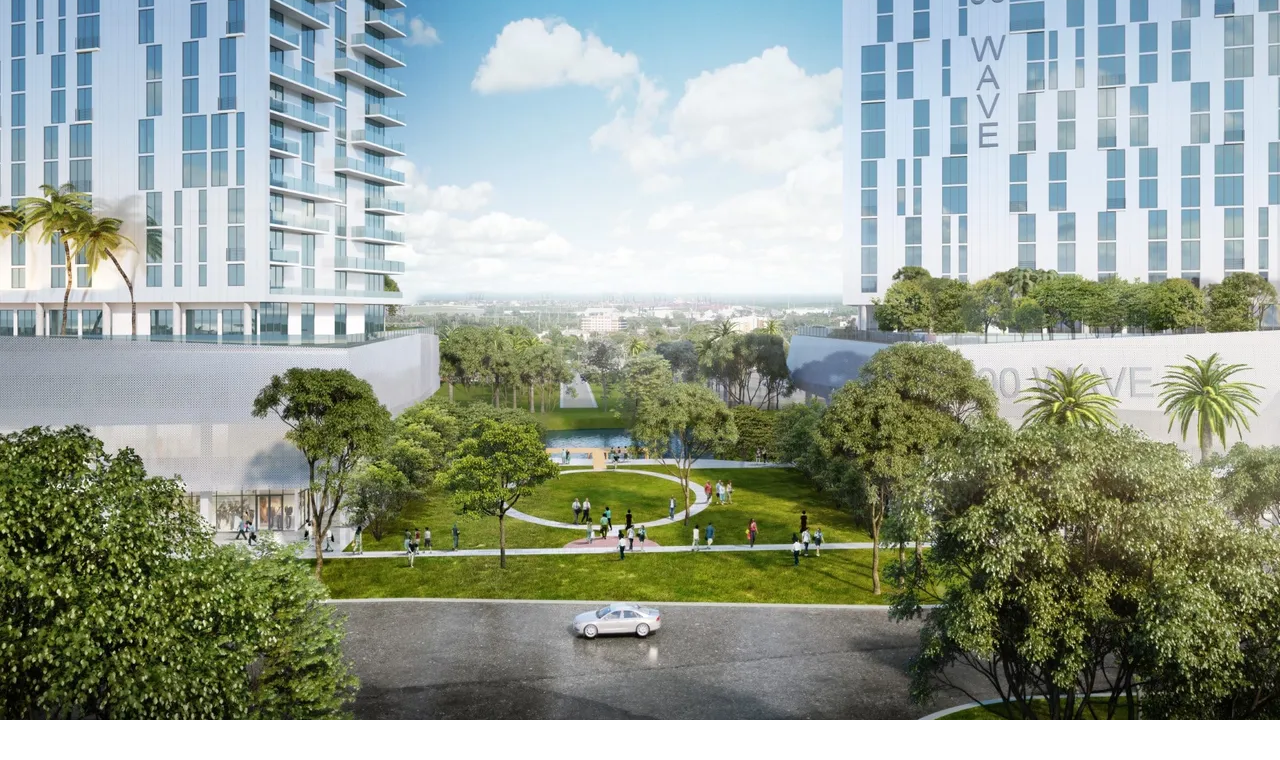

--- FILE ---
content_type: text/html; charset=UTF-8
request_url: https://www.nicholsarch.com/posts/waves-dania-beach-project-approved-with-760-residences-designed-by-nbww-the-next-miami/
body_size: 17645
content:
<!doctype html>
<html data-n-head-ssr lang="en" data-n-head="%7B%22lang%22:%7B%22ssr%22:%22en%22%7D%7D">
  <head>
    <title>Waves Dania Beach Project Approved With 760 Residences, Designed By NBWW – The Next Miami - Nichols Architects</title><meta data-n-head="ssr" charset="utf-8"><meta data-n-head="ssr" name="viewport" content="width=device-width,initial-scale=1"><meta data-n-head="ssr" name="format-detection" content="telephone=no"><meta data-n-head="ssr" data-hid="og:type" property="og:type" content="website"><meta data-n-head="ssr" data-hid="og:locale" property="og:locale" content="en"><meta data-n-head="ssr" data-hid="description" name="description" content="A twin-tower project called Waves Dania Beach with a combined 760 residential units has been approved. Waves will include two towers, 90 Wave and 70 Wave, with: 380 residences in each tower for a combined 760 units 19,700 square feet of ground floor commercial space, for a combined 39,400 square feet 651,388 square feet of total space in each tower Nearly 1,400 parking spaces spread over two levels Dania Beach’s City Commission approved the project on January 12. The Dania&amp;#8230;"><meta data-n-head="ssr" property="og:url" content="https://www.nicholsarch.com/posts/waves-dania-beach-project-approved-with-760-residences-designed-by-nbww-the-next-miami"><meta data-n-head="ssr" property="og:title" content="Waves Dania Beach Project Approved With 760 Residences, Designed By NBWW – The Next Miami - Nichols"><meta data-n-head="ssr" property="og:description" content="A twin-tower project called Waves Dania Beach with a combined 760 residential units has been approved. Waves will include two towers, 90 Wave and 70 Wave, with: 380 residences in each tower for a combined 760 units 19,700 square feet of ground floor commercial space, for a combined 39,400 square feet 651,388 square feet of total space in each tower Nearly 1,400 parking spaces spread over two levels Dania Beach’s City Commission approved the project on January 12. The Dania&amp;#8230;"><meta data-n-head="ssr" property="og:image" content="https://www.nicholsarch.com/_nuxt/image/3f1ce9.jpg"><meta data-n-head="ssr" property="og:image:width" content="1200"><meta data-n-head="ssr" property="og:image:height" content="630"><link data-n-head="ssr" rel="icon" type="image/x-icon" href="/favicon.ico"><link data-n-head="ssr" rel="icon" type="image/png" href="/favicon-16.png" sizes="16x16"><link data-n-head="ssr" rel="icon" type="image/png" href="/favicon-32.png" sizes="32x32"><link data-n-head="ssr" rel="icon" type="image/svg+xml" href="/favicon.svg"><script data-n-head="ssr" src="https://www.googletagmanager.com/gtag/js?id=G-QBGL6D9E78" async></script><link rel="preload" href="/_nuxt/cc6be38.js" as="script"><link rel="preload" href="/_nuxt/62eced6.js" as="script"><link rel="preload" href="/_nuxt/e6695a6.js" as="script"><link rel="preload" href="/_nuxt/d9c205d.js" as="script"><link rel="preload" href="/_nuxt/68eda5d.js" as="script"><link rel="preload" href="/_nuxt/eaa5af2.js" as="script"><style data-vue-ssr-id="9d54a558:0 a57b151a:0 1239d49d:0 14858125:0 5cb2750a:0 be579816:0 4883b8cd:0 7f0c07ac:0 f7cec1aa:0">/*! tailwindcss v3.0.23 | MIT License | https://tailwindcss.com*/*,::after,::before{box-sizing:border-box;border-width:0;border-style:solid;border-color:#e5e7eb}::after,::before{--tw-content:''}html{line-height:1.5;-webkit-text-size-adjust:100%;-moz-tab-size:4;-o-tab-size:4;tab-size:4;font-family:UCity,sans-serif}body{margin:0;line-height:inherit}hr{height:0;color:inherit;border-top-width:1px}abbr:where([title]){-webkit-text-decoration:underline dotted;text-decoration:underline dotted}h1,h2,h3,h4,h5,h6{font-size:inherit;font-weight:inherit}a{color:inherit;text-decoration:inherit}b,strong{font-weight:bolder}code,kbd,pre,samp{font-family:ui-monospace,SFMono-Regular,Menlo,Monaco,Consolas,"Liberation Mono","Courier New",monospace;font-size:1em}small{font-size:80%}sub,sup{font-size:75%;line-height:0;position:relative;vertical-align:baseline}sub{bottom:-.25em}sup{top:-.5em}table{text-indent:0;border-color:inherit;border-collapse:collapse}button,input,optgroup,select,textarea{font-family:inherit;font-size:100%;line-height:inherit;color:inherit;margin:0;padding:0}button,select{text-transform:none}[type=button],[type=reset],[type=submit],button{-webkit-appearance:button;background-color:transparent;background-image:none}:-moz-focusring{outline:auto}:-moz-ui-invalid{box-shadow:none}progress{vertical-align:baseline}::-webkit-inner-spin-button,::-webkit-outer-spin-button{height:auto}[type=search]{-webkit-appearance:textfield;outline-offset:-2px}::-webkit-search-decoration{-webkit-appearance:none}::-webkit-file-upload-button{-webkit-appearance:button;font:inherit}summary{display:list-item}blockquote,dd,dl,figure,h1,h2,h3,h4,h5,h6,hr,p,pre{margin:0}fieldset{margin:0;padding:0}legend{padding:0}menu,ol,ul{list-style:none;margin:0;padding:0}textarea{resize:vertical}input::-moz-placeholder,textarea::-moz-placeholder{opacity:1;color:#9ca3af}input:-ms-input-placeholder,textarea:-ms-input-placeholder{opacity:1;color:#9ca3af}input::placeholder,textarea::placeholder{opacity:1;color:#9ca3af}[role=button],button{cursor:pointer}:disabled{cursor:default}audio,canvas,embed,iframe,img,object,svg,video{display:block;vertical-align:middle}img,video{max-width:100%;height:auto}[hidden]{display:none}*,::after,::before{--tw-translate-x:0;--tw-translate-y:0;--tw-rotate:0;--tw-skew-x:0;--tw-skew-y:0;--tw-scale-x:1;--tw-scale-y:1;--tw-scroll-snap-strictness:proximity;--tw-ring-offset-width:0px;--tw-ring-offset-color:#fff;--tw-ring-color:rgb(59 130 246 / 0.5);--tw-ring-offset-shadow:0 0 #0000;--tw-ring-shadow:0 0 #0000;--tw-shadow:0 0 #0000;--tw-shadow-colored:0 0 #0000}.container{width:100%;margin-right:auto;margin-left:auto;padding-right:1.25rem;padding-left:1.25rem}.\!container{width:100%!important;margin-right:auto!important;margin-left:auto!important;padding-right:1.25rem!important;padding-left:1.25rem!important}@media (min-width:640px){.container{max-width:640px;padding-right:1.5rem;padding-left:1.5rem}.\!container{max-width:640px!important;padding-right:1.5rem!important;padding-left:1.5rem!important}}@media (min-width:768px){.container{max-width:768px}.\!container{max-width:768px!important}}@media (min-width:1024px){.container{max-width:1024px}.\!container{max-width:1024px!important}}@media (min-width:1280px){.container{max-width:1280px;padding-right:1.75rem;padding-left:1.75rem}.\!container{max-width:1280px!important;padding-right:1.75rem!important;padding-left:1.75rem!important}}@media (min-width:1536px){.container{max-width:1536px}.\!container{max-width:1536px!important}}.prose{color:#000;max-width:65ch}.prose :where([class~=lead]):not(:where([class~=not-prose]*)){color:var(--tw-prose-lead);font-size:1.25em;line-height:1.6;margin-top:1.2em;margin-bottom:1.2em}.prose :where(a):not(:where([class~=not-prose]*)){color:#000;text-decoration:underline;font-weight:500}.prose :where(strong):not(:where([class~=not-prose]*)){color:var(--tw-prose-bold);font-weight:600}.prose :where(ol):not(:where([class~=not-prose]*)){list-style-type:decimal;padding-left:1.625em}.prose :where(ol[type="A"]):not(:where([class~=not-prose]*)){list-style-type:upper-alpha}.prose :where(ol[type="a"]):not(:where([class~=not-prose]*)){list-style-type:lower-alpha}.prose :where(ol[type="A"s]):not(:where([class~=not-prose]*)){list-style-type:upper-alpha}.prose :where(ol[type="a"s]):not(:where([class~=not-prose]*)){list-style-type:lower-alpha}.prose :where(ol[type="I"]):not(:where([class~=not-prose]*)){list-style-type:upper-roman}.prose :where(ol[type="i"]):not(:where([class~=not-prose]*)){list-style-type:lower-roman}.prose :where(ol[type="I"s]):not(:where([class~=not-prose]*)){list-style-type:upper-roman}.prose :where(ol[type="i"s]):not(:where([class~=not-prose]*)){list-style-type:lower-roman}.prose :where(ol[type="1"]):not(:where([class~=not-prose]*)){list-style-type:decimal}.prose :where(ul):not(:where([class~=not-prose]*)){list-style-type:disc;padding-left:1.625em}.prose :where(ol>li):not(:where([class~=not-prose]*))::marker{font-weight:400;color:var(--tw-prose-counters)}.prose :where(ul>li):not(:where([class~=not-prose]*))::marker{color:var(--tw-prose-bullets)}.prose :where(hr):not(:where([class~=not-prose]*)){border-color:var(--tw-prose-hr);border-top-width:1px;margin-top:3em;margin-bottom:3em}.prose :where(blockquote):not(:where([class~=not-prose]*)){font-weight:500;font-style:italic;color:var(--tw-prose-quotes);border-left-width:.25rem;border-left-color:var(--tw-prose-quote-borders);quotes:"\201C""\201D""\2018""\2019";margin-top:1.6em;margin-bottom:1.6em;padding-left:1em}.prose :where(blockquotep:first-of-type):not(:where([class~=not-prose]*))::before{content:open-quote}.prose :where(blockquotep:last-of-type):not(:where([class~=not-prose]*))::after{content:close-quote}.prose :where(h1):not(:where([class~=not-prose]*)){color:var(--tw-prose-headings);font-weight:300;font-size:3.75em;margin-top:0;margin-bottom:.8888889em;line-height:1.1111111;text-align:center}.prose :where(h1strong):not(:where([class~=not-prose]*)){font-weight:900}.prose :where(h2):not(:where([class~=not-prose]*)){color:var(--tw-prose-headings);font-weight:300;font-size:2.5em;margin-top:2em;margin-bottom:1em;line-height:1.3333333}.prose :where(h2strong):not(:where([class~=not-prose]*)){font-weight:800}.prose :where(h3):not(:where([class~=not-prose]*)){color:var(--tw-prose-headings);font-weight:300;font-size:1.625em;margin-top:1.6em;margin-bottom:.6em;line-height:1.6}.prose :where(h3strong):not(:where([class~=not-prose]*)){font-weight:700}.prose :where(h4):not(:where([class~=not-prose]*)){color:var(--tw-prose-headings);font-weight:600;margin-top:1.5em;margin-bottom:.5em;line-height:1.5}.prose :where(h4strong):not(:where([class~=not-prose]*)){font-weight:700}.prose :where(figure>*):not(:where([class~=not-prose]*)){margin-top:0;margin-bottom:0}.prose :where(figcaption):not(:where([class~=not-prose]*)){color:var(--tw-prose-captions);font-size:.875em;line-height:1.4285714;margin-top:.8571429em}.prose :where(code):not(:where([class~=not-prose]*)){color:var(--tw-prose-code);font-weight:600;font-size:.875em}.prose :where(code):not(:where([class~=not-prose]*))::before{content:"`"}.prose :where(code):not(:where([class~=not-prose]*))::after{content:"`"}.prose :where(acode):not(:where([class~=not-prose]*)){color:var(--tw-prose-links)}.prose :where(pre):not(:where([class~=not-prose]*)){color:var(--tw-prose-pre-code);background-color:var(--tw-prose-pre-bg);overflow-x:auto;font-weight:400;font-size:.875em;line-height:1.7142857;margin-top:1.7142857em;margin-bottom:1.7142857em;border-radius:.375rem;padding-top:.8571429em;padding-right:1.1428571em;padding-bottom:.8571429em;padding-left:1.1428571em}.prose :where(precode):not(:where([class~=not-prose]*)){background-color:transparent;border-width:0;border-radius:0;padding:0;font-weight:inherit;color:inherit;font-size:inherit;font-family:inherit;line-height:inherit}.prose :where(precode):not(:where([class~=not-prose]*))::before{content:none}.prose :where(precode):not(:where([class~=not-prose]*))::after{content:none}.prose :where(table):not(:where([class~=not-prose]*)){width:100%;table-layout:auto;text-align:left;margin-top:2em;margin-bottom:2em;font-size:.875em;line-height:1.7142857}.prose :where(thead):not(:where([class~=not-prose]*)){border-bottom-width:1px;border-bottom-color:var(--tw-prose-th-borders)}.prose :where(theadth):not(:where([class~=not-prose]*)){color:var(--tw-prose-headings);font-weight:600;vertical-align:bottom;padding-right:.5714286em;padding-bottom:.5714286em;padding-left:.5714286em}.prose :where(tbodytr):not(:where([class~=not-prose]*)){border-bottom-width:1px;border-bottom-color:var(--tw-prose-td-borders)}.prose :where(tbodytr:last-child):not(:where([class~=not-prose]*)){border-bottom-width:0}.prose :where(tbodytd):not(:where([class~=not-prose]*)){vertical-align:baseline;padding-top:.5714286em;padding-right:.5714286em;padding-bottom:.5714286em;padding-left:.5714286em}.prose{--tw-prose-body:#374151;--tw-prose-headings:#111827;--tw-prose-lead:#4b5563;--tw-prose-links:#111827;--tw-prose-bold:#111827;--tw-prose-counters:#6b7280;--tw-prose-bullets:#d1d5db;--tw-prose-hr:#e5e7eb;--tw-prose-quotes:#111827;--tw-prose-quote-borders:#e5e7eb;--tw-prose-captions:#6b7280;--tw-prose-code:#111827;--tw-prose-pre-code:#e5e7eb;--tw-prose-pre-bg:#1f2937;--tw-prose-th-borders:#d1d5db;--tw-prose-td-borders:#e5e7eb;--tw-prose-invert-body:#d1d5db;--tw-prose-invert-headings:#fff;--tw-prose-invert-lead:#9ca3af;--tw-prose-invert-links:#fff;--tw-prose-invert-bold:#fff;--tw-prose-invert-counters:#9ca3af;--tw-prose-invert-bullets:#4b5563;--tw-prose-invert-hr:#374151;--tw-prose-invert-quotes:#f3f4f6;--tw-prose-invert-quote-borders:#374151;--tw-prose-invert-captions:#9ca3af;--tw-prose-invert-code:#fff;--tw-prose-invert-pre-code:#d1d5db;--tw-prose-invert-pre-bg:rgb(0 0 0 / 50%);--tw-prose-invert-th-borders:#4b5563;--tw-prose-invert-td-borders:#374151;font-size:1rem;line-height:1.75}.prose :where(p):not(:where([class~=not-prose]*)){margin-top:1.25em;margin-bottom:1.25em}.prose :where(img):not(:where([class~=not-prose]*)){margin-top:2em;margin-bottom:2em}.prose :where(video):not(:where([class~=not-prose]*)){margin-top:2em;margin-bottom:2em}.prose :where(figure):not(:where([class~=not-prose]*)){margin-top:2em;margin-bottom:2em}.prose :where(h2code):not(:where([class~=not-prose]*)){font-size:.875em}.prose :where(h3code):not(:where([class~=not-prose]*)){font-size:.9em}.prose :where(li):not(:where([class~=not-prose]*)){margin-top:.5em;margin-bottom:.5em}.prose :where(ol>li):not(:where([class~=not-prose]*)){padding-left:.375em}.prose :where(ul>li):not(:where([class~=not-prose]*)){padding-left:.375em}.prose>:where(ul>lip):not(:where([class~=not-prose]*)){margin-top:.75em;margin-bottom:.75em}.prose>:where(ul>li>:first-child):not(:where([class~=not-prose]*)){margin-top:1.25em}.prose>:where(ul>li>:last-child):not(:where([class~=not-prose]*)){margin-bottom:1.25em}.prose>:where(ol>li>:first-child):not(:where([class~=not-prose]*)){margin-top:1.25em}.prose>:where(ol>li>:last-child):not(:where([class~=not-prose]*)){margin-bottom:1.25em}.prose :where(ulul,ulol,olul,olol):not(:where([class~=not-prose]*)){margin-top:.75em;margin-bottom:.75em}.prose :where(hr+*):not(:where([class~=not-prose]*)){margin-top:0}.prose :where(h2+*):not(:where([class~=not-prose]*)){margin-top:0}.prose :where(h3+*):not(:where([class~=not-prose]*)){margin-top:0}.prose :where(h4+*):not(:where([class~=not-prose]*)){margin-top:0}.prose :where(theadth:first-child):not(:where([class~=not-prose]*)){padding-left:0}.prose :where(theadth:last-child):not(:where([class~=not-prose]*)){padding-right:0}.prose :where(tbodytd:first-child):not(:where([class~=not-prose]*)){padding-left:0}.prose :where(tbodytd:last-child):not(:where([class~=not-prose]*)){padding-right:0}.prose>:where(:first-child):not(:where([class~=not-prose]*)){margin-top:0}.prose>:where(:last-child):not(:where([class~=not-prose]*)){margin-bottom:0}.pointer-events-none{pointer-events:none}.static{position:static}.fixed{position:fixed}.absolute{position:absolute}.relative{position:relative}.sticky{position:sticky}.inset-0{top:0;right:0;bottom:0;left:0}.inset-x-0{left:0;right:0}.inset-y-0{top:0;bottom:0}.-bottom-6{bottom:-1.5rem}.right-4{right:1rem}.bottom-0{bottom:0}.top-5{top:1.25rem}.right-0{right:0}.top-1\/2{top:50%}.top-7{top:1.75rem}.-left-2{left:-.5rem}.top-0{top:0}.top-8{top:2rem}.left-0{left:0}.top-3{top:.75rem}.right-8{right:2rem}.left-\[27\%\]{left:27%}.right-\[27\%\]{right:27%}.left-1\/2{left:50%}.left-4{left:1rem}.bottom-3{bottom:.75rem}.bottom-8{bottom:2rem}.bottom-12{bottom:3rem}.bottom-7{bottom:1.75rem}.z-50{z-index:50}.z-10{z-index:10}.z-20{z-index:20}.mx-auto{margin-left:auto;margin-right:auto}.my-\[3em\]{margin-top:3em;margin-bottom:3em}.mt-1{margin-top:.25rem}.mt-4{margin-top:1rem}.mt-6{margin-top:1.5rem}.mt-7{margin-top:1.75rem}.mt-2{margin-top:.5rem}.-mt-px{margin-top:-1px}.-ml-1{margin-left:-.25rem}.mt-10{margin-top:2.5rem}.mt-16{margin-top:4rem}.mt-3{margin-top:.75rem}.mt-12{margin-top:3rem}.ml-auto{margin-left:auto}.mt-8{margin-top:2rem}.\!ml-0{margin-left:0!important}.mb-3{margin-bottom:.75rem}.-mt-1{margin-top:-.25rem}.mb-1{margin-bottom:.25rem}.mt-5{margin-top:1.25rem}.ml-0{margin-left:0}.mt-9{margin-top:2.25rem}.mr-0{margin-right:0}.mr-7{margin-right:1.75rem}.mt-2\.5{margin-top:.625rem}.-ml-px{margin-left:-1px}.-mr-px{margin-right:-1px}.mb-6{margin-bottom:1.5rem}.mr-6{margin-right:1.5rem}.mb-2{margin-bottom:.5rem}.mb-5{margin-bottom:1.25rem}.mt-1\.5{margin-top:.375rem}.mb-12{margin-bottom:3rem}.mt-0\.5{margin-top:.125rem}.mt-0{margin-top:0}.mb-\[3em\]{margin-bottom:3em}.block{display:block}.inline-block{display:inline-block}.flex{display:flex}.inline-flex{display:inline-flex}.table{display:table}.grid{display:grid}.hidden{display:none}.aspect-\[16\/13\]{aspect-ratio:16/13}.aspect-\[13\/16\]{aspect-ratio:13/16}.aspect-square{aspect-ratio:1/1}.aspect-\[16\/11\]{aspect-ratio:16/11}.aspect-\[16\/10\]{aspect-ratio:16/10}.aspect-\[4\/3\]{aspect-ratio:4/3}.aspect-\[16\/15\]{aspect-ratio:16/15}.aspect-\[12\/16\]{aspect-ratio:12/16}.aspect-\[14\/16\]{aspect-ratio:14/16}.aspect-video{aspect-ratio:16/9}.aspect-\[11\/16\]{aspect-ratio:11/16}.aspect-\[16\/14\]{aspect-ratio:16/14}.h-full{height:100%}.h-6{height:1.5rem}.h-10{height:2.5rem}.h-4{height:1rem}.h-auto{height:auto}.h-px{height:1px}.h-72{height:18rem}.h-\[250px\]{height:250px}.h-80{height:20rem}.h-\[var\(--header-height\)\]{height:var(--header-height)}.h-5{height:1.25rem}.h-\[50\%\]{height:50%}.\!h-72{height:18rem!important}.h-7{height:1.75rem}.h-\[22rem\]{height:22rem}.h-screen{height:100vh}.h-12{height:3rem}.max-h-0{max-height:0}.max-h-\[150vh\]{max-height:150vh}.max-h-\[80vh\]{max-height:80vh}.max-h-\[3rem\]{max-height:3rem}.min-h-screen{min-height:100vh}.min-h-full{min-height:100%}.w-full{width:100%}.w-32{width:8rem}.w-6{width:1.5rem}.w-1\/4{width:25%}.w-3\/4{width:75%}.w-36{width:9rem}.w-3{width:.75rem}.w-4{width:1rem}.w-7{width:1.75rem}.w-10{width:2.5rem}.w-5\/6{width:83.333333%}.w-5{width:1.25rem}.w-8{width:2rem}.w-auto{width:auto}.w-1\/2{width:50%}.w-1\/3{width:33.333333%}.w-0{width:0}.w-4\/5{width:80%}.w-2\.5{width:.625rem}.w-2{width:.5rem}.w-72{width:18rem}.w-\[31\%\]{width:31%}.w-\[7\%\]{width:7%}.\!w-auto{width:auto!important}.w-40{width:10rem}.w-16{width:4rem}.w-2\/5{width:40%}.w-3\/5{width:60%}.w-60{width:15rem}.w-9{width:2.25rem}.w-\[2px\]{width:2px}.\!w-60{width:15rem!important}.\!w-64{width:16rem!important}.w-12{width:3rem}.\!w-56{width:14rem!important}.max-w-sm{max-width:24rem}.\!max-w-3xl{max-width:48rem!important}.max-w-lg{max-width:32rem}.max-w-md{max-width:28rem}.\!max-w-md{max-width:28rem!important}.max-w-4xl{max-width:56rem}.max-w-5xl{max-width:64rem}.\!max-w-full{max-width:100%!important}.max-w-xl{max-width:36rem}.max-w-xs{max-width:20rem}.max-w-2xl{max-width:42rem}.\!max-w-4xl{max-width:56rem!important}.max-w-screen-lg{max-width:1024px}.max-w-6xl{max-width:72rem}.max-w-\[13rem\]{max-width:13rem}.max-w-3xl{max-width:48rem}.max-w-full{max-width:100%}.flex-1{flex:1 1 0%}.flex-shrink-0{flex-shrink:0}.shrink-0{flex-shrink:0}.table-auto{table-layout:auto}.origin-top{transform-origin:top}.translate-y-8{--tw-translate-y:2rem;transform:translate(var(--tw-translate-x),var(--tw-translate-y)) rotate(var(--tw-rotate)) skewX(var(--tw-skew-x)) skewY(var(--tw-skew-y)) scaleX(var(--tw-scale-x)) scaleY(var(--tw-scale-y))}.-translate-y-1\/2{--tw-translate-y:-50%;transform:translate(var(--tw-translate-x),var(--tw-translate-y)) rotate(var(--tw-rotate)) skewX(var(--tw-skew-x)) skewY(var(--tw-skew-y)) scaleX(var(--tw-scale-x)) scaleY(var(--tw-scale-y))}.translate-x-8{--tw-translate-x:2rem;transform:translate(var(--tw-translate-x),var(--tw-translate-y)) rotate(var(--tw-rotate)) skewX(var(--tw-skew-x)) skewY(var(--tw-skew-y)) scaleX(var(--tw-scale-x)) scaleY(var(--tw-scale-y))}.-translate-x-4{--tw-translate-x:-1rem;transform:translate(var(--tw-translate-x),var(--tw-translate-y)) rotate(var(--tw-rotate)) skewX(var(--tw-skew-x)) skewY(var(--tw-skew-y)) scaleX(var(--tw-scale-x)) scaleY(var(--tw-scale-y))}.-translate-x-2{--tw-translate-x:-0.5rem;transform:translate(var(--tw-translate-x),var(--tw-translate-y)) rotate(var(--tw-rotate)) skewX(var(--tw-skew-x)) skewY(var(--tw-skew-y)) scaleX(var(--tw-scale-x)) scaleY(var(--tw-scale-y))}.translate-y-4{--tw-translate-y:1rem;transform:translate(var(--tw-translate-x),var(--tw-translate-y)) rotate(var(--tw-rotate)) skewX(var(--tw-skew-x)) skewY(var(--tw-skew-y)) scaleX(var(--tw-scale-x)) scaleY(var(--tw-scale-y))}.-translate-x-full{--tw-translate-x:-100%;transform:translate(var(--tw-translate-x),var(--tw-translate-y)) rotate(var(--tw-rotate)) skewX(var(--tw-skew-x)) skewY(var(--tw-skew-y)) scaleX(var(--tw-scale-x)) scaleY(var(--tw-scale-y))}.translate-x-0{--tw-translate-x:0px;transform:translate(var(--tw-translate-x),var(--tw-translate-y)) rotate(var(--tw-rotate)) skewX(var(--tw-skew-x)) skewY(var(--tw-skew-y)) scaleX(var(--tw-scale-x)) scaleY(var(--tw-scale-y))}.translate-y-full{--tw-translate-y:100%;transform:translate(var(--tw-translate-x),var(--tw-translate-y)) rotate(var(--tw-rotate)) skewX(var(--tw-skew-x)) skewY(var(--tw-skew-y)) scaleX(var(--tw-scale-x)) scaleY(var(--tw-scale-y))}.-translate-x-1\/2{--tw-translate-x:-50%;transform:translate(var(--tw-translate-x),var(--tw-translate-y)) rotate(var(--tw-rotate)) skewX(var(--tw-skew-x)) skewY(var(--tw-skew-y)) scaleX(var(--tw-scale-x)) scaleY(var(--tw-scale-y))}.-translate-y-16{--tw-translate-y:-4rem;transform:translate(var(--tw-translate-x),var(--tw-translate-y)) rotate(var(--tw-rotate)) skewX(var(--tw-skew-x)) skewY(var(--tw-skew-y)) scaleX(var(--tw-scale-x)) scaleY(var(--tw-scale-y))}.-rotate-180{--tw-rotate:-180deg;transform:translate(var(--tw-translate-x),var(--tw-translate-y)) rotate(var(--tw-rotate)) skewX(var(--tw-skew-x)) skewY(var(--tw-skew-y)) scaleX(var(--tw-scale-x)) scaleY(var(--tw-scale-y))}.scale-\[1\.15\]{--tw-scale-x:1.15;--tw-scale-y:1.15;transform:translate(var(--tw-translate-x),var(--tw-translate-y)) rotate(var(--tw-rotate)) skewX(var(--tw-skew-x)) skewY(var(--tw-skew-y)) scaleX(var(--tw-scale-x)) scaleY(var(--tw-scale-y))}.scale-y-0{--tw-scale-y:0;transform:translate(var(--tw-translate-x),var(--tw-translate-y)) rotate(var(--tw-rotate)) skewX(var(--tw-skew-x)) skewY(var(--tw-skew-y)) scaleX(var(--tw-scale-x)) scaleY(var(--tw-scale-y))}.transform{transform:translate(var(--tw-translate-x),var(--tw-translate-y)) rotate(var(--tw-rotate)) skewX(var(--tw-skew-x)) skewY(var(--tw-skew-y)) scaleX(var(--tw-scale-x)) scaleY(var(--tw-scale-y))}.cursor-pointer{cursor:pointer}.cursor-grab{cursor:grab}.resize{resize:both}.appearance-none{-webkit-appearance:none;-moz-appearance:none;appearance:none}.grid-cols-2{grid-template-columns:repeat(2,minmax(0,1fr))}.flex-col{flex-direction:column}.flex-col-reverse{flex-direction:column-reverse}.flex-wrap{flex-wrap:wrap}.items-start{align-items:flex-start}.items-end{align-items:flex-end}.items-center{align-items:center}.items-baseline{align-items:baseline}.justify-start{justify-content:flex-start}.justify-end{justify-content:flex-end}.justify-center{justify-content:center}.justify-between{justify-content:space-between}.gap-7{gap:1.75rem}.gap-4{gap:1rem}.gap-x-6{-moz-column-gap:1.5rem;column-gap:1.5rem}.gap-y-8{row-gap:2rem}.space-x-2>:not([hidden])~:not([hidden]){--tw-space-x-reverse:0;margin-right:calc(.5rem * var(--tw-space-x-reverse));margin-left:calc(.5rem * calc(1 - var(--tw-space-x-reverse)))}.space-x-1>:not([hidden])~:not([hidden]){--tw-space-x-reverse:0;margin-right:calc(.25rem * var(--tw-space-x-reverse));margin-left:calc(.25rem * calc(1 - var(--tw-space-x-reverse)))}.space-x-4>:not([hidden])~:not([hidden]){--tw-space-x-reverse:0;margin-right:calc(1rem * var(--tw-space-x-reverse));margin-left:calc(1rem * calc(1 - var(--tw-space-x-reverse)))}.space-x-7>:not([hidden])~:not([hidden]){--tw-space-x-reverse:0;margin-right:calc(1.75rem * var(--tw-space-x-reverse));margin-left:calc(1.75rem * calc(1 - var(--tw-space-x-reverse)))}.space-x-6>:not([hidden])~:not([hidden]){--tw-space-x-reverse:0;margin-right:calc(1.5rem * var(--tw-space-x-reverse));margin-left:calc(1.5rem * calc(1 - var(--tw-space-x-reverse)))}.space-x-3>:not([hidden])~:not([hidden]){--tw-space-x-reverse:0;margin-right:calc(.75rem * var(--tw-space-x-reverse));margin-left:calc(.75rem * calc(1 - var(--tw-space-x-reverse)))}.space-y-2>:not([hidden])~:not([hidden]){--tw-space-y-reverse:0;margin-top:calc(.5rem * calc(1 - var(--tw-space-y-reverse)));margin-bottom:calc(.5rem * var(--tw-space-y-reverse))}.space-y-6>:not([hidden])~:not([hidden]){--tw-space-y-reverse:0;margin-top:calc(1.5rem * calc(1 - var(--tw-space-y-reverse)));margin-bottom:calc(1.5rem * var(--tw-space-y-reverse))}.space-x-8>:not([hidden])~:not([hidden]){--tw-space-x-reverse:0;margin-right:calc(2rem * var(--tw-space-x-reverse));margin-left:calc(2rem * calc(1 - var(--tw-space-x-reverse)))}.space-x-10>:not([hidden])~:not([hidden]){--tw-space-x-reverse:0;margin-right:calc(2.5rem * var(--tw-space-x-reverse));margin-left:calc(2.5rem * calc(1 - var(--tw-space-x-reverse)))}.space-x-5>:not([hidden])~:not([hidden]){--tw-space-x-reverse:0;margin-right:calc(1.25rem * var(--tw-space-x-reverse));margin-left:calc(1.25rem * calc(1 - var(--tw-space-x-reverse)))}.space-y-5>:not([hidden])~:not([hidden]){--tw-space-y-reverse:0;margin-top:calc(1.25rem * calc(1 - var(--tw-space-y-reverse)));margin-bottom:calc(1.25rem * var(--tw-space-y-reverse))}.space-x-9>:not([hidden])~:not([hidden]){--tw-space-x-reverse:0;margin-right:calc(2.25rem * var(--tw-space-x-reverse));margin-left:calc(2.25rem * calc(1 - var(--tw-space-x-reverse)))}.\!space-y-reverse>:not([hidden])~:not([hidden]){--tw-space-y-reverse:1!important}.space-y-reverse>:not([hidden])~:not([hidden]){--tw-space-y-reverse:1}.self-center{align-self:center}.overflow-auto{overflow:auto}.overflow-hidden{overflow:hidden}.overflow-y-auto{overflow-y:auto}.overflow-x-hidden{overflow-x:hidden}.overscroll-contain{-ms-scroll-chaining:none;overscroll-behavior:contain}.whitespace-nowrap{white-space:nowrap}.rounded{border-radius:.25rem}.rounded-md{border-radius:.375rem}.rounded-lg{border-radius:.5rem}.rounded-full{border-radius:9999px}.rounded-br-medium{border-bottom-right-radius:1.875rem}.rounded-bl-medium{border-bottom-left-radius:1.875rem}.rounded-tr-\[200px\]{border-top-right-radius:200px}.rounded-br-large{border-bottom-right-radius:5rem}.border{border-width:1px}.border-\[10px\]{border-width:10px}.border-b{border-bottom-width:1px}.border-t{border-top-width:1px}.border-r{border-right-width:1px}.border-black\/50{border-color:rgb(0 0 0 / .5)}.border-white\/50{border-color:rgb(255 255 255 / .5)}.border-black\/20{border-color:rgb(0 0 0 / .2)}.border-white{--tw-border-opacity:1;border-color:rgb(255 255 255 / var(--tw-border-opacity))}.border-black\/30{border-color:rgb(0 0 0 / .3)}.border-transparent{border-color:transparent}.border-black\/10{border-color:rgb(0 0 0 / .1)}.border-black\/25{border-color:rgb(0 0 0 / .25)}.border-white\/10{border-color:rgb(255 255 255 / .1)}.border-white\/30{border-color:rgb(255 255 255 / .3)}.bg-transparent{background-color:transparent}.bg-white{--tw-bg-opacity:1;background-color:rgb(255 255 255 / var(--tw-bg-opacity))}.bg-black{--tw-bg-opacity:1;background-color:rgb(0 0 0 / var(--tw-bg-opacity))}.bg-grey{--tw-bg-opacity:1;background-color:rgb(248 248 247 / var(--tw-bg-opacity))}.bg-black\/70{background-color:rgb(0 0 0 / .7)}.bg-black\/20{background-color:rgb(0 0 0 / .2)}.bg-black\/50{background-color:rgb(0 0 0 / .5)}.bg-black\/30{background-color:rgb(0 0 0 / .3)}.bg-gray-200{--tw-bg-opacity:1;background-color:rgb(229 231 235 / var(--tw-bg-opacity))}.bg-black\/10{background-color:rgb(0 0 0 / .1)}.bg-gradient-to-b{background-image:linear-gradient(to bottom,var(--tw-gradient-stops))}.from-white{--tw-gradient-from:#fff;--tw-gradient-stops:var(--tw-gradient-from),var(--tw-gradient-to, rgb(255 255 255 / 0))}.via-white{--tw-gradient-stops:var(--tw-gradient-from),#fff,var(--tw-gradient-to, rgb(255 255 255 / 0))}.to-transparent{--tw-gradient-to:transparent}.object-cover{-o-object-fit:cover;object-fit:cover}.p-4{padding:1rem}.p-3{padding:.75rem}.py-1\.5{padding-top:.375rem;padding-bottom:.375rem}.px-0{padding-left:0;padding-right:0}.py-1{padding-top:.25rem;padding-bottom:.25rem}.px-3{padding-left:.75rem;padding-right:.75rem}.py-2{padding-top:.5rem;padding-bottom:.5rem}.py-6{padding-top:1.5rem;padding-bottom:1.5rem}.px-8{padding-left:2rem;padding-right:2rem}.py-7{padding-top:1.75rem;padding-bottom:1.75rem}.py-16{padding-top:4rem;padding-bottom:4rem}.py-4{padding-top:1rem;padding-bottom:1rem}.py-3{padding-top:.75rem;padding-bottom:.75rem}.px-6{padding-left:1.5rem;padding-right:1.5rem}.py-12{padding-top:3rem;padding-bottom:3rem}.py-8{padding-top:2rem;padding-bottom:2rem}.py-5{padding-top:1.25rem;padding-bottom:1.25rem}.px-7{padding-left:1.75rem;padding-right:1.75rem}.py-\[var\(--header-height\)\]{padding-top:var(--header-height);padding-bottom:var(--header-height)}.py-0\.5{padding-top:.125rem;padding-bottom:.125rem}.py-0{padding-top:0;padding-bottom:0}.px-4{padding-left:1rem;padding-right:1rem}.pt-\[var\(--header-height\)\]{padding-top:var(--header-height)}.pt-0{padding-top:0}.pr-12{padding-right:3rem}.pt-12{padding-top:3rem}.\!pl-0{padding-left:0!important}.pb-\[5vh\]{padding-bottom:5vh}.pt-20{padding-top:5rem}.pb-8{padding-bottom:2rem}.pt-4{padding-top:1rem}.pr-6{padding-right:1.5rem}.pb-10{padding-bottom:2.5rem}.pt-2{padding-top:.5rem}.pb-5{padding-bottom:1.25rem}.pb-4{padding-bottom:1rem}.\!pb-8{padding-bottom:2rem!important}.pb-9{padding-bottom:2.25rem}.pb-2{padding-bottom:.5rem}.pl-8{padding-left:2rem}.pb-3{padding-bottom:.75rem}.pr-4{padding-right:1rem}.pl-3{padding-left:.75rem}.pr-5{padding-right:1.25rem}.pt-6{padding-top:1.5rem}.text-left{text-align:left}.text-center{text-align:center}.align-baseline{vertical-align:baseline}.font-sans{font-family:UCity,sans-serif}.text-xs{font-size:.75rem;line-height:1rem}.text-lg{font-size:1.125rem;line-height:1.75rem}.text-5xl{font-size:3rem;line-height:1}.text-\[0\.8125rem\]{font-size:.8125rem}.text-sm{font-size:.875rem;line-height:1.25rem}.text-2xl{font-size:1.5rem;line-height:2rem}.text-8xl{font-size:6rem;line-height:1}.text-6xl{font-size:3.75rem;line-height:1}.text-4xl{font-size:2.25rem;line-height:2.5rem}.text-3xl{font-size:1.875rem;line-height:2.25rem}.text-xl{font-size:1.25rem;line-height:1.75rem}.text-\[0\.625rem\]{font-size:.625rem}.text-base{font-size:1rem;line-height:1.5rem}.text-\[13vw\]{font-size:13vw}.font-light{font-weight:300}.font-normal{font-weight:400}.uppercase{text-transform:uppercase}.capitalize{text-transform:capitalize}.not-italic{font-style:normal}.\!leading-none{line-height:1!important}.\!leading-\[0\.9\]{line-height:.9!important}.leading-snug{line-height:1.375}.tracking-wider{letter-spacing:.05em}.tracking-tighter{letter-spacing:-.045em}.tracking-normal{letter-spacing:0}.text-red-600{--tw-text-opacity:1;color:rgb(220 38 38 / var(--tw-text-opacity))}.text-black{--tw-text-opacity:1;color:rgb(0 0 0 / var(--tw-text-opacity))}.text-white{--tw-text-opacity:1;color:rgb(255 255 255 / var(--tw-text-opacity))}.text-white\/50{color:rgb(255 255 255 / .5)}.text-black\/70{color:rgb(0 0 0 / .7)}.text-black\/60{color:rgb(0 0 0 / .6)}.text-black\/50{color:rgb(0 0 0 / .5)}.text-white\/70{color:rgb(255 255 255 / .7)}.text-black\/40{color:rgb(0 0 0 / .4)}.text-black\/80{color:rgb(0 0 0 / .8)}.\!text-black{--tw-text-opacity:1!important;color:rgb(0 0 0 / var(--tw-text-opacity))!important}.text-black\/30{color:rgb(0 0 0 / .3)}.underline{-webkit-text-decoration-line:underline;text-decoration-line:underline}.decoration-\[1\.5px\]{text-decoration-thickness:1.5px}.underline-offset-2{text-underline-offset:2px}.underline-offset-1{text-underline-offset:1px}.antialiased{-webkit-font-smoothing:antialiased;-moz-osx-font-smoothing:grayscale}.opacity-0{opacity:0}.opacity-70{opacity:.7}.opacity-75{opacity:.75}.opacity-100{opacity:1}.opacity-50{opacity:.5}.\!opacity-0{opacity:0!important}.opacity-30{opacity:.3}.shadow-md{--tw-shadow:0 4px 6px -1px rgb(0 0 0 / 0.1),0 2px 4px -2px rgb(0 0 0 / 0.1);--tw-shadow-colored:0 4px 6px -1px var(--tw-shadow-color),0 2px 4px -2px var(--tw-shadow-color);box-shadow:var(--tw-ring-offset-shadow,0 0 #0000),var(--tw-ring-shadow,0 0 #0000),var(--tw-shadow)}.outline-none{outline:2px solid transparent;outline-offset:2px}.drop-shadow-md{--tw-drop-shadow:drop-shadow(0 4px 3px rgb(0 0 0 / 0.07)) drop-shadow(0 2px 2px rgb(0 0 0 / 0.06));filter:var(--tw-blur) var(--tw-brightness) var(--tw-contrast) var(--tw-grayscale) var(--tw-hue-rotate) var(--tw-invert) var(--tw-saturate) var(--tw-sepia) var(--tw-drop-shadow)}.grayscale{--tw-grayscale:grayscale(100%);filter:var(--tw-blur) var(--tw-brightness) var(--tw-contrast) var(--tw-grayscale) var(--tw-hue-rotate) var(--tw-invert) var(--tw-saturate) var(--tw-sepia) var(--tw-drop-shadow)}.filter{filter:var(--tw-blur) var(--tw-brightness) var(--tw-contrast) var(--tw-grayscale) var(--tw-hue-rotate) var(--tw-invert) var(--tw-saturate) var(--tw-sepia) var(--tw-drop-shadow)}.transition-transform{transition-property:transform;transition-timing-function:cubic-bezier(.4,0,.2,1);transition-duration:150ms}.transition-opacity{transition-property:opacity;transition-timing-function:cubic-bezier(.4,0,.2,1);transition-duration:150ms}.transition-colors{transition-property:color,background-color,border-color,fill,stroke,-webkit-text-decoration-color;transition-property:color,background-color,border-color,text-decoration-color,fill,stroke;transition-property:color,background-color,border-color,text-decoration-color,fill,stroke,-webkit-text-decoration-color;transition-timing-function:cubic-bezier(.4,0,.2,1);transition-duration:150ms}.transition{transition-property:color,background-color,border-color,fill,stroke,opacity,box-shadow,transform,filter,-webkit-text-decoration-color,-webkit-backdrop-filter;transition-property:color,background-color,border-color,text-decoration-color,fill,stroke,opacity,box-shadow,transform,filter,backdrop-filter;transition-property:color,background-color,border-color,text-decoration-color,fill,stroke,opacity,box-shadow,transform,filter,backdrop-filter,-webkit-text-decoration-color,-webkit-backdrop-filter;transition-timing-function:cubic-bezier(.4,0,.2,1);transition-duration:150ms}.transition-all{transition-property:all;transition-timing-function:cubic-bezier(.4,0,.2,1);transition-duration:150ms}.delay-300{transition-delay:.3s}.delay-500{transition-delay:.5s}.duration-300{transition-duration:.3s}.duration-\[0\.5s\]{transition-duration:.5s}.duration-500{transition-duration:.5s}.duration-200{transition-duration:.2s}.duration-700{transition-duration:.7s}.ease-in-out{transition-timing-function:cubic-bezier(.4,0,.2,1)}.line-clamp-1{overflow:hidden;display:-webkit-box;-webkit-box-orient:vertical;-webkit-line-clamp:1}.line-clamp-3{overflow:hidden;display:-webkit-box;-webkit-box-orient:vertical;-webkit-line-clamp:3}.line-clamp-4{overflow:hidden;display:-webkit-box;-webkit-box-orient:vertical;-webkit-line-clamp:4}:root{--header-height:60px;--header-height-md:75px;--header-height-xl:90px}@font-face{font-family:UCity;font-syle:normal;font-weight:400;font-display:swap;src:url(/_nuxt/fonts/UCityProWeb-Regular.6686a9a.woff2),url(/_nuxt/fonts/UCityProWeb-Regular.61668b9.woff)}@font-face{font-family:UCity;font-syle:normal;font-weight:300;font-display:swap;src:url(/_nuxt/fonts/UCityProWeb-Light.1762814.woff2),url(/_nuxt/fonts/UCityProWeb-Light.4012a2f.woff)}button{letter-spacing:-.045em}.container{max-width:100%}.page-enter-active,.page-leave-active{transition-duration:.5s}.page-enter #curtain,.page-enter-to #curtain,.page-leave #curtain,.page-leave-to #curtain{--tw-scale-y:1;transform:translate(var(--tw-translate-x),var(--tw-translate-y)) rotate(var(--tw-rotate)) skewX(var(--tw-skew-x)) skewY(var(--tw-skew-y)) scaleX(var(--tw-scale-x)) scaleY(var(--tw-scale-y))}.page-leave-active #curtain{transform-origin:bottom}.placeholder\:tracking-tighter::-moz-placeholder{letter-spacing:-.045em}.placeholder\:tracking-tighter:-ms-input-placeholder{letter-spacing:-.045em}.placeholder\:tracking-tighter::placeholder{letter-spacing:-.045em}.placeholder\:text-black\/20::-moz-placeholder{color:rgb(0 0 0 / .2)}.placeholder\:text-black\/20:-ms-input-placeholder{color:rgb(0 0 0 / .2)}.placeholder\:text-black\/20::placeholder{color:rgb(0 0 0 / .2)}.first\:mt-0:first-child{margin-top:0}.last\:mr-0:last-child{margin-right:0}.hover\:scale-\[1\.03\]:hover{--tw-scale-x:1.03;--tw-scale-y:1.03;transform:translate(var(--tw-translate-x),var(--tw-translate-y)) rotate(var(--tw-rotate)) skewX(var(--tw-skew-x)) skewY(var(--tw-skew-y)) scaleX(var(--tw-scale-x)) scaleY(var(--tw-scale-y))}.hover\:transform:hover{transform:translate(var(--tw-translate-x),var(--tw-translate-y)) rotate(var(--tw-rotate)) skewX(var(--tw-skew-x)) skewY(var(--tw-skew-y)) scaleX(var(--tw-scale-x)) scaleY(var(--tw-scale-y))}.hover\:rounded-none:hover{border-radius:0}.hover\:bg-grey:hover{--tw-bg-opacity:1;background-color:rgb(248 248 247 / var(--tw-bg-opacity))}.hover\:bg-white\/10:hover{background-color:rgb(255 255 255 / .1)}.hover\:\!text-black:hover{--tw-text-opacity:1!important;color:rgb(0 0 0 / var(--tw-text-opacity))!important}.hover\:text-black\/70:hover{color:rgb(0 0 0 / .7)}.hover\:opacity-100:hover{opacity:1}.group:hover .group-hover\:translate-x-1{--tw-translate-x:0.25rem;transform:translate(var(--tw-translate-x),var(--tw-translate-y)) rotate(var(--tw-rotate)) skewX(var(--tw-skew-x)) skewY(var(--tw-skew-y)) scaleX(var(--tw-scale-x)) scaleY(var(--tw-scale-y))}.group:hover .group-hover\:scale-\[1\.03\]{--tw-scale-x:1.03;--tw-scale-y:1.03;transform:translate(var(--tw-translate-x),var(--tw-translate-y)) rotate(var(--tw-rotate)) skewX(var(--tw-skew-x)) skewY(var(--tw-skew-y)) scaleX(var(--tw-scale-x)) scaleY(var(--tw-scale-y))}.group:hover .group-hover\:transform{transform:translate(var(--tw-translate-x),var(--tw-translate-y)) rotate(var(--tw-rotate)) skewX(var(--tw-skew-x)) skewY(var(--tw-skew-y)) scaleX(var(--tw-scale-x)) scaleY(var(--tw-scale-y))}.group:hover .group-hover\:opacity-100{opacity:1}@media (min-width:640px){.sm\:right-12{right:3rem}.sm\:bottom-12{bottom:3rem}.sm\:bottom-16{bottom:4rem}.sm\:bottom-8{bottom:2rem}.sm\:z-50{z-index:50}.sm\:z-20{z-index:20}.sm\:z-40{z-index:40}.sm\:mt-0{margin-top:0}.sm\:-mt-3{margin-top:-.75rem}.sm\:mt-16{margin-top:4rem}.sm\:mt-2{margin-top:.5rem}.sm\:mt-5{margin-top:1.25rem}.sm\:mt-6{margin-top:1.5rem}.sm\:mt-10{margin-top:2.5rem}.sm\:mt-8{margin-top:2rem}.sm\:mt-3{margin-top:.75rem}.sm\:ml-0{margin-left:0}.sm\:mt-4{margin-top:1rem}.sm\:mt-12{margin-top:3rem}.sm\:mb-6{margin-bottom:1.5rem}.sm\:mt-1{margin-top:.25rem}.sm\:block{display:block}.sm\:inline{display:inline}.sm\:flex{display:flex}.sm\:hidden{display:none}.sm\:aspect-\[16\/12\]{aspect-ratio:16/12}.sm\:aspect-square{aspect-ratio:1/1}.sm\:aspect-auto{aspect-ratio:auto}.sm\:aspect-\[10\/16\]{aspect-ratio:10/16}.sm\:aspect-video{aspect-ratio:16/9}.sm\:aspect-\[16\/10\]{aspect-ratio:16/10}.sm\:h-80{height:20rem}.sm\:h-\[300px\]{height:300px}.sm\:h-auto{height:auto}.sm\:h-72{height:18rem}.sm\:h-\[24rem\]{height:24rem}.sm\:h-full{height:100%}.sm\:w-2\/5{width:40%}.sm\:w-3\/5{width:60%}.sm\:w-1\/2{width:50%}.sm\:w-3\/4{width:75%}.sm\:w-1\/4{width:25%}.sm\:w-full{width:100%}.sm\:w-1\/3{width:33.333333%}.sm\:w-2\/3{width:66.666667%}.sm\:w-1\/5{width:20%}.sm\:w-\[50vw\]{width:50vw}.sm\:w-80{width:20rem}.sm\:\!w-64{width:16rem!important}.sm\:translate-x-0{--tw-translate-x:0px;transform:translate(var(--tw-translate-x),var(--tw-translate-y)) rotate(var(--tw-rotate)) skewX(var(--tw-skew-x)) skewY(var(--tw-skew-y)) scaleX(var(--tw-scale-x)) scaleY(var(--tw-scale-y))}.sm\:translate-x-\[50vw\]{--tw-translate-x:50vw;transform:translate(var(--tw-translate-x),var(--tw-translate-y)) rotate(var(--tw-rotate)) skewX(var(--tw-skew-x)) skewY(var(--tw-skew-y)) scaleX(var(--tw-scale-x)) scaleY(var(--tw-scale-y))}.sm\:grid-cols-3{grid-template-columns:repeat(3,minmax(0,1fr))}.sm\:flex-row{flex-direction:row}.sm\:flex-row-reverse{flex-direction:row-reverse}.sm\:flex-col{flex-direction:column}.sm\:items-start{align-items:flex-start}.sm\:items-end{align-items:flex-end}.sm\:items-center{align-items:center}.sm\:justify-between{justify-content:space-between}.sm\:gap-x-8{-moz-column-gap:2rem;column-gap:2rem}.sm\:space-x-12>:not([hidden])~:not([hidden]){--tw-space-x-reverse:0;margin-right:calc(3rem * var(--tw-space-x-reverse));margin-left:calc(3rem * calc(1 - var(--tw-space-x-reverse)))}.sm\:space-x-6>:not([hidden])~:not([hidden]){--tw-space-x-reverse:0;margin-right:calc(1.5rem * var(--tw-space-x-reverse));margin-left:calc(1.5rem * calc(1 - var(--tw-space-x-reverse)))}.sm\:space-y-8>:not([hidden])~:not([hidden]){--tw-space-y-reverse:0;margin-top:calc(2rem * calc(1 - var(--tw-space-y-reverse)));margin-bottom:calc(2rem * var(--tw-space-y-reverse))}.sm\:space-x-4>:not([hidden])~:not([hidden]){--tw-space-x-reverse:0;margin-right:calc(1rem * var(--tw-space-x-reverse));margin-left:calc(1rem * calc(1 - var(--tw-space-x-reverse)))}.sm\:space-x-0>:not([hidden])~:not([hidden]){--tw-space-x-reverse:0;margin-right:calc(0px * var(--tw-space-x-reverse));margin-left:calc(0px * calc(1 - var(--tw-space-x-reverse)))}.sm\:space-y-0>:not([hidden])~:not([hidden]){--tw-space-y-reverse:0;margin-top:calc(0px * calc(1 - var(--tw-space-y-reverse)));margin-bottom:calc(0px * var(--tw-space-y-reverse))}.sm\:space-x-16>:not([hidden])~:not([hidden]){--tw-space-x-reverse:0;margin-right:calc(4rem * var(--tw-space-x-reverse));margin-left:calc(4rem * calc(1 - var(--tw-space-x-reverse)))}.sm\:space-x-5>:not([hidden])~:not([hidden]){--tw-space-x-reverse:0;margin-right:calc(1.25rem * var(--tw-space-x-reverse));margin-left:calc(1.25rem * calc(1 - var(--tw-space-x-reverse)))}.sm\:space-x-8>:not([hidden])~:not([hidden]){--tw-space-x-reverse:0;margin-right:calc(2rem * var(--tw-space-x-reverse));margin-left:calc(2rem * calc(1 - var(--tw-space-x-reverse)))}.sm\:\!space-x-reverse>:not([hidden])~:not([hidden]){--tw-space-x-reverse:1!important}.sm\:border-0{border-width:0}.sm\:border-t{border-top-width:1px}.sm\:border-black\/25{border-color:rgb(0 0 0 / .25)}.sm\:bg-grey{--tw-bg-opacity:1;background-color:rgb(248 248 247 / var(--tw-bg-opacity))}.sm\:object-contain{-o-object-fit:contain;object-fit:contain}.sm\:p-6{padding:1.5rem}.sm\:py-8{padding-top:2rem;padding-bottom:2rem}.sm\:py-16{padding-top:4rem;padding-bottom:4rem}.sm\:py-12{padding-top:3rem;padding-bottom:3rem}.sm\:py-4{padding-top:1rem;padding-bottom:1rem}.sm\:px-5{padding-left:1.25rem;padding-right:1.25rem}.sm\:py-5{padding-top:1.25rem;padding-bottom:1.25rem}.sm\:pr-8{padding-right:2rem}.sm\:pt-6{padding-top:1.5rem}.sm\:pb-0{padding-bottom:0}.sm\:pb-10{padding-bottom:2.5rem}.sm\:pt-0{padding-top:0}.sm\:text-9xl{font-size:8rem;line-height:1}.sm\:text-7xl{font-size:4.5rem;line-height:1}.sm\:text-5xl{font-size:3rem;line-height:1}.sm\:text-lg{font-size:1.125rem;line-height:1.75rem}.sm\:text-base{font-size:1rem;line-height:1.5rem}.sm\:text-3xl{font-size:1.875rem;line-height:2.25rem}.sm\:text-2xl{font-size:1.5rem;line-height:2rem}.sm\:text-4xl{font-size:2.25rem;line-height:2.5rem}.sm\:text-sm{font-size:.875rem;line-height:1.25rem}.sm\:leading-snug{line-height:1.375}.sm\:text-black{--tw-text-opacity:1;color:rgb(0 0 0 / var(--tw-text-opacity))}.sm\:line-clamp-3{overflow:hidden;display:-webkit-box;-webkit-box-orient:vertical;-webkit-line-clamp:3}.sm\:line-clamp-2{overflow:hidden;display:-webkit-box;-webkit-box-orient:vertical;-webkit-line-clamp:2}.sm\:first\:border-0:first-child{border-width:0}.sm\:first\:pt-0:first-child{padding-top:0}}@media (min-width:768px){.md\:absolute{position:absolute}.md\:relative{position:relative}.md\:sticky{position:sticky}.md\:inset-0{top:0;right:0;bottom:0;left:0}.md\:bottom-0{bottom:0}.md\:left-0{left:0}.md\:top-24{top:6rem}.md\:right-0{right:0}.md\:left-6{left:1.5rem}.md\:bottom-6{bottom:1.5rem}.md\:top-20{top:5rem}.md\:mt-0{margin-top:0}.md\:mt-2{margin-top:.5rem}.md\:mt-16{margin-top:4rem}.md\:ml-0{margin-left:0}.md\:mr-0{margin-right:0}.md\:mt-8{margin-top:2rem}.md\:mt-1{margin-top:.25rem}.md\:mt-12{margin-top:3rem}.md\:mt-20{margin-top:5rem}.md\:block{display:block}.md\:inline-block{display:inline-block}.md\:flex{display:flex}.md\:aspect-auto{aspect-ratio:auto}.md\:aspect-\[15\/16\]{aspect-ratio:15/16}.md\:aspect-\[16\/10\]{aspect-ratio:16/10}.md\:aspect-\[14\/10\]{aspect-ratio:14/10}.md\:h-\[350px\]{height:350px}.md\:h-\[28rem\]{height:28rem}.md\:h-\[var\(--header-height-md\)\]{height:var(--header-height-md)}.md\:\!h-80{height:20rem!important}.md\:h-\[26rem\]{height:26rem}.md\:w-1\/2{width:50%}.md\:w-2\/5{width:40%}.md\:w-1\/4{width:25%}.md\:w-3\/4{width:75%}.md\:w-1\/3{width:33.333333%}.md\:w-2\/3{width:66.666667%}.md\:w-10{width:2.5rem}.md\:w-3\/5{width:60%}.md\:\!w-72{width:18rem!important}.md\:w-5{width:1.25rem}.md\:max-w-lg{max-width:32rem}.md\:flex-1{flex:1 1 0%}.md\:flex-row{flex-direction:row}.md\:flex-row-reverse{flex-direction:row-reverse}.md\:flex-col{flex-direction:column}.md\:items-start{align-items:flex-start}.md\:justify-center{justify-content:center}.md\:justify-between{justify-content:space-between}.md\:gap-x-12{-moz-column-gap:3rem;column-gap:3rem}.md\:space-x-7>:not([hidden])~:not([hidden]){--tw-space-x-reverse:0;margin-right:calc(1.75rem * var(--tw-space-x-reverse));margin-left:calc(1.75rem * calc(1 - var(--tw-space-x-reverse)))}.md\:space-x-8>:not([hidden])~:not([hidden]){--tw-space-x-reverse:0;margin-right:calc(2rem * var(--tw-space-x-reverse));margin-left:calc(2rem * calc(1 - var(--tw-space-x-reverse)))}.md\:space-x-6>:not([hidden])~:not([hidden]){--tw-space-x-reverse:0;margin-right:calc(1.5rem * var(--tw-space-x-reverse));margin-left:calc(1.5rem * calc(1 - var(--tw-space-x-reverse)))}.md\:space-x-16>:not([hidden])~:not([hidden]){--tw-space-x-reverse:0;margin-right:calc(4rem * var(--tw-space-x-reverse));margin-left:calc(4rem * calc(1 - var(--tw-space-x-reverse)))}.md\:space-x-20>:not([hidden])~:not([hidden]){--tw-space-x-reverse:0;margin-right:calc(5rem * var(--tw-space-x-reverse));margin-left:calc(5rem * calc(1 - var(--tw-space-x-reverse)))}.md\:space-x-5>:not([hidden])~:not([hidden]){--tw-space-x-reverse:0;margin-right:calc(1.25rem * var(--tw-space-x-reverse));margin-left:calc(1.25rem * calc(1 - var(--tw-space-x-reverse)))}.md\:space-x-12>:not([hidden])~:not([hidden]){--tw-space-x-reverse:0;margin-right:calc(3rem * var(--tw-space-x-reverse));margin-left:calc(3rem * calc(1 - var(--tw-space-x-reverse)))}.md\:space-x-reverse>:not([hidden])~:not([hidden]){--tw-space-x-reverse:1}.md\:rounded-full{border-radius:9999px}.md\:border{border-width:1px}.md\:border-black\/20{border-color:rgb(0 0 0 / .2)}.md\:p-8{padding:2rem}.md\:py-16{padding-top:4rem;padding-bottom:4rem}.md\:py-\[var\(--header-height-md\)\]{padding-top:var(--header-height-md);padding-bottom:var(--header-height-md)}.md\:px-6{padding-left:1.5rem;padding-right:1.5rem}.md\:px-4{padding-left:1rem;padding-right:1rem}.md\:py-1\.5{padding-top:.375rem;padding-bottom:.375rem}.md\:py-1{padding-top:.25rem;padding-bottom:.25rem}.md\:py-6{padding-top:1.5rem;padding-bottom:1.5rem}.md\:pt-\[var\(--header-height-md\)\]{padding-top:var(--header-height-md)}.md\:pt-8{padding-top:2rem}.md\:pl-10{padding-left:2.5rem}.md\:pb-6{padding-bottom:1.5rem}.md\:text-6xl{font-size:3.75rem;line-height:1}.md\:text-\[158px\]{font-size:158px}.md\:text-5xl{font-size:3rem;line-height:1}.md\:text-3xl{font-size:1.875rem;line-height:2.25rem}.md\:text-lg{font-size:1.125rem;line-height:1.75rem}.md\:text-base{font-size:1rem;line-height:1.5rem}.md\:text-4xl{font-size:2.25rem;line-height:2.5rem}.md\:text-xs{font-size:.75rem;line-height:1rem}.md\:text-inherit{color:inherit}.md\:text-white{--tw-text-opacity:1;color:rgb(255 255 255 / var(--tw-text-opacity))}.md\:text-white\/50{color:rgb(255 255 255 / .5)}.md\:transition-colors{transition-property:color,background-color,border-color,fill,stroke,-webkit-text-decoration-color;transition-property:color,background-color,border-color,text-decoration-color,fill,stroke;transition-property:color,background-color,border-color,text-decoration-color,fill,stroke,-webkit-text-decoration-color;transition-timing-function:cubic-bezier(.4,0,.2,1);transition-duration:150ms}.md\:duration-300{transition-duration:.3s}.md\:first\:pt-0:first-child{padding-top:0}.md\:hover\:border-black\/50:hover{border-color:rgb(0 0 0 / .5)}.md\:hover\:text-black\/20:hover{color:rgb(0 0 0 / .2)}.md\:hover\:text-black:hover{--tw-text-opacity:1;color:rgb(0 0 0 / var(--tw-text-opacity))}}@media (min-width:1024px){.lg\:bottom-auto{bottom:auto}.lg\:top-12{top:3rem}.lg\:-right-32{right:-8rem}.lg\:top-6{top:1.5rem}.lg\:top-4{top:1rem}.lg\:bottom-10{bottom:2.5rem}.lg\:z-30{z-index:30}.lg\:z-10{z-index:10}.lg\:mt-0{margin-top:0}.lg\:mt-2\.5{margin-top:.625rem}.lg\:mt-2{margin-top:.5rem}.lg\:mt-6{margin-top:1.5rem}.lg\:mt-5{margin-top:1.25rem}.lg\:mt-12{margin-top:3rem}.lg\:mt-20{margin-top:5rem}.lg\:mt-10{margin-top:2.5rem}.lg\:mb-\[8vw\]{margin-bottom:8vw}.lg\:mr-10{margin-right:2.5rem}.lg\:-mt-2{margin-top:-.5rem}.lg\:mb-8{margin-bottom:2rem}.lg\:mt-8{margin-top:2rem}.lg\:mb-6{margin-bottom:1.5rem}.lg\:block{display:block}.lg\:flex{display:flex}.lg\:hidden{display:none}.lg\:aspect-square{aspect-ratio:1/1}.lg\:aspect-\[14\/16\]{aspect-ratio:14/16}.lg\:h-20{height:5rem}.lg\:h-96{height:24rem}.lg\:h-\[400px\]{height:400px}.lg\:h-80{height:20rem}.lg\:h-\[32rem\]{height:32rem}.lg\:h-\[28rem\]{height:28rem}.lg\:w-64{width:16rem}.lg\:w-20{width:5rem}.lg\:w-1\/3{width:33.333333%}.lg\:w-10{width:2.5rem}.lg\:w-1\/2{width:50%}.lg\:w-auto{width:auto}.lg\:w-\[31\%\]{width:31%}.lg\:w-2\/3{width:66.666667%}.lg\:w-\[25vw\]{width:25vw}.lg\:w-3\/5{width:60%}.lg\:w-2\/5{width:40%}.lg\:w-6{width:1.5rem}.lg\:w-1\/4{width:25%}.lg\:w-3\/4{width:75%}.lg\:\!w-1\/3{width:33.333333%!important}.lg\:\!w-80{width:20rem!important}.lg\:shrink{flex-shrink:1}.lg\:translate-x-\[75vw\]{--tw-translate-x:75vw;transform:translate(var(--tw-translate-x),var(--tw-translate-y)) rotate(var(--tw-rotate)) skewX(var(--tw-skew-x)) skewY(var(--tw-skew-y)) scaleX(var(--tw-scale-x)) scaleY(var(--tw-scale-y))}.lg\:grid-cols-4{grid-template-columns:repeat(4,minmax(0,1fr))}.lg\:grid-cols-3{grid-template-columns:repeat(3,minmax(0,1fr))}.lg\:flex-row{flex-direction:row}.lg\:flex-row-reverse{flex-direction:row-reverse}.lg\:flex-col{flex-direction:column}.lg\:items-start{align-items:flex-start}.lg\:items-end{align-items:flex-end}.lg\:items-center{align-items:center}.lg\:items-baseline{align-items:baseline}.lg\:justify-end{justify-content:flex-end}.lg\:justify-between{justify-content:space-between}.lg\:space-x-4>:not([hidden])~:not([hidden]){--tw-space-x-reverse:0;margin-right:calc(1rem * var(--tw-space-x-reverse));margin-left:calc(1rem * calc(1 - var(--tw-space-x-reverse)))}.lg\:space-x-24>:not([hidden])~:not([hidden]){--tw-space-x-reverse:0;margin-right:calc(6rem * var(--tw-space-x-reverse));margin-left:calc(6rem * calc(1 - var(--tw-space-x-reverse)))}.lg\:space-x-7>:not([hidden])~:not([hidden]){--tw-space-x-reverse:0;margin-right:calc(1.75rem * var(--tw-space-x-reverse));margin-left:calc(1.75rem * calc(1 - var(--tw-space-x-reverse)))}.lg\:space-y-0>:not([hidden])~:not([hidden]){--tw-space-y-reverse:0;margin-top:calc(0px * calc(1 - var(--tw-space-y-reverse)));margin-bottom:calc(0px * var(--tw-space-y-reverse))}.lg\:space-x-20>:not([hidden])~:not([hidden]){--tw-space-x-reverse:0;margin-right:calc(5rem * var(--tw-space-x-reverse));margin-left:calc(5rem * calc(1 - var(--tw-space-x-reverse)))}.lg\:space-x-6>:not([hidden])~:not([hidden]){--tw-space-x-reverse:0;margin-right:calc(1.5rem * var(--tw-space-x-reverse));margin-left:calc(1.5rem * calc(1 - var(--tw-space-x-reverse)))}.lg\:space-x-reverse>:not([hidden])~:not([hidden]){--tw-space-x-reverse:1}.lg\:border-r{border-right-width:1px}.lg\:border-black\/30{border-color:rgb(0 0 0 / .3)}.lg\:p-2{padding:.5rem}.lg\:py-20{padding-top:5rem;padding-bottom:5rem}.lg\:py-16{padding-top:4rem;padding-bottom:4rem}.lg\:py-5{padding-top:1.25rem;padding-bottom:1.25rem}.lg\:py-6{padding-top:1.5rem;padding-bottom:1.5rem}.lg\:py-8{padding-top:2rem;padding-bottom:2rem}.lg\:pt-10{padding-top:2.5rem}.lg\:pr-16{padding-right:4rem}.lg\:pt-12{padding-top:3rem}.lg\:pb-16{padding-bottom:4rem}.lg\:pt-6{padding-top:1.5rem}.lg\:pt-4{padding-top:1rem}.lg\:pb-0{padding-bottom:0}.lg\:pl-12{padding-left:3rem}.lg\:pb-6{padding-bottom:1.5rem}.lg\:pl-4{padding-left:1rem}.lg\:pr-4{padding-right:1rem}.lg\:pr-12{padding-right:3rem}.lg\:text-8xl{font-size:6rem;line-height:1}.lg\:text-base{font-size:1rem;line-height:1.5rem}.lg\:text-sm{font-size:.875rem;line-height:1.25rem}.lg\:text-7xl{font-size:4.5rem;line-height:1}.lg\:text-lg{font-size:1.125rem;line-height:1.75rem}.lg\:text-6xl{font-size:3.75rem;line-height:1}.lg\:text-4xl{font-size:2.25rem;line-height:2.5rem}.lg\:text-\[11\.8vw\]{font-size:11.8vw}.lg\:text-5xl{font-size:3rem;line-height:1}.lg\:text-xl{font-size:1.25rem;line-height:1.75rem}.lg\:text-2xl{font-size:1.5rem;line-height:2rem}.lg\:text-black\/50{color:rgb(0 0 0 / .5)}.lg\:text-black{--tw-text-opacity:1;color:rgb(0 0 0 / var(--tw-text-opacity))}.lg\:transition{transition-property:color,background-color,border-color,fill,stroke,opacity,box-shadow,transform,filter,-webkit-text-decoration-color,-webkit-backdrop-filter;transition-property:color,background-color,border-color,text-decoration-color,fill,stroke,opacity,box-shadow,transform,filter,backdrop-filter;transition-property:color,background-color,border-color,text-decoration-color,fill,stroke,opacity,box-shadow,transform,filter,backdrop-filter,-webkit-text-decoration-color,-webkit-backdrop-filter;transition-timing-function:cubic-bezier(.4,0,.2,1);transition-duration:150ms}.group:hover .lg\:group-hover\:text-black{--tw-text-opacity:1;color:rgb(0 0 0 / var(--tw-text-opacity))}}@media (min-width:1280px){.xl\:top-20{top:5rem}.xl\:bottom-16{bottom:4rem}.xl\:top-24{top:6rem}.xl\:mt-16{margin-top:4rem}.xl\:mt-24{margin-top:6rem}.xl\:mt-8{margin-top:2rem}.xl\:mt-4{margin-top:1rem}.xl\:mb-8{margin-bottom:2rem}.xl\:mt-3{margin-top:.75rem}.xl\:mb-16{margin-bottom:4rem}.xl\:mt-6{margin-top:1.5rem}.xl\:mt-20{margin-top:5rem}.xl\:block{display:block}.xl\:flex{display:flex}.xl\:aspect-\[14\/16\]{aspect-ratio:14/16}.xl\:aspect-\[16\/11\]{aspect-ratio:16/11}.xl\:h-5{height:1.25rem}.xl\:h-\[450px\]{height:450px}.xl\:h-96{height:24rem}.xl\:h-\[36rem\]{height:36rem}.xl\:h-\[var\(--header-height-xl\)\]{height:var(--header-height-xl)}.xl\:h-6{height:1.5rem}.xl\:\!h-96{height:24rem!important}.xl\:h-\[30rem\]{height:30rem}.xl\:w-5{width:1.25rem}.xl\:w-6{width:1.5rem}.xl\:w-1\/2{width:50%}.xl\:w-\[23\%\]{width:23%}.xl\:w-\[8\%\]{width:8%}.xl\:w-4\/5{width:80%}.xl\:w-1\/5{width:20%}.xl\:w-2\/5{width:40%}.xl\:w-3\/5{width:60%}.xl\:w-7{width:1.75rem}.xl\:w-11{width:2.75rem}.xl\:\!w-80{width:20rem!important}.xl\:w-1\/4{width:25%}.xl\:grid-cols-5{grid-template-columns:repeat(5,minmax(0,1fr))}.xl\:flex-row{flex-direction:row}.xl\:items-baseline{align-items:baseline}.xl\:gap-x-7{-moz-column-gap:1.75rem;column-gap:1.75rem}.xl\:gap-y-12{row-gap:3rem}.xl\:gap-x-16{-moz-column-gap:4rem;column-gap:4rem}.xl\:gap-y-5{row-gap:1.25rem}.xl\:space-x-7>:not([hidden])~:not([hidden]){--tw-space-x-reverse:0;margin-right:calc(1.75rem * var(--tw-space-x-reverse));margin-left:calc(1.75rem * calc(1 - var(--tw-space-x-reverse)))}.xl\:space-x-9>:not([hidden])~:not([hidden]){--tw-space-x-reverse:0;margin-right:calc(2.25rem * var(--tw-space-x-reverse));margin-left:calc(2.25rem * calc(1 - var(--tw-space-x-reverse)))}.xl\:space-x-16>:not([hidden])~:not([hidden]){--tw-space-x-reverse:0;margin-right:calc(4rem * var(--tw-space-x-reverse));margin-left:calc(4rem * calc(1 - var(--tw-space-x-reverse)))}.xl\:p-4{padding:1rem}.xl\:p-6{padding:1.5rem}.xl\:py-20{padding-top:5rem;padding-bottom:5rem}.xl\:py-\[var\(--header-height-xl\)\]{padding-top:var(--header-height-xl);padding-bottom:var(--header-height-xl)}.xl\:py-24{padding-top:6rem;padding-bottom:6rem}.xl\:px-7{padding-left:1.75rem;padding-right:1.75rem}.xl\:py-7{padding-top:1.75rem;padding-bottom:1.75rem}.xl\:pt-\[var\(--header-height-xl\)\]{padding-top:var(--header-height-xl)}.xl\:pt-16{padding-top:4rem}.xl\:pt-8{padding-top:2rem}.xl\:pb-8{padding-bottom:2rem}.xl\:text-9xl{font-size:8rem;line-height:1}.xl\:text-8xl{font-size:6rem;line-height:1}.xl\:text-lg{font-size:1.125rem;line-height:1.75rem}.xl\:text-6xl{font-size:3.75rem;line-height:1}.xl\:text-base{font-size:1rem;line-height:1.5rem}.xl\:text-7xl{font-size:4.5rem;line-height:1}.xl\:text-2xl{font-size:1.5rem;line-height:2rem}.xl\:text-3xl{font-size:1.875rem;line-height:2.25rem}.xl\:text-4xl{font-size:2.25rem;line-height:2.5rem}}@media (min-width:1536px){.\32xl\:h-\[32rem\]{height:32rem}.\32xl\:pt-20{padding-top:5rem}}@media (orientation:portrait){.portrait\:aspect-\[13\/16\]{aspect-ratio:13/16}}@media (orientation:landscape){.landscape\:aspect-\[16\/10\]{aspect-ratio:16/10}}.nuxt-progress{position:fixed;top:0;left:0;right:0;height:2px;width:0;opacity:1;transition:width .1s,opacity .4s;background-color:#000;z-index:999999}.nuxt-progress.nuxt-progress-notransition{transition:none}.nuxt-progress-failed{background-color:red}.header-is-white #site-header{--tw-text-opacity:1;color:rgb(255 255 255 / var(--tw-text-opacity))}.header-heading-is-hidden #site-header h1{opacity:0}.header-heading-is-hidden #site-header.headerIsFixed h1{opacity:1}.headerIsScrolled[data-v-7761be47]{position:fixed;--tw-translate-y:-100%;transform:translate(var(--tw-translate-x),var(--tw-translate-y)) rotate(var(--tw-rotate)) skewX(var(--tw-skew-x)) skewY(var(--tw-skew-y)) scaleX(var(--tw-scale-x)) scaleY(var(--tw-scale-y))}.headerIsFixed[data-v-7761be47]{position:fixed;--tw-translate-y:0px;transform:translate(var(--tw-translate-x),var(--tw-translate-y)) rotate(var(--tw-rotate)) skewX(var(--tw-skew-x)) skewY(var(--tw-skew-y)) scaleX(var(--tw-scale-x)) scaleY(var(--tw-scale-y));--tw-bg-opacity:1;background-color:rgb(255 255 255 / var(--tw-bg-opacity));--tw-text-opacity:1!important;color:rgb(0 0 0 / var(--tw-text-opacity))!important}.menuTransition-enter-active[data-v-7761be47],.menuTransition-leave-active[data-v-7761be47]{transition-duration:.5s;transition-timing-function:cubic-bezier(.4,0,.2,1)}.menuTransition-enter[data-v-7761be47],.menuTransition-leave-to[data-v-7761be47]{--tw-translate-x:-100%;transform:translate(var(--tw-translate-x),var(--tw-translate-y)) rotate(var(--tw-rotate)) skewX(var(--tw-skew-x)) skewY(var(--tw-skew-y)) scaleX(var(--tw-scale-x)) scaleY(var(--tw-scale-y))}@media (min-width:640px){.menuTransition-enter[data-v-7761be47],.menuTransition-leave-to[data-v-7761be47]{--tw-translate-x:0px;transform:translate(var(--tw-translate-x),var(--tw-translate-y)) rotate(var(--tw-rotate)) skewX(var(--tw-skew-x)) skewY(var(--tw-skew-y)) scaleX(var(--tw-scale-x)) scaleY(var(--tw-scale-y))}.menuTransition-enter[data-v-7761be47],.menuTransition-leave-to[data-v-7761be47]{opacity:0}}.searchOverlayTransition-enter-active[data-v-7761be47],.searchOverlayTransition-leave-active[data-v-7761be47]{transition-duration:.5s;transition-timing-function:cubic-bezier(.4,0,.2,1)}.searchOverlayTransition-enter[data-v-7761be47],.searchOverlayTransition-leave-to[data-v-7761be47]{opacity:0}.headerHeading-enter-active[data-v-7761be47],.headerHeading-leave-active[data-v-7761be47]{transition-property:opacity;transition-timing-function:cubic-bezier(.4,0,.2,1);transition-duration:.5s}.headerHeading-enter[data-v-7761be47],.headerHeading-leave-to[data-v-7761be47]{opacity:0}.slide-enter-active[data-v-7761be47],.slide-leave-active[data-v-7761be47]{transition-property:transform;transition-duration:.5s;transition-timing-function:cubic-bezier(.4,0,.2,1)}.slide-enter[data-v-7761be47],.slide-leave-to[data-v-7761be47]{--tw-translate-x:-100%;transform:translate(var(--tw-translate-x),var(--tw-translate-y)) rotate(var(--tw-rotate)) skewX(var(--tw-skew-x)) skewY(var(--tw-skew-y)) scaleX(var(--tw-scale-x)) scaleY(var(--tw-scale-y))}.menuIsVisible[data-v-7761be47]{border-color:transparent;--tw-text-opacity:1!important;color:rgb(0 0 0 / var(--tw-text-opacity))!important}@media (min-width:640px){.menuIsVisible[data-v-7761be47]{background-color:transparent}}.panelIsOpen #logo[data-v-7761be47]{display:none}@media (min-width:1024px){.panelIsOpen #logo[data-v-7761be47]{display:block}}.panelIsOpen #back-button[data-v-7761be47]{display:block}@media (min-width:1024px){.panelIsOpen #back-button[data-v-7761be47]{display:none}}.categories[data-v-7761be47],.project[data-v-7761be47],.projects[data-v-7761be47]{transition-property:transform;transition-timing-function:cubic-bezier(.4,0,.2,1);transition-duration:.5s}.categories.active[data-v-7761be47]{--tw-translate-x:0px;transform:translate(var(--tw-translate-x),var(--tw-translate-y)) rotate(var(--tw-rotate)) skewX(var(--tw-skew-x)) skewY(var(--tw-skew-y)) scaleX(var(--tw-scale-x)) scaleY(var(--tw-scale-y))}@media (min-width:640px){.categories.active[data-v-7761be47]{--tw-translate-x:50vw;transform:translate(var(--tw-translate-x),var(--tw-translate-y)) rotate(var(--tw-rotate)) skewX(var(--tw-skew-x)) skewY(var(--tw-skew-y)) scaleX(var(--tw-scale-x)) scaleY(var(--tw-scale-y))}}@media (min-width:1024px){.categories.active[data-v-7761be47]{--tw-translate-x:25vw;transform:translate(var(--tw-translate-x),var(--tw-translate-y)) rotate(var(--tw-rotate)) skewX(var(--tw-skew-x)) skewY(var(--tw-skew-y)) scaleX(var(--tw-scale-x)) scaleY(var(--tw-scale-y))}}.projects.active[data-v-7761be47]{--tw-translate-x:0px;transform:translate(var(--tw-translate-x),var(--tw-translate-y)) rotate(var(--tw-rotate)) skewX(var(--tw-skew-x)) skewY(var(--tw-skew-y)) scaleX(var(--tw-scale-x)) scaleY(var(--tw-scale-y))}@media (min-width:640px){.projects.active[data-v-7761be47]{--tw-translate-x:50vw;transform:translate(var(--tw-translate-x),var(--tw-translate-y)) rotate(var(--tw-rotate)) skewX(var(--tw-skew-x)) skewY(var(--tw-skew-y)) scaleX(var(--tw-scale-x)) scaleY(var(--tw-scale-y))}}.project.active[data-v-7761be47]{--tw-translate-x:0px;transform:translate(var(--tw-translate-x),var(--tw-translate-y)) rotate(var(--tw-rotate)) skewX(var(--tw-skew-x)) skewY(var(--tw-skew-y)) scaleX(var(--tw-scale-x)) scaleY(var(--tw-scale-y))}@media (min-width:640px){.project.active[data-v-7761be47]{--tw-translate-x:50vw;transform:translate(var(--tw-translate-x),var(--tw-translate-y)) rotate(var(--tw-rotate)) skewX(var(--tw-skew-x)) skewY(var(--tw-skew-y)) scaleX(var(--tw-scale-x)) scaleY(var(--tw-scale-y))}}@media (min-width:1024px){.project.active[data-v-7761be47]{--tw-translate-x:75vw;transform:translate(var(--tw-translate-x),var(--tw-translate-y)) rotate(var(--tw-rotate)) skewX(var(--tw-skew-x)) skewY(var(--tw-skew-y)) scaleX(var(--tw-scale-x)) scaleY(var(--tw-scale-y))}}.menu-item[data-v-7761be47]{display:inline-block;padding-top:.75rem;padding-bottom:.75rem;text-align:left;font-weight:300;transition-property:color,background-color,border-color,fill,stroke,-webkit-text-decoration-color;transition-property:color,background-color,border-color,text-decoration-color,fill,stroke;transition-property:color,background-color,border-color,text-decoration-color,fill,stroke,-webkit-text-decoration-color;transition-timing-function:cubic-bezier(.4,0,.2,1);transition-duration:.3s}.menu-item[data-v-7761be47]:hover{--tw-text-opacity:1!important;color:rgb(0 0 0 / var(--tw-text-opacity))!important}.categories-menu-item[data-v-7761be47]{display:flex;width:100%;align-items:center;justify-content:space-between;border-top-width:1px;border-color:rgb(0 0 0 / .3);padding-top:.5rem;padding-bottom:.5rem;text-align:left;font-size:1rem;line-height:1.5rem;font-weight:300;transition-property:color,background-color,border-color,fill,stroke,-webkit-text-decoration-color;transition-property:color,background-color,border-color,text-decoration-color,fill,stroke;transition-property:color,background-color,border-color,text-decoration-color,fill,stroke,-webkit-text-decoration-color;transition-timing-function:cubic-bezier(.4,0,.2,1);transition-duration:.2s}.projects-menu-item[data-v-7761be47]{display:flex;width:100%;align-items:center;justify-content:space-between;border-top-width:1px;border-color:rgb(0 0 0 / .3);padding-top:.5rem;padding-bottom:.5rem;text-align:left;font-size:1rem;line-height:1.5rem;font-weight:300;transition-property:color,background-color,border-color,fill,stroke,-webkit-text-decoration-color;transition-property:color,background-color,border-color,text-decoration-color,fill,stroke;transition-property:color,background-color,border-color,text-decoration-color,fill,stroke,-webkit-text-decoration-color;transition-timing-function:cubic-bezier(.4,0,.2,1);transition-duration:.2s}.isHover[data-v-7761be47],.isProjectPanelActive .projects-menu-item.isNotActive[data-v-7761be47],.isProjectsListActive .categories-menu-item.isNotActive[data-v-7761be47],.projectsIsActive .menu-item[data-v-7761be47]{color:rgb(0 0 0 / .3)}.isProjectPanelActive .projects-menu-item.isActive[data-v-7761be47],.isProjectsListActive .categories-menu-item.isActive[data-v-7761be47],.projectsIsActive .isProjectsMenuItem[data-v-7761be47]{--tw-text-opacity:1!important;color:rgb(0 0 0 / var(--tw-text-opacity))!important}@media (hover:none){.is-hover[data-v-7761be47],.isProjectsMenuItem[data-v-7761be47]{display:none}}@media (hover:hover){.is-touch[data-v-7761be47]{display:none}}.v-enter-active[data-v-5cbe6a2a],.v-leave-active[data-v-5cbe6a2a]{transition-duration:.5s;transition-timing-function:cubic-bezier(.4,0,.2,1)}.v-enter[data-v-5cbe6a2a],.v-leave-to[data-v-5cbe6a2a]{--tw-translate-y:-100%;transform:translate(var(--tw-translate-x),var(--tw-translate-y)) rotate(var(--tw-rotate)) skewX(var(--tw-skew-x)) skewY(var(--tw-skew-y)) scaleX(var(--tw-scale-x)) scaleY(var(--tw-scale-y))}#hero[data-v-347dfb92]{height:100vh}.rich-text[data-v-347dfb92] *+*{margin-top:1.5em;margin-bottom:1.5em}.rich-text[data-v-347dfb92] .wp-caption,.rich-text[data-v-347dfb92] figure{margin-top:3em;margin-bottom:3em}.rich-text[data-v-347dfb92] .wp-caption,.rich-text[data-v-347dfb92] img{width:100%!important}.rich-text[data-v-347dfb92] .wp-caption-text,.rich-text[data-v-347dfb92] figcaption{margin-top:.625rem;width:18rem;font-size:.75rem;line-height:1rem;color:rgb(0 0 0 / .5)}.rich-text[data-v-347dfb92] a{-webkit-text-decoration-line:underline;text-decoration-line:underline}.v-enter-active[data-v-347dfb92],.v-leave-active[data-v-347dfb92]{transition-property:opacity;transition-timing-function:cubic-bezier(.4,0,.2,1);transition-duration:.5s}.v-enter[data-v-347dfb92],.v-leave-to[data-v-347dfb92]{opacity:0}.career footer[data-v-93e633c2],.contact footer[data-v-93e633c2],.error footer[data-v-93e633c2],.post footer[data-v-93e633c2],.project footer[data-v-93e633c2]{margin-top:0}@media (min-width:640px){.about footer[data-v-93e633c2]{margin-top:0}}.email[data-v-2f2fb9ac]::-moz-placeholder{color:rgb(255 255 255 / .3)}.email[data-v-2f2fb9ac]:-ms-input-placeholder{color:rgb(255 255 255 / .3)}.email[data-v-2f2fb9ac]::placeholder{color:rgb(255 255 255 / .3)}.v-enter-active[data-v-07d03a27],.v-leave-active[data-v-07d03a27]{transition-property:transform;transition-timing-function:cubic-bezier(.4,0,.2,1);transition-duration:.7s}.v-enter[data-v-07d03a27],.v-leave-to[data-v-07d03a27]{--tw-translate-y:100%;transform:translate(var(--tw-translate-x),var(--tw-translate-y)) rotate(var(--tw-rotate)) skewX(var(--tw-skew-x)) skewY(var(--tw-skew-y)) scaleX(var(--tw-scale-x)) scaleY(var(--tw-scale-y))}</style><link rel="preload" href="/_nuxt/static/1768325622/posts/waves-dania-beach-project-approved-with-760-residences-designed-by-nbww-the-next-miami/state.js" as="script"><link rel="preload" href="/_nuxt/static/1768325622/posts/waves-dania-beach-project-approved-with-760-residences-designed-by-nbww-the-next-miami/payload.js" as="script"><link rel="preload" href="/_nuxt/static/1768325622/manifest.js" as="script">
  </head>
  <body class="post pt-0 header-is-white" data-n-head="%7B%22class%22:%7B%22ssr%22:%22post%20pt-0%20header-is-white%22%7D%7D">
    <div data-server-rendered="true" id="__nuxt"><!----><div id="__layout"><div class="font-sans font-light tracking-tighter antialiased"><header data-fetch-key="data-v-7761be47:0" class="absolute inset-x-0 top-0 z-50" data-v-7761be47><div id="site-header" class="container absolute inset-x-0 top-0 flex justify-between items-center h-[var(--header-height)] md:h-[var(--header-height-md)] xl:h-[var(--header-height-xl)] z-50 opacity-0 duration-500" data-v-7761be47><div class="sm:w-1/5 lg:w-1/3 flex items-center" data-v-7761be47><a href="/" id="logo" title="Home" class="nuxt-link-active" data-v-7761be47><svg viewBox="0 0 23 23" fill="none" xmlns="http://www.w3.org/2000/svg" role="presentation" class="w-6 xl:w-7" data-v-7761be47><path d="M10.927 10.187L.956.537.924.51H0v11.487h5.862C2.389 13.582 0 16.78 0 20.457v2.01h12.073V12.79l10.067 9.648.032.029H23V.51H10.927v9.677zm1.146-8.659h9.78v19.128l-9.78-9.366V1.529zm-1.146 19.92h-9.78v-.99c0-4.669 4.269-8.46 9.525-8.46h.223v9.45h.032zm-.733-10.47H1.147V2.32l9.047 8.659z" fill="currentColor" data-v-7761be47></path></svg></a><button id="back-button" class="hidden" data-v-7761be47><svg width="35" height="35" fill="none" xmlns="http://www.w3.org/2000/svg" class="w-9" data-v-7761be47 data-v-7761be47><path d="M29.531 17.5H5.47M15.313 7.656L5.469 17.5l9.843 9.844" stroke="#000" stroke-width="1.5" stroke-linecap="round" stroke-linejoin="round" data-v-7761be47 data-v-7761be47></path></svg></button></div><h1 class="sm:w-3/5 lg:w-1/3 text-lg hidden sm:flex justify-center items-center" data-v-7761be47><a href="/" class="nuxt-link-active" data-v-7761be47><span data-v-7761be47 data-v-7761be47>Nichols Architects</span></a></h1><div class="sm:w-1/5 lg:w-1/3 flex justify-end items-center space-x-5" data-v-7761be47><button class="flex items-center space-x-2 appearance-none font-sans font-light tracking-tighter lg:mr-10" data-v-7761be47><svg viewBox="0 0 24 21" fill="none" xmlns="http://www.w3.org/2000/svg" role="presentation" class="h-5 w-auto" data-v-7761be47 data-v-7761be47><g stroke="currentColor" data-v-7761be47 data-v-7761be47><circle cx="8.846" cy="8.846" r="8.346" data-v-7761be47 data-v-7761be47></circle><path d="M15.039 14.154L23 20.346" data-v-7761be47 data-v-7761be47></path></g></svg><span class="hidden lg:block text-lg" data-v-7761be47>Search</span></button><button aria-label="Toggle menu" class="w-9 h-5 md:w-10 xl:w-11 xl:h-6 flex justify-center items-center" data-v-7761be47><svg viewBox="0 0 36 11" fill="none" xmlns="http://www.w3.org/2000/svg" role="presentation" class="w-full" data-v-7761be47><path stroke="currentColor" stroke-linecap="square" d="M.5.5h35M.5 10.5h35" data-v-7761be47></path></svg></button></div></div><div class="container fixed inset-x-0 top-0 bg-white max-h-[80vh] overflow-auto overscroll-contain z-10" style="display:none" data-v-5cbe6a2a data-v-5cbe6a2a data-v-7761be47><div class="max-w-6xl mx-auto pt-4 sm:pt-6 pb-9 sm:pb-10 h-full flex flex-col" data-v-5cbe6a2a><div class="sticky top-0 bg-white pt-[var(--header-height)] pt:h-[var(--header-height-md)] pt:h-[var(--header-height-xl)]" data-v-5cbe6a2a><input type="search" placeholder="Search" class="appearance-none font-sans font-light tracking-tighter border-b border-black/20 placeholder:text-black/20 placeholder:tracking-tighter text-2xl sm:text-3xl lg:text-4xl w-full search-cancel:appearance-none search-cancel:w-4 search-cancel:h-4 search-cancel:bg-[url(/close-btn.svg)] search-cancel:bg-contain outline-none" data-v-5cbe6a2a><!----></div><!----></div></div><div class="fixed inset-0 bg-black/50 duration-500" style="display:none" data-v-7761be47 data-v-7761be47></div><div class="fixed inset-0 bg-grey" style="display:none" data-v-7761be47 data-v-7761be47><svg viewBox="0 0 620 403" fill="none" xmlns="http://www.w3.org/2000/svg" class="w-2/5 absolute bottom-0 right-0" data-v-7761be47><g opacity=".2" stroke="currentColor" stroke-width="1.127" stroke-miterlimit="10" data-v-7761be47><path d="M378.312 137.119h9.243c64.26 0 116.195-51.766 116.195-115.816V2H378.312v135.119zM2 137.12h125.438v135.119L2 137.12zM252.875 137.119H127.438V2l125.437 135.119z" data-v-7761be47></path><path d="M378.313 137.119H252.875V2l125.438 135.119zM2 137.119h9.243c64.26 0 116.195-51.766 116.195-115.816V2H2v135.119zM252.875 137.12h-9.243c-64.259 0-116.194 51.767-116.194 115.817v19.302h125.437V137.12zM378.313 137.12H252.875l125.438 135.119V137.12z" data-v-7761be47></path><path d="M378.312 272.238H503.97v135.12l-125.658-135.12zM629.408 272.238h-9.242c-64.26 0-116.195 51.767-116.195 115.817v19.303h125.437v-135.12z" data-v-7761be47></path><path d="M378.313 272.238H252.875l125.438 135.12v-135.12z" data-v-7761be47></path></g></svg><div class="menu bg-white absolute inset-0 sm:w-1/2 lg:w-[25vw] sm:z-50" data-v-7761be47 data-v-7761be47><div class="px-7 py-[var(--header-height)] md:py-[var(--header-height-md)] xl:py-[var(--header-height-xl)] min-h-full !pb-8 flex flex-col justify-between" data-v-7761be47><nav class="mt-2" data-v-7761be47><ul class="lg:hidden" data-v-7761be47><li class="text-4xl" data-v-7761be47><button class="menu-item" data-v-7761be47>
                    Projects
                  </button></li><li class="text-4xl" data-v-7761be47><a href="/about" class="menu-item" data-v-7761be47>
                    About
                  </a></li><li class="text-4xl" data-v-7761be47><a href="/news" class="menu-item" data-v-7761be47>
                    News
                  </a></li><li class="text-4xl" data-v-7761be47><a href="/contact" class="menu-item" data-v-7761be47>
                    Contact
                  </a></li></ul><ul class="hidden lg:block" data-v-7761be47><li class="is-touch text-4xl xl:text-6xl" data-v-7761be47><button class="is-touch menu-item" data-v-7761be47>
                    Projects
                  </button></li><li class="text-4xl xl:text-6xl" data-v-7761be47><a href="/projects" class="menu-item isProjectsMenuItem" data-v-7761be47>
                    Projects
                  </a></li><li class="text-4xl xl:text-6xl" data-v-7761be47><a href="/about" class="menu-item" data-v-7761be47>
                    About
                  </a></li><li class="text-4xl xl:text-6xl" data-v-7761be47><a href="/news" class="menu-item" data-v-7761be47>
                    News
                  </a></li><li class="text-4xl xl:text-6xl" data-v-7761be47><a href="/contact" class="menu-item" data-v-7761be47>
                    Contact
                  </a></li></ul></nav><div class="text-sm" data-v-7761be47><span class="font-normal" data-v-7761be47>Nichols Architects</span><br data-v-7761be47>
              2 Alhambra Plaza, Suite 1020<br data-v-7761be47>
              Coral Gables, Florida USA
            </div></div></div><div class="categories bg-white sm:bg-grey absolute inset-0 overflow-y-auto sm:w-[50vw] lg:w-[25vw] lg:z-30 lg:border-r lg:border-black/30 transform -translate-x-full sm:translate-x-0" data-v-7761be47><div class="px-7 py-[var(--header-height)] md:py-[var(--header-height-md)] xl:py-[var(--header-height-xl)] min-h-full" data-v-7761be47><nav class="mt-2" data-v-7761be47><div class="text-4xl lg:hidden" data-v-7761be47><a href="/projects" class="block py-3" data-v-7761be47>See All (33) →</a></div><div class="mt-4 lg:hidden border-b border-black/30" data-v-7761be47><ul data-v-7761be47><li data-v-7761be47><button class="categories-menu-item" data-v-7761be47><span data-v-7761be47>Hospitality</span><span data-v-7761be47>(10)</span></button></li><li data-v-7761be47><button class="categories-menu-item" data-v-7761be47><span data-v-7761be47>Residential</span><span data-v-7761be47>(7)</span></button></li><li data-v-7761be47><button class="categories-menu-item" data-v-7761be47><span data-v-7761be47>Commercial</span><span data-v-7761be47>(5)</span></button></li><li data-v-7761be47><button class="categories-menu-item" data-v-7761be47><span data-v-7761be47>In Progress</span><span data-v-7761be47>(6)</span></button></li><li data-v-7761be47><button class="categories-menu-item" data-v-7761be47><span data-v-7761be47>Architects of Record</span><span data-v-7761be47>(5)</span></button></li><li data-v-7761be47><a href="/archive" class="categories-menu-item" data-v-7761be47><div class="flex space-x-2" data-v-7761be47><svg viewBox="0 0 23 23" fill="none" xmlns="http://www.w3.org/2000/svg" role="presentation" class="w-4" data-v-7761be47><path d="M10.927 10.187L.956.537.924.51H0v11.487h5.862C2.389 13.582 0 16.78 0 20.457v2.01h12.073V12.79l10.067 9.648.032.029H23V.51H10.927v9.677zm1.146-8.659h9.78v19.128l-9.78-9.366V1.529zm-1.146 19.92h-9.78v-.99c0-4.669 4.269-8.46 9.525-8.46h.223v9.45h.032zm-.733-10.47H1.147V2.32l9.047 8.659z" fill="currentColor" data-v-7761be47></path></svg><span data-v-7761be47>Archive</span></div><span data-v-7761be47>(16)</span></a></li></ul></div><div class="hidden lg:block lg:mt-6 xl:mt-8 border-b border-black/30" data-v-7761be47><ul class="is-touch" data-v-7761be47><li data-v-7761be47><button class="categories-menu-item" data-v-7761be47><span data-v-7761be47>Hospitality</span><span data-v-7761be47>(10)</span></button></li><li data-v-7761be47><button class="categories-menu-item" data-v-7761be47><span data-v-7761be47>Residential</span><span data-v-7761be47>(7)</span></button></li><li data-v-7761be47><button class="categories-menu-item" data-v-7761be47><span data-v-7761be47>Commercial</span><span data-v-7761be47>(5)</span></button></li><li data-v-7761be47><button class="categories-menu-item" data-v-7761be47><span data-v-7761be47>In Progress</span><span data-v-7761be47>(6)</span></button></li><li data-v-7761be47><button class="categories-menu-item" data-v-7761be47><span data-v-7761be47>Architects of Record</span><span data-v-7761be47>(5)</span></button></li><li data-v-7761be47><a href="/archive" class="categories-menu-item" data-v-7761be47><div class="flex space-x-2" data-v-7761be47><svg viewBox="0 0 23 23" fill="none" xmlns="http://www.w3.org/2000/svg" role="presentation" class="w-4" data-v-7761be47><path d="M10.927 10.187L.956.537.924.51H0v11.487h5.862C2.389 13.582 0 16.78 0 20.457v2.01h12.073V12.79l10.067 9.648.032.029H23V.51H10.927v9.677zm1.146-8.659h9.78v19.128l-9.78-9.366V1.529zm-1.146 19.92h-9.78v-.99c0-4.669 4.269-8.46 9.525-8.46h.223v9.45h.032zm-.733-10.47H1.147V2.32l9.047 8.659z" fill="currentColor" data-v-7761be47></path></svg><span data-v-7761be47>Archive</span></div><span data-v-7761be47>(16)</span></a></li></ul><ul class="is-hover" data-v-7761be47><li data-v-7761be47><a href="/projects/sector/hospitality" class="categories-menu-item" data-v-7761be47><span data-v-7761be47>Hospitality</span><span data-v-7761be47>(10)</span></a></li><li data-v-7761be47><a href="/projects/sector/residential" class="categories-menu-item" data-v-7761be47><span data-v-7761be47>Residential</span><span data-v-7761be47>(7)</span></a></li><li data-v-7761be47><a href="/projects/sector/commercial" class="categories-menu-item" data-v-7761be47><span data-v-7761be47>Commercial</span><span data-v-7761be47>(5)</span></a></li><li data-v-7761be47><a href="/projects/sector/in-progress" class="categories-menu-item" data-v-7761be47><span data-v-7761be47>In Progress</span><span data-v-7761be47>(6)</span></a></li><li data-v-7761be47><a href="/projects/sector/architects-of-record" class="categories-menu-item" data-v-7761be47><span data-v-7761be47>Architects of Record</span><span data-v-7761be47>(5)</span></a></li><li data-v-7761be47><a href="/archive" class="categories-menu-item" data-v-7761be47><div class="flex space-x-2" data-v-7761be47><svg viewBox="0 0 23 23" fill="none" xmlns="http://www.w3.org/2000/svg" role="presentation" class="w-4" data-v-7761be47><path d="M10.927 10.187L.956.537.924.51H0v11.487h5.862C2.389 13.582 0 16.78 0 20.457v2.01h12.073V12.79l10.067 9.648.032.029H23V.51H10.927v9.677zm1.146-8.659h9.78v19.128l-9.78-9.366V1.529zm-1.146 19.92h-9.78v-.99c0-4.669 4.269-8.46 9.525-8.46h.223v9.45h.032zm-.733-10.47H1.147V2.32l9.047 8.659z" fill="currentColor" data-v-7761be47></path></svg><span data-v-7761be47>Archive</span></div><span data-v-7761be47>(16)</span></a></li></ul></div></nav></div></div><div class="projects bg-white sm:bg-grey absolute inset-0 overflow-y-auto sm:w-[50vw] lg:w-[25vw] sm:z-20 lg:border-r lg:border-black/30 transform -translate-x-full sm:translate-x-0" data-v-7761be47><div class="px-7 py-[var(--header-height)] md:py-[var(--header-height-md)] xl:py-[var(--header-height-xl)] min-h-full" data-v-7761be47><nav class="mt-2" data-v-7761be47><div class="text-4xl lg:hidden" data-v-7761be47><a href="/projects/sector/null" class="block py-3" data-v-7761be47> →</a></div><div class="mt-4 lg:hidden border-b border-black/30" data-v-7761be47><ul data-v-7761be47></ul></div><div class="hidden lg:block lg:mt-6 xl:mt-8 border-b border-black/30" data-v-7761be47><ul class="is-touch" data-v-7761be47></ul><ul class="is-hover" data-v-7761be47></ul></div></nav></div></div><div class="project bg-white sm:bg-grey absolute inset-0 overflow-y-auto sm:w-[50vw] lg:w-[25vw] sm:z-40 lg:z-10 transform -translate-x-full sm:translate-x-0" data-v-7761be47><div class="px-7 py-[var(--header-height)] md:py-[var(--header-height-md)] xl:py-[var(--header-height-xl)] min-h-full h-full !pb-8" data-v-7761be47></div></div></div></header><div id="smooth-wrapper"><div id="smooth-content"><div data-fetch-key="data-v-347dfb92:0" data-v-347dfb92><div id="curtain" class="fixed inset-0 bg-grey z-50 transform scale-y-0 origin-top transition-transform duration-[0.5s] ease-in-out" data-v-347dfb92></div><article data-v-347dfb92><header id="hero" class="relative bg-black/30" data-v-347dfb92><img src="/_nuxt/image/78185c.webp" alt="" sizes="(max-width: 640px) 100vw, (max-width: 768px) 100vw, (max-width: 1024px) 100vw, (max-width: 1280px) 100vw, 100vw" srcset="/_nuxt/image/4b5218.webp 640w, /_nuxt/image/206312.webp 768w, /_nuxt/image/eaa50f.webp 1024w, /_nuxt/image/56aa9f.webp 1280w, /_nuxt/image/78185c.webp 1536w" class="object-cover h-full w-full" data-v-347dfb92><div class="container absolute bottom-7 sm:bottom-8 lg:bottom-10 w-full text-white" data-v-347dfb92><h1 class="text-3xl sm:text-4xl md:text-5xl lg:text-6xl max-w-4xl opacity-0" data-v-347dfb92>Waves Dania Beach Project Approved With 760 Residences, Designed By NBWW – The Next Miami</h1><div class="text-sm mt-4 sm:mt-5 lg:mt-6 opacity-0" data-v-347dfb92>Wed Jan 20 2021</div></div></header><div class="mt-12 md:mt-16 lg:mt-20 md:flex md:items-start" data-v-347dfb92><aside class="container hidden md:flex md:justify-center md:w-1/4 md:sticky md:top-20 xl:top-24 opacity-0 mb-[3em]" data-v-347dfb92><div class="flex items-start space-x-3" data-v-347dfb92><div class="text-xs lg:text-sm uppercase mt-2 lg:mt-2.5">Share</div><div class="relative w-8 lg:w-10"><svg viewBox="0 0 42 42" fill="none" xmlns="http://www.w3.org/2000/svg" class="absolute w-8 lg:w-10 h-auto"><circle cx="21" cy="21" r="20.75" stroke="currentColor" stroke-width=".5"></circle><circle cx="18" cy="16" r="2" fill="currentColor"></circle><circle cx="18" cy="26" r="2" fill="currentColor"></circle><circle cx="25" cy="21" r="2" fill="currentColor"></circle><path d="M18.5 16.5L25 21l-6 4.5" stroke="currentColor" stroke-linecap="square"></path></svg><!----></div></div></aside><div class="container md:w-3/4" data-v-347dfb92><main class="max-w-3xl" data-v-347dfb92><div class="rich-text lg:text-lg opacity-0" data-v-347dfb92><h3>A twin-tower project called Waves Dania Beach with a combined 760 residential units has been approved.</h3>
<div id="attachment_22242" style="width:560px" class="wp-caption alignnone"><img aria-describedby="caption-attachment-22242" loading="lazy" class="size-medium wp-image-22242" src="https://admin.nicholsarch.com/uploads/2021/01/YLqCI2g-550x326.jpg" alt="The Waves by NBWW" width="550" height="326" srcset="https://admin.nicholsarch.com/uploads/2021/01/YLqCI2g-550x326.jpg 550w, https://admin.nicholsarch.com/uploads/2021/01/YLqCI2g-1024x607.jpg 1024w, https://admin.nicholsarch.com/uploads/2021/01/YLqCI2g-768x455.jpg 768w, https://admin.nicholsarch.com/uploads/2021/01/YLqCI2g-500x296.jpg 500w, https://admin.nicholsarch.com/uploads/2021/01/YLqCI2g-800x474.jpg 800w, https://admin.nicholsarch.com/uploads/2021/01/YLqCI2g-1280x759.jpg 1280w, https://admin.nicholsarch.com/uploads/2021/01/YLqCI2g-1536x910.jpg 1536w, https://admin.nicholsarch.com/uploads/2021/01/YLqCI2g.jpg 1920w" sizes="(max-width: 550px) 100vw, 550px"><p id="caption-attachment-22242" class="wp-caption-text">The Waves by NBWW</p></div>
<p>Waves will include two towers, 90 Wave and 70 Wave, with:</p>
<ul>
<li>380 residences in each tower for a combined 760 units</li>
<li>19,700 square feet of ground floor commercial space, for a combined 39,400 square feet</li>
<li>651,388 square feet of total space in each tower</li>
<li>Nearly 1,400 parking spaces spread over two levels</li>
</ul>
<p>Dania Beach’s City Commission approved the project on January 12.</p>
<p>The Dania Beach Offshore Marina and Paradise Tiki are currently on the 5.8-acre development site, located at 90 North Bryan Road.</p>
<p>Publicly traded Chewy has their headquarters in Dania Beach, and Spirit Airlines will soon relocate its HQ there.</p>
<p>Dania Beach Marina Corp. and RJ Marina Holdings are the developers.</p>
<div id="attachment_22243" style="width:560px" class="wp-caption alignnone"><img aria-describedby="caption-attachment-22243" loading="lazy" class="size-medium wp-image-22243" src="https://admin.nicholsarch.com/uploads/2021/01/TjV127s-550x316.jpg" alt="The Waves by NBWW" width="550" height="316" srcset="https://admin.nicholsarch.com/uploads/2021/01/TjV127s-550x316.jpg 550w, https://admin.nicholsarch.com/uploads/2021/01/TjV127s-1024x589.jpg 1024w, https://admin.nicholsarch.com/uploads/2021/01/TjV127s-768x442.jpg 768w, https://admin.nicholsarch.com/uploads/2021/01/TjV127s-500x288.jpg 500w, https://admin.nicholsarch.com/uploads/2021/01/TjV127s-800x460.jpg 800w, https://admin.nicholsarch.com/uploads/2021/01/TjV127s-1280x736.jpg 1280w, https://admin.nicholsarch.com/uploads/2021/01/TjV127s-1536x883.jpg 1536w, https://admin.nicholsarch.com/uploads/2021/01/TjV127s.jpg 1920w" sizes="(max-width: 550px) 100vw, 550px"><p id="caption-attachment-22243" class="wp-caption-text">The Waves by NBWW</p></div>
<div id="attachment_22244" style="width:560px" class="wp-caption alignnone"><img aria-describedby="caption-attachment-22244" loading="lazy" class="size-medium wp-image-22244" src="https://admin.nicholsarch.com/uploads/2021/01/Q9BcXxn-550x344.jpg" alt="The Waves by NBWW" width="550" height="344" srcset="https://admin.nicholsarch.com/uploads/2021/01/Q9BcXxn-550x344.jpg 550w, https://admin.nicholsarch.com/uploads/2021/01/Q9BcXxn-1024x640.jpg 1024w, https://admin.nicholsarch.com/uploads/2021/01/Q9BcXxn-768x480.jpg 768w, https://admin.nicholsarch.com/uploads/2021/01/Q9BcXxn-500x313.jpg 500w, https://admin.nicholsarch.com/uploads/2021/01/Q9BcXxn-800x500.jpg 800w, https://admin.nicholsarch.com/uploads/2021/01/Q9BcXxn-1280x800.jpg 1280w, https://admin.nicholsarch.com/uploads/2021/01/Q9BcXxn-1536x960.jpg 1536w, https://admin.nicholsarch.com/uploads/2021/01/Q9BcXxn.jpg 1920w" sizes="(max-width: 550px) 100vw, 550px"><p id="caption-attachment-22244" class="wp-caption-text">The Waves by NBWW</p></div>
<p>Source: <em><a href="https://www.thenextmiami.com/waves-dania-beach-project-approved-with-760-residences-designed-by-nbww/">Waves Dania Beach Project Approved With 760 Residences, Designed By NBWW – The Next Miami</a></em></p>
</div></main></div></div><!----></article><aside class="bg-grey mt-12 md:mt-16 lg:mt-20 py-12 md:py-16 lg:py-20" data-v-347dfb92><div class="container" data-v-347dfb92><div class="pb-5 lg:pb-6 xl:pb-8 flex justify-between items-baseline opacity-0" data-v-347dfb92><h1 class="text-3xl lg:text-4xl" data-v-347dfb92>Related articles</h1><div class="text-sm lg:text-base" data-v-347dfb92><a href="/news" class="inline-flex space-x-2 group" data-v-347dfb92><span class="underline underline-offset-2">View all <span class="hidden sm:inline" data-v-347dfb92>articles</span></span><span class="group-hover:transform group-hover:translate-x-1 transition-transform duration-300">→</span></a></div></div><div class="h-px w-0 bg-black/20" data-v-347dfb92></div><ul class="mt-5 lg:mt-6 xl:mt-8" data-v-347dfb92><li data-v-347dfb92><div id="30313" date_gmt="2026-01-13T16:00:11" guid="[object Object]" modified="2026-01-13T13:32:27" modified_gmt="2026-01-13T17:32:27" status="publish" type="post" link="https://admin.nicholsarch.com/nichols-architects-latest-project-the-upcoming-aston-martin-residences-daytona-beach-shores/" content="[object Object]" author="7" featured_media="30330" comment_status="open" ping_status="open" template="" format="standard" meta="" categories="12,168,128,487" tags="2713,2951,2956,2949,2950,2917,2954,2769,2955,2953,783,2952" acf="[object Object]" _links="[object Object]" class="mb-5 lg:mb-6 xl:mb-8" data-v-347dfb92><article class="pb-5 lg:pb-6 xl:pb-8 opacity-0"><div class="max-w-3xl flex space-x-4 sm:space-x-6 xl:space-x-7 group"><div class="w-1/2 sm:w-2/5"><a href="/posts/nichols-architects-latest-project-the-upcoming-aston-martin-residences-daytona-beach-shores" class="block aspect-[16/15] xl:aspect-[16/11] overflow-hidden relative"><img src="/_nuxt/image/75c245.webp" alt="Nichols Architects Latest Project: The Upcoming Aston Martin Residences Daytona Beach Shores" sizes="(max-width: 640px) 320px, 640px" srcset="/_nuxt/image/13da97.webp 320w, /_nuxt/image/75c245.webp 640w" class="object-cover w-full h-full absolute inset-0 group-hover:transform group-hover:scale-[1.03] transition-transform duration-500"></a></div><div class="w-1/2 sm:w-3/5 flex flex-col"><div class="flex space-x-3 sm:space-x-5 xl:space-x-9 text-xs sm:text-sm text-black/50"><div>Tue Jan 13 2026</div></div><a href="/posts/nichols-architects-latest-project-the-upcoming-aston-martin-residences-daytona-beach-shores"><h1 class="leading-snug line-clamp-4 sm:line-clamp-3 mt-1.5 sm:mt-2 xl:mt-3 sm:text-lg sm:leading-snug lg:text-xl xl:text-2xl">Nichols Architects Latest Project: The Upcoming Aston Martin Residences Daytona Beach Shores</h1></a><div class="hidden sm:line-clamp-2 mt-2 xl:mt-3 text-black/60 text-sm lg:text-base">Miami, FL — Nichols Architects is proud to announce its role as Architect of Record for the newly unveiled Aston Martin Residences Daytona Beach Shores. The 18-story oceanfront development by Valor Real Estate Development, also includes Gomez Vazquez International (GVI) as design architects and Aston Martin’s design team as creative collaborators. Positioned on the Atlantic shoreline of Daytona Beach Shores, the project expands Aston Martin’s presence within the luxury residential market. Drawing inspiration from the British marque’s design DNA, the…</div><div class="mt-4 text-sm lg:text-base"><a href="/posts/nichols-architects-latest-project-the-upcoming-aston-martin-residences-daytona-beach-shores" class="inline-flex space-x-2 group"><span class="underline underline-offset-2">Read more</span><span class="group-hover:transform group-hover:translate-x-1 transition-transform duration-300">→</span></a></div></div></div></article><div class="h-px w-0 border-t border-black/20"></div></div></li><li data-v-347dfb92><div id="30308" date_gmt="2025-11-19T21:31:27" guid="[object Object]" modified="2025-11-24T16:25:41" modified_gmt="2025-11-24T20:25:41" status="publish" type="post" link="https://admin.nicholsarch.com/nichols-architects-named-in-forbes-100-best-hospitality-architects-and-designers/" content="[object Object]" author="7" featured_media="30334" comment_status="open" ping_status="open" template="" format="standard" meta="" categories="253,12,486" tags="2946,2945,2944,2947,2769,2948" acf="[object Object]" _links="[object Object]" class="mb-5 lg:mb-6 xl:mb-8" data-v-347dfb92><article class="pb-5 lg:pb-6 xl:pb-8 opacity-0"><div class="max-w-3xl flex space-x-4 sm:space-x-6 xl:space-x-7 group"><div class="w-1/2 sm:w-2/5"><a href="/posts/nichols-architects-named-in-forbes-100-best-hospitality-architects-and-designers" class="block aspect-[16/15] xl:aspect-[16/11] overflow-hidden relative"><img src="/_nuxt/image/74f845.webp" alt="Nichols Architects Selected in America’s 100 Best Hospitality Architects and Designers" sizes="(max-width: 640px) 320px, 640px" srcset="/_nuxt/image/6401bb.webp 320w, /_nuxt/image/74f845.webp 640w" class="object-cover w-full h-full absolute inset-0 group-hover:transform group-hover:scale-[1.03] transition-transform duration-500"></a></div><div class="w-1/2 sm:w-3/5 flex flex-col"><div class="flex space-x-3 sm:space-x-5 xl:space-x-9 text-xs sm:text-sm text-black/50"><div>Wed Nov 19 2025</div></div><a href="/posts/nichols-architects-named-in-forbes-100-best-hospitality-architects-and-designers"><h1 class="leading-snug line-clamp-4 sm:line-clamp-3 mt-1.5 sm:mt-2 xl:mt-3 sm:text-lg sm:leading-snug lg:text-xl xl:text-2xl">Nichols Architects Selected in America’s 100 Best Hospitality Architects and Designers</h1></a><div class="hidden sm:line-clamp-2 mt-2 xl:mt-3 text-black/60 text-sm lg:text-base">We’re honored to share that Nichols Architects has been named to Forbes’ inaugural list of America’s Top 100 Hospitality Architects and Designers—one of only five firms selected in Florida. The recognition celebrates the American firms shaping today’s most exceptional hotels, restaurants, and wellness destinations. Forbes reviewed more than 850 U.S.-based firms and evaluated submissions through its rigorous Architecture System of Evaluation, assessing projects completed since 2019 across twelve categories of design excellence and best practices. For Nichols Architects, this recognition…</div><div class="mt-4 text-sm lg:text-base"><a href="/posts/nichols-architects-named-in-forbes-100-best-hospitality-architects-and-designers" class="inline-flex space-x-2 group"><span class="underline underline-offset-2">Read more</span><span class="group-hover:transform group-hover:translate-x-1 transition-transform duration-300">→</span></a></div></div></div></article><div class="h-px w-0 border-t border-black/20"></div></div></li></ul></div></aside></div><footer id="site-footer" class="container bg-black text-white mt-16 py-7 lg:pt-10" data-v-93e633c2><div class="sm:flex sm:justify-between sm:space-x-12 lg:space-x-24" data-v-93e633c2><div class="lg:w-1/3" data-v-93e633c2><div data-v-2f2fb9ac data-v-93e633c2><div id="mc_embed_signup" data-v-2f2fb9ac><form action="https://nicholsarch.us20.list-manage.com/subscribe/post?u=ebf6070d1bd6adb0b2d03941e&id=ab3f349608" method="post" id="mc-embedded-subscribe-form" name="mc-embedded-subscribe-form" target="_blank" novalidate class="validate" data-v-2f2fb9ac><div id="mc_embed_signup_scroll" data-v-2f2fb9ac><h2 data-v-2f2fb9ac>Join our mailing list</h2><div class="mt-4 flex items-center border-b border-white/50" data-v-2f2fb9ac><div class="mc-field-group flex-1" data-v-2f2fb9ac><input type="email" name="EMAIL" placeholder="Enter Your Email" id="mce-EMAIL" class="required email w-full h-10 bg-transparent text-lg outline-none" data-v-2f2fb9ac></div><div data-v-2f2fb9ac><input type="submit" value="→" name="subscribe" id="mc-embedded-subscribe" class="button text-2xl font-light w-10 h-10 flex justify-end items-center cursor-pointer" data-v-2f2fb9ac></div></div><div id="mce-responses" class="clear foot" data-v-2f2fb9ac><div id="mce-error-response" class="response" style="display:none" data-v-2f2fb9ac></div><div id="mce-success-response" class="response" style="display:none" data-v-2f2fb9ac></div></div><div aria-hidden="true" style="position:absolute;left:-5000px" data-v-2f2fb9ac><input name="b_ebf6070d1bd6adb0b2d03941e_ab3f349608" tabindex="-1" data-v-2f2fb9ac></div></div></form></div></div></div><div class="mt-10 sm:mt-0 lg:w-1/3" data-v-93e633c2><nav data-v-93e633c2><ul class="sm:-mt-3" data-v-93e633c2><li class="mt-3 text-sm" data-v-93e633c2><a href="/" class="nuxt-link-active" data-v-93e633c2>Home</a></li><li class="mt-3 text-sm" data-v-93e633c2><a href="/projects" data-v-93e633c2>Projects</a></li><li class="mt-3 text-sm" data-v-93e633c2><a href="/news" data-v-93e633c2>News</a></li><li class="mt-3 text-sm" data-v-93e633c2><a href="/about" data-v-93e633c2>About</a></li><li class="mt-3 text-sm" data-v-93e633c2><a href="/contact" data-v-93e633c2>Contact</a></li><li class="mt-3 text-sm" data-v-93e633c2><a href="/careers" data-v-93e633c2>Careers</a></li></ul></nav></div><div class="mt-12 sm:mt-0 lg:w-1/3" data-v-93e633c2><ul class="flex items-center space-x-7 lg:justify-end" data-v-93e633c2><li data-v-93e633c2><a href="https://www.facebook.com/NicholsArch/" target="_blank" title="Nichols on Facebook" rel="noopener noreferrer" data-v-93e633c2><svg fill="none" xmlns="http://www.w3.org/2000/svg" viewBox="0 0 13 23" role="presentation" class="w-4 xl:w-5 h-4 xl:h-5" data-v-93e633c2 data-v-93e633c2><path d="M8.07 22.984V12.702h3.452l.516-4.007H8.071V6.137c0-1.16.322-1.951 1.985-1.951l2.122-.001V.6C11.811.552 10.552.443 9.086.443c-3.059 0-5.153 1.868-5.153 5.297v2.955H.473v4.007h3.46v10.282H8.07z" fill="currentColor" data-v-93e633c2 data-v-93e633c2></path></svg></a></li><li data-v-93e633c2><a href="https://twitter.com/nicholsarch" target="_blank" title="Nichols on Twitter" rel="noopener noreferrer" data-v-93e633c2><svg fill="currentColor" xmlns="http://www.w3.org/2000/svg" viewBox="0 0 21 18" role="presentation" class="w-4 xl:w-5 h-4 xl:h-5" data-v-93e633c2 data-v-93e633c2><path d="M18.944 5.06v.527c0 5.468-4.174 11.781-11.781 11.781-2.351 0-4.517-.687-6.366-1.849.317.027.66.053.977.053 1.928 0 3.725-.66 5.151-1.77a4.1 4.1 0 01-3.856-2.879c.264.053.501.08.792.08.37 0 .74-.053 1.083-.16a4.112 4.112 0 01-3.328-4.04V6.75a4.069 4.069 0 001.875.528 4.148 4.148 0 01-1.849-3.46c0-.766.211-1.48.555-2.087a11.782 11.782 0 008.532 4.332 3.753 3.753 0 01-.106-.951A4.137 4.137 0 0114.77.965c1.189 0 2.272.502 3.011 1.294a8.415 8.415 0 002.642-1.004A4.268 4.268 0 0118.6 3.553a7.932 7.932 0 002.377-.66 7.57 7.57 0 01-2.033 2.166z" data-v-93e633c2 data-v-93e633c2></path></svg></a></li><li data-v-93e633c2><a href="https://www.instagram.com/nichols.arch/" target="_blank" title="Nichols on Instagram" rel="noopener noreferrer" data-v-93e633c2><svg fill="currentColor" xmlns="http://www.w3.org/2000/svg" viewBox="0 0 22 22" role="presentation" class="w-4 xl:w-5 h-4 xl:h-5" data-v-93e633c2 data-v-93e633c2><path d="M7.853 10.714a3.522 3.522 0 117.044 0 3.522 3.522 0 01-7.044 0zm-1.904 0a5.425 5.425 0 1010.85 0 5.425 5.425 0 00-10.85 0zm9.798-5.64a1.267 1.267 0 101.268-1.268 1.268 1.268 0 00-1.268 1.268zm-8.641 14.24c-1.03-.046-1.59-.218-1.962-.363a3.283 3.283 0 01-1.216-.79 3.26 3.26 0 01-.79-1.215c-.145-.372-.317-.932-.363-1.962-.052-1.114-.062-1.448-.062-4.27 0-2.821.011-3.155.062-4.27.046-1.03.22-1.589.363-1.962.192-.493.42-.845.79-1.215.37-.37.722-.6 1.216-.79.372-.145.932-.317 1.962-.364 1.114-.051 1.448-.061 4.268-.061s3.156.01 4.27.061c1.03.047 1.59.22 1.962.364.494.19.846.42 1.216.79.37.37.598.722.79 1.215.145.372.317.932.363 1.962.052 1.115.062 1.449.062 4.27 0 2.822-.01 3.155-.062 4.27-.047 1.03-.219 1.59-.363 1.962-.192.493-.42.845-.79 1.215-.37.369-.722.598-1.216.79-.372.145-.932.317-1.962.363-1.114.052-1.448.062-4.27.062-2.821 0-3.155-.01-4.268-.062zM7.018.212c-1.124.052-1.893.23-2.564.491a5.182 5.182 0 00-1.872 1.219 5.162 5.162 0 00-1.219 1.872c-.26.671-.44 1.44-.49 2.564C.82 7.485.809 7.845.809 10.714c0 2.87.012 3.23.064 4.356.05 1.125.23 1.893.49 2.565.27.695.631 1.285 1.219 1.871a5.193 5.193 0 001.872 1.22c.672.26 1.44.439 2.564.49 1.127.051 1.487.064 4.356.064 2.87 0 3.23-.012 4.356-.064 1.125-.051 1.893-.23 2.565-.49a5.193 5.193 0 001.872-1.22 5.175 5.175 0 001.218-1.871c.262-.672.44-1.44.491-2.565.051-1.127.063-1.486.063-4.356s-.012-3.23-.063-4.356c-.051-1.125-.23-1.893-.49-2.564a5.196 5.196 0 00-1.22-1.872 5.17 5.17 0 00-1.87-1.219c-.673-.261-1.44-.44-2.565-.49C14.605.16 14.245.147 11.375.147S8.145.16 7.018.212z" data-v-93e633c2 data-v-93e633c2></path></svg></a></li><li data-v-93e633c2><a href="https://www.linkedin.com/company/nicholsarch/" target="_blank" title="Nichols on Linkedin" rel="noopener noreferrer" data-v-93e633c2><svg fill="none" xmlns="http://www.w3.org/2000/svg" viewBox="0 0 21 23" role="presentation" class="w-4 xl:w-5 h-4 xl:h-5" data-v-93e633c2 data-v-93e633c2><path d="M10.11 8.36V6.61h-3.5v1.75h3.5zm-3.5 12.16v1.75h3.5v-1.75h-3.5zm0-12.16v12.16h3.5V8.36h-3.5z" fill="#fff" data-v-93e633c2 data-v-93e633c2></path><path d="M2.284 8.36v12.16m6.076-6.84a5.32 5.32 0 1110.64 0v6.84" stroke="#fff" stroke-width="3.5" stroke-linecap="square" stroke-linejoin="round" data-v-93e633c2 data-v-93e633c2></path><path d="M2.28 4.56a2.28 2.28 0 100-4.56 2.28 2.28 0 000 4.56z" fill="#fff" data-v-93e633c2 data-v-93e633c2></path></svg></a></li></ul></div></div><div class="mt-12 sm:mt-16 sm:flex sm:justify-between sm:items-center" data-v-93e633c2><a href="/" title="Home" class="hidden sm:block nuxt-link-active" data-v-93e633c2><svg viewBox="0 0 23 23" fill="none" xmlns="http://www.w3.org/2000/svg" role="presentation" class="w-7 h-auto" data-v-93e633c2><path d="M10.927 10.187L.956.537.924.51H0v11.487h5.862C2.389 13.582 0 16.78 0 20.457v2.01h12.073V12.79l10.067 9.648.032.029H23V.51H10.927v9.677zm1.146-8.659h9.78v19.128l-9.78-9.366V1.529zm-1.146 19.92h-9.78v-.99c0-4.669 4.269-8.46 9.525-8.46h.223v9.45h.032zm-.733-10.47H1.147V2.32l9.047 8.659z" fill="currentColor" data-v-93e633c2></path></svg></a><div class="sm:flex sm:flex-col sm:items-end" data-v-93e633c2><nav data-v-93e633c2><ul class="flex space-x-6 text-sm" data-v-93e633c2><li data-v-93e633c2><a href="/privacy-policy" data-v-93e633c2>Privacy Policy</a></li><li data-v-93e633c2><a href="/cookie-policy" data-v-93e633c2>Cookie Policy</a></li><li data-v-93e633c2><a href="/terms-of-use" data-v-93e633c2>Terms of Use</a></li></ul></nav><div class="mt-4 sm:mt-2 text-sm text-white/50" data-v-93e633c2>Copyright 2026 Nichols. All rights reserved.</div></div></div></footer></div></div><!----></div></div></div><script defer src="/_nuxt/static/1768325622/posts/waves-dania-beach-project-approved-with-760-residences-designed-by-nbww-the-next-miami/state.js"></script><script src="/_nuxt/cc6be38.js" defer></script><script src="/_nuxt/68eda5d.js" defer></script><script src="/_nuxt/eaa5af2.js" defer></script><script src="/_nuxt/62eced6.js" defer></script><script src="/_nuxt/e6695a6.js" defer></script><script src="/_nuxt/d9c205d.js" defer></script>
  </body>
</html>


--- FILE ---
content_type: application/javascript; charset=UTF-8
request_url: https://www.nicholsarch.com/_nuxt/static/1768325622/posts/waves-dania-beach-project-approved-with-760-residences-designed-by-nbww-the-next-miami/state.js
body_size: 1041
content:
window.__NUXT__=(function(a){return {staticAssetsBase:"\u002F_nuxt\u002Fstatic\u002F1768325622",layout:"default",error:a,state:{counter:0,profiles:{list:["foo","bar","baz"]}},serverRendered:true,routePath:"\u002Fposts\u002Fwaves-dania-beach-project-approved-with-760-residences-designed-by-nbww-the-next-miami",config:{axios:{browserBaseURL:"https:\u002F\u002Fadmin.nicholsarch.com"},_app:{basePath:"\u002F",assetsPath:"\u002F_nuxt\u002F",cdnURL:a}},_img:{"/_ipx/w_1200,f_webp/https://admin.nicholsarch.com/uploads/2022/07/Block_F_007-copy.jpg":"\u002F_nuxt\u002Fimage\u002F78b29c.webp","/_ipx/w_1200,f_webp/https://admin.nicholsarch.com/uploads/2025/02/Crown-View.jpg":"\u002F_nuxt\u002Fimage\u002F49126c.webp","/_ipx/w_1200,f_webp/https://admin.nicholsarch.com/uploads/2023/10/Waldorf-Astoria-Residences-Pompano-Beach-Balcony-scaled.jpg":"\u002F_nuxt\u002Fimage\u002Fc240b9.webp","/_ipx/w_1200,f_webp/https://admin.nicholsarch.com/uploads/2024/12/Copy-of-Joule-House-Exteriors-Northeast-Corner-Dusk-scaled.jpg":"\u002F_nuxt\u002Fimage\u002Fc5e7dc.webp","/_ipx/w_1200,f_webp/https://admin.nicholsarch.com/uploads/2024/01/Lynd-Launches-Sales-for-Dania-Beach-Condos_Main2.jpg":"\u002F_nuxt\u002Fimage\u002Fa5646b.webp","/_ipx/w_1200,f_webp/https://admin.nicholsarch.com/uploads/2022/06/Edition_041.jpg":"\u002F_nuxt\u002Fimage\u002F62358f.webp","/_ipx/w_1200,f_webp/https://admin.nicholsarch.com/uploads/2022/06/WHotel_001.webp":"\u002F_nuxt\u002Fimage\u002F390268.webp","/_ipx/w_1200,f_webp/https://admin.nicholsarch.com/uploads/2022/06/Grove_001-1.webp":"\u002F_nuxt\u002Fimage\u002Fe4412c.webp","/_ipx/w_1200,f_webp/https://admin.nicholsarch.com/uploads/2024/03/4-Nichols-Architects-Block-C-Rendering-by-Lifang-scaled.jpg":"\u002F_nuxt\u002Fimage\u002F26e589.webp","/_ipx/w_1200,f_webp/https://admin.nicholsarch.com/uploads/2023/12/MWT_02-e1702913254515.jpg":"\u002F_nuxt\u002Fimage\u002F1b4f7d.webp","/_ipx/w_1200,f_webp/https://admin.nicholsarch.com/uploads/2023/12/World_Center_3_004-copy.jpg":"\u002F_nuxt\u002Fimage\u002Fb8bca7.webp","/_ipx/w_1200,f_webp/https://admin.nicholsarch.com/uploads/2023/12/sm2-fontainebleau_Scout_001-copy-scaled.jpg":"\u002F_nuxt\u002Fimage\u002F219f65.webp","/_ipx/w_1200,f_webp/https://admin.nicholsarch.com/uploads/2023/05/Alanik-Hotel-2-sm.jpg":"\u002F_nuxt\u002Fimage\u002Fa86ba1.webp","/_ipx/w_1200,f_webp/https://admin.nicholsarch.com/uploads/2022/11/ARLO_017-copy.jpg":"\u002F_nuxt\u002Fimage\u002Fbd1f44.webp","/_ipx/w_1200,f_webp/https://admin.nicholsarch.com/uploads/2022/06/Epoch_001.webp":"\u002F_nuxt\u002Fimage\u002Fd4e21f.webp","/_ipx/w_1200,f_webp/https://admin.nicholsarch.com/uploads/2019/10/MargaritavilleOrlandoResort_111.jpg":"\u002F_nuxt\u002Fimage\u002F2061af.webp","/_ipx/w_1200,f_webp/https://admin.nicholsarch.com/uploads/2023/08/029-copy.jpg":"\u002F_nuxt\u002Fimage\u002F3af245.webp","/_ipx/w_1200,f_webp/https://admin.nicholsarch.com/uploads/2025/07/240516_MWC_BlockE-Ph-I_Page_1-update-MWT2.png":"\u002F_nuxt\u002Fimage\u002F62cfbf.webp","/_ipx/w_1200,f_webp/https://admin.nicholsarch.com/uploads/2023/03/Vue_Sarasota_006-copy.jpg":"\u002F_nuxt\u002Fimage\u002Fc4d4fa.webp","/_ipx/w_1200,f_webp/https://admin.nicholsarch.com/uploads/2019/12/Mets-4.jpg":"\u002F_nuxt\u002Fimage\u002F03861f.webp","/_ipx/w_1200,f_webp/https://admin.nicholsarch.com/uploads/2022/02/JW_TPAJD_Exterior_Dusk.jpg":"\u002F_nuxt\u002Fimage\u002F0bc3a3.webp","/_ipx/w_1200,f_webp/https://admin.nicholsarch.com/uploads/2022/07/IFB-1_corrected-scaled.jpg":"\u002F_nuxt\u002Fimage\u002F2f352f.webp","/_ipx/w_1200,f_webp/https://admin.nicholsarch.com/uploads/2022/10/Anglers_Hotel_002-copy.jpg":"\u002F_nuxt\u002Fimage\u002F757dd4.webp","/_ipx/w_1200,f_webp/https://admin.nicholsarch.com/uploads/2020/01/Higgins1.jpg":"\u002F_nuxt\u002Fimage\u002F269c5c.webp","/_ipx/w_1200,f_webp/https://admin.nicholsarch.com/uploads/2022/06/1450_001.webp":"\u002F_nuxt\u002Fimage\u002F938e93.webp","/_ipx/w_1200,f_webp/https://admin.nicholsarch.com/uploads/2022/06/WellsFargo_005.webp":"\u002F_nuxt\u002Fimage\u002Fc908b0.webp","/_ipx/w_1200,f_webp/https://admin.nicholsarch.com/uploads/2022/06/AubergeResidences_FLL-4-scaled.jpg":"\u002F_nuxt\u002Fimage\u002F50ff51.webp","/_ipx/w_1200,f_webp/https://admin.nicholsarch.com/uploads/2022/06/Loews_001.webp":"\u002F_nuxt\u002Fimage\u002F6d94ad.webp","/_ipx/w_1200,f_webp/https://admin.nicholsarch.com/uploads/2025/07/cpa-v12-scaled.jpg":"\u002F_nuxt\u002Fimage\u002F8bc1cc.webp","/_ipx/w_1200,f_webp/https://admin.nicholsarch.com/uploads/2024/06/BW-Grove-at-Grand-Bay-Terra-Group-Photo-by-Robin-Hill-c-HI-RES-3-scaled.jpg":"\u002F_nuxt\u002Fimage\u002Ffa7f00.webp","/_ipx/w_1200,f_webp/https://admin.nicholsarch.com/uploads/2024/06/GOODTIME_1505_2-BW.jpg":"\u002F_nuxt\u002Fimage\u002F86b15e.webp","/_ipx/w_1200,f_webp/https://admin.nicholsarch.com/uploads/2024/05/3-IMG_4554.jpg":"\u002F_nuxt\u002Fimage\u002Fa8d77a.webp","/_ipx/w_1200,f_webp/https://admin.nicholsarch.com/uploads/2024/05/pb-155-MEETING-STREET_BAR-FINAL_PRESENTATION-2-scaled.jpg":"\u002F_nuxt\u002Fimage\u002F8afacd.webp","/_ipx/w_640,f_webp/https://admin.nicholsarch.com/uploads/2021/01/Q9BcXxn.jpg":"\u002F_nuxt\u002Fimage\u002F4b5218.webp","/_ipx/w_768,f_webp/https://admin.nicholsarch.com/uploads/2021/01/Q9BcXxn.jpg":"\u002F_nuxt\u002Fimage\u002F206312.webp","/_ipx/w_1024,f_webp/https://admin.nicholsarch.com/uploads/2021/01/Q9BcXxn.jpg":"\u002F_nuxt\u002Fimage\u002Feaa50f.webp","/_ipx/w_1280,f_webp/https://admin.nicholsarch.com/uploads/2021/01/Q9BcXxn.jpg":"\u002F_nuxt\u002Fimage\u002F56aa9f.webp","/_ipx/w_1536,f_webp/https://admin.nicholsarch.com/uploads/2021/01/Q9BcXxn.jpg":"\u002F_nuxt\u002Fimage\u002F78185c.webp","/_ipx/w_320,f_webp/https://admin.nicholsarch.com/uploads/2025/11/Residences-Daytona-Beach-Shores_03-scaled.jpg":"\u002F_nuxt\u002Fimage\u002F13da97.webp","/_ipx/w_640,f_webp/https://admin.nicholsarch.com/uploads/2025/11/Residences-Daytona-Beach-Shores_03-scaled.jpg":"\u002F_nuxt\u002Fimage\u002F75c245.webp","/_ipx/w_320,f_webp/https://admin.nicholsarch.com/uploads/2025/11/Greta-Neil-2100-x-1000-px.jpg":"\u002F_nuxt\u002Fimage\u002F6401bb.webp","/_ipx/w_640,f_webp/https://admin.nicholsarch.com/uploads/2025/11/Greta-Neil-2100-x-1000-px.jpg":"\u002F_nuxt\u002Fimage\u002F74f845.webp","/_ipx/f_jpg,s_1200x630/https://admin.nicholsarch.com/uploads/2021/01/Q9BcXxn.jpg":"\u002F_nuxt\u002Fimage\u002F3f1ce9.jpg"}}}(null));

--- FILE ---
content_type: application/javascript; charset=UTF-8
request_url: https://www.nicholsarch.com/_nuxt/static/1768325622/posts/waves-dania-beach-project-approved-with-760-residences-designed-by-nbww-the-next-miami/payload.js
body_size: 44677
content:
__NUXT_JSONP__("/posts/waves-dania-beach-project-approved-with-760-residences-designed-by-nbww-the-next-miami", (function(a,b,c,d,e,f,g,h,i,j,k,l,m,n,o,p,q,r,s,t,u,v,w,x,y,z,A,B,C,D,E,F,G,H,I,J,K,L,M,N,O,P,Q,R,S,T,U,V,W,X,Y,Z,_,$,aa,ab,ac,ad,ae,af,ag,ah,ai,aj,ak,al,am,an,ao,ap,aq,ar,as,at,au,av,aw,ax,ay,az,aA,aB,aC,aD,aE,aF,aG,aH,aI,aJ,aK,aL,aM,aN,aO,aP,aQ,aR,aS,aT,aU,aV,aW,aX,aY,aZ,a_,a$,ba,bb,bc,bd,be,bf,bg,bh,bi,bj,bk,bl,bm,bn,bo,bp,bq,br,bs,bt,bu,bv,bw,bx,by,bz,bA,bB,bC,bD,bE,bF,bG,bH,bI,bJ,bK,bL,bM,bN,bO,bP,bQ,bR,bS,bT,bU,bV,bW,bX,bY,bZ,b_,b$,ca,cb,cc,cd,ce,cf,cg,ch,ci,cj,ck,cl,cm,cn,co,cp,cq,cr,cs,ct,cu,cv,cw,cx,cy,cz,cA,cB,cC,cD,cE,cF,cG,cH,cI,cJ,cK,cL,cM,cN,cO,cP,cQ,cR,cS,cT,cU,cV,cW,cX,cY,cZ,c_,c$,da,db,dc,dd,de,df,dg,dh,di,dj,dk,dl,dm,dn,do0,dp,dq,dr,ds,dt,du,dv,dw,dx,dy,dz,dA,dB,dC,dD,dE,dF,dG,dH,dI,dJ,dK,dL,dM,dN,dO,dP,dQ,dR,dS,dT,dU,dV,dW,dX,dY,dZ,d_,d$,ea,eb,ec,ed,ee,ef,eg,eh,ei,ej,ek,el,em,en,eo,ep,eq,er,es,et,eu,ev,ew,ex,ey,ez,eA,eB,eC,eD,eE,eF,eG,eH,eI,eJ,eK,eL,eM,eN){cg.id=22241;cg.date="2021-01-20T16:31:36";cg.date_gmt="2021-01-20T21:31:36";cg.guid={rendered:"https:\u002F\u002Fnicholsarch.com\u002F?p=22241"};cg.modified="2022-06-23T15:30:04";cg.modified_gmt="2022-06-23T19:30:04";cg.slug="waves-dania-beach-project-approved-with-760-residences-designed-by-nbww-the-next-miami";cg.status=t;cg.type=bz;cg.link="https:\u002F\u002Fadmin.nicholsarch.com\u002Fwaves-dania-beach-project-approved-with-760-residences-designed-by-nbww-the-next-miami\u002F";cg.title={rendered:"Waves Dania Beach Project Approved With 760 Residences, Designed By NBWW – The Next Miami"};cg.content={rendered:"\u003Ch3\u003EA twin-tower project called Waves Dania Beach with a combined 760 residential units has been approved.\u003C\u002Fh3\u003E\n\u003Cdiv id=\"attachment_22242\" style=\"width: 560px\" class=\"wp-caption alignnone\"\u003E\u003Cimg aria-describedby=\"caption-attachment-22242\" loading=\"lazy\" class=\"size-medium wp-image-22242\" src=\"https:\u002F\u002Fadmin.nicholsarch.com\u002Fuploads\u002F2021\u002F01\u002FYLqCI2g-550x326.jpg\" alt=\"The Waves by NBWW\" width=\"550\" height=\"326\" srcset=\"https:\u002F\u002Fadmin.nicholsarch.com\u002Fuploads\u002F2021\u002F01\u002FYLqCI2g-550x326.jpg 550w, https:\u002F\u002Fadmin.nicholsarch.com\u002Fuploads\u002F2021\u002F01\u002FYLqCI2g-1024x607.jpg 1024w, https:\u002F\u002Fadmin.nicholsarch.com\u002Fuploads\u002F2021\u002F01\u002FYLqCI2g-768x455.jpg 768w, https:\u002F\u002Fadmin.nicholsarch.com\u002Fuploads\u002F2021\u002F01\u002FYLqCI2g-500x296.jpg 500w, https:\u002F\u002Fadmin.nicholsarch.com\u002Fuploads\u002F2021\u002F01\u002FYLqCI2g-800x474.jpg 800w, https:\u002F\u002Fadmin.nicholsarch.com\u002Fuploads\u002F2021\u002F01\u002FYLqCI2g-1280x759.jpg 1280w, https:\u002F\u002Fadmin.nicholsarch.com\u002Fuploads\u002F2021\u002F01\u002FYLqCI2g-1536x910.jpg 1536w, https:\u002F\u002Fadmin.nicholsarch.com\u002Fuploads\u002F2021\u002F01\u002FYLqCI2g.jpg 1920w\" sizes=\"(max-width: 550px) 100vw, 550px\" \u002F\u003E\u003Cp id=\"caption-attachment-22242\" class=\"wp-caption-text\"\u003EThe Waves by NBWW\u003C\u002Fp\u003E\u003C\u002Fdiv\u003E\n\u003Cp\u003EWaves will include two towers, 90 Wave and 70 Wave, with:\u003C\u002Fp\u003E\n\u003Cul\u003E\n\u003Cli\u003E380 residences in each tower for a combined 760 units\u003C\u002Fli\u003E\n\u003Cli\u003E19,700 square feet of ground floor commercial space, for a combined 39,400 square feet\u003C\u002Fli\u003E\n\u003Cli\u003E651,388 square feet of total space in each tower\u003C\u002Fli\u003E\n\u003Cli\u003ENearly 1,400 parking spaces spread over two levels\u003C\u002Fli\u003E\n\u003C\u002Ful\u003E\n\u003Cp\u003EDania Beach’s City Commission approved the project on January 12.\u003C\u002Fp\u003E\n\u003Cp\u003EThe Dania Beach Offshore Marina and Paradise Tiki are currently on the 5.8-acre development site, located at 90 North Bryan Road.\u003C\u002Fp\u003E\n\u003Cp\u003EPublicly traded Chewy has their headquarters in Dania Beach, and Spirit Airlines will soon relocate its HQ there.\u003C\u002Fp\u003E\n\u003Cp\u003EDania Beach Marina Corp. and RJ Marina Holdings are the developers.\u003C\u002Fp\u003E\n\u003Cdiv id=\"attachment_22243\" style=\"width: 560px\" class=\"wp-caption alignnone\"\u003E\u003Cimg aria-describedby=\"caption-attachment-22243\" loading=\"lazy\" class=\"size-medium wp-image-22243\" src=\"https:\u002F\u002Fadmin.nicholsarch.com\u002Fuploads\u002F2021\u002F01\u002FTjV127s-550x316.jpg\" alt=\"The Waves by NBWW\" width=\"550\" height=\"316\" srcset=\"https:\u002F\u002Fadmin.nicholsarch.com\u002Fuploads\u002F2021\u002F01\u002FTjV127s-550x316.jpg 550w, https:\u002F\u002Fadmin.nicholsarch.com\u002Fuploads\u002F2021\u002F01\u002FTjV127s-1024x589.jpg 1024w, https:\u002F\u002Fadmin.nicholsarch.com\u002Fuploads\u002F2021\u002F01\u002FTjV127s-768x442.jpg 768w, https:\u002F\u002Fadmin.nicholsarch.com\u002Fuploads\u002F2021\u002F01\u002FTjV127s-500x288.jpg 500w, https:\u002F\u002Fadmin.nicholsarch.com\u002Fuploads\u002F2021\u002F01\u002FTjV127s-800x460.jpg 800w, https:\u002F\u002Fadmin.nicholsarch.com\u002Fuploads\u002F2021\u002F01\u002FTjV127s-1280x736.jpg 1280w, https:\u002F\u002Fadmin.nicholsarch.com\u002Fuploads\u002F2021\u002F01\u002FTjV127s-1536x883.jpg 1536w, https:\u002F\u002Fadmin.nicholsarch.com\u002Fuploads\u002F2021\u002F01\u002FTjV127s.jpg 1920w\" sizes=\"(max-width: 550px) 100vw, 550px\" \u002F\u003E\u003Cp id=\"caption-attachment-22243\" class=\"wp-caption-text\"\u003EThe Waves by NBWW\u003C\u002Fp\u003E\u003C\u002Fdiv\u003E\n\u003Cdiv id=\"attachment_22244\" style=\"width: 560px\" class=\"wp-caption alignnone\"\u003E\u003Cimg aria-describedby=\"caption-attachment-22244\" loading=\"lazy\" class=\"size-medium wp-image-22244\" src=\"https:\u002F\u002Fadmin.nicholsarch.com\u002Fuploads\u002F2021\u002F01\u002FQ9BcXxn-550x344.jpg\" alt=\"The Waves by NBWW\" width=\"550\" height=\"344\" srcset=\"https:\u002F\u002Fadmin.nicholsarch.com\u002Fuploads\u002F2021\u002F01\u002FQ9BcXxn-550x344.jpg 550w, https:\u002F\u002Fadmin.nicholsarch.com\u002Fuploads\u002F2021\u002F01\u002FQ9BcXxn-1024x640.jpg 1024w, https:\u002F\u002Fadmin.nicholsarch.com\u002Fuploads\u002F2021\u002F01\u002FQ9BcXxn-768x480.jpg 768w, https:\u002F\u002Fadmin.nicholsarch.com\u002Fuploads\u002F2021\u002F01\u002FQ9BcXxn-500x313.jpg 500w, https:\u002F\u002Fadmin.nicholsarch.com\u002Fuploads\u002F2021\u002F01\u002FQ9BcXxn-800x500.jpg 800w, https:\u002F\u002Fadmin.nicholsarch.com\u002Fuploads\u002F2021\u002F01\u002FQ9BcXxn-1280x800.jpg 1280w, https:\u002F\u002Fadmin.nicholsarch.com\u002Fuploads\u002F2021\u002F01\u002FQ9BcXxn-1536x960.jpg 1536w, https:\u002F\u002Fadmin.nicholsarch.com\u002Fuploads\u002F2021\u002F01\u002FQ9BcXxn.jpg 1920w\" sizes=\"(max-width: 550px) 100vw, 550px\" \u002F\u003E\u003Cp id=\"caption-attachment-22244\" class=\"wp-caption-text\"\u003EThe Waves by NBWW\u003C\u002Fp\u003E\u003C\u002Fdiv\u003E\n\u003Cp\u003ESource: \u003Cem\u003E\u003Ca href=\"https:\u002F\u002Fwww.thenextmiami.com\u002Fwaves-dania-beach-project-approved-with-760-residences-designed-by-nbww\u002F\"\u003EWaves Dania Beach Project Approved With 760 Residences, Designed By NBWW – The Next Miami\u003C\u002Fa\u003E\u003C\u002Fem\u003E\u003C\u002Fp\u003E\n",protected:c};cg.excerpt={rendered:"A twin-tower project called Waves Dania Beach with a combined 760 residential units has been approved. Waves will include two towers, 90 Wave and 70 Wave, with: 380 residences in each tower for a combined 760 units 19,700 square feet of ground floor commercial space, for a combined 39,400 square feet 651,388 square feet of total space in each tower Nearly 1,400 parking spaces spread over two levels Dania Beach’s City Commission approved the project on January 12. The Dania&#8230;",protected:c};cg.author=ah;cg.featured_media=22244;cg.comment_status=ch;cg.ping_status=ch;cg.sticky=c;cg.template=b;cg.format=bA;cg.meta=[];cg.categories=[ci,94];cg.tags=[666,667,1603];cg.acf={gallery:c};cg.featured_media_url="https:\u002F\u002Fadmin.nicholsarch.com\u002Fuploads\u002F2021\u002F01\u002FQ9BcXxn.jpg";cg._links={self:[{href:"https:\u002F\u002Fadmin.nicholsarch.com\u002Fwp-json\u002Fwp\u002Fv2\u002Fposts\u002F22241"}],collection:[{href:bB}],about:[{href:bC}],author:[{embeddable:d,href:bD}],replies:[{embeddable:d,href:"https:\u002F\u002Fadmin.nicholsarch.com\u002Fwp-json\u002Fwp\u002Fv2\u002Fcomments?post=22241"}],"version-history":[{count:bn,href:"https:\u002F\u002Fadmin.nicholsarch.com\u002Fwp-json\u002Fwp\u002Fv2\u002Fposts\u002F22241\u002Frevisions"}],"predecessor-version":[{id:26644,href:"https:\u002F\u002Fadmin.nicholsarch.com\u002Fwp-json\u002Fwp\u002Fv2\u002Fposts\u002F22241\u002Frevisions\u002F26644"}],"wp:featuredmedia":[{embeddable:d,href:"https:\u002F\u002Fadmin.nicholsarch.com\u002Fwp-json\u002Fwp\u002Fv2\u002Fmedia\u002F22244"}],"wp:attachment":[{href:"https:\u002F\u002Fadmin.nicholsarch.com\u002Fwp-json\u002Fwp\u002Fv2\u002Fmedia?parent=22241"}],"wp:term":[{taxonomy:bE,embeddable:d,href:"https:\u002F\u002Fadmin.nicholsarch.com\u002Fwp-json\u002Fwp\u002Fv2\u002Fcategories?post=22241"},{taxonomy:bF,embeddable:d,href:"https:\u002F\u002Fadmin.nicholsarch.com\u002Fwp-json\u002Fwp\u002Fv2\u002Ftags?post=22241"}],curies:[{name:o,href:p,templated:d}]};cj["/_ipx/w_1200,f_webp/https://admin.nicholsarch.com/uploads/2022/07/Block_F_007-copy.jpg"]=ck;cj["/_ipx/w_1200,f_webp/https://admin.nicholsarch.com/uploads/2025/02/Crown-View.jpg"]=cl;cj["/_ipx/w_1200,f_webp/https://admin.nicholsarch.com/uploads/2023/10/Waldorf-Astoria-Residences-Pompano-Beach-Balcony-scaled.jpg"]=cm;cj["/_ipx/w_1200,f_webp/https://admin.nicholsarch.com/uploads/2024/12/Copy-of-Joule-House-Exteriors-Northeast-Corner-Dusk-scaled.jpg"]=cn;cj["/_ipx/w_1200,f_webp/https://admin.nicholsarch.com/uploads/2024/01/Lynd-Launches-Sales-for-Dania-Beach-Condos_Main2.jpg"]=co;cj["/_ipx/w_1200,f_webp/https://admin.nicholsarch.com/uploads/2022/06/Edition_041.jpg"]=cp;cj["/_ipx/w_1200,f_webp/https://admin.nicholsarch.com/uploads/2022/06/WHotel_001.webp"]=cq;cj["/_ipx/w_1200,f_webp/https://admin.nicholsarch.com/uploads/2022/06/Grove_001-1.webp"]=cr;cj["/_ipx/w_1200,f_webp/https://admin.nicholsarch.com/uploads/2024/03/4-Nichols-Architects-Block-C-Rendering-by-Lifang-scaled.jpg"]=cs;cj["/_ipx/w_1200,f_webp/https://admin.nicholsarch.com/uploads/2023/12/MWT_02-e1702913254515.jpg"]=ct;cj["/_ipx/w_1200,f_webp/https://admin.nicholsarch.com/uploads/2023/12/World_Center_3_004-copy.jpg"]=cu;cj["/_ipx/w_1200,f_webp/https://admin.nicholsarch.com/uploads/2023/12/sm2-fontainebleau_Scout_001-copy-scaled.jpg"]=cv;cj["/_ipx/w_1200,f_webp/https://admin.nicholsarch.com/uploads/2023/05/Alanik-Hotel-2-sm.jpg"]=cw;cj["/_ipx/w_1200,f_webp/https://admin.nicholsarch.com/uploads/2022/11/ARLO_017-copy.jpg"]=cx;cj["/_ipx/w_1200,f_webp/https://admin.nicholsarch.com/uploads/2022/06/Epoch_001.webp"]=cy;cj["/_ipx/w_1200,f_webp/https://admin.nicholsarch.com/uploads/2019/10/MargaritavilleOrlandoResort_111.jpg"]=cz;cj["/_ipx/w_1200,f_webp/https://admin.nicholsarch.com/uploads/2023/08/029-copy.jpg"]=cA;cj["/_ipx/w_1200,f_webp/https://admin.nicholsarch.com/uploads/2025/07/240516_MWC_BlockE-Ph-I_Page_1-update-MWT2.png"]=cB;cj["/_ipx/w_1200,f_webp/https://admin.nicholsarch.com/uploads/2023/03/Vue_Sarasota_006-copy.jpg"]=cC;cj["/_ipx/w_1200,f_webp/https://admin.nicholsarch.com/uploads/2019/12/Mets-4.jpg"]=cD;cj["/_ipx/w_1200,f_webp/https://admin.nicholsarch.com/uploads/2022/02/JW_TPAJD_Exterior_Dusk.jpg"]=cE;cj["/_ipx/w_1200,f_webp/https://admin.nicholsarch.com/uploads/2022/07/IFB-1_corrected-scaled.jpg"]=cF;cj["/_ipx/w_1200,f_webp/https://admin.nicholsarch.com/uploads/2022/10/Anglers_Hotel_002-copy.jpg"]=cG;cj["/_ipx/w_1200,f_webp/https://admin.nicholsarch.com/uploads/2020/01/Higgins1.jpg"]=cH;cj["/_ipx/w_1200,f_webp/https://admin.nicholsarch.com/uploads/2022/06/1450_001.webp"]=cI;cj["/_ipx/w_1200,f_webp/https://admin.nicholsarch.com/uploads/2022/06/WellsFargo_005.webp"]=cJ;cj["/_ipx/w_1200,f_webp/https://admin.nicholsarch.com/uploads/2022/06/AubergeResidences_FLL-4-scaled.jpg"]=cK;cj["/_ipx/w_1200,f_webp/https://admin.nicholsarch.com/uploads/2022/06/Loews_001.webp"]=cL;cj["/_ipx/w_1200,f_webp/https://admin.nicholsarch.com/uploads/2025/07/cpa-v12-scaled.jpg"]=cM;cj["/_ipx/w_1200,f_webp/https://admin.nicholsarch.com/uploads/2024/06/BW-Grove-at-Grand-Bay-Terra-Group-Photo-by-Robin-Hill-c-HI-RES-3-scaled.jpg"]=cN;cj["/_ipx/w_1200,f_webp/https://admin.nicholsarch.com/uploads/2024/06/GOODTIME_1505_2-BW.jpg"]=cO;cj["/_ipx/w_1200,f_webp/https://admin.nicholsarch.com/uploads/2024/05/3-IMG_4554.jpg"]=cP;cj["/_ipx/w_1200,f_webp/https://admin.nicholsarch.com/uploads/2024/05/pb-155-MEETING-STREET_BAR-FINAL_PRESENTATION-2-scaled.jpg"]=cQ;cj["/_ipx/w_640,f_webp/https://admin.nicholsarch.com/uploads/2021/01/Q9BcXxn.jpg"]="\u002F_nuxt\u002Fimage\u002F4b5218.webp";cj["/_ipx/w_768,f_webp/https://admin.nicholsarch.com/uploads/2021/01/Q9BcXxn.jpg"]="\u002F_nuxt\u002Fimage\u002F206312.webp";cj["/_ipx/w_1024,f_webp/https://admin.nicholsarch.com/uploads/2021/01/Q9BcXxn.jpg"]="\u002F_nuxt\u002Fimage\u002Feaa50f.webp";cj["/_ipx/w_1280,f_webp/https://admin.nicholsarch.com/uploads/2021/01/Q9BcXxn.jpg"]="\u002F_nuxt\u002Fimage\u002F56aa9f.webp";cj["/_ipx/w_1536,f_webp/https://admin.nicholsarch.com/uploads/2021/01/Q9BcXxn.jpg"]="\u002F_nuxt\u002Fimage\u002F78185c.webp";cj["/_ipx/w_320,f_webp/https://admin.nicholsarch.com/uploads/2025/11/Residences-Daytona-Beach-Shores_03-scaled.jpg"]="\u002F_nuxt\u002Fimage\u002F13da97.webp";cj["/_ipx/w_640,f_webp/https://admin.nicholsarch.com/uploads/2025/11/Residences-Daytona-Beach-Shores_03-scaled.jpg"]="\u002F_nuxt\u002Fimage\u002F75c245.webp";cj["/_ipx/w_320,f_webp/https://admin.nicholsarch.com/uploads/2025/11/Greta-Neil-2100-x-1000-px.jpg"]="\u002F_nuxt\u002Fimage\u002F6401bb.webp";cj["/_ipx/w_640,f_webp/https://admin.nicholsarch.com/uploads/2025/11/Greta-Neil-2100-x-1000-px.jpg"]="\u002F_nuxt\u002Fimage\u002F74f845.webp";cj["/_ipx/f_jpg,s_1200x630/https://admin.nicholsarch.com/uploads/2021/01/Q9BcXxn.jpg"]="\u002F_nuxt\u002Fimage\u002F3f1ce9.jpg";return {data:[{post:cg,_img:cj}],fetch:{"data-v-7761be47:0":{items:[{path:"\u002Fprojects",label:"Projects"},{path:"\u002Fabout",label:"About"},{path:"\u002Fnews",label:"News"},{path:"\u002Fcontact",label:"Contact"}],legacy:16,categories:[{id:ai,count:10,description:bG,link:"https:\u002F\u002Fadmin.nicholsarch.com\u002Findustry\u002Fhospitality\u002F",name:aj,slug:"hospitality",taxonomy:s,meta:[],acf:[],_links:{self:[{href:"https:\u002F\u002Fadmin.nicholsarch.com\u002Fwp-json\u002Fwp\u002Fv2\u002Findustry\u002F2520"}],collection:[{href:bb}],about:[{href:bc}],"wp:post_type":[{href:"https:\u002F\u002Fadmin.nicholsarch.com\u002Fwp-json\u002Fwp\u002Fv2\u002Fproject?industry=2520"}],curies:[{name:o,href:p,templated:d}]}},{id:az,count:ah,description:bG,link:"https:\u002F\u002Fadmin.nicholsarch.com\u002Findustry\u002Fresidential\u002F",name:aA,slug:"residential",taxonomy:s,meta:[],acf:[],_links:{self:[{href:"https:\u002F\u002Fadmin.nicholsarch.com\u002Fwp-json\u002Fwp\u002Fv2\u002Findustry\u002F2522"}],collection:[{href:bb}],about:[{href:bc}],"wp:post_type":[{href:"https:\u002F\u002Fadmin.nicholsarch.com\u002Fwp-json\u002Fwp\u002Fv2\u002Fproject?industry=2522"}],curies:[{name:o,href:p,templated:d}]}},{id:aR,count:cR,description:bG,link:"https:\u002F\u002Fadmin.nicholsarch.com\u002Findustry\u002Fcommercial\u002F",name:aS,slug:"commercial",taxonomy:s,meta:[],acf:[],_links:{self:[{href:"https:\u002F\u002Fadmin.nicholsarch.com\u002Fwp-json\u002Fwp\u002Fv2\u002Findustry\u002F2526"}],collection:[{href:bb}],about:[{href:bc}],"wp:post_type":[{href:"https:\u002F\u002Fadmin.nicholsarch.com\u002Fwp-json\u002Fwp\u002Fv2\u002Fproject?industry=2526"}],curies:[{name:o,href:p,templated:d}]}},{id:aG,count:6,description:"Explore and discover Nichols Architects latest projects. ",link:"https:\u002F\u002Fadmin.nicholsarch.com\u002Findustry\u002Fin-progress\u002F",name:aH,slug:"in-progress",taxonomy:s,meta:[],acf:[],_links:{self:[{href:"https:\u002F\u002Fadmin.nicholsarch.com\u002Fwp-json\u002Fwp\u002Fv2\u002Findustry\u002F2806"}],collection:[{href:bb}],about:[{href:bc}],"wp:post_type":[{href:"https:\u002F\u002Fadmin.nicholsarch.com\u002Fwp-json\u002Fwp\u002Fv2\u002Fproject?industry=2806"}],curies:[{name:o,href:p,templated:d}]}},{id:aT,count:cR,description:"Explore and discover the collaborations of Nichols Architects with world-renowned architecture firms. The capability to bring designs to fruition has long been a coveted service that clients have become dependent on, and Nichols Architects is often called upon to realize their clients' most ambitious projects.",link:"https:\u002F\u002Fadmin.nicholsarch.com\u002Findustry\u002Farchitects-of-record\u002F",name:aU,slug:"architects-of-record",taxonomy:s,meta:[],acf:[],_links:{self:[{href:"https:\u002F\u002Fadmin.nicholsarch.com\u002Fwp-json\u002Fwp\u002Fv2\u002Findustry\u002F2740"}],collection:[{href:bb}],about:[{href:bc}],"wp:post_type":[{href:"https:\u002F\u002Fadmin.nicholsarch.com\u002Fwp-json\u002Fwp\u002Fv2\u002Fproject?industry=2740"}],curies:[{name:o,href:p,templated:d}]}}],activeCategory:cS,projects:[{id:28193,date:"2025-07-01T22:30:49",date_gmt:"2025-07-02T02:30:49",guid:{rendered:"https:\u002F\u002Fadmin.nicholsarch.com\u002F?post_type=project&#038;p=28193"},modified:"2025-08-04T14:19:33",modified_gmt:"2025-08-04T18:19:33",slug:"miami-worldcenter-block-f",status:t,type:w,link:"https:\u002F\u002Fadmin.nicholsarch.com\u002Fproject\u002Fmiami-worldcenter-block-f\u002F",title:{rendered:"Miami Worldcenter Block F"},featured_media:30148,template:b,industry:aR,theme:[i,K,u],acf:{video:"https:\u002F\u002Fadmin.nicholsarch.com\u002Fuploads\u002F2022\u002F07\u002FBlock-F-intro.mp4",intro:"At the heart of Miami Worldcenter, the Jewel Box is all about connectivity. Positioned at the intersection of two pedestrian promenades in the masterplan, it was envisioned as a vibrant hub of activity.",intro_image_url:"https:\u002F\u002Fadmin.nicholsarch.com\u002Fuploads\u002F2022\u002F07\u002FBlock_F_004-copy.jpg",datasheet:{client:"Miami Worldcenter Associates",status:aq,location:bo,time_span:"2020 - 2023",size:"135,208 gsf  \u002F Retail: 78,264 nsf",architects:"Bruce Brosch, Jaime Mantilla, Igor Reyes, Luis Villiers, Terrence Etienne, Charlotte Herca, Patrick Busteed, Stefany Roth, Juan Alvarenga, Xavi Fuentes",additional_data:c},content:[{acf_fc_layout:z,image_1_url:"https:\u002F\u002Fadmin.nicholsarch.com\u002Fuploads\u002F2022\u002F07\u002FBlock_F_001-copy.jpg",image_2_url:"https:\u002F\u002Fadmin.nicholsarch.com\u002Fuploads\u002F2022\u002F07\u002FBlock_F_008-copy.jpg",layout:bp},{acf_fc_layout:j,align:q,rich_text:"\u003Cp data-pm-slice=\"1 1 []\"\u003EFrom the start, we defined the building would have a connection to its surroundings, opening up the rooftop to soak in the atmosphere around.\u003C\u002Fp\u003E\n\u003Cp\u003EThe final design is more than functional — it makes a statement. The V-shaped columns not only support the dramatic roof but also define the building’s identity, adding openness and flexibility for tenants.\u003C\u002Fp\u003E\n\u003Cp\u003EEngineering these columns required precision, balancing stability with design intent.\u003C\u002Fp\u003E\n"},{acf_fc_layout:C,image_url:"https:\u002F\u002Fadmin.nicholsarch.com\u002Fuploads\u002F2022\u002F07\u002FWorld_Tower_005-1-copy.jpg",text:"\u003Cp\u003EOnce leased and operating, the roof activation will offer exquisite views across the main plaza activities and is capped by an iconic roof structure. To the east, Block F is connected to a 400 key boutique hotel.\u003C\u002Fp\u003E\n",layout:M}],footer_image:"https:\u002F\u002Fadmin.nicholsarch.com\u002Fuploads\u002F2022\u002F07\u002FBlock_F_002-copy.jpg",team:{partner:[R],lead:[aI],team:[F,aV,bd,cT,S,be,aJ,bq]},awards:c,collaborators:c},industry_label:aS,themes:[{term_id:i,name:G,slug:H,term_group:a,term_taxonomy_id:i,taxonomy:e,description:h,parent:a,count:I,filter:g,term_order:J},{term_id:K,name:aK,slug:aL,term_group:a,term_taxonomy_id:K,taxonomy:e,description:h,parent:a,count:ah,filter:g,term_order:aM},{term_id:u,name:$,slug:aa,term_group:a,term_taxonomy_id:u,taxonomy:e,description:h,parent:a,count:E,filter:g,term_order:ab}],featured_media_url:"https:\u002F\u002Fadmin.nicholsarch.com\u002Fuploads\u002F2022\u002F07\u002FBlock_F_007-copy.jpg",_links:{self:[{href:"https:\u002F\u002Fadmin.nicholsarch.com\u002Fwp-json\u002Fwp\u002Fv2\u002Fproject\u002F28193"}],collection:[{href:x}],about:[{href:y}],"wp:featuredmedia":[{embeddable:d,href:"https:\u002F\u002Fadmin.nicholsarch.com\u002Fwp-json\u002Fwp\u002Fv2\u002Fmedia\u002F30148"}],"wp:attachment":[{href:"https:\u002F\u002Fadmin.nicholsarch.com\u002Fwp-json\u002Fwp\u002Fv2\u002Fmedia?parent=28193"}],"wp:term":[{taxonomy:s,embeddable:d,href:"https:\u002F\u002Fadmin.nicholsarch.com\u002Fwp-json\u002Fwp\u002Fv2\u002Findustry?post=28193"},{taxonomy:e,embeddable:d,href:"https:\u002F\u002Fadmin.nicholsarch.com\u002Fwp-json\u002Fwp\u002Fv2\u002Ftheme?post=28193"}],curies:[{name:o,href:p,templated:d}]},featured_media_src:ck},{id:29930,date:"2025-02-05T12:08:58",date_gmt:"2025-02-05T16:08:58",guid:{rendered:"https:\u002F\u002Fadmin.nicholsarch.com\u002F?post_type=project&#038;p=29930"},modified:"2025-02-05T14:47:33",modified_gmt:"2025-02-05T18:47:33",slug:"w-pompano-beach-hotel-residences",status:t,type:w,link:"https:\u002F\u002Fadmin.nicholsarch.com\u002Fproject\u002Fw-pompano-beach-hotel-residences\u002F",title:{rendered:"W Pompano Beach Hotel & Residences"},featured_media:29932,template:b,industry:aG,theme:[bH,i,r,v],acf:{video:c,intro:"A place where the design rises with the waves, capturing the essence of coastal living in every curve and reflection. At W Pompano Beach, the architecture meets the ocean’s endless horizons.",intro_image_url:"https:\u002F\u002Fadmin.nicholsarch.com\u002Fuploads\u002F2025\u002F02\u002FPedestrian-View-from-A1A.jpg",datasheet:{client:"Related Group, BH Group",status:cU,location:"Pompano Beach",time_span:cV,size:"24-story",architects:"Nichols Architects, KORA, Enea Landscape, Meyer Davis Interiors",additional_data:[{key:"Additional Info",value:"77 condos, 303 hotel\u002Fcondo units, 12,500sf of event spaces, 3 pools, 12,000sf spa, 3,600sf retail"}]},content:[{acf_fc_layout:j,align:q,rich_text:"\u003Cp\u003ENestled along the oceanfront at 20 North Ocean Boulevard in Pompano Beach, W Pompano Beach blends seamlessly into its coastal surroundings. Inspired by the vast ocean views and a sense of lightness, the design emphasizes these vistas with sweeping curves and dynamic architectural features. Collaborating with KORA, Nichols Architects have crafted a structure that speaks to the elements, featuring glass, white metal, and stucco for the tower, and bronze-colored metal for the podium and crown.\u003C\u002Fp\u003E\n\u003Cp\u003ECovering 3.7 acres with a 24-story tower and expansive deck, the W Pompano Beach project will feature a mix of 380 luxury condos and hotel\u002Fcondo units. The residential units will include a variety of two-, three-, four-, and five-bedroom options. The generous podium will offer over 30,000 square feet of amenities, including banquet facilities, a spa, a hotel restaurant, a tenant restaurant, retail space, three pools, and multiple sports courts. Most of the amenities will be located on the third floor.\u003C\u002Fp\u003E\n"},{acf_fc_layout:W,image_1_url:"https:\u002F\u002Fadmin.nicholsarch.com\u002Fuploads\u002F2025\u002F02\u002FRelated-82-scaled.jpg",image_2_url:"https:\u002F\u002Fadmin.nicholsarch.com\u002Fuploads\u002F2025\u002F02\u002FRelated-14-scaled-e1738771335334.jpg",learn_more:"Sales Gallery is Now Open",aside:{heading:"W Pompano Sales Gallery",text_1:"The sales gallery opening event welcomed industry insiders, potential buyers, and real estate enthusiasts eager to be among the first to explore this groundbreaking development. With luxury and sophistication at its core, W Pompano Beach Hotel & Residences is set to redefine waterfront living.",image_1:"https:\u002F\u002Fadmin.nicholsarch.com\u002Fuploads\u002F2025\u002F01\u002FW-Sales-Opening-edit-scaled.jpg",text_2:b,image_2:"https:\u002F\u002Fadmin.nicholsarch.com\u002Fuploads\u002F2025\u002F01\u002FRelated-4-scaled.jpg",text_3:b,image_3:c},audio_player:{audio_file:c,title:b,author:b,job_title:b,image:c}},{acf_fc_layout:N,quote:"We’re thrilled to see W Pompano Beach take shape, adding a new dimension to Pompano Beach’s skyline. This project is a true collaboration with Related Group and BH Group, and it represents our commitment to creating innovative, contextually sensitive designs that enhance both the community and the coastal environment.",profile_type:O,profile_id:T,name:b,job_title:b,image:c}],footer_image:"https:\u002F\u002Fadmin.nicholsarch.com\u002Fuploads\u002F2025\u002F02\u002FPool-Shot-2.jpg",team:{partner:[T],lead:[aB,br],team:[bI,bJ]},awards:c,collaborators:[{field:bs,collaborators:"KORA"},{field:cW,collaborators:"Enea"},{field:"Interiors",collaborators:"Meyer Davis"}]},industry_label:aH,themes:[{term_id:bH,name:"BROWARD COUNTY",slug:"broward-county",term_group:a,term_taxonomy_id:bH,taxonomy:e,description:b,parent:a,count:bn,filter:g,term_order:"2"},{term_id:i,name:G,slug:H,term_group:a,term_taxonomy_id:i,taxonomy:e,description:h,parent:a,count:I,filter:g,term_order:J},{term_id:r,name:X,slug:Y,term_group:a,term_taxonomy_id:r,taxonomy:e,description:h,parent:a,count:Z,filter:g,term_order:_},{term_id:v,name:ac,slug:ad,term_group:a,term_taxonomy_id:v,taxonomy:e,description:h,parent:a,count:E,filter:g,term_order:ae}],featured_media_url:"https:\u002F\u002Fadmin.nicholsarch.com\u002Fuploads\u002F2025\u002F02\u002FCrown-View.jpg",_links:{self:[{href:"https:\u002F\u002Fadmin.nicholsarch.com\u002Fwp-json\u002Fwp\u002Fv2\u002Fproject\u002F29930"}],collection:[{href:x}],about:[{href:y}],"wp:featuredmedia":[{embeddable:d,href:"https:\u002F\u002Fadmin.nicholsarch.com\u002Fwp-json\u002Fwp\u002Fv2\u002Fmedia\u002F29932"}],"wp:attachment":[{href:"https:\u002F\u002Fadmin.nicholsarch.com\u002Fwp-json\u002Fwp\u002Fv2\u002Fmedia?parent=29930"}],"wp:term":[{taxonomy:s,embeddable:d,href:"https:\u002F\u002Fadmin.nicholsarch.com\u002Fwp-json\u002Fwp\u002Fv2\u002Findustry?post=29930"},{taxonomy:e,embeddable:d,href:"https:\u002F\u002Fadmin.nicholsarch.com\u002Fwp-json\u002Fwp\u002Fv2\u002Ftheme?post=29930"}],curies:[{name:o,href:p,templated:d}]},featured_media_src:cl},{id:29321,date:"2025-01-01T18:09:41",date_gmt:"2025-01-01T22:09:41",guid:{rendered:"https:\u002F\u002Fadmin.nicholsarch.com\u002F?post_type=project&#038;p=29321"},modified:"2025-01-14T10:17:13",modified_gmt:"2025-01-14T14:17:13",slug:"waldorf-astoria-pompano-beach",status:t,type:w,link:"https:\u002F\u002Fadmin.nicholsarch.com\u002Fproject\u002Fwaldorf-astoria-pompano-beach\u002F",title:{rendered:"Waldorf Astoria Pompano Beach"},featured_media:29178,template:b,industry:aG,theme:[u,r],acf:{video:c,intro:"Crafted with the ambitious effort to encapsulate the rich history and timeless tradition of the Waldorf Astoria brand, the Waldorf Astoria Residences Pompano Beach mark the historic brand’s first-ever venture into purely residential living. ",intro_image_url:"https:\u002F\u002Fadmin.nicholsarch.com\u002Fuploads\u002F2023\u002F10\u002FWaldorf-Astoria-Residences-Pompano-Beach-Ocean-3-scaled.jpg",datasheet:{client:"Related Group, Merrimac Ventures",status:"Construction Documentation",location:"Pompano Beach, FL",time_span:bK,size:"28 floors, 308ft height",architects:"Patrick Busteed, Igor Reyes, Luis Villiers, Carlos Vargas, Shirley Franco, Daniela Motta",additional_data:c},content:[{acf_fc_layout:z,image_1_url:"https:\u002F\u002Fadmin.nicholsarch.com\u002Fuploads\u002F2023\u002F11\u002FWaldorf-Lobby.jpg",image_2_url:"https:\u002F\u002Fadmin.nicholsarch.com\u002Fuploads\u002F2023\u002F11\u002FWaldorf-EXT09_Balcony_Stage_C3-scaled.jpg",layout:aW},{acf_fc_layout:j,align:q,rich_text:"\u003Cp\u003EThe stunning, 28 story property features 92 meticulously crafted residential units with premiere designs spearheaded by Nichols Architects in collaboration with KORA, interiors by BAMO, and landscaping by Enea Landscape Architecture. The homes are available in a wide variety of floor plans and are crafted to evoke single-family living, ranging from two to five bedrooms, and varying in size from 2,100 square feet to 6,100 square feet.\u003C\u002Fp\u003E\n\u003Cp\u003EEach residence showcases the same painstaking attention to detail evident across the tower and comes equipped with a private elevator foyer for maximum privacy, soaring ceilings, and panoramic floor-to-ceiling windows highlighting stunning ocean and intracoastal views.\u003C\u002Fp\u003E\n"},{acf_fc_layout:C,image_url:"https:\u002F\u002Fadmin.nicholsarch.com\u002Fuploads\u002F2023\u002F10\u002FWaldorf-Astoria-Residences-Pompano-Beach-Pool-Deck-View-scaled.jpg",text:"\u003Cp\u003EAmenities highlights include a 20,000-square-foot oceanfront pool deck, complete with a lap-pool and private spa, outdoor bar and dining lounge, summer kitchens and resident cabanas. Residents will also have direct, private access to 200 linear feet of beachfront and beachside cafe. The property is one of the very few in the region to feature a private marina and offers two Food & Beverage venues.  \u003C\u002Fp\u003E\n",layout:M},{acf_fc_layout:N,quote:"Hotels, as spaces designed for the utmost comfort, opulence, and guest satisfaction, share common threads with the aspirations of high-end residential living. In both realms, there is a shared pursuit of creating welcoming spaces that transcend the ordinary. On the Waldorf Astoria Residences, we've crafted a balanced environment that draws inspiration from the brand's legacy of luxury and grace while radiating the comforting ambiance of a home.",profile_type:O,profile_id:F,name:b,job_title:b,image:c},{acf_fc_layout:C,image_url:"https:\u002F\u002Fadmin.nicholsarch.com\u002Fuploads\u002F2024\u002F06\u002FSouthOcean03-vertical-.png",text:"\u003Cp\u003EBy infusing the project with elements inspired by the Waldorf Astoria's illustrious past, Nichols Architects has crafted not just a residential space but a true embodiment of the brand's legacy. The seamless integration of hospitality design principles into residential architecture set The Residences apart, making it a standout addition to the Waldorf Astoria portfolio.\u003C\u002Fp\u003E\n",layout:aX}],footer_image:"https:\u002F\u002Fadmin.nicholsarch.com\u002Fuploads\u002F2024\u002F06\u002FSouthOcean05.webp",team:{partner:[S],lead:[F],team:[aV,aB,bt,bL]},awards:c,collaborators:[{field:"Envelope Design",collaborators:"KORA Architecture & Design"},{field:"Interior Design",collaborators:"BAMO Architecture and Planning"},{field:cW,collaborators:"Enea Landscape Architecture"},{field:"Renderings",collaborators:"The Boundary"}]},industry_label:aH,themes:[{term_id:u,name:$,slug:aa,term_group:a,term_taxonomy_id:u,taxonomy:e,description:h,parent:a,count:E,filter:g,term_order:ab},{term_id:r,name:X,slug:Y,term_group:a,term_taxonomy_id:r,taxonomy:e,description:h,parent:a,count:Z,filter:g,term_order:_}],featured_media_url:"https:\u002F\u002Fadmin.nicholsarch.com\u002Fuploads\u002F2023\u002F10\u002FWaldorf-Astoria-Residences-Pompano-Beach-Balcony-scaled.jpg",_links:{self:[{href:"https:\u002F\u002Fadmin.nicholsarch.com\u002Fwp-json\u002Fwp\u002Fv2\u002Fproject\u002F29321"}],collection:[{href:x}],about:[{href:y}],"wp:featuredmedia":[{embeddable:d,href:"https:\u002F\u002Fadmin.nicholsarch.com\u002Fwp-json\u002Fwp\u002Fv2\u002Fmedia\u002F29178"}],"wp:attachment":[{href:"https:\u002F\u002Fadmin.nicholsarch.com\u002Fwp-json\u002Fwp\u002Fv2\u002Fmedia?parent=29321"}],"wp:term":[{taxonomy:s,embeddable:d,href:"https:\u002F\u002Fadmin.nicholsarch.com\u002Fwp-json\u002Fwp\u002Fv2\u002Findustry?post=29321"},{taxonomy:e,embeddable:d,href:"https:\u002F\u002Fadmin.nicholsarch.com\u002Fwp-json\u002Fwp\u002Fv2\u002Ftheme?post=29321"}],curies:[{name:o,href:p,templated:d}]},featured_media_src:cm},{id:cX,date:"2024-12-19T16:09:45",date_gmt:"2024-12-19T20:09:45",guid:{rendered:"https:\u002F\u002Fadmin.nicholsarch.com\u002F?post_type=project&#038;p=29865"},modified:"2025-11-21T12:55:01",modified_gmt:"2025-11-21T16:55:01",slug:"joule-house",status:t,type:w,link:"https:\u002F\u002Fadmin.nicholsarch.com\u002Fproject\u002Fjoule-house\u002F",title:{rendered:"Joule House"},featured_media:30320,template:b,industry:az,theme:[i,D,u],acf:{video:c,intro:"In the heart of Wynwood, where creativity shapes every corner, a new story takes form. Joule House bridges the neighborhood's industrial past with its vibrant contemporary identity, celebrating craftsmanship, art, and the dynamic pedestrian experience. From thoughtfully designed paseos to artistic expressions woven into the architecture, the project reflects and elevates its surroundings.",intro_image_url:"https:\u002F\u002Fadmin.nicholsarch.com\u002Fuploads\u002F2024\u002F12\u002FEDIT-of-Joule-House-Exteriors-South-Facade-Morning-scaled.jpg",datasheet:{client:"Fisher Brothers",status:aq,location:bM,time_span:"2021 - 2025",size:"9 stories tall",architects:"Andrew James, Krisia Zulueta, Charlotte Herca",additional_data:[{key:bN,value:"8 stories with occupied roof deck, 308 apartments, 21,600 sf retail, 122 parking spaces"}]},content:[{acf_fc_layout:j,align:q,rich_text:"\u003Cp data-start=\"72\" data-end=\"248\"\u003EThis nine-story residential building, located next to a power station, marks Fisher Brothers&#8217; first development in Miami’s Wynwood Art District—hence the name, \u003Cem data-start=\"232\" data-end=\"245\"\u003EJoule House\u003C\u002Fem\u003E.\u003C\u002Fp\u003E\n\u003Cp data-start=\"250\" data-end=\"552\"\u003EJoule House brings an electric atmosphere to the neighborhood, with paseos that enhance the pedestrian experience, providing additional retail frontage and seamlessly integrating public access through the site. At their intersection, an open-air space allows natural light and airflow to filter in.\u003C\u002Fp\u003E\n\u003Cp data-start=\"554\" data-end=\"864\"\u003EExclusively for residents, the second floor hosts a multi-story courtyard oriented toward NW 22nd Street, connecting all amenity spaces. Planters with integrated seating create a tranquil sanctuary, while the rooftop pool deck on the ninth floor offers stunning views of the vibrant surrounding neighborhood.\u003C\u002Fp\u003E\n\u003Cp data-start=\"866\" data-end=\"987\"\u003EWith Rockwell Group leading the concept, interiors, and amenities, Nichols Architects carried the project from vision to completion—translating the design into a feasible, buildable structure that met both the client’s needs and the project’s ambitions.\u003C\u002Fp\u003E\n"},{acf_fc_layout:z,image_1_url:"https:\u002F\u002Fadmin.nicholsarch.com\u002Fuploads\u002F2024\u002F12\u002FCopy-of-Joule-House-Sky-Lounge-Aerial-Top-Down-to-Paseo-scaled.jpg",image_2_url:"https:\u002F\u002Fadmin.nicholsarch.com\u002Fuploads\u002F2024\u002F12\u002FCopy-of-Joule-House-Sky-Lounge-Aerial-one-point-in-scaled.jpg",layout:P},{acf_fc_layout:N,quote:"Wynwood, with its pervasive graffiti street art, is part of a larger movement of urban renewal in America: a movement calling for the occupation of public spaces by their citizens. Through a mix of tactical design interventions and a flexible planning framework, the Wynwood neighborhood has transformed from an abandoned warehouse district into a dynamic urban area with diverse public spaces.",profile_type:O,profile_id:T,name:b,job_title:b,image:c},{acf_fc_layout:al,images:[{ID:cY,id:cY,title:"joule-hero-evening.3k@2x-scaled-1-777x503",filename:"joule-hero-evening.3k@2x-scaled-1-777x503-1.jpg",filesize:65536,url:"https:\u002F\u002Fadmin.nicholsarch.com\u002Fuploads\u002F2024\u002F12\u002Fjoule-hero-evening.3k@2x-scaled-1-777x503-1.jpg",link:"https:\u002F\u002Fadmin.nicholsarch.com\u002Fproject\u002Fjoule-house\u002Fjoule-hero-evening-3k2x-scaled-1-777x503\u002F",alt:"Jouse House Wynhouse",author:L,description:b,caption:b,name:"joule-hero-evening-3k2x-scaled-1-777x503",status:k,uploaded_to:cX,date:"2024-12-19 20:05:56",modified:"2024-12-19 20:06:12",menu_order:a,mime_type:A,type:l,subtype:B,icon:m,width:777,height:503,sizes:{thumbnail:"https:\u002F\u002Fadmin.nicholsarch.com\u002Fuploads\u002F2024\u002F12\u002Fjoule-hero-evening.3k@2x-scaled-1-777x503-1-150x150.jpg","thumbnail-width":f,"thumbnail-height":f,medium:"https:\u002F\u002Fadmin.nicholsarch.com\u002Fuploads\u002F2024\u002F12\u002Fjoule-hero-evening.3k@2x-scaled-1-777x503-1-300x194.jpg","medium-width":n,"medium-height":cZ}},{ID:c_,id:c_,title:"rockwell group rendering",filename:"rockwell-group.jpg",filesize:640235,url:"https:\u002F\u002Fadmin.nicholsarch.com\u002Fuploads\u002F2024\u002F05\u002Frockwell-group.jpg",link:"https:\u002F\u002Fadmin.nicholsarch.com\u002Ffisher-brothers-lifts-an-airstream-to-wynhouse-amenity-deck-profilemiami\u002Frockwell-group\u002F",alt:c$,author:L,description:c$,caption:"Interior design and renderings by Rockwell Group ",name:"rockwell-group",status:k,uploaded_to:29576,date:"2024-05-16 17:43:46",modified:"2025-11-21 16:50:58",menu_order:a,mime_type:A,type:l,subtype:B,icon:m,width:da,height:1407,sizes:{thumbnail:"https:\u002F\u002Fadmin.nicholsarch.com\u002Fuploads\u002F2024\u002F05\u002Frockwell-group-150x150.jpg","thumbnail-width":f,"thumbnail-height":f,medium:"https:\u002F\u002Fadmin.nicholsarch.com\u002Fuploads\u002F2024\u002F05\u002Frockwell-group-300x169.jpg","medium-width":n,"medium-height":aY}},{ID:db,id:db,title:"Wynhouse Joule House",filename:"5CcvL7b.jpeg",filesize:663635,url:"https:\u002F\u002Fadmin.nicholsarch.com\u002Fuploads\u002F2025\u002F01\u002F5CcvL7b.jpeg",link:"https:\u002F\u002Fadmin.nicholsarch.com\u002Fpre-leasing-commences-and-murals-revealed-at-joule-house-in-wynwood-yimby\u002F5ccvl7b\u002F",alt:b,author:L,description:b,caption:b,name:"5ccvl7b",status:k,uploaded_to:29922,date:"2025-02-05 18:56:36",modified:"2025-11-21 16:51:49",menu_order:a,mime_type:A,type:l,subtype:B,icon:m,width:am,height:1243,sizes:{thumbnail:"https:\u002F\u002Fadmin.nicholsarch.com\u002Fuploads\u002F2025\u002F01\u002F5CcvL7b-150x150.jpeg","thumbnail-width":f,"thumbnail-height":f,medium:"https:\u002F\u002Fadmin.nicholsarch.com\u002Fuploads\u002F2025\u002F01\u002F5CcvL7b-300x194.jpeg","medium-width":n,"medium-height":cZ}},{ID:dc,id:dc,title:"ABSTRKT_Dimensional+Access_Process",filename:"ABSTRKT_DimensionalAccess_Process-scaled.webp",filesize:306336,url:"https:\u002F\u002Fadmin.nicholsarch.com\u002Fuploads\u002F2025\u002F10\u002FABSTRKT_DimensionalAccess_Process-scaled.webp",link:"https:\u002F\u002Fadmin.nicholsarch.com\u002Fnew-collective-open-air-art-gallery-at-joule-house-in-wynwood\u002Fabstrkt_dimensionalaccess_process\u002F",alt:b,author:L,description:b,caption:b,name:"abstrkt_dimensionalaccess_process",status:k,uploaded_to:bO,date:dd,modified:dd,menu_order:a,mime_type:af,type:l,subtype:ag,icon:m,width:am,height:ar,sizes:{thumbnail:"https:\u002F\u002Fadmin.nicholsarch.com\u002Fuploads\u002F2025\u002F10\u002FABSTRKT_DimensionalAccess_Process-150x150.webp","thumbnail-width":f,"thumbnail-height":f,medium:"https:\u002F\u002Fadmin.nicholsarch.com\u002Fuploads\u002F2025\u002F10\u002FABSTRKT_DimensionalAccess_Process-225x300.webp","medium-width":de,"medium-height":n}},{ID:df,id:df,title:"Tatiana+Suarez_Petals+in+the+Sun_Process",filename:"TatianaSuarez_PetalsintheSun_Process-scaled.webp",filesize:604230,url:"https:\u002F\u002Fadmin.nicholsarch.com\u002Fuploads\u002F2025\u002F10\u002FTatianaSuarez_PetalsintheSun_Process-scaled.webp",link:"https:\u002F\u002Fadmin.nicholsarch.com\u002Fnew-collective-open-air-art-gallery-at-joule-house-in-wynwood\u002Ftatianasuarez_petalsinthesun_process\u002F",alt:b,author:L,description:b,caption:b,name:"tatianasuarez_petalsinthesun_process",status:k,uploaded_to:bO,date:"2025-10-14 18:53:06",modified:"2025-10-14 18:53:12",menu_order:a,mime_type:af,type:l,subtype:ag,icon:m,width:am,height:ar,sizes:{thumbnail:"https:\u002F\u002Fadmin.nicholsarch.com\u002Fuploads\u002F2025\u002F10\u002FTatianaSuarez_PetalsintheSun_Process-150x150.webp","thumbnail-width":f,"thumbnail-height":f,medium:"https:\u002F\u002Fadmin.nicholsarch.com\u002Fuploads\u002F2025\u002F10\u002FTatianaSuarez_PetalsintheSun_Process-225x300.webp","medium-width":de,"medium-height":n}},{ID:dg,id:dg,title:"Tatiana+Suarez_Petals+in+the+Sun",filename:"TatianaSuarez_PetalsintheSun.webp",filesize:498874,url:"https:\u002F\u002Fadmin.nicholsarch.com\u002Fuploads\u002F2025\u002F10\u002FTatianaSuarez_PetalsintheSun.webp",link:"https:\u002F\u002Fadmin.nicholsarch.com\u002Fnew-collective-open-air-art-gallery-at-joule-house-in-wynwood\u002Ftatianasuarez_petalsinthesun\u002F",alt:b,author:L,description:b,caption:b,name:"tatianasuarez_petalsinthesun",status:k,uploaded_to:bO,date:"2025-10-14 18:53:05",modified:"2025-11-21 16:54:48",menu_order:a,mime_type:af,type:l,subtype:ag,icon:m,width:da,height:1667,sizes:{thumbnail:"https:\u002F\u002Fadmin.nicholsarch.com\u002Fuploads\u002F2025\u002F10\u002FTatianaSuarez_PetalsintheSun-150x150.webp","thumbnail-width":f,"thumbnail-height":f,medium:"https:\u002F\u002Fadmin.nicholsarch.com\u002Fuploads\u002F2025\u002F10\u002FTatianaSuarez_PetalsintheSun-300x200.webp","medium-width":n,"medium-height":Q}}]}],footer_image:"https:\u002F\u002Fadmin.nicholsarch.com\u002Fuploads\u002F2024\u002F12\u002FCopy-of-Joule-House-Pool-Aerial-Dusk-Wide-Angle-scaled-e1763743787762.jpg",team:{partner:[T],lead:[dh],team:[T,dh]},awards:c,collaborators:c},industry_label:aA,themes:[{term_id:i,name:G,slug:H,term_group:a,term_taxonomy_id:i,taxonomy:e,description:h,parent:a,count:I,filter:g,term_order:J},{term_id:D,name:as,slug:at,term_group:a,term_taxonomy_id:D,taxonomy:e,description:h,parent:a,count:au,filter:g,term_order:av},{term_id:u,name:$,slug:aa,term_group:a,term_taxonomy_id:u,taxonomy:e,description:h,parent:a,count:E,filter:g,term_order:ab}],featured_media_url:"https:\u002F\u002Fadmin.nicholsarch.com\u002Fuploads\u002F2024\u002F12\u002FCopy-of-Joule-House-Exteriors-Northeast-Corner-Dusk-scaled.jpg",_links:{self:[{href:"https:\u002F\u002Fadmin.nicholsarch.com\u002Fwp-json\u002Fwp\u002Fv2\u002Fproject\u002F29865"}],collection:[{href:x}],about:[{href:y}],"wp:featuredmedia":[{embeddable:d,href:"https:\u002F\u002Fadmin.nicholsarch.com\u002Fwp-json\u002Fwp\u002Fv2\u002Fmedia\u002F30320"}],"wp:attachment":[{href:"https:\u002F\u002Fadmin.nicholsarch.com\u002Fwp-json\u002Fwp\u002Fv2\u002Fmedia?parent=29865"}],"wp:term":[{taxonomy:s,embeddable:d,href:"https:\u002F\u002Fadmin.nicholsarch.com\u002Fwp-json\u002Fwp\u002Fv2\u002Findustry?post=29865"},{taxonomy:e,embeddable:d,href:"https:\u002F\u002Fadmin.nicholsarch.com\u002Fwp-json\u002Fwp\u002Fv2\u002Ftheme?post=29865"}],curies:[{name:o,href:p,templated:d}]},featured_media_src:cn},{id:29860,date:di,date_gmt:dj,guid:{rendered:"https:\u002F\u002Fadmin.nicholsarch.com\u002F?post_type=project&#038;p=29860"},modified:di,modified_gmt:dj,slug:"aileron",status:t,type:w,link:"https:\u002F\u002Fadmin.nicholsarch.com\u002Fproject\u002Faileron\u002F",title:{rendered:"Aileron"},featured_media:29405,template:b,industry:aG,theme:[i,D],acf:{video:c,intro:"Where the quiet of the waters meets the pulse of modern life, something extraordinary emerges. Aileron brings a fresh vision to Dania Beach—a modern oasis where contemporary living and attainable luxury converge to create a vibrant community shaped by its natural surroundings.",intro_image_url:"https:\u002F\u002Fadmin.nicholsarch.com\u002Fuploads\u002F2024\u002F09\u002FBack-SemiAerial.jpg",datasheet:{client:"Lynd Living",status:dk,location:"Dania Beach, FL",time_span:"2022 - present",size:"Two Towers, 15 stories each",architects:"Kenny Gauthreaux, Patrick Busteed",additional_data:c},content:[{acf_fc_layout:j,align:q,rich_text:"\u003Cp\u003EThe towers’ unique shapes create dynamic light and shadow effects on windows and balconies, adding a distinctive touch to daily living. The design also allows for two pools on opposite sides of the amenity deck—one catching the morning sun, the other offering sunset views, ensuring sunbathing opportunities all day. Additional amenities include a fitness center, yoga studio, juice bar, and business center.\u003C\u002Fp\u003E\n\u003Cp\u003ESpread across 15 levels, the building features a mix of studios and 1-, 2-, and 3-bedroom units. Ground-level units boast double-height spaces with mezzanine floors, while fourth-level residences include extended terraces surrounded by lush landscaping, offering diverse living options.\u003C\u002Fp\u003E\n"},{acf_fc_layout:z,image_1_url:"https:\u002F\u002Fadmin.nicholsarch.com\u002Fuploads\u002F2024\u002F12\u002FAmenity-Closeup.jpg",image_2_url:"https:\u002F\u002Fadmin.nicholsarch.com\u002Fuploads\u002F2024\u002F12\u002FUnit_2C_Kitchen.jpg",layout:P}],footer_image:"https:\u002F\u002Fadmin.nicholsarch.com\u002Fuploads\u002F2024\u002F12\u002FFront-Street-view.jpg",team:{partner:[S],lead:[U],team:[S,U]},awards:c,collaborators:c},industry_label:aH,themes:[{term_id:i,name:G,slug:H,term_group:a,term_taxonomy_id:i,taxonomy:e,description:h,parent:a,count:I,filter:g,term_order:J},{term_id:D,name:as,slug:at,term_group:a,term_taxonomy_id:D,taxonomy:e,description:h,parent:a,count:au,filter:g,term_order:av}],featured_media_url:"https:\u002F\u002Fadmin.nicholsarch.com\u002Fuploads\u002F2024\u002F01\u002FLynd-Launches-Sales-for-Dania-Beach-Condos_Main2.jpg",_links:{self:[{href:"https:\u002F\u002Fadmin.nicholsarch.com\u002Fwp-json\u002Fwp\u002Fv2\u002Fproject\u002F29860"}],collection:[{href:x}],about:[{href:y}],"wp:featuredmedia":[{embeddable:d,href:"https:\u002F\u002Fadmin.nicholsarch.com\u002Fwp-json\u002Fwp\u002Fv2\u002Fmedia\u002F29405"}],"wp:attachment":[{href:"https:\u002F\u002Fadmin.nicholsarch.com\u002Fwp-json\u002Fwp\u002Fv2\u002Fmedia?parent=29860"}],"wp:term":[{taxonomy:s,embeddable:d,href:"https:\u002F\u002Fadmin.nicholsarch.com\u002Fwp-json\u002Fwp\u002Fv2\u002Findustry?post=29860"},{taxonomy:e,embeddable:d,href:"https:\u002F\u002Fadmin.nicholsarch.com\u002Fwp-json\u002Fwp\u002Fv2\u002Ftheme?post=29860"}],curies:[{name:o,href:p,templated:d}]},featured_media_src:co},{id:dl,date:"2024-06-07T14:20:24",date_gmt:"2024-06-07T18:20:24",guid:{rendered:"https:\u002F\u002Fnicholsarch.com\u002F?post_type=project&#038;p=146"},modified:"2024-07-26T14:22:31",modified_gmt:"2024-07-26T18:22:31",slug:"edition-miami-beach",status:t,type:w,link:"https:\u002F\u002Fadmin.nicholsarch.com\u002Fproject\u002Fedition-miami-beach\u002F",title:{rendered:"EDITION Miami Beach"},featured_media:29676,template:b,industry:ai,theme:[i],acf:{video:"https:\u002F\u002Fadmin.nicholsarch.com\u002Fuploads\u002F2022\u002F06\u002Fedition_1440.mp4",intro:"Situated in South Beach, this boutique design hotel captures the essence of modern sophistication and historic charm. With its luxurious amenities, contemporary rooms, and world-class entertainment and dining options, the Miami Beach EDITION stands as a testament to Nichols Architects' commitment to creating timeless and elegant spaces.",intro_image_url:"https:\u002F\u002Fadmin.nicholsarch.com\u002Fuploads\u002F2022\u002F06\u002FEdition_001.webp",datasheet:{client:"Ian Schrager and Marriott International",status:"Completed, May 2014",location:bP,time_span:"2011 - 2014",size:"422,000 SF",architects:"Bruce Brosch, Igor Reyes, Adolfo Reyna, Carlos Teissionniere, Juan Alvarenga, Kenny Gauthreaux, John Nichols, Luis Villiers",additional_data:c},content:[{acf_fc_layout:j,align:q,rich_text:"\u003Cp\u003ELocated at 2901 Collins Avenue, on the grounds of the former Seville Hotel, the EDITION Miami Beach is comprised of three intricately linked structures. The property includes a 294-luxury hotel situated within the original 1950’s tower, with 25 new luxury residences on the top floors of the hotel; an adjacent, newly built 18-story glass clad condominium tower; and a curved five-story building that houses 28 bungalow hotel suites and several amenities. Thoughtfully designed, Nichols Architects paid homage to the historic elements of the property, while adding contemporary touches and whimsical details to restore and refresh the mid-century modern condo\u002Fhotel.\u003C\u002Fp\u003E\n\u003Cp\u003ENichols Architects served as the architect for the entire project,\u003C\u002Fp\u003E\n"},{acf_fc_layout:z,image_1_url:"https:\u002F\u002Fadmin.nicholsarch.com\u002Fuploads\u002F2022\u002F06\u002FEdition_002.webp",image_2_url:"https:\u002F\u002Fadmin.nicholsarch.com\u002Fuploads\u002F2022\u002F06\u002FEdition_003.webp",layout:P},{acf_fc_layout:j,align:q,rich_text:"\u003Cp\u003EThe five-star Miami Beach EDITION is a concept envisioned by hospitality experts Ian Schrager and Marriott International. Nichols Architects served as the architects for the entire project and worked closely with an all-star team to execute the project: general contractor Coastal Construction, hotel interior designer Yabu Pushelberg, interior designer of the residences John Pawson Limited, and landscape design companies Madison Cox and EDSA.\u003C\u002Fp\u003E\n"},{acf_fc_layout:W,image_1_url:"https:\u002F\u002Fadmin.nicholsarch.com\u002Fuploads\u002F2022\u002F06\u002FEdition_004.webp",image_2_url:"https:\u002F\u002Fadmin.nicholsarch.com\u002Fuploads\u002F2022\u002F06\u002FEdition_005.webp",learn_more:"Before the Miami Beach EDITION opened, 2901 Collins Ave was home to the historic 1955 Seville Hotel and, before that, the 1925 Pancoast Hotel. Discover the rich history behind this iconic location.",aside:{heading:"A storied past",text_1:"The Miami Beach EDITION at 2901 Collins Ave stands on a site with a rich history. Before its modern incarnation, the location was home to two iconic hotels that shaped Miami Beach’s evolution.\r\n\r\n",image_1:c,text_2:"The Seville Hotel, which opened in 1955, replaced the Pancoast Hotel with a stunning display of modern luxury. Its grand entrance featured floor-to-ceiling windows and gold mosaic columns, and its spacious rooms were among the largest in the area. The Seville became a glamorous hotspot, attracting stars like Joan Crawford and the Rat Pack.",image_2:"https:\u002F\u002Fadmin.nicholsarch.com\u002Fuploads\u002F2022\u002F06\u002Fedition-history-lesson-e1517596796868-1.jpg",text_3:"Before the Seville, the Pancoast Hotel was a grand pioneer on the same site, established in 1925. Known for its Old Spain charm, complete with an aviary of tropical birds and waitresses in traditional outfits, the Pancoast marked an ambitious choice for a beachfront location when Miami Beach was just beginning to develop.",image_3:"https:\u002F\u002Fadmin.nicholsarch.com\u002Fuploads\u002F2022\u002F06\u002FPancoast-Hotel.jpg"},audio_player:{audio_file:c,title:b,author:b,job_title:b,image:c}},{acf_fc_layout:N,quote:"Architecture must reflect its environment and context, while paying respect to the history of its surroundings. We drew inspiration from the 1955 property’s original architect, Melvin Grossman, in order to rekindle the spirit of this iconic building, while infusing it with textures and finishes for the 21st century and beyond.",profile_type:O,profile_id:aN,name:b,job_title:b,image:c},{acf_fc_layout:al,images:[{ID:dm,id:dm,title:"Edition_006",filename:"Edition_006.webp",filesize:810356,url:"https:\u002F\u002Fadmin.nicholsarch.com\u002Fuploads\u002F2022\u002F06\u002FEdition_006.webp",link:"https:\u002F\u002Fadmin.nicholsarch.com\u002Fproject\u002Fedition-miami-beach\u002Fedition_006\u002F",alt:dn,author:an,description:dn,caption:"Residential Pool",name:"edition_006",status:k,uploaded_to:dl,date:"2022-06-15 18:38:41",modified:"2022-08-17 15:14:40",menu_order:a,mime_type:af,type:l,subtype:ag,icon:m,width:do0,height:1067,sizes:{thumbnail:"https:\u002F\u002Fadmin.nicholsarch.com\u002Fuploads\u002F2022\u002F06\u002FEdition_006-150x150.webp","thumbnail-width":f,"thumbnail-height":f,medium:"https:\u002F\u002Fadmin.nicholsarch.com\u002Fuploads\u002F2022\u002F06\u002FEdition_006-300x184.webp","medium-width":n,"medium-height":bQ}},{ID:dp,id:dp,title:"Edition Miami Beach",filename:"Edition_007.webp",filesize:842680,url:"https:\u002F\u002Fadmin.nicholsarch.com\u002Fuploads\u002F2022\u002F06\u002FEdition_007.webp",link:"https:\u002F\u002Fadmin.nicholsarch.com\u002Fabout\u002Fedition_007\u002F",alt:dq,author:an,description:dq,caption:"Edition by Nichols Architects - Bechfront Terraces",name:"edition_007",status:k,uploaded_to:165,date:"2022-06-07 14:15:43",modified:"2024-07-26 13:54:01",menu_order:a,mime_type:af,type:l,subtype:ag,icon:m,width:am,height:1426,sizes:{thumbnail:"https:\u002F\u002Fadmin.nicholsarch.com\u002Fuploads\u002F2022\u002F06\u002FEdition_007-150x150.webp","thumbnail-width":f,"thumbnail-height":f,medium:"https:\u002F\u002Fadmin.nicholsarch.com\u002Fuploads\u002F2022\u002F06\u002FEdition_007-300x223.webp","medium-width":n,"medium-height":bu}},{ID:dr,id:dr,title:b,filename:"edition-f.webp",filesize:436884,url:"https:\u002F\u002Fadmin.nicholsarch.com\u002Fuploads\u002F2022\u002F06\u002Fedition-f.webp",link:"https:\u002F\u002Fadmin.nicholsarch.com\u002Fedition-f\u002F",alt:b,author:an,description:b,caption:"Historial tower in contrast with the minimal  hotel expansion",name:"edition-f",status:k,uploaded_to:a,date:"2022-06-15 10:43:42",modified:"2022-06-15 18:38:54",menu_order:a,mime_type:af,type:l,subtype:ag,icon:m,width:bR,height:bS,sizes:{thumbnail:"https:\u002F\u002Fadmin.nicholsarch.com\u002Fuploads\u002F2022\u002F06\u002Fedition-f-150x150.webp","thumbnail-width":f,"thumbnail-height":f,medium:"https:\u002F\u002Fadmin.nicholsarch.com\u002Fuploads\u002F2022\u002F06\u002Fedition-f-300x222.webp","medium-width":n,"medium-height":bT}}]},{acf_fc_layout:C,image_url:"https:\u002F\u002Fadmin.nicholsarch.com\u002Fuploads\u002F2022\u002F06\u002FEdition_008.webp",text:"\u003Cp\u003EThe project continues Nichols Architects' legacy of blending old and new, as seen in their restoration of iconic landmarks like the Morris Lapidus-designed Fontainebleau, Eden Roc, Loews\u002FSt. Moritz, and DiLido (now Ritz-Carlton, South Beach). Through thoughtful design and meticulous attention to detail, Nichols Architects have crafted a space that honors the past while embracing the future.\u003C\u002Fp\u003E\n",layout:M},{acf_fc_layout:z,image_1_url:"https:\u002F\u002Fadmin.nicholsarch.com\u002Fuploads\u002F2022\u002F06\u002Fedition-top-1.webp",image_2_url:"https:\u002F\u002Fadmin.nicholsarch.com\u002Fuploads\u002F2022\u002F06\u002FEdition_010.webp",layout:aW},{acf_fc_layout:j,align:bf,rich_text:"\u003Cp\u003EThe new tower is intentionaly hyper reflective in order not to compete with the historical elements of the existing Seville Hotel. The extruded cube pure form is only modified by the carved balconies at the upper Residential floors.\u003C\u002Fp\u003E\n"}],footer_image:"https:\u002F\u002Fadmin.nicholsarch.com\u002Fuploads\u002F2022\u002F06\u002FEdition_011.webp",team:{partner:[aw,aN],lead:[bU],team:[aJ,aV,U]},awards:[{year:bg,award:"AIA Miami Hospitality Design Awards - Honor Award of Excellence - Lobby",position:ao},{year:bg,award:"AIA Miami Hospitality Design Awards - Honor Award of Excellence - Outdoor Divine Detail",position:ao}],collaborators:c},industry_label:aj,themes:[{term_id:i,name:G,slug:H,term_group:a,term_taxonomy_id:i,taxonomy:e,description:h,parent:a,count:I,filter:g,term_order:J}],featured_media_url:"https:\u002F\u002Fadmin.nicholsarch.com\u002Fuploads\u002F2022\u002F06\u002FEdition_041.jpg",_links:{self:[{href:"https:\u002F\u002Fadmin.nicholsarch.com\u002Fwp-json\u002Fwp\u002Fv2\u002Fproject\u002F26324"}],collection:[{href:x}],about:[{href:y}],"wp:featuredmedia":[{embeddable:d,href:"https:\u002F\u002Fadmin.nicholsarch.com\u002Fwp-json\u002Fwp\u002Fv2\u002Fmedia\u002F29676"}],"wp:attachment":[{href:"https:\u002F\u002Fadmin.nicholsarch.com\u002Fwp-json\u002Fwp\u002Fv2\u002Fmedia?parent=26324"}],"wp:term":[{taxonomy:s,embeddable:d,href:"https:\u002F\u002Fadmin.nicholsarch.com\u002Fwp-json\u002Fwp\u002Fv2\u002Findustry?post=26324"},{taxonomy:e,embeddable:d,href:"https:\u002F\u002Fadmin.nicholsarch.com\u002Fwp-json\u002Fwp\u002Fv2\u002Ftheme?post=26324"}],curies:[{name:o,href:p,templated:d}]},featured_media_src:cp},{id:ds,date:"2024-06-07T10:31:22",date_gmt:"2024-06-07T14:31:22",guid:{rendered:"https:\u002F\u002Fnicholsarch.com\u002F?post_type=project&#038;p=143"},modified:"2024-07-26T14:22:45",modified_gmt:"2024-07-26T18:22:45",slug:"w-south-beach",status:t,type:w,link:"https:\u002F\u002Fadmin.nicholsarch.com\u002Fproject\u002Fw-south-beach\u002F",title:{rendered:"W South Beach"},featured_media:240,template:b,industry:ai,theme:[i,D],acf:{video:c,intro:"Amplified, yet with a classy sensibility, W South Beach weaves structure with spontaneity in South Beach. ",intro_image_url:"https:\u002F\u002Fadmin.nicholsarch.com\u002Fuploads\u002F2022\u002F06\u002Fwsouth-scaled-1.webp",datasheet:{client:"Tri-Star, The Related Group, Starwood",status:dt,location:bP,time_span:"2007 - 2010",size:"875,000 SF ",architects:"John Nichols, Bruce Brosch, Patrick Busteed, Michael DeSouza, Allan Yeaman ",additional_data:c},content:[{acf_fc_layout:j,align:q,rich_text:"\u003Cp\u003EThe W-Hotel South Beach is a 20 story structure elegantly set on the sands of South Beach in Miami Beach. The hotel in oriented to maximize ocean and city views with a single and double loaded floor plate and angled balconies, framed in a dramatic concrete “Mondrian like ‘shading structure consisting of a variety of different sized square patterns.\u003C\u002Fp\u003E\n"},{acf_fc_layout:z,image_1_url:"https:\u002F\u002Fadmin.nicholsarch.com\u002Fuploads\u002F2022\u002F06\u002FWHotel_002.webp",image_2_url:"https:\u002F\u002Fadmin.nicholsarch.com\u002Fuploads\u002F2022\u002F06\u002FWHotel_003.webp",layout:P},{acf_fc_layout:C,image_url:"https:\u002F\u002Fadmin.nicholsarch.com\u002Fuploads\u002F2022\u002F06\u002FWHotel_004.webp",text:b,layout:M},{acf_fc_layout:N,quote:"The W Hotel had the unique opportunity to reveal its long side and the design took full advantage with the Mondrian-like composition.",profile_type:O,profile_id:F,name:b,job_title:b,image:c},{acf_fc_layout:al,images:[{ID:du,id:du,title:"W Hotel South Beach",filename:"WHotel_005.webp",filesize:580964,url:"https:\u002F\u002Fadmin.nicholsarch.com\u002Fuploads\u002F2022\u002F06\u002FWHotel_005.webp",link:"https:\u002F\u002Fadmin.nicholsarch.com\u002Fwhotel_005\u002F",alt:"W South Beach by Nichols Architects. Photo by Mike Butler",author:an,description:dv,caption:dv,name:"whotel_005",status:k,uploaded_to:a,date:"2022-06-07 14:26:32",modified:"2024-07-26 13:56:19",menu_order:a,mime_type:af,type:l,subtype:ag,icon:m,width:bh,height:1006,sizes:{thumbnail:"https:\u002F\u002Fadmin.nicholsarch.com\u002Fuploads\u002F2022\u002F06\u002FWHotel_005-150x150.webp","thumbnail-width":f,"thumbnail-height":f,medium:"https:\u002F\u002Fadmin.nicholsarch.com\u002Fuploads\u002F2022\u002F06\u002FWHotel_005-300x184.webp","medium-width":n,"medium-height":bQ}},{ID:dw,id:dw,title:"WHotel_006",filename:"WHotel_006.webp",filesize:495446,url:"https:\u002F\u002Fadmin.nicholsarch.com\u002Fuploads\u002F2022\u002F06\u002FWHotel_006.webp",link:"https:\u002F\u002Fadmin.nicholsarch.com\u002Fproject\u002Fw-south-beach\u002Fwhotel_006\u002F",alt:dx,author:an,description:dx,caption:b,name:"whotel_006",status:k,uploaded_to:ds,date:"2022-06-15 18:32:18",modified:"2022-11-22 16:02:36",menu_order:a,mime_type:af,type:l,subtype:ag,icon:m,width:1471,height:bv,sizes:{thumbnail:"https:\u002F\u002Fadmin.nicholsarch.com\u002Fuploads\u002F2022\u002F06\u002FWHotel_006-150x150.webp","thumbnail-width":f,"thumbnail-height":f,medium:"https:\u002F\u002Fadmin.nicholsarch.com\u002Fuploads\u002F2022\u002F06\u002FWHotel_006-300x223.webp","medium-width":n,"medium-height":bu}},{ID:dy,id:dy,title:b,filename:"WHotel_007.webp",filesize:140090,url:"https:\u002F\u002Fadmin.nicholsarch.com\u002Fuploads\u002F2022\u002F06\u002FWHotel_007.webp",link:"https:\u002F\u002Fadmin.nicholsarch.com\u002Fwhotel_007\u002F",alt:b,author:an,description:b,caption:"Uninterrupted views of the Beach",name:"whotel_007",status:k,uploaded_to:a,date:dz,modified:dz,menu_order:a,mime_type:af,type:l,subtype:ag,icon:m,width:bR,height:bS,sizes:{thumbnail:"https:\u002F\u002Fadmin.nicholsarch.com\u002Fuploads\u002F2022\u002F06\u002FWHotel_007-150x150.webp","thumbnail-width":f,"thumbnail-height":f,medium:"https:\u002F\u002Fadmin.nicholsarch.com\u002Fuploads\u002F2022\u002F06\u002FWHotel_007-300x222.webp","medium-width":n,"medium-height":bT}}]},{acf_fc_layout:C,image_url:"https:\u002F\u002Fadmin.nicholsarch.com\u002Fuploads\u002F2022\u002F06\u002FWHotel_008.webp",text:"\u003Cp\u003EFrom the gardens of the Bass Museum as one looks towards the ocean the W Hotel frames the views and contributes to the spatial composition that has become a hub of activity during Art Basel.\u003C\u002Fp\u003E\n",layout:M},{acf_fc_layout:C,image_url:"https:\u002F\u002Fadmin.nicholsarch.com\u002Fuploads\u002F2022\u002F06\u002FWHotel_009.webp",text:"\u003Cp\u003EThe image of cubes floating in the sky becomes apparent when the reflection of the glass overpowers the form of the building.\u003C\u002Fp\u003E\n",layout:M},{acf_fc_layout:j,align:q,rich_text:"\u003Cp\u003E“Soaring ceilings give way to expansive ocean views from private balconies, while custom-designed furniture, sleek kitchenettes and spa-ready bathrooms are your portal to luxury”.\u003C\u002Fp\u003E\n\u003Cp\u003EMarriott Hotels\u003C\u002Fp\u003E\n"}],footer_image:"https:\u002F\u002Fadmin.nicholsarch.com\u002Fuploads\u002F2022\u002F06\u002FWHotel_010.webp",team:{partner:[R,aC,S],lead:[dA,bV],team:[dA]},awards:[{year:bg,award:"AIA Miami Hospitality Design Awards- Merit Award of Excellence - Guest Suite",position:ao},{year:"2010",award:"America's Commercial Party Awards Architecture Award (Leisure & Hospitality) USA",position:ao}],collaborators:c},industry_label:aj,themes:[{term_id:i,name:G,slug:H,term_group:a,term_taxonomy_id:i,taxonomy:e,description:h,parent:a,count:I,filter:g,term_order:J},{term_id:D,name:as,slug:at,term_group:a,term_taxonomy_id:D,taxonomy:e,description:h,parent:a,count:au,filter:g,term_order:av}],featured_media_url:"https:\u002F\u002Fadmin.nicholsarch.com\u002Fuploads\u002F2022\u002F06\u002FWHotel_001.webp",_links:{self:[{href:"https:\u002F\u002Fadmin.nicholsarch.com\u002Fwp-json\u002Fwp\u002Fv2\u002Fproject\u002F26321"}],collection:[{href:x}],about:[{href:y}],"wp:featuredmedia":[{embeddable:d,href:"https:\u002F\u002Fadmin.nicholsarch.com\u002Fwp-json\u002Fwp\u002Fv2\u002Fmedia\u002F240"}],"wp:attachment":[{href:"https:\u002F\u002Fadmin.nicholsarch.com\u002Fwp-json\u002Fwp\u002Fv2\u002Fmedia?parent=26321"}],"wp:term":[{taxonomy:s,embeddable:d,href:"https:\u002F\u002Fadmin.nicholsarch.com\u002Fwp-json\u002Fwp\u002Fv2\u002Findustry?post=26321"},{taxonomy:e,embeddable:d,href:"https:\u002F\u002Fadmin.nicholsarch.com\u002Fwp-json\u002Fwp\u002Fv2\u002Ftheme?post=26321"}],curies:[{name:o,href:p,templated:d}]},featured_media_src:cq},{id:26318,date:"2024-06-06T14:26:02",date_gmt:"2024-06-06T18:26:02",guid:{rendered:"https:\u002F\u002Fnicholsarch.com\u002F?post_type=project&#038;p=81"},modified:"2024-07-26T14:24:04",modified_gmt:"2024-07-26T18:24:04",slug:"grove-xxiii-clubhouse",status:t,type:w,link:"https:\u002F\u002Fadmin.nicholsarch.com\u002Fproject\u002Fgrove-xxiii-clubhouse\u002F",title:{rendered:"Grove XXIII Clubhouse"},featured_media:344,template:b,industry:ai,theme:[bW],acf:{video:c,intro:"The building is strategically oriented to maximize the golf course views. Indoor and outdoor spaces flow seamlessly with retractable glazing on the north façade. Carbon fiber panels, local stone cladding, glass frit patterns, and metal detailing are all part of the building sophisticated contemporary language. ",intro_image_url:"https:\u002F\u002Fadmin.nicholsarch.com\u002Fuploads\u002F2022\u002F06\u002FGrove_002-1.webp",datasheet:{client:"Michael Jordan",status:"Completed April 2020",location:"Hobe Sound, Martin County, Florida",time_span:"2017 - 2020",size:"15,000 SF",architects:"Don Wolfe, Luis Sanchez, Kenny Gauthreaux",additional_data:c},content:[{acf_fc_layout:j,align:q,rich_text:"\u003Cp\u003EGrove XXIII is a private golf course located in Hobe Sound, FL. The Clubhouse is located at the center of a private golf club – specifically designed for the owner’s style and speed of play. The design concept for the Clubhouse was born from movement: the swing of a golf club.\u003C\u002Fp\u003E\n\u003Cp\u003EThe Main clubhouse consists of 15,000 sf of men’s and women’s lockers, indoor and outdoor lounge areas, a retail shop and kitchen\u002Fdining facilities. Golf Car storage and back of house space will be below grade.\u003C\u002Fp\u003E\n"},{acf_fc_layout:z,image_1_url:"https:\u002F\u002Fadmin.nicholsarch.com\u002Fuploads\u002F2022\u002F06\u002FGrove_003.webp",image_2_url:"https:\u002F\u002Fadmin.nicholsarch.com\u002Fuploads\u002F2022\u002F06\u002FGrove_004.webp",layout:P},{acf_fc_layout:j,align:q,rich_text:"\u003Cp\u003E\u003Cstrong\u003EDESIGN CONCEPT\u003C\u002Fstrong\u003E\u003C\u002Fp\u003E\n\u003Cp\u003EThe golf swing is a challenging manoeuvre which requires extreme precision. Body position, hand-eye coordination, mechanics, practice, power, and accuracy. All must come together in order to have a successful swing.\u003C\u002Fp\u003E\n"},{acf_fc_layout:W,image_1_url:"https:\u002F\u002Fadmin.nicholsarch.com\u002Fuploads\u002F2022\u002F06\u002FGrove_005.webp",image_2_url:"https:\u002F\u002Fadmin.nicholsarch.com\u002Fuploads\u002F2022\u002F06\u002FGrove_006.webp",learn_more:"Inspired by the gentle yet precise motion of a golf swing",aside:{heading:b,text_1:b,image_1:c,text_2:b,image_2:c,text_3:b,image_3:c},audio_player:{audio_file:c,title:b,author:b,job_title:b,image:c}},{acf_fc_layout:N,quote:"We wanted the precision and flow of the golf swing as well as Michael’s athleticism and corporate finesse to inspire the contemporary form and detailing of the Clubhouse architecture.",profile_type:O,profile_id:aD,name:b,job_title:b,image:c},{acf_fc_layout:al,images:[{ID:dB,id:dB,title:b,filename:"Grove_007.webp",filesize:407550,url:"https:\u002F\u002Fadmin.nicholsarch.com\u002Fuploads\u002F2022\u002F06\u002FGrove_007.webp",link:"https:\u002F\u002Fadmin.nicholsarch.com\u002Fgrove_007\u002F",alt:b,author:an,description:b,caption:"Bar \u002F Lounge",name:"grove_007",status:k,uploaded_to:a,date:dC,modified:dC,menu_order:a,mime_type:af,type:l,subtype:ag,icon:m,width:am,height:1178,sizes:{thumbnail:"https:\u002F\u002Fadmin.nicholsarch.com\u002Fuploads\u002F2022\u002F06\u002FGrove_007-150x150.webp","thumbnail-width":f,"thumbnail-height":f,medium:"https:\u002F\u002Fadmin.nicholsarch.com\u002Fuploads\u002F2022\u002F06\u002FGrove_007-300x184.webp","medium-width":n,"medium-height":bQ}},{ID:dD,id:dD,title:dE,filename:"Grove_008.webp",filesize:512126,url:"https:\u002F\u002Fadmin.nicholsarch.com\u002Fuploads\u002F2022\u002F06\u002FGrove_008.webp",link:"https:\u002F\u002Fadmin.nicholsarch.com\u002Fgrove_008\u002F",alt:dF,author:an,description:dF,caption:"Materiality and Textures",name:"grove_008",status:k,uploaded_to:a,date:"2022-06-07 14:21:24",modified:"2024-07-26 13:55:14",menu_order:a,mime_type:af,type:l,subtype:ag,icon:m,width:1311,height:974,sizes:{thumbnail:"https:\u002F\u002Fadmin.nicholsarch.com\u002Fuploads\u002F2022\u002F06\u002FGrove_008-150x150.webp","thumbnail-width":f,"thumbnail-height":f,medium:"https:\u002F\u002Fadmin.nicholsarch.com\u002Fuploads\u002F2022\u002F06\u002FGrove_008-300x223.webp","medium-width":n,"medium-height":bu}},{ID:dG,id:dG,title:dE,filename:"Grove_009.webp",filesize:104218,url:"https:\u002F\u002Fadmin.nicholsarch.com\u002Fuploads\u002F2022\u002F06\u002FGrove_009.webp",link:"https:\u002F\u002Fadmin.nicholsarch.com\u002Fgrove_009\u002F",alt:b,author:an,description:b,caption:"Main Corridor",name:"grove_009",status:k,uploaded_to:a,date:"2022-06-07 14:21:28",modified:"2024-07-26 13:55:19",menu_order:a,mime_type:af,type:l,subtype:ag,icon:m,width:bR,height:bS,sizes:{thumbnail:"https:\u002F\u002Fadmin.nicholsarch.com\u002Fuploads\u002F2022\u002F06\u002FGrove_009-150x150.webp","thumbnail-width":f,"thumbnail-height":f,medium:"https:\u002F\u002Fadmin.nicholsarch.com\u002Fuploads\u002F2022\u002F06\u002FGrove_009-300x222.webp","medium-width":n,"medium-height":bT}}]},{acf_fc_layout:C,image_url:"https:\u002F\u002Fadmin.nicholsarch.com\u002Fuploads\u002F2022\u002F06\u002FGrove_010.webp",text:"\u003Cp\u003EMAIN ENTRANCE\u003C\u002Fp\u003E\n\u003Cp\u003EDesigned and built with perforated carbon fiber and glass frit panels, this precisely detailed cladding system adds a level of refinement and sophistication to the overall façade composition. \u003C\u002Fp\u003E\n",layout:M},{acf_fc_layout:z,image_1_url:"https:\u002F\u002Fadmin.nicholsarch.com\u002Fuploads\u002F2022\u002F06\u002FGrove_011.webp",image_2_url:"https:\u002F\u002Fadmin.nicholsarch.com\u002Fuploads\u002F2022\u002F06\u002FGrove_012.webp",layout:aW},{acf_fc_layout:j,align:bf,rich_text:"\u003Cp\u003EIn the design of the clubhouse there are subtle gestures that are essential to the aesthetic and imply similar athleticism. The ground floor, with its contiguous slab that cantilevers towards the golf course, seems to hover over the green and creates an impression that mimics the endless “hang time” that Michael Jordan owned.\u003C\u002Fp\u003E\n"}],footer_image:"https:\u002F\u002Fadmin.nicholsarch.com\u002Fuploads\u002F2022\u002F06\u002FGrove_013.webp",team:{partner:[F,aD],lead:[aZ],team:[U]},awards:[{year:"2020",award:"AIA Design Awards Miami People’s Choice Award Less than 50k SF  ",position:ao}],collaborators:c},industry_label:aj,themes:[{term_id:bW,name:"UNDER 50K SF",slug:"under-50k-sf",term_group:a,term_taxonomy_id:bW,taxonomy:e,description:h,parent:a,count:bn,filter:g,term_order:"20"}],featured_media_url:"https:\u002F\u002Fadmin.nicholsarch.com\u002Fuploads\u002F2022\u002F06\u002FGrove_001-1.webp",_links:{self:[{href:"https:\u002F\u002Fadmin.nicholsarch.com\u002Fwp-json\u002Fwp\u002Fv2\u002Fproject\u002F26318"}],collection:[{href:x}],about:[{href:y}],"wp:featuredmedia":[{embeddable:d,href:"https:\u002F\u002Fadmin.nicholsarch.com\u002Fwp-json\u002Fwp\u002Fv2\u002Fmedia\u002F344"}],"wp:attachment":[{href:"https:\u002F\u002Fadmin.nicholsarch.com\u002Fwp-json\u002Fwp\u002Fv2\u002Fmedia?parent=26318"}],"wp:term":[{taxonomy:s,embeddable:d,href:"https:\u002F\u002Fadmin.nicholsarch.com\u002Fwp-json\u002Fwp\u002Fv2\u002Findustry?post=26318"},{taxonomy:e,embeddable:d,href:"https:\u002F\u002Fadmin.nicholsarch.com\u002Fwp-json\u002Fwp\u002Fv2\u002Ftheme?post=26318"}],curies:[{name:o,href:p,templated:d}]},featured_media_src:cr},{id:a_,date:"2024-05-08T15:51:55",date_gmt:"2024-05-08T19:51:55",guid:{rendered:"https:\u002F\u002Fadmin.nicholsarch.com\u002F?post_type=project&#038;p=29536"},modified:"2024-12-20T10:24:32",modified_gmt:"2024-12-20T14:24:32",slug:"miami-worldcenter-block-c-east",status:t,type:w,link:"https:\u002F\u002Fadmin.nicholsarch.com\u002Fproject\u002Fmiami-worldcenter-block-c-east\u002F",title:{rendered:"MWC Block C"},featured_media:29456,template:b,industry:aG,theme:[i,r,v],acf:{video:c,intro:"An ambitious project located at the Miami Worldcenter, the upcoming Block C tower seamlessly blends architectural innovation with luxurious amenities. Its experience-centric design promises a dynamic and engaging environment poised to provide a new perspective on Miami's skyline. ",intro_image_url:"https:\u002F\u002Fadmin.nicholsarch.com\u002Fuploads\u002F2024\u002F05\u002Fc01-scaled-e1715105850966.jpg",datasheet:{client:"Falcone Group",status:"UDRB Approved",location:bM,time_span:"2023-2026",size:"53 stories",architects:"Igor Reyes, Patrick Busteed, Jorge Rodriguez, Xavier Fuentes",additional_data:[{key:aO,value:"280 hotel keys, 351 units, 3,500 sf retail, 8,000 sf restaurant"}]},content:[{acf_fc_layout:j,align:q,rich_text:"\u003Cp\u003ELocated on NE 10th Street, the tower will rise 53 floors with a mix of hotel and residential units, along with an 8,000sf restaurant and two-level retail at street level.\u003C\u002Fp\u003E\n\u003Cp\u003E&nbsp;\u003C\u002Fp\u003E\n\u003Cp\u003EThe highlight of the project sits halfway up the tower, where the amenities are located. On the 25th level the building massing splits up making space for the hotel pool lounge and bar on a light-filled atrium with great views of the city. The opening effect is further amplified by slabs that cascade up and down the structure, a particularly striking view when the feature is illuminated at night.\u003C\u002Fp\u003E\n"},{acf_fc_layout:z,image_1_url:"https:\u002F\u002Fadmin.nicholsarch.com\u002Fuploads\u002F2024\u002F05\u002Fc03b.jpg",image_2_url:"https:\u002F\u002Fadmin.nicholsarch.com\u002Fuploads\u002F2024\u002F03\u002F2-Nichols-Architects-Block-C-Rendering-by-Lifang-e1715347123759.jpg",layout:P},{acf_fc_layout:j,align:q,rich_text:"\u003Ch2\u003EPROGRAMMING\u003C\u002Fh2\u003E\n\u003Cp\u003EThe tower&#8217;s design seamlessly integrates a diverse range of components across its levels. The first floors, encompassing the ground level and mezzanine, are divided between lobby, retail spaces and a distinctive two-level restaurant that opens onto the adjacent walkway. On special occasions, the garage above the restaurant will cleverly double as an open rooftop overlooking the promenade.\u003C\u002Fp\u003E\n\u003Cp\u003E&nbsp;\u003C\u002Fp\u003E\n\u003Cp\u003EAs we ascend on the tower, dedicated parking levels are followed by the hotel section, with distinct guestrooms and meeting spaces. The residents enjoy a reserved pool deck on the 9th floor, while the hotel pool sits on a double-height open deck on the 25th level, together with a bar, lounge and mezzanine. Above that space, the Gym and SPA complete the amenities package. The residential component is housed on the next 26 levels, with units ranging in size from studios to 3 bedrooms.\u003C\u002Fp\u003E\n"},{acf_fc_layout:z,image_1_url:"https:\u002F\u002Fadmin.nicholsarch.com\u002Fuploads\u002F2024\u002F05\u002Fgt_1125x2000.jpg",image_2_url:"https:\u002F\u002Fadmin.nicholsarch.com\u002Fuploads\u002F2024\u002F05\u002Fturt_2000x1125.jpg",layout:P},{acf_fc_layout:N,quote:"By opening the core of the building and strategically splitting the tower massing, we've unveiled a truly innovative design for Block C. This elevated deck space offers a heightened and immersive experience, marked by panoramic views of the city. We envision this architectural gem becoming a new landmark that stands shoulder to shoulder with its renowned neighbors.",profile_type:O,profile_id:F,name:b,job_title:b,image:c},{acf_fc_layout:al,images:[{ID:dH,id:dH,title:ax,filename:"C-20014.jpg",filesize:1445895,url:"https:\u002F\u002Fadmin.nicholsarch.com\u002Fuploads\u002F2024\u002F05\u002FC-20014.jpg",link:"https:\u002F\u002Fadmin.nicholsarch.com\u002Fproject\u002Fmiami-worldcenter-block-c-east\u002Fc-20014\u002F",alt:ax,author:L,description:dI,caption:dI,name:"c-20014",status:k,uploaded_to:a_,date:"2024-05-08 20:04:12",modified:"2024-05-09 17:28:29",menu_order:a,mime_type:A,type:l,subtype:B,icon:m,width:am,height:bi,sizes:{thumbnail:"https:\u002F\u002Fadmin.nicholsarch.com\u002Fuploads\u002F2024\u002F05\u002FC-20014-150x150.jpg","thumbnail-width":f,"thumbnail-height":f,medium:"https:\u002F\u002Fadmin.nicholsarch.com\u002Fuploads\u002F2024\u002F05\u002FC-20014-300x169.jpg","medium-width":n,"medium-height":aY}},{ID:dJ,id:dJ,title:"C-10005",filename:"C-10005.jpg",filesize:1367877,url:"https:\u002F\u002Fadmin.nicholsarch.com\u002Fuploads\u002F2024\u002F05\u002FC-10005.jpg",link:"https:\u002F\u002Fadmin.nicholsarch.com\u002Fproject\u002Fmiami-worldcenter-block-c-east\u002Fc-10005\u002F",alt:ax,author:L,description:dK,caption:dK,name:"c-10005",status:k,uploaded_to:a_,date:"2024-05-08 20:03:40",modified:"2024-05-09 17:28:32",menu_order:a,mime_type:A,type:l,subtype:B,icon:m,width:am,height:bi,sizes:{thumbnail:"https:\u002F\u002Fadmin.nicholsarch.com\u002Fuploads\u002F2024\u002F05\u002FC-10005-150x150.jpg","thumbnail-width":f,"thumbnail-height":f,medium:"https:\u002F\u002Fadmin.nicholsarch.com\u002Fuploads\u002F2024\u002F05\u002FC-10005-300x169.jpg","medium-width":n,"medium-height":aY}},{ID:dL,id:dL,title:ax,filename:"C-20004.jpg",filesize:1155385,url:"https:\u002F\u002Fadmin.nicholsarch.com\u002Fuploads\u002F2024\u002F05\u002FC-20004.jpg",link:"https:\u002F\u002Fadmin.nicholsarch.com\u002Fproject\u002Fmiami-worldcenter-block-c-east\u002Fc-20004\u002F",alt:ax,author:L,description:dM,caption:dM,name:"c-20004",status:k,uploaded_to:a_,date:"2024-05-09 16:00:59",modified:"2024-05-09 17:28:43",menu_order:a,mime_type:A,type:l,subtype:B,icon:m,width:am,height:bi,sizes:{thumbnail:"https:\u002F\u002Fadmin.nicholsarch.com\u002Fuploads\u002F2024\u002F05\u002FC-20004-150x150.jpg","thumbnail-width":f,"thumbnail-height":f,medium:"https:\u002F\u002Fadmin.nicholsarch.com\u002Fuploads\u002F2024\u002F05\u002FC-20004-300x169.jpg","medium-width":n,"medium-height":aY}},{ID:dN,id:dN,title:ax,filename:"C-20003.jpg",filesize:1195114,url:"https:\u002F\u002Fadmin.nicholsarch.com\u002Fuploads\u002F2024\u002F05\u002FC-20003.jpg",link:"https:\u002F\u002Fadmin.nicholsarch.com\u002Fproject\u002Fmiami-worldcenter-block-c-east\u002Fc-20003\u002F",alt:ax,author:L,description:bw,caption:bw,name:"c-20003",status:k,uploaded_to:a_,date:"2024-05-09 15:03:37",modified:"2024-05-09 17:28:41",menu_order:a,mime_type:A,type:l,subtype:B,icon:m,width:am,height:bi,sizes:{thumbnail:"https:\u002F\u002Fadmin.nicholsarch.com\u002Fuploads\u002F2024\u002F05\u002FC-20003-150x150.jpg","thumbnail-width":f,"thumbnail-height":f,medium:"https:\u002F\u002Fadmin.nicholsarch.com\u002Fuploads\u002F2024\u002F05\u002FC-20003-300x169.jpg","medium-width":n,"medium-height":aY}},{ID:dO,id:dO,title:ax,filename:"C-20008.jpg",filesize:1326032,url:"https:\u002F\u002Fadmin.nicholsarch.com\u002Fuploads\u002F2024\u002F05\u002FC-20008.jpg",link:"https:\u002F\u002Fadmin.nicholsarch.com\u002Fproject\u002Fmiami-worldcenter-block-c-east\u002Fc-20008\u002F",alt:ax,author:L,description:bw,caption:bw,name:"c-20008",status:k,uploaded_to:a_,date:"2024-05-08 20:06:48",modified:"2024-05-09 17:28:37",menu_order:a,mime_type:A,type:l,subtype:B,icon:m,width:am,height:bi,sizes:{thumbnail:"https:\u002F\u002Fadmin.nicholsarch.com\u002Fuploads\u002F2024\u002F05\u002FC-20008-150x150.jpg","thumbnail-width":f,"thumbnail-height":f,medium:"https:\u002F\u002Fadmin.nicholsarch.com\u002Fuploads\u002F2024\u002F05\u002FC-20008-300x169.jpg","medium-width":n,"medium-height":aY}}]},{acf_fc_layout:j,align:bf,rich_text:"\u003Cp\u003EMiami Urban Design Review Board has praised the elegant and clean design of the project, and the way it cleverly disguises the shift between hotel and residences through the split in the tower, making one cohesive statement.\u003C\u002Fp\u003E\n"}],footer_image:"https:\u002F\u002Fadmin.nicholsarch.com\u002Fuploads\u002F2024\u002F03\u002F1-Nichols-Architects-Block-C-Rendering-by-Lifang.jpg",team:{partner:[S],lead:[F],team:[26307,bq]},awards:c,collaborators:c},industry_label:aH,themes:[{term_id:i,name:G,slug:H,term_group:a,term_taxonomy_id:i,taxonomy:e,description:h,parent:a,count:I,filter:g,term_order:J},{term_id:r,name:X,slug:Y,term_group:a,term_taxonomy_id:r,taxonomy:e,description:h,parent:a,count:Z,filter:g,term_order:_},{term_id:v,name:ac,slug:ad,term_group:a,term_taxonomy_id:v,taxonomy:e,description:h,parent:a,count:E,filter:g,term_order:ae}],featured_media_url:"https:\u002F\u002Fadmin.nicholsarch.com\u002Fuploads\u002F2024\u002F03\u002F4-Nichols-Architects-Block-C-Rendering-by-Lifang-scaled.jpg",_links:{self:[{href:"https:\u002F\u002Fadmin.nicholsarch.com\u002Fwp-json\u002Fwp\u002Fv2\u002Fproject\u002F29536"}],collection:[{href:x}],about:[{href:y}],"wp:featuredmedia":[{embeddable:d,href:"https:\u002F\u002Fadmin.nicholsarch.com\u002Fwp-json\u002Fwp\u002Fv2\u002Fmedia\u002F29456"}],"wp:attachment":[{href:"https:\u002F\u002Fadmin.nicholsarch.com\u002Fwp-json\u002Fwp\u002Fv2\u002Fmedia?parent=29536"}],"wp:term":[{taxonomy:s,embeddable:d,href:"https:\u002F\u002Fadmin.nicholsarch.com\u002Fwp-json\u002Fwp\u002Fv2\u002Findustry?post=29536"},{taxonomy:e,embeddable:d,href:"https:\u002F\u002Fadmin.nicholsarch.com\u002Fwp-json\u002Fwp\u002Fv2\u002Ftheme?post=29536"}],curies:[{name:o,href:p,templated:d}]},featured_media_src:cs},{id:29343,date:"2023-12-17T00:03:34",date_gmt:"2023-12-17T04:03:34",guid:{rendered:"https:\u002F\u002Fadmin.nicholsarch.com\u002F?post_type=project&#038;p=29343"},modified:"2024-12-20T10:22:37",modified_gmt:"2024-12-20T14:22:37",slug:"miami-world-tower-ii-and-iii",status:t,type:w,link:"https:\u002F\u002Fadmin.nicholsarch.com\u002Fproject\u002Fmiami-world-tower-ii-and-iii\u002F",title:{rendered:"Miami World Tower II and III"},featured_media:29347,template:b,industry:aG,theme:[i,r,v],acf:{video:c,intro:"Nestled within the vibrant surroundings of Miami Worldcenter, the Miami World Tower Phases II and III emerges. Against the backdrop of the city's dynamic energy, the towers will stand as a dense and elegant addition, enhancing the urban landscape with a unique blend of aesthetic allure and architectural ingenuity. ",intro_image_url:"https:\u002F\u002Fadmin.nicholsarch.com\u002Fuploads\u002F2023\u002F12\u002FMWT_04.jpg",datasheet:{client:dP,status:"construction",location:bo,time_span:dQ,size:dR,architects:"Andrew James, Juan Alvarenga, Sandra Sans Marin, Alejandro Castro, Xavi Fuentes, Jorge Mantilla",additional_data:c},content:[{acf_fc_layout:j,align:q,rich_text:"\u003Cp\u003EThe four-tower complex located on what’s known as MWC’s Block E has been divided into three development stages. The structures present varying facades featuring elements of architecture that have yet to be seen in Miami. Towers 1 and 3 share a similar language, presenting varying balcony sizes that create an illusion of organic waves that swipe up through the façade of the buildings.\u003C\u002Fp\u003E\n\u003Cp\u003E&nbsp;\u003C\u002Fp\u003E\n\u003Cp\u003EMeanwhile Phase 2 is comprised of two towers, 2A and 2B, which rise from a shared podium. When completed, Tower 2A will reach an impressive 68 levels with Tower 2B gracefully ascending to 31 levels. Together, they’ll house a total of 1,020 units. These North- and South-facing towers showcase a geometric diagrid on the tower shell, composed of aluminum-clad columns, adding a layer of intricacy to Miami downtown cityscape.\u003C\u002Fp\u003E\n"},{acf_fc_layout:z,image_1_url:"https:\u002F\u002Fadmin.nicholsarch.com\u002Fuploads\u002F2023\u002F12\u002FMWT_03.jpg",image_2_url:"https:\u002F\u002Fadmin.nicholsarch.com\u002Fuploads\u002F2023\u002F12\u002FMWT_06.jpg",layout:P},{acf_fc_layout:N,quote:"In the Miami World Tower facade, the Diagrid takes center stage, revealing its open and transparent character that contributes to a modern aesthetic, infusing vitality into the structures. While traditionally rooted in structural engineering, our contemporary approach embraces the Diagrid not only for its historical significance but also for its visual impact. We utilize it as a key design feature, crafting iconic and visually captivating structures that redefine the boundaries of architectural beauty.",profile_type:O,profile_id:T,name:b,job_title:b,image:c},{acf_fc_layout:C,image_url:"https:\u002F\u002Fadmin.nicholsarch.com\u002Fuploads\u002F2023\u002F12\u002FMWT_05.jpg",text:"\u003Cp\u003EMiami Worldcenter is the second largest master planned community in the U.S. It is a ten-block, 27-acre mixed-use development situated strategically between a major transportation hub and multiple large sports, arts and cultural venues and amenities. Besides the world towers, Nichols Architects have designed another 3 projects in the area.\u003C\u002Fp\u003E\n",layout:M}],footer_image:"https:\u002F\u002Fadmin.nicholsarch.com\u002Fuploads\u002F2023\u002F12\u002FMWT_01.jpg",team:{partner:[T],lead:[aJ],team:[bI,bJ,bq,bj]},awards:c,collaborators:c},industry_label:aH,themes:[{term_id:i,name:G,slug:H,term_group:a,term_taxonomy_id:i,taxonomy:e,description:h,parent:a,count:I,filter:g,term_order:J},{term_id:r,name:X,slug:Y,term_group:a,term_taxonomy_id:r,taxonomy:e,description:h,parent:a,count:Z,filter:g,term_order:_},{term_id:v,name:ac,slug:ad,term_group:a,term_taxonomy_id:v,taxonomy:e,description:h,parent:a,count:E,filter:g,term_order:ae}],featured_media_url:"https:\u002F\u002Fadmin.nicholsarch.com\u002Fuploads\u002F2023\u002F12\u002FMWT_02-e1702913254515.jpg",_links:{self:[{href:"https:\u002F\u002Fadmin.nicholsarch.com\u002Fwp-json\u002Fwp\u002Fv2\u002Fproject\u002F29343"}],collection:[{href:x}],about:[{href:y}],"wp:featuredmedia":[{embeddable:d,href:"https:\u002F\u002Fadmin.nicholsarch.com\u002Fwp-json\u002Fwp\u002Fv2\u002Fmedia\u002F29347"}],"wp:attachment":[{href:"https:\u002F\u002Fadmin.nicholsarch.com\u002Fwp-json\u002Fwp\u002Fv2\u002Fmedia?parent=29343"}],"wp:term":[{taxonomy:s,embeddable:d,href:"https:\u002F\u002Fadmin.nicholsarch.com\u002Fwp-json\u002Fwp\u002Fv2\u002Findustry?post=29343"},{taxonomy:e,embeddable:d,href:"https:\u002F\u002Fadmin.nicholsarch.com\u002Fwp-json\u002Fwp\u002Fv2\u002Ftheme?post=29343"}],curies:[{name:o,href:p,templated:d}]},featured_media_src:ct},{id:a$,date:"2023-12-15T22:20:11",date_gmt:"2023-12-16T02:20:11",guid:{rendered:"https:\u002F\u002Fadmin.nicholsarch.com\u002F?post_type=project&#038;p=28200"},modified:"2025-07-01T09:26:38",modified_gmt:"2025-07-01T13:26:38",slug:"miami-world-tower",status:t,type:w,link:"https:\u002F\u002Fadmin.nicholsarch.com\u002Fproject\u002Fmiami-world-tower\u002F",title:{rendered:"Miami World Tower I"},featured_media:30126,template:b,industry:az,theme:[i,r,v],acf:{video:"https:\u002F\u002Fadmin.nicholsarch.com\u002Fuploads\u002F2023\u002F12\u002FMWT_1.mp4",intro:"A development strategically positioned within the vibrant heart of Miami Worldcenter, the Miami World Towers are redefining urban living in at the center our dynamic city.",intro_image_url:"https:\u002F\u002Fadmin.nicholsarch.com\u002Fuploads\u002F2023\u002F12\u002FWorld_Tower_016-copy.jpg",datasheet:{client:dP,status:aq,location:"Miami Worldcenter in Downtown Miami, FL",time_span:dQ,size:dR,architects:"Bruce Brosch, Andrew James, Juan Alvarenga, JJaime Mantilla, Igor Reyes, Kenny Gauthreaux, Sandra Sans Marin, Alejandro Castro, Xavi Fuentes, Rob Dajer, Dima Chiriacov, Erney Nieto, Jorge Mantilla",additional_data:c},content:[{acf_fc_layout:C,image_url:dS,text:"\u003Cp\u003EWith luxury rentals overlooking Biscayne Bay over Miami Heat Arena, the project’s Phase I raises 53 stories with 557 apartment units. Amenities include a spacious 4,622sf fitness center, a theater room, multiple lounges, a sports deck, and a rooftop pool deck.  On the exteriors, the tower showcases a distinctive design gesture, where balconies shift organically, creating a visually stunning effect reminiscent of waves. \u003C\u002Fp\u003E\n",layout:aX},{acf_fc_layout:j,align:q,rich_text:"\u003Cp\u003EThe ornamental intricacies not only elevate the tower&#8217;s external appearance but also contribute to the city&#8217;s architectural narrative. The balconies, featuring carefully designed shapes, engage in a mesmerizing interplay with sunlight throughout the day and across the seasons. Casting dynamic shadows, they unveil delightful surprises in different moments, creating an ever-changing visual experience. Whether during the golden hours of sunrise or the warm hues of sunset, or even transitioning through the seasons, this interplay between form and sunlight adds a layer of intrigue to the building, creating a continually changing visual experience as shadows dance across the facade.\u003C\u002Fp\u003E\n"},{acf_fc_layout:z,image_1_url:"https:\u002F\u002Fadmin.nicholsarch.com\u002Fuploads\u002F2023\u002F12\u002FWorld_Center_3_008-copy.jpg",image_2_url:"https:\u002F\u002Fadmin.nicholsarch.com\u002Fuploads\u002F2023\u002F12\u002FWorld_Tower_012-copy.jpg",layout:aW},{acf_fc_layout:al,images:[{ID:dT,id:dT,title:"DSC09584",filename:"DSC09584-scaled.jpg",filesize:689195,url:"https:\u002F\u002Fadmin.nicholsarch.com\u002Fuploads\u002F2022\u002F07\u002FDSC09584-scaled.jpg",link:"https:\u002F\u002Fadmin.nicholsarch.com\u002Fproject\u002Fmiami-world-tower\u002Fdsc09584\u002F",alt:dU,author:L,description:dU,caption:"Construction of Miami World Tower I",name:"dsc09584",status:k,uploaded_to:a$,date:"2023-12-17 03:19:33",modified:"2025-07-01 13:25:18",menu_order:a,mime_type:A,type:l,subtype:B,icon:m,width:ar,height:aP,sizes:{thumbnail:"https:\u002F\u002Fadmin.nicholsarch.com\u002Fuploads\u002F2022\u002F07\u002FDSC09584-150x150.jpg","thumbnail-width":f,"thumbnail-height":f,medium:"https:\u002F\u002Fadmin.nicholsarch.com\u002Fuploads\u002F2022\u002F07\u002FDSC09584-300x200.jpg","medium-width":n,"medium-height":Q}},{ID:dV,id:dV,title:"DSC09580",filename:"DSC09580-scaled.jpg",filesize:681981,url:"https:\u002F\u002Fadmin.nicholsarch.com\u002Fuploads\u002F2022\u002F07\u002FDSC09580-scaled.jpg",link:"https:\u002F\u002Fadmin.nicholsarch.com\u002Fproject\u002Fmiami-world-tower\u002Fdsc09580\u002F",alt:aE,author:L,description:aE,caption:b,name:"dsc09580",status:k,uploaded_to:a$,date:"2023-12-17 03:19:08",modified:"2023-12-17 03:23:59",menu_order:a,mime_type:A,type:l,subtype:B,icon:m,width:aP,height:ar,sizes:{thumbnail:"https:\u002F\u002Fadmin.nicholsarch.com\u002Fuploads\u002F2022\u002F07\u002FDSC09580-150x150.jpg","thumbnail-width":f,"thumbnail-height":f,medium:"https:\u002F\u002Fadmin.nicholsarch.com\u002Fuploads\u002F2022\u002F07\u002FDSC09580-200x300.jpg","medium-width":Q,"medium-height":n}},{ID:dW,id:dW,title:"DSC09646",filename:"DSC09646-scaled.jpg",filesize:1289630,url:"https:\u002F\u002Fadmin.nicholsarch.com\u002Fuploads\u002F2022\u002F07\u002FDSC09646-scaled.jpg",link:"https:\u002F\u002Fadmin.nicholsarch.com\u002Fproject\u002Fmiami-world-tower\u002Fdsc09646\u002F",alt:aE,author:L,description:aE,caption:b,name:"dsc09646",status:k,uploaded_to:a$,date:"2023-12-17 03:20:15",modified:"2023-12-17 03:24:13",menu_order:a,mime_type:A,type:l,subtype:B,icon:m,width:aP,height:ar,sizes:{thumbnail:"https:\u002F\u002Fadmin.nicholsarch.com\u002Fuploads\u002F2022\u002F07\u002FDSC09646-150x150.jpg","thumbnail-width":f,"thumbnail-height":f,medium:"https:\u002F\u002Fadmin.nicholsarch.com\u002Fuploads\u002F2022\u002F07\u002FDSC09646-200x300.jpg","medium-width":Q,"medium-height":n}},{ID:dX,id:dX,title:"DSC09594",filename:"DSC09594-scaled.jpg",filesize:508569,url:"https:\u002F\u002Fadmin.nicholsarch.com\u002Fuploads\u002F2022\u002F07\u002FDSC09594-scaled.jpg",link:"https:\u002F\u002Fadmin.nicholsarch.com\u002Fproject\u002Fmiami-world-tower\u002Fdsc09594\u002F",alt:aE,author:L,description:aE,caption:b,name:"dsc09594",status:k,uploaded_to:a$,date:"2023-12-17 03:20:05",modified:"2023-12-17 03:25:28",menu_order:a,mime_type:A,type:l,subtype:B,icon:m,width:ar,height:aP,sizes:{thumbnail:"https:\u002F\u002Fadmin.nicholsarch.com\u002Fuploads\u002F2022\u002F07\u002FDSC09594-150x150.jpg","thumbnail-width":f,"thumbnail-height":f,medium:"https:\u002F\u002Fadmin.nicholsarch.com\u002Fuploads\u002F2022\u002F07\u002FDSC09594-300x200.jpg","medium-width":n,"medium-height":Q}},{ID:dY,id:dY,title:"DSC09651",filename:"DSC09651-scaled.jpg",filesize:1763856,url:"https:\u002F\u002Fadmin.nicholsarch.com\u002Fuploads\u002F2022\u002F07\u002FDSC09651-scaled.jpg",link:"https:\u002F\u002Fadmin.nicholsarch.com\u002Fproject\u002Fmiami-world-tower\u002Fdsc09651\u002F",alt:aE,author:L,description:aE,caption:b,name:"dsc09651",status:k,uploaded_to:a$,date:"2023-12-17 03:21:05",modified:"2023-12-17 03:27:09",menu_order:a,mime_type:A,type:l,subtype:B,icon:m,width:ar,height:aP,sizes:{thumbnail:"https:\u002F\u002Fadmin.nicholsarch.com\u002Fuploads\u002F2022\u002F07\u002FDSC09651-150x150.jpg","thumbnail-width":f,"thumbnail-height":f,medium:"https:\u002F\u002Fadmin.nicholsarch.com\u002Fuploads\u002F2022\u002F07\u002FDSC09651-300x200.jpg","medium-width":n,"medium-height":Q}}]}],footer_image:"https:\u002F\u002Fadmin.nicholsarch.com\u002Fuploads\u002F2023\u002F12\u002FWorld_Tower_023-copy.jpg",team:{partner:[R,T],lead:[aJ],team:[F,aI,U,bI,bq,bx,br,bJ,bj]},awards:c,collaborators:c},industry_label:aA,themes:[{term_id:i,name:G,slug:H,term_group:a,term_taxonomy_id:i,taxonomy:e,description:h,parent:a,count:I,filter:g,term_order:J},{term_id:r,name:X,slug:Y,term_group:a,term_taxonomy_id:r,taxonomy:e,description:h,parent:a,count:Z,filter:g,term_order:_},{term_id:v,name:ac,slug:ad,term_group:a,term_taxonomy_id:v,taxonomy:e,description:h,parent:a,count:E,filter:g,term_order:ae}],featured_media_url:dS,_links:{self:[{href:"https:\u002F\u002Fadmin.nicholsarch.com\u002Fwp-json\u002Fwp\u002Fv2\u002Fproject\u002F28200"}],collection:[{href:x}],about:[{href:y}],"wp:featuredmedia":[{embeddable:d,href:"https:\u002F\u002Fadmin.nicholsarch.com\u002Fwp-json\u002Fwp\u002Fv2\u002Fmedia\u002F30126"}],"wp:attachment":[{href:"https:\u002F\u002Fadmin.nicholsarch.com\u002Fwp-json\u002Fwp\u002Fv2\u002Fmedia?parent=28200"}],"wp:term":[{taxonomy:s,embeddable:d,href:"https:\u002F\u002Fadmin.nicholsarch.com\u002Fwp-json\u002Fwp\u002Fv2\u002Findustry?post=28200"},{taxonomy:e,embeddable:d,href:"https:\u002F\u002Fadmin.nicholsarch.com\u002Fwp-json\u002Fwp\u002Fv2\u002Ftheme?post=28200"}],curies:[{name:o,href:p,templated:d}]},featured_media_src:cu},{id:29308,date:"2023-12-01T00:15:23",date_gmt:"2023-12-01T04:15:23",guid:{rendered:"https:\u002F\u002Fadmin.nicholsarch.com\u002F?post_type=project&#038;p=29308"},modified:"2025-05-29T13:46:48",modified_gmt:"2025-05-29T17:46:48",slug:"fontainebleau-convention",status:t,type:w,link:"https:\u002F\u002Fadmin.nicholsarch.com\u002Fproject\u002Ffontainebleau-convention\u002F",title:{rendered:"Fontainebleau Coastal Convention Center"},featured_media:30116,template:b,industry:ai,theme:[i,K,u],acf:{video:c,intro:"Situated within the Morris Lapidus Historic District, Fontainebleau Miami Beach stands as a living testament to Miami's architectural legacy. Beyond its rich history, the hotel is now on course to a promising future with an impressive new convention center facility.",intro_image_url:"https:\u002F\u002Fadmin.nicholsarch.com\u002Fuploads\u002F2023\u002F12\u002Fsm-fontainebleau_Scout_004-copy-scaled.jpg",datasheet:{client:"Fontainebleau Development",status:aq,location:"Miam Beach, FL",time_span:"2022 - 2025",size:"45,000 sf",architects:"Andrew James, Igor Reyes, Luis Sanchez, Terrence Etienne, Jorge Mantilla",additional_data:[{key:aO,value:"16,500 sf grand ballroom, 9,500 sf junior ballroom, 9,000 sf outdoor function space, 15 meeting rooms"}]},content:[{acf_fc_layout:N,quote:"Morris Lapidus was one of the great architects of the 20th century. To maintain cohesiveness with his vision, we embraced a key element from Fontainebleau—the iconic bow-tie pattern. Applying it with new available building technologies, we ensured a seamless blend of heritage and contemporary design.",profile_type:O,profile_id:F,name:b,job_title:b,image:c},{acf_fc_layout:z,image_1_url:"https:\u002F\u002Fadmin.nicholsarch.com\u002Fuploads\u002F2023\u002F12\u002Fsm-fontainebleau006-copy-scaled.jpg",image_2_url:"https:\u002F\u002Fadmin.nicholsarch.com\u002Fuploads\u002F2023\u002F12\u002Fsm-fontainebleau004-copy-scaled.jpg",layout:aW},{acf_fc_layout:j,align:q,rich_text:"\u003Cp\u003EThe expansion has been designed to increase meeting space capacity and enchant visitors with state-of-the-art technology all around. Connected to Fontainebleau Miami Beach’s Tresor Tower via a skybridge, the building has a 16,500 square foot ballroom that can be divided into four smaller spaces. The project also offers another 9,000 square feet of ballroom space, and 10 breakout rooms overlooking the waterway &#8211; a condition as unique as this building.\u003C\u002Fp\u003E\n\u003Cp\u003E&nbsp;\u003C\u002Fp\u003E\n"},{acf_fc_layout:C,image_url:"https:\u002F\u002Fadmin.nicholsarch.com\u002Fuploads\u002F2023\u002F12\u002Fsm-fontainebleau_Scout_002-copy-scaled.jpg",text:"\u003Cp\u003EThe bridge connecting the Convention Center to the main hotel guarantees seamless access to the property.\u003C\u002Fp\u003E\n",layout:"sm_text_lg_img"},{acf_fc_layout:j,align:q,rich_text:"\u003Cp\u003ENichols Architects and Fontainebleau are no strangers to each other. Back in 2002, a $1 Billion renovation was initiated on the property, spearheaded by Nichols team. Twenty years later, when the hotel set to usher in a new era of grand events, our team was brought back onboard.\u003C\u002Fp\u003E\n\u003Cp\u003EThis time, we turned to the hotel’s storied past for design inspiration, using the iconic bow tie pattern of the main hotel lobby as the main motif for the new building. The pattern was stylized, inverted and expanded. It extrudes from the building exterior walls, and it guides the curtain glass zigzag, creating delightful moments to be enjoyed from the inside and out. The overall result is an intentionally contemporary aesthetic, a new stage for great gatherings.\u003C\u002Fp\u003E\n"},{acf_fc_layout:W,image_1_url:"https:\u002F\u002Fadmin.nicholsarch.com\u002Fuploads\u002F2023\u002F11\u002FFontainebleau-Convention-5.jpg",image_2_url:"https:\u002F\u002Fadmin.nicholsarch.com\u002Fuploads\u002F2021\u002F01\u002FEAST-TERRACE-SECTION-scaled.jpg",learn_more:dZ,aside:{heading:dZ,text_1:"More than a venue, the new building was designed to be a part of the community. As a part of Morris Lapidus \u002F Mid-20th Century Historic District, the Fontainebleau will provide interactive features on the ground level for the public with information on the architect’s legacy.",image_1:"https:\u002F\u002Fadmin.nicholsarch.com\u002Fuploads\u002F2023\u002F11\u002FFountainebleau-Learn-More-01.jpg",text_2:b,image_2:"https:\u002F\u002Fadmin.nicholsarch.com\u002Fuploads\u002F2021\u002F01\u002FNW-PLAZA-RENDERING-scaled.jpg",text_3:b,image_3:"https:\u002F\u002Fadmin.nicholsarch.com\u002Fuploads\u002F2021\u002F01\u002FWEST-TERRACE-SECTION-scaled.jpg"},audio_player:{audio_file:c,title:b,author:b,job_title:b,image:c}}],footer_image:"https:\u002F\u002Fadmin.nicholsarch.com\u002Fuploads\u002F2023\u002F11\u002FFontainebleau-Convention-4.jpg",team:{partner:[T],lead:[aZ],team:[aZ,bd,bj,F]},awards:c,collaborators:c},industry_label:aj,themes:[{term_id:i,name:G,slug:H,term_group:a,term_taxonomy_id:i,taxonomy:e,description:h,parent:a,count:I,filter:g,term_order:J},{term_id:K,name:aK,slug:aL,term_group:a,term_taxonomy_id:K,taxonomy:e,description:h,parent:a,count:ah,filter:g,term_order:aM},{term_id:u,name:$,slug:aa,term_group:a,term_taxonomy_id:u,taxonomy:e,description:h,parent:a,count:E,filter:g,term_order:ab}],featured_media_url:"https:\u002F\u002Fadmin.nicholsarch.com\u002Fuploads\u002F2023\u002F12\u002Fsm2-fontainebleau_Scout_001-copy-scaled.jpg",_links:{self:[{href:"https:\u002F\u002Fadmin.nicholsarch.com\u002Fwp-json\u002Fwp\u002Fv2\u002Fproject\u002F29308"}],collection:[{href:x}],about:[{href:y}],"wp:featuredmedia":[{embeddable:d,href:"https:\u002F\u002Fadmin.nicholsarch.com\u002Fwp-json\u002Fwp\u002Fv2\u002Fmedia\u002F30116"}],"wp:attachment":[{href:"https:\u002F\u002Fadmin.nicholsarch.com\u002Fwp-json\u002Fwp\u002Fv2\u002Fmedia?parent=29308"}],"wp:term":[{taxonomy:s,embeddable:d,href:"https:\u002F\u002Fadmin.nicholsarch.com\u002Fwp-json\u002Fwp\u002Fv2\u002Findustry?post=29308"},{taxonomy:e,embeddable:d,href:"https:\u002F\u002Fadmin.nicholsarch.com\u002Fwp-json\u002Fwp\u002Fv2\u002Ftheme?post=29308"}],curies:[{name:o,href:p,templated:d}]},featured_media_src:cv},{id:28792,date:"2023-07-01T12:34:33",date_gmt:"2023-07-01T16:34:33",guid:{rendered:"https:\u002F\u002Fadmin.nicholsarch.com\u002F?post_type=project&#038;p=28792"},modified:"2025-01-10T11:22:14",modified_gmt:"2025-01-10T15:22:14",slug:"opal-sol",status:t,type:w,link:"https:\u002F\u002Fadmin.nicholsarch.com\u002Fproject\u002Fopal-sol\u002F",title:{rendered:"Opal Sol"},featured_media:28794,template:b,industry:aG,theme:[ay,D,u],acf:{video:c,intro:"Known for its pristine white sand beaches, crystal clear waters, and vibrant atmosphere, Clearwater is an ideal location for a new hotel. Opal Sol sits at a privileged site, located across the street from Opal Sands, a previous Nichols Architects project inaugurated in 2016. ",intro_image_url:"https:\u002F\u002Fadmin.nicholsarch.com\u002Fuploads\u002F2023\u002F05\u002FAlanik-Hotel-1-sm.jpg",datasheet:{client:"Triprop Clearwater, LLC",status:"Construction",location:"Clearwater Beach, FL",time_span:"2016 - 2024",size:"300,000 sf",architects:"Patrick Busteed, Carlos Vargas, Kenneth Gauthreaux, Henry Paredes",additional_data:[{key:bN,value:"16 stories, 248 guestrooms, 9,100 sf of ballroom space, 4,500 sf of meeting rooms, 528 parking spots"}]},content:[{acf_fc_layout:j,align:q,rich_text:"\u003Cp\u003EThe design of Opal Sol comes from the natural curve of the coastal line in front of the site, which was seamlessly integrated with the curvature of the Opal Sands building. The two structures will be connected through a pedestrian bridge, creating a cohesive and visually stunning experience for guests. The guest experience is at the forefront of the design, with the lobby area designed to amplify the building’s entrance and the guest rooms optimized to maximize ocean views by directing all balconies towards the water.\u003C\u002Fp\u003E\n"},{acf_fc_layout:C,image_url:"https:\u002F\u002Fadmin.nicholsarch.com\u002Fuploads\u002F2022\u002F10\u002FAlanik-4.jpg",text:"\u003Cp\u003EOn this new 16-story hotel, all 248 guest rooms will have ocean views.\u003C\u002Fp\u003E\n",layout:aX},{acf_fc_layout:z,image_1_url:"https:\u002F\u002Fadmin.nicholsarch.com\u002Fuploads\u002F2022\u002F10\u002FAlanik-5-e1721999852684.jpg",image_2_url:"https:\u002F\u002Fadmin.nicholsarch.com\u002Fuploads\u002F2023\u002F07\u002FOpal-Sol-Lobby-2.jpg",layout:bp},{acf_fc_layout:N,quote:"We are excited to bring a new level of luxury to Clearwater Beach with the addition of Opal Sol. Our design concept was heavily inspired by the natural beauty of the location and the success of our previous project, the Opal Sands Hotel. We believe Opal Sol will be a sought-after destination for travelers seeking luxury and relaxation in one of the most beautiful locations in the world.",profile_type:O,profile_id:aB,name:b,job_title:b,image:c},{acf_fc_layout:j,align:q,rich_text:"\u003Cdiv class=\"flex flex-grow flex-col max-w-full\"\u003E\n\u003Cdiv class=\"min-h-[20px] text-message flex w-full flex-col items-end gap-2 whitespace-pre-wrap break-words [.text-message+&amp;]:mt-5 overflow-x-auto\" dir=\"auto\" data-message-author-role=\"assistant\" data-message-id=\"fb0ca4bf-3e0b-4669-9def-85b88b271efd\"\u003E\n\u003Cdiv class=\"flex w-full flex-col gap-1 empty:hidden first:pt-[3px]\"\u003E\n\u003Cdiv class=\"markdown prose w-full break-words dark:prose-invert light\"\u003E\n\u003Cdiv class=\"flex-shrink-0 flex flex-col relative items-end\"\u003E\n\u003Cdiv\u003E\n\u003Cdiv class=\"pt-0\"\u003E\n\u003Cdiv class=\"gizmo-bot-avatar flex h-8 w-8 items-center justify-center overflow-hidden rounded-full\"\u003E\n\u003Cdiv class=\"relative p-1 rounded-sm flex items-center justify-center bg-token-main-surface-primary text-token-text-primary h-8 w-8\"\u003EFor this hotel, Nichols Architects is leading the project with collaboration from IDDI as interior designers and Booth Design Group as landscape architects, with Moss Construction serving as the general contractor.\u003C\u002Fdiv\u003E\n\u003C\u002Fdiv\u003E\n\u003C\u002Fdiv\u003E\n\u003C\u002Fdiv\u003E\n\u003C\u002Fdiv\u003E\n\u003C\u002Fdiv\u003E\n\u003C\u002Fdiv\u003E\n\u003C\u002Fdiv\u003E\n\u003C\u002Fdiv\u003E\n"},{acf_fc_layout:W,image_1_url:"https:\u002F\u002Fadmin.nicholsarch.com\u002Fuploads\u002F2023\u002F10\u002FBreakfast-restaurant-1.jpg",image_2_url:"https:\u002F\u002Fadmin.nicholsarch.com\u002Fuploads\u002F2023\u002F10\u002FIMG_1067-scaled.jpg",learn_more:"Construction of Opal Sol ",aside:{heading:"Construction of Opal Sol  ",text_1:"Construction of Opal Sol is already underway, and the hotel is set to open in Feb 2025. Nichols Architects is proud to continue their legacy of creating unique and visually stunning projects that enhance the natural beauty of their surroundings.",image_1:"https:\u002F\u002Fadmin.nicholsarch.com\u002Fuploads\u002F2023\u002F10\u002FIMG_1078-scaled.jpg",text_2:b,image_2:"https:\u002F\u002Fadmin.nicholsarch.com\u002Fuploads\u002F2023\u002F10\u002FIMG_1085-scaled.jpg",text_3:b,image_3:"https:\u002F\u002Fadmin.nicholsarch.com\u002Fuploads\u002F2023\u002F10\u002FIMG_0935-scaled.jpg"},audio_player:{audio_file:c,title:b,author:b,job_title:b,image:c}}],footer_image:"https:\u002F\u002Fadmin.nicholsarch.com\u002Fuploads\u002F2023\u002F07\u002FOpal-Sol-Lobby-1.jpg",team:{partner:[S],lead:[aB],team:[S,aB,U,d_]},awards:c,collaborators:c},industry_label:aH,themes:[{term_id:ay,name:bX,slug:bY,term_group:a,term_taxonomy_id:ay,taxonomy:e,description:bZ,parent:a,count:b_,filter:g,term_order:b$},{term_id:D,name:as,slug:at,term_group:a,term_taxonomy_id:D,taxonomy:e,description:h,parent:a,count:au,filter:g,term_order:av},{term_id:u,name:$,slug:aa,term_group:a,term_taxonomy_id:u,taxonomy:e,description:h,parent:a,count:E,filter:g,term_order:ab}],featured_media_url:"https:\u002F\u002Fadmin.nicholsarch.com\u002Fuploads\u002F2023\u002F05\u002FAlanik-Hotel-2-sm.jpg",_links:{self:[{href:"https:\u002F\u002Fadmin.nicholsarch.com\u002Fwp-json\u002Fwp\u002Fv2\u002Fproject\u002F28792"}],collection:[{href:x}],about:[{href:y}],"wp:featuredmedia":[{embeddable:d,href:"https:\u002F\u002Fadmin.nicholsarch.com\u002Fwp-json\u002Fwp\u002Fv2\u002Fmedia\u002F28794"}],"wp:attachment":[{href:"https:\u002F\u002Fadmin.nicholsarch.com\u002Fwp-json\u002Fwp\u002Fv2\u002Fmedia?parent=28792"}],"wp:term":[{taxonomy:s,embeddable:d,href:"https:\u002F\u002Fadmin.nicholsarch.com\u002Fwp-json\u002Fwp\u002Fv2\u002Findustry?post=28792"},{taxonomy:e,embeddable:d,href:"https:\u002F\u002Fadmin.nicholsarch.com\u002Fwp-json\u002Fwp\u002Fv2\u002Ftheme?post=28792"}],curies:[{name:o,href:p,templated:d}]},featured_media_src:cw},{id:26455,date:"2023-06-29T01:46:58",date_gmt:"2023-06-29T05:46:58",guid:{rendered:"https:\u002F\u002Fadmin.nicholsarch.com\u002F?post_type=project&#038;p=26455"},modified:"2024-10-15T14:29:27",modified_gmt:"2024-10-15T18:29:27",slug:"arlo-wynwood",status:t,type:w,link:"https:\u002F\u002Fadmin.nicholsarch.com\u002Fproject\u002Farlo-wynwood\u002F",title:{rendered:"Arlo Wynwood"},featured_media:28484,template:b,industry:ai,theme:[i,u],acf:{video:"https:\u002F\u002Fadmin.nicholsarch.com\u002Fuploads\u002F2022\u002F06\u002Farlo_1440.mp4",intro:"Located in the largest street art gallery in the nation, our design for the Arlo Wynwood by Arlo Hotels is a cross  between a sophisticated boutique\u002Fpod hotel and an urban event venue that  mirrors the rogue artistic character of its location: the vibrant Wynwood District. ",intro_image_url:"https:\u002F\u002Fadmin.nicholsarch.com\u002Fuploads\u002F2022\u002F11\u002FARLO_007-copy.jpg",datasheet:{client:"Arlo Hotels - Quadrum Global",status:"Opened November 2022",location:"Wynwood District, Miami, FL",time_span:"Complete November 2022",size:"141,758 sf",architects:"Kenny Gauthreaux, Igor Reyes, Jim Wurst, Erney Nieto, Carlos Teissonniere, Patrick Busteed, Juan Alvarenga, Charlotte Herca, Jorge Mantilla",additional_data:c},content:[{acf_fc_layout:j,align:q,rich_text:"\u003Cp\u003EThe ground floor includes a 8,662 sf general commercial space (being developed as an entertainment venue), a hotel lobby and lounge, service areas, and a restaurant with indoor and outdoor seating. The second floor consists of a 100% valet parking deck with hydraulic lifts accommodating 73 vehicles (plus 10 additional spaces at street level). At the third level there is a 4,220 sf courtyard with event spaces, interior flex\u002Fmeeting spaces, indoor\u002Foutdoor bar, a fitness center, an exterior yoga deck facing North Miami Court, and 11 guestrooms. Levels 4 through 8 accommodate typical guestrooms. At the top of the building on level 9 there is a pool deck with a 68’X18’ stainless steel pool, 4 cabanas, a bar with additional outdoor seating covered by a retractable awning, and a penthouse suite. In all, there are 217 guestrooms with 1 standard suite, 1 hospitality suite and 1 penthouse suite.\u003C\u002Fp\u003E\n"},{acf_fc_layout:C,image_url:"https:\u002F\u002Fadmin.nicholsarch.com\u002Fuploads\u002F2023\u002F04\u002FARLO-4.jpg",text:"\u003Cp\u003ETwo large voids in the building extend the network of Wynwood’s activated public spaces up and into the fabric of the hotel, carving out areas for outdoor art galleries and allowing light and air into the guestrooms.\u003C\u002Fp\u003E\n",layout:M},{acf_fc_layout:al,images:[{ID:d$,id:d$,title:"ARLO_039 copy",filename:"ARLO_039-copy.jpg",filesize:2264236,url:"https:\u002F\u002Fadmin.nicholsarch.com\u002Fuploads\u002F2022\u002F11\u002FARLO_039-copy.jpg",link:"https:\u002F\u002Fadmin.nicholsarch.com\u002Farlo-wynwood-opens-and-we-have-incredible-new-photography\u002Farlo_039-copy\u002F",alt:ba,author:V,description:b,caption:b,name:"arlo_039-copy",status:k,uploaded_to:bk,date:"2022-11-02 04:08:28",modified:"2024-10-15 18:28:56",menu_order:a,mime_type:A,type:l,subtype:B,icon:m,width:bl,height:ca,sizes:{thumbnail:"https:\u002F\u002Fadmin.nicholsarch.com\u002Fuploads\u002F2022\u002F11\u002FARLO_039-copy-150x150.jpg","thumbnail-width":f,"thumbnail-height":f,medium:"https:\u002F\u002Fadmin.nicholsarch.com\u002Fuploads\u002F2022\u002F11\u002FARLO_039-copy-200x300.jpg","medium-width":Q,"medium-height":n}},{ID:ea,id:ea,title:"ARLO_062 copy",filename:"ARLO_062-copy.jpg",filesize:1963312,url:"https:\u002F\u002Fadmin.nicholsarch.com\u002Fuploads\u002F2022\u002F11\u002FARLO_062-copy.jpg",link:"https:\u002F\u002Fadmin.nicholsarch.com\u002Farlo-wynwood-opens-and-we-have-incredible-new-photography\u002Farlo_062-copy\u002F",alt:ba,author:V,description:b,caption:b,name:"arlo_062-copy",status:k,uploaded_to:bk,date:"2022-11-02 04:10:37",modified:"2024-10-15 18:28:33",menu_order:a,mime_type:A,type:l,subtype:B,icon:m,width:ca,height:bl,sizes:{thumbnail:"https:\u002F\u002Fadmin.nicholsarch.com\u002Fuploads\u002F2022\u002F11\u002FARLO_062-copy-150x150.jpg","thumbnail-width":f,"thumbnail-height":f,medium:"https:\u002F\u002Fadmin.nicholsarch.com\u002Fuploads\u002F2022\u002F11\u002FARLO_062-copy-300x200.jpg","medium-width":n,"medium-height":Q}},{ID:eb,id:eb,title:"ARLO_012 copy",filename:"ARLO_012-copy.jpg",filesize:1989501,url:"https:\u002F\u002Fadmin.nicholsarch.com\u002Fuploads\u002F2022\u002F11\u002FARLO_012-copy.jpg",link:"https:\u002F\u002Fadmin.nicholsarch.com\u002Farlo-wynwood-opens-and-we-have-incredible-new-photography\u002Farlo_012-copy\u002F",alt:ba,author:V,description:b,caption:"Arlo Wynwood. Designed by Nichols",name:"arlo_012-copy",status:k,uploaded_to:bk,date:"2022-11-02 04:08:15",modified:"2024-10-15 18:28:54",menu_order:a,mime_type:A,type:l,subtype:B,icon:m,width:1622,height:bl,sizes:{thumbnail:"https:\u002F\u002Fadmin.nicholsarch.com\u002Fuploads\u002F2022\u002F11\u002FARLO_012-copy-150x150.jpg","thumbnail-width":f,"thumbnail-height":f,medium:"https:\u002F\u002Fadmin.nicholsarch.com\u002Fuploads\u002F2022\u002F11\u002FARLO_012-copy-300x208.jpg","medium-width":n,"medium-height":208}},{ID:ec,id:ec,title:"ARLO_038 copy",filename:"ARLO_038-copy.jpg",filesize:2816631,url:"https:\u002F\u002Fadmin.nicholsarch.com\u002Fuploads\u002F2022\u002F11\u002FARLO_038-copy.jpg",link:"https:\u002F\u002Fadmin.nicholsarch.com\u002Farlo-wynwood-opens-and-we-have-incredible-new-photography\u002Farlo_038-copy\u002F",alt:ba,author:V,description:b,caption:b,name:"arlo_038-copy",status:k,uploaded_to:bk,date:"2022-11-02 04:08:26",modified:"2024-10-15 18:28:42",menu_order:a,mime_type:A,type:l,subtype:B,icon:m,width:bl,height:1376,sizes:{thumbnail:"https:\u002F\u002Fadmin.nicholsarch.com\u002Fuploads\u002F2022\u002F11\u002FARLO_038-copy-150x150.jpg","thumbnail-width":f,"thumbnail-height":f,medium:"https:\u002F\u002Fadmin.nicholsarch.com\u002Fuploads\u002F2022\u002F11\u002FARLO_038-copy-245x300.jpg","medium-width":245,"medium-height":n}},{ID:ed,id:ed,title:"ARLO_027 copy",filename:"ARLO_027-copy.jpg",filesize:1715923,url:"https:\u002F\u002Fadmin.nicholsarch.com\u002Fuploads\u002F2022\u002F11\u002FARLO_027-copy.jpg",link:"https:\u002F\u002Fadmin.nicholsarch.com\u002Farlo-wynwood-opens-and-we-have-incredible-new-photography\u002Farlo_027-copy\u002F",alt:ba,author:V,description:ba,caption:b,name:"arlo_027-copy",status:k,uploaded_to:bk,date:"2022-11-02 04:08:22",modified:"2024-10-15 18:28:51",menu_order:a,mime_type:A,type:l,subtype:B,icon:m,width:bh,height:bv,sizes:{thumbnail:"https:\u002F\u002Fadmin.nicholsarch.com\u002Fuploads\u002F2022\u002F11\u002FARLO_027-copy-150x150.jpg","thumbnail-width":f,"thumbnail-height":f,medium:"https:\u002F\u002Fadmin.nicholsarch.com\u002Fuploads\u002F2022\u002F11\u002FARLO_027-copy-300x200.jpg","medium-width":n,"medium-height":Q}}]},{acf_fc_layout:W,image_1_url:"https:\u002F\u002Fadmin.nicholsarch.com\u002Fuploads\u002F2023\u002F04\u002FARLO-6.jpg",image_2_url:"https:\u002F\u002Fadmin.nicholsarch.com\u002Fuploads\u002F2022\u002F06\u002FArlo-AIA-1.jpg",learn_more:"Arlo Wynwood has received the 2023 Award of Excellence by the Florida AIA",aside:{heading:"The design process of Arlo Wynwood",text_1:b,image_1:"https:\u002F\u002Fadmin.nicholsarch.com\u002Fuploads\u002F2022\u002F06\u002FArlo-AIA-7.jpg",text_2:b,image_2:c,text_3:b,image_3:c},audio_player:{audio_file:c,title:b,author:b,job_title:b,image:c}}],footer_image:"https:\u002F\u002Fadmin.nicholsarch.com\u002Fuploads\u002F2022\u002F11\u002FARLO_026-copy.jpg",team:{partner:[aD,T],lead:[T],team:[F,U,aN,br,bU,S,aJ,cT,bj]},awards:[{year:bK,award:"Citation Award of Excellence in New Work",position:"AIA Florida"},{year:ee,award:"Miami's Best Hotel ",position:"Miami New Times"}],collaborators:c},industry_label:aj,themes:[{term_id:i,name:G,slug:H,term_group:a,term_taxonomy_id:i,taxonomy:e,description:h,parent:a,count:I,filter:g,term_order:J},{term_id:u,name:$,slug:aa,term_group:a,term_taxonomy_id:u,taxonomy:e,description:h,parent:a,count:E,filter:g,term_order:ab}],featured_media_url:"https:\u002F\u002Fadmin.nicholsarch.com\u002Fuploads\u002F2022\u002F11\u002FARLO_017-copy.jpg",_links:{self:[{href:"https:\u002F\u002Fadmin.nicholsarch.com\u002Fwp-json\u002Fwp\u002Fv2\u002Fproject\u002F26455"}],collection:[{href:x}],about:[{href:y}],"wp:featuredmedia":[{embeddable:d,href:"https:\u002F\u002Fadmin.nicholsarch.com\u002Fwp-json\u002Fwp\u002Fv2\u002Fmedia\u002F28484"}],"wp:attachment":[{href:"https:\u002F\u002Fadmin.nicholsarch.com\u002Fwp-json\u002Fwp\u002Fv2\u002Fmedia?parent=26455"}],"wp:term":[{taxonomy:s,embeddable:d,href:"https:\u002F\u002Fadmin.nicholsarch.com\u002Fwp-json\u002Fwp\u002Fv2\u002Findustry?post=26455"},{taxonomy:e,embeddable:d,href:"https:\u002F\u002Fadmin.nicholsarch.com\u002Fwp-json\u002Fwp\u002Fv2\u002Ftheme?post=26455"}],curies:[{name:o,href:p,templated:d}]},featured_media_src:cx},{id:26319,date:"2023-06-07T10:01:19",date_gmt:"2023-06-07T14:01:19",guid:{rendered:"https:\u002F\u002Fnicholsarch.com\u002F?post_type=project&#038;p=141"},modified:"2024-06-27T13:54:58",modified_gmt:"2024-06-27T17:54:58",slug:"epoch-sarasota",status:t,type:w,link:"https:\u002F\u002Fadmin.nicholsarch.com\u002Fproject\u002Fepoch-sarasota\u002F",title:{rendered:"EPOCH Sarasota"},featured_media:26363,template:b,industry:az,theme:[ay,D,u,r],acf:{video:c,intro:"Inspired by the timeless design of the Sarasota School of Architecture this ultra-luxury residential tower was design for Seaward Development and takes full advantage of the sites dominant position.  Utilizing a delicate mix of glass and concrete bris-solei, the separation between inside and outside has been blurred to an extent that has not experienced since the Sarasota School of Architecture was first established.  The loose definition of space with slabs that cantilever past glass lines and shadow patterns that infiltrate indoor spaces allow the occupant to feel free of the constraints of the architecture itself allowing for the full enjoyment of the views.",intro_image_url:"https:\u002F\u002Fadmin.nicholsarch.com\u002Fuploads\u002F2021\u002F08\u002FEpoch_004-copy.jpg",datasheet:{client:"Seaward Development",status:aq,location:"Sarasota, Florida",time_span:"2018-2021",size:"202,000 Total SF",architects:"Igor Reyes, Stefany Roth, Carlos Vargas ",additional_data:[{key:aO,value:"19 Levels, 22 units (3 to 4 Bedrooms), 1 Two-Story Penthouse "}]},content:[{acf_fc_layout:j,align:q,rich_text:"\u003Cp\u003EAt the penthouse level, the effect is most evident with the glass enclosed living area being sheltered by a monumental brise soleil that also shelters the adjacent terrace along with the secondary upper terrace above the interior living space.  All the while it cast shadows on all these space making sure that wherever the resident finds itself they are always conscious of the brise soleil constantly sheltering them.\u003C\u002Fp\u003E\n"},{acf_fc_layout:z,image_1_url:"https:\u002F\u002Fadmin.nicholsarch.com\u002Fuploads\u002F2022\u002F06\u002FEpoch_003.webp",image_2_url:"https:\u002F\u002Fadmin.nicholsarch.com\u002Fuploads\u002F2022\u002F06\u002FEpoch_004.webp",layout:P},{acf_fc_layout:j,align:q,rich_text:"\u003Cp\u003E\u003Cstrong\u003EEPOCH Sarasota\u003C\u002Fstrong\u003E\u003C\u002Fp\u003E\n\u003Cp\u003EThe design affords residents unobstructed views without resorting to the glass box that would result in an otherwise bland work of architecture.  While the walls are indeed all glass and the architecture seems to cease to exist, the slabs that slice the glass walls provide an articulation that not only creates interest to the visually inclined but enriches the interior space with shadow patterns that move across the ground throughout the day. This shadow movement that seems to occur for no visible reason develops a deep connection between the occupant and the architecture that goes above and beyond to stay out of the way\u003C\u002Fp\u003E\n"},{acf_fc_layout:W,image_1_url:"https:\u002F\u002Fadmin.nicholsarch.com\u002Fuploads\u002F2022\u002F06\u002FEpoch_005.webp",image_2_url:"https:\u002F\u002Fadmin.nicholsarch.com\u002Fuploads\u002F2022\u002F06\u002FEpoch_006.webp",learn_more:"East views from the Units balconies",aside:{heading:b,text_1:b,image_1:c,text_2:b,image_2:c,text_3:b,image_3:c},audio_player:{audio_file:c,title:b,author:b,job_title:b,image:c}},{acf_fc_layout:N,quote:"The Brise Soleil that was widely used in the Sarasota School of Architecture becomes the main component of the design but its relationship to the rest of the building is what makes Epoch a unique piece of architecture.  Lightly penetrating the “glass box” on alternating sides they break down the rigid enclosure and blend interior, exterior, and terrace spaces enriching not only the visual quality of the building but the experience of the residents.  The floor and\u002For ceiling seems to extend past the glass wall but continues to enrich the interior space with the shadow pattern it casts into the space.",profile_type:O,profile_id:F,name:b,job_title:b,image:c},{acf_fc_layout:z,image_1_url:"https:\u002F\u002Fadmin.nicholsarch.com\u002Fuploads\u002F2022\u002F06\u002FEpoch_008.webp",image_2_url:"https:\u002F\u002Fadmin.nicholsarch.com\u002Fuploads\u002F2022\u002F06\u002FEpoch_007.webp",layout:cb}],footer_image:"https:\u002F\u002Fadmin.nicholsarch.com\u002Fuploads\u002F2022\u002F06\u002FEpoch_009.webp",team:{partner:[F,S],lead:[be],team:[aB]},awards:[{year:ef,award:"AIA Merit Award of Excellence Architecture more than 50,000 SF ",position:ao},{year:cc,award:"AIA Emerging Profesional Project Manager of the Year",position:ao}],collaborators:c},industry_label:aA,themes:[{term_id:ay,name:bX,slug:bY,term_group:a,term_taxonomy_id:ay,taxonomy:e,description:bZ,parent:a,count:b_,filter:g,term_order:b$},{term_id:D,name:as,slug:at,term_group:a,term_taxonomy_id:D,taxonomy:e,description:h,parent:a,count:au,filter:g,term_order:av},{term_id:u,name:$,slug:aa,term_group:a,term_taxonomy_id:u,taxonomy:e,description:h,parent:a,count:E,filter:g,term_order:ab},{term_id:r,name:X,slug:Y,term_group:a,term_taxonomy_id:r,taxonomy:e,description:h,parent:a,count:Z,filter:g,term_order:_}],featured_media_url:"https:\u002F\u002Fadmin.nicholsarch.com\u002Fuploads\u002F2022\u002F06\u002FEpoch_001.webp",_links:{self:[{href:"https:\u002F\u002Fadmin.nicholsarch.com\u002Fwp-json\u002Fwp\u002Fv2\u002Fproject\u002F26319"}],collection:[{href:x}],about:[{href:y}],"wp:featuredmedia":[{embeddable:d,href:"https:\u002F\u002Fadmin.nicholsarch.com\u002Fwp-json\u002Fwp\u002Fv2\u002Fmedia\u002F26363"}],"wp:attachment":[{href:"https:\u002F\u002Fadmin.nicholsarch.com\u002Fwp-json\u002Fwp\u002Fv2\u002Fmedia?parent=26319"}],"wp:term":[{taxonomy:s,embeddable:d,href:"https:\u002F\u002Fadmin.nicholsarch.com\u002Fwp-json\u002Fwp\u002Fv2\u002Findustry?post=26319"},{taxonomy:e,embeddable:d,href:"https:\u002F\u002Fadmin.nicholsarch.com\u002Fwp-json\u002Fwp\u002Fv2\u002Ftheme?post=26319"}],curies:[{name:o,href:p,templated:d}]},featured_media_src:cy},{id:28195,date:"2022-10-12T13:49:17",date_gmt:"2022-10-12T17:49:17",guid:{rendered:"https:\u002F\u002Fadmin.nicholsarch.com\u002F?post_type=project&#038;p=28195"},modified:"2024-07-26T14:28:34",modified_gmt:"2024-07-26T18:28:34",slug:"margaritaville-orlando-resort",status:t,type:w,link:"https:\u002F\u002Fadmin.nicholsarch.com\u002Fproject\u002Fmargaritaville-orlando-resort\u002F",title:{rendered:"Margaritaville Orlando Resort"},featured_media:164,template:b,industry:ai,theme:[K,v],acf:{video:c,intro:"The 187-key Margaritaville hotel at the Jimmy Buffett-inspired development includes 20 suites; three restaurants and a grab-and-go outlet; a 7,000 sq.-ft. ballroom; four meeting rooms totaling 4,480 sq. ft.; and 99,000 sq. ft. of lagoon-style pools. ",intro_image_url:"https:\u002F\u002Fadmin.nicholsarch.com\u002Fuploads\u002F2019\u002F10\u002FMargaritaville_Aerial_017.jpg",datasheet:{client:"Encore Capital Management",status:aQ,location:eg,time_span:bg,size:"20 suites and 166 rooms; 3 restaurants; 18,000 sq ft event space; 3-acre lagoon-sale pools",architects:"Don Wolfe, Michael De Souza, Bruce Brosch, Carlos Vargas, Luis Sanchez, Jaime Mantilla, Shirley Franco, Luis Villiers",additional_data:c},content:[{acf_fc_layout:C,image_url:"https:\u002F\u002Fadmin.nicholsarch.com\u002Fuploads\u002F2019\u002F10\u002FMargaritavilleOrlandoResort_107.jpg",text:"\u003Cp\u003EIn addition to the lodging locale, the 300-acre MargaritaVillage includes 170,000 sq.-ft. of retail, hospitality, destination dining and entertainment including an arcade, spa, planetarium, fishing school, paddle boarding, kayaking and six-acre themed water park. The development boasts 1,000 residential units including a mix of resort vacation homes, luxury condominiums and apartments.\u003C\u002Fp\u003E\n",layout:M},{acf_fc_layout:N,quote:"MargaritaVillage will undoubtedly propel the Margaritaville brand and set a new standard for world-class resort offerings in the Orlando area and beyond.",profile_type:O,profile_id:aD,name:b,job_title:b,image:c},{acf_fc_layout:z,image_1_url:"https:\u002F\u002Fadmin.nicholsarch.com\u002Fuploads\u002F2019\u002F10\u002FMargaritavilleOrlandoResort_104.jpg",image_2_url:"https:\u002F\u002Fadmin.nicholsarch.com\u002Fuploads\u002F2019\u002F10\u002FMargaritavilleOrlandoResort_098.jpg",layout:P},{acf_fc_layout:W,image_1_url:"https:\u002F\u002Fadmin.nicholsarch.com\u002Fuploads\u002F2019\u002F03\u002FMargaritavilleOrlandoResort_082-scaled.jpg",image_2_url:eh,learn_more:eg,aside:{heading:b,text_1:b,image_1:c,text_2:b,image_2:c,text_3:b,image_3:c},audio_player:{audio_file:c,title:b,author:b,job_title:b,image:c}}],footer_image:eh,team:{partner:[aD],lead:[bV],team:[R,aB,aZ,aI,bt,aV]},awards:c,collaborators:c},industry_label:aj,themes:[{term_id:K,name:aK,slug:aL,term_group:a,term_taxonomy_id:K,taxonomy:e,description:h,parent:a,count:ah,filter:g,term_order:aM},{term_id:v,name:ac,slug:ad,term_group:a,term_taxonomy_id:v,taxonomy:e,description:h,parent:a,count:E,filter:g,term_order:ae}],featured_media_url:"https:\u002F\u002Fadmin.nicholsarch.com\u002Fuploads\u002F2019\u002F10\u002FMargaritavilleOrlandoResort_111.jpg",_links:{self:[{href:"https:\u002F\u002Fadmin.nicholsarch.com\u002Fwp-json\u002Fwp\u002Fv2\u002Fproject\u002F28195"}],collection:[{href:x}],about:[{href:y}],"wp:featuredmedia":[{embeddable:d,href:"https:\u002F\u002Fadmin.nicholsarch.com\u002Fwp-json\u002Fwp\u002Fv2\u002Fmedia\u002F164"}],"wp:attachment":[{href:"https:\u002F\u002Fadmin.nicholsarch.com\u002Fwp-json\u002Fwp\u002Fv2\u002Fmedia?parent=28195"}],"wp:term":[{taxonomy:s,embeddable:d,href:"https:\u002F\u002Fadmin.nicholsarch.com\u002Fwp-json\u002Fwp\u002Fv2\u002Findustry?post=28195"},{taxonomy:e,embeddable:d,href:"https:\u002F\u002Fadmin.nicholsarch.com\u002Fwp-json\u002Fwp\u002Fv2\u002Ftheme?post=28195"}],curies:[{name:o,href:p,templated:d}]},featured_media_src:cz},{id:ei,date:"2022-08-12T14:28:31",date_gmt:"2022-08-12T18:28:31",guid:{rendered:"https:\u002F\u002Fadmin.nicholsarch.com\u002F?post_type=project&#038;p=28196"},modified:"2024-06-27T14:06:44",modified_gmt:"2024-06-27T18:06:44",slug:"met-square",status:t,type:w,link:"https:\u002F\u002Fadmin.nicholsarch.com\u002Fproject\u002Fmet-square\u002F",title:{rendered:ak},featured_media:29061,template:b,industry:az,theme:[i,r,v],acf:{video:"https:\u002F\u002Fadmin.nicholsarch.com\u002Fuploads\u002F2023\u002F08\u002FMet-SQ-sm.mp4",intro:"Met Square is the final phase in the Metropolitan Miami project. This innovative, urban center includes an 80,000 square foot cinema complex at levels 3 and 4 and 40,000 square feet of luxury retail and dining destinations at the ground and second levels. ",intro_image_url:"https:\u002F\u002Fadmin.nicholsarch.com\u002Fuploads\u002F2023\u002F08\u002F021-copy.jpg",datasheet:{client:"MDM Group",status:aQ,location:bo,time_span:"2014",size:"60,000 sf retail; 15 theaters; 186 residential units",architects:"Bruce Brosch, Andrew James, Rob Dajer, Bruce Brosch, Igor Reyes",additional_data:c},content:[{acf_fc_layout:C,image_url:"https:\u002F\u002Fadmin.nicholsarch.com\u002Fuploads\u002F2023\u002F08\u002F004-copy.jpg",text:"\u003Cp\u003EThe project also contains a 34-story tower with 188 apartments and a museum paying tribute to the Native American Tequesta tribe and Miami’s first hotel, The Royal Palm Hotel built by Henry Flagler.\u003C\u002Fp\u003E\n",layout:M},{acf_fc_layout:N,quote:"The lighthearted nature of the design makes Met Square a very approachable building, an important quality that will contribute to its success...",profile_type:O,profile_id:F,name:b,job_title:b,image:c},{acf_fc_layout:C,image_url:"https:\u002F\u002Fadmin.nicholsarch.com\u002Fuploads\u002F2023\u002F08\u002F038-copy.jpg",text:"\u003Cp\u003E“Originally conceived as the ‘meeting place’ for the users of the preceding Metropolitan Miami buildings (Met I, Met II and Met III), Met Square’s design aesthetic, along with its commercial offerings and historical significance, fulfills its original intention.” adds Igor Reyes.\u003C\u002Fp\u003E\n",layout:M},{acf_fc_layout:al,images:[{ID:ej,id:ej,title:ek,filename:"003-copy.jpg",filesize:1208920,url:"https:\u002F\u002Fadmin.nicholsarch.com\u002Fuploads\u002F2023\u002F08\u002F003-copy.jpg",link:"https:\u002F\u002Fadmin.nicholsarch.com\u002Fsee-stunning-new-photos-of-met-square\u002Fdefault-3\u002F",alt:ak,author:L,description:ak,caption:ek,name:"default-3",status:k,uploaded_to:29065,date:"2023-08-25 14:25:02",modified:"2023-08-26 04:21:39",menu_order:a,mime_type:A,type:l,subtype:B,icon:m,width:1023,height:1181,sizes:{thumbnail:"https:\u002F\u002Fadmin.nicholsarch.com\u002Fuploads\u002F2023\u002F08\u002F003-copy-150x150.jpg","thumbnail-width":f,"thumbnail-height":f,medium:"https:\u002F\u002Fadmin.nicholsarch.com\u002Fuploads\u002F2023\u002F08\u002F003-copy-260x300.jpg","medium-width":260,"medium-height":n}},{ID:el,id:el,title:"035 copy",filename:"035-copy.jpg",filesize:2984184,url:"https:\u002F\u002Fadmin.nicholsarch.com\u002Fuploads\u002F2023\u002F08\u002F035-copy.jpg",link:"https:\u002F\u002Fadmin.nicholsarch.com\u002F035-copy\u002F",alt:ak,author:L,description:ak,caption:b,name:"035-copy",status:k,uploaded_to:a,date:"2023-08-25 14:25:11",modified:"2023-08-25 14:27:39",menu_order:a,mime_type:A,type:l,subtype:B,icon:m,width:bh,height:2458,sizes:{thumbnail:"https:\u002F\u002Fadmin.nicholsarch.com\u002Fuploads\u002F2023\u002F08\u002F035-copy-150x150.jpg","thumbnail-width":f,"thumbnail-height":f,medium:"https:\u002F\u002Fadmin.nicholsarch.com\u002Fuploads\u002F2023\u002F08\u002F035-copy-200x300.jpg","medium-width":Q,"medium-height":n}},{ID:em,id:em,title:"033 copy",filename:"033-copy.jpg",filesize:2793044,url:en,link:"https:\u002F\u002Fadmin.nicholsarch.com\u002Fproject\u002Fmet-square\u002F033-copy\u002F",alt:ak,author:L,description:ak,caption:b,name:"033-copy",status:k,uploaded_to:ei,date:"2023-08-25 14:25:10",modified:"2023-08-25 14:32:58",menu_order:a,mime_type:A,type:l,subtype:B,icon:m,width:2236,height:1559,sizes:{thumbnail:"https:\u002F\u002Fadmin.nicholsarch.com\u002Fuploads\u002F2023\u002F08\u002F033-copy-150x150.jpg","thumbnail-width":f,"thumbnail-height":f,medium:"https:\u002F\u002Fadmin.nicholsarch.com\u002Fuploads\u002F2023\u002F08\u002F033-copy-300x209.jpg","medium-width":n,"medium-height":209}},{ID:eo,id:eo,title:"028 copy",filename:"028-copy.jpg",filesize:3325638,url:"https:\u002F\u002Fadmin.nicholsarch.com\u002Fuploads\u002F2023\u002F08\u002F028-copy.jpg",link:"https:\u002F\u002Fadmin.nicholsarch.com\u002F028-copy\u002F",alt:ak,author:L,description:ak,caption:b,name:"028-copy",status:k,uploaded_to:a,date:"2023-08-25 14:25:07",modified:"2023-08-25 14:27:52",menu_order:a,mime_type:A,type:l,subtype:B,icon:m,width:1436,height:2253,sizes:{thumbnail:"https:\u002F\u002Fadmin.nicholsarch.com\u002Fuploads\u002F2023\u002F08\u002F028-copy-150x150.jpg","thumbnail-width":f,"thumbnail-height":f,medium:"https:\u002F\u002Fadmin.nicholsarch.com\u002Fuploads\u002F2023\u002F08\u002F028-copy-191x300.jpg","medium-width":191,"medium-height":n}},{ID:ep,id:ep,title:"027 copy",filename:"027-copy.jpg",filesize:2568720,url:"https:\u002F\u002Fadmin.nicholsarch.com\u002Fuploads\u002F2023\u002F08\u002F027-copy.jpg",link:"https:\u002F\u002Fadmin.nicholsarch.com\u002F027-copy\u002F",alt:ak,author:L,description:ak,caption:b,name:"027-copy",status:k,uploaded_to:a,date:"2023-08-25 14:25:06",modified:"2023-08-25 14:32:12",menu_order:a,mime_type:A,type:l,subtype:B,icon:m,width:2450,height:1634,sizes:{thumbnail:"https:\u002F\u002Fadmin.nicholsarch.com\u002Fuploads\u002F2023\u002F08\u002F027-copy-150x150.jpg","thumbnail-width":f,"thumbnail-height":f,medium:"https:\u002F\u002Fadmin.nicholsarch.com\u002Fuploads\u002F2023\u002F08\u002F027-copy-300x200.jpg","medium-width":n,"medium-height":Q}}]}],footer_image:en,team:{partner:[R],lead:[T],team:[F,bx]},awards:c,collaborators:c},industry_label:aA,themes:[{term_id:i,name:G,slug:H,term_group:a,term_taxonomy_id:i,taxonomy:e,description:h,parent:a,count:I,filter:g,term_order:J},{term_id:r,name:X,slug:Y,term_group:a,term_taxonomy_id:r,taxonomy:e,description:h,parent:a,count:Z,filter:g,term_order:_},{term_id:v,name:ac,slug:ad,term_group:a,term_taxonomy_id:v,taxonomy:e,description:h,parent:a,count:E,filter:g,term_order:ae}],featured_media_url:"https:\u002F\u002Fadmin.nicholsarch.com\u002Fuploads\u002F2023\u002F08\u002F029-copy.jpg",_links:{self:[{href:"https:\u002F\u002Fadmin.nicholsarch.com\u002Fwp-json\u002Fwp\u002Fv2\u002Fproject\u002F28196"}],collection:[{href:x}],about:[{href:y}],"wp:featuredmedia":[{embeddable:d,href:"https:\u002F\u002Fadmin.nicholsarch.com\u002Fwp-json\u002Fwp\u002Fv2\u002Fmedia\u002F29061"}],"wp:attachment":[{href:"https:\u002F\u002Fadmin.nicholsarch.com\u002Fwp-json\u002Fwp\u002Fv2\u002Fmedia?parent=28196"}],"wp:term":[{taxonomy:s,embeddable:d,href:"https:\u002F\u002Fadmin.nicholsarch.com\u002Fwp-json\u002Fwp\u002Fv2\u002Findustry?post=28196"},{taxonomy:e,embeddable:d,href:"https:\u002F\u002Fadmin.nicholsarch.com\u002Fwp-json\u002Fwp\u002Fv2\u002Ftheme?post=28196"}],curies:[{name:o,href:p,templated:d}]},featured_media_src:cA},{id:28203,date:"2022-07-13T15:31:35",date_gmt:"2022-07-13T19:31:35",guid:{rendered:"https:\u002F\u002Fadmin.nicholsarch.com\u002F?post_type=project&#038;p=28203"},modified:"2025-07-24T11:06:50",modified_gmt:"2025-07-24T15:06:50",slug:"miami-worldcenter-block-e-phase-i",status:t,type:w,link:"https:\u002F\u002Fadmin.nicholsarch.com\u002Fproject\u002Fmiami-worldcenter-block-e-phase-i\u002F",title:{rendered:"Miami Worldcenter Block E Retail"},featured_media:30204,template:b,industry:aR,theme:[i,K,u],acf:{video:c,intro:"Block E Retail will be a three-story retail structure with bars, restaurants and 23,000 square feet of office space.",intro_image_url:"https:\u002F\u002Fadmin.nicholsarch.com\u002Fuploads\u002F2022\u002F07\u002F240516_MWC_BlockE-Ph-I_Page_7.png",datasheet:{client:"Flow",status:"Under construction",location:"Downtown Miami, Florida",time_span:"2025",size:"65,000 sf",architects:"Andrew James, Juan Alvarenga, Jaime Mantilla, Stefany Roth, Igor Reyes",additional_data:c},content:[{acf_fc_layout:C,image_url:"https:\u002F\u002Fadmin.nicholsarch.com\u002Fuploads\u002F2022\u002F07\u002F240516_MWC_BlockE-Ph-I_Page_8.png",text:"\u003Cp\u003ECreative offices designed for teams of all sizes sit directly above a vibrant mix of dining and entertainment, placing workspaces at the heart of the promenade’s lively energy.\u003C\u002Fp\u003E\n",layout:M}],footer_image:"https:\u002F\u002Fadmin.nicholsarch.com\u002Fuploads\u002F2022\u002F07\u002F240516_MWC_BlockE-Ph-I_Page_3.png",team:{partner:[T],lead:[aI],team:[aI,be,F]},awards:c,collaborators:c},industry_label:aS,themes:[{term_id:i,name:G,slug:H,term_group:a,term_taxonomy_id:i,taxonomy:e,description:h,parent:a,count:I,filter:g,term_order:J},{term_id:K,name:aK,slug:aL,term_group:a,term_taxonomy_id:K,taxonomy:e,description:h,parent:a,count:ah,filter:g,term_order:aM},{term_id:u,name:$,slug:aa,term_group:a,term_taxonomy_id:u,taxonomy:e,description:h,parent:a,count:E,filter:g,term_order:ab}],featured_media_url:"https:\u002F\u002Fadmin.nicholsarch.com\u002Fuploads\u002F2025\u002F07\u002F240516_MWC_BlockE-Ph-I_Page_1-update-MWT2.png",_links:{self:[{href:"https:\u002F\u002Fadmin.nicholsarch.com\u002Fwp-json\u002Fwp\u002Fv2\u002Fproject\u002F28203"}],collection:[{href:x}],about:[{href:y}],"wp:featuredmedia":[{embeddable:d,href:"https:\u002F\u002Fadmin.nicholsarch.com\u002Fwp-json\u002Fwp\u002Fv2\u002Fmedia\u002F30204"}],"wp:attachment":[{href:"https:\u002F\u002Fadmin.nicholsarch.com\u002Fwp-json\u002Fwp\u002Fv2\u002Fmedia?parent=28203"}],"wp:term":[{taxonomy:s,embeddable:d,href:"https:\u002F\u002Fadmin.nicholsarch.com\u002Fwp-json\u002Fwp\u002Fv2\u002Findustry?post=28203"},{taxonomy:e,embeddable:d,href:"https:\u002F\u002Fadmin.nicholsarch.com\u002Fwp-json\u002Fwp\u002Fv2\u002Ftheme?post=28203"}],curies:[{name:o,href:p,templated:d}]},featured_media_src:cB},{id:eq,date:"2022-07-11T23:04:11",date_gmt:"2022-07-12T03:04:11",guid:{rendered:"https:\u002F\u002Fadmin.nicholsarch.com\u002F?post_type=project&#038;p=28194"},modified:"2024-09-05T10:25:02",modified_gmt:"2024-09-05T14:25:02",slug:"vue-sarasota-and-westin-hotel",status:t,type:w,link:"https:\u002F\u002Fadmin.nicholsarch.com\u002Fproject\u002Fvue-sarasota-and-westin-hotel\u002F",title:{rendered:"VUE Sarasota and Westin Hotel"},featured_media:cd,template:b,industry:az,theme:[D,v],acf:{video:"https:\u002F\u002Fadmin.nicholsarch.com\u002Fuploads\u002F2023\u002F05\u002FVUE-sm2b.mp4",intro:"The project comprises an 18 story Condominium named VUE Sarasota Bay, and an 18 story Westin Hotel, both sitting on a one story parking podium. The architectural language makes reference to certain themes common to an indigenous West Florida Coast architecture that has come to be known as the Sarasota school of architecture.",intro_image_url:"https:\u002F\u002Fadmin.nicholsarch.com\u002Fuploads\u002F2023\u002F03\u002FVue_Sarasota_004-copy.jpg",datasheet:{client:"Kolter Urban",status:aQ,location:"Sarasota, FL",time_span:"2016",size:"741,000 sf",architects:"Don Wolfe, Igor Reyes, Carlos Vargas",additional_data:c},content:[{acf_fc_layout:C,image_url:"https:\u002F\u002Fadmin.nicholsarch.com\u002Fuploads\u002F2023\u002F03\u002FVue_Sarasota_021-copy-scaled.jpg",text:"\u003Cp\u003EThe Westin Hotel on Gulfstream in Sarasota is a 250 Guestroom Hotel presently developed by Kolter Urban. The development is located on a prominent Sarasota waterfront location bordered by Gulfstream and Tamiami Trail.\u003C\u002Fp\u003E\n",layout:M},{acf_fc_layout:j,align:q,rich_text:"\u003Cp\u003EThe project is 18 stories tall and sits on a one story Parking Podium. The Main Hotel entry is located on the Second Level, above the Parking Podium, to take advantage of water views. Hotel Amenities will include over 12,500 square feet of Meeting Space as well as a Spa, Food &amp; Beverage components and a Rooftop Pool Facility.\u003C\u002Fp\u003E\n\u003Cp\u003EThe total square footage of the project is approximately 390,500 square feet, including Terraces and Parking.\u003C\u002Fp\u003E\n"},{acf_fc_layout:C,image_url:"https:\u002F\u002Fadmin.nicholsarch.com\u002Fuploads\u002F2023\u002F03\u002FVue_Sarasota_025-copy.jpg",text:"\u003Cp\u003ETHE VUE in Sarasota is a 140 unit condominium and 4 story parking structure developed by Kolter Urban. The development is located on a prominent Sarasota waterfront location bordered by Gulfstream and Tamiami Trail. \u003C\u002Fp\u003E\n\u003Cp\u003EThe project is 18 stories tall, sitting on a one story Parking Podium under separate permit. The Condominium entry is located on the Second Level, above the Parking Podium, to take advantage of water views. Condominium amenities are podium level pool, fitness room, Club room and Board room. \u003C\u002Fp\u003E\n\u003Cp\u003EThe total square footage of the project is approximately 350,500 square feet, including Terraces and Parking. \u003C\u002Fp\u003E\n",layout:M},{acf_fc_layout:z,image_1_url:"https:\u002F\u002Fadmin.nicholsarch.com\u002Fuploads\u002F2023\u002F03\u002FVue_Sarasota_017-copy.jpg",image_2_url:"https:\u002F\u002Fadmin.nicholsarch.com\u002Fuploads\u002F2023\u002F03\u002FVue_Sarasota_031-copy-scaled.jpg",layout:aW},{acf_fc_layout:al,images:[{ID:er,id:er,title:"Vue_Sarasota_018 copy",filename:"Vue_Sarasota_018-copy.jpg",filesize:2130913,url:"https:\u002F\u002Fadmin.nicholsarch.com\u002Fuploads\u002F2023\u002F03\u002FVue_Sarasota_018-copy.jpg",link:"https:\u002F\u002Fadmin.nicholsarch.com\u002Fvue_sarasota_018-copy\u002F",alt:aF,author:V,description:aF,caption:b,name:"vue_sarasota_018-copy",status:k,uploaded_to:a,date:"2023-03-28 02:03:02",modified:"2023-03-28 02:04:57",menu_order:a,mime_type:A,type:l,subtype:B,icon:m,width:bh,height:bv,sizes:{thumbnail:"https:\u002F\u002Fadmin.nicholsarch.com\u002Fuploads\u002F2023\u002F03\u002FVue_Sarasota_018-copy-150x150.jpg","thumbnail-width":f,"thumbnail-height":f,medium:"https:\u002F\u002Fadmin.nicholsarch.com\u002Fuploads\u002F2023\u002F03\u002FVue_Sarasota_018-copy-300x200.jpg","medium-width":n,"medium-height":Q}},{ID:es,id:es,title:"Vue_Sarasota_035 copy",filename:"Vue_Sarasota_035-copy.jpg",filesize:1073431,url:"https:\u002F\u002Fadmin.nicholsarch.com\u002Fuploads\u002F2023\u002F03\u002FVue_Sarasota_035-copy.jpg",link:"https:\u002F\u002Fadmin.nicholsarch.com\u002Fvue_sarasota_035-copy\u002F",alt:aF,author:V,description:aF,caption:b,name:"vue_sarasota_035-copy",status:k,uploaded_to:a,date:"2023-03-28 02:03:01",modified:"2023-03-28 02:04:49",menu_order:a,mime_type:A,type:l,subtype:B,icon:m,width:1152,height:1728,sizes:{thumbnail:"https:\u002F\u002Fadmin.nicholsarch.com\u002Fuploads\u002F2023\u002F03\u002FVue_Sarasota_035-copy-150x150.jpg","thumbnail-width":f,"thumbnail-height":f,medium:"https:\u002F\u002Fadmin.nicholsarch.com\u002Fuploads\u002F2023\u002F03\u002FVue_Sarasota_035-copy-200x300.jpg","medium-width":Q,"medium-height":n}},{ID:cd,id:cd,title:"Vue_Sarasota_006 copy",filename:"Vue_Sarasota_006-copy.jpg",filesize:1839122,url:et,link:"https:\u002F\u002Fadmin.nicholsarch.com\u002Fproject\u002Fvue-sarasota-and-westin-hotel\u002Fvue_sarasota_006-copy\u002F",alt:aF,author:V,description:aF,caption:b,name:"vue_sarasota_006-copy",status:k,uploaded_to:eq,date:"2023-03-28 02:02:54",modified:"2024-09-05 14:24:38",menu_order:a,mime_type:A,type:l,subtype:B,icon:m,width:bh,height:bv,sizes:{thumbnail:"https:\u002F\u002Fadmin.nicholsarch.com\u002Fuploads\u002F2023\u002F03\u002FVue_Sarasota_006-copy-150x150.jpg","thumbnail-width":f,"thumbnail-height":f,medium:"https:\u002F\u002Fadmin.nicholsarch.com\u002Fuploads\u002F2023\u002F03\u002FVue_Sarasota_006-copy-300x200.jpg","medium-width":n,"medium-height":Q}},{ID:eu,id:eu,title:"DJI_0078-HDR-Edit (2) copy",filename:"DJI_0078-HDR-Edit-2-copy.jpg",filesize:1272214,url:"https:\u002F\u002Fadmin.nicholsarch.com\u002Fuploads\u002F2023\u002F03\u002FDJI_0078-HDR-Edit-2-copy.jpg",link:"https:\u002F\u002Fadmin.nicholsarch.com\u002Fdji_0078-hdr-edit-2-copy\u002F",alt:aF,author:V,description:aF,caption:b,name:"dji_0078-hdr-edit-2-copy",status:k,uploaded_to:a,date:"2023-03-28 02:01:46",modified:"2023-03-28 02:07:38",menu_order:a,mime_type:A,type:l,subtype:B,icon:m,width:1633,height:1088,sizes:{thumbnail:"https:\u002F\u002Fadmin.nicholsarch.com\u002Fuploads\u002F2023\u002F03\u002FDJI_0078-HDR-Edit-2-copy-150x150.jpg","thumbnail-width":f,"thumbnail-height":f,medium:"https:\u002F\u002Fadmin.nicholsarch.com\u002Fuploads\u002F2023\u002F03\u002FDJI_0078-HDR-Edit-2-copy-300x200.jpg","medium-width":n,"medium-height":Q}}]}],footer_image:"https:\u002F\u002Fadmin.nicholsarch.com\u002Fuploads\u002F2023\u002F03\u002FVue_Sarasota_008_Edit-copy.jpg",team:{partner:[aD],lead:[aB],team:[F]},awards:c,collaborators:c},industry_label:aA,themes:[{term_id:D,name:as,slug:at,term_group:a,term_taxonomy_id:D,taxonomy:e,description:h,parent:a,count:au,filter:g,term_order:av},{term_id:v,name:ac,slug:ad,term_group:a,term_taxonomy_id:v,taxonomy:e,description:h,parent:a,count:E,filter:g,term_order:ae}],featured_media_url:et,_links:{self:[{href:"https:\u002F\u002Fadmin.nicholsarch.com\u002Fwp-json\u002Fwp\u002Fv2\u002Fproject\u002F28194"}],collection:[{href:x}],about:[{href:y}],"wp:featuredmedia":[{embeddable:d,href:"https:\u002F\u002Fadmin.nicholsarch.com\u002Fwp-json\u002Fwp\u002Fv2\u002Fmedia\u002F28754"}],"wp:attachment":[{href:"https:\u002F\u002Fadmin.nicholsarch.com\u002Fwp-json\u002Fwp\u002Fv2\u002Fmedia?parent=28194"}],"wp:term":[{taxonomy:s,embeddable:d,href:"https:\u002F\u002Fadmin.nicholsarch.com\u002Fwp-json\u002Fwp\u002Fv2\u002Findustry?post=28194"},{taxonomy:e,embeddable:d,href:"https:\u002F\u002Fadmin.nicholsarch.com\u002Fwp-json\u002Fwp\u002Fv2\u002Ftheme?post=28194"}],curies:[{name:o,href:p,templated:d}]},featured_media_src:cC},{id:28191,date:"2022-07-11T21:14:10",date_gmt:"2022-07-12T01:14:10",guid:{rendered:"https:\u002F\u002Fadmin.nicholsarch.com\u002F?post_type=project&#038;p=28191"},modified:"2025-01-08T12:23:18",modified_gmt:"2025-01-08T16:23:18",slug:"met-3",status:t,type:w,link:"https:\u002F\u002Fadmin.nicholsarch.com\u002Fproject\u002Fmet-3\u002F",title:{rendered:"MET 3"},featured_media:17224,template:b,industry:az,theme:[i,r,v],acf:{video:c,intro:"Inspired by the graceful flow of ocean kelp, the dynamic balconies of MET 3 create a striking visual rhythm, giving the building its unique and distinctive appearance. ",intro_image_url:"https:\u002F\u002Fadmin.nicholsarch.com\u002Fuploads\u002F2019\u002F10\u002FM3_EBVSW_8428F.jpg",datasheet:{client:"ZOM USA - MDM Group",status:aQ,location:bo,time_span:"opened 2017",size:"33 story residential tower; 462 rental units; 48,000 sq ft Whole Foods; 12 floor, 2000 space parking garage",architects:"Bruce Brosch, Andrew James, Igor Reyes, Juan Alvarenga, Dima Chiriacov",additional_data:c},content:[{acf_fc_layout:j,align:q,rich_text:"\u003Cp\u003ELocated just north of the MET 2 phase of Metropolitan Miami, MET 3 stands as a prominent addition to the downtown Miami skyline. The development features a 36,000-square-foot Whole Foods Market and the 32-story luxury rental tower, Monarc at Met 3. The building includes 462 luxury apartments, ranging from 680 to 1,450 square feet, along with a self-parking garage offering several hundred spaces. The ground floor houses the grocery store, while Monarc’s interior amenities include a club-quality fitness center, spa with treatment rooms, a screening room with theater-quality sound, and an open lounge area. Outdoors, residents can enjoy a landscaped deck with a resort-style pool, yoga lawn, bocce ball court, grilling stations, kitchen areas, and two outdoor bars.\u003C\u002Fp\u003E\n"},{acf_fc_layout:C,image_url:"https:\u002F\u002Fadmin.nicholsarch.com\u002Fuploads\u002F2019\u002F10\u002FM3_EPL_8864a.jpg",text:"\u003Cp\u003EThroughout the construction process, our teams worked closely to ensure the design intent was faithfully executed, delivering a final structure that captures the essence of the original vision. Monarc at Met 3 was named a finalist in ULI’s 2017 Vision Awards for Project of the Year, solidifying its status as a key development in downtown Miami.\u003C\u002Fp\u003E\n",layout:"sm_img_lg_text"}],footer_image:"https:\u002F\u002Fadmin.nicholsarch.com\u002Fuploads\u002F2022\u002F07\u002FMonarc3b-sm.jpg",team:{partner:[R],lead:[T],team:[F,aJ]},awards:[{year:bg,award:"Finalist in ULI’s 2017 Vision Awards for Project of the Year",position:"Finalist"}],collaborators:c},industry_label:aA,themes:[{term_id:i,name:G,slug:H,term_group:a,term_taxonomy_id:i,taxonomy:e,description:h,parent:a,count:I,filter:g,term_order:J},{term_id:r,name:X,slug:Y,term_group:a,term_taxonomy_id:r,taxonomy:e,description:h,parent:a,count:Z,filter:g,term_order:_},{term_id:v,name:ac,slug:ad,term_group:a,term_taxonomy_id:v,taxonomy:e,description:h,parent:a,count:E,filter:g,term_order:ae}],featured_media_url:"https:\u002F\u002Fadmin.nicholsarch.com\u002Fuploads\u002F2019\u002F12\u002FMets-4.jpg",_links:{self:[{href:"https:\u002F\u002Fadmin.nicholsarch.com\u002Fwp-json\u002Fwp\u002Fv2\u002Fproject\u002F28191"}],collection:[{href:x}],about:[{href:y}],"wp:featuredmedia":[{embeddable:d,href:"https:\u002F\u002Fadmin.nicholsarch.com\u002Fwp-json\u002Fwp\u002Fv2\u002Fmedia\u002F17224"}],"wp:attachment":[{href:"https:\u002F\u002Fadmin.nicholsarch.com\u002Fwp-json\u002Fwp\u002Fv2\u002Fmedia?parent=28191"}],"wp:term":[{taxonomy:s,embeddable:d,href:"https:\u002F\u002Fadmin.nicholsarch.com\u002Fwp-json\u002Fwp\u002Fv2\u002Findustry?post=28191"},{taxonomy:e,embeddable:d,href:"https:\u002F\u002Fadmin.nicholsarch.com\u002Fwp-json\u002Fwp\u002Fv2\u002Ftheme?post=28191"}],curies:[{name:o,href:p,templated:d}]},featured_media_src:cD},{id:28189,date:"2022-07-11T18:52:25",date_gmt:"2022-07-11T22:52:25",guid:{rendered:"https:\u002F\u002Fadmin.nicholsarch.com\u002F?post_type=project&#038;p=28189"},modified:"2023-09-25T22:52:14",modified_gmt:"2023-09-26T02:52:14",slug:"jw-marriott-tampa-water-street",status:t,type:w,link:"https:\u002F\u002Fadmin.nicholsarch.com\u002Fproject\u002Fjw-marriott-tampa-water-street\u002F",title:{rendered:"JW Marriott Tampa Water Street"},featured_media:25488,template:b,industry:ai,theme:[r,v],acf:{video:c,intro:"Tampa’s new 4-Star hotel with 500 guest rooms, innovative meeting space, as well as shared gathering spaces, exciting restaurants, and rooftop lounge areas, brought together with a world-class design.",intro_image_url:"https:\u002F\u002Fadmin.nicholsarch.com\u002Fuploads\u002F2022\u002F02\u002FJW_TPAJD_Drone_Arena_View-scaled.jpg",datasheet:{client:"Strategic Property Partners, LLC (SPP)",status:aQ,location:"Tampa, Florida",time_span:"opened 2021",size:"500 guest rooms; 126,000 sf of meeting and event space; 30,000 sf grand ballroom",architects:"Jim Wurst, Andrew James, Jorge Mantilla, Dima Chiriacov, Rob Dajer, Carlos Teissonniere, Jaime Mantilla, Igor Reyes, John Nichols",additional_data:c},content:[{acf_fc_layout:N,quote:"The design of the hotel strengthens the connection between the building and its location, allowing the guest experience to admire and blend into the spirit of the city.",profile_type:O,profile_id:aC,name:b,job_title:b,image:c},{acf_fc_layout:j,align:q,rich_text:"\u003Cp\u003EFrom SPP &#8211; Situated adjacent to the Tampa Convention Center and Amalie Arena, 10 Water Street features 500 hotel rooms and 126,000 sf of meeting and event space, including an approximately 30,000 sf grand ballroom which will be the largest hotel ballroom in Tampa Bay – all connected to the existing Marriott Waterside Hotel &amp; Marina.\u003C\u002Fp\u003E\n\u003Cp\u003EThe entrance is grounded by a four-story atrium space, envisioned as an active public space that encourages socialization and collaboration. The ground-floor features a full-service restaurant, activating the corner of S. Florida Avenue and Water Street.\u003C\u002Fp\u003E\n"},{acf_fc_layout:z,image_1_url:"https:\u002F\u002Fadmin.nicholsarch.com\u002Fuploads\u002F2022\u002F08\u002FMT_BVWTF_C1114.jpg",image_2_url:"https:\u002F\u002Fadmin.nicholsarch.com\u002Fuploads\u002F2022\u002F02\u002FJW_TPAJD_Drone_Aerial_Pool_Deck.jpg",layout:P},{acf_fc_layout:C,image_url:"https:\u002F\u002Fadmin.nicholsarch.com\u002Fuploads\u002F2022\u002F02\u002FJW_TPAJD_Drone_Aerial_Campus_West_Side.jpg",text:"\u003Cp\u003EThe sixth floor serves as the amenity level with an expansive spa and fitness center as well as a restaurant with indoor and outdoor seating, bar, event lawn, and pool terrace.\u003C\u002Fp\u003E\n\u003Cp\u003EA rooftop lounge and terrace on the 26th floor features sweeping 360-degree views of downtown Tampa and Hillsborough Bay.\u003C\u002Fp\u003E\n",layout:M},{acf_fc_layout:z,image_1_url:"https:\u002F\u002Fadmin.nicholsarch.com\u002Fuploads\u002F2022\u002F08\u002FMT_BVG_7547.jpg",image_2_url:"https:\u002F\u002Fadmin.nicholsarch.com\u002Fuploads\u002F2022\u002F08\u002FMT_BVWTC_C8221.jpg",layout:P}],footer_image:"https:\u002F\u002Fadmin.nicholsarch.com\u002Fuploads\u002F2023\u002F09\u002FJW-Entrance.jpg",team:{partner:[aN,T],lead:[T],team:[aC,F,bj,aI,bU,bx]},awards:c,collaborators:c},industry_label:aj,themes:[{term_id:r,name:X,slug:Y,term_group:a,term_taxonomy_id:r,taxonomy:e,description:h,parent:a,count:Z,filter:g,term_order:_},{term_id:v,name:ac,slug:ad,term_group:a,term_taxonomy_id:v,taxonomy:e,description:h,parent:a,count:E,filter:g,term_order:ae}],featured_media_url:"https:\u002F\u002Fadmin.nicholsarch.com\u002Fuploads\u002F2022\u002F02\u002FJW_TPAJD_Exterior_Dusk.jpg",_links:{self:[{href:"https:\u002F\u002Fadmin.nicholsarch.com\u002Fwp-json\u002Fwp\u002Fv2\u002Fproject\u002F28189"}],collection:[{href:x}],about:[{href:y}],"wp:featuredmedia":[{embeddable:d,href:"https:\u002F\u002Fadmin.nicholsarch.com\u002Fwp-json\u002Fwp\u002Fv2\u002Fmedia\u002F25488"}],"wp:attachment":[{href:"https:\u002F\u002Fadmin.nicholsarch.com\u002Fwp-json\u002Fwp\u002Fv2\u002Fmedia?parent=28189"}],"wp:term":[{taxonomy:s,embeddable:d,href:"https:\u002F\u002Fadmin.nicholsarch.com\u002Fwp-json\u002Fwp\u002Fv2\u002Findustry?post=28189"},{taxonomy:e,embeddable:d,href:"https:\u002F\u002Fadmin.nicholsarch.com\u002Fwp-json\u002Fwp\u002Fv2\u002Ftheme?post=28189"}],curies:[{name:o,href:p,templated:d}]},featured_media_src:cE},{id:28204,date:"2022-07-06T16:07:24",date_gmt:"2022-07-06T20:07:24",guid:{rendered:"https:\u002F\u002Fadmin.nicholsarch.com\u002F?post_type=project&#038;p=28204"},modified:"2025-05-29T13:47:48",modified_gmt:"2025-05-29T17:47:48",slug:"international-finance-bank",status:t,type:w,link:"https:\u002F\u002Fadmin.nicholsarch.com\u002Fproject\u002Finternational-finance-bank\u002F",title:{rendered:"International Finance Bank"},featured_media:30113,template:b,industry:aR,theme:[i,K,u],acf:{video:c,intro:"A quiet force of geometry and light. Where Tamiami Trail meets Douglas Road, the International Finance Bank headquarters draws from the sharp lines of its urban surroundings to form a crisp, contemporary silhouette. The building’s refined proportions and contrasting materials reflect a sense of movement—subtle, deliberate, and unmistakably rooted in place.",intro_image_url:"https:\u002F\u002Fadmin.nicholsarch.com\u002Fuploads\u002F2019\u002F12\u002F007964-copy-scaled.jpg",datasheet:{client:ev,status:aQ,location:bM,time_span:ce,size:"43,063 sf office space; 2,182 sf retail space",architects:"Bruce Brosch, Adolfo Reyna, Scott Kitchen",additional_data:c},content:[{acf_fc_layout:j,align:q,rich_text:"\u003Cp data-start=\"516\" data-end=\"937\"\u003EThis 7-story Class A office building totals 160,000 square feet and is LEED Gold Certified. Developed by Rilea Group and built by Coastal Construction, with a Nichols Architects original design, it stands at a pivotal intersection connecting Coral Gables, Little Havana, and the Miami International Airport. The geometry of the site informed the building’s sharp lines and horizontal expression, offering both visibility and accessibility from multiple directions.\u003C\u002Fp\u003E\n\u003Cp data-start=\"939\" data-end=\"1490\"\u003EThe exterior is wrapped in glass and metal panels, punctuated by two dramatic feature walls clad in rare Blue Sodalite granite from South Africa. A silver, wave-like ceiling flows above the drive-thru, creating the illusion of water in motion. Inside, public areas are finished with sustainable recycled glass terrazzo, while the offices offer generous natural light through full-height glass partitions. The building integrates intelligent lighting and solar tracking shade systems—designed not just for comfort, but for long-term energy performance.\u003C\u002Fp\u003E\n"},{acf_fc_layout:z,image_1_url:"https:\u002F\u002Fadmin.nicholsarch.com\u002Fuploads\u002F2022\u002F07\u002FIFB_E_DT_IMG_3206.jpg",image_2_url:"https:\u002F\u002Fadmin.nicholsarch.com\u002Fuploads\u002F2019\u002F12\u002F007965-copy-scaled.jpg",layout:bp},{acf_fc_layout:N,quote:"Following the success of 1450 Brickell, we were honored to collaborate once again with Rilea on the International Finance Bank headquarters. Set on a prime corner intersection, between Little Havana and Coral Gables, the building responds to its context with a strong horizontal presence and crisp geometry—distinct yet complementary, with a refined mix of glass, metallic panels, and stone.",profile_type:O,profile_id:R,name:b,job_title:b,image:c}],footer_image:"https:\u002F\u002Fadmin.nicholsarch.com\u002Fuploads\u002F2022\u002F07\u002FIFB-4-sc-scaled.jpg",team:{partner:[R],lead:[aw],team:[R,aw]},awards:[{year:ce,award:"LEED Gold",position:"certified"}],collaborators:c},industry_label:aS,themes:[{term_id:i,name:G,slug:H,term_group:a,term_taxonomy_id:i,taxonomy:e,description:h,parent:a,count:I,filter:g,term_order:J},{term_id:K,name:aK,slug:aL,term_group:a,term_taxonomy_id:K,taxonomy:e,description:h,parent:a,count:ah,filter:g,term_order:aM},{term_id:u,name:$,slug:aa,term_group:a,term_taxonomy_id:u,taxonomy:e,description:h,parent:a,count:E,filter:g,term_order:ab}],featured_media_url:"https:\u002F\u002Fadmin.nicholsarch.com\u002Fuploads\u002F2022\u002F07\u002FIFB-1_corrected-scaled.jpg",_links:{self:[{href:"https:\u002F\u002Fadmin.nicholsarch.com\u002Fwp-json\u002Fwp\u002Fv2\u002Fproject\u002F28204"}],collection:[{href:x}],about:[{href:y}],"wp:featuredmedia":[{embeddable:d,href:"https:\u002F\u002Fadmin.nicholsarch.com\u002Fwp-json\u002Fwp\u002Fv2\u002Fmedia\u002F30113"}],"wp:attachment":[{href:"https:\u002F\u002Fadmin.nicholsarch.com\u002Fwp-json\u002Fwp\u002Fv2\u002Fmedia?parent=28204"}],"wp:term":[{taxonomy:s,embeddable:d,href:"https:\u002F\u002Fadmin.nicholsarch.com\u002Fwp-json\u002Fwp\u002Fv2\u002Findustry?post=28204"},{taxonomy:e,embeddable:d,href:"https:\u002F\u002Fadmin.nicholsarch.com\u002Fwp-json\u002Fwp\u002Fv2\u002Ftheme?post=28204"}],curies:[{name:o,href:p,templated:d}]},featured_media_src:cF},{id:bm,date:"2022-06-10T15:26:34",date_gmt:"2022-06-10T19:26:34",guid:{rendered:"https:\u002F\u002Fadmin.nicholsarch.com\u002F?post_type=project&#038;p=28423"},modified:"2024-06-27T16:06:25",modified_gmt:"2024-06-27T20:06:25",slug:"kimpton-anglers-hotel",status:t,type:w,link:"https:\u002F\u002Fadmin.nicholsarch.com\u002Fproject\u002Fkimpton-anglers-hotel\u002F",title:{rendered:"Kimpton Angler’s Hotel"},featured_media:28425,template:b,industry:ai,theme:[i,K],acf:{video:"https:\u002F\u002Fadmin.nicholsarch.com\u002Fuploads\u002F2022\u002F10\u002Fanglers_1440.mp4",intro:"Located in a historic Mediterranean Revival setting, this resort in Miami Beach features a rooftop pool with bar and lounge as well as eco-friendly amenities and savory dining. The new expansion joins the original, existing structures that are also renovated and redesigned and feature one-, two-, and three-story guest rooms and suites, studios, lofts, spa villas and poolside bungalows. It boasts 84 new hotel units, 3000 sf of retail space, and 1250 sf meeting space.",intro_image_url:"https:\u002F\u002Fadmin.nicholsarch.com\u002Fuploads\u002F2022\u002F10\u002FAnglers_Hotel_007-copy.jpg",datasheet:{client:"LBL Group and Kimpton Hotels",status:ew,location:"South Beach, FL",time_span:"2014 - 2019",size:"84 hotel unit addition; 3,000 sf retail; 1,250 sf meeting space",architects:"Patrick Busteed, Jim Wurst",additional_data:c},content:[{acf_fc_layout:z,image_1_url:"https:\u002F\u002Fadmin.nicholsarch.com\u002Fuploads\u002F2022\u002F10\u002FAnglers_Hotel_031-copy.jpg",image_2_url:"https:\u002F\u002Fadmin.nicholsarch.com\u002Fuploads\u002F2022\u002F10\u002FAnglers_Hotel_015-copy.jpg",layout:P},{acf_fc_layout:C,image_url:"https:\u002F\u002Fadmin.nicholsarch.com\u002Fuploads\u002F2022\u002F10\u002FAnglers_Hotel_030-copy.jpg",text:"\u003Cp\u003EThe Kimpton Angler’s is a new addition to the revitalized Washington Avenue section of South Beach which is just steps away from the bustling beach and the Art Deco District and a few minutes drive to Lincoln Road. -Just Luxe\u003C\u002Fp\u003E\n",layout:M},{acf_fc_layout:al,images:[{ID:ex,id:ex,title:"Anglers_Hotel_048 copy",filename:"Anglers_Hotel_048-copy-scaled.jpg",filesize:386793,url:"https:\u002F\u002Fadmin.nicholsarch.com\u002Fuploads\u002F2022\u002F10\u002FAnglers_Hotel_048-copy-scaled.jpg",link:"https:\u002F\u002Fadmin.nicholsarch.com\u002Fproject\u002Fkimpton-anglers-hotel\u002Fanglers_hotel_048-copy\u002F",alt:ap,author:V,description:ap,caption:b,name:"anglers_hotel_048-copy",status:k,uploaded_to:bm,date:"2022-10-10 18:46:29",modified:"2022-10-10 18:48:14",menu_order:a,mime_type:A,type:l,subtype:B,icon:m,width:ar,height:aP,sizes:{thumbnail:"https:\u002F\u002Fadmin.nicholsarch.com\u002Fuploads\u002F2022\u002F10\u002FAnglers_Hotel_048-copy-150x150.jpg","thumbnail-width":f,"thumbnail-height":f,medium:"https:\u002F\u002Fadmin.nicholsarch.com\u002Fuploads\u002F2022\u002F10\u002FAnglers_Hotel_048-copy-300x200.jpg","medium-width":n,"medium-height":Q}},{ID:ey,id:ey,title:"Anglers_Hotel_045 copy",filename:"Anglers_Hotel_045-copy-scaled.jpg",filesize:343927,url:"https:\u002F\u002Fadmin.nicholsarch.com\u002Fuploads\u002F2022\u002F10\u002FAnglers_Hotel_045-copy-scaled.jpg",link:"https:\u002F\u002Fadmin.nicholsarch.com\u002Fproject\u002Fkimpton-anglers-hotel\u002Fanglers_hotel_045-copy\u002F",alt:ap,author:V,description:ap,caption:b,name:"anglers_hotel_045-copy",status:k,uploaded_to:bm,date:"2022-10-10 18:46:25",modified:"2022-10-10 18:47:46",menu_order:a,mime_type:A,type:l,subtype:B,icon:m,width:ar,height:aP,sizes:{thumbnail:"https:\u002F\u002Fadmin.nicholsarch.com\u002Fuploads\u002F2022\u002F10\u002FAnglers_Hotel_045-copy-150x150.jpg","thumbnail-width":f,"thumbnail-height":f,medium:"https:\u002F\u002Fadmin.nicholsarch.com\u002Fuploads\u002F2022\u002F10\u002FAnglers_Hotel_045-copy-300x200.jpg","medium-width":n,"medium-height":Q}},{ID:ez,id:ez,title:"Anglers_Hotel_040 copy",filename:"Anglers_Hotel_040-copy.jpg",filesize:2442842,url:"https:\u002F\u002Fadmin.nicholsarch.com\u002Fuploads\u002F2022\u002F10\u002FAnglers_Hotel_040-copy.jpg",link:"https:\u002F\u002Fadmin.nicholsarch.com\u002Fproject\u002Fkimpton-anglers-hotel\u002Fanglers_hotel_040-copy\u002F",alt:ap,author:V,description:ap,caption:b,name:"anglers_hotel_040-copy",status:k,uploaded_to:bm,date:"2022-10-10 18:46:24",modified:"2022-10-10 18:47:42",menu_order:a,mime_type:A,type:l,subtype:B,icon:m,width:2339,height:do0,sizes:{thumbnail:"https:\u002F\u002Fadmin.nicholsarch.com\u002Fuploads\u002F2022\u002F10\u002FAnglers_Hotel_040-copy-150x150.jpg","thumbnail-width":f,"thumbnail-height":f,medium:"https:\u002F\u002Fadmin.nicholsarch.com\u002Fuploads\u002F2022\u002F10\u002FAnglers_Hotel_040-copy-300x223.jpg","medium-width":n,"medium-height":bu}},{ID:eA,id:eA,title:"Anglers_Hotel_013 copy",filename:"Anglers_Hotel_013-copy.jpg",filesize:1985068,url:"https:\u002F\u002Fadmin.nicholsarch.com\u002Fuploads\u002F2022\u002F10\u002FAnglers_Hotel_013-copy.jpg",link:"https:\u002F\u002Fadmin.nicholsarch.com\u002Fproject\u002Fkimpton-anglers-hotel\u002Fanglers_hotel_013-copy\u002F",alt:ap,author:V,description:ap,caption:b,name:"anglers_hotel_013-copy",status:k,uploaded_to:bm,date:"2022-10-10 18:46:12",modified:"2022-10-10 22:42:43",menu_order:a,mime_type:A,type:l,subtype:B,icon:m,width:bl,height:ca,sizes:{thumbnail:"https:\u002F\u002Fadmin.nicholsarch.com\u002Fuploads\u002F2022\u002F10\u002FAnglers_Hotel_013-copy-150x150.jpg","thumbnail-width":f,"thumbnail-height":f,medium:"https:\u002F\u002Fadmin.nicholsarch.com\u002Fuploads\u002F2022\u002F10\u002FAnglers_Hotel_013-copy-200x300.jpg","medium-width":Q,"medium-height":n}},{ID:eB,id:eB,title:"Anglers_Hotel_036 copy",filename:"Anglers_Hotel_036-copy.jpg",filesize:841908,url:"https:\u002F\u002Fadmin.nicholsarch.com\u002Fuploads\u002F2022\u002F11\u002FAnglers_Hotel_036-copy.jpg",link:"https:\u002F\u002Fadmin.nicholsarch.com\u002Fanglers_hotel_036-copy\u002F",alt:ap,author:V,description:ap,caption:b,name:"anglers_hotel_036-copy",status:k,uploaded_to:a,date:"2022-11-01 16:22:36",modified:"2022-11-01 16:24:13",menu_order:a,mime_type:A,type:l,subtype:B,icon:m,width:1102,height:1654,sizes:{thumbnail:"https:\u002F\u002Fadmin.nicholsarch.com\u002Fuploads\u002F2022\u002F11\u002FAnglers_Hotel_036-copy-150x150.jpg","thumbnail-width":f,"thumbnail-height":f,medium:"https:\u002F\u002Fadmin.nicholsarch.com\u002Fuploads\u002F2022\u002F11\u002FAnglers_Hotel_036-copy-200x300.jpg","medium-width":Q,"medium-height":n}}]}],footer_image:"https:\u002F\u002Fadmin.nicholsarch.com\u002Fuploads\u002F2023\u002F09\u002FAnglers-scaled.jpg",team:{partner:[aN],lead:[S],team:[aN,S]},awards:[{year:cc,award:"Honor Award of Excellence",position:"Hotel Guest Room"}],collaborators:c},industry_label:aj,themes:[{term_id:i,name:G,slug:H,term_group:a,term_taxonomy_id:i,taxonomy:e,description:h,parent:a,count:I,filter:g,term_order:J},{term_id:K,name:aK,slug:aL,term_group:a,term_taxonomy_id:K,taxonomy:e,description:h,parent:a,count:ah,filter:g,term_order:aM}],featured_media_url:"https:\u002F\u002Fadmin.nicholsarch.com\u002Fuploads\u002F2022\u002F10\u002FAnglers_Hotel_002-copy.jpg",_links:{self:[{href:"https:\u002F\u002Fadmin.nicholsarch.com\u002Fwp-json\u002Fwp\u002Fv2\u002Fproject\u002F28423"}],collection:[{href:x}],about:[{href:y}],"wp:featuredmedia":[{embeddable:d,href:"https:\u002F\u002Fadmin.nicholsarch.com\u002Fwp-json\u002Fwp\u002Fv2\u002Fmedia\u002F28425"}],"wp:attachment":[{href:"https:\u002F\u002Fadmin.nicholsarch.com\u002Fwp-json\u002Fwp\u002Fv2\u002Fmedia?parent=28423"}],"wp:term":[{taxonomy:s,embeddable:d,href:"https:\u002F\u002Fadmin.nicholsarch.com\u002Fwp-json\u002Fwp\u002Fv2\u002Findustry?post=28423"},{taxonomy:e,embeddable:d,href:"https:\u002F\u002Fadmin.nicholsarch.com\u002Fwp-json\u002Fwp\u002Fv2\u002Ftheme?post=28423"}],curies:[{name:o,href:p,templated:d}]},featured_media_src:cG},{id:28190,date:"2022-06-10T03:20:55",date_gmt:"2022-06-10T07:20:55",guid:{rendered:"https:\u002F\u002Fadmin.nicholsarch.com\u002F?post_type=project&#038;p=28190"},modified:"2025-04-17T11:29:05",modified_gmt:"2025-04-17T15:29:05",slug:"higgins-hotel-and-conference-center",status:t,type:w,link:"https:\u002F\u002Fadmin.nicholsarch.com\u002Fproject\u002Fhiggins-hotel-and-conference-center\u002F",title:{rendered:"Higgins Hotel and Conference Center"},featured_media:17290,template:b,industry:ai,theme:[D,u],acf:{video:c,intro:"Created to honor the legacy of World War II while embracing the elegance of the Art Deco era, the Higgins Hotel & Conference Center is an integral part of the National WWII Museum’s vision for its expanding campus in New Orleans.",intro_image_url:"https:\u002F\u002Fadmin.nicholsarch.com\u002Fuploads\u002F2020\u002F01\u002FHiggins-6-scaled.jpg",datasheet:{client:"The National WWII Memorial, Inc.",status:aQ,location:"New Orleans, LA",time_span:ew,size:"230 Rooms; 10,700 sf of Conference Center",architects:"Jim Wurst, John Nichols, Adolfo Reyna, Patrick Busteed, Rob Dajer, Jaime Mantilla, Stefany Roth, Luis Villiers, Kenny Gauthreaux, Michael De Souza",additional_data:c},content:[{acf_fc_layout:j,align:q,rich_text:"\u003Cp class=\"\" data-start=\"123\" data-end=\"403\"\u003EIn Louisiana’s storied Warehouse District, a new chapter unfolds—one that draws inspiration from the elegance of Art Deco and the enduring legacy of World War II. The building stands as both tribute and continuation, connecting visitors to history through every thoughtful detail. The Higgins Hotel &amp; Conference Center, operated by Hostmark Hospitality Group, includes 230 guestrooms across 8 levels, with 35 suites and one Presidential Suite. Guests experience a full suite of amenities, from a rooftop bar with views of the city to a ground-floor restaurant with private dining. Other features include a 1,200-square-foot fitness center, business center, concierge lounge, and lobby bar—all seamlessly integrated to support the hotel’s dual role as a refined hospitality destination and a working conference facility.\u003C\u002Fp\u003E\n"},{acf_fc_layout:C,image_url:"https:\u002F\u002Fadmin.nicholsarch.com\u002Fuploads\u002F2020\u002F01\u002FHiggins-5-scaled.jpg",text:"\u003Cp\u003EThe hotel features more than 10,700 square feet of flexible meeting and event space, including a 6,800-square-foot conference center and six additional meeting rooms.\u003C\u002Fp\u003E\n",layout:M},{acf_fc_layout:N,quote:"The design is inspired by the Art Deco style of the 1940s, honoring the historical period that the museum uncovers and serving as a transcendent experience of such a celebratory, elegant and romantic era. The hotel and conference center undoubtedly stands as a timeless destination for guests.",profile_type:O,profile_id:aw,name:b,job_title:b,image:c},{acf_fc_layout:z,image_1_url:"https:\u002F\u002Fadmin.nicholsarch.com\u002Fuploads\u002F2022\u002F06\u002Fsmaller_Q9A2254.png",image_2_url:"https:\u002F\u002Fadmin.nicholsarch.com\u002Fuploads\u002F2020\u002F01\u002FHiggins-8-scaled.jpg",layout:P},{acf_fc_layout:W,image_1_url:"https:\u002F\u002Fadmin.nicholsarch.com\u002Fuploads\u002F2019\u002F10\u002FNWWIIc.jpg",image_2_url:"https:\u002F\u002Fadmin.nicholsarch.com\u002Fuploads\u002F2019\u002F12\u002FScreen-Shot-2019-12-02-at-10.50.14-AM-972x648.png",learn_more:"ORIGINAL PROJECT RENDERINGS",aside:{heading:"Expectations versus Reality",text_1:"From concept to completion, our construction administration team ensures that what’s imagined on paper is delivered with precision in the built world. It’s where vision meets execution—without compromise.",image_1:"https:\u002F\u002Fadmin.nicholsarch.com\u002Fuploads\u002F2019\u002F10\u002FNWWIIb.jpg",text_2:b,image_2:"https:\u002F\u002Fadmin.nicholsarch.com\u002Fuploads\u002F2019\u002F12\u002FScreen-Shot-2019-12-02-at-10.51.03-AM-972x648.png",text_3:b,image_3:"https:\u002F\u002Fadmin.nicholsarch.com\u002Fuploads\u002F2019\u002F12\u002FScreen-Shot-2019-12-02-at-10.49.43-AM-972x648.png"},audio_player:{audio_file:c,title:b,author:b,job_title:b,image:c}}],footer_image:"https:\u002F\u002Fadmin.nicholsarch.com\u002Fuploads\u002F2023\u002F09\u002FHiggins-scaled.jpg",team:{partner:[aN,aw],lead:[aw],team:[aC,S,aI,bx,be,aV,U]},awards:c,collaborators:c},industry_label:aj,themes:[{term_id:D,name:as,slug:at,term_group:a,term_taxonomy_id:D,taxonomy:e,description:h,parent:a,count:au,filter:g,term_order:av},{term_id:u,name:$,slug:aa,term_group:a,term_taxonomy_id:u,taxonomy:e,description:h,parent:a,count:E,filter:g,term_order:ab}],featured_media_url:"https:\u002F\u002Fadmin.nicholsarch.com\u002Fuploads\u002F2020\u002F01\u002FHiggins1.jpg",_links:{self:[{href:"https:\u002F\u002Fadmin.nicholsarch.com\u002Fwp-json\u002Fwp\u002Fv2\u002Fproject\u002F28190"}],collection:[{href:x}],about:[{href:y}],"wp:featuredmedia":[{embeddable:d,href:"https:\u002F\u002Fadmin.nicholsarch.com\u002Fwp-json\u002Fwp\u002Fv2\u002Fmedia\u002F17290"}],"wp:attachment":[{href:"https:\u002F\u002Fadmin.nicholsarch.com\u002Fwp-json\u002Fwp\u002Fv2\u002Fmedia?parent=28190"}],"wp:term":[{taxonomy:s,embeddable:d,href:"https:\u002F\u002Fadmin.nicholsarch.com\u002Fwp-json\u002Fwp\u002Fv2\u002Findustry?post=28190"},{taxonomy:e,embeddable:d,href:"https:\u002F\u002Fadmin.nicholsarch.com\u002Fwp-json\u002Fwp\u002Fv2\u002Ftheme?post=28190"}],curies:[{name:o,href:p,templated:d}]},featured_media_src:cH},{id:26325,date:"2022-06-07T14:35:14",date_gmt:"2022-06-07T18:35:14",guid:{rendered:"https:\u002F\u002Fnicholsarch.com\u002F?post_type=project&#038;p=147"},modified:"2024-04-24T10:38:32",modified_gmt:"2024-04-24T14:38:32",slug:"1450-brickell",status:t,type:w,link:"https:\u002F\u002Fadmin.nicholsarch.com\u002Fproject\u002F1450-brickell\u002F",title:{rendered:"1450 Brickell"},featured_media:eC,template:b,industry:aR,theme:[i,r,v],acf:{video:"https:\u002F\u002Fadmin.nicholsarch.com\u002Fuploads\u002F2023\u002F05\u002F1450-sm.mp4",intro:"A striking addition to Brickell's skyline, the 1450 Brickell design is a direct response to its surroundings. Located on an acute corner (with approximately a 70-degree angle) where the street grid rotated, this project’s design cleverly pulls the building in, for increased visibility. Then, the tower's distinctive shape emerges rising all the way to the corner and maintaining the sharp angles up to its apex.",intro_image_url:"https:\u002F\u002Fadmin.nicholsarch.com\u002Fuploads\u002F2022\u002F06\u002F1450_002.webp",datasheet:{client:ev,status:"Completed, 2011",location:"Miami, Florida, United States",time_span:"2006 - 2011",size:"586,000 SF",architects:"Bruce Brosch, Igor Reyes, Terrence Etienne, Kenny Gauthreau",additional_data:[{key:aO,value:"35-story Class A Office tower, adjacent 12-story parking structure, 1,200 spaces, LEED Gold certified"}]},content:[{acf_fc_layout:j,align:q,rich_text:"\u003Cp\u003EBeneath its impressive glass façade lies an even more remarkable feat: a series of environmentally friendly elements were incorporated into the tower, including energy-efficient systems, water conservation mechanisms, and sustainable materials. All these strategies were put in place to ensure a greener, cleaner, and more sustainable future, while other strategies were put into place to make the building especially resilient and resistant to hurricanes. Its most distinguishing design element is the impact-resistant blue glass arranged in a variety of angular shapes across the facades.\u003C\u002Fp\u003E\n"},{acf_fc_layout:z,image_1_url:"https:\u002F\u002Fadmin.nicholsarch.com\u002Fuploads\u002F2022\u002F06\u002F1450_003.webp",image_2_url:"https:\u002F\u002Fadmin.nicholsarch.com\u002Fuploads\u002F2022\u002F06\u002F1450_004.webp",layout:bp},{acf_fc_layout:j,align:q,rich_text:"\u003Cp\u003ECompleted in 2011 by Miami-based real estate developer Rilea Group, this 35-story, 582,817 square-foot ‘class-A’ building was promptly awarded Miami’s first LEED Gold certification by the U.S. Green Building Council. The LEED (Leadership in Energy and Environmental Design) Green Building Rating System is the nation’s accepted benchmark for the design, construction, and operation of environmentally-sound buildings.\u003C\u002Fp\u003E\n"},{acf_fc_layout:W,image_1_url:"https:\u002F\u002Fadmin.nicholsarch.com\u002Fuploads\u002F2022\u002F06\u002F1450_005.webp",image_2_url:"https:\u002F\u002Fadmin.nicholsarch.com\u002Fuploads\u002F2022\u002F06\u002F1450_006.webp",learn_more:"LEED Gold certification",aside:{heading:b,text_1:b,image_1:c,text_2:b,image_2:c,text_3:b,image_3:c},audio_player:{audio_file:c,title:b,author:b,job_title:b,image:c}},{acf_fc_layout:N,quote:"In earning its LEED Gold certification, 1450 Brickell has set a new standard for the sustainable design and construction of new commercial office buildings in Miami. As tenants seek opportunities to become more environmentally-conscious in line with their business principles, properties like 1450 Brickell will stand out from the competition. Recognizing this trend toward green buildings and the cost efficiencies created by sustainable design, we set out to build Miami’s most sustainable office tower. We are now seeing this commitment materialize in the form of strong leasing activity among the market’s top-tier corporate tenants.",profile_type:O,profile_id:R,name:b,job_title:b,image:c},{acf_fc_layout:j,align:bf,rich_text:"\u003Cp\u003EIn addition to the 2011 LEED Gold certification, the project’s positive impact has also granted it Building of the Year in 2012 on the Vision Awards by the Urban Land Institute SE Florida\u002FCaribbean. The project was praised by the efficient strategies and technologies that enhance the health and productivity of its tenants while reducing waste and promoting environmental sustainability.\u003C\u002Fp\u003E\n"}],footer_image:"https:\u002F\u002Fadmin.nicholsarch.com\u002Fuploads\u002F2022\u002F06\u002FBrickell_top-scaled-1.webp",team:{partner:[R,F],lead:[bd],team:[U]},awards:[{year:ce,award:eD,position:ao}],collaborators:c},industry_label:aS,themes:[{term_id:i,name:G,slug:H,term_group:a,term_taxonomy_id:i,taxonomy:e,description:h,parent:a,count:I,filter:g,term_order:J},{term_id:r,name:X,slug:Y,term_group:a,term_taxonomy_id:r,taxonomy:e,description:h,parent:a,count:Z,filter:g,term_order:_},{term_id:v,name:ac,slug:ad,term_group:a,term_taxonomy_id:v,taxonomy:e,description:h,parent:a,count:E,filter:g,term_order:ae}],featured_media_url:"https:\u002F\u002Fadmin.nicholsarch.com\u002Fuploads\u002F2022\u002F06\u002F1450_001.webp",_links:{self:[{href:"https:\u002F\u002Fadmin.nicholsarch.com\u002Fwp-json\u002Fwp\u002Fv2\u002Fproject\u002F26325"}],collection:[{href:x}],about:[{href:y}],"wp:featuredmedia":[{embeddable:d,href:"https:\u002F\u002Fadmin.nicholsarch.com\u002Fwp-json\u002Fwp\u002Fv2\u002Fmedia\u002F253"}],"wp:attachment":[{href:"https:\u002F\u002Fadmin.nicholsarch.com\u002Fwp-json\u002Fwp\u002Fv2\u002Fmedia?parent=26325"}],"wp:term":[{taxonomy:s,embeddable:d,href:"https:\u002F\u002Fadmin.nicholsarch.com\u002Fwp-json\u002Fwp\u002Fv2\u002Findustry?post=26325"},{taxonomy:e,embeddable:d,href:"https:\u002F\u002Fadmin.nicholsarch.com\u002Fwp-json\u002Fwp\u002Fv2\u002Ftheme?post=26325"}],curies:[{name:o,href:p,templated:d}]},featured_media_src:cI},{id:26322,date:eE,date_gmt:eE,guid:{rendered:"https:\u002F\u002Fnicholsarch.com\u002F?post_type=project&#038;p=144"},modified:"2025-01-08T12:15:25",modified_gmt:"2025-01-08T16:15:25",slug:"wells-fargo",status:t,type:w,link:"https:\u002F\u002Fadmin.nicholsarch.com\u002Fproject\u002Fwells-fargo\u002F",title:{rendered:"Wells Fargo"},featured_media:26392,template:b,industry:aR,theme:[i,r,v],acf:{video:c,intro:"As Miami commuters enter downtown off the I-95 ramp, a chiseled glass silhouette greets them. A hub for business, meetings and leisure, MET 2 is the second phase of the Metropolitan Miami project to be completed. ",intro_image_url:"https:\u002F\u002Fadmin.nicholsarch.com\u002Fuploads\u002F2022\u002F06\u002FWellsFargo_002.webp",datasheet:{client:"MDM Development Group",status:dt,location:"Downtown Miami, Florida, United States",time_span:"2005-2010",size:"760,000 SF",architects:" John Nichols, Bruce Brosch, Don Wolfe, Igor Reyes,  Terrence Etienne, Kenny Gauthreaux ",additional_data:c},content:[{acf_fc_layout:j,align:q,rich_text:"\u003Cp\u003EMET 2 is a dual-tower development in downtown Miami, combining luxury hospitality with premier commercial office space. The project features the JW Marriott Marquis Miami and Hotel Beaux Arts Miami on one side, and the 47-story Wells Fargo office tower on the other.\u003C\u002Fp\u003E\n\u003Cp\u003EThe hotel tower includes 313 guest rooms, 80,000 square feet of meeting space, and an entertainment complex with an NBA-approved basketball court and virtual bowling alley. Hotel Beaux Arts offers an exclusive retreat with 44 ultra-contemporary guest rooms and personalized services. The Class A office tower provides over 750,000 square feet of commercial space, along with 10,000 square feet of retail and a shared parking garage with over 1,400 spaces for both towers.\u003C\u002Fp\u003E\n"},{acf_fc_layout:z,image_1_url:"https:\u002F\u002Fadmin.nicholsarch.com\u002Fuploads\u002F2022\u002F06\u002FWellsFargo_003.webp",image_2_url:"https:\u002F\u002Fadmin.nicholsarch.com\u002Fuploads\u002F2019\u002F10\u002FMets-1a.jpg",layout:P},{acf_fc_layout:N,quote:"When you bring people downtown—creating spaces where they can work, stay, and thrive—you breathe life into the city’s core. With the Wells Fargo Commercial Center and the Marriott Marquis anchoring MET 2, downtown Miami becomes more than a destination—it’s a dynamic, thriving community.",profile_type:O,profile_id:F,name:b,job_title:b,image:c},{acf_fc_layout:z,image_1_url:"https:\u002F\u002Fadmin.nicholsarch.com\u002Fuploads\u002F2022\u002F06\u002Fmiamj-ballroom-1887-hor-clsc.png",image_2_url:"https:\u002F\u002Fadmin.nicholsarch.com\u002Fuploads\u002F2022\u002F06\u002FMarriott-Marquis-Miami.jpeg",layout:cb},{acf_fc_layout:j,align:q,rich_text:"\u003Ch3\u003EAchievements and Awards\u003C\u002Fh3\u003E\n\u003Cp\u003EBuilt to LEED Gold certification standards, MET 2 exemplifies sustainable design and innovation. It was the recipient of the 2011 Urban Land Institute Vision Award, recognizing its outstanding contributions to Miami&#8217;s urban fabric. As part of the multi-block development by MDM Group, the project has contributed significantly to the area&#8217;s transformation. In 2015, MDM Group’s principals were awarded the prestigious ULI Lifetime Achievement Award for their role in shaping Miami-Dade’s iconic neighborhoods through visionary projects that drive investment and create jobs.\u003C\u002Fp\u003E\n"}],footer_image:"https:\u002F\u002Fadmin.nicholsarch.com\u002Fuploads\u002F2019\u002F12\u002FMets-NBWW-1.jpg",team:{partner:[R,aC,aD,F],lead:[U,bd],team:[U]},awards:[{year:"2011",award:eD,position:ao}],collaborators:c},industry_label:aS,themes:[{term_id:i,name:G,slug:H,term_group:a,term_taxonomy_id:i,taxonomy:e,description:h,parent:a,count:I,filter:g,term_order:J},{term_id:r,name:X,slug:Y,term_group:a,term_taxonomy_id:r,taxonomy:e,description:h,parent:a,count:Z,filter:g,term_order:_},{term_id:v,name:ac,slug:ad,term_group:a,term_taxonomy_id:v,taxonomy:e,description:h,parent:a,count:E,filter:g,term_order:ae}],featured_media_url:"https:\u002F\u002Fadmin.nicholsarch.com\u002Fuploads\u002F2022\u002F06\u002FWellsFargo_005.webp",_links:{self:[{href:"https:\u002F\u002Fadmin.nicholsarch.com\u002Fwp-json\u002Fwp\u002Fv2\u002Fproject\u002F26322"}],collection:[{href:x}],about:[{href:y}],"wp:featuredmedia":[{embeddable:d,href:"https:\u002F\u002Fadmin.nicholsarch.com\u002Fwp-json\u002Fwp\u002Fv2\u002Fmedia\u002F26392"}],"wp:attachment":[{href:"https:\u002F\u002Fadmin.nicholsarch.com\u002Fwp-json\u002Fwp\u002Fv2\u002Fmedia?parent=26322"}],"wp:term":[{taxonomy:s,embeddable:d,href:"https:\u002F\u002Fadmin.nicholsarch.com\u002Fwp-json\u002Fwp\u002Fv2\u002Findustry?post=26322"},{taxonomy:e,embeddable:d,href:"https:\u002F\u002Fadmin.nicholsarch.com\u002Fwp-json\u002Fwp\u002Fv2\u002Ftheme?post=26322"}],curies:[{name:o,href:p,templated:d}]},featured_media_src:cJ},{id:26323,date:eF,date_gmt:eF,guid:{rendered:"https:\u002F\u002Fnicholsarch.com\u002F?post_type=project&#038;p=145"},modified:"2025-11-10T15:07:46",modified_gmt:"2025-11-10T19:07:46",slug:"auberge-beach-residences-and-spa",status:t,type:w,link:"https:\u002F\u002Fadmin.nicholsarch.com\u002Fproject\u002Fauberge-beach-residences-and-spa\u002F",title:{rendered:"Auberge Beach Residences and Spa"},featured_media:30248,template:b,industry:az,theme:[i,D],acf:{video:c,intro:"Auberge Beach Residences brings the signature luxury and refined elegance of the Auberge brand to the shores of Fort Lauderdale. Bridging two communities through thoughtful design, the development serves as a graceful transition between a beachfront high-rise district and a quiet neighborhood of single-family homes. ",intro_image_url:"https:\u002F\u002Fadmin.nicholsarch.com\u002Fuploads\u002F2022\u002F06\u002Fauberge-intro.webp",datasheet:{client:"The Related Group, Fortune International Group and The Fairwinds Group",status:"Completed, April 2019",location:"Ft. Lauderdale, Florida, United States",time_span:"2015-2019",size:"622,568 SF",architects:"Bruce Brosch PIC, Allan Yeaman PM, Shirley Franco PA",additional_data:c},content:[{acf_fc_layout:j,align:q,rich_text:"\u003Cp\u003EThe curved terraces of the north tower create the project’s signature look and maximize views while minimizing shadows across the beach. Located on the former site of the Ireland’s Inn Beach Resort, the development, which is 4.2 acres in size, is comprised of 171 units with 450 linear feet of beachfront access to the Atlantic Ocean. A 22-story South structure features 114 units while a 17-story North structure boasts a gracefully curved façade of expansive cascading terraces and houses 57 larger residences. Nichols Architects envisioned the two iconic light-filled glass towers to maximize the project’s beach setting and panoramic ocean views.\u003C\u002Fp\u003E\n"},{acf_fc_layout:W,image_1_url:"https:\u002F\u002Fadmin.nicholsarch.com\u002Fuploads\u002F2022\u002F06\u002FAubergeResidences_FLL-1-scaled.jpg",image_2_url:"https:\u002F\u002Fadmin.nicholsarch.com\u002Fuploads\u002F2019\u002F10\u002FIMG_5875.jpg",learn_more:"North and South Towers",aside:{heading:"Connecting the neighborhood",text_1:"Located at the limits of a zoning change, the massing of this project was carefully calculated to alleviate the drop in height from multifamily towers to a single home neighborhood.",image_1:"https:\u002F\u002Fadmin.nicholsarch.com\u002Fuploads\u002F2022\u002F06\u002FAUBERGE-ADJUSTED-10.png",text_2:b,image_2:"https:\u002F\u002Fadmin.nicholsarch.com\u002Fuploads\u002F2022\u002F06\u002FAUBERGE-ADJUSTED-11.png",text_3:b,image_3:c},audio_player:{audio_file:c,title:b,author:b,job_title:b,image:c}},{acf_fc_layout:j,align:q,rich_text:"\u003Cp\u003EThe towers shapes also envelop the project’s pool and amenity areas, located at the ground and second levels. While the towers read as two distinct elements, they are joined by a glassy, conservatory-like atrium lobby between them. This serves as the perfect entry and transition space to access either tower, as well as providing expansive views out to the recreation deck, and the beach and ocean beyond.\u003C\u002Fp\u003E\n"},{acf_fc_layout:z,image_1_url:"https:\u002F\u002Fadmin.nicholsarch.com\u002Fuploads\u002F2022\u002F06\u002FAuberge_003.webp",image_2_url:"https:\u002F\u002Fadmin.nicholsarch.com\u002Fuploads\u002F2022\u002F06\u002FAuberge_009.webp",layout:P},{acf_fc_layout:N,quote:"In an attempt to further express both the curved shape and the drop in height, the facades are resolved in a streamlined fashion of horizontal bands of solid white and glass. This gives the building a contemporary look, with an art modern feeling. The overall effect is a sensuous one, reminiscent of the fluid waves and motion of the ocean it abuts. ",profile_type:O,profile_id:R,name:b,job_title:b,image:c}],footer_image:"https:\u002F\u002Fadmin.nicholsarch.com\u002Fuploads\u002F2023\u002F09\u002FAuberge-scaled.jpg",team:{partner:[R],lead:[aC],team:[bt,aJ]},awards:[{year:cc,award:"ABC Eagle Award Excellence in Construction Award",position:ao}],collaborators:c},industry_label:aA,themes:[{term_id:i,name:G,slug:H,term_group:a,term_taxonomy_id:i,taxonomy:e,description:h,parent:a,count:I,filter:g,term_order:J},{term_id:D,name:as,slug:at,term_group:a,term_taxonomy_id:D,taxonomy:e,description:h,parent:a,count:au,filter:g,term_order:av}],featured_media_url:"https:\u002F\u002Fadmin.nicholsarch.com\u002Fuploads\u002F2022\u002F06\u002FAubergeResidences_FLL-4-scaled.jpg",_links:{self:[{href:"https:\u002F\u002Fadmin.nicholsarch.com\u002Fwp-json\u002Fwp\u002Fv2\u002Fproject\u002F26323"}],collection:[{href:x}],about:[{href:y}],"wp:featuredmedia":[{embeddable:d,href:"https:\u002F\u002Fadmin.nicholsarch.com\u002Fwp-json\u002Fwp\u002Fv2\u002Fmedia\u002F30248"}],"wp:attachment":[{href:"https:\u002F\u002Fadmin.nicholsarch.com\u002Fwp-json\u002Fwp\u002Fv2\u002Fmedia?parent=26323"}],"wp:term":[{taxonomy:s,embeddable:d,href:"https:\u002F\u002Fadmin.nicholsarch.com\u002Fwp-json\u002Fwp\u002Fv2\u002Findustry?post=26323"},{taxonomy:e,embeddable:d,href:"https:\u002F\u002Fadmin.nicholsarch.com\u002Fwp-json\u002Fwp\u002Fv2\u002Ftheme?post=26323"}],curies:[{name:o,href:p,templated:d}]},featured_media_src:cK},{id:26320,date:eG,date_gmt:eG,guid:{rendered:"https:\u002F\u002Fnicholsarch.com\u002F?post_type=project&#038;p=142"},modified:"2024-08-06T12:14:55",modified_gmt:"2024-08-06T16:14:55",slug:"loews-miami-beach",status:t,type:w,link:"https:\u002F\u002Fadmin.nicholsarch.com\u002Fproject\u002Floews-miami-beach\u002F",title:{rendered:"Loews Miami Beach"},featured_media:26378,template:b,industry:ai,theme:[i,D],acf:{video:"https:\u002F\u002Fadmin.nicholsarch.com\u002Fuploads\u002F2023\u002F05\u002Floews-sm.mp4",intro:"The Loews Hotel has become a Miami Beach icon, blending contemporary design with clean Art Deco elements. The property offers spacious guestrooms, luxury suites and the best in South Beach dining, steps from the ocean. More than two decades later, the building continues to stand the test of time, proving that great design is truly timeless.",intro_image_url:"https:\u002F\u002Fadmin.nicholsarch.com\u002Fuploads\u002F2022\u002F06\u002FLoews_002.webp",datasheet:{client:"Loews Hotels",status:aq,location:bP,time_span:"1996 - 1998",size:"634,000 sf total",architects:"John Nichols, Bruce Brosch, Don Wolfe, Terrance Etienne, Patrick Busteed, Rick Equilar, Yamil Gamel, Henry Paredes, and Jose Suarez",additional_data:[{key:aO,value:"790 guestrooms, 65,000 sf meeting space"}]},content:[{acf_fc_layout:j,align:q,rich_text:"\u003Cp\u003EBeyond the architecture of the building adding to the “art deco” National Historic District, the Loews Master Plan made strides to enhancing the urban context and experience of the city of Miami Beach. Locating the hotel south of Lincoln Road within walking distance of the convention center, created an entirely new circulation pattern that benefited Lincoln Road. Before the construction of the Loews, while Lincoln Road was only one block south of the convention center, the location and relationship with the parking garage was convenient to convention visitors but cut the stroll just short of crossing one of Miami Beach’s most treasured urban environments. Closer to the hotel we reconnected 15th Street to Collins which allowed for a flow of local residents from their residential neighborhoods past Washington Avenue and onto Collins, the hotel, and it beaches.\u003C\u002Fp\u003E\n"},{acf_fc_layout:C,image_url:"https:\u002F\u002Fadmin.nicholsarch.com\u002Fuploads\u002F2022\u002F06\u002FLoews_003.webp",text:b,layout:M},{acf_fc_layout:j,align:q,rich_text:"\u003Cp\u003EA strength to our competition entry was the ability to arrive on the street side of the building and have clear and direct view of the beach through the covered breezeway between the St. Moritz and the new hotel.\u003C\u002Fp\u003E\n"},{acf_fc_layout:W,image_1_url:"https:\u002F\u002Fadmin.nicholsarch.com\u002Fuploads\u002F2022\u002F06\u002FLoews_004.webp",image_2_url:"https:\u002F\u002Fadmin.nicholsarch.com\u002Fuploads\u002F2022\u002F06\u002FLoews_005.webp",learn_more:"25 Years of Loews",aside:{heading:"25 Years of Loews Miami Beach",text_1:"Early renderings of the Loews Miami Beach project in watercolor show the vision of the Nichols Architects team for the hotel who beautifully shaped the essence of Miami Beach. ",image_1:"https:\u002F\u002Fadmin.nicholsarch.com\u002Fuploads\u002F2022\u002F06\u002FHistoric_loews_site_0000s_0000_Loews-watercolor.jpg",text_2:"A corridor of Canary Island Palms greets the visitors at the vehicular drop off, giving them a straight view to the pool area and the ocean beyond.",image_2:"https:\u002F\u002Fadmin.nicholsarch.com\u002Fuploads\u002F2022\u002F06\u002FHistoric_loews_site_0000s_0002_Loews-watercolor2-rgb.jpg",text_3:b,image_3:"https:\u002F\u002Fadmin.nicholsarch.com\u002Fuploads\u002F2022\u002F06\u002FHistoric_loews_site_0000s_0001_Loews-watercolor-1-rgb.jpg"},audio_player:{audio_file:c,title:b,author:b,job_title:b,image:c}},{acf_fc_layout:N,quote:"I want people arriving to get out of the car and see the beach and say  ‘Gosh, Martha, we’re here.'",profile_type:O,profile_id:aC,name:b,job_title:b,image:c},{acf_fc_layout:C,image_url:"https:\u002F\u002Fadmin.nicholsarch.com\u002Fuploads\u002F2022\u002F06\u002FLoews_006.webp",text:b,layout:M},{acf_fc_layout:z,image_1_url:"https:\u002F\u002Fadmin.nicholsarch.com\u002Fuploads\u002F2022\u002F06\u002FLoews_008.webp",image_2_url:"https:\u002F\u002Fadmin.nicholsarch.com\u002Fuploads\u002F2022\u002F06\u002FLoews_007.webp",layout:cb},{acf_fc_layout:j,align:bf,rich_text:"\u003Cp\u003EOne of the distinguishing characteristics of the Nichols design was the ability to experience the beach with a view between the Historic St. Moritz and the new 800 key Loews Hotel.\u003C\u002Fp\u003E\n"},{acf_fc_layout:C,image_url:"https:\u002F\u002Fadmin.nicholsarch.com\u002Fuploads\u002F2022\u002F06\u002FLoews_009.webp",text:"\u003Cp\u003EThe arrival court with its view of the beach and its prominence on the Collins\u003Cbr \u002F\u003E\nAvenue created its own civic space.\u003C\u002Fp\u003E\n",layout:aX}],footer_image:"https:\u002F\u002Fadmin.nicholsarch.com\u002Fuploads\u002F2022\u002F06\u002FLoews_010.webp",team:{partner:[aC,R],lead:[bd],team:[aD,S,d_]},awards:c,collaborators:c},industry_label:aj,themes:[{term_id:i,name:G,slug:H,term_group:a,term_taxonomy_id:i,taxonomy:e,description:h,parent:a,count:I,filter:g,term_order:J},{term_id:D,name:as,slug:at,term_group:a,term_taxonomy_id:D,taxonomy:e,description:h,parent:a,count:au,filter:g,term_order:av}],featured_media_url:"https:\u002F\u002Fadmin.nicholsarch.com\u002Fuploads\u002F2022\u002F06\u002FLoews_001.webp",_links:{self:[{href:"https:\u002F\u002Fadmin.nicholsarch.com\u002Fwp-json\u002Fwp\u002Fv2\u002Fproject\u002F26320"}],collection:[{href:x}],about:[{href:y}],"wp:featuredmedia":[{embeddable:d,href:"https:\u002F\u002Fadmin.nicholsarch.com\u002Fwp-json\u002Fwp\u002Fv2\u002Fmedia\u002F26378"}],"wp:attachment":[{href:"https:\u002F\u002Fadmin.nicholsarch.com\u002Fwp-json\u002Fwp\u002Fv2\u002Fmedia?parent=26320"}],"wp:term":[{taxonomy:s,embeddable:d,href:"https:\u002F\u002Fadmin.nicholsarch.com\u002Fwp-json\u002Fwp\u002Fv2\u002Findustry?post=26320"},{taxonomy:e,embeddable:d,href:"https:\u002F\u002Fadmin.nicholsarch.com\u002Fwp-json\u002Fwp\u002Fv2\u002Ftheme?post=26320"}],curies:[{name:o,href:p,templated:d}]},featured_media_src:cL},{id:30175,date:"2000-07-21T11:55:55",date_gmt:"2000-07-21T15:55:55",guid:{rendered:"https:\u002F\u002Fadmin.nicholsarch.com\u002F?post_type=project&#038;p=30175"},modified:"2025-07-21T11:56:12",modified_gmt:"2025-07-21T15:56:12",slug:"west-palm-point",status:t,type:w,link:"https:\u002F\u002Fadmin.nicholsarch.com\u002Fproject\u002Fwest-palm-point\u002F",title:{rendered:"West Palm Point"},featured_media:30193,template:b,industry:aT,theme:[cf,r],acf:{video:c,intro:"A new silhouette is set to rise over West Palm Beach. With a unique elliptical form accentuated by a series of faceted, stepped petals, it signals a city embracing its future. ",intro_image_url:"https:\u002F\u002Fadmin.nicholsarch.com\u002Fuploads\u002F2025\u002F07\u002FV03-scaled.jpg",datasheet:{client:"CBRE + Cohen",status:dk,location:eH,time_span:"2020 - present",size:"965,000 SF",architects:"Luis Sanchez, Adolfo Reyna",additional_data:[{key:aO,value:"965,000 SF total, 23-story tall, Class A+ office with 30 ft tall lobbies, and adjacent 9-story parking structure for 1,200 cars with rooftop amenity"}]},content:[{acf_fc_layout:j,align:q,rich_text:"\u003Cp\u003EWest Palm Point is a 23-story, 338-foot tower offering 470,000 square feet of Class A+ office space in one of South Florida’s fastest-growing financial hubs. At ground level, a distinctive drop-off and pedestrian paseo connect the tower to a stand-alone parking structure for 1,200 cars, activating the streetscape with a welcoming public realm.\u003C\u002Fp\u003E\n\u003Cp\u003EDesigned to unite sculptural form, advanced sustainability, and the energy of downtown, West Palm Point creates a vibrant place for work and connection. Nichols Architects proudly serves as Architect of Record, working along Pelli Clark &amp; Partners to bring the vision of this signature tower to life.\u003C\u002Fp\u003E\n"},{acf_fc_layout:z,image_1_url:"https:\u002F\u002Fadmin.nicholsarch.com\u002Fuploads\u002F2025\u002F07\u002Fv07-day-scaled.jpg",image_2_url:"https:\u002F\u002Fadmin.nicholsarch.com\u002Fuploads\u002F2025\u002F07\u002F000-500-00508-scaled.jpg",layout:P}],footer_image:"https:\u002F\u002Fadmin.nicholsarch.com\u002Fuploads\u002F2025\u002F07\u002Fv11-scaled.jpg",team:{partner:[aw],lead:[aZ],team:[aZ]},awards:c,collaborators:[{field:bs,collaborators:"Pelli Clarke & Partners"},{field:"General Contractor",collaborators:"Coastal Construction"},{field:"Structural Engineers",collaborators:"BNI"}]},industry_label:aU,themes:[{term_id:cf,name:eH,slug:"west-palm",term_group:a,term_taxonomy_id:cf,taxonomy:e,description:b,parent:a,count:bn,filter:g,term_order:an},{term_id:r,name:X,slug:Y,term_group:a,term_taxonomy_id:r,taxonomy:e,description:h,parent:a,count:Z,filter:g,term_order:_}],featured_media_url:"https:\u002F\u002Fadmin.nicholsarch.com\u002Fuploads\u002F2025\u002F07\u002Fcpa-v12-scaled.jpg",_links:{self:[{href:"https:\u002F\u002Fadmin.nicholsarch.com\u002Fwp-json\u002Fwp\u002Fv2\u002Fproject\u002F30175"}],collection:[{href:x}],about:[{href:y}],"wp:featuredmedia":[{embeddable:d,href:"https:\u002F\u002Fadmin.nicholsarch.com\u002Fwp-json\u002Fwp\u002Fv2\u002Fmedia\u002F30193"}],"wp:attachment":[{href:"https:\u002F\u002Fadmin.nicholsarch.com\u002Fwp-json\u002Fwp\u002Fv2\u002Fmedia?parent=30175"}],"wp:term":[{taxonomy:s,embeddable:d,href:"https:\u002F\u002Fadmin.nicholsarch.com\u002Fwp-json\u002Fwp\u002Fv2\u002Findustry?post=30175"},{taxonomy:e,embeddable:d,href:"https:\u002F\u002Fadmin.nicholsarch.com\u002Fwp-json\u002Fwp\u002Fv2\u002Ftheme?post=30175"}],curies:[{name:o,href:p,templated:d}]},featured_media_src:cM},{id:29620,date:"2000-06-27T15:00:00",date_gmt:"2000-06-27T19:00:00",guid:{rendered:"https:\u002F\u002Fadmin.nicholsarch.com\u002F?post_type=project&#038;p=29620"},modified:"2024-06-28T09:26:18",modified_gmt:"2024-06-28T13:26:18",slug:"grove-at-grand-bay",status:t,type:w,link:"https:\u002F\u002Fadmin.nicholsarch.com\u002Fproject\u002Fgrove-at-grand-bay\u002F",title:{rendered:"Grove at Grand Bay"},featured_media:29621,template:b,industry:aT,theme:[i,r,v],acf:{video:c,intro:"An ingenious addition to Coconut Grove, the twisting towers on Grove at Grand Bay are an architectural masterpiece that remains truthful to the spirit of the neighborhood. The sculptural twisting effect on the towers not only graces the skyline but provides residents with unique views, maximizing outdoor spaces and flexible floorplans.",intro_image_url:"https:\u002F\u002Fadmin.nicholsarch.com\u002Fuploads\u002F2024\u002F06\u002FGrove-at-Grand-Bay-Photo-by-Robin-Hill-c-MID-RES-2-scaled.jpg",datasheet:{client:"Terra Group",status:aq,location:"Coconut Grove, Miami",time_span:"2012 - 2016",size:"Two 20-story towers",architects:"Bjark Ingels Group as lead designers, Nichols Architects as executive architects",additional_data:c},content:[{acf_fc_layout:j,align:q,rich_text:"\u003Cp\u003EThe project truly embraces the Grove spirit and its philosophy of community, art, and sustainability, being the first LEED Gold-certified residential development in Miami-Dade County.\u003C\u002Fp\u003E\n\u003Cp\u003EThe 20-story tall twin towers host 98 expansive residences ranging from 4 to 6 bedrooms, each featuring 12-foot deep balconies that offer built-in shade even with the floor-to-ceiling window walls surrounding each residence.\u003C\u002Fp\u003E\n"},{acf_fc_layout:z,image_1_url:"https:\u002F\u002Fadmin.nicholsarch.com\u002Fuploads\u002F2024\u002F06\u002FGrove-at-Grand-Bay-Terra-Group-Photo-by-Robin-Hill-c-MID-RES-24.jpg",image_2_url:"https:\u002F\u002Fadmin.nicholsarch.com\u002Fuploads\u002F2024\u002F06\u002FGrove-at-Grand-Bay-for-TERRA-GROUP-Photo-by-Robin-Hill-c-MID-RES-7-scaled-e1719514423882.jpg",layout:P},{acf_fc_layout:j,align:q,rich_text:"\u003Cp\u003EA collaboration between visionaries from Terra Development, design architects from the Bjarke Ingels Group, and the executive architects from Nichols Architects, Grove at Grand Bay’s iconic twisting towers posed several structural challenges due to its ingenious design.\u003C\u002Fp\u003E\n\u003Cp\u003EThe towers don&#8217;t just appear to twist; each floor is actually rotated relative to the one below. There is a 38-degree shift between the lowest and highest floors, making the standard corner-column construction method unsuitable. Instead, construction and engineering had to counteract the torsion caused by the sloping column geometry. Under the supervision of Nichols Architects, all teams collaborated to successfully complete the project, earning several awards.\u003C\u002Fp\u003E\n"},{acf_fc_layout:W,image_1_url:"https:\u002F\u002Fadmin.nicholsarch.com\u002Fuploads\u002F2024\u002F06\u002FGB1.jpg",image_2_url:"https:\u002F\u002Fadmin.nicholsarch.com\u002Fuploads\u002F2019\u002F10\u002FGBGrove5.jpg",learn_more:"The site where the condominium now sits was once home of Miami’s first 5-stars hotel, designed by Nichols Architects team back in 1982. ",aside:{heading:"Remembering the Grand Bay Hotel: An Icon of '80s ",text_1:"The Grand Bay Hotel, a Mobil five-star-rated establishment, was developed by philanthropist Sherwood “Woody” Weiser and designed by architect John Nichols. Its iconic pyramid structure and striking red sculpture \"Windward\" by Alexander Liberman made it a visual landmark in the 1980s. \r\n\r\nKnown for its opulent design and grand public spaces, the hotel hosted numerous celebrities, including Michael Jackson. Though it eventually lost its luxury status to South Beach properties, the Grand Bay was a symbol of '80s glamour until its demolition. \r\n\r\nHaving a connection with the property, Nichols team was invited to work with design architect Bjarke Ingels on its replacement, the “twisting towers”. Today, the red sculpture remains as a nostalgic tribute to the property's opulent past. ",image_1:"https:\u002F\u002Fadmin.nicholsarch.com\u002Fuploads\u002F2024\u002F06\u002F9c98ba.webp",text_2:b,image_2:"https:\u002F\u002Fadmin.nicholsarch.com\u002Fuploads\u002F2024\u002F06\u002Fdow2_393x367.jpg",text_3:b,image_3:"https:\u002F\u002Fadmin.nicholsarch.com\u002Fuploads\u002F2024\u002F06\u002Fdow_415x350.jpg"},audio_player:{audio_file:c,title:b,author:b,job_title:b,image:c}}],footer_image:"https:\u002F\u002Fadmin.nicholsarch.com\u002Fuploads\u002F2024\u002F06\u002FGrove-at-Grand-Bay-for-TERRA-Group-Photo-by-Robin-Hill-c-MID-RES-26-scaled.jpg",team:{partner:[R,S],lead:[br],team:[bV,bt]},awards:c,collaborators:[{field:bs,collaborators:"Bjark Ingels Group (BIG)"}]},industry_label:aU,themes:[{term_id:i,name:G,slug:H,term_group:a,term_taxonomy_id:i,taxonomy:e,description:h,parent:a,count:I,filter:g,term_order:J},{term_id:r,name:X,slug:Y,term_group:a,term_taxonomy_id:r,taxonomy:e,description:h,parent:a,count:Z,filter:g,term_order:_},{term_id:v,name:ac,slug:ad,term_group:a,term_taxonomy_id:v,taxonomy:e,description:h,parent:a,count:E,filter:g,term_order:ae}],featured_media_url:"https:\u002F\u002Fadmin.nicholsarch.com\u002Fuploads\u002F2024\u002F06\u002FBW-Grove-at-Grand-Bay-Terra-Group-Photo-by-Robin-Hill-c-HI-RES-3-scaled.jpg",_links:{self:[{href:"https:\u002F\u002Fadmin.nicholsarch.com\u002Fwp-json\u002Fwp\u002Fv2\u002Fproject\u002F29620"}],collection:[{href:x}],about:[{href:y}],"wp:featuredmedia":[{embeddable:d,href:"https:\u002F\u002Fadmin.nicholsarch.com\u002Fwp-json\u002Fwp\u002Fv2\u002Fmedia\u002F29621"}],"wp:attachment":[{href:"https:\u002F\u002Fadmin.nicholsarch.com\u002Fwp-json\u002Fwp\u002Fv2\u002Fmedia?parent=29620"}],"wp:term":[{taxonomy:s,embeddable:d,href:"https:\u002F\u002Fadmin.nicholsarch.com\u002Fwp-json\u002Fwp\u002Fv2\u002Findustry?post=29620"},{taxonomy:e,embeddable:d,href:"https:\u002F\u002Fadmin.nicholsarch.com\u002Fwp-json\u002Fwp\u002Fv2\u002Ftheme?post=29620"}],curies:[{name:o,href:p,templated:d}]},featured_media_src:cN},{id:29632,date:"2000-06-15T16:05:03",date_gmt:"2000-06-15T20:05:03",guid:{rendered:"https:\u002F\u002Fadmin.nicholsarch.com\u002F?post_type=project&#038;p=29632"},modified:"2024-07-26T14:28:17",modified_gmt:"2024-07-26T18:28:17",slug:"the-goodtime-hotel",status:t,type:w,link:"https:\u002F\u002Fadmin.nicholsarch.com\u002Fproject\u002Fthe-goodtime-hotel\u002F",title:{rendered:"The Goodtime Hotel"},featured_media:29633,template:b,industry:aT,theme:[i,K],acf:{video:c,intro:"Eclectic charm, good vibes, and contemporary flair. Spanning an entire block on South Beach's Washington Avenue, the hotel and adjacent retail breathe new life into the area with a reimagined art deco aesthetic.",intro_image_url:"https:\u002F\u002Fadmin.nicholsarch.com\u002Fuploads\u002F2024\u002F06\u002FGOODTIME_1050_v2-mid-scaled.jpg",datasheet:{client:"Groot Hospitality",status:aq,location:"South Beach",time_span:"2018 - 2021",size:"137,000 sf",architects:"Morris Adjmi as lead designers, Nichols Architects as executive architects",additional_data:c},content:[{acf_fc_layout:C,image_url:"https:\u002F\u002Fadmin.nicholsarch.com\u002Fuploads\u002F2024\u002F06\u002FGoodtime-Hotel-Nichols-Arch-model-photo-scaled.jpg",text:"\u003Cp\u003EThe 266-key hotel boasts approximately 100,000 square feet of public spaces, comprising 45,000 square feet of street-level retail, a 30,000 square feet restaurant and pool club, a gym, a library, a recording studio, and more.\u003C\u002Fp\u003E\n\u003Cp\u003EBehind this remarkable endeavor stands a highly creative team, including hospitality entrepreneur David Grutman, Pharell Williams, developers from Imperial Companies, design by Morris Adjmi Architects, executive architects from Nichols Architects, interiors by Ken Fulk, and landscape design by Raymond Jungles.\u003C\u002Fp\u003E\n",layout:aX}],footer_image:"https:\u002F\u002Fadmin.nicholsarch.com\u002Fuploads\u002F2024\u002F06\u002FGOODTIME_1373_v2-mid.jpg",team:{partner:[S],lead:[U],team:[U]},awards:[{year:ef,award:"Winner - 10 Best Hotels",position:"Dezeen"}],collaborators:c},industry_label:aU,themes:[{term_id:i,name:G,slug:H,term_group:a,term_taxonomy_id:i,taxonomy:e,description:h,parent:a,count:I,filter:g,term_order:J},{term_id:K,name:aK,slug:aL,term_group:a,term_taxonomy_id:K,taxonomy:e,description:h,parent:a,count:ah,filter:g,term_order:aM}],featured_media_url:"https:\u002F\u002Fadmin.nicholsarch.com\u002Fuploads\u002F2024\u002F06\u002FGOODTIME_1505_2-BW.jpg",_links:{self:[{href:"https:\u002F\u002Fadmin.nicholsarch.com\u002Fwp-json\u002Fwp\u002Fv2\u002Fproject\u002F29632"}],collection:[{href:x}],about:[{href:y}],"wp:featuredmedia":[{embeddable:d,href:"https:\u002F\u002Fadmin.nicholsarch.com\u002Fwp-json\u002Fwp\u002Fv2\u002Fmedia\u002F29633"}],"wp:attachment":[{href:"https:\u002F\u002Fadmin.nicholsarch.com\u002Fwp-json\u002Fwp\u002Fv2\u002Fmedia?parent=29632"}],"wp:term":[{taxonomy:s,embeddable:d,href:"https:\u002F\u002Fadmin.nicholsarch.com\u002Fwp-json\u002Fwp\u002Fv2\u002Findustry?post=29632"},{taxonomy:e,embeddable:d,href:"https:\u002F\u002Fadmin.nicholsarch.com\u002Fwp-json\u002Fwp\u002Fv2\u002Ftheme?post=29632"}],curies:[{name:o,href:p,templated:d}]},featured_media_src:cO},{id:29565,date:"2000-05-29T11:00:51",date_gmt:"2000-05-29T15:00:51",guid:{rendered:"https:\u002F\u002Fadmin.nicholsarch.com\u002F?post_type=project&#038;p=29565"},modified:"2024-06-28T09:26:50",modified_gmt:"2024-06-28T13:26:50",slug:"edition-tampa",status:t,type:w,link:"https:\u002F\u002Fadmin.nicholsarch.com\u002Fproject\u002Fedition-tampa\u002F",title:{rendered:"EDITION Tampa"},featured_media:29589,template:b,industry:aT,theme:[ay,u],acf:{video:c,intro:"A world of opulence and excellence, where every detail is meticulously crafted. The EDITION is Tampa Bay's first five-star hotel and residence destination, setting a new standard for luxury in the area.",intro_image_url:"https:\u002F\u002Fadmin.nicholsarch.com\u002Fuploads\u002F2024\u002F05\u002FIMG_4567.jpg",datasheet:{client:"SPP",status:aq,location:"Tampa, FL",time_span:"2022",size:"327,000 sf",architects:eI,additional_data:[{key:aO,value:"172 guestrooms, 38 residences, 27 stories, 11-story parking podium, 3 F&B Venues, meeting facilities"}]},content:[{acf_fc_layout:C,image_url:"https:\u002F\u002Fadmin.nicholsarch.com\u002Fuploads\u002F2024\u002F05\u002FIMG_4555.jpg",text:"\u003Cp\u003ESituated within the new 56-acre Water Street Tampa neighborhood, the hotel is home to 172 guestrooms, 38 limited-EDITION residences and 7 food and beverage venues, including a signature restaurant, rooftop bar and terrace. \u003C\u002Fp\u003E\n\u003Cp\u003EEDITION Tampa also features a 204 sqm Penthouse Suite, an expansive spa, fitness center and over 550 sqm of flexible meeting and events space. Bringing some of the world’s best talents together into one project, the property is designed by New York-based Morris Adjmi in collaboration with Nichols Architects; with interiors designed by Roman & Williams, and the whole project underpinned by the creative vision of Ian Schrager.\u003C\u002Fp\u003E\n",layout:aX}],footer_image:"https:\u002F\u002Fadmin.nicholsarch.com\u002Fuploads\u002F2024\u002F05\u002FPhoto-Apr-15-2024-7-42-01-PM-scaled.jpg",team:{partner:[aw],lead:[aV],team:[U,bL]},awards:[{year:ee,award:"MICHELIN Key",position:"Recipient"},{year:bK,award:"Urban Excellence Award Tampa",position:"Landmark Development Project Award"}],collaborators:[{field:"Design Architect",collaborators:eJ},{field:eK,collaborators:eL}]},industry_label:aU,themes:[{term_id:ay,name:bX,slug:bY,term_group:a,term_taxonomy_id:ay,taxonomy:e,description:bZ,parent:a,count:b_,filter:g,term_order:b$},{term_id:u,name:$,slug:aa,term_group:a,term_taxonomy_id:u,taxonomy:e,description:h,parent:a,count:E,filter:g,term_order:ab}],featured_media_url:"https:\u002F\u002Fadmin.nicholsarch.com\u002Fuploads\u002F2024\u002F05\u002F3-IMG_4554.jpg",_links:{self:[{href:"https:\u002F\u002Fadmin.nicholsarch.com\u002Fwp-json\u002Fwp\u002Fv2\u002Fproject\u002F29565"}],collection:[{href:x}],about:[{href:y}],"wp:featuredmedia":[{embeddable:d,href:"https:\u002F\u002Fadmin.nicholsarch.com\u002Fwp-json\u002Fwp\u002Fv2\u002Fmedia\u002F29589"}],"wp:attachment":[{href:"https:\u002F\u002Fadmin.nicholsarch.com\u002Fwp-json\u002Fwp\u002Fv2\u002Fmedia?parent=29565"}],"wp:term":[{taxonomy:s,embeddable:d,href:"https:\u002F\u002Fadmin.nicholsarch.com\u002Fwp-json\u002Fwp\u002Fv2\u002Findustry?post=29565"},{taxonomy:e,embeddable:d,href:"https:\u002F\u002Fadmin.nicholsarch.com\u002Fwp-json\u002Fwp\u002Fv2\u002Ftheme?post=29565"}],curies:[{name:o,href:p,templated:d}]},featured_media_src:cP},{id:29593,date:"2000-05-28T14:31:40",date_gmt:"2000-05-28T18:31:40",guid:{rendered:"https:\u002F\u002Fadmin.nicholsarch.com\u002F?post_type=project&#038;p=29593"},modified:"2025-03-17T14:33:29",modified_gmt:"2025-03-17T18:33:29",slug:"four-seasons-charleston",status:t,type:w,link:"https:\u002F\u002Fadmin.nicholsarch.com\u002Fproject\u002Ffour-seasons-charleston\u002F",title:{rendered:"Four Seasons Charleston"},featured_media:29594,template:b,industry:aT,theme:[u],acf:{video:c,intro:"A remarkable project is set to redefine luxury hospitality in South Carolina. By blending the city's historical charm with the expertise of the Four Seasons brand, this development will offer a unique and elevated experience for the modern traveler.",intro_image_url:"https:\u002F\u002Fadmin.nicholsarch.com\u002Fuploads\u002F2024\u002F05\u002F155-MEETING-STREET_BAR-FINAL_PRESENTATION-scaled-e1717426013488.jpg",datasheet:{client:eL,status:cU,location:"Charleston, SC",time_span:cV,size:"300,600 sf",architects:eI,additional_data:[{key:bN,value:"8 stories, 150 keys"}]},content:[{acf_fc_layout:z,image_1_url:"https:\u002F\u002Fadmin.nicholsarch.com\u002Fuploads\u002F2024\u002F05\u002F155-MEETING-STREET_BAR-FINAL_PRESENTATION-7-scaled.jpg",image_2_url:"https:\u002F\u002Fadmin.nicholsarch.com\u002Fuploads\u002F2024\u002F05\u002F155-MEETING-STREET_BAR-FINAL_PRESENTATION-4-scaled-e1717425930324.jpg",layout:P},{acf_fc_layout:j,align:q,rich_text:"\u003Cp\u003EFollowing the successful partnership between SPP, Morris Adjmi Architects, and Nichols Architects on the EDITION Tampa, the team is thrilled to embark on a new venture, now in the historic streets of Charleston, South Carolina. This mixed-use project draws inspiration from Charleston’s rich tapestry of architectural styles, spanning from colonial times to the modern era. The design will highlight meticulous craftsmanship and detail, setting a new standard for blending historical respect with modern transformation.\u003C\u002Fp\u003E\n\u003Cp\u003EThe team’s commitment to preservation has guided the creation of a hotel that not only honors but enhances Charleston&#8217;s cultural and material heritage. By integrating the city’s vibrant culture and historical charm, this project aims to offer a seamless fusion of past and present, ensuring that Charleston’s architectural legacy continues to be appreciated by future generations.\u003C\u002Fp\u003E\n"}],footer_image:"https:\u002F\u002Fadmin.nicholsarch.com\u002Fuploads\u002F2024\u002F05\u002F155-MEETING-STREET_BAR-FINAL_PRESENTATION-3-scaled-e1717425893545.jpg",team:{partner:[aw],lead:[be],team:[bL,29601]},awards:c,collaborators:[{field:bs,collaborators:eJ},{field:eK,collaborators:"Strategic Properties Partners"}]},industry_label:aU,themes:[{term_id:u,name:$,slug:aa,term_group:a,term_taxonomy_id:u,taxonomy:e,description:h,parent:a,count:E,filter:g,term_order:ab}],featured_media_url:"https:\u002F\u002Fadmin.nicholsarch.com\u002Fuploads\u002F2024\u002F05\u002Fpb-155-MEETING-STREET_BAR-FINAL_PRESENTATION-2-scaled.jpg",_links:{self:[{href:"https:\u002F\u002Fadmin.nicholsarch.com\u002Fwp-json\u002Fwp\u002Fv2\u002Fproject\u002F29593"}],collection:[{href:x}],about:[{href:y}],"wp:featuredmedia":[{embeddable:d,href:"https:\u002F\u002Fadmin.nicholsarch.com\u002Fwp-json\u002Fwp\u002Fv2\u002Fmedia\u002F29594"}],"wp:attachment":[{href:"https:\u002F\u002Fadmin.nicholsarch.com\u002Fwp-json\u002Fwp\u002Fv2\u002Fmedia?parent=29593"}],"wp:term":[{taxonomy:s,embeddable:d,href:"https:\u002F\u002Fadmin.nicholsarch.com\u002Fwp-json\u002Fwp\u002Fv2\u002Findustry?post=29593"},{taxonomy:e,embeddable:d,href:"https:\u002F\u002Fadmin.nicholsarch.com\u002Fwp-json\u002Fwp\u002Fv2\u002Ftheme?post=29593"}],curies:[{name:o,href:p,templated:d}]},featured_media_src:cQ}],activeProject:cS,show:c,isSearchVisible:c,showCategories:c,isTrampa:c,showProjects:c,showProject:c,isHover:c,headerIsScrolled:c,headerIsFixed:c,oldScroll:a},"data-v-347dfb92:0":{relatedPosts:[{id:30313,date:"2026-01-13T12:00:11",date_gmt:"2026-01-13T16:00:11",guid:{rendered:"https:\u002F\u002Fadmin.nicholsarch.com\u002F?p=30313"},modified:"2026-01-13T13:32:27",modified_gmt:"2026-01-13T17:32:27",slug:"nichols-architects-latest-project-the-upcoming-aston-martin-residences-daytona-beach-shores",status:t,type:bz,link:"https:\u002F\u002Fadmin.nicholsarch.com\u002Fnichols-architects-latest-project-the-upcoming-aston-martin-residences-daytona-beach-shores\u002F",title:{rendered:"Nichols Architects Latest Project: The Upcoming Aston Martin Residences Daytona Beach Shores"},content:{rendered:"\u003Cp data-start=\"365\" data-end=\"875\"\u003EMiami, FL — \u003Cstrong\u003ENichols Architects\u003C\u002Fstrong\u003E is proud to announce its role as Architect of Record for the newly unveiled \u003Cstrong\u003EAston Martin Residences Daytona Beach Shores.\u003C\u002Fstrong\u003E The 18-story oceanfront development by Valor Real Estate Development, also includes Gomez Vazquez International (GVI) as design architects and Aston Martin’s design team as creative collaborators. Positioned on the Atlantic shoreline of Daytona Beach Shores, the project expands Aston Martin’s presence within the luxury residential market.\u003C\u002Fp\u003E\n\u003Cp data-start=\"877\" data-end=\"1363\"\u003EDrawing inspiration from the British marque’s design DNA, the project pairs performance-driven elegance with the serenity of beachfront living. The development will feature \u003Cstrong data-start=\"807\" data-end=\"824\"\u003E86 residences\u003C\u002Fstrong\u003E, including two levels of double-height penthouses, each designed to capture expansive ocean views and reflect the precision, proportion, and material craft synonymous with the Aston Martin brand. Residents will enjoy a curated suite of amenities, fine-dining experiences, an artisan bakery, and direct access to one of Florida’s most iconic beaches.\u003C\u002Fp\u003E\n\u003Ch3 data-start=\"1365\" data-end=\"1418\"\u003E\u003Cstrong data-start=\"1369\" data-end=\"1418\"\u003EA Collaborative Vision, Meticulously Executed\u003C\u002Fstrong\u003E\u003C\u002Fh3\u003E\n\u003Cp data-start=\"1420\" data-end=\"1813\"\u003EAs Architect of Record, Nichols Architects will transform an ambitious global design vision into a high-performance building that elevates luxury living on Florida’s east coast. The firm&#8217;s scope includes technical design, documentation, and multidisciplinary coordination to ensure that the architectural expression, structural systems, and interior details work seamlessly as a unified whole.\u003C\u002Fp\u003E\n\u003Cp data-start=\"1815\" data-end=\"2175\"\u003E“Our focus is on bringing the design vision to life through thoughtful coordination and technical expertise,” said Andrew James, Executive VP from Nichols team. “This collaboration allows us to merge Aston Martin’s distinctive design language with our experience in delivering complex waterfront developments across Florida.”\u003C\u002Fp\u003E\n\u003Cp data-start=\"3079\" data-end=\"3380\"\u003ELocated just minutes from the legendary \u003Cstrong data-start=\"2829\" data-end=\"2863\"\u003EDaytona International Speedway\u003C\u002Fstrong\u003E, the project also celebrates the area’s racing heritage—an environment where Aston Martin’s performance legacy has left an indelible mark.\u003C\u002Fp\u003E\n\u003Cp data-start=\"3079\" data-end=\"3380\"\u003EScheduled for completion in \u003Cstrong\u003E2029\u003C\u002Fstrong\u003E, the Aston Martin Residences Daytona Beach Shores represents a major moment for the region’s luxury market and signals a shared commitment among all partners to elevate oceanfront living through thoughtful design, technical excellence, and brand-driven innovation.\u003C\u002Fp\u003E\n\u003Cp data-start=\"1588\" data-end=\"1940\"\u003E\u003Cstrong data-start=\"1588\" data-end=\"1616\"\u003EAbout Nichols Architects\u003C\u002Fstrong\u003E\u003Cbr data-start=\"1616\" data-end=\"1619\" \u002F\u003ENichols Architects is a leading Florida-based architecture firm specializing in hospitality, commercial, and residential projects. Founded in 1967, the firm has helped shape Florida’s architectural landscape through innovative design and strong technical expertise. With over five decades of experience, Nichols Architects continues to deliver thoughtful, high-performing buildings across the state and beyond.\u003C\u002Fp\u003E\n\u003Cp data-start=\"1588\" data-end=\"1940\"\u003E\u003Cstrong data-start=\"40\" data-end=\"79\"\u003EAbout Valor Real Estate Development\u003C\u002Fstrong\u003E\u003Cbr data-start=\"79\" data-end=\"82\" \u002F\u003EValor Real Estate Development is a seasoned developer with more than four decades of experience delivering transformative projects across North America. With over $1 billion in real estate developed to date, the firm is known for its focus on high-end and luxury residential design, particularly within Florida’s growing market. Valor continues to expand its portfolio through a multi-project partnership with Aston Martin, with additional landmark developments currently under consideration in Mexico City and Tampa Bay.\u003C\u002Fp\u003E\n",protected:c},excerpt:{rendered:"Miami, FL — Nichols Architects is proud to announce its role as Architect of Record for the newly unveiled Aston Martin Residences Daytona Beach Shores. The 18-story oceanfront development by Valor Real Estate Development, also includes Gomez Vazquez International (GVI) as design architects and Aston Martin’s design team as creative collaborators. Positioned on the Atlantic shoreline of Daytona Beach Shores, the project expands Aston Martin’s presence within the luxury residential market. Drawing inspiration from the British marque’s design DNA, the&#8230;",protected:c},author:ah,featured_media:30330,comment_status:by,ping_status:by,sticky:c,template:b,format:bA,meta:[],categories:[E,168,ci,487],tags:[2713,2951,2956,2949,2950,2917,2954,eM,2955,2953,783,2952],acf:{gallery:["https:\u002F\u002Fadmin.nicholsarch.com\u002Fuploads\u002F2025\u002F11\u002FResidences-Daytona-Beach-Shores_01-scaled.jpg","https:\u002F\u002Fadmin.nicholsarch.com\u002Fuploads\u002F2025\u002F11\u002FResidences-Daytona-Beach-Shores_02-scaled.jpg","https:\u002F\u002Fadmin.nicholsarch.com\u002Fuploads\u002F2025\u002F11\u002FResidences-Daytona-Beach-Shores_04-scaled.jpg"]},featured_media_url:"https:\u002F\u002Fadmin.nicholsarch.com\u002Fuploads\u002F2025\u002F11\u002FResidences-Daytona-Beach-Shores_03-scaled.jpg",_links:{self:[{href:"https:\u002F\u002Fadmin.nicholsarch.com\u002Fwp-json\u002Fwp\u002Fv2\u002Fposts\u002F30313"}],collection:[{href:bB}],about:[{href:bC}],author:[{embeddable:d,href:bD}],replies:[{embeddable:d,href:"https:\u002F\u002Fadmin.nicholsarch.com\u002Fwp-json\u002Fwp\u002Fv2\u002Fcomments?post=30313"}],"version-history":[{count:eN,href:"https:\u002F\u002Fadmin.nicholsarch.com\u002Fwp-json\u002Fwp\u002Fv2\u002Fposts\u002F30313\u002Frevisions"}],"predecessor-version":[{id:30332,href:"https:\u002F\u002Fadmin.nicholsarch.com\u002Fwp-json\u002Fwp\u002Fv2\u002Fposts\u002F30313\u002Frevisions\u002F30332"}],"acf:attachment":[{embeddable:d,href:"https:\u002F\u002Fadmin.nicholsarch.com\u002Fwp-json\u002Fwp\u002Fv2\u002Fmedia\u002F30331"},{embeddable:d,href:"https:\u002F\u002Fadmin.nicholsarch.com\u002Fwp-json\u002Fwp\u002Fv2\u002Fmedia\u002F30329"},{embeddable:d,href:"https:\u002F\u002Fadmin.nicholsarch.com\u002Fwp-json\u002Fwp\u002Fv2\u002Fmedia\u002F30328"}],"wp:featuredmedia":[{embeddable:d,href:"https:\u002F\u002Fadmin.nicholsarch.com\u002Fwp-json\u002Fwp\u002Fv2\u002Fmedia\u002F30330"}],"wp:attachment":[{href:"https:\u002F\u002Fadmin.nicholsarch.com\u002Fwp-json\u002Fwp\u002Fv2\u002Fmedia?parent=30313"}],"wp:term":[{taxonomy:bE,embeddable:d,href:"https:\u002F\u002Fadmin.nicholsarch.com\u002Fwp-json\u002Fwp\u002Fv2\u002Fcategories?post=30313"},{taxonomy:bF,embeddable:d,href:"https:\u002F\u002Fadmin.nicholsarch.com\u002Fwp-json\u002Fwp\u002Fv2\u002Ftags?post=30313"}],curies:[{name:o,href:p,templated:d}]}},{id:30308,date:"2025-11-19T17:31:27",date_gmt:"2025-11-19T21:31:27",guid:{rendered:"https:\u002F\u002Fadmin.nicholsarch.com\u002F?p=30308"},modified:"2025-11-24T16:25:41",modified_gmt:"2025-11-24T20:25:41",slug:"nichols-architects-named-in-forbes-100-best-hospitality-architects-and-designers",status:t,type:bz,link:"https:\u002F\u002Fadmin.nicholsarch.com\u002Fnichols-architects-named-in-forbes-100-best-hospitality-architects-and-designers\u002F",title:{rendered:"Nichols Architects Selected in America’s 100 Best Hospitality Architects and Designers"},content:{rendered:"\u003Cp data-start=\"144\" data-end=\"347\"\u003EWe’re honored to share that Nichols Architects has been named to \u003Ca href=\"https:\u002F\u002Fwww.forbes.com\u002Flists\u002Ftop-architects-designers-hospitality\u002F\"\u003EForbes’ inaugural list of America’s Top 100 Hospitality Architects and Designers\u003C\u002Fa\u003E—one of only \u003Cstrong data-start=\"310\" data-end=\"344\"\u003Efive firms \u003C\u002Fstrong\u003Eselected in Florida.\u003C\u002Fp\u003E\n\u003Cp data-start=\"349\" data-end=\"705\"\u003EThe recognition celebrates the American firms shaping today’s most exceptional hotels, restaurants, and wellness destinations. Forbes reviewed more than 850 U.S.-based firms and evaluated submissions through its rigorous \u003Cem data-start=\"561\" data-end=\"596\"\u003EArchitecture System of Evaluation\u003C\u002Fem\u003E, assessing projects completed since 2019 across twelve categories of design excellence and best practices.\u003C\u002Fp\u003E\n\u003Cp data-start=\"707\" data-end=\"968\"\u003EFor \u003Cstrong\u003ENichols Architects\u003C\u002Fstrong\u003E, this recognition reflects decades of shaping spaces that elevate hospitality and strengthen the communities around them. From the iconic Miami Beach EDITION to the Arlo Wynwood, our work has helped define how guests experience design across South Florida and beyond.\u003C\u002Fp\u003E\n\u003Cp data-start=\"970\" data-end=\"1104\"\u003ELooking forward, we remain committed to carrying this legacy into the next generation of projects, shaping places that are both timeless in spirit and forward-thinking in vision.\u003C\u002Fp\u003E\n",protected:c},excerpt:{rendered:"We’re honored to share that Nichols Architects has been named to Forbes’ inaugural list of America’s Top 100 Hospitality Architects and Designers—one of only five firms selected in Florida. The recognition celebrates the American firms shaping today’s most exceptional hotels, restaurants, and wellness destinations. Forbes reviewed more than 850 U.S.-based firms and evaluated submissions through its rigorous Architecture System of Evaluation, assessing projects completed since 2019 across twelve categories of design excellence and best practices. For Nichols Architects, this recognition&#8230;",protected:c},author:ah,featured_media:30334,comment_status:by,ping_status:by,sticky:c,template:b,format:bA,meta:[],categories:[eC,E,486],tags:[2946,2945,2944,2947,eM,2948],acf:{gallery:c},featured_media_url:"https:\u002F\u002Fadmin.nicholsarch.com\u002Fuploads\u002F2025\u002F11\u002FGreta-Neil-2100-x-1000-px.jpg",_links:{self:[{href:"https:\u002F\u002Fadmin.nicholsarch.com\u002Fwp-json\u002Fwp\u002Fv2\u002Fposts\u002F30308"}],collection:[{href:bB}],about:[{href:bC}],author:[{embeddable:d,href:bD}],replies:[{embeddable:d,href:"https:\u002F\u002Fadmin.nicholsarch.com\u002Fwp-json\u002Fwp\u002Fv2\u002Fcomments?post=30308"}],"version-history":[{count:eN,href:"https:\u002F\u002Fadmin.nicholsarch.com\u002Fwp-json\u002Fwp\u002Fv2\u002Fposts\u002F30308\u002Frevisions"}],"predecessor-version":[{id:30335,href:"https:\u002F\u002Fadmin.nicholsarch.com\u002Fwp-json\u002Fwp\u002Fv2\u002Fposts\u002F30308\u002Frevisions\u002F30335"}],"wp:featuredmedia":[{embeddable:d,href:"https:\u002F\u002Fadmin.nicholsarch.com\u002Fwp-json\u002Fwp\u002Fv2\u002Fmedia\u002F30334"}],"wp:attachment":[{href:"https:\u002F\u002Fadmin.nicholsarch.com\u002Fwp-json\u002Fwp\u002Fv2\u002Fmedia?parent=30308"}],"wp:term":[{taxonomy:bE,embeddable:d,href:"https:\u002F\u002Fadmin.nicholsarch.com\u002Fwp-json\u002Fwp\u002Fv2\u002Fcategories?post=30308"},{taxonomy:bF,embeddable:d,href:"https:\u002F\u002Fadmin.nicholsarch.com\u002Fwp-json\u002Fwp\u002Fv2\u002Ftags?post=30308"}],curies:[{name:o,href:p,templated:d}]}}],post:cg,_img:cj}},mutations:[]}}(0,"",false,true,"theme",150,"raw","Explore and discover Nichols architecture projects. An architecture ﬁrm specialized in creating iconic hospitality, commercial, and residential projects that inspire wonder and shape communities",2525,"rich_text","inherit","image","https:\u002F\u002Fadmin.nicholsarch.com\u002Fwordpress\u002Fwp-includes\u002Fimages\u002Fmedia\u002Fdefault.png",300,"wp","https:\u002F\u002Fapi.w.org\u002F{rel}","center",2527,"industry","publish",2524,2528,"project","https:\u002F\u002Fadmin.nicholsarch.com\u002Fwp-json\u002Fwp\u002Fv2\u002Fproject","https:\u002F\u002Fadmin.nicholsarch.com\u002Fwp-json\u002Fwp\u002Fv2\u002Ftypes\u002Fproject","two_images","image\u002Fjpeg","jpeg","image_text",2523,12,26295,"SO FLA","so-fla",22,"18",2531,"7","lg_img_sm_text","quote","team","30_70",200,26312,26288,26302,26292,"10","side","HI-RISE","hi-rise",13,"23","OVER 50K SF","over-50k-sf","22","OVER 500K SF","over-500k-sf","24","image\u002Fwebp","webp",7,2520,"Hospitality","MET Square","slides",1920,"1","Winner","Angler's Hotel","Completed",2560,"MID-RISE","mid-rise",9,"21",26304,"Miami World Center Block C, East by Nichols Architects",2675,2522,"Residential",26300,26311,26313,"Miami World Tower","VUE Sarasota",2806,"In Progress",113,26293,"LOW-RISE","low-rise","19",26315,"Additional Data",1707,"built",2526,"Commercial",2740,"Architects of Record",26290,"40_60","lg_text_sm_img",169,26291,29536,28200,"Active displays of art are included throughout the building.","https:\u002F\u002Fadmin.nicholsarch.com\u002Fwp-json\u002Fwp\u002Fv2\u002Findustry","https:\u002F\u002Fadmin.nicholsarch.com\u002Fwp-json\u002Fwp\u002Fv2\u002Ftaxonomies\u002Findustry",26284,26285,"left","2017",1639,1080,109,28495,1122,28423,1,"Downtown Miami, FL","70_30",107,26296,"Design Architects",26286,223,1092,"Lounge space on 25th floor, giving access to the mezzanine",26287,"open","post","standard","https:\u002F\u002Fadmin.nicholsarch.com\u002Fwp-json\u002Fwp\u002Fv2\u002Fposts","https:\u002F\u002Fadmin.nicholsarch.com\u002Fwp-json\u002Fwp\u002Fv2\u002Ftypes\u002Fpost","https:\u002F\u002Fadmin.nicholsarch.com\u002Fwp-json\u002Fwp\u002Fv2\u002Fusers\u002F7","category","post_tag","Explore and discover Nichols Architects projects. An architecture ﬁrm specialized in creating iconic hospitality, commercial, and residential projects that inspire wonder and shape communities.",2807,340,29084,"2023",26299,"Miami, FL","Additional data",30287,"Miami Beach, Florida, United States",184,1683,1248,222,26301,26289,2521,"TAMPA BAY AREA","tampa-bay-area","Explore and discover Nichols Architecture projects. An architecture ﬁrm specialized in creating iconic hospitality, commercial, and residential projects that inspire wonder and shape communities",3,"17",1684,"60_40","2019",28754,"2012",2877,{},"closed",128,{},"\u002F_nuxt\u002Fimage\u002F78b29c.webp","\u002F_nuxt\u002Fimage\u002F49126c.webp","\u002F_nuxt\u002Fimage\u002Fc240b9.webp","\u002F_nuxt\u002Fimage\u002Fc5e7dc.webp","\u002F_nuxt\u002Fimage\u002Fa5646b.webp","\u002F_nuxt\u002Fimage\u002F62358f.webp","\u002F_nuxt\u002Fimage\u002F390268.webp","\u002F_nuxt\u002Fimage\u002Fe4412c.webp","\u002F_nuxt\u002Fimage\u002F26e589.webp","\u002F_nuxt\u002Fimage\u002F1b4f7d.webp","\u002F_nuxt\u002Fimage\u002Fb8bca7.webp","\u002F_nuxt\u002Fimage\u002F219f65.webp","\u002F_nuxt\u002Fimage\u002Fa86ba1.webp","\u002F_nuxt\u002Fimage\u002Fbd1f44.webp","\u002F_nuxt\u002Fimage\u002Fd4e21f.webp","\u002F_nuxt\u002Fimage\u002F2061af.webp","\u002F_nuxt\u002Fimage\u002F3af245.webp","\u002F_nuxt\u002Fimage\u002F62cfbf.webp","\u002F_nuxt\u002Fimage\u002Fc4d4fa.webp","\u002F_nuxt\u002Fimage\u002F03861f.webp","\u002F_nuxt\u002Fimage\u002F0bc3a3.webp","\u002F_nuxt\u002Fimage\u002F2f352f.webp","\u002F_nuxt\u002Fimage\u002F757dd4.webp","\u002F_nuxt\u002Fimage\u002F269c5c.webp","\u002F_nuxt\u002Fimage\u002F938e93.webp","\u002F_nuxt\u002Fimage\u002Fc908b0.webp","\u002F_nuxt\u002Fimage\u002F50ff51.webp","\u002F_nuxt\u002Fimage\u002F6d94ad.webp","\u002F_nuxt\u002Fimage\u002F8bc1cc.webp","\u002F_nuxt\u002Fimage\u002Ffa7f00.webp","\u002F_nuxt\u002Fimage\u002F86b15e.webp","\u002F_nuxt\u002Fimage\u002Fa8d77a.webp","\u002F_nuxt\u002Fimage\u002F8afacd.webp",5,null,26306,"In progress","2023 - present","Landscape",29865,29866,194,29578,"Amenity deck views on Wynhouse project in wynwood by Nichols Architects, Rockwell Group, Fisher Brothers and Suffolk Construction.",2500,29939,30289,"2025-10-14 18:53:00",225,30293,30292,29086,"2024-12-19T16:00:17","2024-12-19T20:00:17","Pre Construction",26324,26419,"Edition by Nichols Architects",1738,26403,"EDITION Miami Beach by Nichols Architects. Photo by Mike Butler",325,26321,"Completed, 2010",244,"Skewed cubes on the facade produce intriguiging geometry at the drop off",26417,"W Hotel by Nichols Architects",246,"2022-06-07 14:26:33",26303,26411,"2022-06-07 14:21:20",26412,"Grove XXIII","Michael Jordan's Grove XXIII by Nichols Architects. Photo by Mike Butler",26413,29557,"Ground level view from 10th street",29556,"Ground level view from Miami Worldcenter's promenade",29563,"Hotel pool deck on 25th floor",29562,29561,"Lalezarian Properties","2018 - 2025","53 floors","https:\u002F\u002Fadmin.nicholsarch.com\u002Fuploads\u002F2023\u002F12\u002FWorld_Center_3_004-copy.jpg",29328,"Miami World Tower designed by Nichols Architects",29327,29331,29330,29333,"Interactive Features",26310,28490,28494,28482,28489,28487,"2024","2021","MargaritaVillage in Orlando, FL","https:\u002F\u002Fadmin.nicholsarch.com\u002Fuploads\u002F2019\u002F10\u002FMargaritaville_Aerial_014.jpg",28196,29055,"default",29063,29062,"https:\u002F\u002Fadmin.nicholsarch.com\u002Fuploads\u002F2023\u002F08\u002F033-copy.jpg",29060,29059,28194,28761,28760,"https:\u002F\u002Fadmin.nicholsarch.com\u002Fuploads\u002F2023\u002F03\u002FVue_Sarasota_006-copy.jpg",28752,"Rilea Group","Completed 2019",28436,28435,28434,28427,28479,253,"ULI SE Florida\u002FCaribbean Vision Awards - Building of the Year","2022-06-07T14:01:18","2022-06-07T13:54:46","2022-06-07T13:53:21","West Palm","Morris Adjmi Architects as lead designers, Nichols Architects as executive architects","Morris Adjmi Architects","Developers","Strategic Property Partners",2769,2)));

--- FILE ---
content_type: application/javascript; charset=UTF-8
request_url: https://www.nicholsarch.com/_nuxt/static/1768325622/manifest.js
body_size: 17721
content:
__NUXT_JSONP__("manifest.js", {routes:["\u002Fcontact","\u002Farchive","\u002Fcareers","\u002Fabout","\u002Fnews","\u002Fprojects","\u002F","\u002Fprivacy-policy","\u002Fterms-of-use","\u002Fcookie-policy","\u002Fposts\u002Fthe-edition-tampa-chosen-as-florida-top-5-hotels-on-2025-conde-nast-travelers-awards","\u002Fposts\u002Fnichols-architects-named-in-forbes-100-best-hospitality-architects-and-designers","\u002Fposts\u002Farmando-codina-from-estate-living-to-elevated-urban-luxury","\u002Fposts\u002Fnichols-architects-latest-project-the-upcoming-aston-martin-residences-daytona-beach-shores","\u002Fposts\u002Fconde-nast-lists-top-affordable-hotels-in-miami","\u002Fposts\u002Fthe-ritz-carlton-key-biscayne-to-reopen-after-100-million-transformation","\u002Fnews\u002Fpage\u002F2","\u002Fprojects\u002Fsector\u002Fnull","\u002Fprojects\u002Fsector\u002Fcommercial","\u002Fprojects\u002Fsector\u002Fhospitality","\u002Fprojects\u002Fsector\u002Fin-progress","\u002Fprojects\u002Fsector\u002Fresidential","\u002Fnews\u002Fcategory\u002Fart-architecture","\u002Fnews\u002Fcategory\u002Fcompetitions","\u002Fprojects\u002Fsector\u002Farchitects-of-record","\u002Fnews\u002Fcategory\u002Fall-projects","\u002Fnews\u002Fcategory\u002Fnichols-video","\u002Fnews\u002Fcategory\u002Fcommercial","\u002Fnews\u002Fcategory\u002Femployment","\u002Fnews\u002Fcategory\u002Fbroward-county","\u002Fnews\u002Fcategory\u002Ftravel","\u002Fnews\u002Fcategory\u002Ftbt","\u002Fnews\u002Fcategory\u002Fawards","\u002Fnews\u002Fcategory\u002Fstatus-updates","\u002Fnews\u002Fcategory\u002Fnew-work","\u002Fnews\u002Fcategory\u002Fhospitality","\u002Fnews\u002Fcategory\u002Fnichols-news","\u002Fnews\u002Fcategory\u002Fresidential","\u002Fnews\u002Fcategory\u002Fconstruction","\u002Fnews\u002Fcategory\u002Fplanning","\u002Fnews\u002Fcategory\u002Fmixed","\u002Fnews\u002Fcategory\u002Fbusiness","\u002Fnews\u002Fcategory\u002Fnichols-projects","\u002Fnews\u002Fcategory\u002Fevents-and-talks","\u002Fproject\u002Fvue-sarasota-and-westin-hotel","\u002Fproject\u002Fwest-palm-point","\u002Fproject\u002Fthe-goodtime-hotel","\u002Fnews\u002Fcategory\u002Fgreen","\u002Fnews\u002Fcategory\u002Fvideo","\u002Fnews\u002Fcategory\u002Ftrends-technology","\u002Fproject\u002Faileron","\u002Fproject\u002Fmet-3","\u002Fproject\u002Fkimpton-anglers-hotel","\u002Fproject\u002Fedition-tampa","\u002Fproject\u002Fjoule-house","\u002Fproject\u002Fgrove-xxiii-clubhouse","\u002Fproject\u002Fmiami-worldcenter-block-e-phase-i","\u002Fproject\u002Fepoch-sarasota","\u002Fproject\u002Finternational-finance-bank","\u002Fproject\u002F1450-brickell","\u002Fproject\u002Fgrove-at-grand-bay","\u002Fproject\u002Fmet-square","\u002Fproject\u002Fauberge-beach-residences-and-spa","\u002Fproject\u002Fw-pompano-beach-hotel-residences","\u002Fproject\u002Fwaldorf-astoria-pompano-beach","\u002Fproject\u002Floews-miami-beach","\u002Fproject\u002Ffontainebleau-convention","\u002Fproject\u002Fedition-miami-beach","\u002Fproject\u002Fopal-sol","\u002Fproject\u002Fwells-fargo","\u002Fproject\u002Fmargaritaville-orlando-resort","\u002Fproject\u002Fjw-marriott-tampa-water-street","\u002Fproject\u002Fhiggins-hotel-and-conference-center","\u002Fposts\u002F100-years-of-art-deco-the-style-that-defined-miami-beach-dezeen","\u002Fposts\u002Faia-greenville-launches-pawchitecture-design-build-competition-to-benefit-local-animal-care-foster-program","\u002Fposts\u002Fnew-art-installation-brings-butterflies-to-downtown-miami-designboom","\u002Fposts\u002Fthe-alhambra-a-nichols-architects-legacy-project-hits-the-market","\u002Fposts\u002Fpark-west-metromover-station-proposed-to-be-renamed-thenextmiami","\u002Fposts\u002Fa-2-billion-pompano-beach-downtown-makeover","\u002Fposts\u002Fwaldorf-astoria-residences-pompano-beach-rises-along-the-shoreline","\u002Fposts\u002Fnew-collective-open-air-art-gallery-at-joule-house-in-wynwood","\u002Fposts\u002Fw-pompano-beach-hotel-residences-sales-gallery-now-open","\u002Fposts\u002Fjw-marriott-tampa-to-host-2025-florida-aia-convention","\u002Fposts\u002Fwe-are-hiring-project-managers-and-project-architects","\u002Fposts\u002Fepoch-sarasota-hits-new-heights-in-this-amazing-drone-video","\u002Fposts\u002Feden-roc-to-host-winter-music-conference-miami-new-times","\u002Fposts\u002Fvideo-footage-of-higgins-hotel-in-new-orleans","\u002Fposts\u002Ffestival-of-the-trees-2023-and-our-contribution-interwoven-horizons","\u002Fposts\u002Fpawchitecture-competition-challenges-architects-benefits-local-animal-care-greenville-journal","\u002Fposts\u002Fluxury-towers-and-a-thriving-community-pompano-beachs-transformation","\u002Fposts\u002Fcant-get-enough-of-new-orleans-higgins-hotel-and-conference-center-in-this-weeks-tbt","\u002Fposts\u002Fauberge-beach-residences-deal-tops-weekly-condo-sales-trd","\u002Fposts\u002Fw-pompano-beach-hotel-residences-the-cornerstone-of-whats-to-come-florida-of-tomorrow","\u002Fposts\u002Fcheck-out-the-latest-drone-video-at-the-margaritaville-hotel-in-orlando","\u002Fposts\u002Fretail-revival-fuels-south-floridas-urban-growth","\u002Fposts\u002Fsarasotas-luxury-market-is-booming-sarasota-magazine","\u002Fposts\u002Fpawchitecture-greenville-raises-5250-to-benefit-pet-owners-in-crisis","\u002Fposts\u002Fnew-and-noteworthy-openings-across-florida-flamingo-magazine","\u002Fposts\u002Fsarasota-city-commission-green-lights-the-mira-mar-bradentonmag-com","\u002Fposts\u002Fmiami-beach-culinary-culture-comes-alive-at-the-loews-and-fontainebleau-hotels","\u002Fposts\u002Furban-land-institute-selects-ten-developments-for-2023-uli-americas-awards-for-excellence","\u002Fposts\u002Fa-recent-tbt-video-featuring-water-street-tampa","\u002Fposts\u002Futilities-deal-completed-for-worldcenters-block-e-thenextmiami","\u002Fposts\u002Fthe-best-hotels-to-enjoy-2025s-miami-spa-month-ultimateluxury","\u002Fposts\u002Fpantone-announces-its-2025-color-of-the-year-hospitality-design","\u002Fposts\u002Fthe-story-behind-michael-jordans-ultra-private-ultra-exclusive-personal-golf-course","\u002Fposts\u002Fin-case-you-missed-it-nbww-seeks-construction-administrator-position-in-tampa","\u002Fposts\u002Fand-dont-forget-to-spread-the-word-nbww-seeks-construction-administrator-position-in-tampa","\u002Fposts\u002Fwe-made-it-nichols-architects-and-morris-adjmi-receive-aia-floridas-people-choice-award-for-the-tampa-edition","\u002Fposts\u002Fanother-angle-of-the-anglers-in-this-weeks-tbt-kimpton-anglers-south-beach","\u002Fposts\u002Ffort-lauderdale-from-spring-break-to-luxury-condos","\u002Fposts\u002Fa-tbt-tribute-to-jimmy-buffett-margaritaville-orlando-resort","\u002Fposts\u002Fwater-street-tampa-wins-urban-land-institute-award-for-excellence-thats-so-tampa","\u002Fposts\u002Fmira-mar-preservation-plan-passes-first-test-theobserver","\u002Fposts\u002Fmill-creek-announces-start-of-preleasing-at-modera-riverside-pr-newswire","\u002Fposts\u002Frelated-group-merrimac-obtain-160-million-construction-loan-for-waldorf-astoria-condo","\u002Fposts\u002Fdeveloper-takes-first-step-to-restore-and-redevelop-the-mira-mar-site-the-observer","\u002Fposts\u002Fsouth-florida-office-outlook-is-all-a-buzz-in-this-weeks-tbt-wells-fargo-center","\u002Fposts\u002Fmiami-world-tower-1-rises-53-stories-in-downtown-miami-yimby","\u002Fposts\u002Fcodina-launches-in-house-multifamily-property-management-sfbj","\u002Fposts\u002Fpre-leasing-commences-and-murals-revealed-at-joule-house-in-wynwood-yimby","\u002Fposts\u002Ffinishing-touches-underway-for-modera-riverside-in-downtown-miami-yimby","\u002Fposts\u002Fmiami-world-tower-is-now-leasing","\u002Fposts\u002Fwere-moving-a-new-chapter-for-nichols-architects","\u002Fposts\u002Fwater-street-tampa-becomes-first-well-certified-community-in-north-america","\u002Fposts\u002Fpompano-beachs-new-icon-introducing-w-hotel-residences","\u002Fposts\u002Fwaldorf-astoria-penthouse-hits-the-market-mansion-global","\u002Fposts\u002Focean-park-approved-by-fort-lauderdales-planning-and-zoning-board","\u002Fposts\u002Ffirst-event-waldorf-astoria-residences-breaks-ground-in-pompano-beach","\u002Fposts\u002Fdeveloper-reveals-proposal-to-save-the-mira-mar-building-your-observer","\u002Fposts\u002Fmira-mar-plans-revealed-sarasota-surroundings","\u002Fposts\u002Fquiet-retirement-beach-town-becomes-luxury-haven-daily-mail","\u002Fposts\u002Fritz-carlton-key-biscayne-a-nichols-original-set-for-renovation-hotelbusiness","\u002Fposts\u002Fremembering-stephen-muss-and-his-lasting-impact-on-miami-beach","\u002Fposts\u002Fthe-new-normal-a-virtual-legislative-planning-board-hearing","\u002Fposts\u002Fbroward-county-condo-pipeline","\u002Fposts\u002Fsarasota-city-commission-faces-hefty-agenda-after-june-break-theobserver","\u002Fposts\u002Fwater-street-tampa-achieves-leed-silver-certification-for-neighborhood-development-plan-florida-yimby","\u002Fposts\u002Fsouth-beach-seafood-festival-loews-miami-beach-to-host-event-on-oct-24th","\u002Fposts\u002Fmiami-worldcenter-official-grand-opening","\u002Fposts\u002Fworld-architecture-festival-kicks-off-the-2025-season-in-miami","\u002Fposts\u002Fmiami-world-center-grand-opening-celebration-on-may-22nd","\u002Fposts\u002Fusgbc-south-florida-2020-galaverde-awards-1450-brickell-a-finalist","\u002Fposts\u002Fnichols-architects-presents-panel-on-2025-zak-world-of-facades-miami","\u002Fposts\u002Fovertown-175m-bond","\u002Fposts\u002Fexpansive-video-tour-of-water-street-tampa-and-its-mixed-use-development","\u002Fposts\u002Fthe-next-miami-features-nichols-architects-high-flyin-video-of-miami-world-tower","\u002Fnews\u002Fpage\u002F3","\u002Fnews\u002Fcategory\u002Fart-architecture\u002Fpage\u002F2","\u002Fnews\u002Fcategory\u002Fbroward-county\u002Fpage\u002F2","\u002Fnews\u002Fcategory\u002Fcommercial\u002Fpage\u002F2","\u002Fnews\u002Fcategory\u002Ftravel\u002Fpage\u002F2","\u002Fnews\u002Fcategory\u002Fstatus-updates\u002Fpage\u002F2","\u002Fnews\u002Fcategory\u002Fcompetitions\u002Fpage\u002F2","\u002Fnews\u002Fcategory\u002Ftbt\u002Fpage\u002F2","\u002Fnews\u002Fcategory\u002Fhospitality\u002Fpage\u002F2","\u002Fnews\u002Fcategory\u002Fresidential\u002Fpage\u002F2","\u002Fnews\u002Fcategory\u002Fawards\u002Fpage\u002F2","\u002Fnews\u002Fcategory\u002Fnew-work\u002Fpage\u002F2","\u002Fnews\u002Fcategory\u002Fnichols-news\u002Fpage\u002F2","\u002Fnews\u002Fcategory\u002Fconstruction\u002Fpage\u002F2","\u002Fnews\u002Fcategory\u002Fbusiness\u002Fpage\u002F2","\u002Fnews\u002Fcategory\u002Fnichols-projects\u002Fpage\u002F2","\u002Fnews\u002Fcategory\u002Fplanning\u002Fpage\u002F2","\u002Fnews\u002Fcategory\u002Fmixed\u002Fpage\u002F2","\u002Fnews\u002Fcategory\u002Ftrends-technology\u002Fpage\u002F2","\u002Fnews\u002Fcategory\u002Fevents-and-talks\u002Fpage\u002F2","\u002Fposts\u002Fthe-best-city-in-the-u-s-is-getting-its-first-four-seasons-hotel-travelleisure","\u002Fposts\u002Fmiami-world-tower-phase-1-reaches-temporary-certificate-of-occupancy","\u002Fposts\u002Fhow-miami-florida-is-shaping-the-future-of-global-hospitality-education-travel-and-tour-world","\u002Fposts\u002Fgreenville-co-animal-care-and-local-architects-partner-to-build-animal-homes-and-raise-money-wspa","\u002Fposts\u002Fm-tower-gets-residential-density-boost-yimby","\u002Fposts\u002Fthree-new-retail-tenants-announced-for-miami-worldcenters-expanding-commercial-space-yimby","\u002Fposts\u002Fmiami-beachs-fontainebleau-over-the-decades-miami-herald","\u002Fposts\u002Fsaying-yes-to-opportunity-designing-for-michael-jordans-grove-xxiii","\u002Fposts\u002Fluxurious-miami-beach-hotel-is-opening-a-new-space-for-extravagant-events-miami-herald","\u002Fposts\u002Fjp-morgan-doubles-1450-brickell-office-space-trd","\u002Fposts\u002Fnichols-architects-nexus-riverside-1b-advances-with-site-work-and-vertical-permit-fillings-the-next-miami","\u002Fposts\u002Fmiami-world-center-welcomes-new-apple-store-on-jan-24th-thenextmiami","\u002Fposts\u002Fpawchitecture-design-build-contest-to-benefit-greenville-county-animal-care","\u002Fposts\u002Floews-edition-jw-marriott-nichols-designed-projects-on-best-hotels-of-miami-list","\u002Fposts\u002Fhiltons-luxury-brands-to-celebrate-record-growth-in-2025-and-beyond-webwire","\u002Fposts\u002Fformer-water-street-ceo-to-lead-tampas-gasworx-project-tampa-bay-times","\u002Fposts\u002Fbh-related-land-w-brand-for-pompano-beach-condo-hotel-project-therealdeal","\u002Fposts\u002Ftampa-edition-makes-the-19th-annual-hd-awards-project-finalists","\u002Fposts\u002Fjpmorganchase-expanding-1450-brickell-offices-for-400-more-employees","\u002Fposts\u002Ffontainebleau-and-nichols-architects-team-up-again-to-open-new-build-meeting-facility","\u002Fposts\u002Fall-aboard-brightline-loews-hotels-in-miami-beach-coral-gables-announce-special-offer","\u002Fposts\u002Fmissing-the-office-setting-heres-a-tbt-design-to-wet-your-whistle-the-ifb","\u002Fposts\u002Fpawchitecture-design-build-pet-furniture-competition-launches-in-greenville-to-benefit-greenville-county-animal-care","\u002Fposts\u002Fgrand-isla-navidad-resort-a-getaway-to-paradise-tbt","\u002Fposts\u002Fgolf-is-in-the-air-in-this-tbt-turnberry-resort-and-spa","\u002Fposts\u002Fopal-sol-set-to-open-this-spring-a-new-jewel-in-clearwater-st-petes-hospitality-scene","\u002Fposts\u002Fpawchitecture-update-nichols-arch-won-best-pet-furniture-award","\u002Fposts\u002Fmiamis-watson-island-development-proposals-reviewed-by-climate-resilience-committee-yimby","\u002Fposts\u002Fa-breath-of-fresh-oceanside-air-todays-tbt-is-the-w-south-beach","\u002Fposts\u002Fa-design-for-pampering-and-relaxation-in-todays-tbt-eden-roc-resort","\u002Fposts\u002Ffontainebleau-miami-beach-unveils-plans-for-new-water-attraction","\u002Fposts\u002Ffirst-look-inside-the-ultra-luxury-penthouses-at-w-pompano-beach","\u002Fposts\u002F14-story-luxury-condo-building-with-pickleball-court-to-rise-near-fort-lauderdale-beach-sunsentinel","\u002Fposts\u002Finside-opal-sol-clearwaters-newest-hotel-video","\u002Fposts\u002Fjw-marriott-marquis-refinancing-highlights-lasting-value-of-good-design","\u002Fposts\u002Fwater-street-tampa-keeps-expanding-with-phase-ii","\u002Fposts\u002Fa-new-chapter-old-naples-hotel","\u002Fposts\u002Fnichols-architects-receives-aia-award-of-excellence-for-new-work-arlo-wynwood","\u002Fposts\u002Freminiscing-one-week-ago-today-a-proud-nbww-moment-at-the-aia-miami-design-awards","\u002Fposts\u002Fproud-moment-for-our-nbww-team-at-the-aia-miami-design-awards","\u002Fposts\u002Fopal-sol-sister-resort-to-opal-sands-on-clearwater-beach-sets-opening-date-tbbj","\u002Fposts\u002Faia-tampa-bay-2022-design-awards-vote-now","\u002Fposts\u002Fconstruction-progress-at-wynhouse-miami-where-308-apartments-being-built-thenextmiami","\u002Fposts\u002Fdiplomat-beach-resort-to-become-signia-by-hilton-meetings-net","\u002Fposts\u002Fdowntown-sarasotas-mira-mar-project-receives-historical-approval","\u002Fposts\u002Fmore-to-come-partners-to-continue-development-in-miami-worldcenter-costar","\u002Fposts\u002Fmiami-worldcenter-planning-to-build-an-entertainment-hub-food-hall-rooftop-restaurant","\u002Fposts\u002Fuli-vision-awards-celebrate-vision-legacy-and-the-future-of-miami","\u002Fposts\u002Fdont-miss-bisnows-event-miami-state-of-the-market-in-sept-igor-reyes-to-speak","\u002Fposts\u002Fthe-countdown-is-on-4-days-left-until-miami-state-of-the-market-igor-reyes-to-speak","\u002Fnews\u002Fpage\u002F4","\u002Fnews\u002Fcategory\u002Ftravel\u002Fpage\u002F3","\u002Fnews\u002Fcategory\u002Fcommercial\u002Fpage\u002F3","\u002Fnews\u002Fcategory\u002Fart-architecture\u002Fpage\u002F3","\u002Fnews\u002Fcategory\u002Fstatus-updates\u002Fpage\u002F3","\u002Fnews\u002Fcategory\u002Fcompetitions\u002Fpage\u002F3","\u002Fnews\u002Fcategory\u002Ftbt\u002Fpage\u002F3","\u002Fnews\u002Fcategory\u002Fresidential\u002Fpage\u002F3","\u002Fnews\u002Fcategory\u002Fconstruction\u002Fpage\u002F3","\u002Fnews\u002Fcategory\u002Fawards\u002Fpage\u002F3","\u002Fnews\u002Fcategory\u002Fhospitality\u002Fpage\u002F3","\u002Fnews\u002Fcategory\u002Fnew-work\u002Fpage\u002F3","\u002Fnews\u002Fcategory\u002Fnichols-projects\u002Fpage\u002F3","\u002Fnews\u002Fcategory\u002Ftrends-technology\u002Fpage\u002F3","\u002Fnews\u002Fcategory\u002Fevents-and-talks\u002Fpage\u002F3","\u002Fnews\u002Fcategory\u002Fmixed\u002Fpage\u002F3","\u002Fnews\u002Fcategory\u002Fbusiness\u002Fpage\u002F3","\u002Fnews\u002Fcategory\u002Fnichols-news\u002Fpage\u002F3","\u002Fposts\u002Fmandarin-oriental-set-to-open-1-5-billion-hotel-in-boca-raton-sfbj","\u002Fposts\u002Fritz-carlton-key-biscayne-listed-as-top-tennis-destination-in-the-us-by-thrillist","\u002Fposts\u002Fevery-pet-deserves-a-good-home-pawchitecture-bidding-is-open","\u002Fposts\u002F1450-brickell-welcomes-new-restaurant","\u002Fposts\u002Fbest-florida-resorts-hotels-worlds-best-2020-travel-leisure","\u002Fposts\u002Fa-look-at-our-past-fontainebleau-projects-for-this-tbt","\u002Fposts\u002Foriginal-sweeping-designs-for-miami-worldcenter-marriott-marquis-in-this-tbt","\u002Fposts\u002Ffisher-brothers-lifts-an-airstream-to-wynhouse-amenity-deck-profilemiami","\u002Fposts\u002Fits-good-to-look-outside-our-local-environs-this-weeks-tbt-is-in-providence-rhode-island","\u002Fposts\u002Ffisher-brothers-completes-308-unit-mixed-use-project-in-miami-multi-housing-news","\u002Fposts\u002Fmiami-worldcenter-and-1450-brickell-win-at-usbgc-galaverde-awards","\u002Fposts\u002Fthis-miami-resort-has-been-named-the-no-1-resort-in-florida-for-the-third-year-in-a-row","\u002Fposts\u002Fa-cool-tbt-for-the-cycling-craze-our-dawntown-2014-concept-called-revolve","\u002Fposts\u002Ffalcone-miami-worldcenter-project-approved-by-city-board-sfbj","\u002Fposts\u002Faventura-mall-hosts-pawchitecture-competition","\u002Fposts\u002Fdreaming-of-a-beachy-retreat-at-this-gorgeous-lido-beach-tbt-sandcastle-resort","\u002Fposts\u002Ffloridas-gulf-coast-and-opal-sands-resort-spotlighted-in-the-sun","\u002Fposts\u002Fnew-project-revealed-nichols-architects-on-water-street-tampa-phase-ii","\u002Fposts\u002Fnichols-architects-new-project-with-bh-and-related-score-design-approval-in-pompano-beach-trd","\u002Fposts\u002Ffontainebleau-miami-beach-to-unveil-45000-square-foot-coastal-convention-center-in-q4-2024-hnr-hotel-news","\u002Fposts\u002Fconstruction-cranes-in-coral-gables-regency-parc-is-going-vertical-new-photos","\u002Fposts\u002Fapple-to-open-adjacent-to-nichols-architects-jewel-box-commercial-observer","\u002Fposts\u002Fdesign-review-board-approves-art-falcones-condo-hotel-at-miami-worldcenter","\u002Fposts\u002F6-nbww-projects-chosen-in-conde-nast-readers-choice-awards-2020","\u002Fposts\u002Fa-new-chapter-for-mira-mar-plaza-nichols-architects-leads-a-mixed-use-revival","\u002Fposts\u002Fcongratulations-nbww-and-formas-on-most-animated-tree","\u002Fposts\u002Fnick-jonas-plans-tequila-bar-at-nichols-architects-jewel-box-at-miami-worldcenter-bisnow","\u002Fposts\u002Fgreater-miami-beach-hotels-worlds-best-2020-5-by-nbww-travel-leisure","\u002Fposts\u002Ftampa-groups-give-awards-establish-leaders-business-observer","\u002Fposts\u002Fnew-pura-vida-at-loews-miami-beach-trd","\u002Fposts\u002Frentyl-resorts-named-hospitality-partner-for-miami-worldcenter-hotel-management","\u002Fposts\u002Farlo-hotels-partners-with-artrepublic-to-launch-immersive-art-programs","\u002Fposts\u002Fnew-project-by-nichols-architects-in-pompano-beach-coming-soon","\u002Fposts\u002Frezoning-process-begins-for-mira-mar-plaza-theobserver","\u002Fposts\u002Figor-reyes-to-speak-at-miami-state-of-the-market-bisnow-event","\u002Fposts\u002Fnichols-architects-on-the-run","\u002Fposts\u002Fbridgeinvest-provides-15-7m-loan-for-53-story-tower-at-miami-worldcenter-yimby","\u002Fposts\u002Fwyn-wyn-opens-at-arlo-wynwood","\u002Fposts\u002Fits-around-the-corner-come-to-the-next-bisnow-event-where-igor-reyes-is-a-speaker","\u002Fposts\u002Fmiami-worldcenter-to-get-53-story-condos-and-hotel-tower-by-nichols-architects-miami-today","\u002Fposts\u002Fepoch-sarasota-condo-sets-new-sales-record","\u002Fposts\u002Fnichols-architects-joins-spp-on-the-expanded-development-of-water-street-tampa-live-work-play-neighborhood","\u002Fnews\u002Fpage\u002F5","\u002Fnews\u002Fcategory\u002Fawards\u002Fpage\u002F4","\u002Fnews\u002Fcategory\u002Fcompetitions\u002Fpage\u002F4","\u002Fnews\u002Fcategory\u002Fart-architecture\u002Fpage\u002F4","\u002Fnews\u002Fcategory\u002Ftbt\u002Fpage\u002F4","\u002Fnews\u002Fcategory\u002Fstatus-updates\u002Fpage\u002F4","\u002Fnews\u002Fcategory\u002Fresidential\u002Fpage\u002F4","\u002Fnews\u002Fcategory\u002Fnew-work\u002Fpage\u002F4","\u002Fnews\u002Fcategory\u002Fhospitality\u002Fpage\u002F4","\u002Fnews\u002Fcategory\u002Fmixed\u002Fpage\u002F4","\u002Fnews\u002Fcategory\u002Fbusiness\u002Fpage\u002F4","\u002Fnews\u002Fcategory\u002Ftrends-technology\u002Fpage\u002F4","\u002Fnews\u002Fcategory\u002Fnichols-news\u002Fpage\u002F4","\u002Fnews\u002Fcategory\u002Fevents-and-talks\u002Fpage\u002F4","\u002Fnews\u002Fcategory\u002Fnichols-projects\u002Fpage\u002F4","\u002Fposts\u002Fm-tower-being-redesigned-with-90-more-units-other-improvements-the-next-miami","\u002Fposts\u002Fa-special-tbt-ritz-carlton-dilido-reopens-its-doors-after-2-years","\u002Fposts\u002Ffisher-brothers-top-off-wynhouse-miami-in-wynwood-yimby","\u002Fposts\u002Fhiggins-hotel-wins-2020-enr-award-of-merit-in-the-residential-hospitality-category-engineering-news-record","\u002Fposts\u002Fremembering-the-exciting-work-on-this-grove-innovation-tbt-grove-at-grand-bay","\u002Fposts\u002Fexcellence-in-real-estate-sfbj-reveals-2019-structures-awards-finalists","\u002Fposts\u002Fa-design-throwback-of-the-diplomat-beach-resort-and-convention-center-tbt","\u002Fposts\u002Ftbt-design-throwback-of-met-2-a-look-at-liv-super-bowl-49ers-home-base","\u002Fposts\u002Fgrove-xxiii-wins-aia-miami-peoples-choice-award-2020","\u002Fposts\u002Flynd-living-launches-sales-of-nichols-designed-aileron-condo-near-dania-pointe","\u002Fposts\u002Fresidential-hospitality-award-of-merit-to-the-higgins-hotel-conference-center-enr","\u002Fposts\u002Foceanfront-opulence-redefined-at-waldorf-astoria-residences-pompano-beach-by-nichols-architects","\u002Fposts\u002Fjw-marriott-turnberry-takes-1st-in-conde-nast-readers-choice-awards-2020","\u002Fposts\u002Fpublic-art-goes-digital-in-tampas-new-water-street-development-fox-tampa","\u002Fposts\u002Fan-icon-of-miami-beach-is-the-star-of-todays-tbt-the-loews-hotel","\u002Fposts\u002Fsouth-beach-named-1-honeymoon-destination-in-america-longview-news-journal","\u002Fposts\u002Fmiami-today-revisits-the-story-behind-miami-riverside-development","\u002Fposts\u002Fnichols-hotels-in-water-street-tampa-make-date-night-guide-thats-so-tampa","\u002Fposts\u002Fwhats-being-built-there-aileron-will-bring-380-waterfront-residences-to-dania-beach-south-florida-sun-sentinel","\u002Fposts\u002Fconstruction-is-progressing-rapidly-on-wynhouse-a-nichols-designed-residential-project-in-wynwood-pictures","\u002Fposts\u002Freport-miami-was-the-hottest-rental-market-again-in-2024-thenextmiami","\u002Fposts\u002Ffirst-look-at-new-24-story-luxury-tower-in-pompano-beach-sun-sentinel","\u002Fposts\u002Fnew-opal-sol-resort-has-largest-meeting-space-in-pinellas-county-baynews9","\u002Fposts\u002Fsteve-ross-lands-150-refi-for-west-palm-hilton-convention-center-hotel-therealdeal","\u002Fposts\u002Freuben-brothers-buy-w-south-beach-for-more-than-400m-bisnow","\u002Fposts\u002Fwhy-the-branded-residences-market-is-surging-hospitality-design","\u002Fposts\u002Fnas-own-andrew-james-lends-his-insights-on-wynwood-allapattah-and-little-havana","\u002Fposts\u002Figor-reyes-lends-insights-on-panel-at-south-florida-architecture-and-design-event-bisnow","\u002Fposts\u002Ffalcone-proposes-53-story-condo-hotel-at-miami-worldcenter-the-real-deal","\u002Fposts\u002Fwynwood-allapattah-and-little-havana-our-own-andrew-james-lends-his-insights","\u002Fposts\u002Ffrom-the-wild-west-to-brooklyn-developers-find-inspiration-challenges-in-miamis-eclectic-neighborhoods","\u002Fposts\u002Fits-happening-this-thursday-a-deep-dive-into-wynwood-allapattah-and-little-havana","\u002Fnews\u002Fpage\u002F6","\u002Fnews\u002Fcategory\u002Ftbt\u002Fpage\u002F5","\u002Fnews\u002Fcategory\u002Fresidential\u002Fpage\u002F5","\u002Fnews\u002Fcategory\u002Fawards\u002Fpage\u002F5","\u002Fnews\u002Fcategory\u002Fstatus-updates\u002Fpage\u002F5","\u002Fnews\u002Fcategory\u002Fhospitality\u002Fpage\u002F5","\u002Fnews\u002Fcategory\u002Fnew-work\u002Fpage\u002F5","\u002Fnews\u002Fcategory\u002Fnichols-news\u002Fpage\u002F5","\u002Fnews\u002Fcategory\u002Ftrends-technology\u002Fpage\u002F5","\u002Fnews\u002Fcategory\u002Fbusiness\u002Fpage\u002F5","\u002Fnews\u002Fcategory\u002Fnichols-projects\u002Fpage\u002F5","\u002Fnews\u002Fcategory\u002Fmixed\u002Fpage\u002F5","\u002Fnews\u002Fcategory\u002Fevents-and-talks\u002Fpage\u002F5","\u002Fposts\u002Foriginal-nichols-design-ritz-carlton-key-biscayne-scheduled-for-renovation","\u002Fposts\u002Fglassy-53-story-miami-world-tower-designed-by-nichols-architects-moves-closer-to-completion-the-next-miami","\u002Fposts\u002Fnichols-designed-36-story-downtown-miami-apartment-tower-submitted-to-faa-after-udrb-approval","\u002Fposts\u002Fnichols-architects-designed-36-story-modera-riverside-tops-out-at-300-sw-2nd-avenue-in-downtown-miami-florida-yimby","\u002Fposts\u002Ffirst-glass-installed-at-nichols-designed-downtown-miamis-428-unit-modera-riverside-the-next-miami","\u002Fposts\u002Flynd-and-dania-beach-marina-corp-secure-12m-loan-for-residential-tower-in-dania-beach","\u002Fposts\u002Fan-nbww-tbt-of-2019-mfe-awards-high-rise-merit-auberge-beach-residences-spa-fort-lauderdale-multifamily-executive-magazine","\u002Fposts\u002F2019-structures-awards-celebrated-its-recognized-nov-21","\u002Fposts\u002Fwynwoods-paseos-how-thoughtful-urban-planning-enhances-community-interaction-medium","\u002Fposts\u002Ftbt-nbww-design-throwback-tampa-marriott-waterside-convention-hotel-2","\u002Fposts\u002Fwith-first-tower-near-top-off-permit-filed-for-2nd-nichols-designed-nexus-riverside-tower-the-next-miami","\u002Fposts\u002Fthe-rise-of-the-hotel-within-a-hotel-travelleisure","\u002Fposts\u002F36-story-miami-river-with-345-residences-wins-city-ok-miami-today","\u002Fposts\u002Fopal-sol-is-now-open-and-accepting-reservations","\u002Fposts\u002Fnichols-architects-latest-tower-revealed-meet-mwcs-block-c","\u002Fposts\u002Fnichols-architects-modera-riverside-tops-out","\u002Fposts\u002Fback-to-gencom-brookfield-sells-its-majority-stake-in-nichols-designed-ritz-carlton-key-biscayne-the-real-deal","\u002Fposts\u002Ftop-30-resorts-in-florida-readers-choice-awards-2019-cn-traveler-nbww-designs-take-1-and-3-others","\u002Fposts\u002Fstarchitects-partner-with-nichols-architects-in-miami-global-miami-magazine","\u002Fposts\u002Fdont-miss-our-article-on-a-groundbreaking-ar-experience-at-the-fontainebleau-ballroom","\u002Fposts\u002Fcity-of-miami-beach-historic-preservation-board-approves-fontainebleau-ballroom-expansion-project","\u002Fposts\u002Ftoday-is-the-day-to-crawl-join-the-aia-office-crawl-at-nichols-architecture","\u002Fposts\u002Fauberge-fort-lauderdale-penthouse-is-listing-of-the-day-on-mansion-global","\u002Fposts\u002Fconcert-events-hotel-market","\u002Fposts\u002Fits-almost-time-office-crawl-at-nichols-architecture-next-thursday","\u002Fposts\u002Foffice-crawl-at-nichols-architecture","\u002Fposts\u002Fcatch-an-exclusive-preview-of-facadesam-ft-lauderdale-3-13","\u002Fposts\u002Ffacades-will-spotlight-architectural-trends-in-fort-lauderdale-nbww-co-chairs-the-event","\u002Fposts\u002Fthe-real-deal-interactive-map-3000-nichols-architects-units-on-their-way-to-miami-worldcenter","\u002Fnews\u002Fpage\u002F7","\u002Fnews\u002Fcategory\u002Fawards\u002Fpage\u002F6","\u002Fnews\u002Fcategory\u002Fresidential\u002Fpage\u002F6","\u002Fnews\u002Fcategory\u002Ftrends-technology\u002Fpage\u002F6","\u002Fnews\u002Fcategory\u002Fhospitality\u002Fpage\u002F6","\u002Fnews\u002Fcategory\u002Fnew-work\u002Fpage\u002F6","\u002Fnews\u002Fcategory\u002Fstatus-updates\u002Fpage\u002F6","\u002Fnews\u002Fcategory\u002Fnichols-news\u002Fpage\u002F6","\u002Fnews\u002Fcategory\u002Fbusiness\u002Fpage\u002F6","\u002Fnews\u002Fcategory\u002Fevents-and-talks\u002Fpage\u002F6","\u002Fnews\u002Fcategory\u002Fnichols-projects\u002Fpage\u002F6","\u002Fposts\u002Fw-south-beach-hotel-valued-at-over-400m-in-new-deal-commercialobserver","\u002Fposts\u002Fstefany-roth-takes-project-manager-of-the-year-award","\u002Fposts\u002Fwynhouse-miami-now-under-construction-will-have-308-rental-residences-the-next-miami","\u002Fposts\u002Fnexus-riverside-developer-signs-utilities-deal-for-350-additional-apartments-the-next-miami","\u002Fposts\u002Fremembering-when-1450-brickell-achieved-leed-gold-status-a-first-of-its-kind-tbt","\u002Fposts\u002Fthe-most-anticipated-florida-hotels-set-to-open-in-2025-miami-herald","\u002Fposts\u002Fnbww-designed-two-of-forbes-rated-best-miami-beach-and-south-beach-hotels","\u002Fposts\u002Fcohen-brothers-realty-corp-submits-faa-permits-for-24-story-west-palm-point-office-tower-and-associated-tower-cranes-in-west-palm-beach-fl-yimby","\u002Fposts\u002Fopal-sol-a-gulf-front-luxury-resort-designed-by-nichols-tops-off","\u002Fposts\u002Funveiling-the-future-exploring-our-new-architectural-project-pages","\u002Fposts\u002Fpenn-florida-companies-scored-a-302-5-million-loan-for-the-residences-at-mandarin-oriental-development-in-boca-raton-the-real-deal","\u002Fposts\u002Fwhole-foods-pays-21m-for-its-commercial-space-at-nichols-designed-miamis-met3-the-real-deal","\u002Fposts\u002Fthe-2019-stella-award-winners-and-finalists","\u002Fposts\u002Fwe-could-all-use-a-spa-day-reminiscing-about-the-boca-resort-and-spa-tbt","\u002Fposts\u002Ffacades-will-spotlight-architectural-trends-in-fort-lauderdale-archpaper-com","\u002Fposts\u002Fonly-2-weeks-away-facades-premier-conference-on-high-performance-building-enclosures-with-nbwws-best","\u002Fposts\u002Fin-miami-new-worldcenter-downtown-neighborhood-takes-shape-costar","\u002Fposts\u002Ftimeless-value-ritz-carlton-key-biscayne-among-wave-of-large-hotel-deals","\u002Fposts\u002Fthis-year-facades-co-chair-is-nbwws-igor-reyes-and-panelist-claudio-salazar","\u002Fposts\u002Fsee-alanik-in-clearwater-reach-its-8th-level-half-way-there","\u002Fposts\u002Fdemolition-begins-at-site-where-57-story-m-tower-planned-the-next-miami","\u002Fposts\u002Fevent-architecture-and-design-in-south-florida","\u002Fposts\u002Fwere-coming-to-ft-lauderdale-march-13-facades-with-nbwws-own-igor-reyes-and-claudio-salazar","\u002Fposts\u002Fglamour-lists-arlo-wynwood-ritz-key-biscayne-and-loews-south-beach-as-top-hotels-in-miami","\u002Fposts\u002Fvote-for-nbww-projects-in-the-stella-awards-now","\u002Fnews\u002Fpage\u002F8","\u002Fnews\u002Fcategory\u002Fstatus-updates\u002Fpage\u002F7","\u002Fnews\u002Fcategory\u002Fnichols-news\u002Fpage\u002F7","\u002Fnews\u002Fcategory\u002Fawards\u002Fpage\u002F7","\u002Fnews\u002Fcategory\u002Fhospitality\u002Fpage\u002F7","\u002Fnews\u002Fcategory\u002Fevents-and-talks\u002Fpage\u002F7","\u002Fnews\u002Fcategory\u002Fresidential\u002Fpage\u002F7","\u002Fnews\u002Fcategory\u002Fnichols-projects\u002Fpage\u002F7","\u002Fnews\u002Fcategory\u002Fbusiness\u002Fpage\u002F7","\u002Fnews\u002Fcategory\u002Fnew-work\u002Fpage\u002F7","\u002Fposts\u002Fnbww-recognized-at-the-2019-miami-hospitality-design-awards","\u002Fposts\u002Fits-around-the-corner-facades-in-ft-lauderdale-starts-march-13-with-igor-reyes-as-co-chair","\u002Fposts\u002Fthe-aileron-set-for-2024-construction-in-dania-beach-florida-florida-yimby","\u002Fposts\u002Fdemolition-permit-approved-at-nichols-designed-57-story-m-tower-site-the-next-miami","\u002Fposts\u002Fmiami-board-approves-multifamily-project-in-overtown-block-19-by-nichols-the-real-deal","\u002Fposts\u002Ffaa-permit-filing-signals-signs-of-life-for-78-story-mixed-use-tower-planned-in-brickell-florida-yimby","\u002Fposts\u002Farlo-wynwood-an-oasis-in-a-changing-neighborhood-fl-daily-post","\u002Fposts\u002Fovertown-block-19-project-designed-by-nichols-architects-approved-by-miami-udrb","\u002Fposts\u002Fwaldorf-astoria-pompano-beach-launches-sales-office-for-first-ever-all-residential-tower","\u002Fposts\u002Fbalconies-now-visible-at-nichols-designed-miami-world-tower-wave-crests-approaching-shore-the-next-miami","\u002Fposts\u002Floews-featured-on-the-best-new-and-updated-miami-hotels-for-2024-newyorkpost","\u002Fposts\u002Fsouth-florida-2020-facades-features-two-of-nbwws-leaders","\u002Fposts\u002Ffontainebleau-coastal-convention-center-a-fresh-chapter-for-an-iconic-landmark","\u002Fposts\u002Fmeet-co-chair-igor-reyes-from-nbww-at-facadesam-so-fla-on-3-13","\u002Fposts\u002Fmiami-design-awards-honors-the-anglers-hotel-with-hotel-guest-room-award-of-excellence","\u002Fposts\u002Fbeacon-at-jw-marriott-tampa-offers-elevated-dining-experience-patch","\u002Fposts\u002Frelated-merrimac-plan-nichols-designed-condos-in-pompano-beach-the-real-deal","\u002Fnews\u002Fpage\u002F9","\u002Fnews\u002Fcategory\u002Fbusiness\u002Fpage\u002F8","\u002Fnews\u002Fcategory\u002Fnichols-news\u002Fpage\u002F8","\u002Fposts\u002Fthousands-of-new-rental-apartments-in-miami-worldcenter-to-increase-downtown-housing-the-miami-herald","\u002Fposts\u002Fa-first-look-at-waldorf-astorias-first-ever-standalone-residences-in-pompano-beach-florida-forbes","\u002Fposts\u002Fhospitality-design-interviews-margaritavilles-john-cohlan","\u002Fposts\u002Fnews-is-spreading-related-group-merrimac-to-launch-sales-of-waldorf-astoria-condo-in-pompano-beach-south-florida-business-journal","\u002Fnews\u002Fcategory\u002Fhospitality\u002Fpage\u002F8","\u002Fnews\u002Fcategory\u002Fstatus-updates\u002Fpage\u002F8","\u002Fnews\u002Fcategory\u002Fnichols-projects\u002Fpage\u002F8","\u002Fnews\u002Fcategory\u002Fresidential\u002Fpage\u002F8","\u002Fnews\u002Fcategory\u002Fnew-work\u002Fpage\u002F8","\u002Fposts\u002Fcodina-partners-lands-115m-construction-loan-for-coral-gables-apartments-designed-by-nichols-architects-the-real-deal","\u002Fposts\u002Fconstruction-permit-submitted-for-650-foot-m-tower-designed-by-nichols-the-next-miami","\u002Fposts\u002Fmiami-worldcenters-jewel-box-issued-certificate-of-occupancy-the-next-miami","\u002Fposts\u002Fflorida-yimby-highlights-the-nichols-designed-650-foot-tall-m-tower","\u002Fposts\u002Fdevelopers-interviewed-by-sunsentinel-on-waldorf-astoria-pompano-residences-groundbreaking","\u002Fposts\u002Fhiltons-waldorf-astoria-to-launch-its-very-first-residential-concept-in-pompano-beach","\u002Fposts\u002Fadler-scores-approval-for-36-story-multifamily-tower-near-miami-river-the-real-deal","\u002Fposts\u002Fteams-celebrate-official-completion-of-opal-sol-in-clearwater-beach-businesswire","\u002Fposts\u002Fgoldman-sachs-loans-codina-partners-115-million-to-build-luxury-apartments-in-coral-gables-sfl-biz-journal","\u002Fposts\u002Fthe-mile-hotel-west-by-nichols-heading-for-review-florida-yimby","\u002Fposts\u002Ffirst-glass-installed-at-53-story-miami-world-tower-the-next-miami","\u002Fposts\u002Fmiami-worldcenter-delivers-80000-sf-jewel-box-retail-building-by-nichols-architects-profile-miami","\u002Fposts\u002Fwynwood-industrial-building-could-be-demolished-to-make-way-for-new-hotel","\u002Fnews\u002Fpage\u002F10","\u002Fposts\u002Fepoch-sarasota-condo-hits-the-market-as-the-second-most-expensive-in-the-city-mansion-global","\u002Fposts\u002Fbig-name-developers-will-present-their-projects-next-week-at-the-miami-udrb-the-real-deal","\u002Fnews\u002Fcategory\u002Fbusiness\u002Fpage\u002F9","\u002Fnews\u002Fcategory\u002Fresidential\u002Fpage\u002F9","\u002Fnews\u002Fcategory\u002Fhospitality\u002Fpage\u002F9","\u002Fnews\u002Fcategory\u002Fnichols-projects\u002Fpage\u002F9","\u002Fposts\u002Fthe-national-world-war-ii-museum-to-open-hotel-conference-center","\u002Fposts\u002Farlo-wynwood-hotel-planned-with-217-rooms-construction-permit-now-pending","\u002Fnews\u002Fcategory\u002Fnew-work\u002Fpage\u002F9","\u002Fnews\u002Fcategory\u002Fnichols-news\u002Fpage\u002F9","\u002Fnews\u002Fcategory\u002Fstatus-updates\u002Fpage\u002F9","\u002Fposts\u002Ffirst-look-at-the-arlo-wynwood-coming-to-miamis-wynwood-district","\u002Fposts\u002Fdowntown-miami-residential-tower-proposed-where-city-scuttled-office-plans-bisnow","\u002Fposts\u002Fluxury-in-tampa-experience-the-jw-marriott-of-water-street-travel-noire","\u002Fposts\u002Fthe-best-things-to-see-and-do-on-floridas-west-coast-msn","\u002Fposts\u002Fadler-group-plans-36-story-tower-near-miami-river-south-fl-biz-journal","\u002Fposts\u002Frevealed-phase-1b-of-nexus-riverside-in-downtown-miami-with-another-36-story-tower-the-next-miami","\u002Fposts\u002Fsports-social-coming-to-miami-worldcenters-jewel-box-with-rooftop-restaurant-the-next-miami","\u002Fposts\u002Fquadrum-global-plans-arlo-hotel-in-wynwood-by-nbww","\u002Fposts\u002Fjeffrey-soffers-turnberry-isle-resort-scores-412m-refi","\u002Fposts\u002Fthe-tampa-edition-is-here-hospitality-net","\u002Fposts\u002Fmiami-world-center-block-e-retail-component-breaks-ground-photos","\u002Fposts\u002Fthe-alanik-hotel-on-clearwater-beach-is-underway","\u002Fposts\u002Fdowntown-miamis-m-tower-submitted-to-faa-at-605-feet-cranes-to-rise-705-feet-the-next-miami","\u002Fnews\u002Fcategory\u002Fbusiness\u002Fpage\u002F10","\u002Fnews\u002Fcategory\u002Fnichols-projects\u002Fpage\u002F10","\u002Fnews\u002Fcategory\u002Fresidential\u002Fpage\u002F10","\u002Fnews\u002Fcategory\u002Fhospitality\u002Fpage\u002F10","\u002Fnews\u002Fpage\u002F11","\u002Fnews\u002Fcategory\u002Fnichols-news\u002Fpage\u002F10","\u002Fnews\u002Fcategory\u002Fstatus-updates\u002Fpage\u002F10","\u002Fposts\u002Fovertowns-block-19-site-purchased-by-trio-of-miami-based-developers","\u002Fposts\u002Fdevelopers-known-for-luxury-towers-pay-17m-for-workforce-housing-site-in-overtown-bisnow","\u002Fposts\u002Fupcoming-in-the-upstate-kimpton-hotel-and-residences-featured-in-upstate-business-journal","\u002Fposts\u002Fw-pompano-beach-hotel-residences-to-launch-in-florida-hospitality-design","\u002Fposts\u002Fcoral-gables-oks-armando-codinas-rental-tower-by-nichols-architects","\u002Fposts\u002Fthe-49ers-and-chiefs-are-staying-in-pricey-miami-hotels-both-designed-by-nbww-miami-herald","\u002Fposts\u002Farlo-wynwood-named-best-hotel-in-miami-for-2024-by-miami-new-times","\u002Fposts\u002Fdemolition-planned-to-begin-at-49-story-m-tower-site-by-september","\u002Fposts\u002Fstunning-new-renderings-of-m-tower-by-nichols-architects","\u002Fposts\u002Flalezarian-secures-150m-for-miami-worldcenter-project","\u002Fposts\u002Fwaldorf-astoria-residences-in-pompano-beach-mark-a-historic-first-for-the-brand-oceandrive","\u002Fposts\u002Fheres-a-look-at-wynwoods-first-hotel-opening-this-fall-time-out","\u002Fnews\u002Fpage\u002F12","\u002Fnews\u002Fcategory\u002Fnichols-projects\u002Fpage\u002F11","\u002Fnews\u002Fcategory\u002Fbusiness\u002Fpage\u002F11","\u002Fnews\u002Fcategory\u002Fresidential\u002Fpage\u002F11","\u002Fnews\u002Fcategory\u002Fnichols-news\u002Fpage\u002F11","\u002Fnews\u002Fcategory\u002Fstatus-updates\u002Fpage\u002F11","\u002Fnews\u002Fcategory\u002Fhospitality\u002Fpage\u002F11","\u002Fposts\u002Fjeffrey-soffer-scores-1-2b-refi-of-fontainebleau-miami-beach","\u002Fposts\u002Fconstruction-underway-on-expansion-of-fontainebleau-resort-in-miami-beach","\u002Fposts\u002Fbest-family-resort-in-miami-loews-miami-beach-hotel-forbes","\u002Fposts\u002Fudrb-votes-to-approve-new-towers-with-2043-apartments-at-miami-worldcenter-the-next-miami","\u002Fposts\u002Fthis-weeks-south-florida-deal-sheet-first-condo-only-waldorf-astoria-planned-bisnow","\u002Fposts\u002Fphotos-construction-progress-at-miami-worldcenters-jewelry-box-which-will-be-occupied-by-bowlero-the-next-miami","\u002Fposts\u002Ffontainebleau-miami-beach-to-welcome-new-italian-restaurant-south-fl-biz-journal","\u002Fposts\u002Fnew-photos-of-36-story-modera-riverside-in-downtown-miami-the-next-miami","\u002Fposts\u002Ftop-10-hotels-in-miami-readers-choice-awards-2023-conde-nast-traveler","\u002Fposts\u002Ffamous-new-york-italian-restaurant-to-open-in-nichols-designed-loews-miami-beach-south-fl-biz-journal","\u002Fposts\u002Fbig-moves-in-house-at-nbww-architects","\u002Fposts\u002Ftotal-demolition-permit-submitted-for-7-story-downtown-miami-parking-garage-the-next-miami","\u002Fposts\u002Fmiami-worldcenter-construction-and-progress-updates","\u002Fposts\u002Fbrookfields-hollywood-diplomat-scores-168m-refi","\u002Fposts\u002Ffoundation-work-now-underway-at-downtown-miamis-428-unit-modera-riverside-the-next-miami","\u002Fnews\u002Fpage\u002F13","\u002Fnews\u002Fcategory\u002Fnichols-news\u002Fpage\u002F12","\u002Fnews\u002Fcategory\u002Fnichols-projects\u002Fpage\u002F12","\u002Fnews\u002Fcategory\u002Fhospitality\u002Fpage\u002F12","\u002Fnews\u002Fcategory\u002Fstatus-updates\u002Fpage\u002F12","\u002Fnews\u002Fcategory\u002Fresidential\u002Fpage\u002F12","\u002Fposts\u002Fphotos-first-glass-installed-at-nbww-designed-miami-worldcenters-jewelry-box-retail-the-next-miami","\u002Fposts\u002Fheres-a-list-of-all-14-towers-planned-completed-or-under-construction-at-miami-worldcenter-photos-the-next-miami","\u002Fposts\u002Ffontainebleau-convention-center-celebrates-top-out","\u002Fposts\u002Ffirst-crane-installed-at-53-story-miami-world-tower-site-the-next-miami","\u002Fposts\u002Frelated-group-and-merrimac-ventures-join-forces-with-hilton-for-28-story-waldorf-astoria-residences-pompano-beach-fyimby","\u002Fposts\u002Fnbww-designed-413-foot-tall-nexus-riverside-apartment-tower-submitted-to-faa-along-with-tower-cranes-florida-yimby","\u002Fposts\u002Fphotos-construction-continues-at-53-story-miami-world-tower-the-next-miami","\u002Fnews\u002Fpage\u002F14","\u002Fnews\u002Fcategory\u002Fhospitality\u002Fpage\u002F13","\u002Fnews\u002Fcategory\u002Fstatus-updates\u002Fpage\u002F13","\u002Fnews\u002Fcategory\u002Fresidential\u002Fpage\u002F13","\u002Fnews\u002Fcategory\u002Fnichols-projects\u002Fpage\u002F13","\u002Fnews\u002Fcategory\u002Fnichols-news\u002Fpage\u002F13","\u002Fposts\u002Fepic-views-of-epoch-sarasota-new-photographs","\u002Fposts\u002Fvertical-construction-underway-at-miami-worldcenters-jewelry-box-retail-building-the-next-miami","\u002Fposts\u002Fwhy-clearwater-should-be-on-everyones-travel-list-washington-post","\u002Fposts\u002Fanother-round-of-epic-views-from-epoch-sarasota-new-photographs","\u002Fposts\u002Fmill-creek-applies-for-construction-permit-to-build-36-story-downtown-miami-apartment-tower-the-next-miami","\u002Fposts\u002Ftop-5-places-to-stay-in-tampa-fl-patch","\u002Fposts\u002Fvideo-architects-talk-about-miramar-rehabilitation-plan-on-fox-13","\u002Fposts\u002Fthe-story-behind-michael-jordans-ultra-private-ultra-exclusive-personal-golf-course-cnn","\u002Fposts\u002Flalezarian-proposes-three-towers-with-2k-apartments-at-miami-worldcenter","\u002Fposts\u002Fnew-towers-proposed-at-miami-worldcenter-bisnow","\u002Fposts\u002Futilities-deal-signed-for-lalezarian-properties-53-story-miami-world-tower-at-miami-worldcenter-florida-yimby","\u002Fnews\u002Fpage\u002F15","\u002Fnews\u002Fcategory\u002Fresidential\u002Fpage\u002F14","\u002Fnews\u002Fcategory\u002Fstatus-updates\u002Fpage\u002F14","\u002Fnews\u002Fcategory\u002Fnichols-projects\u002Fpage\u002F14","\u002Fnews\u002Fcategory\u002Fnichols-news\u002Fpage\u002F14","\u002Fposts\u002Flalezarian-applies-for-faa-approval-to-build-up-to-579-feet-at-miami-world-tower-the-next-miami","\u002Fposts\u002Ffinally-some-legislative-activity-on-the-giant-marriott-convention-hotel-at-miami-worldcenter-the-next-miami","\u002Fposts\u002Fmiami-world-diagrid-towers-revealed-by-nichols-architects-the-next-miami","\u002Fposts\u002Fnexus-riverside-has-been-approved-construction-permit-pending-the-next-miami","\u002Fposts\u002Fheavy-equipment-arrives-at-miami-worldcenter-retail-construction-site-the-next-miami","\u002Fposts\u002Fnichols-projects-5-of-8-the-best-hotel-pools-in-miami-from-south-beach-to-wynwood","\u002Fposts\u002Fwynwoods-upcoming-arlo-hotel-is-seen-rising-florida-yimby","\u002Fposts\u002Flalezarian-proposes-over-2000-apartments-at-miami-worldcenter-designed-by-nichols-south-fl-biz-journal","\u002Fnews\u002Fpage\u002F16","\u002Fnews\u002Fcategory\u002Fnichols-projects\u002Fpage\u002F15","\u002Fnews\u002Fcategory\u002Fstatus-updates\u002Fpage\u002F15","\u002Fnews\u002Fcategory\u002Fnichols-news\u002Fpage\u002F15","\u002Fposts\u002Fgrove-at-grand-bay-does-it-again-topping-the-sales-charts-the-real-deal","\u002Fposts\u002Fhundreds-more-residents-set-to-move-to-downtown-miami-in-citys-largest-transit-oriented-development-ever","\u002Fposts\u002Fepoch-is-rising","\u002Fposts\u002Fmarriott-marquis-miami-worldcenter-designed-by-nbww-now-finalizing-loan-for-2020-groundbreaking","\u002Fposts\u002Fjw-marriott-water-street-tampa-new-rendering","\u002Fposts\u002Famazing-new-aerial-photos-of-all-aboard-floridas-miami-central-station-and-parkline","\u002Fnews\u002Fpage\u002F17","\u002Fnews\u002Fcategory\u002Fstatus-updates\u002Fpage\u002F16","\u002Fnews\u002Fcategory\u002Fnichols-news\u002Fpage\u002F16","\u002Fnews\u002Fcategory\u002Fnichols-projects\u002Fpage\u002F16","\u002Fposts\u002Ftower-to-replace-burger-king-across-from-brickell-city-centre-resubmitted-to-faa-at-960-feet","\u002Fposts\u002Fsee-stunning-new-photos-of-met-square","\u002Fposts\u002Fnbww-designed-margaritaville-resort-orlando-opens-with-an-island-feel","\u002Fposts\u002Fmargaritaville-resort-orlando-officially-opens-with-ribbon-cutting-ceremony","\u002Fposts\u002Fsecond-taller-park-line-tower-tops-off-at-brightlines-miamicentral","\u002Fposts\u002Fepoch-sarasota-construction-is-underway","\u002Fposts\u002Ftampas-tallest-rooftop-bar-makes-its-debut-at-water-street-next-month-creative-loafing","\u002Fnews\u002Fpage\u002F18","\u002Fnews\u002Fcategory\u002Fnichols-news\u002Fpage\u002F17","\u002Fnews\u002Fcategory\u002Fstatus-updates\u002Fpage\u002F17","\u002Fnews\u002Fcategory\u002Fnichols-projects\u002Fpage\u002F17","\u002Fposts\u002Fmarcus-jordan-gives-tour-of-michael-jordans-multi-million-dollar-golf-course-msn-entertainment","\u002Fposts\u002Fa-look-from-above-here-are-the-latest-shots-from-turnberry-isle-resort","\u002Fposts\u002Fheres-everything-you-need-to-know-about-the-jimmy-buffett-themed-resort-opening-in-kissimmee-this-month","\u002Fposts\u002Fthe-best-18-miami-hotels-forbes","\u002Fnews\u002Fpage\u002F19","\u002Fnews\u002Fcategory\u002Fnichols-projects\u002Fpage\u002F18","\u002Fnews\u002Fcategory\u002Fnichols-news\u002Fpage\u002F18","\u002Fposts\u002Fon-site-insights-regency-parc-nears-the-top","\u002Fposts\u002Ffisher-brothers-unveils-wynhouse-miami-mixed-use-multifamily-development-in-wynwood","\u002Fposts\u002Fall-eyes-on-greenville-architects-behind-high-profile-projects-discuss-the-citys-attraction-ubj","\u002Fposts\u002Fjpmorgan-canyon-lend-118m-on-fisher-brothers-wynwood-development","\u002Fnews\u002Fpage\u002F20","\u002Fnews\u002Fcategory\u002Fnichols-projects\u002Fpage\u002F19","\u002Fnews\u002Fcategory\u002Fnichols-news\u002Fpage\u002F19","\u002Fposts\u002Fwyndham-launches-extended-stay-brand-in-u-s-with-5-apartment-style-hotels-bisnow","\u002Fposts\u002Ftwo-nichols-designed-properties-make-the-boca-raton-observers-chic-hotel-list","\u002Fposts\u002Fnichols-designed-miami-world-tower-reaches-level-50-of-construction-the-next-miami","\u002Fposts\u002Fcheck-out-the-most-expensive-condo-ever-sold-in-sarasota-and-manatee-counties","\u002Fposts\u002Ffisher-bros-obtains-118m-construction-loan-for-nichols-designed-wynwood-development","\u002Fnews\u002Fpage\u002F21","\u002Fnews\u002Fcategory\u002Fnichols-news\u002Fpage\u002F20","\u002Fnews\u002Fcategory\u002Fnichols-projects\u002Fpage\u002F20","\u002Fposts\u002Fthe-perfect-summer-weekend-a-miami-stay-cay-at-arlo-wynwood-haute-living","\u002Fposts\u002Fexciting-news-bh3-discusses-development-plan-for-watson-island-south-fl-biz-journal","\u002Fposts\u002Floews-hotels-co-makes-a-splash-with-the-return-of-its-summerfest-programming-hauteliving","\u002Fposts\u002Ftake-a-peek-inside-michael-jordans-invite-only-golf-club-azfoothills","\u002Fnews\u002Fpage\u002F22","\u002Fnews\u002Fcategory\u002Fnichols-projects\u002Fpage\u002F21","\u002Fnews\u002Fcategory\u002Fnichols-news\u002Fpage\u002F21","\u002Fposts\u002Ftwo-120-foot-towers-designed-by-nichols-architects-would-rise-on-bokampers-site-sun-sentinel","\u002Fposts\u002Fdispatch-brightline-a-florida-train-tour-with-cultural-and-culinary-highlights-travel-weekly","\u002Fposts\u002Ffancy-seeing-you-here-mj-receives-new-wheels-at-grove-xxiii","\u002Fposts\u002Fad-takes-a-peek-inside-nichols-designed-grove-xxiii-michael-jordans-invite-only-golf-club","\u002Fnews\u002Fpage\u002F23","\u002Fnews\u002Fcategory\u002Fnichols-projects\u002Fpage\u002F22","\u002Fnews\u002Fcategory\u002Fnichols-news\u002Fpage\u002F22","\u002Fposts\u002Ftampas-edition-named-among-best-new-hotels-in-the-world-tampa-bay-times","\u002Fposts\u002Fthe-first-hotel-in-miamis-white-hot-wynwood-is-a-temple-of-great-food-fun-drinks-and-cool-design","\u002Fposts\u002Farlo-wynwood-touted-a-hot-spot-by-ocean-drive-magazine","\u002Fnews\u002Fpage\u002F24","\u002Fnews\u002Fcategory\u002Fnichols-news\u002Fpage\u002F23","\u002Fnews\u002Fcategory\u002Fnichols-projects\u002Fpage\u002F23","\u002Fposts\u002Ftampa-named-one-of-the-greatest-places-in-the-world-by-time","\u002Fposts\u002Fcelebrating-miami-summer-in-style-at-w-south-beach-forbes-com","\u002Fposts\u002Fdecade-after-approval-overtown-project-reworked-advances-miami-today","\u002Fposts\u002Fthe-absolute-best-hotels-in-miami-thrillist","\u002Fposts\u002Fa-look-at-jordans-exclusive-20-million-golf-club-the-grove-xxiii-by-nichols","\u002Fnews\u002Fpage\u002F25","\u002Fnews\u002Fcategory\u002Fnichols-projects\u002Fpage\u002F24","\u002Fnews\u002Fcategory\u002Fnichols-news\u002Fpage\u002F24","\u002Fposts\u002Fnew-jersey-investor-proposes-miami-overtown-mixed-use-project-the-real-deal","\u002Fposts\u002Fcongratulations-to-uli-southeast-florida-young-leader-of-2024-alfonso-costa-jr","\u002Fposts\u002Fgreat-project-profile-of-epoch-sarasota-from-e-architect","\u002Fposts\u002Fat-nichols-designed-jw-marriott-water-street-escape-your-daily-grind-to-catch-up-on-much-needed-rest-essence","\u002Fnews\u002Fpage\u002F26","\u002Fnews\u002Fcategory\u002Fnichols-news\u002Fpage\u002F25","\u002Fnews\u002Fcategory\u002Fnichols-projects\u002Fpage\u002F25","\u002Fposts\u002Fon-display-the-best-hotels-to-soak-up-art-and-design-in-miami-architectural-digest","\u002Fposts\u002Ffaa-approves-permits-for-57-story-m-tower-in-downtown-miami-yimby","\u002Fposts\u002Ftampa-about-to-explode-as-a-destination-says-edition-hotels-founder-ian-schrager-dezeen","\u002Fposts\u002Fconde-nast-traveler-reviews-the-tampa-edition","\u002Fnews\u002Fpage\u002F27","\u002Fnews\u002Fcategory\u002Fnichols-news\u002Fpage\u002F26","\u002Fnews\u002Fcategory\u002Fnichols-projects\u002Fpage\u002F26","\u002Fposts\u002Fmiami-worldcenter-files-to-build-standalone-retail-building-the-next-miami","\u002Fposts\u002Fbroward-county-closes-666-condo-sales-totaling-250m-in-january-the-real-deal","\u002Fposts\u002Fw-south-beach-closing-tops-weekly-miami-dade-condo-sales-the-real-deal","\u002Fposts\u002F25-story-apartment-tower-designed-by-nichols-slated-for-miamis-overtown-south-fl-biz-journal","\u002Fnews\u002Fpage\u002F28","\u002Fnews\u002Fcategory\u002Fnichols-projects\u002Fpage\u002F27","\u002Fnews\u002Fcategory\u002Fnichols-news\u002Fpage\u002F27","\u002Fposts\u002Fregency-parc-announces-partnership-with-future-restaurant-bisnow","\u002Fposts\u002Fnichols-legacy-office-design-on-miami-beach-lincoln-place-gets-new-life","\u002Fposts\u002Fwhere-to-dine-stay-during-the-miami-international-boat-show-foodgressing","\u002Fposts\u002Fsite-work-underway-at-308-unit-wynhouse-after-permit-issued-the-next-miami","\u002Fposts\u002Fjeff-vinik-just-bought-the-most-expensive-condo-in-tampa-bay-for-8-34-million-tampa-bay-times","\u002Fnews\u002Fpage\u002F29","\u002Fnews\u002Fcategory\u002Fnichols-news\u002Fpage\u002F28","\u002Fnews\u002Fcategory\u002Fnichols-projects\u002Fpage\u002F28","\u002Fposts\u002F7-new-hotels-heating-up-south-florida-in-2023-travel-pulse","\u002Fposts\u002Fvertical-construction-underway-at-nichols-designed-36-story-modera-riverside-the-next-miami","\u002Fposts\u002Fa-nichols-legacy-project-diplomat-beach-resort-sells-for-850m","\u002Fposts\u002Fbest-hotels-in-miami-2023-where-to-stay-for-luxury-and-beachfront-locations-aol","\u002Fnews\u002Fpage\u002F30","\u002Fnews\u002Fcategory\u002Fnichols-news\u002Fpage\u002F29","\u002Fnews\u002Fcategory\u002Fnichols-projects\u002Fpage\u002F29","\u002Fposts\u002Fboutique-hotel-designed-by-nichols-architects-poised-for-greenvilles-west-end-post-and-courier","\u002Fposts\u002Fthis-florida-city-is-fast-becoming-a-luxury-destination-thanks-to-one-extraordinary-hotel-travel-leisure","\u002Fposts\u002Farlo-wynwood-gets-fun-coverage-on-deco-drive","\u002Fposts\u002Fweekend-getaway-on-the-west-coast-at-nichols-designed-5-star-hotel-stuart-magazine","\u002Fnews\u002Fpage\u002F31","\u002Fnews\u002Fcategory\u002Fnichols-news\u002Fpage\u002F30","\u002Fnews\u002Fcategory\u002Fnichols-projects\u002Fpage\u002F30","\u002Fposts\u002Fexplore-tampa-editions-new-luxurious-destination-ocean-drive","\u002Fposts\u002Four-shared-project-with-big-grove-at-grand-bay-gets-priciest-weekly-condo-sale","\u002Fposts\u002Fthe-41-best-hotel-openings-of-2022-hospitality-design","\u002Fposts\u002Fwall-of-glass-now-rising-at-miami-world-tower-1","\u002Fnews\u002Fpage\u002F32","\u002Fnews\u002Fcategory\u002Fnichols-projects\u002Fpage\u002F31","\u002Fnews\u002Fcategory\u002Fnichols-news\u002Fpage\u002F31","\u002Fposts\u002Fmichael-jordans-grove-xxiii-clubhouse-in-florida-e-architect","\u002Fposts\u002Fmiami-worldcenter-delivers-80000-square-foot-jewel-box-retail-building-in-downtown-miami","\u002Fposts\u002Fmiamis-best-new-hotels-for-2022-ny-post","\u002Fposts\u002Fnichols-designed-w-south-beach-hotel-cultural-retreat-on-miamis-art-deco-collins-avenue-designboom","\u002Fnews\u002Fpage\u002F33","\u002Fnews\u002Fcategory\u002Fnichols-projects\u002Fpage\u002F32","\u002Fnews\u002Fcategory\u002Fnichols-news\u002Fpage\u002F32","\u002Fposts\u002Fan-exciting-venture-is-underway-in-palm-beach-county-florida-the-waves","\u002Fposts\u002Fyimby-scopes-aerial-views-of-wynwoods-first-hotel-the-nichols-architects-designed-arlo-wynwood","\u002Fposts\u002Fthe-arlo-wynwood-opens-in-miami-wwd","\u002Fposts\u002Focean-drives-where-to-stay-during-miami-art-week-is-a-nichols-delight","\u002Fnews\u002Fcategory\u002Fnichols-news\u002Fpage\u002F33","\u002Fnews\u002Fcategory\u002Fnichols-projects\u002Fpage\u002F33","\u002Fnews\u002Fpage\u002F34","\u002Fposts\u002Fall-the-new-luxe-and-super-luxe-hotels-opening-in-miami-inside-hook","\u002Fposts\u002Fyimby-scopes-views-of-the-27-story-tampa-edition-hotel-residence-at-water-street-tampa","\u002Fposts\u002Fwynwoods-first-hotel-is-now-open-with-a-rooftop-bar-and-tons-of-art-heres-a-look-miami-herald","\u002Fnews\u002Fpage\u002F35","\u002Fnews\u002Fcategory\u002Fnichols-news\u002Fpage\u002F34","\u002Fnews\u002Fcategory\u002Fnichols-projects\u002Fpage\u002F34","\u002Fposts\u002Fnew-venues-in-miami-south-florida-for-fall-2022-meetings-and-events-biz-bash","\u002Fposts\u002Fthe-tampa-edition-makes-its-grand-debut-as-the-bay-areas-first-ever-5-star-hotel-the-dupont-registry","\u002Fnews\u002Fpage\u002F36","\u002Fnews\u002Fcategory\u002Fnichols-projects\u002Fpage\u002F35","\u002Fnews\u002Fcategory\u002Fnichols-news\u002Fpage\u002F35","\u002Fposts\u002Fwynhouse-by-fisher-brothers-is-full-steam-ahead","\u002Fposts\u002Fbilzin-sumberg-renews-lease-at-rilea-groups-35-story-1450-brickell-office-tower-designed-by-nichols-architects-fyimby","\u002Fposts\u002Fjeffrey-soffers-fontainebleau-miami-beach-getting-new-event-center-the-real-deal","\u002Fposts\u002Fm-tower-demolition-expected-shortly-the-next-miami","\u002Fnews\u002Fpage\u002F37","\u002Fnews\u002Fcategory\u002Fnichols-projects\u002Fpage\u002F36","\u002Fnews\u002Fcategory\u002Fnichols-news\u002Fpage\u002F36","\u002Fposts\u002Fnichols-architects-the-wynhouse-gets-artful-design-refinements-florida-yimby","\u002Fposts\u002Fthe-tampa-edition-opened-in-preview-today","\u002Fposts\u002Fedition-is-opening-a-sleek-new-hotel-in-this-florida-city-travel-leisure","\u002Fposts\u002Fmichelin-starred-chef-opening-5-food-and-cocktail-spots-at-5-star-tampa-edition","\u002Fnews\u002Fpage\u002F38","\u002Fnews\u002Fcategory\u002Fnichols-projects\u002Fpage\u002F37","\u002Fnews\u002Fcategory\u002Fnichols-news\u002Fpage\u002F37","\u002Fposts\u002Fthis-popular-miami-neighborhood-is-getting-its-first-hotel-travel-leisure","\u002Fposts\u002Fsee-whats-coming-to-nichols-designed-miami-worldcenters-jewel-box","\u002Fnews\u002Fpage\u002F39","\u002Fnews\u002Fcategory\u002Fnichols-projects\u002Fpage\u002F38","\u002Fnews\u002Fcategory\u002Fnichols-news\u002Fpage\u002F38","\u002Fposts\u002Fthe-ritz-carlton-san-juan-plays-at-the-center-of-the-new-peacock-series-the-resort-the-dirt","\u002Fposts\u002Fedition-in-miami-beach-tops-miami-dades-weekly-condo-sales","\u002Fposts\u002Ftampa-edition-citys-first-five-star-hotel-opening-september-2022","\u002Fnews\u002Fpage\u002F40","\u002Fnews\u002Fcategory\u002Fnichols-news\u002Fpage\u002F39","\u002Fnews\u002Fcategory\u002Fnichols-projects\u002Fpage\u002F39","\u002Fposts\u002Fwere-headlining-this-weeks-south-florida-real-estate-projects-in-the-pipeline-sflbizjournal","\u002Fposts\u002Fbrad-kilgore-and-bar-lab-team-up-on-an-unlikely-very-exciting-restaurant-collab-at-arlo-wynwood","\u002Fposts\u002Fwhat-is-the-the-grove-xxiii","\u002Fposts\u002Fyimby-scopes-views-from-above-miami-worldcenter-in-downtown-miami","\u002Fposts\u002Ften-great-miami-landmarks-that-were-lost-to-history-miami-new-times","\u002Fnews\u002Fpage\u002F41","\u002Fnews\u002Fcategory\u002Fnichols-news\u002Fpage\u002F40","\u002Fnews\u002Fcategory\u002Fnichols-projects\u002Fpage\u002F40","\u002Fposts\u002Flions-fortis-design-propose-57-story-apartment-tower-in-downtown-miami-the-real-deal","\u002Fposts\u002Fplans-filed-for-nichols-designed-57-story-m-tower-in-downtown-miami","\u002Fposts\u002Fdeveloper-proposes-tower-atop-miami-city-parking-garage-south-fl-biz-journal","\u002Fposts\u002Fwynwoods-first-hotel-will-open-in-october-south-fl-biz-journal","\u002Fnews\u002Fpage\u002F42","\u002Fnews\u002Fcategory\u002Fnichols-news\u002Fpage\u002F41","\u002Fnews\u002Fcategory\u002Fnichols-projects\u002Fpage\u002F41","\u002Fposts\u002Fplans-revealed-for-the-wynhouse-with-308-residential-units","\u002Fposts\u002Frenderings-revealed-for-the-wynhouse-on-1st-avenue-in-wynwood-fyimby","\u002Fnews\u002Fpage\u002F43","\u002Fnews\u002Fcategory\u002Fnichols-projects\u002Fpage\u002F42","\u002Fnews\u002Fcategory\u002Fnichols-news\u002Fpage\u002F42","\u002Fposts\u002Falanik-hotel-to-offer-248-units-at-421-south-gulfview-boulevard-clearwater-florida-florida-yimby","\u002Fposts\u002Fdriftlight-tampa-debuts-stunning-steak-dinner-thats-so-tampa","\u002Fnews\u002Fpage\u002F44","\u002Fnews\u002Fcategory\u002Fnichols-news\u002Fpage\u002F43","\u002Fnews\u002Fcategory\u002Fnichols-projects\u002Fpage\u002F43","\u002Fposts\u002Frenderings-reveal-three-additional-towers-planned-by-lalezarian-properties-for-miami-worldcenter-block-e-florida-yimby","\u002Fposts\u002Ftampa-edition-sells-out-in-water-street-thats-so-tampa","\u002Fposts\u002Fboutique-hotel-designed-by-nichols-architects-coming-to-downtown-greenville","\u002Fnews\u002Fpage\u002F45","\u002Fnews\u002Fcategory\u002Fnichols-projects\u002Fpage\u002F44","\u002Fnews\u002Fcategory\u002Fnichols-news\u002Fpage\u002F44","\u002Fposts\u002Fthe-top-hotels-in-tampa-you-need-to-visit-this-spring-and-summer-thats-so-tampa","\u002Fposts\u002F11-incredible-historic-hotels-in-florida-worldatlas","\u002Fnews\u002Fpage\u002F46","\u002Fnews\u002Fcategory\u002Fnichols-news\u002Fpage\u002F45","\u002Fnews\u002Fcategory\u002Fnichols-projects\u002Fpage\u002F45","\u002Fposts\u002F3-billion-tampa-project-earns-top-environmental-certification-business-observer","\u002Fposts\u002Fstunning-new-photography-of-the-jw-marriott-water-street-tampa","\u002Fposts\u002Fthe-30-best-hotel-openings-of-2021-hospitality-design","\u002Fposts\u002Fthe-22-tallest-towers-under-construction-in-miami-in-2022-the-next-miami","\u002Fposts\u002Ffontainebleau-applies-for-construction-permit-to-begin-5-story-expansion-the-next-miami","\u002Fposts\u002Fjoin-igor-reyes-at-bisnows-event-miami-state-of-the-market-sept-12th","\u002Fnews\u002Fcategory\u002Fnichols-news\u002Fpage\u002F46","\u002Fnews\u002Fpage\u002F47","\u002Fnews\u002Fcategory\u002Fnichols-projects\u002Fpage\u002F46","\u002Fposts\u002Fnbww-designed-428-unit-36-story-modera-riverside-commences-construction-the-next-miami","\u002Fposts\u002Fexciting-news-about-our-nbww-team","\u002Fposts\u002Fmodera-riverside-planned-for-miami-dade-county-will-offer-over-400-residential-units-florida-yimby","\u002Fposts\u002Fnichols-architects-1450-miamis-first-green-office-tower","\u002Fposts\u002Fmill-creek-residential-adler-group-partner-to-build-modera-riverside-apartments-in-miami-south-florida-business-journal","\u002Fposts\u002Fwater-street-tampas-phase-1-is-almost-done-heres-what-phase-2-holds-tampa-bay-times","\u002Fposts\u002Fdezeens-top-10-hotels-of-2021-goodtime-hotel-makes-the-list","\u002Fnews\u002Fpage\u002F48","\u002Fnews\u002Fcategory\u002Fnichols-news\u002Fpage\u002F47","\u002Fnews\u002Fcategory\u002Fnichols-projects\u002Fpage\u002F47","\u002Fposts\u002Fmiami-world-tower-tops-off-at-53-stories-the-next-miami","\u002Fposts\u002Fbest-real-estate-deals-water-street-tampa-is-development-of-the-year-tampa-bay-business-journal","\u002Fposts\u002Fmichelin-starred-chef-laurent-tourondel-reopens-dune-at-auberge-beach-residences-and-spa-photos-south-florida-business-journal","\u002Fposts\u002Fnew-renderings-released-of-49-story-m-tower-by-nbww-in-downtown-miami-the-next-miami","\u002Fposts\u002Fthe-membership-at-michael-jordans-private-club-the-grove-xxiii-looks-to-be-a-whos-who-of-golf-insiders-this-is-the-loop-golf-digest","\u002Fnews\u002Fpage\u002F49","\u002Fnews\u002Fcategory\u002Fnichols-news\u002Fpage\u002F48","\u002Fnews\u002Fcategory\u002Fnichols-projects\u002Fpage\u002F48","\u002Fposts\u002Fconstruction-commences-on-wynhouse-miami-at-2200-northwest-1st-avenue-in-wynwood","\u002Fposts\u002Ffontainebleau-miami-beach-breaks-ground-on-convention-center-with-73m-loan-sfbj","\u002Fposts\u002Fadlers-applies-to-double-size-of-office-building-planned-at-nexus-riverside-by-nbww-the-next-miami","\u002Fposts\u002F53-story-miami-world-tower-is-now-under-construction-the-next-miami","\u002Fposts\u002Fstrategic-property-partners-announces-commissioned-public-art-for-water-street-tampa-florida-yimby","\u002Fnews\u002Fpage\u002F50","\u002Fnews\u002Fcategory\u002Fnichols-projects\u002Fpage\u002F49","\u002Fnews\u002Fcategory\u002Fnichols-news\u002Fpage\u002F49","\u002Fposts\u002Fsouth-florida-real-estate-projects-in-the-pipeline-for-the-week-south-florida-business-journal-2","\u002Fposts\u002Fwynwood-aerial-photo-tour-here-are-some-of-the-projects-under-construction-in-miamis-hottest-neighborhood-the-next-miami","\u002Fposts\u002Fbowlero-lucid-motors-sephora-are-coming-to-miami-worldcenter-the-next-miami","\u002Fnews\u002Fpage\u002F51","\u002Fnews\u002Fcategory\u002Fnichols-news\u002Fpage\u002F50","\u002Fnews\u002Fcategory\u002Fnichols-projects\u002Fpage\u002F50","\u002Fposts\u002Fpicturesque-michael-jordans-florida-golf-course-is-an-astoundingly-beautiful-venue-essentiallysports","\u002Fposts\u002Fnichols-architects-receives-2-incredible-awards-from-build-magazine","\u002Fposts\u002Fcodina-partners-proposes-regency-residences-in-coral-gables-south-florida-business-journal","\u002Fposts\u002Fnichols-architects-gives-you-two-of-the-top-rooftop-pools-in-miami-timeout","\u002Fposts\u002Fcodina-partners-seeks-approval-for-18-story-regency-residences-in-coral-gables-central-business-district-florida-yimby","\u002Fposts\u002Fconstruction-begins-on-jewel-box-in-miami-worldcenter-construction-review","\u002Fnews\u002Fpage\u002F52","\u002Fposts\u002Ftwo-tower-317-n-federal-highway-approved-to-rise-472-feet-and-500-feet-in-fort-lauderdale-florida-yimby","\u002Fnews\u002Fcategory\u002Fnichols-news\u002Fpage\u002F51","\u002Fnews\u002Fcategory\u002Fnichols-projects\u002Fpage\u002F51","\u002Fposts\u002Fmiami-worldcenter-starts-construction-on-jewel-box-in-downtown-miami-south-florida-business-journal","\u002Fposts\u002F428-unit-nexus-riverside-designed-by-nbww-crane-installation-estimated-in-january-2022-the-next-miami","\u002Fnews\u002Fpage\u002F53","\u002Fnews\u002Fcategory\u002Fnichols-news\u002Fpage\u002F52","\u002Fnews\u002Fcategory\u002Fnichols-projects\u002Fpage\u002F52","\u002Fposts\u002Fintegra-investments-proposes-mixed-use-project-with-100-room-hotel-in-fort-lauderdale-renderings-south-fl-biz-journal","\u002Fposts\u002Fmiami-worldcenter-inks-first-restaurant-leases-commercial-observer","\u002Fnews\u002Fpage\u002F54","\u002Fnews\u002Fcategory\u002Fnichols-news\u002Fpage\u002F53","\u002Fnews\u002Fcategory\u002Fnichols-projects\u002Fpage\u002F53","\u002Fposts\u002Fnexus-riverside-obtains-utilities-to-build-430-apartments-286k-sf-office-the-next-miami","\u002Fposts\u002F2023-development-update-miami-with-an-eye-on-arlo-wynwood-hospitality-design","\u002Fposts\u002Fsignage-installed-at-miami-world-towers-site-as-construction-permit-nears-the-next-miami","\u002Fposts\u002Ftesla-to-miami-worldcenter-developer-amends-bylaws-to-allow-electric-car-dealers-the-next-miami","\u002Fnews\u002Fpage\u002F55","\u002Fposts\u002Fphotos-construction-progress-at-217-room-arlo-hotel-in-wynwood-the-next-miami","\u002Fposts\u002Fa-conversation-with-ian-schrager-on-simplicity-luxury-and-the-tampa-edition-forbes","\u002Fnews\u002Fcategory\u002Fnichols-news\u002Fpage\u002F54","\u002Fnews\u002Fcategory\u002Fnichols-projects\u002Fpage\u002F54","\u002Fposts\u002Fwhether-art-design-food-drinks-or-good-times-are-your-vice-miamis-arlo-wynwood-has-you-covered-just-dont-invite-elvis-we-heart","\u002Fposts\u002Fpublic-private-miami-administration-building-deal-nears-miami-today","\u002Fposts\u002Finside-the-tampa-edition-the-citys-future-5-star-oasis-thats-so-tampa","\u002Fposts\u002Fian-schrager-on-water-street-tampas-new-edition-hotel-condo-tampa-bay-business-journal","\u002Fposts\u002Fudrb-approves-nichols-designed-25-story-mixed-use-tower-in-overtown-miami-fl-yimby","\u002Fnews\u002Fpage\u002F56","\u002Fnews\u002Fcategory\u002Fnichols-news\u002Fpage\u002F55","\u002Fnews\u002Fcategory\u002Fnichols-projects\u002Fpage\u002F55","\u002Fposts\u002Fgrove-xxiii-featured-in-florida-caribbean-architect-magazine","\u002Fposts\u002Fthe-markley-street-hotel-and-residences-by-nbww-up-for-review-in-greenville-gvltoday","\u002Fposts\u002Fworldcenter-signs-utilities-deal-for-restaurant-office-building-at-block-e-the-next-miami","\u002Fposts\u002Fmiami-world-tower-gets-faa-approval-to-become-citys-second-tallest-apartment-building-the-next-miami","\u002Fposts\u002Fpharrell-williams-goodtime-hotel-has-a-reimagined-art-deco-aesthetic-dezeen","\u002Fnews\u002Fpage\u002F57","\u002Fnews\u002Fcategory\u002Fnichols-projects\u002Fpage\u002F56","\u002Fnews\u002Fcategory\u002Fnichols-news\u002Fpage\u002F56","\u002Fposts\u002Fresidential-towers-rising-42-45-stories-proposed-in-fort-lauderdale-designed-by-nbww-the-next-miami","\u002Fposts\u002Fpharrell-david-grutman-open-goodtime-miami-beach-hotel","\u002Fposts\u002Fedition-announces-eight-anticipated-new-hotel-openings-across-the-globe-by-the-end-of-2022","\u002Fposts\u002Fdavid-grutman-pharrell-williams-set-to-debut-goodtime-hotel-in-miami-beach-south-florida-business-journal","\u002Fposts\u002Fedition-hotels-to-roll-out-four-units-in-2022-hospitality-net","\u002Fnews\u002Fpage\u002F58","\u002Fnews\u002Fcategory\u002Fnichols-projects\u002Fpage\u002F57","\u002Fnews\u002Fcategory\u002Fnichols-news\u002Fpage\u002F57","\u002Fposts\u002Fmichael-jordans-grove-xxiii-practice-facility-is-one-of-the-coolest-spots-in-golf-golf-com","\u002Fposts\u002Ftwo-fort-lauderdale-towers-would-offer-716-residential-units-south-florida-sun-sentinel","\u002Fposts\u002Fmotwanis-merrimac-ventures-proposes-two-residential-towers-in-fort-lauderdale-by-nbww-south-florida-business-journal","\u002Fposts\u002Fmichael-jordans-golf-course-designed-to-give-him-advantage-ladbible","\u002Fnews\u002Fpage\u002F59","\u002Fnews\u002Fcategory\u002Fnichols-news\u002Fpage\u002F58","\u002Fnews\u002Fcategory\u002Fnichols-projects\u002Fpage\u002F58","\u002Fposts\u002Fzaha-hadids-onetime-miami-beach-home-hits-the-market-for-8-million-galerie","\u002Fnews\u002Fpage\u002F60","\u002Fnews\u002Fcategory\u002Fnichols-projects\u002Fpage\u002F59","\u002Fnews\u002Fcategory\u002Fnichols-news\u002Fpage\u002F59","\u002Fposts\u002Fthe-edition-tampa-brings-5-star-condos-hotel-rooms-to-downtown-video","\u002Fposts\u002Fjw-marriott-hits-key-milestone-with-the-opening-of-its-100th-hotel-tophotelnews","\u002Fposts\u002Fedition-tampa-hotel-condo-in-water-street-tampa-tops-out-tampa-bay-business-journal","\u002Fposts\u002Fwater-streets-tampa-edition-hotel-tops-out-at-26-floors-aims-to-open-this-year-tampa-bay-times","\u002Fposts\u002Ftampa-real-estate-market-is-ready-for-its-super-bowl-moment-the-real-deal","\u002Fnews\u002Fpage\u002F61","\u002Fnews\u002Fcategory\u002Fnichols-projects\u002Fpage\u002F60","\u002Fnews\u002Fcategory\u002Fnichols-news\u002Fpage\u002F60","\u002Fposts\u002Fconstruction-firms-prepare-tampa-for-super-bowl-spotlight-construction-dive","\u002Fposts\u002Fjw-marriott-celebrates-opening-of-100th-property-worldwide-hospitality-net","\u002Fposts\u002Fwynwood-is-hot-here-are-the-major-projects-planned-or-under-construction-in-2021-the-next-miami","\u002Fposts\u002Ftampa-hotel-opens-in-anticipation-of-super-bowl","\u002Fnews\u002Fpage\u002F62","\u002Fnews\u002Fcategory\u002Fnichols-projects\u002Fpage\u002F61","\u002Fnews\u002Fcategory\u002Fnichols-news\u002Fpage\u002F61","\u002Fposts\u002Ffontainebleau-ballroom-structure-pedestrian-bridge-approved-mid-beach","\u002Fposts\u002Fmiami-worldcenter-breaks-ground-on-jewelry-box-retail-building-with-78k-square-feet-the-next-miami","\u002Fposts\u002Fw-south-beach-hotel-to-reopen-in-november-after-30m-renovation-south-florida-business-journal-2","\u002Fposts\u002Fnbww-designed-jw-marriott-tampa-water-street-the-super-bowl-headquarter-hotel-tampa-bay-business-journal","\u002Fposts\u002Fan-inside-look-at-tampas-first-five-star-hotel-ahead-of-super-bowl-lv-travel-leisure","\u002Fnews\u002Fpage\u002F63","\u002Fnews\u002Fcategory\u002Fnichols-news\u002Fpage\u002F62","\u002Fnews\u002Fcategory\u002Fnichols-projects\u002Fpage\u002F62","\u002Fposts\u002Fnew-renderings-details-of-nexus-riversides-first-phase-planned-in-downtown-miami-the-next-miami","\u002Fposts\u002Fthe-waves-dania-beach-apartments-approved-south-florida-business-journal","\u002Fposts\u002Fquadrum-global-breaks-ground-on-the-nbww-designed-arlo-wynwood-hotel-profile-miami","\u002Fposts\u002Fthe-latest-on-four-miami-worldcenter-towers-including-nbwws-marriott-marquis-the-next-miami","\u002Fposts\u002Fwaves-dania-beach-project-approved-with-760-residences-designed-by-nbww-the-next-miami","\u002Fnews\u002Fpage\u002F64","\u002Fnews\u002Fcategory\u002Fnichols-news\u002Fpage\u002F63","\u002Fnews\u002Fcategory\u002Fnichols-projects\u002Fpage\u002F63","\u002Fposts\u002Farlo-wynwood-now-under-construction-will-include-217-hotel-rooms-hidden-music-venue-the-next-miami","\u002Fposts\u002Fgq-says-take-a-tour-of-michael-jordans-super-exclusive-golf-club-grove-xxiii","\u002Fposts\u002Fmiami-world-tower-applies-for-construction-permit-with-expedited-private-review-the-next-miami","\u002Fposts\u002Fmiami-worldcenter-to-break-ground-on-jewelry-box-retail-in-january-on-a-block-already-buzzing-with-construction-the-next-miami","\u002Fposts\u002Fsports-illustrated-made-a-cool-video-of-michael-jordans-super-exclusive-golf-course","\u002Fposts\u002Fwynwoods-first-hotel-perfectly-embodies-the-neighborhoods-artistic-essence-ocean-drive","\u002Fnews\u002Fpage\u002F65","\u002Fnews\u002Fcategory\u002Fnichols-news\u002Fpage\u002F64","\u002Fnews\u002Fcategory\u002Fnichols-projects\u002Fpage\u002F64","\u002Fposts\u002Finside-the-jw-marriott-in-water-street-tampa-tampa-bay-business-journal","\u002Fposts\u002Ftampas-jw-marriott-opens-monday-heres-a-first-look-inside-the-nbww-designed-hotel","\u002Fposts\u002Fnbwws-jw-marriott-water-street-opens-in-downtown-tampa","\u002Fposts\u002Ffrom-reykjavik-to-the-riviera-maya-edition-hotels-is-opening-7-new-locations-in-2021-travel-leisure","\u002Fposts\u002Fthe-best-hotels-for-design-lovers-opening-in-2021-architectural-digest","\u002Fnews\u002Fpage\u002F66","\u002Fnews\u002Fcategory\u002Fnichols-news\u002Fpage\u002F65","\u002Fnews\u002Fcategory\u002Fnichols-projects\u002Fpage\u002F65","\u002Fposts\u002Fthe-tampa-edition-opens-winter-2021-hospitality-net","\u002Fposts\u002Finside-michael-jordans-golf-club-the-grove-xxiii-featured-in-hypebeast","\u002Fposts\u002Fnew-opening-arlo-wynwood-the-first-hotel-for-miamis-most-colorful-neighborhood-travel-market-report","\u002Fposts\u002Fmiami-worldcenter-to-begin-building-retail-office-lining-a-pedestrian-promenade-the-next-miami","\u002Fposts\u002Fmichael-jordans-grove-xxiii-golf-club-and-nbww-featured-in-robb-report","\u002Fposts\u002F534-foot-miami-world-tower-has-been-approved-by-miamis-planning-department-the-next-miami","\u002Fnews\u002Fpage\u002F67","\u002Fnews\u002Fcategory\u002Fnichols-news\u002Fpage\u002F66","\u002Fnews\u002Fcategory\u002Fnichols-projects\u002Fpage\u002F66","\u002Fposts\u002Fmichael-jordan-golf-course-delivers-food-and-beer-from-of-course-the-air-golf-com","\u002Fposts\u002Fwater-street-opens-sales-gallery-for-edition-tampa-condos-tampa-bay-business-journal","\u002Fposts\u002Fmichael-jordans-new-course-is-nicknamed-slaughterhouse-23-golfweek","\u002Fposts\u002Farlo-wynwood-opens-and-we-have-incredible-new-photography","\u002Fposts\u002Fwater-street-tampas-first-luxury-condos-hit-market-starting-at-2-million-tampa-bay-times","\u002Fposts\u002Fthe-23-most-iconic-hotels-of-the-last-century-architectural-digest","\u002Fnews\u002Fpage\u002F68","\u002Fnews\u002Fcategory\u002Fnichols-projects\u002Fpage\u002F67","\u002Fnews\u002Fcategory\u002Fnichols-news\u002Fpage\u002F67","\u002Fposts\u002Fmiami-worldcenter-to-break-ground-on-another-100k-square-feet-of-retail-in-january-the-next-miami","\u002Fposts\u002Fwhole-foods-market-confirms-they-are-planning-to-open-two-new-stores-in-miami-miami-beach-the-next-miami","\u002Fposts\u002Fnew-video-water-street-tampa-phase-1-construction-progress","\u002Fposts\u002Fwant-to-see-grove-xxiii-from-the-inside-weve-got-all-new-views-here","\u002Fposts\u002Fjw-marriott-hotel-and-marriott-water-street-embrace-national-spotlight-business-observer","\u002Fnews\u002Fpage\u002F69","\u002Fnews\u002Fcategory\u002Fnichols-projects\u002Fpage\u002F68","\u002Fnews\u002Fcategory\u002Fnichols-news\u002Fpage\u002F68","\u002Fposts\u002Frenderings-of-the-fontainebleau-miami-beachs-proposed-5-story-addition-attached-by-skybridge-the-next-miami","\u002Fposts\u002Fhello-wynwood-arlo-hotel-designed-by-nichols-is-here","\u002Fposts\u002Ffontainebleau-miami-beach-reveals-new-renderings-of-nbww-designed-addition-profile-miami","\u002Fposts\u002Fwhy-did-brightline-terminate-its-naming-deal-with-virgin-trains-and-when-will-service-restart-the-next-miami","\u002Fposts\u002Fw-south-beach-hotel-to-reopen-in-november-after-30m-renovation-south-florida-business-journal","\u002Fposts\u002Fwater-street-tampa-construction-progresses-through-2020-with-3-nbww-projects-tampa-bay-business-journal","\u002Fnews\u002Fpage\u002F70","\u002Fnews\u002Fcategory\u002Fnichols-news\u002Fpage\u002F69","\u002Fnews\u002Fcategory\u002Fnichols-projects\u002Fpage\u002F69","\u002Fposts\u002Fmiami-world-tower-moving-full-speed-ahead-with-construction-permitting-to-begin-soon-new-renderings-the-next-miami","\u002Fposts\u002Farchtober-project-team-spotlight-for-epoch-sarasota","\u002Fposts\u002Fpharrell-david-grutman-are-opening-the-goodtime-hotel-in-south-beach-like-being-in-a-wes-anderson-film-the-next-miami","\u002Fposts\u002Fsouth-florida-projects-in-the-pipeline-this-week-including-wave-by-nbww-south-florida-business-journal","\u002Fposts\u002Fpharrell-david-grutman-partner-with-developer-to-launch-south-beach-hotel-the-real-deal","\u002Fnews\u002Fpage\u002F71","\u002Fnews\u002Fcategory\u002Fnichols-projects\u002Fpage\u002F70","\u002Fnews\u002Fcategory\u002Fnichols-news\u002Fpage\u002F70","\u002Fposts\u002Fexclusive-the-first-look-inside-the-residences-at-the-tampa-edition-forbes","\u002Fposts\u002Four-archtober-spotlight-shines-on-the-grove-xxiii-and-its-design-team","\u002Fposts\u002F90-wave-70-wave-apartments-and-commercial-planned-near-dania-pointe-by-nbww-south-florida-business-journal","\u002Fnews\u002Fpage\u002F72","\u002Fnews\u002Fcategory\u002Fnichols-projects\u002Fpage\u002F71","\u002Fnews\u002Fcategory\u002Fnichols-news\u002Fpage\u002F71","\u002Fposts\u002Fjw-marriott-miami-turnberry-resort-now-25-owned-by-reuben-brothers-south-florida-business-journal","\u002Fposts\u002Floews-miami-beach-leading-south-beachs-rebirth","\u002Fposts\u002Fdowntown-tampa-builds-a-strong-foundation-for-growth-study-finds","\u002Fposts\u002Ftampa-bay-hotel-development-on-track-for-super-bowl-despite-pandemic-wtsp-com","\u002Fposts\u002Fsouth-florida-real-estate-projects-in-the-pipeline-for-the-week-south-florida-business-journal","\u002Fnews\u002Fpage\u002F73","\u002Fnews\u002Fcategory\u002Fnichols-news\u002Fpage\u002F72","\u002Fnews\u002Fcategory\u002Fnichols-projects\u002Fpage\u002F72","\u002Fposts\u002Fmiami-beachs-fontainebleau-submits-plans-for-expansion-miami-herald","\u002Fposts\u002Fnew-ballroom-meeting-room-structure-for-fontainebleau-approved-mid-beach","\u002Fposts\u002Fcohen-brother-realty-plan-west-palm-point-office-tower-south-florida-business-journal","\u002Fnews\u002Fpage\u002F74","\u002Fnews\u002Fcategory\u002Fnichols-projects\u002Fpage\u002F73","\u002Fnews\u002Fcategory\u002Fnichols-news\u002Fpage\u002F73","\u002Fposts\u002Ftop-projects-that-will-reshape-tampa-cp-executive","\u002Fposts\u002Fthe-20-best-hotel-lobbies-in-the-world-architectural-digest","\u002Fposts\u002Ftampa-bay-meetings-conventions-water-street-tampa","\u002Fposts\u002Fjw-marriott-turnberry-resort-spa-reopens-with-most-amenities-tidal-cove-included-south-florida-business-journal","\u002Fposts\u002Fturnberry-resort-targets-staycationers-at-nbww-designed-jw-marriott-in-miami","\u002Fnews\u002Fcategory\u002Fnichols-projects\u002Fpage\u002F74","\u002Fnews\u002Fpage\u002F75","\u002Fnews\u002Fcategory\u002Fnichols-news\u002Fpage\u002F74","\u002Fposts\u002Fmiami-beach-planning-board-recommends-zoning-amendment-to-allow-new-fontainebleau-ballrooms-mid-beach","\u002Fposts\u002Ffontainebleau-miami-beach-owners-seek-to-build-new-ballrooms-meeting-rooms-on-parking-lot-south-florida-business-journal","\u002Fposts\u002Fmichael-jordans-exclusive-florida-golf-course-5-things-to-know-golf-com","\u002Fposts\u002Fproject-of-the-week-eye-catching-marriott-marquis-miami-worldcenter-hotel-expo-center","\u002Fnews\u002Fpage\u002F76","\u002Fnews\u002Fcategory\u002Fnichols-news\u002Fpage\u002F75","\u002Fnews\u002Fcategory\u002Fnichols-projects\u002Fpage\u002F75","\u002Fposts\u002Friverside-center-to-be-built-in-consonance-with-2018-design-developer-says-the-next-miami","\u002Fposts\u002Focean-properties-buys-out-zota-beach-resort-partner-rockwood-capital-business-observer","\u002Fposts\u002F52-story-miami-world-tower-wins-board-backing-miami-today","\u002Fposts\u002Fmichael-jordan-is-such-a-golf-fanatic-that-he-built-his-own-ultra-exclusive-club-washington-post","\u002Fposts\u002Fan-inside-look-at-michael-jordans-new-course-the-grove-xxiii-golf-digest","\u002Fnews\u002Fpage\u002F77","\u002Fnews\u002Fcategory\u002Fnichols-projects\u002Fpage\u002F76","\u002Fnews\u002Fcategory\u002Fnichols-news\u002Fpage\u002F76","\u002Fposts\u002Fmiami-area-real-estate-projects-in-the-pipeline-include-miami-world-tower-south-florida-business-journal","\u002Fposts\u002Fbrightline-virgin-trains-usa-completes-park-line-apartments-in-miami-photos-south-florida-business-journal","\u002Fposts\u002Friverside-center-approved-by-udrb-with-a-new-design-by-nbww-the-next-miami","\u002Fposts\u002Famericas-first-museum-hotel-just-opened-in-new-orleans-and-its-worth-checking-in","\u002Fposts\u002Fsouth-florida-real-estate-projects-for-the-week-of-feb-28-2020-south-florida-business-journal","\u002Fnews\u002Fpage\u002F78","\u002Fnews\u002Fcategory\u002Fnichols-projects\u002Fpage\u002F77","\u002Fnews\u002Fcategory\u002Fnichols-news\u002Fpage\u002F77","\u002Fposts\u002Fmiami-board-approves-five-major-mixed-use-and-multifamily-projects-two-by-nbww","\u002Fposts\u002Flalezarian-properties-proposes-miami-world-tower-at-miami-worldcenter-south-florida-business-journal","\u002Fposts\u002Fadler-group-unveils-nbww-plan-for-miami-riverside-apartments-and-city-administration-building-south-fl-biz-journal","\u002Fposts\u002Ffontainebleau-miami-beach-reveals-proposed-addition-the-real-deal","\u002Fnews\u002Fpage\u002F79","\u002Fnews\u002Fcategory\u002Fnichols-projects\u002Fpage\u002F78","\u002Fnews\u002Fcategory\u002Fnichols-news\u002Fpage\u002F78","\u002Fposts\u002Farchitect-nbwws-alternative-design-for-miami-beach-hq-site-the-next-miami","\u002Fposts\u002Fkimpton-hotels-expands-with-new-property-in-greenville-by-nbww-upstate-business-journal","\u002Fposts\u002Frevealed-first-phase-of-nbww-designed-miami-world-towers-proposed-to-rise-52-stories-the-next-miami","\u002Fnews\u002Fpage\u002F80","\u002Fnews\u002Fcategory\u002Fnichols-projects\u002Fpage\u002F79","\u002Fnews\u002Fcategory\u002Fnichols-news\u002Fpage\u002F79","\u002Fposts\u002Fbehind-the-design-of-louisianas-first-curio-collection-hotel","\u002Fposts\u002Ftampa-marriott-waterside-completes-transformation","\u002Fposts\u002Fhiltons-higgins-hotel-new-orleans-tells-the-story-of-world-war-ii","\u002Fposts\u002Fnew-higgins-hotel-opens-at-new-orleans-wwii-museum","\u002Fnews\u002Fpage\u002F81","\u002Fnews\u002Fcategory\u002Fnichols-news\u002Fpage\u002F80","\u002Fnews\u002Fcategory\u002Fnichols-projects\u002Fpage\u002F80","\u002Fposts\u002F66m-hotel-opens-at-national-wwii-museum-in-new-orleans","\u002Fposts\u002Famerican-way-magazines-guide-to-the-big-easy-says-stay-at-the-higgins-hotel","\u002Fposts\u002Fthe-higgins-hotel-new-orleans-by-nbww-officially-opens","\u002Fposts\u002Fburger-king-across-from-brickell-city-centre-approved-by-faa-to-be-replaced-with-78-story-tower","\u002Fnews\u002Fpage\u002F82","\u002Fnews\u002Fcategory\u002Fnichols-projects\u002Fpage\u002F81","\u002Fnews\u002Fcategory\u002Fnichols-news\u002Fpage\u002F81","\u002Fposts\u002Fnichols-brosch-wurst-wolfe-associates-architects-names-igor-reyes-president","\u002Fposts\u002F14-of-the-best-designed-hotel-restaurants-in-the-u-s","\u002Fnews\u002Fpage\u002F83","\u002Fnews\u002Fcategory\u002Fnichols-news\u002Fpage\u002F82","\u002Fnews\u002Fcategory\u002Fnichols-projects\u002Fpage\u002F82","\u002Fposts\u002Fwwii-museum-hotel-blends-history-modernity-furthers-educational-mission-hotel-business","\u002Fnews\u002Fpage\u002F84","\u002Fnews\u002Fcategory\u002Fnichols-projects\u002Fpage\u002F83","\u002Fnews\u002Fcategory\u002Fnichols-news\u002Fpage\u002F83","\u002Fposts\u002Fformer-roadhouse-grill-ceo-serves-up-w-south-beach-condo-for-7m","\u002Fposts\u002Fcheck-out-the-markley-street-hotel-in-greenville-south-carolina","\u002Fposts\u002Fthe-higgins-hotel-conference-center-set-to-open-this-november-in-the-new-orleans-arts-and-warehouse-district","\u002Fposts\u002Ffirst-look-the-higgins-hotel-conference-center-by-nbww","\u002Fnews\u002Fpage\u002F85","\u002Fnews\u002Fcategory\u002Fnichols-news\u002Fpage\u002F84","\u002Fnews\u002Fcategory\u002Fnichols-projects\u002Fpage\u002F84","\u002Fposts\u002Fengineer-hired-to-begin-work-on-40-story-downtown-miami-towers","\u002Fposts\u002Fheres-a-list-of-every-tower-announced-at-miami-worldcenter-to-date-now-nearing-a-dozen","\u002Fposts\u002Fmuze-apartment-tower-completed-in-downtown-miami-photos","\u002Fnews\u002Fpage\u002F86","\u002Fnews\u002Fcategory\u002Fnichols-news\u002Fpage\u002F85","\u002Fnews\u002Fcategory\u002Fnichols-projects\u002Fpage\u002F85","\u002Fposts\u002Fspp-celebrates-first-building-topping-out-within-water-street-tampa-with-jw-marriott-by-nbww","\u002Fposts\u002Fnexus-riverside-on-track-to-break-ground-in-4q-2020-after-getting-final-approval","\u002Fposts\u002Fthe-museum-hotel-trend-national-wwii-museum","\u002Fnews\u002Fpage\u002F87","\u002Fnews\u002Fcategory\u002Fnichols-news\u002Fpage\u002F86","\u002Fnews\u002Fcategory\u002Fnichols-projects\u002Fpage\u002F86","\u002Fposts\u002Fwater-park-to-open-at-turnberry-resort","\u002Fnews\u002Fpage\u002F88","\u002Fnews\u002Fcategory\u002Fnichols-projects\u002Fpage\u002F87","\u002Fnews\u002Fcategory\u002Fnichols-news\u002Fpage\u002F87","\u002Fnews\u002Fpage\u002F89","\u002Fnews\u002Fcategory\u002Fnichols-news\u002Fpage\u002F88","\u002Fnews\u002Fpage\u002F90","\u002Fnews\u002Fcategory\u002Fnichols-news\u002Fpage\u002F89","\u002Fnews\u002Fpage\u002F91","\u002Fnews\u002Fcategory\u002Fnichols-news\u002Fpage\u002F90","\u002Fnews\u002Fpage\u002F92","\u002Fnews\u002Fpage\u002F93","\u002Fnews\u002Fpage\u002F94","\u002Fnews\u002Fpage\u002F95","\u002Fnews\u002Fpage\u002F96","\u002Fnews\u002Fpage\u002F97","\u002Fnews\u002Fpage\u002F98","\u002Fnews\u002Fpage\u002F99","\u002Fnews\u002Fpage\u002F100","\u002Fnews\u002Fpage\u002F101","\u002Fnews\u002Fpage\u002F102","\u002Fnews\u002Fpage\u002F103","\u002Fnews\u002Fpage\u002F104","\u002Fnews\u002Fpage\u002F105","\u002Fnews\u002Fpage\u002F106","\u002Fnews\u002Fpage\u002F107","\u002Fnews\u002Fpage\u002F108","\u002Fnews\u002Fpage\u002F109","\u002Fnews\u002Fpage\u002F110","\u002Fnews\u002Fpage\u002F111","\u002Fnews\u002Fpage\u002F112","\u002Fnews\u002Fpage\u002F113","\u002Fnews\u002Fpage\u002F114","\u002Fnews\u002Fpage\u002F115","\u002Fnews\u002Fpage\u002F116","\u002Fnews\u002Fpage\u002F117","\u002Fnews\u002Fpage\u002F118","\u002Fnews\u002Fpage\u002F119","\u002Fnews\u002Fpage\u002F120","\u002Fnews\u002Fpage\u002F121","\u002Fnews\u002Fpage\u002F122","\u002Fnews\u002Fpage\u002F123","\u002Fnews\u002Fpage\u002F124","\u002Fnews\u002Fpage\u002F125","\u002Fnews\u002Fpage\u002F126","\u002Fnews\u002Fpage\u002F127","\u002Fnews\u002Fpage\u002F128","\u002Fnews\u002Fpage\u002F129","\u002Fnews\u002Fpage\u002F130","\u002Fnews\u002Fpage\u002F131","\u002Fnews\u002Fpage\u002F132"]})

--- FILE ---
content_type: application/javascript; charset=UTF-8
request_url: https://www.nicholsarch.com/_nuxt/e6695a6.js
body_size: 73918
content:
/*! For license information please see LICENSES */
(window.webpackJsonp=window.webpackJsonp||[]).push([[77],{0:function(t,e,n){"use strict";n.d(e,"d",(function(){return _})),n.d(e,"l",(function(){return x})),n.d(e,"n",(function(){return w})),n.d(e,"m",(function(){return O})),n.d(e,"f",(function(){return T})),n.d(e,"b",(function(){return k})),n.d(e,"s",(function(){return P})),n.d(e,"h",(function(){return S})),n.d(e,"i",(function(){return j})),n.d(e,"e",(function(){return C})),n.d(e,"r",(function(){return E})),n.d(e,"k",(function(){return A})),n.d(e,"t",(function(){return M})),n.d(e,"o",(function(){return D})),n.d(e,"q",(function(){return I})),n.d(e,"g",(function(){return N})),n.d(e,"c",(function(){return z})),n.d(e,"j",(function(){return L})),n.d(e,"p",(function(){return F})),n.d(e,"a",(function(){return V})),n.d(e,"v",(function(){return K})),n.d(e,"u",(function(){return G}));n(55),n(21),n(49),n(56),n(35),n(17),n(36);var r=n(32),o=n(5),c=n(12),l=n(19),f=(n(40),n(10),n(20),n(177),n(28),n(48),n(37),n(24),n(34),n(31),n(42),n(25),n(61),n(138),n(178),n(243),n(87),n(108),n(244),n(50),n(73),n(1)),h=n(9);function d(object,t){var e=Object.keys(object);if(Object.getOwnPropertySymbols){var n=Object.getOwnPropertySymbols(object);t&&(n=n.filter((function(t){return Object.getOwnPropertyDescriptor(object,t).enumerable}))),e.push.apply(e,n)}return e}function m(t){for(var i=1;i<arguments.length;i++){var source=null!=arguments[i]?arguments[i]:{};i%2?d(Object(source),!0).forEach((function(e){Object(c.a)(t,e,source[e])})):Object.getOwnPropertyDescriptors?Object.defineProperties(t,Object.getOwnPropertyDescriptors(source)):d(Object(source)).forEach((function(e){Object.defineProperty(t,e,Object.getOwnPropertyDescriptor(source,e))}))}return t}function v(t,e){var n="undefined"!=typeof Symbol&&t[Symbol.iterator]||t["@@iterator"];if(!n){if(Array.isArray(t)||(n=function(t,e){if(!t)return;if("string"==typeof t)return y(t,e);var n=Object.prototype.toString.call(t).slice(8,-1);"Object"===n&&t.constructor&&(n=t.constructor.name);if("Map"===n||"Set"===n)return Array.from(t);if("Arguments"===n||/^(?:Ui|I)nt(?:8|16|32)(?:Clamped)?Array$/.test(n))return y(t,e)}(t))||e&&t&&"number"==typeof t.length){n&&(t=n);var i=0,r=function(){};return{s:r,n:function(){return i>=t.length?{done:!0}:{done:!1,value:t[i++]}},e:function(t){throw t},f:r}}throw new TypeError("Invalid attempt to iterate non-iterable instance.\nIn order to be iterable, non-array objects must have a [Symbol.iterator]() method.")}var o,c=!0,l=!1;return{s:function(){n=n.call(t)},n:function(){var t=n.next();return c=t.done,t},e:function(t){l=!0,o=t},f:function(){try{c||null==n.return||n.return()}finally{if(l)throw o}}}}function y(t,e){(null==e||e>t.length)&&(e=t.length);for(var i=0,n=new Array(e);i<e;i++)n[i]=t[i];return n}function _(t){var e=arguments.length>1&&void 0!==arguments[1]?arguments[1]:"";return function(){var n=arguments.length>0&&void 0!==arguments[0]?arguments[0]:e;return void 0===t[n]&&(t[n]=0),t[n]++}}function x(t){f.default.config.errorHandler&&f.default.config.errorHandler(t)}function w(t){return t.then((function(t){return t.default||t}))}function O(t){return t.$options&&"function"==typeof t.$options.fetch&&!t.$options.fetch.length}function T(t){var e,n=arguments.length>1&&void 0!==arguments[1]?arguments[1]:[],r=t.$children||[],o=v(r);try{for(o.s();!(e=o.n()).done;){var c=e.value;c.$fetch?n.push(c):c.$children&&T(c,n)}}catch(t){o.e(t)}finally{o.f()}return n}function k(t,e){if(e||!t.options.__hasNuxtData){var n=t.options._originDataFn||t.options.data||function(){return{}};t.options._originDataFn=n,t.options.data=function(){var data=n.call(this,this);return this.$ssrContext&&(e=this.$ssrContext.asyncData[t.cid]),m(m({},data),e)},t.options.__hasNuxtData=!0,t._Ctor&&t._Ctor.options&&(t._Ctor.options.data=t.options.data)}}function P(t){return t.options&&t._Ctor===t||(t.options?(t._Ctor=t,t.extendOptions=t.options):(t=f.default.extend(t))._Ctor=t,!t.options.name&&t.options.__file&&(t.options.name=t.options.__file)),t}function S(t){var e=arguments.length>1&&void 0!==arguments[1]&&arguments[1],n=arguments.length>2&&void 0!==arguments[2]?arguments[2]:"components";return Array.prototype.concat.apply([],t.matched.map((function(t,r){return Object.keys(t[n]).map((function(o){return e&&e.push(r),t[n][o]}))})))}function j(t){var e=arguments.length>1&&void 0!==arguments[1]&&arguments[1];return S(t,e,"instances")}function C(t,e){return Array.prototype.concat.apply([],t.matched.map((function(t,n){return Object.keys(t.components).reduce((function(r,o){return t.components[o]?r.push(e(t.components[o],t.instances[o],t,o,n)):delete t.components[o],r}),[])})))}function E(t,e){return Promise.all(C(t,function(){var t=Object(o.a)(regeneratorRuntime.mark((function t(n,r,o,c){var l,f;return regeneratorRuntime.wrap((function(t){for(;;)switch(t.prev=t.next){case 0:if("function"!=typeof n||n.options){t.next=11;break}return t.prev=1,t.next=4,n();case 4:n=t.sent,t.next=11;break;case 7:throw t.prev=7,t.t0=t.catch(1),t.t0&&"ChunkLoadError"===t.t0.name&&"undefined"!=typeof window&&window.sessionStorage&&(l=Date.now(),(!(f=parseInt(window.sessionStorage.getItem("nuxt-reload")))||f+6e4<l)&&(window.sessionStorage.setItem("nuxt-reload",l),window.location.reload(!0))),t.t0;case 11:return o.components[c]=n=P(n),t.abrupt("return","function"==typeof e?e(n,r,o,c):n);case 13:case"end":return t.stop()}}),t,null,[[1,7]])})));return function(e,n,r,o){return t.apply(this,arguments)}}()))}function A(t){return R.apply(this,arguments)}function R(){return(R=Object(o.a)(regeneratorRuntime.mark((function t(e){return regeneratorRuntime.wrap((function(t){for(;;)switch(t.prev=t.next){case 0:if(e){t.next=2;break}return t.abrupt("return");case 2:return t.next=4,E(e);case 4:return t.abrupt("return",m(m({},e),{},{meta:S(e).map((function(t,n){return m(m({},t.options.meta),(e.matched[n]||{}).meta)}))}));case 5:case"end":return t.stop()}}),t)})))).apply(this,arguments)}function M(t,e){return $.apply(this,arguments)}function $(){return($=Object(o.a)(regeneratorRuntime.mark((function t(e,n){var o,c,f,d;return regeneratorRuntime.wrap((function(t){for(;;)switch(t.prev=t.next){case 0:return e.context||(e.context={isStatic:!0,isDev:!1,isHMR:!1,app:e,store:e.store,payload:n.payload,error:n.error,base:e.router.options.base,env:{appUrl:"https://www.nicholsarch.com"}},n.ssrContext&&(e.context.ssrContext=n.ssrContext),e.context.redirect=function(t,path,n){if(t){e.context._redirected=!0;var o=Object(r.a)(path);if("number"==typeof t||"undefined"!==o&&"object"!==o||(n=path||{},path=t,o=Object(r.a)(path),t=302),"object"===o&&(path=e.router.resolve(path).route.fullPath),!/(^[.]{1,2}\/)|(^\/(?!\/))/.test(path))throw path=Object(h.k)(path,n),window.location.replace(path),new Error("ERR_REDIRECT");e.context.next({path:path,query:n,status:t})}},e.context.nuxtState=window.__NUXT__),t.next=3,Promise.all([A(n.route),A(n.from)]);case 3:o=t.sent,c=Object(l.a)(o,2),f=c[0],d=c[1],n.route&&(e.context.route=f),n.from&&(e.context.from=d),e.context.next=n.next,e.context._redirected=!1,e.context._errored=!1,e.context.isHMR=!1,e.context.params=e.context.route.params||{},e.context.query=e.context.route.query||{};case 15:case"end":return t.stop()}}),t)})))).apply(this,arguments)}function D(t,e){return!t.length||e._redirected||e._errored?Promise.resolve():I(t[0],e).then((function(){return D(t.slice(1),e)}))}function I(t,e){var n;return(n=2===t.length?new Promise((function(n){t(e,(function(t,data){t&&e.error(t),n(data=data||{})}))})):t(e))&&n instanceof Promise&&"function"==typeof n.then?n:Promise.resolve(n)}function N(base,t){if("hash"===t)return window.location.hash.replace(/^#\//,"");base=decodeURI(base).slice(0,-1);var path=decodeURI(window.location.pathname);base&&path.startsWith(base)&&(path=path.slice(base.length));var e=(path||"/")+window.location.search+window.location.hash;return Object(h.g)(e)}function z(t,e){return function(t,e){for(var n=new Array(t.length),i=0;i<t.length;i++)"object"===Object(r.a)(t[i])&&(n[i]=new RegExp("^(?:"+t[i].pattern+")$",W(e)));return function(e,r){for(var path="",data=e||{},o=(r||{}).pretty?U:encodeURIComponent,c=0;c<t.length;c++){var l=t[c];if("string"!=typeof l){var f=data[l.name||"pathMatch"],h=void 0;if(null==f){if(l.optional){l.partial&&(path+=l.prefix);continue}throw new TypeError('Expected "'+l.name+'" to be defined')}if(Array.isArray(f)){if(!l.repeat)throw new TypeError('Expected "'+l.name+'" to not repeat, but received `'+JSON.stringify(f)+"`");if(0===f.length){if(l.optional)continue;throw new TypeError('Expected "'+l.name+'" to not be empty')}for(var d=0;d<f.length;d++){if(h=o(f[d]),!n[c].test(h))throw new TypeError('Expected all "'+l.name+'" to match "'+l.pattern+'", but received `'+JSON.stringify(h)+"`");path+=(0===d?l.prefix:l.delimiter)+h}}else{if(h=l.asterisk?X(f):o(f),!n[c].test(h))throw new TypeError('Expected "'+l.name+'" to match "'+l.pattern+'", but received "'+h+'"');path+=l.prefix+h}}else path+=l}return path}}(function(t,e){var n,r=[],o=0,c=0,path="",l=e&&e.delimiter||"/";for(;null!=(n=B.exec(t));){var f=n[0],h=n[1],d=n.index;if(path+=t.slice(c,d),c=d+f.length,h)path+=h[1];else{var m=t[c],v=n[2],y=n[3],_=n[4],x=n[5],w=n[6],O=n[7];path&&(r.push(path),path="");var T=null!=v&&null!=m&&m!==v,k="+"===w||"*"===w,P="?"===w||"*"===w,S=n[2]||l,pattern=_||x;r.push({name:y||o++,prefix:v||"",delimiter:S,optional:P,repeat:k,partial:T,asterisk:Boolean(O),pattern:pattern?H(pattern):O?".*":"[^"+Y(S)+"]+?"})}}c<t.length&&(path+=t.substr(c));path&&r.push(path);return r}(t,e),e)}function L(t,e){var n={},r=m(m({},t),e);for(var o in r)String(t[o])!==String(e[o])&&(n[o]=!0);return n}function F(t){var e;if(t.message||"string"==typeof t)e=t.message||t;else try{e=JSON.stringify(t,null,2)}catch(n){e="[".concat(t.constructor.name,"]")}return m(m({},t),{},{message:e,statusCode:t.statusCode||t.status||t.response&&t.response.status||500})}window.onNuxtReadyCbs=[],window.onNuxtReady=function(t){window.onNuxtReadyCbs.push(t)};var B=new RegExp(["(\\\\.)","([\\/.])?(?:(?:\\:(\\w+)(?:\\(((?:\\\\.|[^\\\\()])+)\\))?|\\(((?:\\\\.|[^\\\\()])+)\\))([+*?])?|(\\*))"].join("|"),"g");function U(t,e){var n=e?/[?#]/g:/[/?#]/g;return encodeURI(t).replace(n,(function(t){return"%"+t.charCodeAt(0).toString(16).toUpperCase()}))}function X(t){return U(t,!0)}function Y(t){return t.replace(/([.+*?=^!:${}()[\]|/\\])/g,"\\$1")}function H(t){return t.replace(/([=!:$/()])/g,"\\$1")}function W(t){return t&&t.sensitive?"":"i"}function V(t,e,n){t.$options[e]||(t.$options[e]=[]),t.$options[e].includes(n)||t.$options[e].push(n)}var K=h.f;h.m,h.e;function G(t){try{window.history.scrollRestoration=t}catch(t){}}},112:function(t,e,n){"use strict";n(60),n(10),n(17),n(37),n(20),n(50),n(73),n(42),n(28),n(55),n(34),n(25),n(21),n(49),n(56),n(31);var r=n(1);function o(t,e){var n="undefined"!=typeof Symbol&&t[Symbol.iterator]||t["@@iterator"];if(!n){if(Array.isArray(t)||(n=function(t,e){if(!t)return;if("string"==typeof t)return c(t,e);var n=Object.prototype.toString.call(t).slice(8,-1);"Object"===n&&t.constructor&&(n=t.constructor.name);if("Map"===n||"Set"===n)return Array.from(t);if("Arguments"===n||/^(?:Ui|I)nt(?:8|16|32)(?:Clamped)?Array$/.test(n))return c(t,e)}(t))||e&&t&&"number"==typeof t.length){n&&(t=n);var i=0,r=function(){};return{s:r,n:function(){return i>=t.length?{done:!0}:{done:!1,value:t[i++]}},e:function(t){throw t},f:r}}throw new TypeError("Invalid attempt to iterate non-iterable instance.\nIn order to be iterable, non-array objects must have a [Symbol.iterator]() method.")}var o,l=!0,f=!1;return{s:function(){n=n.call(t)},n:function(){var t=n.next();return l=t.done,t},e:function(t){f=!0,o=t},f:function(){try{l||null==n.return||n.return()}finally{if(f)throw o}}}}function c(t,e){(null==e||e>t.length)&&(e=t.length);for(var i=0,n=new Array(e);i<e;i++)n[i]=t[i];return n}var l=window.requestIdleCallback||function(t){var e=Date.now();return setTimeout((function(){t({didTimeout:!1,timeRemaining:function(){return Math.max(0,50-(Date.now()-e))}})}),1)},f=window.cancelIdleCallback||function(t){clearTimeout(t)},h=window.IntersectionObserver&&new window.IntersectionObserver((function(t){t.forEach((function(t){var e=t.intersectionRatio,link=t.target;e<=0||!link.__prefetch||link.__prefetch()}))}));e.a={name:"NuxtLink",extends:r.default.component("RouterLink"),props:{prefetch:{type:Boolean,default:!0},noPrefetch:{type:Boolean,default:!1}},mounted:function(){this.prefetch&&!this.noPrefetch&&(this.handleId=l(this.observe,{timeout:2e3}))},beforeDestroy:function(){f(this.handleId),this.__observed&&(h.unobserve(this.$el),delete this.$el.__prefetch)},methods:{observe:function(){h&&this.shouldPrefetch()&&(this.$el.__prefetch=this.prefetchLink.bind(this),h.observe(this.$el),this.__observed=!0)},shouldPrefetch:function(){var t=this.$router.resolve(this.to,this.$route,this.append);return t.resolved.matched.map((function(t){return t.components.default})).filter((function(e){return t.href||"function"==typeof e&&!e.options&&!e.__prefetched})).length},canPrefetch:function(){var t=navigator.connection;return!(this.$nuxt.isOffline||t&&((t.effectiveType||"").includes("2g")||t.saveData))},getPrefetchComponents:function(){return this.$router.resolve(this.to,this.$route,this.append).resolved.matched.map((function(t){return t.components.default})).filter((function(t){return"function"==typeof t&&!t.options&&!t.__prefetched}))},prefetchLink:function(){if(this.canPrefetch()){h.unobserve(this.$el);var t,e=o(this.getPrefetchComponents());try{for(e.s();!(t=e.n()).done;){var n=t.value,r=n();r instanceof Promise&&r.catch((function(){})),n.__prefetched=!0}}catch(t){e.e(t)}finally{e.f()}if(!this.$root.isPreview){var c=this.$router.resolve(this.to,this.$route,this.append).href;this.$nuxt&&this.$nuxt.fetchPayload(c,!0).catch((function(){}))}}}}}},140:function(t,e,n){"use strict";e.a={}},141:function(t,e,n){"use strict";var r={name:"ClientOnly",functional:!0,props:{placeholder:String,placeholderTag:{type:String,default:"div"}},render:function(t,e){var n=e.parent,r=e.slots,o=e.props,c=r(),l=c.default;void 0===l&&(l=[]);var f=c.placeholder;return n._isMounted?l:(n.$once("hook:mounted",(function(){n.$forceUpdate()})),o.placeholderTag&&(o.placeholder||f)?t(o.placeholderTag,{class:["client-only-placeholder"]},o.placeholder||f):l.length>0?l.map((function(){return t(!1)})):t(!1))}};t.exports=r},184:function(t,e,n){var content=n(252);content.__esModule&&(content=content.default),"string"==typeof content&&(content=[[t.i,content,""]]),content.locals&&(t.exports=content.locals);(0,n(47).default)("a57b151a",content,!0,{sourceMap:!1})},202:function(t,e,n){"use strict";e.a=function(t,e){return e=e||{},new Promise((function(n,r){var s=new XMLHttpRequest,o=[],u=[],i={},a=function(){return{ok:2==(s.status/100|0),statusText:s.statusText,status:s.status,url:s.responseURL,text:function(){return Promise.resolve(s.responseText)},json:function(){return Promise.resolve(s.responseText).then(JSON.parse)},blob:function(){return Promise.resolve(new Blob([s.response]))},clone:a,headers:{keys:function(){return o},entries:function(){return u},get:function(t){return i[t.toLowerCase()]},has:function(t){return t.toLowerCase()in i}}}};for(var c in s.open(e.method||"get",t,!0),s.onload=function(){s.getAllResponseHeaders().replace(/^(.*?):[^\S\n]*([\s\S]*?)$/gm,(function(t,e,n){o.push(e=e.toLowerCase()),u.push([e,n]),i[e]=i[e]?i[e]+","+n:n})),n(a())},s.onerror=r,s.withCredentials="include"==e.credentials,e.headers)s.setRequestHeader(c,e.headers[c]);s.send(e.body||null)}))}},204:function(t,e,n){"use strict";var r=function(t){return function(t){return!!t&&"object"==typeof t}(t)&&!function(t){var e=Object.prototype.toString.call(t);return"[object RegExp]"===e||"[object Date]"===e||function(t){return t.$$typeof===o}(t)}(t)};var o="function"==typeof Symbol&&Symbol.for?Symbol.for("react.element"):60103;function c(t,e){return!1!==e.clone&&e.isMergeableObject(t)?m((n=t,Array.isArray(n)?[]:{}),t,e):t;var n}function l(t,source,e){return t.concat(source).map((function(element){return c(element,e)}))}function f(t){return Object.keys(t).concat(function(t){return Object.getOwnPropertySymbols?Object.getOwnPropertySymbols(t).filter((function(symbol){return t.propertyIsEnumerable(symbol)})):[]}(t))}function h(object,t){try{return t in object}catch(t){return!1}}function d(t,source,e){var n={};return e.isMergeableObject(t)&&f(t).forEach((function(r){n[r]=c(t[r],e)})),f(source).forEach((function(r){(function(t,e){return h(t,e)&&!(Object.hasOwnProperty.call(t,e)&&Object.propertyIsEnumerable.call(t,e))})(t,r)||(h(t,r)&&e.isMergeableObject(source[r])?n[r]=function(t,e){if(!e.customMerge)return m;var n=e.customMerge(t);return"function"==typeof n?n:m}(r,e)(t[r],source[r],e):n[r]=c(source[r],e))})),n}function m(t,source,e){(e=e||{}).arrayMerge=e.arrayMerge||l,e.isMergeableObject=e.isMergeableObject||r,e.cloneUnlessOtherwiseSpecified=c;var n=Array.isArray(source);return n===Array.isArray(t)?n?e.arrayMerge(t,source,e):d(t,source,e):c(source,e)}m.all=function(t,e){if(!Array.isArray(t))throw new Error("first argument should be an array");return t.reduce((function(t,n){return m(t,n,e)}),{})};var v=m;t.exports=v},205:function(t,e,n){"use strict";(function(t){function n(t){return n="function"==typeof Symbol&&"symbol"==typeof Symbol.iterator?function(t){return typeof t}:function(t){return t&&"function"==typeof Symbol&&t.constructor===Symbol&&t!==Symbol.prototype?"symbol":typeof t},n(t)}function r(t,e){for(var i=0;i<e.length;i++){var n=e[i];n.enumerable=n.enumerable||!1,n.configurable=!0,"value"in n&&(n.writable=!0),Object.defineProperty(t,n.key,n)}}function o(t){return function(t){if(Array.isArray(t)){for(var i=0,e=new Array(t.length);i<t.length;i++)e[i]=t[i];return e}}(t)||function(t){if(Symbol.iterator in Object(t)||"[object Arguments]"===Object.prototype.toString.call(t))return Array.from(t)}(t)||function(){throw new TypeError("Invalid attempt to spread non-iterable instance")}()}function c(t,e){if(t===e)return!0;if("object"===n(t)){for(var r in t)if(!c(t[r],e[r]))return!1;return!0}return!1}var l=function(){function t(e,n,r){!function(t,e){if(!(t instanceof e))throw new TypeError("Cannot call a class as a function")}(this,t),this.el=e,this.observer=null,this.frozen=!1,this.createObserver(n,r)}var e,n,c;return e=t,n=[{key:"createObserver",value:function(t,e){var n=this;if(this.observer&&this.destroyObserver(),!this.frozen){var r;if(this.options="function"==typeof(r=t)?{callback:r}:r,this.callback=function(t,e){n.options.callback(t,e),t&&n.options.once&&(n.frozen=!0,n.destroyObserver())},this.callback&&this.options.throttle){var c=(this.options.throttleOptions||{}).leading;this.callback=function(t,e){var n,r,c,l=arguments.length>2&&void 0!==arguments[2]?arguments[2]:{},f=function(f){for(var h=arguments.length,d=new Array(h>1?h-1:0),m=1;m<h;m++)d[m-1]=arguments[m];if(c=d,!n||f!==r){var v=l.leading;"function"==typeof v&&(v=v(f,r)),n&&f===r||!v||t.apply(void 0,[f].concat(o(c))),r=f,clearTimeout(n),n=setTimeout((function(){t.apply(void 0,[f].concat(o(c))),n=0}),e)}};return f._clear=function(){clearTimeout(n),n=null},f}(this.callback,this.options.throttle,{leading:function(t){return"both"===c||"visible"===c&&t||"hidden"===c&&!t}})}this.oldResult=void 0,this.observer=new IntersectionObserver((function(t){var e=t[0];if(t.length>1){var r=t.find((function(t){return t.isIntersecting}));r&&(e=r)}if(n.callback){var o=e.isIntersecting&&e.intersectionRatio>=n.threshold;if(o===n.oldResult)return;n.oldResult=o,n.callback(o,e)}}),this.options.intersection),e.context.$nextTick((function(){n.observer&&n.observer.observe(n.el)}))}}},{key:"destroyObserver",value:function(){this.observer&&(this.observer.disconnect(),this.observer=null),this.callback&&this.callback._clear&&(this.callback._clear(),this.callback=null)}},{key:"threshold",get:function(){return this.options.intersection&&"number"==typeof this.options.intersection.threshold?this.options.intersection.threshold:0}}],n&&r(e.prototype,n),c&&r(e,c),t}();function f(t,e,n){var r=e.value;if(r)if("undefined"==typeof IntersectionObserver)console.warn("[vue-observe-visibility] IntersectionObserver API is not available in your browser. Please install this polyfill: https://github.com/w3c/IntersectionObserver/tree/master/polyfill");else{var o=new l(t,r,n);t._vue_visibilityState=o}}function h(t){var e=t._vue_visibilityState;e&&(e.destroyObserver(),delete t._vue_visibilityState)}var d={bind:f,update:function(t,e,n){var r=e.value;if(!c(r,e.oldValue)){var o=t._vue_visibilityState;r?o?o.createObserver(r,n):f(t,{value:r},n):h(t)}},unbind:h};var m={version:"1.0.0",install:function(t){t.directive("observe-visibility",d)}},v=null;"undefined"!=typeof window?v=window.Vue:void 0!==t&&(v=t.Vue),v&&v.use(m),e.a=m}).call(this,n(41))},206:function(t,e,n){"use strict";var r=n(5),o=(n(40),n(28),n(10),n(60),n(1)),c=n(0),l=window.__NUXT__;function f(){if(!this._hydrated)return this.$fetch()}function h(){if((t=this).$vnode&&t.$vnode.elm&&t.$vnode.elm.dataset&&t.$vnode.elm.dataset.fetchKey){var t;this._hydrated=!0,this._fetchKey=this.$vnode.elm.dataset.fetchKey;var data=l.fetch[this._fetchKey];if(data&&data._error)this.$fetchState.error=data._error;else for(var e in data)o.default.set(this.$data,e,data[e])}else d.call(this)}function d(){var t=!1!==this.$options.fetchOnServer;if("function"==typeof this.$options.fetchOnServer&&(t=!1!==this.$options.fetchOnServer.call(this)),t&&!this.$nuxt.isPreview&&this.$nuxt._pagePayload){this._hydrated=!0;var e=this.$options._scopeId||this.$options.name||"",n=Object(c.d)(this.$nuxt._fetchCounters,e);if("function"==typeof this.$options.fetchKey)this._fetchKey=this.$options.fetchKey.call(this,n);else{var r="string"==typeof this.$options.fetchKey?this.$options.fetchKey:e;this._fetchKey=r?r+":"+n(r):String(n(r))}var data=this.$nuxt._pagePayload.fetch[this._fetchKey];if(data&&data._error)this.$fetchState.error=data._error;else if(data)for(var l in data)o.default.set(this.$data,l,data[l]);else this.$fetch()}}function m(){var t=this;return this._fetchPromise||(this._fetchPromise=v.call(this).then((function(){delete t._fetchPromise}))),this._fetchPromise}function v(){return y.apply(this,arguments)}function y(){return(y=Object(r.a)(regeneratorRuntime.mark((function t(){var e,n,r,o=this;return regeneratorRuntime.wrap((function(t){for(;;)switch(t.prev=t.next){case 0:return this.$nuxt.nbFetching++,this.$fetchState.pending=!0,this.$fetchState.error=null,this._hydrated=!1,e=null,n=Date.now(),t.prev=6,t.next=9,this.$options.fetch.call(this);case 9:t.next=15;break;case 11:t.prev=11,t.t0=t.catch(6),e=Object(c.p)(t.t0);case 15:if(!((r=this._fetchDelay-(Date.now()-n))>0)){t.next=19;break}return t.next=19,new Promise((function(t){return setTimeout(t,r)}));case 19:this.$fetchState.error=e,this.$fetchState.pending=!1,this.$fetchState.timestamp=Date.now(),this.$nextTick((function(){return o.$nuxt.nbFetching--}));case 23:case"end":return t.stop()}}),t,this,[[6,11]])})))).apply(this,arguments)}e.a={beforeCreate:function(){Object(c.m)(this)&&(this._fetchDelay="number"==typeof this.$options.fetchDelay?this.$options.fetchDelay:200,o.default.util.defineReactive(this,"$fetchState",{pending:!1,error:null,timestamp:Date.now()}),this.$fetch=m.bind(this),Object(c.a)(this,"created",h),Object(c.a)(this,"beforeMount",f))}}},207:function(t,e,n){"use strict";n.d(e,"a",(function(){return f}));n(10),n(28),n(60);var r={},o={},c={};function l(t,e){if(r[t])return Promise.resolve(r[t]);if(c[t])return Promise.reject(c[t]);if(o[t])return o[t];var n,l,f=o[t]=new Promise((function(t,e){n=t,l=e}));delete r[t];var h,script=document.createElement("script");script.charset="utf-8",script.timeout=120,script.src=e;var d=new Error,m=script.onerror=script.onload=function(e){if(clearTimeout(h),delete o[t],script.onerror=script.onload=null,r[t])return n(r[t]);var f=e&&("load"===e.type?"missing":e.type),m=e&&e.target&&e.target.src;d.message="Loading chunk "+t+" failed.\n("+f+": "+m+")",d.name="ChunkLoadError",d.type=f,d.request=m,c[t]=d,l(d)};return h=setTimeout((function(){m({type:"timeout",target:script})}),12e4),document.head.appendChild(script),f}function f(){window.__NUXT_JSONP__=function(t,e){r[t]=e},window.__NUXT_JSONP_CACHE__=r,window.__NUXT_IMPORT__=l}},214:function(t,e,n){(function(t){t.installComponents=function(component,t){var n="function"==typeof component.exports?component.exports.extendOptions:component.options;for(var i in"function"==typeof component.exports&&(n.components=component.exports.options.components),n.components=n.components||{},t)n.components[i]=n.components[i]||t[i];n.functional&&function(component,t){if(component.exports[e])return;component.exports[e]=!0;var n=component.exports.render;component.exports.render=function(e,r){return n(e,Object.assign({},r,{_c:function(e,a,b){return r._c(t[e]||e,a,b)}}))}}(component,n.components)};var e="_functionalComponents"}).call(this,n(41))},215:function(t,e,n){"use strict";n.r(e),function(t){n(42),n(55),n(21),n(49),n(56);var e=n(32),r=n(5),o=(n(125),n(225),n(235),n(237),n(40),n(28),n(10),n(17),n(20),n(24),n(50),n(73),n(48),n(37),n(25),n(34),n(31),n(60),n(1)),c=n(202),l=n(140),f=n(0),h=n(45),d=n(206),m=n(112),v=n(207);function y(t,e){var n="undefined"!=typeof Symbol&&t[Symbol.iterator]||t["@@iterator"];if(!n){if(Array.isArray(t)||(n=function(t,e){if(!t)return;if("string"==typeof t)return _(t,e);var n=Object.prototype.toString.call(t).slice(8,-1);"Object"===n&&t.constructor&&(n=t.constructor.name);if("Map"===n||"Set"===n)return Array.from(t);if("Arguments"===n||/^(?:Ui|I)nt(?:8|16|32)(?:Clamped)?Array$/.test(n))return _(t,e)}(t))||e&&t&&"number"==typeof t.length){n&&(t=n);var i=0,r=function(){};return{s:r,n:function(){return i>=t.length?{done:!0}:{done:!1,value:t[i++]}},e:function(t){throw t},f:r}}throw new TypeError("Invalid attempt to iterate non-iterable instance.\nIn order to be iterable, non-array objects must have a [Symbol.iterator]() method.")}var o,c=!0,l=!1;return{s:function(){n=n.call(t)},n:function(){var t=n.next();return c=t.done,t},e:function(t){l=!0,o=t},f:function(){try{c||null==n.return||n.return()}finally{if(l)throw o}}}}function _(t,e){(null==e||e>t.length)&&(e=t.length);for(var i=0,n=new Array(e);i<e;i++)n[i]=t[i];return n}Object(v.a)(),o.default.__nuxt__fetch__mixin__||(o.default.mixin(d.a),o.default.__nuxt__fetch__mixin__=!0),o.default.component(m.a.name,m.a),o.default.component("NLink",m.a),t.fetch||(t.fetch=c.a);var x,w,O=[],T=window.__NUXT__||{},k=T.config||{};k._app&&(n.p=Object(f.v)(k._app.cdnURL,k._app.assetsPath)),Object.assign(o.default.config,{silent:!0,performance:!1});var P=o.default.config.errorHandler||console.error;function S(t,e,n){for(var r=function(component){var t=function(component,t){if(!component||!component.options||!component.options[t])return{};var option=component.options[t];if("function"==typeof option){for(var e=arguments.length,n=new Array(e>2?e-2:0),r=2;r<e;r++)n[r-2]=arguments[r];return option.apply(void 0,n)}return option}(component,"transition",e,n)||{};return"string"==typeof t?{name:t}:t},o=n?Object(f.h)(n):[],c=Math.max(t.length,o.length),l=[],h=function(i){var e=Object.assign({},r(t[i])),n=Object.assign({},r(o[i]));Object.keys(e).filter((function(t){return void 0!==e[t]&&!t.toLowerCase().includes("leave")})).forEach((function(t){n[t]=e[t]})),l.push(n)},i=0;i<c;i++)h(i);return l}function j(t,e,n){return C.apply(this,arguments)}function C(){return(C=Object(r.a)(regeneratorRuntime.mark((function t(e,n,r){var o,c,l,h,d=this;return regeneratorRuntime.wrap((function(t){for(;;)switch(t.prev=t.next){case 0:if(this._routeChanged=Boolean(x.nuxt.err)||n.name!==e.name,this._paramChanged=!this._routeChanged&&n.path!==e.path,this._queryChanged=!this._paramChanged&&n.fullPath!==e.fullPath,this._diffQuery=this._queryChanged?Object(f.j)(e.query,n.query):[],(this._routeChanged||this._paramChanged)&&this.$loading.start&&!this.$loading.manual&&this.$loading.start(),t.prev=5,!this._queryChanged){t.next=12;break}return t.next=9,Object(f.r)(e,(function(t,e){return{Component:t,instance:e}}));case 9:o=t.sent,o.some((function(t){var r=t.Component,o=t.instance,c=r.options.watchQuery;return!0===c||(Array.isArray(c)?c.some((function(t){return d._diffQuery[t]})):"function"==typeof c&&c.apply(o,[e.query,n.query]))}))&&this.$loading.start&&!this.$loading.manual&&this.$loading.start();case 12:r(),t.next=26;break;case 15:if(t.prev=15,t.t0=t.catch(5),c=t.t0||{},l=c.statusCode||c.status||c.response&&c.response.status||500,h=c.message||"",!/^Loading( CSS)? chunk (\d)+ failed\./.test(h)){t.next=23;break}return window.location.reload(!0),t.abrupt("return");case 23:this.error({statusCode:l,message:h}),this.$nuxt.$emit("routeChanged",e,n,c),r();case 26:case"end":return t.stop()}}),t,this,[[5,15]])})))).apply(this,arguments)}function E(t,e){return T.serverRendered&&e&&Object(f.b)(t,e),t._Ctor=t,t}function A(t){return Object(f.e)(t,function(){var t=Object(r.a)(regeneratorRuntime.mark((function t(e,n,r,o,c){var l;return regeneratorRuntime.wrap((function(t){for(;;)switch(t.prev=t.next){case 0:if("function"!=typeof e||e.options){t.next=4;break}return t.next=3,e();case 3:e=t.sent;case 4:return l=E(Object(f.s)(e),T.data?T.data[c]:null),r.components[o]=l,t.abrupt("return",l);case 7:case"end":return t.stop()}}),t)})));return function(e,n,r,o,c){return t.apply(this,arguments)}}())}function R(t,e,n){var r=this,o=[],c=!1;if(void 0!==n&&(o=[],(n=Object(f.s)(n)).options.middleware&&(o=o.concat(n.options.middleware)),t.forEach((function(t){t.options.middleware&&(o=o.concat(t.options.middleware))}))),o=o.map((function(t){return"function"==typeof t?t:("function"!=typeof l.a[t]&&(c=!0,r.error({statusCode:500,message:"Unknown middleware "+t})),l.a[t])})),!c)return Object(f.o)(o,e)}function M(t,e,n){return $.apply(this,arguments)}function $(){return $=Object(r.a)(regeneratorRuntime.mark((function t(e,n,o){var c,l,d,m,v,_,w,T,k,P,j,C,E,A,M,$,D=this;return regeneratorRuntime.wrap((function(t){for(;;)switch(t.prev=t.next){case 0:if(!1!==this._routeChanged||!1!==this._paramChanged||!1!==this._queryChanged){t.next=2;break}return t.abrupt("return",o());case 2:return c=!1,e===n?(O=[],c=!0):(l=[],O=Object(f.h)(n,l).map((function(t,i){return Object(f.c)(n.matched[l[i]].path)(n.params)}))),d=!1,m=function(path){n.path===path.path&&D.$loading.finish&&D.$loading.finish(),n.path!==path.path&&D.$loading.pause&&D.$loading.pause(),d||(d=!0,o(path))},t.next=8,Object(f.t)(x,{route:e,from:n,next:m.bind(this)});case 8:if(this._dateLastError=x.nuxt.dateErr,this._hadError=Boolean(x.nuxt.err),v=[],(_=Object(f.h)(e,v)).length){t.next=27;break}return t.next=15,R.call(this,_,x.context);case 15:if(!d){t.next=17;break}return t.abrupt("return");case 17:return w=(h.a.options||h.a).layout,t.next=20,this.loadLayout("function"==typeof w?w.call(h.a,x.context):w);case 20:return T=t.sent,t.next=23,R.call(this,_,x.context,T);case 23:if(!d){t.next=25;break}return t.abrupt("return");case 25:return x.context.error({statusCode:404,message:"This page could not be found"}),t.abrupt("return",o());case 27:return _.forEach((function(t){t._Ctor&&t._Ctor.options&&(t.options.asyncData=t._Ctor.options.asyncData,t.options.fetch=t._Ctor.options.fetch)})),this.setTransitions(S(_,e,n)),t.prev=29,t.next=32,R.call(this,_,x.context);case 32:if(!d){t.next=34;break}return t.abrupt("return");case 34:if(!x.context._errored){t.next=36;break}return t.abrupt("return",o());case 36:return"function"==typeof(k=_[0].options.layout)&&(k=k(x.context)),t.next=40,this.loadLayout(k);case 40:return k=t.sent,t.next=43,R.call(this,_,x.context,k);case 43:if(!d){t.next=45;break}return t.abrupt("return");case 45:if(!x.context._errored){t.next=47;break}return t.abrupt("return",o());case 47:P=!0,t.prev=48,j=y(_),t.prev=50,j.s();case 52:if((C=j.n()).done){t.next=63;break}if("function"==typeof(E=C.value).options.validate){t.next=56;break}return t.abrupt("continue",61);case 56:return t.next=58,E.options.validate(x.context);case 58:if(P=t.sent){t.next=61;break}return t.abrupt("break",63);case 61:t.next=52;break;case 63:t.next=68;break;case 65:t.prev=65,t.t0=t.catch(50),j.e(t.t0);case 68:return t.prev=68,j.f(),t.finish(68);case 71:t.next=77;break;case 73:return t.prev=73,t.t1=t.catch(48),this.error({statusCode:t.t1.statusCode||"500",message:t.t1.message}),t.abrupt("return",o());case 77:if(P){t.next=80;break}return this.error({statusCode:404,message:"This page could not be found"}),t.abrupt("return",o());case 80:return t.next=82,Promise.all(_.map(function(){var t=Object(r.a)(regeneratorRuntime.mark((function t(r,i){var o,l,h,d,m,y,_,w,p;return regeneratorRuntime.wrap((function(t){for(;;)switch(t.prev=t.next){case 0:if(r._path=Object(f.c)(e.matched[v[i]].path)(e.params),r._dataRefresh=!1,o=r._path!==O[i],D._routeChanged&&o?r._dataRefresh=!0:D._paramChanged&&o?(l=r.options.watchParam,r._dataRefresh=!1!==l):D._queryChanged&&(!0===(h=r.options.watchQuery)?r._dataRefresh=!0:Array.isArray(h)?r._dataRefresh=h.some((function(t){return D._diffQuery[t]})):"function"==typeof h&&(A||(A=Object(f.i)(e)),r._dataRefresh=h.apply(A[i],[e.query,n.query]))),D._hadError||!D._isMounted||r._dataRefresh){t.next=6;break}return t.abrupt("return");case 6:return d=[],m=r.options.asyncData&&"function"==typeof r.options.asyncData,y=Boolean(r.options.fetch)&&r.options.fetch.length,_=m&&y?30:45,m&&((w=D.isPreview||c?Object(f.q)(r.options.asyncData,x.context):D.fetchPayload(e.path).then((function(t){return t.data[i]})).catch((function(t){return Object(f.q)(r.options.asyncData,x.context)}))).then((function(t){Object(f.b)(r,t),D.$loading.increase&&D.$loading.increase(_)})),d.push(w)),D.isPreview||c||d.push(D.fetchPayload(e.path).then((function(t){t.mutations.forEach((function(t){D.$store.commit(t[0],t[1])}))})).catch((function(t){return null}))),D.$loading.manual=!1===r.options.loading,D.isPreview||c||d.push(D.fetchPayload(e.path).catch((function(t){return null}))),y&&((p=r.options.fetch(x.context))&&(p instanceof Promise||"function"==typeof p.then)||(p=Promise.resolve(p)),p.then((function(t){D.$loading.increase&&D.$loading.increase(_)})),d.push(p)),t.abrupt("return",Promise.all(d));case 16:case"end":return t.stop()}}),t)})));return function(e,n){return t.apply(this,arguments)}}()));case 82:d||(this.$loading.finish&&!this.$loading.manual&&this.$loading.finish(),o()),t.next=99;break;case 85:if(t.prev=85,t.t2=t.catch(29),"ERR_REDIRECT"!==(M=t.t2||{}).message){t.next=90;break}return t.abrupt("return",this.$nuxt.$emit("routeChanged",e,n,M));case 90:return O=[],Object(f.l)(M),"function"==typeof($=(h.a.options||h.a).layout)&&($=$(x.context)),t.next=96,this.loadLayout($);case 96:this.error(M),this.$nuxt.$emit("routeChanged",e,n,M),o();case 99:case"end":return t.stop()}}),t,this,[[29,85],[48,73],[50,65,68,71]])}))),$.apply(this,arguments)}function D(t,n){Object(f.e)(t,(function(t,n,r,c){return"object"!==Object(e.a)(t)||t.options||((t=o.default.extend(t))._Ctor=t,r.components[c]=t),t}))}function I(t){var e=Boolean(this.$options.nuxt.err);this._hadError&&this._dateLastError===this.$options.nuxt.dateErr&&(e=!1);var n=e?(h.a.options||h.a).layout:t.matched[0].components.default.options.layout;"function"==typeof n&&(n=n(x.context)),this.setLayout(n)}function N(t){t._hadError&&t._dateLastError===t.$options.nuxt.dateErr&&t.error()}function z(t,e){var n=this;if(!1!==this._routeChanged||!1!==this._paramChanged||!1!==this._queryChanged){var r=Object(f.i)(t),c=Object(f.h)(t),l=!1;o.default.nextTick((function(){r.forEach((function(t,i){if(t&&!t._isDestroyed&&t.constructor._dataRefresh&&c[i]===t.constructor&&!0!==t.$vnode.data.keepAlive&&"function"==typeof t.constructor.options.data){var e=t.constructor.options.data.call(t);for(var n in e)o.default.set(t.$data,n,e[n]);l=!0}})),l&&window.$nuxt.$nextTick((function(){window.$nuxt.$emit("triggerScroll")})),N(n)}))}}function L(t){window.onNuxtReadyCbs.forEach((function(e){"function"==typeof e&&e(t)})),"function"==typeof window._onNuxtLoaded&&window._onNuxtLoaded(t),w.afterEach((function(e,n){o.default.nextTick((function(){return t.$nuxt.$emit("routeChanged",e,n)}))}))}function F(){return(F=Object(r.a)(regeneratorRuntime.mark((function t(e){var n,r,c,l,h,d;return regeneratorRuntime.wrap((function(t){for(;;)switch(t.prev=t.next){case 0:if(x=e.app,w=e.router,e.store,n=new o.default(x),T.data||!T.serverRendered){t.next=14;break}return t.prev=5,t.next=8,n.fetchPayload(T.routePath||n.context.route.path);case 8:r=t.sent,Object.assign(T,r),t.next=14;break;case 12:t.prev=12,t.t0=t.catch(5);case 14:return c=T.layout||"default",t.next=17,n.loadLayout(c);case 17:return n.setLayout(c),l=function(){n.$mount("#__nuxt"),w.afterEach(D),w.afterEach(I.bind(n)),w.afterEach(z.bind(n)),o.default.nextTick((function(){L(n)}))},t.next=21,Promise.all(A(x.context.route));case 21:if(h=t.sent,n.setTransitions=n.$options.nuxt.setTransitions.bind(n),h.length&&(n.setTransitions(S(h,w.currentRoute)),O=w.currentRoute.matched.map((function(t){return Object(f.c)(t.path)(w.currentRoute.params)}))),n.$loading={},T.error&&n.error(T.error),w.beforeEach(j.bind(n)),w.beforeEach(M.bind(n)),!T.serverRendered){t.next=30;break}return t.abrupt("return",l());case 30:return d=function(){D(w.currentRoute,w.currentRoute),I.call(n,w.currentRoute),N(n),l()},t.next=33,new Promise((function(t){return setTimeout(t,0)}));case 33:M.call(n,w.currentRoute,w.currentRoute,(function(path){if(path){var t=w.afterEach((function(e,n){t(),d()}));w.push(path,void 0,(function(t){t&&P(t)}))}else d()}));case 34:case"end":return t.stop()}}),t,null,[[5,12]])})))).apply(this,arguments)}Object(h.b)(null,T.config).then((function(t){return F.apply(this,arguments)})).catch(P)}.call(this,n(41))},251:function(t,e,n){"use strict";n(184)},252:function(t,e,n){var r=n(46)((function(i){return i[1]}));r.push([t.i,".nuxt-progress{position:fixed;top:0;left:0;right:0;height:2px;width:0;opacity:1;transition:width .1s,opacity .4s;background-color:#000;z-index:999999}.nuxt-progress.nuxt-progress-notransition{transition:none}.nuxt-progress-failed{background-color:red}",""]),r.locals={},t.exports=r},255:function(t,e,n){"use strict";t.exports=function(t,e){return e||(e={}),"string"!=typeof(t=t&&t.__esModule?t.default:t)?t:(/^['"].*['"]$/.test(t)&&(t=t.slice(1,-1)),e.hash&&(t+=e.hash),/["'() \t\n]/.test(t)||e.needQuotes?'"'.concat(t.replace(/"/g,'\\"').replace(/\n/g,"\\n"),'"'):t)}},292:function(t,e,n){"use strict";n.r(e),n.d(e,"ScrollToPlugin",(function(){return S})),n.d(e,"default",(function(){return S}));var r,o,c,l,f,h,d,m,v=function(){return"undefined"!=typeof window},y=function(){return r||v()&&(r=window.gsap)&&r.registerPlugin&&r},_=function(t){return"string"==typeof t},x=function(t){return"function"==typeof t},w=function(element,t){var e="x"===t?"Width":"Height",n="scroll"+e,r="client"+e;return element===c||element===l||element===f?Math.max(l[n],f[n])-(c["inner"+e]||l[r]||f[r]):element[n]-element["offset"+e]},O=function(t,e){var p="scroll"+("x"===e?"Left":"Top");return t===c&&(null!=t.pageXOffset?p="page"+e.toUpperCase()+"Offset":t=null!=l[p]?l:f),function(){return t[p]}},T=function(element,t){if(!(element=h(element)[0])||!element.getBoundingClientRect)return console.warn("scrollTo target doesn't exist. Using 0")||{x:0,y:0};var rect=element.getBoundingClientRect(),e=!t||t===c||t===f,n=e?{top:l.clientTop-(c.pageYOffset||l.scrollTop||f.scrollTop||0),left:l.clientLeft-(c.pageXOffset||l.scrollLeft||f.scrollLeft||0)}:t.getBoundingClientRect(),r={x:rect.left-n.left,y:rect.top-n.top};return!e&&t&&(r.x+=O(t,"x")(),r.y+=O(t,"y")()),r},k=function(t,e,n,r,o){return isNaN(t)||"object"==typeof t?_(t)&&"="===t.charAt(1)?parseFloat(t.substr(2))*("-"===t.charAt(0)?-1:1)+r-o:"max"===t?w(e,n)-o:Math.min(w(e,n),T(t,e)[n]-o):parseFloat(t)-o},P=function(){r=y(),v()&&r&&"undefined"!=typeof document&&document.body&&(c=window,f=document.body,l=document.documentElement,h=r.utils.toArray,r.config({autoKillThreshold:7}),d=r.config(),o=1)},S={version:"3.13.0",name:"scrollTo",rawVars:1,register:function(t){r=t,P()},init:function(t,e,n,l,f){o||P();var data=this,h=r.getProperty(t,"scrollSnapType");data.isWin=t===c,data.target=t,data.tween=n,e=function(t,e,n,r){if(x(t)&&(t=t(e,n,r)),"object"!=typeof t)return _(t)&&"max"!==t&&"="!==t.charAt(1)?{x:t,y:t}:{y:t};if(t.nodeType)return{y:t,x:t};var p,o={};for(p in t)o[p]="onAutoKill"!==p&&x(t[p])?t[p](e,n,r):t[p];return o}(e,l,t,f),data.vars=e,data.autoKill=!!("autoKill"in e?e:d).autoKill,data.getX=O(t,"x"),data.getY=O(t,"y"),data.x=data.xPrev=data.getX(),data.y=data.yPrev=data.getY(),m||(m=r.core.globals().ScrollTrigger),"smooth"===r.getProperty(t,"scrollBehavior")&&r.set(t,{scrollBehavior:"auto"}),h&&"none"!==h&&(data.snap=1,data.snapInline=t.style.scrollSnapType,t.style.scrollSnapType="none"),null!=e.x?(data.add(data,"x",data.x,k(e.x,t,"x",data.x,e.offsetX||0),l,f),data._props.push("scrollTo_x")):data.skipX=1,null!=e.y?(data.add(data,"y",data.y,k(e.y,t,"y",data.y,e.offsetY||0),l,f),data._props.push("scrollTo_y")):data.skipY=1},render:function(t,data){for(var e,n,r,o,l,f=data._pt,h=data.target,v=data.tween,y=data.autoKill,_=data.xPrev,x=data.yPrev,O=data.isWin,T=data.snap,k=data.snapInline;f;)f.r(t,f.d),f=f._next;e=O||!data.skipX?data.getX():_,r=(n=O||!data.skipY?data.getY():x)-x,o=e-_,l=d.autoKillThreshold,data.x<0&&(data.x=0),data.y<0&&(data.y=0),y&&(!data.skipX&&(o>l||o<-l)&&e<w(h,"x")&&(data.skipX=1),!data.skipY&&(r>l||r<-l)&&n<w(h,"y")&&(data.skipY=1),data.skipX&&data.skipY&&(v.kill(),data.vars.onAutoKill&&data.vars.onAutoKill.apply(v,data.vars.onAutoKillParams||[]))),O?c.scrollTo(data.skipX?e:data.x,data.skipY?n:data.y):(data.skipY||(h.scrollTop=data.y),data.skipX||(h.scrollLeft=data.x)),!T||1!==t&&0!==t||(n=h.scrollTop,e=h.scrollLeft,k?h.style.scrollSnapType=k:h.style.removeProperty("scroll-snap-type"),h.scrollTop=n+1,h.scrollLeft=e+1,h.scrollTop=n,h.scrollLeft=e),data.xPrev=data.x,data.yPrev=data.y,m&&m.update()},kill:function(t){var e="scrollTo"===t,i=this._props.indexOf(t);return(e||"scrollTo_x"===t)&&(this.skipX=1),(e||"scrollTo_y"===t)&&(this.skipY=1),i>-1&&this._props.splice(i,1),!this._props.length}};S.max=w,S.getOffset=T,S.buildGetter=O,S.config=function(t){for(var p in d||P()||(d=r.config()),t)d[p]=t[p]},y()&&r.registerPlugin(S)},293:function(t,e,n){"use strict";n.r(e),n.d(e,"SplitText",(function(){return S})),n.d(e,"default",(function(){return S}));let r,o,c,l="undefined"!=typeof Intl?new Intl.Segmenter:0,f=t=>"string"==typeof t?f(document.querySelectorAll(t)):"length"in t?Array.from(t):[t],h=t=>f(t).filter((t=>t instanceof HTMLElement)),d=[],m=function(){},v=/\s+/g,y=new RegExp("\\p{RI}\\p{RI}|\\p{Emoji}(\\p{EMod}|\\u{FE0F}\\u{20E3}?|[\\u{E0020}-\\u{E007E}]+\\u{E007F})?(\\u{200D}\\p{Emoji}(\\p{EMod}|\\u{FE0F}\\u{20E3}?|[\\u{E0020}-\\u{E007E}]+\\u{E007F})?)*|.","gu"),_={left:0,top:0,width:0,height:0},x=(t,e)=>{if(e){let n,r,o,c,l=new Set(t.join("").match(e)||d),i=t.length;if(l.size)for(;--i>-1;)for(o of(r=t[i],l))if(o.startsWith(r)&&o.length>r.length){for(n=0,c=r;o.startsWith(c+=t[i+ ++n])&&c.length<o.length;);if(n&&c.length===o.length){t[i]=o,t.splice(i+1,n);break}}}return t},w=element=>"inline"===window.getComputedStyle(element).display&&(element.style.display="inline-block"),O=(t,e,n)=>e.insertBefore("string"==typeof t?document.createTextNode(t):t,n),T=(t,e,n)=>{let r=e[t+"sClass"]||"",{tag:o="div",aria:c="auto",propIndex:l=!1}=e,f="line"===t?"block":"inline-block",h=r.indexOf("++")>-1,d=text=>{let e=document.createElement(o),i=n.length+1;return r&&(e.className=r+(h?" "+r+i:"")),l&&e.style.setProperty("--"+t,i+""),"none"!==c&&e.setAttribute("aria-hidden","true"),"span"!==o&&(e.style.position="relative",e.style.display=f),e.textContent=text,n.push(e),e};return h&&(r=r.replace("++","")),d.collection=n,d},k=(element,t,e,n,r,o,c,f,h,m)=>{var y;let _,T,P,S,j,C,E,A,R,M,$,D,I,N,z,L,F,B,U=Array.from(element.childNodes),i=0,{wordDelimiter:X,reduceWhiteSpace:Y=!0,prepareText:H}=t,W=element.getBoundingClientRect(),V=W,K=!Y&&"pre"===window.getComputedStyle(element).whiteSpace.substring(0,3),G=0,Q=e.collection;for("object"==typeof X?(P=X.delimiter||X,T=X.replaceWith||""):T=""===X?"":X||" ",_=" "!==T;i<U.length;i++)if(S=U[i],3===S.nodeType){for(z=S.textContent||"",Y?z=z.replace(v," "):K&&(z=z.replace(/\n/g,T+"\n")),H&&(z=H(z,element)),S.textContent=z,j=T||P?z.split(P||T):z.match(f)||d,F=j[j.length-1],A=_?" "===F.slice(-1):!F,F||j.pop(),V=W,E=_?" "===j[0].charAt(0):!j[0],E&&O(" ",element,S),j[0]||j.shift(),x(j,h),o&&m||(S.textContent=""),R=1;R<=j.length;R++)if(L=j[R-1],!Y&&K&&"\n"===L.charAt(0)&&(null==(y=S.previousSibling)||y.remove(),O(document.createElement("br"),element,S),L=L.slice(1)),Y||""!==L)if(" "===L)element.insertBefore(document.createTextNode(" "),S);else{if(_&&" "===L.charAt(0)&&O(" ",element,S),G&&1===R&&!E&&Q.indexOf(G.parentNode)>-1?(C=Q[Q.length-1],C.appendChild(document.createTextNode(n?"":L))):(C=e(n?"":L),O(C,element,S),G&&1===R&&!E&&C.insertBefore(G,C.firstChild)),n)for($=l?x([...l.segment(L)].map((s=>s.segment)),h):L.match(f)||d,B=0;B<$.length;B++)C.appendChild(" "===$[B]?document.createTextNode(" "):n($[B]));if(o&&m){if(z=S.textContent=z.substring(L.length+1,z.length),M=C.getBoundingClientRect(),M.top>V.top&&M.left<=V.left){for(D=element.cloneNode(),I=element.childNodes[0];I&&I!==C;)N=I,I=I.nextSibling,D.appendChild(N);element.parentNode.insertBefore(D,element),r&&w(D)}V=M}(R<j.length||A)&&O(R>=j.length?" ":_&&" "===L.slice(-1)?" "+T:T,element,S)}else O(T,element,S);element.removeChild(S),G=0}else 1===S.nodeType&&(c&&c.indexOf(S)>-1?(Q.indexOf(S.previousSibling)>-1&&Q[Q.length-1].appendChild(S),G=S):(k(S,t,e,n,r,o,c,f,h,!0),G=0),r&&w(S))};const P=class t{constructor(t,e){this.isSplit=!1,c||S.register(window.gsap),this.elements=h(t),this.chars=[],this.words=[],this.lines=[],this.masks=[],this.vars=e,this._split=()=>this.isSplit&&this.split(this.vars);let n,r=[],o=()=>{let t,i=r.length;for(;i--;){t=r[i];let e=t.element.offsetWidth;if(e!==t.width)return t.width=e,void this._split()}};this._data={orig:r,obs:"undefined"!=typeof ResizeObserver&&new ResizeObserver((()=>{clearTimeout(n),n=setTimeout(o,200)}))},m(this),this.split(e)}split(t){this.isSplit&&this.revert(),this.vars=t=t||this.vars||{};let e,{type:n="chars,words,lines",aria:r="auto",deepSlice:c=!0,smartWrap:l,onSplit:d,autoSplit:m=!1,specialChars:v,mask:mask}=this.vars,x=n.indexOf("lines")>-1,w=n.indexOf("chars")>-1,O=n.indexOf("words")>-1,P=w&&!O&&!x,S=v&&("push"in v?new RegExp("(?:"+v.join("|")+")","gu"):v),j=S?new RegExp(S.source+"|"+y.source,"gu"):y,C=!!t.ignore&&h(t.ignore),{orig:E,animTime:A,obs:R}=this._data;return(w||O||x)&&(this.elements.forEach(((element,e)=>{E[e]={element:element,html:element.innerHTML,ariaL:element.getAttribute("aria-label"),ariaH:element.getAttribute("aria-hidden")},"auto"===r?element.setAttribute("aria-label",(element.textContent||"").trim()):"hidden"===r&&element.setAttribute("aria-hidden","true");let i,n,o,h,d=[],m=[],v=[],y=w?T("char",t,d):null,A=T("word",t,m);if(k(element,t,A,y,P,c&&(x||P),C,j,S,!1),x){let e,n=f(element.childNodes),r=((element,t,e,n)=>{let r=T("line",e,n),o=window.getComputedStyle(element).textAlign||"left";return(e,n)=>{let c=r("");for(c.style.textAlign=o,element.insertBefore(c,t[e]);e<n;e++)c.appendChild(t[e]);c.normalize()}})(element,n,t,v),o=[],c=0,l=n.map((t=>1===t.nodeType?t.getBoundingClientRect():_)),h=_;for(i=0;i<n.length;i++)e=n[i],1===e.nodeType&&("BR"===e.nodeName?(o.push(e),r(c,i+1),c=i+1,h=l[c]):(i&&l[i].top>h.top&&l[i].left<=h.left&&(r(c,i),c=i),h=l[i]));c<i&&r(c,i),o.forEach((t=>{var e;return null==(e=t.parentNode)?void 0:e.removeChild(t)}))}if(!O){for(i=0;i<m.length;i++)if(n=m[i],w||!n.nextSibling||3!==n.nextSibling.nodeType)if(l&&!x){for(o=document.createElement("span"),o.style.whiteSpace="nowrap";n.firstChild;)o.appendChild(n.firstChild);n.replaceWith(o)}else n.replaceWith(...n.childNodes);else h=n.nextSibling,h&&3===h.nodeType&&(h.textContent=(n.textContent||"")+(h.textContent||""),n.remove());m.length=0,element.normalize()}this.lines.push(...v),this.words.push(...m),this.chars.push(...d)})),mask&&this[mask]&&this.masks.push(...this[mask].map((t=>{let e=t.cloneNode();return t.replaceWith(e),e.appendChild(t),t.className&&(e.className=t.className.replace(/(\b\w+\b)/g,"$1-mask")),e.style.overflow="clip",e})))),this.isSplit=!0,o&&(m?o.addEventListener("loadingdone",this._split):"loading"===o.status&&console.warn("SplitText called before fonts loaded")),(e=d&&d(this))&&e.totalTime&&(this._data.anim=A?e.totalTime(A):e),x&&m&&this.elements.forEach(((element,t)=>{E[t].width=element.offsetWidth,R&&R.observe(element)})),this}revert(){var t,e;let{orig:n,anim:r,obs:c}=this._data;return c&&c.disconnect(),n.forEach((({element:element,html:html,ariaL:t,ariaH:e})=>{element.innerHTML=html,t?element.setAttribute("aria-label",t):element.removeAttribute("aria-label"),e?element.setAttribute("aria-hidden",e):element.removeAttribute("aria-hidden")})),this.chars.length=this.words.length=this.lines.length=n.length=this.masks.length=0,this.isSplit=!1,null==o||o.removeEventListener("loadingdone",this._split),r&&(this._data.animTime=r.totalTime(),r.revert()),null==(e=(t=this.vars).onRevert)||e.call(t,this),this}static create(e,n){return new t(e,n)}static register(t){r=r||t||window.gsap,r&&(f=r.utils.toArray,m=r.core.context||m),!c&&window.innerWidth>0&&(o=document.fonts,c=!0)}};P.version="3.13.0";let S=P},331:function(t,e,n){"use strict";function r(t,e){for(var i=0;i<e.length;i++){var n=e[i];n.enumerable=n.enumerable||!1,n.configurable=!0,"value"in n&&(n.writable=!0),Object.defineProperty(t,n.key,n)}}n.r(e),n.d(e,"ScrollTrigger",(function(){return pn})),n.d(e,"default",(function(){return pn}));var o,c,l,f,h,d,m,v,y,_,x,w,O,T=function(){return o||"undefined"!=typeof window&&(o=window.gsap)&&o.registerPlugin&&o},k=1,P=[],S=[],j=[],C=Date.now,E=function(t,e){return e},A=function(element,t){return~j.indexOf(element)&&j[j.indexOf(element)+1][t]},R=function(t){return!!~_.indexOf(t)},M=function(element,t,e,n,r){return element.addEventListener(t,e,{passive:!1!==n,capture:!!r})},$=function(element,t,e,n){return element.removeEventListener(t,e,!!n)},D="scrollLeft",I="scrollTop",N=function(){return x&&x.isPressed||S.cache++},z=function(t,e){var n=function n(r){if(r||0===r){k&&(l.history.scrollRestoration="manual");var o=x&&x.isPressed;r=n.v=Math.round(r)||(x&&x.iOS?1:0),t(r),n.cacheID=S.cache,o&&E("ss",r)}else(e||S.cache!==n.cacheID||E("ref"))&&(n.cacheID=S.cache,n.v=t());return n.v+n.offset};return n.offset=0,t&&n},L={s:D,p:"left",p2:"Left",os:"right",os2:"Right",d:"width",d2:"Width",a:"x",sc:z((function(t){return arguments.length?l.scrollTo(t,F.sc()):l.pageXOffset||f.scrollLeft||h.scrollLeft||d.scrollLeft||0}))},F={s:I,p:"top",p2:"Top",os:"bottom",os2:"Bottom",d:"height",d2:"Height",a:"y",op:L,sc:z((function(t){return arguments.length?l.scrollTo(L.sc(),t):l.pageYOffset||f.scrollTop||h.scrollTop||d.scrollTop||0}))},B=function(t,e){return(e&&e._ctx&&e._ctx.selector||o.utils.toArray)(t)[0]||("string"==typeof t&&!1!==o.config().nullTargetWarn?console.warn("Element not found:",t):null)},U=function(element,t){var s=t.s,e=t.sc;R(element)&&(element=f.scrollingElement||h);var i=S.indexOf(element),n=e===F.sc?1:2;!~i&&(i=S.push(element)-1),S[i+n]||M(element,"scroll",N);var r=S[i+n],c=r||(S[i+n]=z(A(element,s),!0)||(R(element)?e:z((function(t){return arguments.length?element[s]=t:element[s]}))));return c.target=element,r||(c.smooth="smooth"===o.getProperty(element,"scrollBehavior")),c},X=function(t,e,n){var r=t,o=t,c=C(),l=c,f=e||50,h=Math.max(500,3*f),d=function(t,e){var h=C();e||h-c>f?(o=r,r=t,l=c,c=h):n?r+=t:r=o+(t-o)/(h-l)*(c-l)};return{update:d,reset:function(){o=r=n?0:r,l=c=0},getVelocity:function(t){var e=l,f=o,m=C();return(t||0===t)&&t!==r&&d(t),c===l||m-l>h?0:(r+(n?f:-f))/((n?m:c)-e)*1e3}}},Y=function(t,e){return e&&!t._gsapAllow&&t.preventDefault(),t.changedTouches?t.changedTouches[0]:t},H=function(a){var t=Math.max.apply(Math,a),e=Math.min.apply(Math,a);return Math.abs(t)>=Math.abs(e)?t:e},W=function(){var t,data,e,n;(y=o.core.globals().ScrollTrigger)&&y.core&&(t=y.core,data=t.bridge||{},e=t._scrollers,n=t._proxies,e.push.apply(e,S),n.push.apply(n,j),S=e,j=n,E=function(t,e){return data[t](e)})},V=function(t){return o=t||T(),!c&&o&&"undefined"!=typeof document&&document.body&&(l=window,f=document,h=f.documentElement,d=f.body,_=[l,f,h,d],o.utils.clamp,O=o.core.context||function(){},v="onpointerenter"in d?"pointer":"mouse",m=K.isTouch=l.matchMedia&&l.matchMedia("(hover: none), (pointer: coarse)").matches?1:"ontouchstart"in l||navigator.maxTouchPoints>0||navigator.msMaxTouchPoints>0?2:0,w=K.eventTypes=("ontouchstart"in h?"touchstart,touchmove,touchcancel,touchend":"onpointerdown"in h?"pointerdown,pointermove,pointercancel,pointerup":"mousedown,mousemove,mouseup,mouseup").split(","),setTimeout((function(){return k=0}),500),W(),c=1),c};L.op=F,S.cache=0;var K=function(){function t(t){this.init(t)}var e,n,_;return t.prototype.init=function(t){c||V(o)||console.warn("Please gsap.registerPlugin(Observer)"),y||W();var e=t.tolerance,n=t.dragMinimum,r=t.type,_=t.target,T=t.lineHeight,k=t.debounce,S=t.preventDefault,j=t.onStop,E=t.onStopDelay,A=t.ignore,D=t.wheelSpeed,I=t.event,z=t.onDragStart,K=t.onDragEnd,G=t.onDrag,Q=t.onPress,J=t.onRelease,Z=t.onRight,tt=t.onLeft,et=t.onUp,nt=t.onDown,it=t.onChangeX,ot=t.onChangeY,at=t.onChange,st=t.onToggleX,ut=t.onToggleY,ct=t.onHover,lt=t.onHoverEnd,ft=t.onMove,ht=t.ignoreCheck,pt=t.isNormalizer,gt=t.onGestureStart,mt=t.onGestureEnd,vt=t.onWheel,yt=t.onEnable,_t=t.onDisable,bt=t.onClick,xt=t.scrollSpeed,wt=t.capture,Ot=t.allowClicks,Tt=t.lockAxis,kt=t.onLockAxis;this.target=_=B(_)||h,this.vars=t,A&&(A=o.utils.toArray(A)),e=e||1e-9,n=n||0,D=D||1,xt=xt||1,r=r||"wheel,touch,pointer",k=!1!==k,T||(T=parseFloat(l.getComputedStyle(d).lineHeight)||22);var Pt,St,jt,Ct,Et,At,Rt,Mt=this,$t=0,Dt=0,It=t.passive||!S&&!1!==t.passive,Nt=U(_,L),zt=U(_,F),Lt=Nt(),Ft=zt(),Bt=~r.indexOf("touch")&&!~r.indexOf("pointer")&&"pointerdown"===w[0],Ut=R(_),Xt=_.ownerDocument||f,qt=[0,0,0],Yt=[0,0,0],Ht=0,Wt=function(){return Ht=C()},Vt=function(t,e){return(Mt.event=t)&&A&&function(element,t){for(var i=t.length;i--;)if(t[i]===element||t[i].contains(element))return!0;return!1}(t.target,A)||e&&Bt&&"touch"!==t.pointerType||ht&&ht(t,e)},Kt=function(){var t=Mt.deltaX=H(qt),n=Mt.deltaY=H(Yt),r=Math.abs(t)>=e,o=Math.abs(n)>=e;at&&(r||o)&&at(Mt,t,n,qt,Yt),r&&(Z&&Mt.deltaX>0&&Z(Mt),tt&&Mt.deltaX<0&&tt(Mt),it&&it(Mt),st&&Mt.deltaX<0!=$t<0&&st(Mt),$t=Mt.deltaX,qt[0]=qt[1]=qt[2]=0),o&&(nt&&Mt.deltaY>0&&nt(Mt),et&&Mt.deltaY<0&&et(Mt),ot&&ot(Mt),ut&&Mt.deltaY<0!=Dt<0&&ut(Mt),Dt=Mt.deltaY,Yt[0]=Yt[1]=Yt[2]=0),(Ct||jt)&&(ft&&ft(Mt),jt&&(z&&1===jt&&z(Mt),G&&G(Mt),jt=0),Ct=!1),At&&!(At=!1)&&kt&&kt(Mt),Et&&(vt(Mt),Et=!1),Pt=0},Gt=function(t,e,n){qt[n]+=t,Yt[n]+=e,Mt._vx.update(t),Mt._vy.update(e),k?Pt||(Pt=requestAnimationFrame(Kt)):Kt()},Qt=function(t,e){Tt&&!Rt&&(Mt.axis=Rt=Math.abs(t)>Math.abs(e)?"x":"y",At=!0),"y"!==Rt&&(qt[2]+=t,Mt._vx.update(t,!0)),"x"!==Rt&&(Yt[2]+=e,Mt._vy.update(e,!0)),k?Pt||(Pt=requestAnimationFrame(Kt)):Kt()},Jt=function(t){if(!Vt(t,1)){var e=(t=Y(t,S)).clientX,r=t.clientY,o=e-Mt.x,c=r-Mt.y,l=Mt.isDragging;Mt.x=e,Mt.y=r,(l||(o||c)&&(Math.abs(Mt.startX-e)>=n||Math.abs(Mt.startY-r)>=n))&&(jt=l?2:1,l||(Mt.isDragging=!0),Qt(o,c))}},Zt=Mt.onPress=function(t){Vt(t,1)||t&&t.button||(Mt.axis=Rt=null,St.pause(),Mt.isPressed=!0,t=Y(t),$t=Dt=0,Mt.startX=Mt.x=t.clientX,Mt.startY=Mt.y=t.clientY,Mt._vx.reset(),Mt._vy.reset(),M(pt?_:Xt,w[1],Jt,It,!0),Mt.deltaX=Mt.deltaY=0,Q&&Q(Mt))},te=Mt.onRelease=function(t){if(!Vt(t,1)){$(pt?_:Xt,w[1],Jt,!0);var e=!isNaN(Mt.y-Mt.startY),n=Mt.isDragging,r=n&&(Math.abs(Mt.x-Mt.startX)>3||Math.abs(Mt.y-Mt.startY)>3),c=Y(t);!r&&e&&(Mt._vx.reset(),Mt._vy.reset(),S&&Ot&&o.delayedCall(.08,(function(){if(C()-Ht>300&&!t.defaultPrevented)if(t.target.click)t.target.click();else if(Xt.createEvent){var e=Xt.createEvent("MouseEvents");e.initMouseEvent("click",!0,!0,l,1,c.screenX,c.screenY,c.clientX,c.clientY,!1,!1,!1,!1,0,null),t.target.dispatchEvent(e)}}))),Mt.isDragging=Mt.isGesturing=Mt.isPressed=!1,j&&n&&!pt&&St.restart(!0),jt&&Kt(),K&&n&&K(Mt),J&&J(Mt,r)}},ee=function(t){return t.touches&&t.touches.length>1&&(Mt.isGesturing=!0)&&gt(t,Mt.isDragging)},ne=function(){return(Mt.isGesturing=!1)||mt(Mt)},re=function(t){if(!Vt(t)){var e=Nt(),n=zt();Gt((e-Lt)*xt,(n-Ft)*xt,1),Lt=e,Ft=n,j&&St.restart(!0)}},ie=function(t){if(!Vt(t)){t=Y(t,S),vt&&(Et=!0);var e=(1===t.deltaMode?T:2===t.deltaMode?l.innerHeight:1)*D;Gt(t.deltaX*e,t.deltaY*e,0),j&&!pt&&St.restart(!0)}},oe=function(t){if(!Vt(t)){var e=t.clientX,n=t.clientY,r=e-Mt.x,o=n-Mt.y;Mt.x=e,Mt.y=n,Ct=!0,j&&St.restart(!0),(r||o)&&Qt(r,o)}},ae=function(t){Mt.event=t,ct(Mt)},se=function(t){Mt.event=t,lt(Mt)},ue=function(t){return Vt(t)||Y(t,S)&&bt(Mt)};St=Mt._dc=o.delayedCall(E||.25,(function(){Mt._vx.reset(),Mt._vy.reset(),St.pause(),j&&j(Mt)})).pause(),Mt.deltaX=Mt.deltaY=0,Mt._vx=X(0,50,!0),Mt._vy=X(0,50,!0),Mt.scrollX=Nt,Mt.scrollY=zt,Mt.isDragging=Mt.isGesturing=Mt.isPressed=!1,O(this),Mt.enable=function(t){return Mt.isEnabled||(M(Ut?Xt:_,"scroll",N),r.indexOf("scroll")>=0&&M(Ut?Xt:_,"scroll",re,It,wt),r.indexOf("wheel")>=0&&M(_,"wheel",ie,It,wt),(r.indexOf("touch")>=0&&m||r.indexOf("pointer")>=0)&&(M(_,w[0],Zt,It,wt),M(Xt,w[2],te),M(Xt,w[3],te),Ot&&M(_,"click",Wt,!0,!0),bt&&M(_,"click",ue),gt&&M(Xt,"gesturestart",ee),mt&&M(Xt,"gestureend",ne),ct&&M(_,v+"enter",ae),lt&&M(_,v+"leave",se),ft&&M(_,v+"move",oe)),Mt.isEnabled=!0,Mt.isDragging=Mt.isGesturing=Mt.isPressed=Ct=jt=!1,Mt._vx.reset(),Mt._vy.reset(),Lt=Nt(),Ft=zt(),t&&t.type&&Zt(t),yt&&yt(Mt)),Mt},Mt.disable=function(){Mt.isEnabled&&(P.filter((function(t){return t!==Mt&&R(t.target)})).length||$(Ut?Xt:_,"scroll",N),Mt.isPressed&&(Mt._vx.reset(),Mt._vy.reset(),$(pt?_:Xt,w[1],Jt,!0)),$(Ut?Xt:_,"scroll",re,wt),$(_,"wheel",ie,wt),$(_,w[0],Zt,wt),$(Xt,w[2],te),$(Xt,w[3],te),$(_,"click",Wt,!0),$(_,"click",ue),$(Xt,"gesturestart",ee),$(Xt,"gestureend",ne),$(_,v+"enter",ae),$(_,v+"leave",se),$(_,v+"move",oe),Mt.isEnabled=Mt.isPressed=Mt.isDragging=!1,_t&&_t(Mt))},Mt.kill=Mt.revert=function(){Mt.disable();var i=P.indexOf(Mt);i>=0&&P.splice(i,1),x===Mt&&(x=0)},P.push(Mt),pt&&R(_)&&(x=Mt),Mt.enable(I)},e=t,(n=[{key:"velocityX",get:function(){return this._vx.getVelocity()}},{key:"velocityY",get:function(){return this._vy.getVelocity()}}])&&r(e.prototype,n),_&&r(e,_),t}();K.version="3.13.0",K.create=function(t){return new K(t)},K.register=V,K.getAll=function(){return P.slice()},K.getById=function(t){return P.filter((function(e){return e.vars.id===t}))[0]},T()&&o.registerPlugin(K);var G,Q,J,Z,tt,et,nt,it,ot,at,st,ut,ct,lt,ft,ht,pt,gt,mt,vt,yt,_t,bt,xt,wt,Ot,Tt,kt,Pt,St,jt,Ct,Et,At,Rt,Mt,$t,Dt,It=1,Nt=Date.now,zt=Nt(),Lt=0,Ft=0,Bt=function(t,e,n){var r=ee(t)&&("clamp("===t.substr(0,6)||t.indexOf("max")>-1);return n["_"+e+"Clamp"]=r,r?t.substr(6,t.length-7):t},Ut=function(t,e){return!e||ee(t)&&"clamp("===t.substr(0,6)?t:"clamp("+t+")"},Xt=function t(){return Ft&&requestAnimationFrame(t)},qt=function(){return lt=1},Yt=function(){return lt=0},Ht=function(t){return t},Wt=function(t){return Math.round(1e5*t)/1e5||0},Vt=function(){return"undefined"!=typeof window},Kt=function(){return G||Vt()&&(G=window.gsap)&&G.registerPlugin&&G},Gt=function(t){return!!~nt.indexOf(t)},Qt=function(t){return("Height"===t?jt:J["inner"+t])||tt["client"+t]||et["client"+t]},Jt=function(element){return A(element,"getBoundingClientRect")||(Gt(element)?function(){return sn.width=J.innerWidth,sn.height=jt,sn}:function(){return _e(element)})},Zt=function(element,t){var s=t.s,e=t.d2,n=t.d,a=t.a;return Math.max(0,(s="scroll"+e)&&(a=A(element,s))?a()-Jt(element)()[n]:Gt(element)?(tt[s]||et[s])-Qt(e):element[s]-element["offset"+e])},te=function(t,e){for(var i=0;i<mt.length;i+=3)(!e||~e.indexOf(mt[i+1]))&&t(mt[i],mt[i+1],mt[i+2])},ee=function(t){return"string"==typeof t},ne=function(t){return"function"==typeof t},re=function(t){return"number"==typeof t},ie=function(t){return"object"==typeof t},oe=function(t,e,n){return t&&t.progress(e?0:1)&&n&&t.pause()},ae=function(t,e){if(t.enabled){var n=t._ctx?t._ctx.add((function(){return e(t)})):e(t);n&&n.totalTime&&(t.callbackAnimation=n)}},se=Math.abs,ue="left",ce="right",le="bottom",fe="width",he="height",de="padding",pe="margin",ge="Width",me="px",ve=function(element){return J.getComputedStyle(element)},ye=function(t,e){for(var p in e)p in t||(t[p]=e[p]);return t},_e=function(element,t){var e=t&&"matrix(1, 0, 0, 1, 0, 0)"!==ve(element)[ft]&&G.to(element,{x:0,y:0,xPercent:0,yPercent:0,rotation:0,rotationX:0,rotationY:0,scale:1,skewX:0,skewY:0}).progress(1),n=element.getBoundingClientRect();return e&&e.progress(0).kill(),n},be=function(element,t){var e=t.d2;return element["offset"+e]||element["client"+e]||0},xe=function(t){var p,a=[],e=t.labels,n=t.duration();for(p in e)a.push(e[p]/n);return a},we=function(t){var e=G.utils.snap(t),a=Array.isArray(t)&&t.slice(0).sort((function(a,b){return a-b}));return a?function(t,n,r){var i;if(void 0===r&&(r=.001),!n)return e(t);if(n>0){for(t-=r,i=0;i<a.length;i++)if(a[i]>=t)return a[i];return a[i-1]}for(i=a.length,t+=r;i--;)if(a[i]<=t)return a[i];return a[0]}:function(n,r,o){void 0===o&&(o=.001);var c=e(n);return!r||Math.abs(c-n)<o||c-n<0==r<0?c:e(r<0?n-t:n+t)}},Oe=function(t,element,e,n){return e.split(",").forEach((function(e){return t(element,e,n)}))},Te=function(element,t,e,n,r){return element.addEventListener(t,e,{passive:!n,capture:!!r})},ke=function(element,t,e,n){return element.removeEventListener(t,e,!!n)},Pe=function(t,e,n){(n=n&&n.wheelHandler)&&(t(e,"wheel",n),t(e,"touchmove",n))},Se={startColor:"green",endColor:"red",indent:0,fontSize:"16px",fontWeight:"normal"},je={toggleActions:"play",anticipatePin:0},Ce={top:0,left:0,center:.5,bottom:1,right:1},Ee=function(t,e){if(ee(t)){var n=t.indexOf("="),r=~n?+(t.charAt(n-1)+1)*parseFloat(t.substr(n+1)):0;~n&&(t.indexOf("%")>n&&(r*=e/100),t=t.substr(0,n-1)),t=r+(t in Ce?Ce[t]*e:~t.indexOf("%")?parseFloat(t)*e/100:parseFloat(t)||0)}return t},Ae=function(t,e,n,r,o,c,l,f){var h=o.startColor,d=o.endColor,m=o.fontSize,v=o.indent,y=o.fontWeight,_=Z.createElement("div"),x=Gt(n)||"fixed"===A(n,"pinType"),w=-1!==t.indexOf("scroller"),O=x?et:n,T=-1!==t.indexOf("start"),k=T?h:d,P="border-color:"+k+";font-size:"+m+";color:"+k+";font-weight:"+y+";pointer-events:none;white-space:nowrap;font-family:sans-serif,Arial;z-index:1000;padding:4px 8px;border-width:0;border-style:solid;";return P+="position:"+((w||f)&&x?"fixed;":"absolute;"),(w||f||!x)&&(P+=(r===F?ce:le)+":"+(c+parseFloat(v))+"px;"),l&&(P+="box-sizing:border-box;text-align:left;width:"+l.offsetWidth+"px;"),_._isStart=T,_.setAttribute("class","gsap-marker-"+t+(e?" marker-"+e:"")),_.style.cssText=P,_.innerText=e||0===e?t+"-"+e:t,O.children[0]?O.insertBefore(_,O.children[0]):O.appendChild(_),_._offset=_["offset"+r.op.d2],Re(_,0,r,T),_},Re=function(marker,t,e,n){var r={display:"block"},o=e[n?"os2":"p2"],c=e[n?"p2":"os2"];marker._isFlipped=n,r[e.a+"Percent"]=n?-100:0,r[e.a]=n?"1px":0,r["border"+o+ge]=1,r["border"+c+ge]=0,r[e.p]=t+"px",G.set(marker,r)},Me=[],$e={},De=function(){return Nt()-Lt>34&&(Rt||(Rt=requestAnimationFrame(Ze)))},Ie=function(){(!bt||!bt.isPressed||bt.startX>et.clientWidth)&&(S.cache++,bt?Rt||(Rt=requestAnimationFrame(Ze)):Ze(),Lt||Ue("scrollStart"),Lt=Nt())},Ne=function(){Ot=J.innerWidth,wt=J.innerHeight},ze=function(t){S.cache++,(!0===t||!ct&&!_t&&!Z.fullscreenElement&&!Z.webkitFullscreenElement&&(!xt||Ot!==J.innerWidth||Math.abs(J.innerHeight-wt)>.25*J.innerHeight))&&it.restart(!0)},Le={},Fe=[],Be=function t(){return ke(pn,"scrollEnd",t)||Ge(!0)},Ue=function(t){return Le[t]&&Le[t].map((function(t){return t()}))||Fe},Xe=[],qe=function(t){for(var i=0;i<Xe.length;i+=5)(!t||Xe[i+4]&&Xe[i+4].query===t)&&(Xe[i].style.cssText=Xe[i+1],Xe[i].getBBox&&Xe[i].setAttribute("transform",Xe[i+2]||""),Xe[i+3].uncache=1)},Ye=function(t,e){var n;for(ht=0;ht<Me.length;ht++)!(n=Me[ht])||e&&n._ctx!==e||(t?n.kill(1):n.revert(!0,!0));Ct=!0,e&&qe(e),e||Ue("revert")},He=function(t,e){S.cache++,(e||!Mt)&&S.forEach((function(t){return ne(t)&&t.cacheID++&&(t.rec=0)})),ee(t)&&(J.history.scrollRestoration=Pt=t)},We=0,Ve=function(){et.appendChild(St),jt=!bt&&St.offsetHeight||J.innerHeight,et.removeChild(St)},Ke=function(t){return ot(".gsap-marker-start, .gsap-marker-end, .gsap-marker-scroller-start, .gsap-marker-scroller-end").forEach((function(e){return e.style.display=t?"none":"block"}))},Ge=function(t,e){if(tt=Z.documentElement,et=Z.body,nt=[J,Z,tt,et],!Lt||t||Ct){Ve(),Mt=pn.isRefreshing=!0,S.forEach((function(t){return ne(t)&&++t.cacheID&&(t.rec=t())}));var n=Ue("refreshInit");vt&&pn.sort(),e||Ye(),S.forEach((function(t){ne(t)&&(t.smooth&&(t.target.style.scrollBehavior="auto"),t(0))})),Me.slice(0).forEach((function(t){return t.refresh()})),Ct=!1,Me.forEach((function(t){if(t._subPinOffset&&t.pin){var e=t.vars.horizontal?"offsetWidth":"offsetHeight",n=t.pin[e];t.revert(!0,1),t.adjustPinSpacing(t.pin[e]-n),t.refresh()}})),Et=1,Ke(!0),Me.forEach((function(t){var e=Zt(t.scroller,t._dir),n="max"===t.vars.end||t._endClamp&&t.end>e,r=t._startClamp&&t.start>=e;(n||r)&&t.setPositions(r?e-1:t.start,n?Math.max(r?e:t.start+1,e):t.end,!0)})),Ke(!1),Et=0,n.forEach((function(t){return t&&t.render&&t.render(-1)})),S.forEach((function(t){ne(t)&&(t.smooth&&requestAnimationFrame((function(){return t.target.style.scrollBehavior="smooth"})),t.rec&&t(t.rec))})),He(Pt,1),it.pause(),We++,Mt=2,Ze(2),Me.forEach((function(t){return ne(t.vars.onRefresh)&&t.vars.onRefresh(t)})),Mt=pn.isRefreshing=!1,Ue("refresh")}else Te(pn,"scrollEnd",Be)},Qe=0,Je=1,Ze=function(t){if(2===t||!Mt&&!Ct){pn.isUpdating=!0,Dt&&Dt.update(0);var e=Me.length,time=Nt(),n=time-zt>=50,r=e&&Me[0].scroll();if(Je=Qe>r?-1:1,Mt||(Qe=r),n&&(Lt&&!lt&&time-Lt>200&&(Lt=0,Ue("scrollEnd")),st=zt,zt=time),Je<0){for(ht=e;ht-- >0;)Me[ht]&&Me[ht].update(0,n);Je=1}else for(ht=0;ht<e;ht++)Me[ht]&&Me[ht].update(0,n);pn.isUpdating=!1}Rt=0},tn=[ue,"top",le,ce,"marginBottom","marginRight","marginTop","marginLeft","display","flexShrink","float","zIndex","gridColumnStart","gridColumnEnd","gridRowStart","gridRowEnd","gridArea","justifySelf","alignSelf","placeSelf","order"],en=tn.concat([fe,he,"boxSizing","maxWidth","maxHeight","position",pe,de,"paddingTop","paddingRight","paddingBottom","paddingLeft"]),nn=function(t,e,n,r){if(!t._gsap.swappedIn){for(var p,i=tn.length,o=e.style,c=t.style;i--;)o[p=tn[i]]=n[p];o.position="absolute"===n.position?"absolute":"relative","inline"===n.display&&(o.display="inline-block"),c.bottom=c.right="auto",o.flexBasis=n.flexBasis||"auto",o.overflow="visible",o.boxSizing="border-box",o.width=be(t,L)+me,o.height=be(t,F)+me,o.padding=c.margin=c.top=c.left="0",on(r),c.width=c.maxWidth=n.width,c.height=c.maxHeight=n.height,c.padding=n.padding,t.parentNode!==e&&(t.parentNode.insertBefore(e,t),e.appendChild(t)),t._gsap.swappedIn=!0}},rn=/([A-Z])/g,on=function(t){if(t){var p,e,style=t.t.style,n=t.length,i=0;for((t.t._gsap||G.core.getCache(t.t)).uncache=1;i<n;i+=2)e=t[i+1],p=t[i],e?style[p]=e:style[p]&&style.removeProperty(p.replace(rn,"-$1").toLowerCase())}},an=function(element){for(var t=en.length,style=element.style,e=[],i=0;i<t;i++)e.push(en[i],style[en[i]]);return e.t=element,e},sn={left:0,top:0},un=function(t,e,n,r,o,marker,c,l,f,h,d,m,v,y){ne(t)&&(t=t(l)),ee(t)&&"max"===t.substr(0,3)&&(t=m+("="===t.charAt(4)?Ee("0"+t.substr(3),n):0));var _,x,element,time=v?v.time():0;if(v&&v.seek(0),isNaN(t)||(t=+t),re(t))v&&(t=G.utils.mapRange(v.scrollTrigger.start,v.scrollTrigger.end,0,m,t)),c&&Re(c,n,r,!0);else{ne(e)&&(e=e(l));var w,O,T,k,P=(t||"0").split(" ");element=B(e,l)||et,(w=_e(element)||{})&&(w.left||w.top)||"none"!==ve(element).display||(k=element.style.display,element.style.display="block",w=_e(element),k?element.style.display=k:element.style.removeProperty("display")),O=Ee(P[0],w[r.d]),T=Ee(P[1]||"0",n),t=w[r.p]-f[r.p]-h+O+o-T,c&&Re(c,T,r,n-T<20||c._isStart&&T>20),n-=n-T}if(y&&(l[y]=t||-.001,t<0&&(t=0)),marker){var S=t+n,j=marker._isStart;_="scroll"+r.d2,Re(marker,S,r,j&&S>20||!j&&(d?Math.max(et[_],tt[_]):marker.parentNode[_])<=S+1),d&&(f=_e(c),d&&(marker.style[r.op.p]=f[r.op.p]-r.op.m-marker._offset+me))}return v&&element&&(_=_e(element),v.seek(m),x=_e(element),v._caScrollDist=_[r.p]-x[r.p],t=t/v._caScrollDist*m),v&&v.seek(time),v?t:Math.round(t)},cn=/(webkit|moz|length|cssText|inset)/i,ln=function(element,t,e,n){if(element.parentNode!==t){var p,r,style=element.style;if(t===et){for(p in element._stOrig=style.cssText,r=ve(element))+p||cn.test(p)||!r[p]||"string"!=typeof style[p]||"0"===p||(style[p]=r[p]);style.top=e,style.left=n}else style.cssText=element._stOrig;G.core.getCache(element).uncache=1,t.appendChild(element)}},fn=function(t,e,n){var r=e,o=r;return function(e){var c=Math.round(t());return c!==r&&c!==o&&Math.abs(c-r)>3&&Math.abs(c-o)>3&&(e=c,n&&n()),o=r,r=Math.round(e)}},hn=function(marker,t,e){var n={};n[t.p]="+="+e,G.set(marker,n)},dn=function(t,e){var n=U(t,e),r="_scroll"+e.p2,o=function e(o,c,l,f,h){var d=e.tween,m=c.onComplete,v={};l=l||n();var y=fn(n,l,(function(){d.kill(),e.tween=0}));return h=f&&h||0,f=f||o-l,d&&d.kill(),c[r]=o,c.inherit=!1,c.modifiers=v,v[r]=function(){return y(l+f*d.ratio+h*d.ratio*d.ratio)},c.onUpdate=function(){S.cache++,e.tween&&Ze()},c.onComplete=function(){e.tween=0,m&&m.call(d)},d=e.tween=G.to(t,c)};return t[r]=n,n.wheelHandler=function(){return o.tween&&o.tween.kill()&&(o.tween=0)},Te(t,"wheel",n.wheelHandler),pn.isTouch&&Te(t,"touchmove",n.wheelHandler),o},pn=function(){function t(e,n){Q||t.register(G)||console.warn("Please gsap.registerPlugin(ScrollTrigger)"),kt(this),this.init(e,n)}return t.prototype.init=function(e,n){if(this.progress=this.start=0,this.vars&&this.kill(!0,!0),Ft){var r,o,c,l,f,h,d,m,v,y,_,x,w,O,T,k,P,C,E,R,M,$,D,I,N,z,X,Y,H,W,V,K,Q,nt,it,ut,ft,pt,gt,mt,element,_t,bt=e=ye(ee(e)||re(e)||e.nodeType?{trigger:e}:e,je),xt=bt.onUpdate,wt=bt.toggleClass,Ot=bt.id,Tt=bt.onToggle,kt=bt.onRefresh,Pt=bt.scrub,St=bt.trigger,jt=bt.pin,Ct=bt.pinSpacing,Rt=bt.invalidateOnRefresh,zt=bt.anticipatePin,Xt=bt.onScrubComplete,qt=bt.onSnapComplete,Yt=bt.once,Vt=bt.snap,Kt=bt.pinReparent,te=bt.pinSpacer,ue=bt.containerAnimation,ce=bt.fastScrollEnd,le=bt.preventOverlaps,fe=e.horizontal||e.containerAnimation&&!1!==e.horizontal?L:F,he=!Pt&&0!==Pt,Oe=B(e.scroller||J),Pe=G.core.getCache(Oe),Ce=Gt(Oe),Re="fixed"===("pinType"in e?e.pinType:A(Oe,"pinType")||Ce&&"fixed"),De=[e.onEnter,e.onLeave,e.onEnterBack,e.onLeaveBack],Ne=he&&e.toggleActions.split(" "),Le="markers"in e?e.markers:je.markers,Fe=Ce?0:parseFloat(ve(Oe)["border"+fe.p2+ge])||0,Ue=this,Xe=e.onRefreshInit&&function(){return e.onRefreshInit(Ue)},qe=function(t,e,n){var r=n.d,o=n.d2,a=n.a;return(a=A(t,"getBoundingClientRect"))?function(){return a()[r]}:function(){return(e?Qt(o):t["client"+o])||0}}(Oe,Ce,fe),Ye=function(element,t){return!t||~j.indexOf(element)?Jt(element):function(){return sn}}(Oe,Ce),He=0,Ve=0,Ke=0,Qe=U(Oe,fe);if(Ue._startClamp=Ue._endClamp=!1,Ue._dir=fe,zt*=45,Ue.scroller=Oe,Ue.scroll=ue?ue.time.bind(ue):Qe,l=Qe(),Ue.vars=e,n=n||e.animation,"refreshPriority"in e&&(vt=1,-9999===e.refreshPriority&&(Dt=Ue)),Pe.tweenScroll=Pe.tweenScroll||{top:dn(Oe,F),left:dn(Oe,L)},Ue.tweenTo=r=Pe.tweenScroll[fe.p],Ue.scrubDuration=function(t){(Q=re(t)&&t)?K?K.duration(t):K=G.to(n,{ease:"expo",totalProgress:"+=0",inherit:!1,duration:Q,paused:!0,onComplete:function(){return Xt&&Xt(Ue)}}):(K&&K.progress(1).kill(),K=0)},n&&(n.vars.lazy=!1,n._initted&&!Ue.isReverted||!1!==n.vars.immediateRender&&!1!==e.immediateRender&&n.duration()&&n.render(0,!0,!0),Ue.animation=n.pause(),n.scrollTrigger=Ue,Ue.scrubDuration(Pt),W=0,Ot||(Ot=n.vars.id)),Vt&&(ie(Vt)&&!Vt.push||(Vt={snapTo:Vt}),"scrollBehavior"in et.style&&G.set(Ce?[et,tt]:Oe,{scrollBehavior:"auto"}),S.forEach((function(t){return ne(t)&&t.target===(Ce?Z.scrollingElement||tt:Oe)&&(t.smooth=!1)})),c=ne(Vt.snapTo)?Vt.snapTo:"labels"===Vt.snapTo?function(t){return function(e){return G.utils.snap(xe(t),e)}}(n):"labelsDirectional"===Vt.snapTo?(mt=n,function(t,e){return we(xe(mt))(t,e.direction)}):!1!==Vt.directional?function(t,e){return we(Vt.snapTo)(t,Nt()-Ve<500?0:e.direction)}:G.utils.snap(Vt.snapTo),nt=Vt.duration||{min:.1,max:2},nt=ie(nt)?at(nt.min,nt.max):at(nt,nt),it=G.delayedCall(Vt.delay||Q/2||.1,(function(){var t=Qe(),e=Nt()-Ve<500,o=r.tween;if(!(e||Math.abs(Ue.getVelocity())<10)||o||lt||He===t)Ue.isActive&&He!==t&&it.restart(!0);else{var l,f,progress=(t-h)/O,m=n&&!he?n.totalProgress():progress,v=e?0:(m-V)/(Nt()-st)*1e3||0,y=G.utils.clamp(-progress,1-progress,se(v/2)*v/.185),_=progress+(!1===Vt.inertia?0:y),x=Vt,w=x.onStart,T=x.onInterrupt,k=x.onComplete;if(l=c(_,Ue),re(l)||(l=_),f=Math.max(0,Math.round(h+l*O)),t<=d&&t>=h&&f!==t){if(o&&!o._initted&&o.data<=se(f-t))return;!1===Vt.inertia&&(y=l-progress),r(f,{duration:nt(se(.185*Math.max(se(_-m),se(l-m))/v/.05||0)),ease:Vt.ease||"power3",data:se(f-t),onInterrupt:function(){return it.restart(!0)&&T&&T(Ue)},onComplete:function(){Ue.update(),He=Qe(),n&&!he&&(K?K.resetTo("totalProgress",l,n._tTime/n._tDur):n.progress(l)),W=V=n&&!he?n.totalProgress():Ue.progress,qt&&qt(Ue),k&&k(Ue)}},t,y*O,f-t-y*O),w&&w(Ue,r.tween)}}})).pause()),Ot&&($e[Ot]=Ue),(gt=(St=Ue.trigger=B(St||!0!==jt&&jt))&&St._gsap&&St._gsap.stRevert)&&(gt=gt(Ue)),jt=!0===jt?St:B(jt),ee(wt)&&(wt={targets:St,className:wt}),jt&&(!1===Ct||Ct===pe||(Ct=!(!Ct&&jt.parentNode&&jt.parentNode.style&&"flex"===ve(jt.parentNode).display)&&de),Ue.pin=jt,(o=G.core.getCache(jt)).spacer?T=o.pinState:(te&&((te=B(te))&&!te.nodeType&&(te=te.current||te.nativeElement),o.spacerIsNative=!!te,te&&(o.spacerState=an(te))),o.spacer=C=te||Z.createElement("div"),C.classList.add("pin-spacer"),Ot&&C.classList.add("pin-spacer-"+Ot),o.pinState=T=an(jt)),!1!==e.force3D&&G.set(jt,{force3D:!0}),Ue.spacer=C=o.spacer,H=ve(jt),I=H[Ct+fe.os2],R=G.getProperty(jt),M=G.quickSetter(jt,fe.a,me),nn(jt,C,H),P=an(jt)),Le){x=ie(Le)?ye(Le,Se):Se,y=Ae("scroller-start",Ot,Oe,fe,x,0),_=Ae("scroller-end",Ot,Oe,fe,x,0,y),E=y["offset"+fe.op.d2];var content=B(A(Oe,"content")||Oe);m=this.markerStart=Ae("start",Ot,content,fe,x,E,0,ue),v=this.markerEnd=Ae("end",Ot,content,fe,x,E,0,ue),ue&&(pt=G.quickSetter([m,v],fe.a,me)),Re||j.length&&!0===A(Oe,"fixedMarkers")||(_t=ve(element=Ce?et:Oe).position,element.style.position="absolute"===_t||"fixed"===_t?_t:"relative",G.set([y,_],{force3D:!0}),z=G.quickSetter(y,fe.a,me),Y=G.quickSetter(_,fe.a,me))}if(ue){var Ze=ue.vars.onUpdate,tn=ue.vars.onUpdateParams;ue.eventCallback("onUpdate",(function(){Ue.update(0,0,1),Ze&&Ze.apply(ue,tn||[])}))}if(Ue.previous=function(){return Me[Me.indexOf(Ue)-1]},Ue.next=function(){return Me[Me.indexOf(Ue)+1]},Ue.revert=function(t,e){if(!e)return Ue.kill(!0);var r=!1!==t||!Ue.enabled,o=ct;r!==Ue.isReverted&&(r&&(ut=Math.max(Qe(),Ue.scroll.rec||0),Ke=Ue.progress,ft=n&&n.progress()),m&&[m,v,y,_].forEach((function(t){return t.style.display=r?"none":"block"})),r&&(ct=Ue,Ue.update(r)),!jt||Kt&&Ue.isActive||(r?function(t,e,n){on(n);var r=t._gsap;if(r.spacerIsNative)on(r.spacerState);else if(t._gsap.swappedIn){var o=e.parentNode;o&&(o.insertBefore(t,e),o.removeChild(e))}t._gsap.swappedIn=!1}(jt,C,T):nn(jt,C,ve(jt),N)),r||Ue.update(r),ct=o,Ue.isReverted=r)},Ue.refresh=function(o,c,x,S){if(!ct&&Ue.enabled||c)if(jt&&o&&Lt)Te(t,"scrollEnd",Be);else{!Mt&&Xe&&Xe(Ue),ct=Ue,r.tween&&!x&&(r.tween.kill(),r.tween=0),K&&K.pause(),Rt&&n&&(n.revert({kill:!1}).invalidate(),n.getChildren&&n.getChildren(!0,!0,!1).forEach((function(t){return t.vars.immediateRender&&t.render(0,!0,!0)}))),Ue.isReverted||Ue.revert(!0,!0),Ue._subPinOffset=!1;var j,E,A,M,I,z,Y,H,W,V,Q,J,nt,ot=qe(),at=Ye(),st=ue?ue.duration():Zt(Oe,fe),lt=O<=.01||!O,ht=0,pt=S||0,gt=ie(x)?x.end:e.end,mt=e.endTrigger||St,vt=ie(x)?x.start:e.start||(0!==e.start&&St?jt?"0 0":"0 100%":0),_t=Ue.pinnedContainer=e.pinnedContainer&&B(e.pinnedContainer,Ue),bt=St&&Math.max(0,Me.indexOf(Ue))||0,i=bt;for(Le&&ie(x)&&(J=G.getProperty(y,fe.p),nt=G.getProperty(_,fe.p));i-- >0;)(z=Me[i]).end||z.refresh(0,1)||(ct=Ue),!(Y=z.pin)||Y!==St&&Y!==jt&&Y!==_t||z.isReverted||(V||(V=[]),V.unshift(z),z.revert(!0,!0)),z!==Me[i]&&(bt--,i--);for(ne(vt)&&(vt=vt(Ue)),vt=Bt(vt,"start",Ue),h=un(vt,St,ot,fe,Qe(),m,y,Ue,at,Fe,Re,st,ue,Ue._startClamp&&"_startClamp")||(jt?-.001:0),ne(gt)&&(gt=gt(Ue)),ee(gt)&&!gt.indexOf("+=")&&(~gt.indexOf(" ")?gt=(ee(vt)?vt.split(" ")[0]:"")+gt:(ht=Ee(gt.substr(2),ot),gt=ee(vt)?vt:(ue?G.utils.mapRange(0,ue.duration(),ue.scrollTrigger.start,ue.scrollTrigger.end,h):h)+ht,mt=St)),gt=Bt(gt,"end",Ue),d=Math.max(h,un(gt||(mt?"100% 0":st),mt,ot,fe,Qe()+ht,v,_,Ue,at,Fe,Re,st,ue,Ue._endClamp&&"_endClamp"))||-.001,ht=0,i=bt;i--;)(Y=(z=Me[i]).pin)&&z.start-z._pinPush<=h&&!ue&&z.end>0&&(j=z.end-(Ue._startClamp?Math.max(0,z.start):z.start),(Y===St&&z.start-z._pinPush<h||Y===_t)&&isNaN(vt)&&(ht+=j*(1-z.progress)),Y===jt&&(pt+=j));if(h+=ht,d+=ht,Ue._startClamp&&(Ue._startClamp+=ht),Ue._endClamp&&!Mt&&(Ue._endClamp=d||-.001,d=Math.min(d,Zt(Oe,fe))),O=d-h||(h-=.01)&&.001,lt&&(Ke=G.utils.clamp(0,1,G.utils.normalize(h,d,ut))),Ue._pinPush=pt,m&&ht&&((j={})[fe.a]="+="+ht,_t&&(j[fe.p]="-="+Qe()),G.set([m,v],j)),!jt||Et&&Ue.end>=Zt(Oe,fe)){if(St&&Qe()&&!ue)for(E=St.parentNode;E&&E!==et;)E._pinOffset&&(h-=E._pinOffset,d-=E._pinOffset),E=E.parentNode}else j=ve(jt),M=fe===F,A=Qe(),$=parseFloat(R(fe.a))+pt,!st&&d>1&&(Q={style:Q=(Ce?Z.scrollingElement||tt:Oe).style,value:Q["overflow"+fe.a.toUpperCase()]},Ce&&"scroll"!==ve(et)["overflow"+fe.a.toUpperCase()]&&(Q.style["overflow"+fe.a.toUpperCase()]="scroll")),nn(jt,C,j),P=an(jt),E=_e(jt,!0),H=Re&&U(Oe,M?L:F)(),Ct?((N=[Ct+fe.os2,O+pt+me]).t=C,(i=Ct===de?be(jt,fe)+O+pt:0)&&(N.push(fe.d,i+me),"auto"!==C.style.flexBasis&&(C.style.flexBasis=i+me)),on(N),_t&&Me.forEach((function(t){t.pin===_t&&!1!==t.vars.pinSpacing&&(t._subPinOffset=!0)})),Re&&Qe(ut)):(i=be(jt,fe))&&"auto"!==C.style.flexBasis&&(C.style.flexBasis=i+me),Re&&((I={top:E.top+(M?A-h:H)+me,left:E.left+(M?H:A-h)+me,boxSizing:"border-box",position:"fixed"}).width=I.maxWidth=Math.ceil(E.width)+me,I.height=I.maxHeight=Math.ceil(E.height)+me,I.margin=I.marginTop=I.marginRight=I.marginBottom=I.marginLeft="0",I.padding=j.padding,I.paddingTop=j.paddingTop,I.paddingRight=j.paddingRight,I.paddingBottom=j.paddingBottom,I.paddingLeft=j.paddingLeft,k=function(t,e,n){for(var p,r=[],o=t.length,i=n?8:0;i<o;i+=2)p=t[i],r.push(p,p in e?e[p]:t[i+1]);return r.t=t.t,r}(T,I,Kt),Mt&&Qe(0)),n?(W=n._initted,yt(1),n.render(n.duration(),!0,!0),D=R(fe.a)-$+O+pt,X=Math.abs(O-D)>1,Re&&X&&k.splice(k.length-2,2),n.render(0,!0,!0),W||n.invalidate(!0),n.parent||n.totalTime(n.totalTime()),yt(0)):D=O,Q&&(Q.value?Q.style["overflow"+fe.a.toUpperCase()]=Q.value:Q.style.removeProperty("overflow-"+fe.a));V&&V.forEach((function(t){return t.revert(!1,!0)})),Ue.start=h,Ue.end=d,l=f=Mt?ut:Qe(),ue||Mt||(l<ut&&Qe(ut),Ue.scroll.rec=0),Ue.revert(!1,!0),Ve=Nt(),it&&(He=-1,it.restart(!0)),ct=0,n&&he&&(n._initted||ft)&&n.progress()!==ft&&n.progress(ft||0,!0).render(n.time(),!0,!0),(lt||Ke!==Ue.progress||ue||Rt||n&&!n._initted)&&(n&&!he&&(n._initted||Ke||!1!==n.vars.immediateRender)&&n.totalProgress(ue&&h<-.001&&!Ke?G.utils.normalize(h,d,0):Ke,!0),Ue.progress=lt||(l-h)/O===Ke?0:Ke),jt&&Ct&&(C._pinOffset=Math.round(Ue.progress*D)),K&&K.invalidate(),isNaN(J)||(J-=G.getProperty(y,fe.p),nt-=G.getProperty(_,fe.p),hn(y,fe,J),hn(m,fe,J-(S||0)),hn(_,fe,nt),hn(v,fe,nt-(S||0))),lt&&!Mt&&Ue.update(),!kt||Mt||w||(w=!0,kt(Ue),w=!1)}},Ue.getVelocity=function(){return(Qe()-f)/(Nt()-st)*1e3||0},Ue.endAnimation=function(){oe(Ue.callbackAnimation),n&&(K?K.progress(1):n.paused()?he||oe(n,Ue.direction<0,1):oe(n,n.reversed()))},Ue.labelToScroll=function(label){return n&&n.labels&&(h||Ue.refresh()||h)+n.labels[label]/n.duration()*O||0},Ue.getTrailing=function(t){var i=Me.indexOf(Ue),a=Ue.direction>0?Me.slice(0,i).reverse():Me.slice(i+1);return(ee(t)?a.filter((function(e){return e.vars.preventOverlaps===t})):a).filter((function(t){return Ue.direction>0?t.end<=h:t.start>=d}))},Ue.update=function(t,e,o){if(!ue||o||t){var c,m,v,_,x,w,T,S=!0===Mt?ut:Ue.scroll(),p=t?0:(S-h)/O,j=p<0?0:p>1?1:p||0,E=Ue.progress;if(e&&(f=l,l=ue?Qe():S,Vt&&(V=W,W=n&&!he?n.totalProgress():j)),zt&&jt&&!ct&&!It&&Lt&&(!j&&h<S+(S-f)/(Nt()-st)*zt?j=1e-4:1===j&&d>S+(S-f)/(Nt()-st)*zt&&(j=.9999)),j!==E&&Ue.enabled){if(_=(x=(c=Ue.isActive=!!j&&j<1)!==(!!E&&E<1))||!!j!=!!E,Ue.direction=j>E?1:-1,Ue.progress=j,_&&!ct&&(m=j&&!E?0:1===j?1:1===E?2:3,he&&(v=!x&&"none"!==Ne[m+1]&&Ne[m+1]||Ne[m],T=n&&("complete"===v||"reset"===v||v in n))),le&&(x||T)&&(T||Pt||!n)&&(ne(le)?le(Ue):Ue.getTrailing(le).forEach((function(t){return t.endAnimation()}))),he||(!K||ct||It?n&&n.totalProgress(j,!(!ct||!Ve&&!t)):(K._dp._time-K._start!==K._time&&K.render(K._dp._time-K._start),K.resetTo?K.resetTo("totalProgress",j,n._tTime/n._tDur):(K.vars.totalProgress=j,K.invalidate().restart()))),jt)if(t&&Ct&&(C.style[Ct+fe.os2]=I),Re){if(_){if(w=!t&&j>E&&d+1>S&&S+1>=Zt(Oe,fe),Kt)if(t||!c&&!w)ln(jt,C);else{var A=_e(jt,!0),R=S-h;ln(jt,et,A.top+(fe===F?R:0)+me,A.left+(fe===F?0:R)+me)}on(c||w?k:P),X&&j<1&&c||M($+(1!==j||w?0:D))}}else M(Wt($+D*j));Vt&&!r.tween&&!ct&&!It&&it.restart(!0),wt&&(x||Yt&&j&&(j<1||!At))&&ot(wt.targets).forEach((function(t){return t.classList[c||Yt?"add":"remove"](wt.className)})),xt&&!he&&!t&&xt(Ue),_&&!ct?(he&&(T&&("complete"===v?n.pause().totalProgress(1):"reset"===v?n.restart(!0).pause():"restart"===v?n.restart(!0):n[v]()),xt&&xt(Ue)),!x&&At||(Tt&&x&&ae(Ue,Tt),De[m]&&ae(Ue,De[m]),Yt&&(1===j?Ue.kill(!1,1):De[m]=0),x||De[m=1===j?1:3]&&ae(Ue,De[m])),ce&&!c&&Math.abs(Ue.getVelocity())>(re(ce)?ce:2500)&&(oe(Ue.callbackAnimation),K?K.progress(1):oe(n,"reverse"===v?1:!j,1))):he&&xt&&!ct&&xt(Ue)}if(Y){var N=ue?S/ue.duration()*(ue._caScrollDist||0):S;z(N+(y._isFlipped?1:0)),Y(N)}pt&&pt(-S/ue.duration()*(ue._caScrollDist||0))}},Ue.enable=function(e,n){Ue.enabled||(Ue.enabled=!0,Te(Oe,"resize",ze),Ce||Te(Oe,"scroll",Ie),Xe&&Te(t,"refreshInit",Xe),!1!==e&&(Ue.progress=Ke=0,l=f=He=Qe()),!1!==n&&Ue.refresh())},Ue.getTween=function(t){return t&&r?r.tween:K},Ue.setPositions=function(t,e,n,r){if(ue){var o=ue.scrollTrigger,c=ue.duration(),l=o.end-o.start;t=o.start+l*t/c,e=o.start+l*e/c}Ue.refresh(!1,!1,{start:Ut(t,n&&!!Ue._startClamp),end:Ut(e,n&&!!Ue._endClamp)},r),Ue.update()},Ue.adjustPinSpacing=function(t){if(N&&t){var i=N.indexOf(fe.d)+1;N[i]=parseFloat(N[i])+t+me,N[1]=parseFloat(N[1])+t+me,on(N)}},Ue.disable=function(e,n){if(Ue.enabled&&(!1!==e&&Ue.revert(!0,!0),Ue.enabled=Ue.isActive=!1,n||K&&K.pause(),ut=0,o&&(o.uncache=1),Xe&&ke(t,"refreshInit",Xe),it&&(it.pause(),r.tween&&r.tween.kill()&&(r.tween=0)),!Ce)){for(var i=Me.length;i--;)if(Me[i].scroller===Oe&&Me[i]!==Ue)return;ke(Oe,"resize",ze),Ce||ke(Oe,"scroll",Ie)}},Ue.kill=function(t,r){Ue.disable(t,r),K&&!r&&K.kill(),Ot&&delete $e[Ot];var i=Me.indexOf(Ue);i>=0&&Me.splice(i,1),i===ht&&Je>0&&ht--,i=0,Me.forEach((function(t){return t.scroller===Ue.scroller&&(i=1)})),i||Mt||(Ue.scroll.rec=0),n&&(n.scrollTrigger=null,t&&n.revert({kill:!1}),r||n.kill()),m&&[m,v,y,_].forEach((function(t){return t.parentNode&&t.parentNode.removeChild(t)})),Dt===Ue&&(Dt=0),jt&&(o&&(o.uncache=1),i=0,Me.forEach((function(t){return t.pin===jt&&i++})),i||(o.spacer=0)),e.onKill&&e.onKill(Ue)},Me.push(Ue),Ue.enable(!1,!1),gt&&gt(Ue),n&&n.add&&!O){var en=Ue.update;Ue.update=function(){Ue.update=en,S.cache++,h||d||Ue.refresh()},G.delayedCall(.01,Ue.update),O=.01,h=d=0}else Ue.refresh();jt&&function(){if($t!==We){var t=$t=We;requestAnimationFrame((function(){return t===We&&Ge(!0)}))}}()}else this.update=this.refresh=this.kill=Ht},t.register=function(e){return Q||(G=e||Kt(),Vt()&&window.document&&t.enable(),Q=Ft),Q},t.defaults=function(t){if(t)for(var p in t)je[p]=t[p];return je},t.disable=function(t,e){Ft=0,Me.forEach((function(n){return n[e?"kill":"disable"](t)})),ke(J,"wheel",Ie),ke(Z,"scroll",Ie),clearInterval(ut),ke(Z,"touchcancel",Ht),ke(et,"touchstart",Ht),Oe(ke,Z,"pointerdown,touchstart,mousedown",qt),Oe(ke,Z,"pointerup,touchend,mouseup",Yt),it.kill(),te(ke);for(var i=0;i<S.length;i+=3)Pe(ke,S[i],S[i+1]),Pe(ke,S[i],S[i+2])},t.enable=function(){if(J=window,Z=document,tt=Z.documentElement,et=Z.body,G&&(ot=G.utils.toArray,at=G.utils.clamp,kt=G.core.context||Ht,yt=G.core.suppressOverwrites||Ht,Pt=J.history.scrollRestoration||"auto",Qe=J.pageYOffset||0,G.core.globals("ScrollTrigger",t),et)){Ft=1,(St=document.createElement("div")).style.height="100vh",St.style.position="absolute",Ve(),Xt(),K.register(G),t.isTouch=K.isTouch,Tt=K.isTouch&&/(iPad|iPhone|iPod|Mac)/g.test(navigator.userAgent),xt=1===K.isTouch,Te(J,"wheel",Ie),nt=[J,Z,tt,et],G.matchMedia?(t.matchMedia=function(t){var p,e=G.matchMedia();for(p in t)e.add(p,t[p]);return e},G.addEventListener("matchMediaInit",(function(){return Ye()})),G.addEventListener("matchMediaRevert",(function(){return qe()})),G.addEventListener("matchMedia",(function(){Ge(0,1),Ue("matchMedia")})),G.matchMedia().add("(orientation: portrait)",(function(){return Ne(),Ne}))):console.warn("Requires GSAP 3.11.0 or later"),Ne(),Te(Z,"scroll",Ie);var e,i,n=et.hasAttribute("style"),r=et.style,o=r.borderTopStyle,c=G.core.Animation.prototype;for(c.revert||Object.defineProperty(c,"revert",{value:function(){return this.time(-.01,!0)}}),r.borderTopStyle="solid",e=_e(et),F.m=Math.round(e.top+F.sc())||0,L.m=Math.round(e.left+L.sc())||0,o?r.borderTopStyle=o:r.removeProperty("border-top-style"),n||(et.setAttribute("style",""),et.removeAttribute("style")),ut=setInterval(De,250),G.delayedCall(.5,(function(){return It=0})),Te(Z,"touchcancel",Ht),Te(et,"touchstart",Ht),Oe(Te,Z,"pointerdown,touchstart,mousedown",qt),Oe(Te,Z,"pointerup,touchend,mouseup",Yt),ft=G.utils.checkPrefix("transform"),en.push(ft),Q=Nt(),it=G.delayedCall(.2,Ge).pause(),mt=[Z,"visibilitychange",function(){var t=J.innerWidth,e=J.innerHeight;Z.hidden?(pt=t,gt=e):pt===t&&gt===e||ze()},Z,"DOMContentLoaded",Ge,J,"load",Ge,J,"resize",ze],te(Te),Me.forEach((function(t){return t.enable(0,1)})),i=0;i<S.length;i+=3)Pe(ke,S[i],S[i+1]),Pe(ke,S[i],S[i+2])}},t.config=function(e){"limitCallbacks"in e&&(At=!!e.limitCallbacks);var n=e.syncInterval;n&&clearInterval(ut)||(ut=n)&&setInterval(De,n),"ignoreMobileResize"in e&&(xt=1===t.isTouch&&e.ignoreMobileResize),"autoRefreshEvents"in e&&(te(ke)||te(Te,e.autoRefreshEvents||"none"),_t=-1===(e.autoRefreshEvents+"").indexOf("resize"))},t.scrollerProxy=function(t,e){var n=B(t),i=S.indexOf(n),r=Gt(n);~i&&S.splice(i,r?6:2),e&&(r?j.unshift(J,e,et,e,tt,e):j.unshift(n,e))},t.clearMatchMedia=function(t){Me.forEach((function(e){return e._ctx&&e._ctx.query===t&&e._ctx.kill(!0,!0)}))},t.isInViewport=function(element,t,e){var n=(ee(element)?B(element):element).getBoundingClientRect(),r=n[e?fe:he]*t||0;return e?n.right-r>0&&n.left+r<J.innerWidth:n.bottom-r>0&&n.top+r<J.innerHeight},t.positionInViewport=function(element,t,e){ee(element)&&(element=B(element));var n=element.getBoundingClientRect(),r=n[e?fe:he],o=null==t?r/2:t in Ce?Ce[t]*r:~t.indexOf("%")?parseFloat(t)*r/100:parseFloat(t)||0;return e?(n.left+o)/J.innerWidth:(n.top+o)/J.innerHeight},t.killAll=function(t){if(Me.slice(0).forEach((function(t){return"ScrollSmoother"!==t.vars.id&&t.kill()})),!0!==t){var e=Le.killAll||[];Le={},e.forEach((function(t){return t()}))}},t}();pn.version="3.13.0",pn.saveStyles=function(t){return t?ot(t).forEach((function(t){if(t&&t.style){var i=Xe.indexOf(t);i>=0&&Xe.splice(i,5),Xe.push(t,t.style.cssText,t.getBBox&&t.getAttribute("transform"),G.core.getCache(t),kt())}})):Xe},pn.revert=function(t,e){return Ye(!t,e)},pn.create=function(t,e){return new pn(t,e)},pn.refresh=function(t){return t?ze(!0):(Q||pn.register())&&Ge(!0)},pn.update=function(t){return++S.cache&&Ze(!0===t?2:0)},pn.clearScrollMemory=He,pn.maxScroll=function(element,t){return Zt(element,t?L:F)},pn.getScrollFunc=function(element,t){return U(B(element),t?L:F)},pn.getById=function(t){return $e[t]},pn.getAll=function(){return Me.filter((function(t){return"ScrollSmoother"!==t.vars.id}))},pn.isScrolling=function(){return!!Lt},pn.snapDirectional=we,pn.addEventListener=function(t,e){var a=Le[t]||(Le[t]=[]);~a.indexOf(e)||a.push(e)},pn.removeEventListener=function(t,e){var a=Le[t],i=a&&a.indexOf(e);i>=0&&a.splice(i,1)},pn.batch=function(t,e){var p,n=[],r={},o=e.interval||.016,c=e.batchMax||1e9,l=function(t,e){var n=[],r=[],l=G.delayedCall(o,(function(){e(n,r),n=[],r=[]})).pause();return function(t){n.length||l.restart(!0),n.push(t.trigger),r.push(t),c<=n.length&&l.progress(1)}};for(p in e)r[p]="on"===p.substr(0,2)&&ne(e[p])&&"onRefreshInit"!==p?l(0,e[p]):e[p];return ne(c)&&(c=c(),Te(pn,"refresh",(function(){return c=e.batchMax()}))),ot(t).forEach((function(t){var e={};for(p in r)e[p]=r[p];e.trigger=t,n.push(pn.create(e))})),n};var gn,mn=function(t,e,n,r){return e>r?t(r):e<0&&t(0),n>r?(r-e)/(n-e):n<0?e/(e-n):1},vn=function t(e,n){!0===n?e.style.removeProperty("touch-action"):e.style.touchAction=!0===n?"auto":n?"pan-"+n+(K.isTouch?" pinch-zoom":""):"none",e===tt&&t(et,n)},yn={auto:1,scroll:1},_n=function(t){var e,n=t.event,r=t.target,o=t.axis,c=(n.changedTouches?n.changedTouches[0]:n).target,l=c._gsap||G.core.getCache(c),time=Nt();if(!l._isScrollT||time-l._isScrollT>2e3){for(;c&&c!==et&&(c.scrollHeight<=c.clientHeight&&c.scrollWidth<=c.clientWidth||!yn[(e=ve(c)).overflowY]&&!yn[e.overflowX]);)c=c.parentNode;l._isScroll=c&&c!==r&&!Gt(c)&&(yn[(e=ve(c)).overflowY]||yn[e.overflowX]),l._isScrollT=time}(l._isScroll||"x"===o)&&(n.stopPropagation(),n._gsapAllow=!0)},bn=function(t,e,n,r){return K.create({target:t,capture:!0,debounce:!1,lockAxis:!0,type:e,onWheel:r=r&&_n,onPress:r,onDrag:r,onScroll:r,onEnable:function(){return n&&Te(Z,K.eventTypes[0],wn,!1,!0)},onDisable:function(){return ke(Z,K.eventTypes[0],wn,!0)}})},xn=/(input|label|select|textarea)/i,wn=function(t){var e=xn.test(t.target.tagName);(e||gn)&&(t._gsapAllow=!0,gn=e)},On=function(t){ie(t)||(t={}),t.preventDefault=t.isNormalizer=t.allowClicks=!0,t.type||(t.type="wheel,touch"),t.debounce=!!t.debounce,t.id=t.id||"normalizer";var e,n,r,o,c,l,f,h,d=t,m=d.normalizeScrollX,v=d.momentum,y=d.allowNestedScroll,_=d.onRelease,x=B(t.target)||tt,w=G.core.globals().ScrollSmoother,O=w&&w.get(),content=Tt&&(t.content&&B(t.content)||O&&!1!==t.content&&!O.smooth()&&O.content()),T=U(x,F),k=U(x,L),P=1,j=(K.isTouch&&J.visualViewport?J.visualViewport.scale*J.visualViewport.width:J.outerWidth)/J.innerWidth,C=0,E=ne(v)?function(){return v(e)}:function(){return v||2.8},A=bn(x,t.type,!0,y),R=function(){return o=!1},M=Ht,$=Ht,D=function(){n=Zt(x,F),$=at(Tt?1:0,n),m&&(M=at(0,Zt(x,L))),r=We},I=function(){content._gsap.y=Wt(parseFloat(content._gsap.y)+T.offset)+"px",content.style.transform="matrix3d(1, 0, 0, 0, 0, 1, 0, 0, 0, 0, 1, 0, 0, "+parseFloat(content._gsap.y)+", 0, 1)",T.offset=T.cacheID=0},N=function(){D(),c.isActive()&&c.vars.scrollY>n&&(T()>n?c.progress(1)&&T(n):c.resetTo("scrollY",n))};return content&&G.set(content,{y:"+=0"}),t.ignoreCheck=function(t){return Tt&&"touchmove"===t.type&&function(){if(o){requestAnimationFrame(R);var t=Wt(e.deltaY/2),n=$(T.v-t);if(content&&n!==T.v+T.offset){T.offset=n-T.v;var r=Wt((parseFloat(content&&content._gsap.y)||0)-T.offset);content.style.transform="matrix3d(1, 0, 0, 0, 0, 1, 0, 0, 0, 0, 1, 0, 0, "+r+", 0, 1)",content._gsap.y=r+"px",T.cacheID=S.cache,Ze()}return!0}T.offset&&I(),o=!0}()||P>1.05&&"touchstart"!==t.type||e.isGesturing||t.touches&&t.touches.length>1},t.onPress=function(){o=!1;var t=P;P=Wt((J.visualViewport&&J.visualViewport.scale||1)/j),c.pause(),t!==P&&vn(x,P>1.01||!m&&"x"),l=k(),f=T(),D(),r=We},t.onRelease=t.onGestureStart=function(t,e){if(T.offset&&I(),e){S.cache++;var r,o,l=E();m&&(o=(r=k())+.05*l*-t.velocityX/.227,l*=mn(k,r,o,Zt(x,L)),c.vars.scrollX=M(o)),o=(r=T())+.05*l*-t.velocityY/.227,l*=mn(T,r,o,Zt(x,F)),c.vars.scrollY=$(o),c.invalidate().duration(l).play(.01),(Tt&&c.vars.scrollY>=n||r>=n-1)&&G.to({},{onUpdate:N,duration:l})}else h.restart(!0);_&&_(t)},t.onWheel=function(){c._ts&&c.pause(),Nt()-C>1e3&&(r=0,C=Nt())},t.onChange=function(t,e,n,o,c){if(We!==r&&D(),e&&m&&k(M(o[2]===e?l+(t.startX-t.x):k()+e-o[1])),n){T.offset&&I();var h=c[2]===n,d=h?f+t.startY-t.y:T()+n-c[1],v=$(d);h&&d!==v&&(f+=v-d),T(v)}(n||e)&&Ze()},t.onEnable=function(){vn(x,!m&&"x"),pn.addEventListener("refresh",N),Te(J,"resize",N),T.smooth&&(T.target.style.scrollBehavior="auto",T.smooth=k.smooth=!1),A.enable()},t.onDisable=function(){vn(x,!0),ke(J,"resize",N),pn.removeEventListener("refresh",N),A.kill()},t.lockAxis=!1!==t.lockAxis,(e=new K(t)).iOS=Tt,Tt&&!T()&&T(1),Tt&&G.ticker.add(Ht),h=e._dc,c=G.to(e,{ease:"power4",paused:!0,inherit:!1,scrollX:m?"+=0.1":"+=0",scrollY:"+=0.1",modifiers:{scrollY:fn(T,T(),(function(){return c.pause()}))},onUpdate:Ze,onComplete:h.vars.onComplete}),e};pn.sort=function(t){if(ne(t))return Me.sort(t);var e=J.pageYOffset||0;return pn.getAll().forEach((function(t){return t._sortY=t.trigger?e+t.trigger.getBoundingClientRect().top:t.start+J.innerHeight})),Me.sort(t||function(a,b){return-1e6*(a.vars.refreshPriority||0)+(a.vars.containerAnimation?1e6:a._sortY)-((b.vars.containerAnimation?1e6:b._sortY)+-1e6*(b.vars.refreshPriority||0))})},pn.observe=function(t){return new K(t)},pn.normalizeScroll=function(t){if(void 0===t)return bt;if(!0===t&&bt)return bt.enable();if(!1===t)return bt&&bt.kill(),void(bt=t);var e=t instanceof K?t:On(t);return bt&&bt.target===e.target&&bt.kill(),Gt(e.target)&&(bt=e),e},pn.core={_getVelocityProp:X,_inputObserver:bn,_scrollers:S,_proxies:j,bridge:{ss:function(){Lt||Ue("scrollStart"),Lt=Nt()},ref:function(){return ct}}},Kt()&&G.registerPlugin(pn)},45:function(t,e,n){"use strict";n.d(e,"b",(function(){return Os})),n.d(e,"a",(function(){return R.a}));var r={};n.r(r),n.d(r,"ApplicationForm",(function(){return J})),n.d(r,"ArrowLink",(function(){return Z})),n.d(r,"AudioPlayer",(function(){return tt})),n.d(r,"Awards",(function(){return et})),n.d(r,"Button",(function(){return nt})),n.d(r,"ContactForm",(function(){return it})),n.d(r,"CookiesNotice",(function(){return ot})),n.d(r,"Curtain",(function(){return at})),n.d(r,"EllipseText",(function(){return st})),n.d(r,"FeaturedMedia",(function(){return ut})),n.d(r,"Footer",(function(){return ct})),n.d(r,"MailchimpForm",(function(){return lt})),n.d(r,"Pagination",(function(){return ft})),n.d(r,"SlideOver",(function(){return ht})),n.d(r,"SocialShareLinks",(function(){return pt})),n.d(r,"AboutAwards",(function(){return gt})),n.d(r,"AboutContact",(function(){return mt})),n.d(r,"AboutHeader",(function(){return vt})),n.d(r,"AboutHistory",(function(){return yt})),n.d(r,"AboutHistoryText",(function(){return _t})),n.d(r,"AboutOverview",(function(){return bt})),n.d(r,"AboutServices",(function(){return xt})),n.d(r,"AboutTeamMembers",(function(){return wt})),n.d(r,"HeaderBase",(function(){return Ot})),n.d(r,"HeaderNavBtn",(function(){return Tt})),n.d(r,"HeaderNavWrapper",(function(){return kt})),n.d(r,"HeaderSearchPanel",(function(){return Pt})),n.d(r,"BlockImageText",(function(){return St})),n.d(r,"BlockQuote",(function(){return jt})),n.d(r,"BlockRichText",(function(){return Ct})),n.d(r,"BlockSide",(function(){return Et})),n.d(r,"BlockSlides",(function(){return At})),n.d(r,"BlockTwoImages",(function(){return Rt})),n.d(r,"BlockVideo",(function(){return Mt})),n.d(r,"NewsArticle",(function(){return $t})),n.d(r,"NewsFeaturedPost",(function(){return Dt})),n.d(r,"NewsFilters",(function(){return It})),n.d(r,"NewsGallery",(function(){return Nt})),n.d(r,"NewsPosts",(function(){return zt})),n.d(r,"HomeAwards",(function(){return Lt})),n.d(r,"HomeHero",(function(){return Ft})),n.d(r,"HomeIntro",(function(){return Bt})),n.d(r,"HomeNews",(function(){return Ut})),n.d(r,"HomeSectionContainer",(function(){return Xt})),n.d(r,"HomeSelectedProject",(function(){return qt})),n.d(r,"HomeSelectedWork",(function(){return Yt})),n.d(r,"HomeSince1967",(function(){return Ht})),n.d(r,"HomeTestimonial",(function(){return Wt})),n.d(r,"ProjectsFilters",(function(){return Vt})),n.d(r,"ProjectsProject",(function(){return Kt})),n.d(r,"ArchiveHeader",(function(){return Gt})),n.d(r,"ArchiveProject",(function(){return Qt})),n.d(r,"ArchiveProjects",(function(){return Jt})),n.d(r,"ProjectBlockWrapper",(function(){return Zt})),n.d(r,"ProjectCredits",(function(){return te})),n.d(r,"ProjectFooterHero",(function(){return ee})),n.d(r,"ProjectHero",(function(){return ne})),n.d(r,"ProjectIntro",(function(){return re})),n.d(r,"ProjectProfileCard",(function(){return ie})),n.d(r,"ProjectRelated",(function(){return oe})),n.d(r,"ProjectRelatedProject",(function(){return ae})),n.d(r,"ProjectCreditsAwards",(function(){return se})),n.d(r,"ProjectCreditsCollaborators",(function(){return ue})),n.d(r,"ProjectCreditsTeam",(function(){return ce})),n.d(r,"ProjectCreditsTeamProfile",(function(){return le})),n.d(r,"ProjectCreditsTeamProjects",(function(){return fe}));var o={};n.r(o),n.d(o,"getImage",(function(){return hs})),n.d(o,"supportsAlias",(function(){return ds}));n(24),n(21),n(20),n(35),n(17),n(36);var c=n(5),l=n(12),f=(n(40),n(28),n(10),n(37),n(25),n(61),n(1)),h=n(85),d=n(203),m=n(141),v=n.n(m),y=n(70),_=n.n(y),x=(n(34),n(31),n(142)),w=n(9),O=n(0);"scrollRestoration"in window.history&&(Object(O.u)("manual"),window.addEventListener("beforeunload",(function(){Object(O.u)("auto")})),window.addEventListener("load",(function(){Object(O.u)("manual")})));function T(object,t){var e=Object.keys(object);if(Object.getOwnPropertySymbols){var n=Object.getOwnPropertySymbols(object);t&&(n=n.filter((function(t){return Object.getOwnPropertyDescriptor(object,t).enumerable}))),e.push.apply(e,n)}return e}function k(t){for(var i=1;i<arguments.length;i++){var source=null!=arguments[i]?arguments[i]:{};i%2?T(Object(source),!0).forEach((function(e){Object(l.a)(t,e,source[e])})):Object.getOwnPropertyDescriptors?Object.defineProperties(t,Object.getOwnPropertyDescriptors(source)):T(Object(source)).forEach((function(e){Object.defineProperty(t,e,Object.getOwnPropertyDescriptor(source,e))}))}return t}var P=function(){};f.default.use(x.a);var S={mode:"history",base:"/",linkActiveClass:"nuxt-link-active",linkExactActiveClass:"nuxt-link-exact-active",scrollBehavior:function(t,e,n){var r=!1,o=t!==e;n?r=n:o&&function(t){var e=Object(O.h)(t);if(1===e.length){var n=e[0].options;return!1!==(void 0===n?{}:n).scrollToTop}return e.some((function(t){var e=t.options;return e&&e.scrollToTop}))}(t)&&(r={x:0,y:0});var c=window.$nuxt;return(!o||t.path===e.path&&t.hash!==e.hash)&&c.$nextTick((function(){return c.$emit("triggerScroll")})),new Promise((function(e){c.$once("triggerScroll",(function(){if(t.hash){var n=t.hash;void 0!==window.CSS&&void 0!==window.CSS.escape&&(n="#"+window.CSS.escape(n.substr(1)));try{document.querySelector(n)&&(r={selector:n})}catch(t){console.warn("Failed to save scroll position. Please add CSS.escape() polyfill (https://github.com/mathiasbynens/CSS.escape).")}}e(r)}))}))},routes:[{path:"/about",component:function(){return Object(O.n)(Promise.all([n.e(0),n.e(61)]).then(n.bind(null,495)))},name:"about"},{path:"/archive",component:function(){return Object(O.n)(Promise.all([n.e(0),n.e(62)]).then(n.bind(null,496)))},name:"archive"},{path:"/careers",component:function(){return Object(O.n)(n.e(63).then(n.bind(null,497)))},name:"careers"},{path:"/contact",component:function(){return Object(O.n)(n.e(64).then(n.bind(null,498)))},name:"contact"},{path:"/news",component:function(){return Object(O.n)(n.e(67).then(n.bind(null,499)))},name:"news",children:[{path:"category/:category?",component:function(){return Object(O.n)(n.e(68).then(n.bind(null,489)))},name:"news-category-category",children:[{path:"page/:page?",component:function(){return Object(O.n)(n.e(69).then(n.bind(null,490)))},name:"news-category-category-page-page"}]},{path:"page/:page?",component:function(){return Object(O.n)(n.e(70).then(n.bind(null,491)))},name:"news-page-page"}]},{path:"/projects",component:function(){return Object(O.n)(n.e(73).then(n.bind(null,500)))},name:"projects",children:[{path:"sector/:sector?",component:function(){return Object(O.n)(n.e(74).then(n.bind(null,492)))},name:"projects-sector-sector"},{path:"theme/:theme?",component:function(){return Object(O.n)(n.e(75).then(n.bind(null,493)))},name:"projects-theme-theme"}]},{path:"/jobs/:slug?",component:function(){return Object(O.n)(n.e(66).then(n.bind(null,501)))},name:"jobs-slug"},{path:"/posts/:slug?",component:function(){return Object(O.n)(Promise.all([n.e(0),n.e(71)]).then(n.bind(null,502)))},name:"posts-slug"},{path:"/project/:slug?",component:function(){return Object(O.n)(Promise.all([n.e(0),n.e(1),n.e(72)]).then(n.bind(null,503)))},name:"project-slug"},{path:"/",component:function(){return Object(O.n)(Promise.all([n.e(0),n.e(65)]).then(n.bind(null,504)))},name:"index"},{path:"/:slug",component:function(){return Object(O.n)(n.e(60).then(n.bind(null,505)))},name:"slug"}],fallback:!1};function j(t,e){var base=e._app&&e._app.basePath||S.base,n=new x.a(k(k({},S),{},{base:base})),r=n.push;n.push=function(t){var e=arguments.length>1&&void 0!==arguments[1]?arguments[1]:P,n=arguments.length>2?arguments[2]:void 0;return r.call(this,t,e,n)};var o=n.resolve.bind(n);return n.resolve=function(t,e,n){return"string"==typeof t&&(t=Object(w.g)(t)),o(t,e,n)},n}var C={name:"NuxtChild",functional:!0,props:{nuxtChildKey:{type:String,default:""},keepAlive:Boolean,keepAliveProps:{type:Object,default:void 0}},render:function(t,e){var n=e.parent,data=e.data,r=e.props,o=n.$createElement;data.nuxtChild=!0;for(var c=n,l=n.$nuxt.nuxt.transitions,f=n.$nuxt.nuxt.defaultTransition,h=0;n;)n.$vnode&&n.$vnode.data.nuxtChild&&h++,n=n.$parent;data.nuxtChildDepth=h;var d=l[h]||f,m={};E.forEach((function(t){void 0!==d[t]&&(m[t]=d[t])}));var v={};A.forEach((function(t){"function"==typeof d[t]&&(v[t]=d[t].bind(c))}));var y=v.beforeEnter;if(v.beforeEnter=function(t){if(window.$nuxt.$nextTick((function(){window.$nuxt.$emit("triggerScroll")})),y)return y.call(c,t)},!1===d.css){var _=v.leave;(!_||_.length<2)&&(v.leave=function(t,e){_&&_.call(c,t),c.$nextTick(e)})}var x=o("routerView",data);return r.keepAlive&&(x=o("keep-alive",{props:r.keepAliveProps},[x])),o("transition",{props:m,on:v},[x])}},E=["name","mode","appear","css","type","duration","enterClass","leaveClass","appearClass","enterActiveClass","enterActiveClass","leaveActiveClass","appearActiveClass","enterToClass","leaveToClass","appearToClass"],A=["beforeEnter","enter","afterEnter","enterCancelled","beforeLeave","leave","afterLeave","leaveCancelled","beforeAppear","appear","afterAppear","appearCancelled"],R=n(57),M=n(19),$=(n(87),{name:"Nuxt",components:{NuxtChild:C,NuxtError:R.a},props:{nuxtChildKey:{type:String,default:void 0},keepAlive:Boolean,keepAliveProps:{type:Object,default:void 0},name:{type:String,default:"default"}},errorCaptured:function(t){this.displayingNuxtError&&(this.errorFromNuxtError=t,this.$forceUpdate())},computed:{routerViewKey:function(){if(void 0!==this.nuxtChildKey||this.$route.matched.length>1)return this.nuxtChildKey||Object(O.c)(this.$route.matched[0].path)(this.$route.params);var t=Object(M.a)(this.$route.matched,1)[0];if(!t)return this.$route.path;var e=t.components.default;if(e&&e.options){var n=e.options;if(n.key)return"function"==typeof n.key?n.key(this.$route):n.key}return/\/$/.test(t.path)?this.$route.path:this.$route.path.replace(/\/$/,"")}},beforeCreate:function(){f.default.util.defineReactive(this,"nuxt",this.$root.$options.nuxt)},render:function(t){var e=this;return this.nuxt.err?this.errorFromNuxtError?(this.$nextTick((function(){return e.errorFromNuxtError=!1})),t("div",{},[t("h2","An error occurred while showing the error page"),t("p","Unfortunately an error occurred and while showing the error page another error occurred"),t("p","Error details: ".concat(this.errorFromNuxtError.toString())),t("nuxt-link",{props:{to:"/"}},"Go back to home")])):(this.displayingNuxtError=!0,this.$nextTick((function(){return e.displayingNuxtError=!1})),t(R.a,{props:{error:this.nuxt.err}})):t("NuxtChild",{key:this.routerViewKey,props:this.$props})}}),D=(n(42),n(55),n(49),n(56),n(50),n(73),n(60),{name:"NuxtLoading",data:function(){return{percent:0,show:!1,canSucceed:!0,reversed:!1,skipTimerCount:0,rtl:!1,throttle:200,duration:5e3,continuous:!1}},computed:{left:function(){return!(!this.continuous&&!this.rtl)&&(this.rtl?this.reversed?"0px":"auto":this.reversed?"auto":"0px")}},beforeDestroy:function(){this.clear()},methods:{clear:function(){clearInterval(this._timer),clearTimeout(this._throttle),this._timer=null},start:function(){var t=this;return this.clear(),this.percent=0,this.reversed=!1,this.skipTimerCount=0,this.canSucceed=!0,this.throttle?this._throttle=setTimeout((function(){return t.startTimer()}),this.throttle):this.startTimer(),this},set:function(t){return this.show=!0,this.canSucceed=!0,this.percent=Math.min(100,Math.max(0,Math.floor(t))),this},get:function(){return this.percent},increase:function(t){return this.percent=Math.min(100,Math.floor(this.percent+t)),this},decrease:function(t){return this.percent=Math.max(0,Math.floor(this.percent-t)),this},pause:function(){return clearInterval(this._timer),this},resume:function(){return this.startTimer(),this},finish:function(){return this.percent=this.reversed?0:100,this.hide(),this},hide:function(){var t=this;return this.clear(),setTimeout((function(){t.show=!1,t.$nextTick((function(){t.percent=0,t.reversed=!1}))}),500),this},fail:function(t){return this.canSucceed=!1,this},startTimer:function(){var t=this;this.show||(this.show=!0),void 0===this._cut&&(this._cut=1e4/Math.floor(this.duration)),this._timer=setInterval((function(){t.skipTimerCount>0?t.skipTimerCount--:(t.reversed?t.decrease(t._cut):t.increase(t._cut),t.continuous&&(t.percent>=100||t.percent<=0)&&(t.skipTimerCount=1,t.reversed=!t.reversed))}),100)}},render:function(t){var e=t(!1);return this.show&&(e=t("div",{staticClass:"nuxt-progress",class:{"nuxt-progress-notransition":this.skipTimerCount>0,"nuxt-progress-failed":!this.canSucceed},style:{width:this.percent+"%",left:this.left}})),e}}),I=(n(251),n(6)),N=Object(I.a)(D,undefined,undefined,!1,null,null,null).exports,z=(n(253),n(208));function L(t,e){var n="undefined"!=typeof Symbol&&t[Symbol.iterator]||t["@@iterator"];if(!n){if(Array.isArray(t)||(n=function(t,e){if(!t)return;if("string"==typeof t)return F(t,e);var n=Object.prototype.toString.call(t).slice(8,-1);"Object"===n&&t.constructor&&(n=t.constructor.name);if("Map"===n||"Set"===n)return Array.from(t);if("Arguments"===n||/^(?:Ui|I)nt(?:8|16|32)(?:Clamped)?Array$/.test(n))return F(t,e)}(t))||e&&t&&"number"==typeof t.length){n&&(t=n);var i=0,r=function(){};return{s:r,n:function(){return i>=t.length?{done:!0}:{done:!1,value:t[i++]}},e:function(t){throw t},f:r}}throw new TypeError("Invalid attempt to iterate non-iterable instance.\nIn order to be iterable, non-array objects must have a [Symbol.iterator]() method.")}var o,c=!0,l=!1;return{s:function(){n=n.call(t)},n:function(){var t=n.next();return c=t.done,t},e:function(t){l=!0,o=t},f:function(){try{c||null==n.return||n.return()}finally{if(l)throw o}}}}function F(t,e){(null==e||e>t.length)&&(e=t.length);for(var i=0,n=new Array(e);i<e;i++)n[i]=t[i];return n}var B={_default:Object(O.s)(z.a)},U={render:function(t,e){var n=t("NuxtLoading",{ref:"loading"}),r=t(this.layout||"nuxt"),o=t("div",{domProps:{id:"__layout"},key:this.layoutName},[r]),c=t("transition",{props:{name:"layout",mode:"out-in"},on:{beforeEnter:function(t){window.$nuxt.$nextTick((function(){window.$nuxt.$emit("triggerScroll")}))}}},[o]);return t("div",{domProps:{id:"__nuxt"}},[n,c])},data:function(){return{isOnline:!0,layout:null,layoutName:"",nbFetching:0}},beforeCreate:function(){f.default.util.defineReactive(this,"nuxt",this.$options.nuxt)},created:function(){this.$root.$options.$nuxt=this,window.$nuxt=this,this.refreshOnlineStatus(),window.addEventListener("online",this.refreshOnlineStatus),window.addEventListener("offline",this.refreshOnlineStatus),this.error=this.nuxt.error,this.context=this.$options.context},mounted:function(){var t=this;return Object(c.a)(regeneratorRuntime.mark((function e(){return regeneratorRuntime.wrap((function(e){for(;;)switch(e.prev=e.next){case 0:if(t.$loading=t.$refs.loading,!t.isPreview){e.next=9;break}if(!t.$store||!t.$store._actions.nuxtServerInit){e.next=6;break}return t.$loading.start(),e.next=6,t.$store.dispatch("nuxtServerInit",t.context);case 6:return e.next=8,t.refresh();case 8:t.$loading.finish();case 9:case"end":return e.stop()}}),e)})))()},watch:{"nuxt.err":"errorChanged"},computed:{isOffline:function(){return!this.isOnline},isFetching:function(){return this.nbFetching>0},isPreview:function(){return Boolean(this.$options.previewData)}},methods:{refreshOnlineStatus:function(){void 0===window.navigator.onLine?this.isOnline=!0:this.isOnline=window.navigator.onLine},refresh:function(){var t=this;return Object(c.a)(regeneratorRuntime.mark((function e(){var n,r;return regeneratorRuntime.wrap((function(e){for(;;)switch(e.prev=e.next){case 0:if((n=Object(O.i)(t.$route)).length){e.next=3;break}return e.abrupt("return");case 3:return t.$loading.start(),r=n.map((function(e){var p=[];if(e.$options.fetch&&e.$options.fetch.length&&p.push(Object(O.q)(e.$options.fetch,t.context)),e.$fetch)p.push(e.$fetch());else{var n,r=L(Object(O.f)(e.$vnode.componentInstance));try{for(r.s();!(n=r.n()).done;){var component=n.value;p.push(component.$fetch())}}catch(t){r.e(t)}finally{r.f()}}return e.$options.asyncData&&p.push(Object(O.q)(e.$options.asyncData,t.context).then((function(t){for(var n in t)f.default.set(e.$data,n,t[n])}))),Promise.all(p)})),e.prev=5,e.next=8,Promise.all(r);case 8:e.next=15;break;case 10:e.prev=10,e.t0=e.catch(5),t.$loading.fail(e.t0),Object(O.l)(e.t0),t.error(e.t0);case 15:t.$loading.finish();case 16:case"end":return e.stop()}}),e,null,[[5,10]])})))()},errorChanged:function(){if(this.nuxt.err){this.$loading&&(this.$loading.fail&&this.$loading.fail(this.nuxt.err),this.$loading.finish&&this.$loading.finish());var t=(R.a.options||R.a).layout;"function"==typeof t&&(t=t(this.context)),this.setLayout(t)}},setLayout:function(t){return t&&B["_"+t]||(t="default"),this.layoutName=t,this.layout=B["_"+t],this.layout},loadLayout:function(t){return t&&B["_"+t]||(t="default"),Promise.resolve(B["_"+t])},getRouterBase:function(){return Object(w.m)(this.$router.options.base)},getRoutePath:function(){var t=arguments.length>0&&void 0!==arguments[0]?arguments[0]:"/",base=this.getRouterBase();return Object(w.m)(Object(w.l)(Object(w.h)(t).pathname,base))},getStaticAssetsPath:function(){var t=arguments.length>0&&void 0!==arguments[0]?arguments[0]:"/",e=window.__NUXT__.staticAssetsBase;return Object(O.v)(e,this.getRoutePath(t))},fetchStaticManifest:function(){var t=this;return Object(c.a)(regeneratorRuntime.mark((function e(){return regeneratorRuntime.wrap((function(e){for(;;)switch(e.prev=e.next){case 0:return e.abrupt("return",window.__NUXT_IMPORT__("manifest.js",Object(w.g)(Object(O.v)(t.getStaticAssetsPath(),"manifest.js"))));case 1:case"end":return e.stop()}}),e)})))()},setPagePayload:function(t){this._pagePayload=t,this._fetchCounters={}},fetchPayload:function(t,e){var n=this;return Object(c.a)(regeneratorRuntime.mark((function r(){var path,o,c;return regeneratorRuntime.wrap((function(r){for(;;)switch(r.prev=r.next){case 0:return path=Object(w.a)(n.getRoutePath(t)),r.next=3,n.fetchStaticManifest();case 3:if(r.sent.routes.includes(path)){r.next=7;break}throw e||n.setPagePayload(!1),new Error("Route ".concat(path," is not pre-rendered"));case 7:return o=Object(O.v)(n.getStaticAssetsPath(t),"payload.js"),r.prev=8,r.next=11,window.__NUXT_IMPORT__(path,Object(w.g)(o));case 11:return c=r.sent,e||n.setPagePayload(c),r.abrupt("return",c);case 16:throw r.prev=16,r.t0=r.catch(8),e||n.setPagePayload(!1),r.t0;case 20:case"end":return r.stop()}}),r,null,[[8,16]])})))()}},components:{NuxtLoading:N}};n(72);function X(t,e){var n="undefined"!=typeof Symbol&&t[Symbol.iterator]||t["@@iterator"];if(!n){if(Array.isArray(t)||(n=function(t,e){if(!t)return;if("string"==typeof t)return Y(t,e);var n=Object.prototype.toString.call(t).slice(8,-1);"Object"===n&&t.constructor&&(n=t.constructor.name);if("Map"===n||"Set"===n)return Array.from(t);if("Arguments"===n||/^(?:Ui|I)nt(?:8|16|32)(?:Clamped)?Array$/.test(n))return Y(t,e)}(t))||e&&t&&"number"==typeof t.length){n&&(t=n);var i=0,r=function(){};return{s:r,n:function(){return i>=t.length?{done:!0}:{done:!1,value:t[i++]}},e:function(t){throw t},f:r}}throw new TypeError("Invalid attempt to iterate non-iterable instance.\nIn order to be iterable, non-array objects must have a [Symbol.iterator]() method.")}var o,c=!0,l=!1;return{s:function(){n=n.call(t)},n:function(){var t=n.next();return c=t.done,t},e:function(t){l=!0,o=t},f:function(){try{c||null==n.return||n.return()}finally{if(l)throw o}}}}function Y(t,e){(null==e||e>t.length)&&(e=t.length);for(var i=0,n=new Array(e);i<e;i++)n[i]=t[i];return n}f.default.use(h.a);var H=["state","getters","actions","mutations"],W={};(W=function(t,e){if((t=t.default||t).commit)throw new Error("[nuxt] ".concat(e," should export a method that returns a Vuex instance."));return"function"!=typeof t&&(t=Object.assign({},t)),K(t,e)}(n(272),"store/index.js")).modules=W.modules||{},function(t,e){t=t.default||t;var n=e.replace(/\.(js|mjs)$/,"").split("/"),r=n[n.length-1],o="store/".concat(e);if(t="state"===r?function(t,e){if("function"!=typeof t){console.warn("".concat(e," should export a method that returns an object"));var n=Object.assign({},t);return function(){return n}}return K(t,e)}(t,o):K(t,o),H.includes(r)){var c=r;Q(G(W,n,{isProperty:!0}),t,c)}else{"index"===r&&(n.pop(),r=n[n.length-1]);var l,f=G(W,n),h=X(H);try{for(h.s();!(l=h.n()).done;){var d=l.value;Q(f,t[d],d)}}catch(t){h.e(t)}finally{h.f()}!1===t.namespaced&&delete f.namespaced}}(n(273),"profiles.js");var V=W instanceof Function?W:function(){return new h.a.Store(Object.assign({strict:!1},W))};function K(t,e){if(t.state&&"function"!=typeof t.state){console.warn("'state' should be a method that returns an object in ".concat(e));var n=Object.assign({},t.state);t=Object.assign({},t,{state:function(){return n}})}return t}function G(t,e){var n=arguments.length>2&&void 0!==arguments[2]?arguments[2]:{},r=n.isProperty,o=void 0!==r&&r;if(!e.length||o&&1===e.length)return t;var c=e.shift();return t.modules[c]=t.modules[c]||{},t.modules[c].namespaced=!0,t.modules[c].modules=t.modules[c].modules||{},G(t.modules[c],e,{isProperty:o})}function Q(t,e,n){e&&("state"===n?t.state=e||t.state:t[n]=Object.assign({},t[n],e))}var J=function(){return n.e(12).then(n.bind(null,442)).then((function(t){return he(t.default||t)}))},Z=function(){return n.e(16).then(n.bind(null,343)).then((function(t){return he(t.default||t)}))},tt=function(){return n.e(17).then(n.bind(null,455)).then((function(t){return he(t.default||t)}))},et=function(){return n.e(18).then(n.bind(null,357)).then((function(t){return he(t.default||t)}))},nt=function(){return Promise.resolve().then(n.bind(null,71)).then((function(t){return he(t.default||t)}))},it=function(){return n.e(26).then(n.bind(null,438)).then((function(t){return he(t.default||t)}))},ot=function(){return Promise.resolve().then(n.bind(null,328)).then((function(t){return he(t.default||t)}))},at=function(){return n.e(27).then(n.bind(null,335)).then((function(t){return he(t.default||t)}))},st=function(){return Promise.resolve().then(n.bind(null,209)).then((function(t){return he(t.default||t)}))},ut=function(){return n.e(28).then(n.bind(null,506)).then((function(t){return he(t.default||t)}))},ct=function(){return Promise.resolve().then(n.bind(null,201)).then((function(t){return he(t.default||t)}))},lt=function(){return Promise.resolve().then(n.bind(null,327)).then((function(t){return he(t.default||t)}))},ft=function(){return n.e(43).then(n.bind(null,382)).then((function(t){return he(t.default||t)}))},ht=function(){return n.e(58).then(n.bind(null,346)).then((function(t){return he(t.default||t)}))},pt=function(){return n.e(59).then(n.bind(null,443)).then((function(t){return he(t.default||t)}))},gt=function(){return n.e(4).then(n.bind(null,514)).then((function(t){return he(t.default||t)}))},mt=function(){return n.e(5).then(n.bind(null,435)).then((function(t){return he(t.default||t)}))},vt=function(){return n.e(6).then(n.bind(null,430)).then((function(t){return he(t.default||t)}))},yt=function(){return Promise.all([n.e(0),n.e(7)]).then(n.bind(null,433)).then((function(t){return he(t.default||t)}))},_t=function(){return n.e(8).then(n.bind(null,380)).then((function(t){return he(t.default||t)}))},bt=function(){return n.e(9).then(n.bind(null,431)).then((function(t){return he(t.default||t)}))},xt=function(){return Promise.all([n.e(0),n.e(10)]).then(n.bind(null,432)).then((function(t){return he(t.default||t)}))},wt=function(){return Promise.all([n.e(0),n.e(11)]).then(n.bind(null,434)).then((function(t){return he(t.default||t)}))},Ot=function(){return Promise.resolve().then(n.bind(null,325)).then((function(t){return he(t.default||t)}))},Tt=function(){return Promise.resolve().then(n.bind(null,329)).then((function(t){return he(t.default||t)}))},kt=function(){return Promise.resolve().then(n.bind(null,330)).then((function(t){return he(t.default||t)}))},Pt=function(){return Promise.resolve().then(n.bind(null,326)).then((function(t){return he(t.default||t)}))},St=function(){return n.e(19).then(n.bind(null,507)).then((function(t){return he(t.default||t)}))},jt=function(){return n.e(20).then(n.bind(null,508)).then((function(t){return he(t.default||t)}))},Ct=function(){return n.e(21).then(n.bind(null,509)).then((function(t){return he(t.default||t)}))},Et=function(){return n.e(22).then(n.bind(null,510)).then((function(t){return he(t.default||t)}))},At=function(){return Promise.all([n.e(0),n.e(23)]).then(n.bind(null,511)).then((function(t){return he(t.default||t)}))},Rt=function(){return n.e(24).then(n.bind(null,512)).then((function(t){return he(t.default||t)}))},Mt=function(){return n.e(25).then(n.bind(null,513)).then((function(t){return he(t.default||t)}))},$t=function(){return n.e(38).then(n.bind(null,356)).then((function(t){return he(t.default||t)}))},Dt=function(){return n.e(39).then(n.bind(null,515)).then((function(t){return he(t.default||t)}))},It=function(){return n.e(40).then(n.bind(null,379)).then((function(t){return he(t.default||t)}))},Nt=function(){return Promise.all([n.e(0),n.e(41)]).then(n.bind(null,444)).then((function(t){return he(t.default||t)}))},zt=function(){return n.e(42).then(n.bind(null,439)).then((function(t){return he(t.default||t)}))},Lt=function(){return n.e(29).then(n.bind(null,456)).then((function(t){return he(t.default||t)}))},Ft=function(){return n.e(30).then(n.bind(null,451)).then((function(t){return he(t.default||t)}))},Bt=function(){return n.e(31).then(n.bind(null,452)).then((function(t){return he(t.default||t)}))},Ut=function(){return Promise.all([n.e(0),n.e(32)]).then(n.bind(null,454)).then((function(t){return he(t.default||t)}))},Xt=function(){return n.e(33).then(n.bind(null,339)).then((function(t){return he(t.default||t)}))},qt=function(){return n.e(34).then(n.bind(null,386)).then((function(t){return he(t.default||t)}))},Yt=function(){return n.e(35).then(n.bind(null,453)).then((function(t){return he(t.default||t)}))},Ht=function(){return n.e(36).then(n.bind(null,457)).then((function(t){return he(t.default||t)}))},Wt=function(){return n.e(37).then(n.bind(null,387)).then((function(t){return he(t.default||t)}))},Vt=function(){return n.e(56).then(n.bind(null,441)).then((function(t){return he(t.default||t)}))},Kt=function(){return n.e(57).then(n.bind(null,440)).then((function(t){return he(t.default||t)}))},Gt=function(){return n.e(13).then(n.bind(null,436)).then((function(t){return he(t.default||t)}))},Qt=function(){return Promise.all([n.e(0),n.e(14)]).then(n.bind(null,381)).then((function(t){return he(t.default||t)}))},Jt=function(){return Promise.all([n.e(0),n.e(15)]).then(n.bind(null,437)).then((function(t){return he(t.default||t)}))},Zt=function(){return n.e(44).then(n.bind(null,334)).then((function(t){return he(t.default||t)}))},te=function(){return Promise.all([n.e(0),n.e(1),n.e(45)]).then(n.bind(null,448)).then((function(t){return he(t.default||t)}))},ee=function(){return n.e(50).then(n.bind(null,447)).then((function(t){return he(t.default||t)}))},ne=function(){return n.e(51).then(n.bind(null,445)).then((function(t){return he(t.default||t)}))},re=function(){return n.e(52).then(n.bind(null,446)).then((function(t){return he(t.default||t)}))},ie=function(){return n.e(53).then(n.bind(null,383)).then((function(t){return he(t.default||t)}))},oe=function(){return Promise.all([n.e(0),n.e(54)]).then(n.bind(null,450)).then((function(t){return he(t.default||t)}))},ae=function(){return n.e(55).then(n.bind(null,340)).then((function(t){return he(t.default||t)}))},se=function(){return n.e(46).then(n.bind(null,384)).then((function(t){return he(t.default||t)}))},ue=function(){return n.e(47).then(n.bind(null,385)).then((function(t){return he(t.default||t)}))},ce=function(){return Promise.all([n.e(0),n.e(1)]).then(n.bind(null,449)).then((function(t){return he(t.default||t)}))},le=function(){return Promise.all([n.e(0),n.e(48)]).then(n.bind(null,355)).then((function(t){return he(t.default||t)}))},fe=function(){return Promise.all([n.e(0),n.e(49)]).then(n.bind(null,350)).then((function(t){return he(t.default||t)}))};function he(t){if(!t||!t.functional)return t;var e=Array.isArray(t.props)?t.props:Object.keys(t.props||{});return{render:function(n){var r={},o={};for(var c in this.$attrs)e.includes(c)?o[c]=this.$attrs[c]:r[c]=this.$attrs[c];return n(t,{on:this.$listeners,attrs:r,props:o,scopedSlots:this.$scopedSlots},this.$slots.default)}}}for(var de in r)f.default.component(de,r[de]),f.default.component("Lazy"+de,r[de]);var pe=function(t,e){var n=t.app.router;function r(){dataLayer.push(arguments),console.debug("gtag tracking called with following arguments:",arguments)}window.dataLayer=window.dataLayer||[],e("gtag",r),r("js",new Date),r("config","G-QBGL6D9E78"),n.afterEach((function(t){r("config","G-QBGL6D9E78",{page_path:t.fullPath})}))},ge=n(86),me=n.n(ge),ve=n(32);n(48);function ye(t){return null!==t&&"object"===Object(ve.a)(t)}function _e(t,e){var n=arguments.length>2&&void 0!==arguments[2]?arguments[2]:".",r=arguments.length>3?arguments[3]:void 0;if(!ye(e))return _e(t,{},n,r);var o=Object.assign({},e);for(var c in t)if("__proto__"!==c&&"constructor"!==c){var l=t[c];null!=l&&(r&&r(o,c,l,n)||(Array.isArray(l)&&Array.isArray(o[c])?o[c]=o[c].concat(l):ye(l)&&ye(o[c])?o[c]=_e(l,o[c],(n?"".concat(n,"."):"")+c.toString(),r):o[c]=l))}return o}function be(t){return function(){for(var e=arguments.length,n=new Array(e),r=0;r<e;r++)n[r]=arguments[r];return n.reduce((function(p,e){return _e(p,e,"",t)}),{})}}var xe=be();function we(object,t){var e=Object.keys(object);if(Object.getOwnPropertySymbols){var n=Object.getOwnPropertySymbols(object);t&&(n=n.filter((function(t){return Object.getOwnPropertyDescriptor(object,t).enumerable}))),e.push.apply(e,n)}return e}function Oe(t){for(var i=1;i<arguments.length;i++){var source=null!=arguments[i]?arguments[i]:{};i%2?we(Object(source),!0).forEach((function(e){Object(l.a)(t,e,source[e])})):Object.getOwnPropertyDescriptors?Object.defineProperties(t,Object.getOwnPropertyDescriptors(source)):we(Object(source)).forEach((function(e){Object.defineProperty(t,e,Object.getOwnPropertyDescriptor(source,e))}))}return t}function Te(t,e){var n="undefined"!=typeof Symbol&&t[Symbol.iterator]||t["@@iterator"];if(!n){if(Array.isArray(t)||(n=function(t,e){if(!t)return;if("string"==typeof t)return ke(t,e);var n=Object.prototype.toString.call(t).slice(8,-1);"Object"===n&&t.constructor&&(n=t.constructor.name);if("Map"===n||"Set"===n)return Array.from(t);if("Arguments"===n||/^(?:Ui|I)nt(?:8|16|32)(?:Clamped)?Array$/.test(n))return ke(t,e)}(t))||e&&t&&"number"==typeof t.length){n&&(t=n);var i=0,r=function(){};return{s:r,n:function(){return i>=t.length?{done:!0}:{done:!1,value:t[i++]}},e:function(t){throw t},f:r}}throw new TypeError("Invalid attempt to iterate non-iterable instance.\nIn order to be iterable, non-array objects must have a [Symbol.iterator]() method.")}var o,c=!0,l=!1;return{s:function(){n=n.call(t)},n:function(){var t=n.next();return c=t.done,t},e:function(t){l=!0,o=t},f:function(){try{c||null==n.return||n.return()}finally{if(l)throw o}}}}function ke(t,e){(null==e||e>t.length)&&(e=t.length);for(var i=0,n=new Array(e);i<e;i++)n[i]=t[i];return n}xe.fn=be((function(t,e,n,r){if(void 0!==t[e]&&"function"==typeof n)return t[e]=n(t[e]),!0})),xe.arrayFn=be((function(t,e,n,r){if(Array.isArray(t[e])&&"function"==typeof n)return t[e]=n(t[e]),!0})),xe.extend=be;for(var Pe={setBaseURL:function(t){this.defaults.baseURL=t},setHeader:function(t,e){var n,r=arguments.length>2&&void 0!==arguments[2]?arguments[2]:"common",o=Te(Array.isArray(r)?r:[r]);try{for(o.s();!(n=o.n()).done;){var c=n.value;e?this.defaults.headers[c][t]=e:delete this.defaults.headers[c][t]}}catch(t){o.e(t)}finally{o.f()}},setToken:function(t,e){var n=arguments.length>2&&void 0!==arguments[2]?arguments[2]:"common",r=t?(e?e+" ":"")+t:null;this.setHeader("Authorization",r,n)},onRequest:function(t){this.interceptors.request.use((function(e){return t(e)||e}))},onResponse:function(t){this.interceptors.response.use((function(e){return t(e)||e}))},onRequestError:function(t){this.interceptors.request.use(void 0,(function(e){return t(e)||Promise.reject(e)}))},onResponseError:function(t){this.interceptors.response.use(void 0,(function(e){return t(e)||Promise.reject(e)}))},onError:function(t){this.onRequestError(t),this.onResponseError(t)},create:function(t){return Ee(xe(t,this.defaults))}},Se=function(){var t=Ce[je];Pe["$"+t]=function(){return this[t].apply(this,arguments).then((function(t){return t&&t.data}))}},je=0,Ce=["request","delete","get","head","options","post","put","patch"];je<Ce.length;je++)Se();var Ee=function(t){var e=me.a.create(t);return e.CancelToken=me.a.CancelToken,e.isCancel=me.a.isCancel,function(t){for(var e in Pe)t[e]=Pe[e].bind(t)}(e),e.onRequest((function(t){t.headers=Oe(Oe({},e.defaults.headers.common),t.headers)})),Ae(e),e},Ae=function(t){var e={finish:function(){},start:function(){},fail:function(){},set:function(){}},n=function(){var t="undefined"!=typeof window&&window.$nuxt;return t&&t.$loading&&t.$loading.set?t.$loading:e},r=0;t.onRequest((function(t){t&&!1===t.progress||r++})),t.onResponse((function(t){t&&t.config&&!1===t.config.progress||--r<=0&&(r=0,n().finish())})),t.onError((function(t){t&&t.config&&!1===t.config.progress||(r--,me.a.isCancel(t)?r<=0&&(r=0,n().finish()):(n().fail(),n().finish()))}));var o=function(t){if(r&&t.total){var progress=100*t.loaded/(t.total*r);n().set(Math.min(100,progress))}};t.defaults.onUploadProgress=o,t.defaults.onDownloadProgress=o},Re=function(t,e){var n=t.$config&&t.$config.axios||{},r=n.browserBaseURL||n.browserBaseUrl||n.baseURL||n.baseUrl||"http://nichols-wp.test";var o=Ee({baseURL:r,headers:{common:{Accept:"application/json, text/plain, */*"},delete:{},get:{},head:{},post:{},put:{},patch:{}}});t.$axios=o,e("axios",o)};function Me(t){if(void 0===t)throw new ReferenceError("this hasn't been initialised - super() hasn't been called");return t}function $e(t,e){t.prototype=Object.create(e.prototype),t.prototype.constructor=t,t.__proto__=e}var De,Ie,Ne,ze,Le,Fe,Be,Ue,Xe,qe,Ye,He,We,Ve,Ke,Ge={autoSleep:120,force3D:"auto",nullTargetWarn:1,units:{lineHeight:""}},Qe={duration:.5,overwrite:!1,delay:0},Je=1e8,Ze=1e-8,tn=2*Math.PI,en=tn/4,nn=0,rn=Math.sqrt,on=Math.cos,an=Math.sin,sn=function(t){return"string"==typeof t},un=function(t){return"function"==typeof t},cn=function(t){return"number"==typeof t},ln=function(t){return void 0===t},fn=function(t){return"object"==typeof t},hn=function(t){return!1!==t},dn=function(){return"undefined"!=typeof window},pn=function(t){return un(t)||sn(t)},gn="function"==typeof ArrayBuffer&&ArrayBuffer.isView||function(){},mn=Array.isArray,vn=/(?:-?\.?\d|\.)+/gi,yn=/[-+=.]*\d+[.e\-+]*\d*[e\-+]*\d*/g,_n=/[-+=.]*\d+[.e-]*\d*[a-z%]*/g,bn=/[-+=.]*\d+\.?\d*(?:e-|e\+)?\d*/gi,xn=/[+-]=-?[.\d]+/,wn=/[^,'"\[\]\s]+/gi,On=/^[+\-=e\s\d]*\d+[.\d]*([a-z]*|%)\s*$/i,Tn={},kn={},Pn=function(t){return(kn=rr(t,Tn))&&uo},Sn=function(t,e){return console.warn("Invalid property",t,"set to",e,"Missing plugin? gsap.registerPlugin()")},jn=function(t,e){return!e&&console.warn(t)},Cn=function(t,e){return t&&(Tn[t]=e)&&kn&&(kn[t]=e)||Tn},En=function(){return 0},An={suppressEvents:!0,isStart:!0,kill:!1},Rn={suppressEvents:!0,kill:!1},Mn={suppressEvents:!0},$n={},Dn=[],In={},Nn={},zn={},Ln=30,Fn=[],Bn="",Un=function(t){var e,i,n=t[0];if(fn(n)||un(n)||(t=[t]),!(e=(n._gsap||{}).harness)){for(i=Fn.length;i--&&!Fn[i].targetTest(n););e=Fn[i]}for(i=t.length;i--;)t[i]&&(t[i]._gsap||(t[i]._gsap=new wi(t[i],e)))||t.splice(i,1);return t},Xn=function(t){return t._gsap||Un(zr(t))[0]._gsap},qn=function(t,e,n){return(n=t[e])&&un(n)?t[e]():ln(n)&&t.getAttribute&&t.getAttribute(e)||n},Yn=function(t,e){return(t=t.split(",")).forEach(e)||t},Hn=function(t){return Math.round(1e5*t)/1e5||0},Wn=function(t){return Math.round(1e7*t)/1e7||0},Vn=function(t,e){var n=e.charAt(0),r=parseFloat(e.substr(2));return t=parseFloat(t),"+"===n?t+r:"-"===n?t-r:"*"===n?t*r:t/r},Kn=function(t,e){for(var n=e.length,i=0;t.indexOf(e[i])<0&&++i<n;);return i<n},Gn=function(){var i,t,e=Dn.length,a=Dn.slice(0);for(In={},Dn.length=0,i=0;i<e;i++)(t=a[i])&&t._lazy&&(t.render(t._lazy[0],t._lazy[1],!0)._lazy=0)},Qn=function(t){return!!(t._initted||t._startAt||t.add)},Jn=function(t,time,e,n){Dn.length&&!Ie&&Gn(),t.render(time,e,n||!!(Ie&&time<0&&Qn(t))),Dn.length&&!Ie&&Gn()},Zn=function(t){var e=parseFloat(t);return(e||0===e)&&(t+"").match(wn).length<2?e:sn(t)?t.trim():t},er=function(p){return p},nr=function(t,e){for(var p in e)p in t||(t[p]=e[p]);return t},rr=function(base,t){for(var p in t)base[p]=t[p];return base},ir=function t(base,e){for(var p in e)"__proto__"!==p&&"constructor"!==p&&"prototype"!==p&&(base[p]=fn(e[p])?t(base[p]||(base[p]={}),e[p]):e[p]);return base},or=function(t,e){var p,n={};for(p in t)p in e||(n[p]=t[p]);return n},ar=function(t){var e,n=t.parent||ze,r=t.keyframes?(e=mn(t.keyframes),function(t,n){for(var p in n)p in t||"duration"===p&&e||"ease"===p||(t[p]=n[p])}):nr;if(hn(t.inherit))for(;n;)r(t,n.vars.defaults),n=n.parent||n._dp;return t},sr=function(t,e,n,r,o){void 0===n&&(n="_first"),void 0===r&&(r="_last");var c,l=t[r];if(o)for(c=e[o];l&&l[o]>c;)l=l._prev;return l?(e._next=l._next,l._next=e):(e._next=t[n],t[n]=e),e._next?e._next._prev=e:t[r]=e,e._prev=l,e.parent=e._dp=t,e},ur=function(t,e,n,r){void 0===n&&(n="_first"),void 0===r&&(r="_last");var o=e._prev,c=e._next;o?o._next=c:t[n]===e&&(t[n]=c),c?c._prev=o:t[r]===e&&(t[r]=o),e._next=e._prev=e.parent=null},cr=function(t,e){t.parent&&(!e||t.parent.autoRemoveChildren)&&t.parent.remove&&t.parent.remove(t),t._act=0},lr=function(t,e){if(t&&(!e||e._end>t._dur||e._start<0))for(var a=t;a;)a._dirty=1,a=a.parent;return t},fr=function(t){for(var e=t.parent;e&&e.parent;)e._dirty=1,e.totalDuration(),e=e.parent;return t},dr=function(t,e,n,r){return t._startAt&&(Ie?t._startAt.revert(Rn):t.vars.immediateRender&&!t.vars.autoRevert||t._startAt.render(e,!0,r))},pr=function t(e){return!e||e._ts&&t(e.parent)},gr=function(t){return t._repeat?mr(t._tTime,t=t.duration()+t._rDelay)*t:0},mr=function(t,e){var n=Math.floor(t=Wn(t/e));return t&&n===t?n-1:n},vr=function(t,e){return(t-e._start)*e._ts+(e._ts>=0?0:e._dirty?e.totalDuration():e._tDur)},yr=function(t){return t._end=Wn(t._start+(t._tDur/Math.abs(t._ts||t._rts||Ze)||0))},_r=function(t,e){var n=t._dp;return n&&n.smoothChildTiming&&t._ts&&(t._start=Wn(n._time-(t._ts>0?e/t._ts:((t._dirty?t.totalDuration():t._tDur)-e)/-t._ts)),yr(t),n._dirty||lr(n,t)),t},xr=function(t,e){var n;if((e._time||!e._dur&&e._initted||e._start<t._time&&(e._dur||!e.add))&&(n=vr(t.rawTime(),e),(!e._dur||Mr(0,e.totalDuration(),n)-e._tTime>Ze)&&e.render(n,!0)),lr(t,e)._dp&&t._initted&&t._time>=t._dur&&t._ts){if(t._dur<t.duration())for(n=t;n._dp;)n.rawTime()>=0&&n.totalTime(n._tTime),n=n._dp;t._zTime=-1e-8}},wr=function(t,e,n,r){return e.parent&&cr(e),e._start=Wn((cn(n)?n:n||t!==ze?Er(t,n,e):t._time)+e._delay),e._end=Wn(e._start+(e.totalDuration()/Math.abs(e.timeScale())||0)),sr(t,e,"_first","_last",t._sort?"_start":0),Pr(e)||(t._recent=e),r||xr(t,e),t._ts<0&&_r(t,t._tTime),t},Or=function(t,e){return(Tn.ScrollTrigger||Sn("scrollTrigger",e))&&Tn.ScrollTrigger.create(e,t)},Tr=function(t,time,e,n,r){return Ei(t,time,r),t._initted?!e&&t._pt&&!Ie&&(t._dur&&!1!==t.vars.lazy||!t._dur&&t.vars.lazy)&&Xe!==ui.frame?(Dn.push(t),t._lazy=[r,n],1):void 0:1},kr=function t(e){var n=e.parent;return n&&n._ts&&n._initted&&!n._lock&&(n.rawTime()<0||t(n))},Pr=function(t){var data=t.data;return"isFromStart"===data||"isStart"===data},Sr=function(t,e,n,r){var o=t._repeat,c=Wn(e)||0,l=t._tTime/t._tDur;return l&&!r&&(t._time*=c/t._dur),t._dur=c,t._tDur=o?o<0?1e10:Wn(c*(o+1)+t._rDelay*o):c,l>0&&!r&&_r(t,t._tTime=t._tDur*l),t.parent&&yr(t),n||lr(t.parent,t),t},jr=function(t){return t instanceof Ti?lr(t):Sr(t,t._dur)},Cr={_start:0,endTime:En,totalDuration:En},Er=function t(e,n,r){var i,o,c,l=e.labels,f=e._recent||Cr,h=e.duration()>=Je?f.endTime(!1):e._dur;return sn(n)&&(isNaN(n)||n in l)?(o=n.charAt(0),c="%"===n.substr(-1),i=n.indexOf("="),"<"===o||">"===o?(i>=0&&(n=n.replace(/=/,"")),("<"===o?f._start:f.endTime(f._repeat>=0))+(parseFloat(n.substr(1))||0)*(c?(i<0?f:r).totalDuration()/100:1)):i<0?(n in l||(l[n]=h),l[n]):(o=parseFloat(n.charAt(i-1)+n.substr(i+1)),c&&r&&(o=o/100*(mn(r)?r[0]:r).totalDuration()),i>1?t(e,n.substr(0,i-1),r)+o:h+o)):null==n?h:+n},Ar=function(t,e,n){var r,o,c=cn(e[1]),l=(c?2:1)+(t<2?0:1),f=e[l];if(c&&(f.duration=e[1]),f.parent=n,t){for(r=f,o=n;o&&!("immediateRender"in r);)r=o.vars.defaults||{},o=hn(o.vars.inherit)&&o.parent;f.immediateRender=hn(r.immediateRender),t<2?f.runBackwards=1:f.startAt=e[l-1]}return new Di(e[0],f,e[l+1])},Rr=function(t,e){return t||0===t?e(t):e},Mr=function(t,e,n){return n<t?t:n>e?e:n},$r=function(t,e){return sn(t)&&(e=On.exec(t))?e[1]:""},Dr=[].slice,Ir=function(t,e){return t&&fn(t)&&"length"in t&&(!e&&!t.length||t.length-1 in t&&fn(t[0]))&&!t.nodeType&&t!==Le},Nr=function(t,e,n){return void 0===n&&(n=[]),t.forEach((function(t){var r;return sn(t)&&!e||Ir(t,1)?(r=n).push.apply(r,zr(t)):n.push(t)}))||n},zr=function(t,e,n){return Ne&&!e&&Ne.selector?Ne.selector(t):!sn(t)||n||!Fe&&ci()?mn(t)?Nr(t,n):Ir(t)?Dr.call(t,0):t?[t]:[]:Dr.call((e||Be).querySelectorAll(t),0)},Lr=function(t){return t=zr(t)[0]||jn("Invalid scope")||{},function(e){var n=t.current||t.nativeElement||t;return zr(e,n.querySelectorAll?n:n===t?jn("Invalid scope")||Be.createElement("div"):t)}},Fr=function(a){return a.sort((function(){return.5-Math.random()}))},Br=function(t){if(un(t))return t;var e=fn(t)?t:{each:t},n=vi(e.ease),r=e.from||0,base=parseFloat(e.base)||0,o={},c=r>0&&r<1,l=isNaN(r)||c,f=e.axis,h=r,d=r;return sn(r)?h=d={center:.5,edges:.5,end:1}[r]||0:!c&&l&&(h=r[0],d=r[1]),function(i,t,a){var c,m,v,y,_,x,w,O,T,k=(a||e).length,P=o[k];if(!P){if(!(T="auto"===e.grid?0:(e.grid||[1,Je])[1])){for(w=-Je;w<(w=a[T++].getBoundingClientRect().left)&&T<k;);T<k&&T--}for(P=o[k]=[],c=l?Math.min(T,k)*h-.5:r%T,m=T===Je?0:l?k*d/T-.5:r/T|0,w=0,O=Je,x=0;x<k;x++)v=x%T-c,y=m-(x/T|0),P[x]=_=f?Math.abs("y"===f?y:v):rn(v*v+y*y),_>w&&(w=_),_<O&&(O=_);"random"===r&&Fr(P),P.max=w-O,P.min=O,P.v=k=(parseFloat(e.amount)||parseFloat(e.each)*(T>k?k-1:f?"y"===f?k/T:T:Math.max(T,k/T))||0)*("edges"===r?-1:1),P.b=k<0?base-k:base,P.u=$r(e.amount||e.each)||0,n=n&&k<0?gi(n):n}return k=(P[i]-P.min)/P.max||0,Wn(P.b+(n?n(k):k)*P.v)+P.u}},Ur=function(t){var p=Math.pow(10,((t+"").split(".")[1]||"").length);return function(e){var n=Wn(Math.round(parseFloat(e)/t)*t*p);return(n-n%1)/p+(cn(e)?0:$r(e))}},Xr=function(t,e){var n,r,o=mn(t);return!o&&fn(t)&&(n=o=t.radius||Je,t.values?(t=zr(t.values),(r=!cn(t[0]))&&(n*=n)):t=Ur(t.increment)),Rr(e,o?un(t)?function(e){return r=t(e),Math.abs(r-e)<=n?r:e}:function(e){for(var o,c,l=parseFloat(r?e.x:e),f=parseFloat(r?e.y:0),h=Je,d=0,i=t.length;i--;)(o=r?(o=t[i].x-l)*o+(c=t[i].y-f)*c:Math.abs(t[i]-l))<h&&(h=o,d=i);return d=!n||h<=n?t[d]:e,r||d===e||cn(e)?d:d+$r(e)}:Ur(t))},qr=function(t,e,n,r){return Rr(mn(t)?!e:!0===n?!!(n=0):!r,(function(){return mn(t)?t[~~(Math.random()*t.length)]:(n=n||1e-5)&&(r=n<1?Math.pow(10,(n+"").length-2):1)&&Math.floor(Math.round((t-n/2+Math.random()*(e-t+.99*n))/n)*n*r)/r}))},Yr=function(a,t,e){return Rr(e,(function(e){return a[~~t(e)]}))},Hr=function(t){for(var i,e,n,r,o=0,s="";~(i=t.indexOf("random(",o));)n=t.indexOf(")",i),r="["===t.charAt(i+7),e=t.substr(i+7,n-i-7).match(r?wn:vn),s+=t.substr(o,i-o)+qr(r?e:+e[0],r?0:+e[1],+e[2]||1e-5),o=n+1;return s+t.substr(o,t.length-o)},Wr=function(t,e,n,r,o){var c=e-t,l=r-n;return Rr(o,(function(e){return n+((e-t)/c*l||0)}))},Vr=function(t,e,n){var p,r,label,o=t.labels,c=Je;for(p in o)(r=o[p]-e)<0==!!n&&r&&c>(r=Math.abs(r))&&(label=p,c=r);return label},Kr=function(t,e,n){var r,o,c,l=t.vars,f=l[e],h=Ne,d=t._ctx;if(f)return r=l[e+"Params"],o=l.callbackScope||t,n&&Dn.length&&Gn(),d&&(Ne=d),c=r?f.apply(o,r):f.call(o),Ne=h,c},Gr=function(t){return cr(t),t.scrollTrigger&&t.scrollTrigger.kill(!!Ie),t.progress()<1&&Kr(t,"onInterrupt"),t},Qr=[],Jr=function(t){if(t)if(t=!t.name&&t.default||t,dn()||t.headless){var e=t.name,n=un(t),r=e&&!n&&t.init?function(){this._props=[]}:t,o={init:En,render:qi,add:ji,kill:Hi,modifier:Yi,rawVars:0},c={targetTest:0,get:0,getSetter:Fi,aliases:{},register:0};if(ci(),t!==r){if(Nn[e])return;nr(r,nr(or(t,o),c)),rr(r.prototype,rr(o,or(t,c))),Nn[r.prop=e]=r,t.targetTest&&(Fn.push(r),$n[e]=1),e=("css"===e?"CSS":e.charAt(0).toUpperCase()+e.substr(1))+"Plugin"}Cn(e,r),t.register&&t.register(uo,r,Ki)}else Qr.push(t)},Zr=255,ti={aqua:[0,Zr,Zr],lime:[0,Zr,0],silver:[192,192,192],black:[0,0,0],maroon:[128,0,0],teal:[0,128,128],blue:[0,0,Zr],navy:[0,0,128],white:[Zr,Zr,Zr],olive:[128,128,0],yellow:[Zr,Zr,0],orange:[Zr,165,0],gray:[128,128,128],purple:[128,0,128],green:[0,128,0],red:[Zr,0,0],pink:[Zr,192,203],cyan:[0,Zr,Zr],transparent:[Zr,Zr,Zr,0]},ei=function(t,e,n){return(6*(t+=t<0?1:t>1?-1:0)<1?e+(n-e)*t*6:t<.5?n:3*t<2?e+(n-e)*(2/3-t)*6:e)*Zr+.5|0},ni=function(t,e,n){var r,g,b,o,s,c,l,f,h,d,a=t?cn(t)?[t>>16,t>>8&Zr,t&Zr]:0:ti.black;if(!a){if(","===t.substr(-1)&&(t=t.substr(0,t.length-1)),ti[t])a=ti[t];else if("#"===t.charAt(0)){if(t.length<6&&(r=t.charAt(1),g=t.charAt(2),b=t.charAt(3),t="#"+r+r+g+g+b+b+(5===t.length?t.charAt(4)+t.charAt(4):"")),9===t.length)return[(a=parseInt(t.substr(1,6),16))>>16,a>>8&Zr,a&Zr,parseInt(t.substr(7),16)/255];a=[(t=parseInt(t.substr(1),16))>>16,t>>8&Zr,t&Zr]}else if("hsl"===t.substr(0,3))if(a=d=t.match(vn),e){if(~t.indexOf("="))return a=t.match(yn),n&&a.length<4&&(a[3]=1),a}else o=+a[0]%360/360,s=+a[1]/100,r=2*(c=+a[2]/100)-(g=c<=.5?c*(s+1):c+s-c*s),a.length>3&&(a[3]*=1),a[0]=ei(o+1/3,r,g),a[1]=ei(o,r,g),a[2]=ei(o-1/3,r,g);else a=t.match(vn)||ti.transparent;a=a.map(Number)}return e&&!d&&(r=a[0]/Zr,g=a[1]/Zr,b=a[2]/Zr,c=((l=Math.max(r,g,b))+(f=Math.min(r,g,b)))/2,l===f?o=s=0:(h=l-f,s=c>.5?h/(2-l-f):h/(l+f),o=l===r?(g-b)/h+(g<b?6:0):l===g?(b-r)/h+2:(r-g)/h+4,o*=60),a[0]=~~(o+.5),a[1]=~~(100*s+.5),a[2]=~~(100*c+.5)),n&&a.length<4&&(a[3]=1),a},ri=function(t){var e=[],n=[],i=-1;return t.split(oi).forEach((function(t){var a=t.match(_n)||[];e.push.apply(e,a),n.push(i+=a.length+1)})),e.c=n,e},ii=function(s,t,e){var n,r,o,c,l="",f=(s+l).match(oi),h=t?"hsla(":"rgba(",i=0;if(!f)return s;if(f=f.map((function(e){return(e=ni(e,t,1))&&h+(t?e[0]+","+e[1]+"%,"+e[2]+"%,"+e[3]:e.join(","))+")"})),e&&(o=ri(s),(n=e.c).join(l)!==o.c.join(l)))for(c=(r=s.replace(oi,"1").split(_n)).length-1;i<c;i++)l+=r[i]+(~n.indexOf(i)?f.shift()||h+"0,0,0,0)":(o.length?o:f.length?f:e).shift());if(!r)for(c=(r=s.split(oi)).length-1;i<c;i++)l+=r[i]+f[i];return l+r[c]},oi=function(){var p,s="(?:\\b(?:(?:rgb|rgba|hsl|hsla)\\(.+?\\))|\\B#(?:[0-9a-f]{3,4}){1,2}\\b";for(p in ti)s+="|"+p+"\\b";return new RegExp(s+")","gi")}(),ai=/hsl[a]?\(/,si=function(a){var t,e=a.join(" ");if(oi.lastIndex=0,oi.test(e))return t=ai.test(e),a[1]=ii(a[1],t),a[0]=ii(a[0],t,ri(a[1])),!0},ui=function(){var t,e,n,r,o,c,l=Date.now,f=500,h=33,d=l(),m=d,v=1e3/240,y=v,_=[],x=function n(x){var w,O,time,T,k=l()-m,P=!0===x;if((k>f||k<0)&&(d+=k-h),((w=(time=(m+=k)-d)-y)>0||P)&&(T=++r.frame,o=time-1e3*r.time,r.time=time/=1e3,y+=w+(w>=v?4:v-w),O=1),P||(t=e(n)),O)for(c=0;c<_.length;c++)_[c](time,o,T,x)};return r={time:0,frame:0,tick:function(){x(!0)},deltaRatio:function(t){return o/(1e3/(t||60))},wake:function(){Ue&&(!Fe&&dn()&&(Le=Fe=window,Be=Le.document||{},Tn.gsap=uo,(Le.gsapVersions||(Le.gsapVersions=[])).push(uo.version),Pn(kn||Le.GreenSockGlobals||!Le.gsap&&Le||{}),Qr.forEach(Jr)),n="undefined"!=typeof requestAnimationFrame&&requestAnimationFrame,t&&r.sleep(),e=n||function(t){return setTimeout(t,y-1e3*r.time+1|0)},Ye=1,x(2))},sleep:function(){(n?cancelAnimationFrame:clearTimeout)(t),Ye=0,e=En},lagSmoothing:function(t,e){f=t||1/0,h=Math.min(e||33,f)},fps:function(t){v=1e3/(t||240),y=1e3*r.time+v},add:function(t,e,n){var o=e?function(e,n,c,l){t(e,n,c,l),r.remove(o)}:t;return r.remove(t),_[n?"unshift":"push"](o),ci(),o},remove:function(t,i){~(i=_.indexOf(t))&&_.splice(i,1)&&c>=i&&c--},_listeners:_}}(),ci=function(){return!Ye&&ui.wake()},fi={},hi=/^[\d.\-M][\d.\-,\s]/,di=/["']/g,pi=function(t){for(var e,n,r,o={},c=t.substr(1,t.length-3).split(":"),l=c[0],i=1,f=c.length;i<f;i++)n=c[i],e=i!==f-1?n.lastIndexOf(","):n.length,r=n.substr(0,e),o[l]=isNaN(r)?r.replace(di,"").trim():+r,l=n.substr(e+1).trim();return o},gi=function(t){return function(p){return 1-t(1-p)}},mi=function t(e,n){for(var r,o=e._first;o;)o instanceof Ti?t(o,n):!o.vars.yoyoEase||o._yoyo&&o._repeat||o._yoyo===n||(o.timeline?t(o.timeline,n):(r=o._ease,o._ease=o._yEase,o._yEase=r,o._yoyo=n)),o=o._next},vi=function(t,e){return t&&(un(t)?t:fi[t]||function(t){var e,n,r,o,c=(t+"").split("("),l=fi[c[0]];return l&&c.length>1&&l.config?l.config.apply(null,~t.indexOf("{")?[pi(c[1])]:(e=t,n=e.indexOf("(")+1,r=e.indexOf(")"),o=e.indexOf("(",n),e.substring(n,~o&&o<r?e.indexOf(")",r+1):r)).split(",").map(Zn)):fi._CE&&hi.test(t)?fi._CE("",t):l}(t))||e},yi=function(t,e,n,r){void 0===n&&(n=function(p){return 1-e(1-p)}),void 0===r&&(r=function(p){return p<.5?e(2*p)/2:1-e(2*(1-p))/2});var o,c={easeIn:e,easeOut:n,easeInOut:r};return Yn(t,(function(t){for(var p in fi[t]=Tn[t]=c,fi[o=t.toLowerCase()]=n,c)fi[o+("easeIn"===p?".in":"easeOut"===p?".out":".inOut")]=fi[t+"."+p]=c[p]})),c},_i=function(t){return function(p){return p<.5?(1-t(1-2*p))/2:.5+t(2*(p-.5))/2}},bi=function t(e,n,r){var o=n>=1?n:1,c=(r||(e?.3:.45))/(n<1?n:1),l=c/tn*(Math.asin(1/o)||0),f=function(p){return 1===p?1:o*Math.pow(2,-10*p)*an((p-l)*c)+1},h="out"===e?f:"in"===e?function(p){return 1-f(1-p)}:_i(f);return c=tn/c,h.config=function(n,r){return t(e,n,r)},h},xi=function t(e,n){void 0===n&&(n=1.70158);var r=function(p){return p?--p*p*((n+1)*p+n)+1:0},o="out"===e?r:"in"===e?function(p){return 1-r(1-p)}:_i(r);return o.config=function(n){return t(e,n)},o};Yn("Linear,Quad,Cubic,Quart,Quint,Strong",(function(t,i){var e=i<5?i+1:i;yi(t+",Power"+(e-1),i?function(p){return Math.pow(p,e)}:function(p){return p},(function(p){return 1-Math.pow(1-p,e)}),(function(p){return p<.5?Math.pow(2*p,e)/2:1-Math.pow(2*(1-p),e)/2}))})),fi.Linear.easeNone=fi.none=fi.Linear.easeIn,yi("Elastic",bi("in"),bi("out"),bi()),He=7.5625,Ve=1/(We=2.75),yi("Bounce",(function(p){return 1-Ke(1-p)}),Ke=function(p){return p<Ve?He*p*p:p<.7272727272727273?He*Math.pow(p-1.5/We,2)+.75:p<.9090909090909092?He*(p-=2.25/We)*p+.9375:He*Math.pow(p-2.625/We,2)+.984375}),yi("Expo",(function(p){return Math.pow(2,10*(p-1))*p+p*p*p*p*p*p*(1-p)})),yi("Circ",(function(p){return-(rn(1-p*p)-1)})),yi("Sine",(function(p){return 1===p?1:1-on(p*en)})),yi("Back",xi("in"),xi("out"),xi()),fi.SteppedEase=fi.steps=Tn.SteppedEase={config:function(t,e){void 0===t&&(t=1);var n=1/t,r=t+(e?0:1),o=e?1:0;return function(p){return((r*Mr(0,.99999999,p)|0)+o)*n}}},Qe.ease=fi["quad.out"],Yn("onComplete,onUpdate,onStart,onRepeat,onReverseComplete,onInterrupt",(function(t){return Bn+=t+","+t+"Params,"}));var wi=function(t,e){this.id=nn++,t._gsap=this,this.target=t,this.harness=e,this.get=e?e.get:qn,this.set=e?e.getSetter:Fi},Oi=function(){function t(t){this.vars=t,this._delay=+t.delay||0,(this._repeat=t.repeat===1/0?-2:t.repeat||0)&&(this._rDelay=t.repeatDelay||0,this._yoyo=!!t.yoyo||!!t.yoyoEase),this._ts=1,Sr(this,+t.duration,1,1),this.data=t.data,Ne&&(this._ctx=Ne,Ne.data.push(this)),Ye||ui.wake()}var e=t.prototype;return e.delay=function(t){return t||0===t?(this.parent&&this.parent.smoothChildTiming&&this.startTime(this._start+t-this._delay),this._delay=t,this):this._delay},e.duration=function(t){return arguments.length?this.totalDuration(this._repeat>0?t+(t+this._rDelay)*this._repeat:t):this.totalDuration()&&this._dur},e.totalDuration=function(t){return arguments.length?(this._dirty=0,Sr(this,this._repeat<0?t:(t-this._repeat*this._rDelay)/(this._repeat+1))):this._tDur},e.totalTime=function(t,e){if(ci(),!arguments.length)return this._tTime;var n=this._dp;if(n&&n.smoothChildTiming&&this._ts){for(_r(this,t),!n._dp||n.parent||xr(n,this);n&&n.parent;)n.parent._time!==n._start+(n._ts>=0?n._tTime/n._ts:(n.totalDuration()-n._tTime)/-n._ts)&&n.totalTime(n._tTime,!0),n=n.parent;!this.parent&&this._dp.autoRemoveChildren&&(this._ts>0&&t<this._tDur||this._ts<0&&t>0||!this._tDur&&!t)&&wr(this._dp,this,this._start-this._delay)}return(this._tTime!==t||!this._dur&&!e||this._initted&&Math.abs(this._zTime)===Ze||!t&&!this._initted&&(this.add||this._ptLookup))&&(this._ts||(this._pTime=t),Jn(this,t,e)),this},e.time=function(t,e){return arguments.length?this.totalTime(Math.min(this.totalDuration(),t+gr(this))%(this._dur+this._rDelay)||(t?this._dur:0),e):this._time},e.totalProgress=function(t,e){return arguments.length?this.totalTime(this.totalDuration()*t,e):this.totalDuration()?Math.min(1,this._tTime/this._tDur):this.rawTime()>=0&&this._initted?1:0},e.progress=function(t,e){return arguments.length?this.totalTime(this.duration()*(!this._yoyo||1&this.iteration()?t:1-t)+gr(this),e):this.duration()?Math.min(1,this._time/this._dur):this.rawTime()>0?1:0},e.iteration=function(t,e){var n=this.duration()+this._rDelay;return arguments.length?this.totalTime(this._time+(t-1)*n,e):this._repeat?mr(this._tTime,n)+1:1},e.timeScale=function(t,e){if(!arguments.length)return-1e-8===this._rts?0:this._rts;if(this._rts===t)return this;var n=this.parent&&this._ts?vr(this.parent._time,this):this._tTime;return this._rts=+t||0,this._ts=this._ps||-1e-8===t?0:this._rts,this.totalTime(Mr(-Math.abs(this._delay),this.totalDuration(),n),!1!==e),yr(this),fr(this)},e.paused=function(t){return arguments.length?(this._ps!==t&&(this._ps=t,t?(this._pTime=this._tTime||Math.max(-this._delay,this.rawTime()),this._ts=this._act=0):(ci(),this._ts=this._rts,this.totalTime(this.parent&&!this.parent.smoothChildTiming?this.rawTime():this._tTime||this._pTime,1===this.progress()&&Math.abs(this._zTime)!==Ze&&(this._tTime-=Ze)))),this):this._ps},e.startTime=function(t){if(arguments.length){this._start=t;var e=this.parent||this._dp;return e&&(e._sort||!this.parent)&&wr(e,this,t-this._delay),this}return this._start},e.endTime=function(t){return this._start+(hn(t)?this.totalDuration():this.duration())/Math.abs(this._ts||1)},e.rawTime=function(t){var e=this.parent||this._dp;return e?t&&(!this._ts||this._repeat&&this._time&&this.totalProgress()<1)?this._tTime%(this._dur+this._rDelay):this._ts?vr(e.rawTime(t),this):this._tTime:this._tTime},e.revert=function(t){void 0===t&&(t=Mn);var e=Ie;return Ie=t,Qn(this)&&(this.timeline&&this.timeline.revert(t),this.totalTime(-.01,t.suppressEvents)),"nested"!==this.data&&!1!==t.kill&&this.kill(),Ie=e,this},e.globalTime=function(t){for(var e=this,time=arguments.length?t:e.rawTime();e;)time=e._start+time/(Math.abs(e._ts)||1),e=e._dp;return!this.parent&&this._sat?this._sat.globalTime(t):time},e.repeat=function(t){return arguments.length?(this._repeat=t===1/0?-2:t,jr(this)):-2===this._repeat?1/0:this._repeat},e.repeatDelay=function(t){if(arguments.length){var time=this._time;return this._rDelay=t,jr(this),time?this.time(time):this}return this._rDelay},e.yoyo=function(t){return arguments.length?(this._yoyo=t,this):this._yoyo},e.seek=function(t,e){return this.totalTime(Er(this,t),hn(e))},e.restart=function(t,e){return this.play().totalTime(t?-this._delay:0,hn(e)),this._dur||(this._zTime=-1e-8),this},e.play=function(t,e){return null!=t&&this.seek(t,e),this.reversed(!1).paused(!1)},e.reverse=function(t,e){return null!=t&&this.seek(t||this.totalDuration(),e),this.reversed(!0).paused(!1)},e.pause=function(t,e){return null!=t&&this.seek(t,e),this.paused(!0)},e.resume=function(){return this.paused(!1)},e.reversed=function(t){return arguments.length?(!!t!==this.reversed()&&this.timeScale(-this._rts||(t?-1e-8:0)),this):this._rts<0},e.invalidate=function(){return this._initted=this._act=0,this._zTime=-1e-8,this},e.isActive=function(){var t,e=this.parent||this._dp,n=this._start;return!(e&&!(this._ts&&this._initted&&e.isActive()&&(t=e.rawTime(!0))>=n&&t<this.endTime(!0)-Ze))},e.eventCallback=function(t,e,n){var r=this.vars;return arguments.length>1?(e?(r[t]=e,n&&(r[t+"Params"]=n),"onUpdate"===t&&(this._onUpdate=e)):delete r[t],this):r[t]},e.then=function(t){var e=this;return new Promise((function(n){var r=un(t)?t:er,o=function(){var t=e.then;e.then=null,un(r)&&(r=r(e))&&(r.then||r===e)&&(e.then=t),n(r),e.then=t};e._initted&&1===e.totalProgress()&&e._ts>=0||!e._tTime&&e._ts<0?o():e._prom=o}))},e.kill=function(){Gr(this)},t}();nr(Oi.prototype,{_time:0,_start:0,_end:0,_tTime:0,_tDur:0,_dirty:0,_repeat:0,_yoyo:!1,parent:null,_initted:!1,_rDelay:0,_ts:1,_dp:0,ratio:0,_zTime:-1e-8,_prom:0,_ps:!1,_rts:1});var Ti=function(t){function e(e,n){var r;return void 0===e&&(e={}),(r=t.call(this,e)||this).labels={},r.smoothChildTiming=!!e.smoothChildTiming,r.autoRemoveChildren=!!e.autoRemoveChildren,r._sort=hn(e.sortChildren),ze&&wr(e.parent||ze,Me(r),n),e.reversed&&r.reverse(),e.paused&&r.paused(!0),e.scrollTrigger&&Or(Me(r),e.scrollTrigger),r}$e(e,t);var n=e.prototype;return n.to=function(t,e,n){return Ar(0,arguments,this),this},n.from=function(t,e,n){return Ar(1,arguments,this),this},n.fromTo=function(t,e,n,r){return Ar(2,arguments,this),this},n.set=function(t,e,n){return e.duration=0,e.parent=this,ar(e).repeatDelay||(e.repeat=0),e.immediateRender=!!e.immediateRender,new Di(t,e,Er(this,n),1),this},n.call=function(t,e,n){return wr(this,Di.delayedCall(0,t,e),n)},n.staggerTo=function(t,e,n,r,o,c,l){return n.duration=e,n.stagger=n.stagger||r,n.onComplete=c,n.onCompleteParams=l,n.parent=this,new Di(t,n,Er(this,o)),this},n.staggerFrom=function(t,e,n,r,o,c,l){return n.runBackwards=1,ar(n).immediateRender=hn(n.immediateRender),this.staggerTo(t,e,n,r,o,c,l)},n.staggerFromTo=function(t,e,n,r,o,c,l,f){return r.startAt=n,ar(r).immediateRender=hn(r.immediateRender),this.staggerTo(t,e,r,o,c,l,f)},n.render=function(t,e,n){var time,r,o,c,l,f,h,d,m,v,y,_,x=this._time,w=this._dirty?this.totalDuration():this._tDur,O=this._dur,T=t<=0?0:Wn(t),k=this._zTime<0!=t<0&&(this._initted||!O);if(this!==ze&&T>w&&t>=0&&(T=w),T!==this._tTime||n||k){if(x!==this._time&&O&&(T+=this._time-x,t+=this._time-x),time=T,m=this._start,f=!(d=this._ts),k&&(O||(x=this._zTime),(t||!e)&&(this._zTime=t)),this._repeat){if(y=this._yoyo,l=O+this._rDelay,this._repeat<-1&&t<0)return this.totalTime(100*l+t,e,n);if(time=Wn(T%l),T===w?(c=this._repeat,time=O):((c=~~(v=Wn(T/l)))&&c===v&&(time=O,c--),time>O&&(time=O)),v=mr(this._tTime,l),!x&&this._tTime&&v!==c&&this._tTime-v*l-this._dur<=0&&(v=c),y&&1&c&&(time=O-time,_=1),c!==v&&!this._lock){var P=y&&1&v,S=P===(y&&1&c);if(c<v&&(P=!P),x=P?0:T%O?O:T,this._lock=1,this.render(x||(_?0:Wn(c*l)),e,!O)._lock=0,this._tTime=T,!e&&this.parent&&Kr(this,"onRepeat"),this.vars.repeatRefresh&&!_&&(this.invalidate()._lock=1),x&&x!==this._time||f!==!this._ts||this.vars.onRepeat&&!this.parent&&!this._act)return this;if(O=this._dur,w=this._tDur,S&&(this._lock=2,x=P?O:-1e-4,this.render(x,!0),this.vars.repeatRefresh&&!_&&this.invalidate()),this._lock=0,!this._ts&&!f)return this;mi(this,_)}}if(this._hasPause&&!this._forcing&&this._lock<2&&(h=function(t,e,time){var n;if(time>e)for(n=t._first;n&&n._start<=time;){if("isPause"===n.data&&n._start>e)return n;n=n._next}else for(n=t._last;n&&n._start>=time;){if("isPause"===n.data&&n._start<e)return n;n=n._prev}}(this,Wn(x),Wn(time)),h&&(T-=time-(time=h._start))),this._tTime=T,this._time=time,this._act=!d,this._initted||(this._onUpdate=this.vars.onUpdate,this._initted=1,this._zTime=t,x=0),!x&&T&&!e&&!v&&(Kr(this,"onStart"),this._tTime!==T))return this;if(time>=x&&t>=0)for(r=this._first;r;){if(o=r._next,(r._act||time>=r._start)&&r._ts&&h!==r){if(r.parent!==this)return this.render(t,e,n);if(r.render(r._ts>0?(time-r._start)*r._ts:(r._dirty?r.totalDuration():r._tDur)+(time-r._start)*r._ts,e,n),time!==this._time||!this._ts&&!f){h=0,o&&(T+=this._zTime=-1e-8);break}}r=o}else{r=this._last;for(var j=t<0?t:time;r;){if(o=r._prev,(r._act||j<=r._end)&&r._ts&&h!==r){if(r.parent!==this)return this.render(t,e,n);if(r.render(r._ts>0?(j-r._start)*r._ts:(r._dirty?r.totalDuration():r._tDur)+(j-r._start)*r._ts,e,n||Ie&&Qn(r)),time!==this._time||!this._ts&&!f){h=0,o&&(T+=this._zTime=j?-1e-8:Ze);break}}r=o}}if(h&&!e&&(this.pause(),h.render(time>=x?0:-1e-8)._zTime=time>=x?1:-1,this._ts))return this._start=m,yr(this),this.render(t,e,n);this._onUpdate&&!e&&Kr(this,"onUpdate",!0),(T===w&&this._tTime>=this.totalDuration()||!T&&x)&&(m!==this._start&&Math.abs(d)===Math.abs(this._ts)||this._lock||((t||!O)&&(T===w&&this._ts>0||!T&&this._ts<0)&&cr(this,1),e||t<0&&!x||!T&&!x&&w||(Kr(this,T===w&&t>=0?"onComplete":"onReverseComplete",!0),this._prom&&!(T<w&&this.timeScale()>0)&&this._prom())))}return this},n.add=function(t,e){var n=this;if(cn(e)||(e=Er(this,e,t)),!(t instanceof Oi)){if(mn(t))return t.forEach((function(t){return n.add(t,e)})),this;if(sn(t))return this.addLabel(t,e);if(!un(t))return this;t=Di.delayedCall(0,t)}return this!==t?wr(this,t,e):this},n.getChildren=function(t,e,n,r){void 0===t&&(t=!0),void 0===e&&(e=!0),void 0===n&&(n=!0),void 0===r&&(r=-Je);for(var a=[],o=this._first;o;)o._start>=r&&(o instanceof Di?e&&a.push(o):(n&&a.push(o),t&&a.push.apply(a,o.getChildren(!0,e,n)))),o=o._next;return a},n.getById=function(t){for(var e=this.getChildren(1,1,1),i=e.length;i--;)if(e[i].vars.id===t)return e[i]},n.remove=function(t){return sn(t)?this.removeLabel(t):un(t)?this.killTweensOf(t):(t.parent===this&&ur(this,t),t===this._recent&&(this._recent=this._last),lr(this))},n.totalTime=function(e,n){return arguments.length?(this._forcing=1,!this._dp&&this._ts&&(this._start=Wn(ui.time-(this._ts>0?e/this._ts:(this.totalDuration()-e)/-this._ts))),t.prototype.totalTime.call(this,e,n),this._forcing=0,this):this._tTime},n.addLabel=function(label,t){return this.labels[label]=Er(this,t),this},n.removeLabel=function(label){return delete this.labels[label],this},n.addPause=function(t,e,n){var r=Di.delayedCall(0,e||En,n);return r.data="isPause",this._hasPause=1,wr(this,r,Er(this,t))},n.removePause=function(t){var e=this._first;for(t=Er(this,t);e;)e._start===t&&"isPause"===e.data&&cr(e),e=e._next},n.killTweensOf=function(t,e,n){for(var r=this.getTweensOf(t,n),i=r.length;i--;)ki!==r[i]&&r[i].kill(t,e);return this},n.getTweensOf=function(t,e){for(var n,a=[],r=zr(t),o=this._first,c=cn(e);o;)o instanceof Di?Kn(o._targets,r)&&(c?(!ki||o._initted&&o._ts)&&o.globalTime(0)<=e&&o.globalTime(o.totalDuration())>e:!e||o.isActive())&&a.push(o):(n=o.getTweensOf(r,e)).length&&a.push.apply(a,n),o=o._next;return a},n.tweenTo=function(t,e){e=e||{};var n,r=this,o=Er(r,t),c=e,l=c.startAt,f=c.onStart,h=c.onStartParams,d=c.immediateRender,m=Di.to(r,nr({ease:e.ease||"none",lazy:!1,immediateRender:!1,time:o,overwrite:"auto",duration:e.duration||Math.abs((o-(l&&"time"in l?l.time:r._time))/r.timeScale())||Ze,onStart:function(){if(r.pause(),!n){var t=e.duration||Math.abs((o-(l&&"time"in l?l.time:r._time))/r.timeScale());m._dur!==t&&Sr(m,t,0,1).render(m._time,!0,!0),n=1}f&&f.apply(m,h||[])}},e));return d?m.render(0):m},n.tweenFromTo=function(t,e,n){return this.tweenTo(e,nr({startAt:{time:Er(this,t)}},n))},n.recent=function(){return this._recent},n.nextLabel=function(t){return void 0===t&&(t=this._time),Vr(this,Er(this,t))},n.previousLabel=function(t){return void 0===t&&(t=this._time),Vr(this,Er(this,t),1)},n.currentLabel=function(t){return arguments.length?this.seek(t,!0):this.previousLabel(this._time+Ze)},n.shiftChildren=function(t,e,n){void 0===n&&(n=0);for(var p,r=this._first,o=this.labels;r;)r._start>=n&&(r._start+=t,r._end+=t),r=r._next;if(e)for(p in o)o[p]>=n&&(o[p]+=t);return lr(this)},n.invalidate=function(e){var n=this._first;for(this._lock=0;n;)n.invalidate(e),n=n._next;return t.prototype.invalidate.call(this,e)},n.clear=function(t){void 0===t&&(t=!0);for(var e,n=this._first;n;)e=n._next,this.remove(n),n=e;return this._dp&&(this._time=this._tTime=this._pTime=0),t&&(this.labels={}),lr(this)},n.totalDuration=function(t){var e,n,r,o=0,c=this,l=c._last,f=Je;if(arguments.length)return c.timeScale((c._repeat<0?c.duration():c.totalDuration())/(c.reversed()?-t:t));if(c._dirty){for(r=c.parent;l;)e=l._prev,l._dirty&&l.totalDuration(),(n=l._start)>f&&c._sort&&l._ts&&!c._lock?(c._lock=1,wr(c,l,n-l._delay,1)._lock=0):f=n,n<0&&l._ts&&(o-=n,(!r&&!c._dp||r&&r.smoothChildTiming)&&(c._start+=n/c._ts,c._time-=n,c._tTime-=n),c.shiftChildren(-n,!1,-Infinity),f=0),l._end>o&&l._ts&&(o=l._end),l=e;Sr(c,c===ze&&c._time>o?c._time:o,1,1),c._dirty=0}return c._tDur},e.updateRoot=function(time){if(ze._ts&&(Jn(ze,vr(time,ze)),Xe=ui.frame),ui.frame>=Ln){Ln+=Ge.autoSleep||120;var t=ze._first;if((!t||!t._ts)&&Ge.autoSleep&&ui._listeners.length<2){for(;t&&!t._ts;)t=t._next;t||ui.sleep()}}},e}(Oi);nr(Ti.prototype,{_lock:0,_hasPause:0,_forcing:0});var ki,Pi,Si=function(t,e,n,r,o,c,l){var f,h,d,m,v,y,_,a,x=new Ki(this._pt,t,e,0,1,Xi,null,o),w=0,O=0;for(x.b=n,x.e=r,n+="",(_=~(r+="").indexOf("random("))&&(r=Hr(r)),c&&(c(a=[n,r],t,e),n=a[0],r=a[1]),h=n.match(bn)||[];f=bn.exec(r);)m=f[0],v=r.substring(w,f.index),d?d=(d+1)%5:"rgba("===v.substr(-5)&&(d=1),m!==h[O++]&&(y=parseFloat(h[O-1])||0,x._pt={_next:x._pt,p:v||1===O?v:",",s:y,c:"="===m.charAt(1)?Vn(y,m)-y:parseFloat(m)-y,m:d&&d<4?Math.round:0},w=bn.lastIndex);return x.c=w<r.length?r.substring(w,r.length):"",x.fp=l,(xn.test(r)||_)&&(x.e=0),this._pt=x,x},ji=function(t,e,n,r,o,c,l,f,h,d){un(r)&&(r=r(o||0,t,c));var m,v=t[e],y="get"!==n?n:un(v)?h?t[e.indexOf("set")||!un(t["get"+e.substr(3)])?e:"get"+e.substr(3)](h):t[e]():v,_=un(v)?h?zi:Ni:Ii;if(sn(r)&&(~r.indexOf("random(")&&(r=Hr(r)),"="===r.charAt(1)&&((m=Vn(y,r)+($r(y)||0))||0===m)&&(r=m)),!d||y!==r||Pi)return isNaN(y*r)||""===r?(!v&&!(e in t)&&Sn(e,r),Si.call(this,t,e,y,r,_,f||Ge.stringFilter,h)):(m=new Ki(this._pt,t,e,+y||0,r-(y||0),"boolean"==typeof v?Ui:Bi,0,_),h&&(m.fp=h),l&&m.modifier(l,this,t),this._pt=m)},Ci=function(t,e,n,r,o,c){var l,f,h,i;if(Nn[t]&&!1!==(l=new Nn[t]).init(o,l.rawVars?e[t]:function(t,e,n,r,o){if(un(t)&&(t=Ri(t,o,e,n,r)),!fn(t)||t.style&&t.nodeType||mn(t)||gn(t))return sn(t)?Ri(t,o,e,n,r):t;var p,c={};for(p in t)c[p]=Ri(t[p],o,e,n,r);return c}(e[t],r,o,c,n),n,r,c)&&(n._pt=f=new Ki(n._pt,o,t,0,1,l.render,l,0,l.priority),n!==qe))for(h=n._ptLookup[n._targets.indexOf(o)],i=l._props.length;i--;)h[l._props[i]]=f;return l},Ei=function t(e,time,n){var r,i,p,o,c,l,f,h,d,m,v,y,_,x=e.vars,w=x.ease,O=x.startAt,T=x.immediateRender,k=x.lazy,P=x.onUpdate,S=x.runBackwards,j=x.yoyoEase,C=x.keyframes,E=x.autoRevert,A=e._dur,R=e._startAt,M=e._targets,$=e.parent,D=$&&"nested"===$.data?$.vars.targets:M,I="auto"===e._overwrite&&!De,N=e.timeline;if(N&&(!C||!w)&&(w="none"),e._ease=vi(w,Qe.ease),e._yEase=j?gi(vi(!0===j?w:j,Qe.ease)):0,j&&e._yoyo&&!e._repeat&&(j=e._yEase,e._yEase=e._ease,e._ease=j),e._from=!N&&!!x.runBackwards,!N||C&&!x.stagger){if(y=(h=M[0]?Xn(M[0]).harness:0)&&x[h.prop],r=or(x,$n),R&&(R._zTime<0&&R.progress(1),time<0&&S&&T&&!E?R.render(-1,!0):R.revert(S&&A?Rn:An),R._lazy=0),O){if(cr(e._startAt=Di.set(M,nr({data:"isStart",overwrite:!1,parent:$,immediateRender:!0,lazy:!R&&hn(k),startAt:null,delay:0,onUpdate:P&&function(){return Kr(e,"onUpdate")},stagger:0},O))),e._startAt._dp=0,e._startAt._sat=e,time<0&&(Ie||!T&&!E)&&e._startAt.revert(Rn),T&&A&&time<=0&&n<=0)return void(time&&(e._zTime=time))}else if(S&&A&&!R)if(time&&(T=!1),p=nr({overwrite:!1,data:"isFromStart",lazy:T&&!R&&hn(k),immediateRender:T,stagger:0,parent:$},r),y&&(p[h.prop]=y),cr(e._startAt=Di.set(M,p)),e._startAt._dp=0,e._startAt._sat=e,time<0&&(Ie?e._startAt.revert(Rn):e._startAt.render(-1,!0)),e._zTime=time,T){if(!time)return}else t(e._startAt,Ze,Ze);for(e._pt=e._ptCache=0,k=A&&hn(k)||k&&!A,i=0;i<M.length;i++){if(f=(c=M[i])._gsap||Un(M)[i]._gsap,e._ptLookup[i]=m={},In[f.id]&&Dn.length&&Gn(),v=D===M?i:D.indexOf(c),h&&!1!==(d=new h).init(c,y||r,e,v,D)&&(e._pt=o=new Ki(e._pt,c,d.name,0,1,d.render,d,0,d.priority),d._props.forEach((function(t){m[t]=o})),d.priority&&(l=1)),!h||y)for(p in r)Nn[p]&&(d=Ci(p,r,e,v,c,D))?d.priority&&(l=1):m[p]=o=ji.call(e,c,p,"get",r[p],v,D,0,x.stringFilter);e._op&&e._op[i]&&e.kill(c,e._op[i]),I&&e._pt&&(ki=e,ze.killTweensOf(c,m,e.globalTime(time)),_=!e.parent,ki=0),e._pt&&k&&(In[f.id]=1)}l&&Vi(e),e._onInit&&e._onInit(e)}e._onUpdate=P,e._initted=(!e._op||e._pt)&&!_,C&&time<=0&&N.render(Je,!0,!0)},Ai=function(t,e,n,r){var p,a,o=e.ease||r||"power1.inOut";if(mn(e))a=n[t]||(n[t]=[]),e.forEach((function(t,i){return a.push({t:i/(e.length-1)*100,v:t,e:o})}));else for(p in e)a=n[p]||(n[p]=[]),"ease"===p||a.push({t:parseFloat(t),v:e[p],e:o})},Ri=function(t,e,i,n,r){return un(t)?t.call(e,i,n,r):sn(t)&&~t.indexOf("random(")?Hr(t):t},Mi=Bn+"repeat,repeatDelay,yoyo,repeatRefresh,yoyoEase,autoRevert",$i={};Yn(Mi+",id,stagger,delay,duration,paused,scrollTrigger",(function(t){return $i[t]=1}));var Di=function(t){function e(e,n,r,o){var c;"number"==typeof n&&(r.duration=n,n=r,r=null);var l,i,f,h,p,d,m,v,y=(c=t.call(this,o?n:ar(n))||this).vars,_=y.duration,x=y.delay,w=y.immediateRender,O=y.stagger,T=y.overwrite,k=y.keyframes,P=y.defaults,S=y.scrollTrigger,j=y.yoyoEase,C=n.parent||ze,E=(mn(e)||gn(e)?cn(e[0]):"length"in n)?[e]:zr(e);if(c._targets=E.length?Un(E):jn("GSAP target "+e+" not found. https://gsap.com",!Ge.nullTargetWarn)||[],c._ptLookup=[],c._overwrite=T,k||O||pn(_)||pn(x)){if(n=c.vars,(l=c.timeline=new Ti({data:"nested",defaults:P||{},targets:C&&"nested"===C.data?C.vars.targets:E})).kill(),l.parent=l._dp=Me(c),l._start=0,O||pn(_)||pn(x)){if(h=E.length,m=O&&Br(O),fn(O))for(p in O)~Mi.indexOf(p)&&(v||(v={}),v[p]=O[p]);for(i=0;i<h;i++)(f=or(n,$i)).stagger=0,j&&(f.yoyoEase=j),v&&rr(f,v),d=E[i],f.duration=+Ri(_,Me(c),i,d,E),f.delay=(+Ri(x,Me(c),i,d,E)||0)-c._delay,!O&&1===h&&f.delay&&(c._delay=x=f.delay,c._start+=x,f.delay=0),l.to(d,f,m?m(i,d,E):0),l._ease=fi.none;l.duration()?_=x=0:c.timeline=0}else if(k){ar(nr(l.vars.defaults,{ease:"none"})),l._ease=vi(k.ease||n.ease||"none");var a,A,R,time=0;if(mn(k))k.forEach((function(t){return l.to(E,t,">")})),l.duration();else{for(p in f={},k)"ease"===p||"easeEach"===p||Ai(p,k[p],f,k.easeEach);for(p in f)for(a=f[p].sort((function(a,b){return a.t-b.t})),time=0,i=0;i<a.length;i++)(R={ease:(A=a[i]).e,duration:(A.t-(i?a[i-1].t:0))/100*_})[p]=A.v,l.to(E,R,time),time+=R.duration;l.duration()<_&&l.to({},{duration:_-l.duration()})}}_||c.duration(_=l.duration())}else c.timeline=0;return!0!==T||De||(ki=Me(c),ze.killTweensOf(E),ki=0),wr(C,Me(c),r),n.reversed&&c.reverse(),n.paused&&c.paused(!0),(w||!_&&!k&&c._start===Wn(C._time)&&hn(w)&&pr(Me(c))&&"nested"!==C.data)&&(c._tTime=-1e-8,c.render(Math.max(0,-x)||0)),S&&Or(Me(c),S),c}$e(e,t);var n=e.prototype;return n.render=function(t,e,n){var time,r,o,c,l,f,h,d,m,v=this._time,y=this._tDur,_=this._dur,x=t<0,w=t>y-Ze&&!x?y:t<Ze?0:t;if(_){if(w!==this._tTime||!t||n||!this._initted&&this._tTime||this._startAt&&this._zTime<0!==x||this._lazy){if(time=w,d=this.timeline,this._repeat){if(c=_+this._rDelay,this._repeat<-1&&x)return this.totalTime(100*c+t,e,n);if(time=Wn(w%c),w===y?(o=this._repeat,time=_):(o=~~(l=Wn(w/c)))&&o===l?(time=_,o--):time>_&&(time=_),(f=this._yoyo&&1&o)&&(m=this._yEase,time=_-time),l=mr(this._tTime,c),time===v&&!n&&this._initted&&o===l)return this._tTime=w,this;o!==l&&(d&&this._yEase&&mi(d,f),this.vars.repeatRefresh&&!f&&!this._lock&&time!==c&&this._initted&&(this._lock=n=1,this.render(Wn(c*o),!0).invalidate()._lock=0))}if(!this._initted){if(Tr(this,x?t:time,n,e,w))return this._tTime=0,this;if(!(v===this._time||n&&this.vars.repeatRefresh&&o!==l))return this;if(_!==this._dur)return this.render(t,e,n)}if(this._tTime=w,this._time=time,!this._act&&this._ts&&(this._act=1,this._lazy=0),this.ratio=h=(m||this._ease)(time/_),this._from&&(this.ratio=h=1-h),!v&&w&&!e&&!l&&(Kr(this,"onStart"),this._tTime!==w))return this;for(r=this._pt;r;)r.r(h,r.d),r=r._next;d&&d.render(t<0?t:d._dur*d._ease(time/this._dur),e,n)||this._startAt&&(this._zTime=t),this._onUpdate&&!e&&(x&&dr(this,t,0,n),Kr(this,"onUpdate")),this._repeat&&o!==l&&this.vars.onRepeat&&!e&&this.parent&&Kr(this,"onRepeat"),w!==this._tDur&&w||this._tTime!==w||(x&&!this._onUpdate&&dr(this,t,0,!0),(t||!_)&&(w===this._tDur&&this._ts>0||!w&&this._ts<0)&&cr(this,1),e||x&&!v||!(w||v||f)||(Kr(this,w===y?"onComplete":"onReverseComplete",!0),this._prom&&!(w<y&&this.timeScale()>0)&&this._prom()))}}else!function(t,e,n,r){var o,c,l,f=t.ratio,h=e<0||!e&&(!t._start&&kr(t)&&(t._initted||!Pr(t))||(t._ts<0||t._dp._ts<0)&&!Pr(t))?0:1,d=t._rDelay,m=0;if(d&&t._repeat&&(m=Mr(0,t._tDur,e),c=mr(m,d),t._yoyo&&1&c&&(h=1-h),c!==mr(t._tTime,d)&&(f=1-h,t.vars.repeatRefresh&&t._initted&&t.invalidate())),h!==f||Ie||r||t._zTime===Ze||!e&&t._zTime){if(!t._initted&&Tr(t,e,r,n,m))return;for(l=t._zTime,t._zTime=e||(n?Ze:0),n||(n=e&&!l),t.ratio=h,t._from&&(h=1-h),t._time=0,t._tTime=m,o=t._pt;o;)o.r(h,o.d),o=o._next;e<0&&dr(t,e,0,!0),t._onUpdate&&!n&&Kr(t,"onUpdate"),m&&t._repeat&&!n&&t.parent&&Kr(t,"onRepeat"),(e>=t._tDur||e<0)&&t.ratio===h&&(h&&cr(t,1),n||Ie||(Kr(t,h?"onComplete":"onReverseComplete",!0),t._prom&&t._prom()))}else t._zTime||(t._zTime=e)}(this,t,e,n);return this},n.targets=function(){return this._targets},n.invalidate=function(e){return(!e||!this.vars.runBackwards)&&(this._startAt=0),this._pt=this._op=this._onUpdate=this._lazy=this.ratio=0,this._ptLookup=[],this.timeline&&this.timeline.invalidate(e),t.prototype.invalidate.call(this,e)},n.resetTo=function(t,e,n,r,o){Ye||ui.wake(),this._ts||this.play();var time=Math.min(this._dur,(this._dp._time-this._start)*this._ts);return this._initted||Ei(this,time),function(t,e,n,r,o,c,time,l){var f,h,d,i,m=(t._pt&&t._ptCache||(t._ptCache={}))[e];if(!m)for(m=t._ptCache[e]=[],d=t._ptLookup,i=t._targets.length;i--;){if((f=d[i][e])&&f.d&&f.d._pt)for(f=f.d._pt;f&&f.p!==e&&f.fp!==e;)f=f._next;if(!f)return Pi=1,t.vars[e]="+=0",Ei(t,time),Pi=0,l?jn(e+" not eligible for reset"):1;m.push(f)}for(i=m.length;i--;)(f=(h=m[i])._pt||h).s=!r&&0!==r||o?f.s+(r||0)+c*f.c:r,f.c=n-f.s,h.e&&(h.e=Hn(n)+$r(h.e)),h.b&&(h.b=f.s+$r(h.b))}(this,t,e,n,r,this._ease(time/this._dur),time,o)?this.resetTo(t,e,n,r,1):(_r(this,0),this.parent||sr(this._dp,this,"_first","_last",this._dp._sort?"_start":0),this.render(0))},n.kill=function(t,e){if(void 0===e&&(e="all"),!(t||e&&"all"!==e))return this._lazy=this._pt=0,this.parent?Gr(this):this.scrollTrigger&&this.scrollTrigger.kill(!!Ie),this;if(this.timeline){var n=this.timeline.totalDuration();return this.timeline.killTweensOf(t,e,ki&&!0!==ki.vars.overwrite)._first||Gr(this),this.parent&&n!==this.timeline.totalDuration()&&Sr(this,this._dur*this.timeline._tDur/n,0,1),this}var r,o,c,l,p,f,i,h=this._targets,d=t?zr(t):h,m=this._ptLookup,v=this._pt;if((!e||"all"===e)&&function(t,e){for(var i=t.length,n=i===e.length;n&&i--&&t[i]===e[i];);return i<0}(h,d))return"all"===e&&(this._pt=0),Gr(this);for(r=this._op=this._op||[],"all"!==e&&(sn(e)&&(p={},Yn(e,(function(t){return p[t]=1})),e=p),e=function(t,e){var n,p,i,r,o=t[0]?Xn(t[0]).harness:0,c=o&&o.aliases;if(!c)return e;for(p in n=rr({},e),c)if(p in n)for(i=(r=c[p].split(",")).length;i--;)n[r[i]]=n[p];return n}(h,e)),i=h.length;i--;)if(~d.indexOf(h[i]))for(p in o=m[i],"all"===e?(r[i]=e,l=o,c={}):(c=r[i]=r[i]||{},l=e),l)(f=o&&o[p])&&("kill"in f.d&&!0!==f.d.kill(p)||ur(this,f,"_pt"),delete o[p]),"all"!==c&&(c[p]=1);return this._initted&&!this._pt&&v&&Gr(this),this},e.to=function(t,n){return new e(t,n,arguments[2])},e.from=function(t,e){return Ar(1,arguments)},e.delayedCall=function(t,n,r,o){return new e(n,0,{immediateRender:!1,lazy:!1,overwrite:!1,delay:t,onComplete:n,onReverseComplete:n,onCompleteParams:r,onReverseCompleteParams:r,callbackScope:o})},e.fromTo=function(t,e,n){return Ar(2,arguments)},e.set=function(t,n){return n.duration=0,n.repeatDelay||(n.repeat=0),new e(t,n)},e.killTweensOf=function(t,e,n){return ze.killTweensOf(t,e,n)},e}(Oi);nr(Di.prototype,{_targets:[],_lazy:0,_startAt:0,_op:0,_onInit:0}),Yn("staggerTo,staggerFrom,staggerFromTo",(function(t){Di[t]=function(){var e=new Ti,n=Dr.call(arguments,0);return n.splice("staggerFromTo"===t?5:4,0,0),e[t].apply(e,n)}}));var Ii=function(t,e,n){return t[e]=n},Ni=function(t,e,n){return t[e](n)},zi=function(t,e,n,data){return t[e](data.fp,n)},Li=function(t,e,n){return t.setAttribute(e,n)},Fi=function(t,e){return un(t[e])?Ni:ln(t[e])&&t.setAttribute?Li:Ii},Bi=function(t,data){return data.set(data.t,data.p,Math.round(1e6*(data.s+data.c*t))/1e6,data)},Ui=function(t,data){return data.set(data.t,data.p,!!(data.s+data.c*t),data)},Xi=function(t,data){var e=data._pt,s="";if(!t&&data.b)s=data.b;else if(1===t&&data.e)s=data.e;else{for(;e;)s=e.p+(e.m?e.m(e.s+e.c*t):Math.round(1e4*(e.s+e.c*t))/1e4)+s,e=e._next;s+=data.c}data.set(data.t,data.p,s,data)},qi=function(t,data){for(var e=data._pt;e;)e.r(t,e.d),e=e._next},Yi=function(t,e,n,r){for(var o,c=this._pt;c;)o=c._next,c.p===r&&c.modifier(t,e,n),c=o},Hi=function(t){for(var e,n,r=this._pt;r;)n=r._next,r.p===t&&!r.op||r.op===t?ur(this,r,"_pt"):r.dep||(e=1),r=n;return!e},Wi=function(t,e,n,data){data.mSet(t,e,data.m.call(data.tween,n,data.mt),data)},Vi=function(t){for(var e,n,r,o,c=t._pt;c;){for(e=c._next,n=r;n&&n.pr>c.pr;)n=n._next;(c._prev=n?n._prev:o)?c._prev._next=c:r=c,(c._next=n)?n._prev=c:o=c,c=e}t._pt=r},Ki=function(){function t(t,e,n,r,o,c,data,l,f){this.t=e,this.s=r,this.c=o,this.p=n,this.r=c||Bi,this.d=data||this,this.set=l||Ii,this.pr=f||0,this._next=t,t&&(t._prev=this)}return t.prototype.modifier=function(t,e,n){this.mSet=this.mSet||this.set,this.set=Wi,this.m=t,this.mt=n,this.tween=e},t}();Yn(Bn+"parent,duration,ease,delay,overwrite,runBackwards,startAt,yoyo,immediateRender,repeat,repeatDelay,data,paused,reversed,lazy,callbackScope,stringFilter,id,yoyoEase,stagger,inherit,repeatRefresh,keyframes,autoRevert,scrollTrigger",(function(t){return $n[t]=1})),Tn.TweenMax=Tn.TweenLite=Di,Tn.TimelineLite=Tn.TimelineMax=Ti,ze=new Ti({sortChildren:!1,defaults:Qe,autoRemoveChildren:!0,id:"root",smoothChildTiming:!0}),Ge.stringFilter=si;var Gi=[],Qi={},Ji=[],Zi=0,to=0,eo=function(t){return(Qi[t]||Ji).map((function(t){return t()}))},no=function(){var time=Date.now(),t=[];time-Zi>2&&(eo("matchMediaInit"),Gi.forEach((function(e){var n,p,r,o,c=e.queries,l=e.conditions;for(p in c)(n=Le.matchMedia(c[p]).matches)&&(r=1),n!==l[p]&&(l[p]=n,o=1);o&&(e.revert(),r&&t.push(e))})),eo("matchMediaRevert"),t.forEach((function(t){return t.onMatch(t,(function(e){return t.add(null,e)}))})),Zi=time,eo("matchMedia"))},ro=function(){function t(t,e){this.selector=e&&Lr(e),this.data=[],this._r=[],this.isReverted=!1,this.id=to++,t&&this.add(t)}var e=t.prototype;return e.add=function(t,e,n){un(t)&&(n=e,e=t,t=un);var r=this,o=function(){var t,o=Ne,c=r.selector;return o&&o!==r&&o.data.push(r),n&&(r.selector=Lr(n)),Ne=r,t=e.apply(r,arguments),un(t)&&r._r.push(t),Ne=o,r.selector=c,r.isReverted=!1,t};return r.last=o,t===un?o(r,(function(t){return r.add(null,t)})):t?r[t]=o:o},e.ignore=function(t){var e=Ne;Ne=null,t(this),Ne=e},e.getTweens=function(){var a=[];return this.data.forEach((function(e){return e instanceof t?a.push.apply(a,e.getTweens()):e instanceof Di&&!(e.parent&&"nested"===e.parent.data)&&a.push(e)})),a},e.clear=function(){this._r.length=this.data.length=0},e.kill=function(t,e){var n=this;if(t?function(){for(var e,r=n.getTweens(),i=n.data.length;i--;)"isFlip"===(e=n.data[i]).data&&(e.revert(),e.getChildren(!0,!0,!1).forEach((function(t){return r.splice(r.indexOf(t),1)})));for(r.map((function(t){return{g:t._dur||t._delay||t._sat&&!t._sat.vars.immediateRender?t.globalTime(0):-1/0,t:t}})).sort((function(a,b){return b.g-a.g||-1/0})).forEach((function(e){return e.t.revert(t)})),i=n.data.length;i--;)(e=n.data[i])instanceof Ti?"nested"!==e.data&&(e.scrollTrigger&&e.scrollTrigger.revert(),e.kill()):!(e instanceof Di)&&e.revert&&e.revert(t);n._r.forEach((function(e){return e(t,n)})),n.isReverted=!0}():this.data.forEach((function(t){return t.kill&&t.kill()})),this.clear(),e)for(var i=Gi.length;i--;)Gi[i].id===this.id&&Gi.splice(i,1)},e.revert=function(t){this.kill(t||{})},t}(),io=function(){function t(t){this.contexts=[],this.scope=t,Ne&&Ne.data.push(this)}var e=t.prototype;return e.add=function(t,e,n){fn(t)||(t={matches:t});var r,p,o,c=new ro(0,n||this.scope),l=c.conditions={};for(p in Ne&&!c.selector&&(c.selector=Ne.selector),this.contexts.push(c),e=c.add("onMatch",e),c.queries=t,t)"all"===p?o=1:(r=Le.matchMedia(t[p]))&&(Gi.indexOf(c)<0&&Gi.push(c),(l[p]=r.matches)&&(o=1),r.addListener?r.addListener(no):r.addEventListener("change",no));return o&&e(c,(function(t){return c.add(null,t)})),this},e.revert=function(t){this.kill(t||{})},e.kill=function(t){this.contexts.forEach((function(e){return e.kill(t,!0)}))},t}(),oo={registerPlugin:function(){for(var t=arguments.length,e=new Array(t),n=0;n<t;n++)e[n]=arguments[n];e.forEach((function(t){return Jr(t)}))},timeline:function(t){return new Ti(t)},getTweensOf:function(t,e){return ze.getTweensOf(t,e)},getProperty:function(t,e,n,r){sn(t)&&(t=zr(t)[0]);var o=Xn(t||{}).get,c=n?er:Zn;return"native"===n&&(n=""),t?e?c((Nn[e]&&Nn[e].get||o)(t,e,n,r)):function(e,n,r){return c((Nn[e]&&Nn[e].get||o)(t,e,n,r))}:t},quickSetter:function(t,e,n){if((t=zr(t)).length>1){var r=t.map((function(t){return uo.quickSetter(t,e,n)})),o=r.length;return function(t){for(var i=o;i--;)r[i](t)}}t=t[0]||{};var c=Nn[e],l=Xn(t),p=l.harness&&(l.harness.aliases||{})[e]||e,f=c?function(e){var p=new c;qe._pt=0,p.init(t,n?e+n:e,qe,0,[t]),p.render(1,p),qe._pt&&qi(1,qe)}:l.set(t,p);return c?f:function(e){return f(t,p,n?e+n:e,l,1)}},quickTo:function(t,e,n){var r,o=uo.to(t,nr(((r={})[e]="+=0.1",r.paused=!0,r.stagger=0,r),n||{})),c=function(t,n,r){return o.resetTo(e,t,n,r)};return c.tween=o,c},isTweening:function(t){return ze.getTweensOf(t,!0).length>0},defaults:function(t){return t&&t.ease&&(t.ease=vi(t.ease,Qe.ease)),ir(Qe,t||{})},config:function(t){return ir(Ge,t||{})},registerEffect:function(t){var e=t.name,n=t.effect,r=t.plugins,o=t.defaults,c=t.extendTimeline;(r||"").split(",").forEach((function(t){return t&&!Nn[t]&&!Tn[t]&&jn(e+" effect requires "+t+" plugin.")})),zn[e]=function(t,e,r){return n(zr(t),nr(e||{},o),r)},c&&(Ti.prototype[e]=function(t,n,r){return this.add(zn[e](t,fn(n)?n:(r=n)&&{},this),r)})},registerEase:function(t,e){fi[t]=vi(e)},parseEase:function(t,e){return arguments.length?vi(t,e):fi},getById:function(t){return ze.getById(t)},exportRoot:function(t,e){void 0===t&&(t={});var n,r,o=new Ti(t);for(o.smoothChildTiming=hn(t.smoothChildTiming),ze.remove(o),o._dp=0,o._time=o._tTime=ze._time,n=ze._first;n;)r=n._next,!e&&!n._dur&&n instanceof Di&&n.vars.onComplete===n._targets[0]||wr(o,n,n._start-n._delay),n=r;return wr(ze,o,0),o},context:function(t,e){return t?new ro(t,e):Ne},matchMedia:function(t){return new io(t)},matchMediaRefresh:function(){return Gi.forEach((function(t){var e,p,n=t.conditions;for(p in n)n[p]&&(n[p]=!1,e=1);e&&t.revert()}))||no()},addEventListener:function(t,e){var a=Qi[t]||(Qi[t]=[]);~a.indexOf(e)||a.push(e)},removeEventListener:function(t,e){var a=Qi[t],i=a&&a.indexOf(e);i>=0&&a.splice(i,1)},utils:{wrap:function t(e,n,r){var o=n-e;return mn(e)?Yr(e,t(0,e.length),n):Rr(r,(function(t){return(o+(t-e)%o)%o+e}))},wrapYoyo:function t(e,n,r){var o=n-e,c=2*o;return mn(e)?Yr(e,t(0,e.length-1),n):Rr(r,(function(t){return e+((t=(c+(t-e)%c)%c||0)>o?c-t:t)}))},distribute:Br,random:qr,snap:Xr,normalize:function(t,e,n){return Wr(t,e,0,1,n)},getUnit:$r,clamp:function(t,e,n){return Rr(n,(function(n){return Mr(t,e,n)}))},splitColor:ni,toArray:zr,selector:Lr,mapRange:Wr,pipe:function(){for(var t=arguments.length,e=new Array(t),n=0;n<t;n++)e[n]=arguments[n];return function(t){return e.reduce((function(t,e){return e(t)}),t)}},unitize:function(t,e){return function(n){return t(parseFloat(n))+(e||$r(n))}},interpolate:function t(e,n,progress,r){var o=isNaN(e+n)?0:function(p){return(1-p)*e+p*n};if(!o){var p,i,c,l,f,h=sn(e),d={};if(!0===progress&&(r=1)&&(progress=null),h)e={p:e},n={p:n};else if(mn(e)&&!mn(n)){for(c=[],l=e.length,f=l-2,i=1;i<l;i++)c.push(t(e[i-1],e[i]));l--,o=function(p){p*=l;var i=Math.min(f,~~p);return c[i](p-i)},progress=n}else r||(e=rr(mn(e)?[]:{},e));if(!c){for(p in n)ji.call(d,e,p,"get",n[p]);o=function(p){return qi(p,d)||(h?e.p:e)}}}return Rr(progress,o)},shuffle:Fr},install:Pn,effects:zn,ticker:ui,updateRoot:Ti.updateRoot,plugins:Nn,globalTimeline:ze,core:{PropTween:Ki,globals:Cn,Tween:Di,Timeline:Ti,Animation:Oi,getCache:Xn,_removeLinkedListItem:ur,reverting:function(){return Ie},context:function(t){return t&&Ne&&(Ne.data.push(t),t._ctx=Ne),Ne},suppressOverwrites:function(t){return De=t}}};Yn("to,from,fromTo,delayedCall,set,killTweensOf",(function(t){return oo[t]=Di[t]})),ui.add(Ti.updateRoot),qe=oo.to({},{duration:0});var ao=function(t,e){for(var n=t._pt;n&&n.p!==e&&n.op!==e&&n.fp!==e;)n=n._next;return n},so=function(t,e){return{name:t,headless:1,rawVars:1,init:function(t,n,r){r._onInit=function(t){var r,p;if(sn(n)&&(r={},Yn(n,(function(t){return r[t]=1})),n=r),e){for(p in r={},n)r[p]=e(n[p]);n=r}!function(t,e){var p,i,n,r=t._targets;for(p in e)for(i=r.length;i--;)(n=t._ptLookup[i][p])&&(n=n.d)&&(n._pt&&(n=ao(n,p)),n&&n.modifier&&n.modifier(e[p],t,r[i],p))}(t,n)}}}},uo=oo.registerPlugin({name:"attr",init:function(t,e,n,r,o){var p,c,l;for(p in this.tween=n,e)l=t.getAttribute(p)||"",(c=this.add(t,"setAttribute",(l||0)+"",e[p],r,o,0,0,p)).op=p,c.b=l,this._props.push(p)},render:function(t,data){for(var e=data._pt;e;)Ie?e.set(e.t,e.p,e.b,e):e.r(t,e.d),e=e._next}},{name:"endArray",headless:1,init:function(t,e){for(var i=e.length;i--;)this.add(t,i,t[i]||0,e[i],0,0,0,0,0,1)}},so("roundProps",Ur),so("modifiers"),so("snap",Xr))||oo;Di.version=Ti.version=uo.version="3.13.0",Ue=1,dn()&&ci();fi.Power0,fi.Power1,fi.Power2,fi.Power3,fi.Power4,fi.Linear,fi.Quad,fi.Cubic,fi.Quart,fi.Quint,fi.Strong,fi.Elastic,fi.Back,fi.SteppedEase,fi.Bounce,fi.Sine,fi.Expo,fi.Circ;var co,lo,fo,ho,po,go,mo,vo,yo={},_o=180/Math.PI,bo=Math.PI/180,xo=Math.atan2,wo=/([A-Z])/g,Oo=/(left|right|width|margin|padding|x)/i,To=/[\s,\(]\S/,ko={autoAlpha:"opacity,visibility",scale:"scaleX,scaleY",alpha:"opacity"},Po=function(t,data){return data.set(data.t,data.p,Math.round(1e4*(data.s+data.c*t))/1e4+data.u,data)},So=function(t,data){return data.set(data.t,data.p,1===t?data.e:Math.round(1e4*(data.s+data.c*t))/1e4+data.u,data)},jo=function(t,data){return data.set(data.t,data.p,t?Math.round(1e4*(data.s+data.c*t))/1e4+data.u:data.b,data)},Co=function(t,data){var e=data.s+data.c*t;data.set(data.t,data.p,~~(e+(e<0?-.5:.5))+data.u,data)},Eo=function(t,data){return data.set(data.t,data.p,t?data.e:data.b,data)},Ao=function(t,data){return data.set(data.t,data.p,1!==t?data.b:data.e,data)},Ro=function(t,e,n){return t.style[e]=n},Mo=function(t,e,n){return t.style.setProperty(e,n)},$o=function(t,e,n){return t._gsap[e]=n},Do=function(t,e,n){return t._gsap.scaleX=t._gsap.scaleY=n},Io=function(t,e,n,data,r){var o=t._gsap;o.scaleX=o.scaleY=n,o.renderTransform(r,o)},No=function(t,e,n,data,r){var o=t._gsap;o[e]=n,o.renderTransform(r,o)},zo="transform",Lo=zo+"Origin",Fo=function t(e,n){var r=this,o=this.target,style=o.style,c=o._gsap;if(e in yo&&style){if(this.tfm=this.tfm||{},"transform"===e)return ko.transform.split(",").forEach((function(p){return t.call(r,p,n)}));if(~(e=ko[e]||e).indexOf(",")?e.split(",").forEach((function(a){return r.tfm[a]=ia(o,a)})):this.tfm[e]=c.x?c[e]:ia(o,e),e===Lo&&(this.tfm.zOrigin=c.zOrigin),this.props.indexOf(zo)>=0)return;c.svg&&(this.svgo=o.getAttribute("data-svg-origin"),this.props.push(Lo,n,"")),e=zo}(style||n)&&this.props.push(e,n,style[e])},Bo=function(style){style.translate&&(style.removeProperty("translate"),style.removeProperty("scale"),style.removeProperty("rotate"))},Uo=function(){var i,p,t=this.props,e=this.target,style=e.style,n=e._gsap;for(i=0;i<t.length;i+=3)t[i+1]?2===t[i+1]?e[t[i]](t[i+2]):e[t[i]]=t[i+2]:t[i+2]?style[t[i]]=t[i+2]:style.removeProperty("--"===t[i].substr(0,2)?t[i]:t[i].replace(wo,"-$1").toLowerCase());if(this.tfm){for(p in this.tfm)n[p]=this.tfm[p];n.svg&&(n.renderTransform(),e.setAttribute("data-svg-origin",this.svgo||"")),(i=mo())&&i.isStart||style[zo]||(Bo(style),n.zOrigin&&style[Lo]&&(style[Lo]+=" "+n.zOrigin+"px",n.zOrigin=0,n.renderTransform()),n.uncache=1)}},Xo=function(t,e){var n={target:t,props:[],revert:Uo,save:Fo};return t._gsap||uo.core.getCache(t),e&&t.style&&t.nodeType&&e.split(",").forEach((function(p){return n.save(p)})),n},qo=function(t,e){var n=lo.createElementNS?lo.createElementNS((e||"http://www.w3.org/1999/xhtml").replace(/^https/,"http"),t):lo.createElement(t);return n&&n.style?n:lo.createElement(t)},Yo=function t(e,n,r){var o=getComputedStyle(e);return o[n]||o.getPropertyValue(n.replace(wo,"-$1").toLowerCase())||o.getPropertyValue(n)||!r&&t(e,Wo(n)||n,1)||""},Ho="O,Moz,ms,Ms,Webkit".split(","),Wo=function(t,element,e){var s=(element||po).style,i=5;if(t in s&&!e)return t;for(t=t.charAt(0).toUpperCase()+t.substr(1);i--&&!(Ho[i]+t in s););return i<0?null:(3===i?"ms":i>=0?Ho[i]:"")+t},Vo=function(){"undefined"!=typeof window&&window.document&&(co=window,lo=co.document,fo=lo.documentElement,po=qo("div")||{style:{}},qo("div"),zo=Wo(zo),Lo=zo+"Origin",po.style.cssText="border-width:0;line-height:0;position:absolute;padding:0",vo=!!Wo("perspective"),mo=uo.core.reverting,ho=1)},Ko=function(t){var e,n=t.ownerSVGElement,svg=qo("svg",n&&n.getAttribute("xmlns")||"http://www.w3.org/2000/svg"),r=t.cloneNode(!0);r.style.display="block",svg.appendChild(r),fo.appendChild(svg);try{e=r.getBBox()}catch(t){}return svg.removeChild(r),fo.removeChild(svg),e},Go=function(t,e){for(var i=e.length;i--;)if(t.hasAttribute(e[i]))return t.getAttribute(e[i])},Qo=function(t){var e,n;try{e=t.getBBox()}catch(r){e=Ko(t),n=1}return e&&(e.width||e.height)||n||(e=Ko(t)),!e||e.width||e.x||e.y?e:{x:+Go(t,["x","cx","x1"])||0,y:+Go(t,["y","cy","y1"])||0,width:0,height:0}},Jo=function(t){return!(!t.getCTM||t.parentNode&&!t.ownerSVGElement||!Qo(t))},Zo=function(t,e){if(e){var n,style=t.style;e in yo&&e!==Lo&&(e=zo),style.removeProperty?("ms"!==(n=e.substr(0,2))&&"webkit"!==e.substr(0,6)||(e="-"+e),style.removeProperty("--"===n?e:e.replace(wo,"-$1").toLowerCase())):style.removeAttribute(e)}},ta=function(t,e,n,r,o,c){var l=new Ki(t._pt,e,n,0,1,c?Ao:Eo);return t._pt=l,l.b=r,l.e=o,t._props.push(n),l},ea={deg:1,rad:1,turn:1},na={grid:1,flex:1},ra=function t(e,n,r,o){var c,l,f,h,d=parseFloat(r)||0,m=(r+"").trim().substr((d+"").length)||"px",style=po.style,v=Oo.test(n),y="svg"===e.tagName.toLowerCase(),_=(y?"client":"offset")+(v?"Width":"Height"),x=100,w="px"===o,O="%"===o;if(o===m||!d||ea[o]||ea[m])return d;if("px"!==m&&!w&&(d=t(e,n,r,"px")),h=e.getCTM&&Jo(e),(O||"%"===m)&&(yo[n]||~n.indexOf("adius")))return c=h?e.getBBox()[v?"width":"height"]:e[_],Hn(O?d/c*x:d/100*c);if(style[v?"width":"height"]=x+(w?m:o),l="rem"!==o&&~n.indexOf("adius")||"em"===o&&e.appendChild&&!y?e:e.parentNode,h&&(l=(e.ownerSVGElement||{}).parentNode),l&&l!==lo&&l.appendChild||(l=lo.body),(f=l._gsap)&&O&&f.width&&v&&f.time===ui.time&&!f.uncache)return Hn(d/f.width*x);if(!O||"height"!==n&&"width"!==n)(O||"%"===m)&&!na[Yo(l,"display")]&&(style.position=Yo(e,"position")),l===e&&(style.position="static"),l.appendChild(po),c=po[_],l.removeChild(po),style.position="absolute";else{var T=e.style[n];e.style[n]=x+o,c=e[_],T?e.style[n]=T:Zo(e,n)}return v&&O&&((f=Xn(l)).time=ui.time,f.width=l[_]),Hn(w?c*d/x:c&&d?x/c*d:0)},ia=function(t,e,n,r){var o;return ho||Vo(),e in ko&&"transform"!==e&&~(e=ko[e]).indexOf(",")&&(e=e.split(",")[0]),yo[e]&&"transform"!==e?(o=ga(t,r),o="transformOrigin"!==e?o[e]:o.svg?o.origin:ma(Yo(t,Lo))+" "+o.zOrigin+"px"):(!(o=t.style[e])||"auto"===o||r||~(o+"").indexOf("calc("))&&(o=ua[e]&&ua[e](t,e,n)||Yo(t,e)||qn(t,e)||("opacity"===e?1:0)),n&&!~(o+"").trim().indexOf(" ")?ra(t,e,o,n)+n:o},oa=function(t,e,n,r){if(!n||"none"===n){var p=Wo(e,t,1),s=p&&Yo(t,p,1);s&&s!==n?(e=p,n=s):"borderColor"===e&&(n=Yo(t,"borderTopColor"))}var a,o,c,l,f,h,d,m,v,y,_,x=new Ki(this._pt,t.style,e,0,1,Xi),w=0,O=0;if(x.b=n,x.e=r,n+="","var(--"===(r+="").substring(0,6)&&(r=Yo(t,r.substring(4,r.indexOf(")")))),"auto"===r&&(h=t.style[e],t.style[e]=r,r=Yo(t,e)||r,h?t.style[e]=h:Zo(t,e)),si(a=[n,r]),r=a[1],c=(n=a[0]).match(_n)||[],(r.match(_n)||[]).length){for(;o=_n.exec(r);)d=o[0],v=r.substring(w,o.index),f?f=(f+1)%5:"rgba("!==v.substr(-5)&&"hsla("!==v.substr(-5)||(f=1),d!==(h=c[O++]||"")&&(l=parseFloat(h)||0,_=h.substr((l+"").length),"="===d.charAt(1)&&(d=Vn(l,d)+_),m=parseFloat(d),y=d.substr((m+"").length),w=_n.lastIndex-y.length,y||(y=y||Ge.units[e]||_,w===r.length&&(r+=y,x.e+=y)),_!==y&&(l=ra(t,e,h,y)||0),x._pt={_next:x._pt,p:v||1===O?v:",",s:l,c:m-l,m:f&&f<4||"zIndex"===e?Math.round:0});x.c=w<r.length?r.substring(w,r.length):""}else x.r="display"===e&&"none"===r?Ao:Eo;return xn.test(r)&&(x.e=0),this._pt=x,x},aa={top:"0%",bottom:"100%",left:"0%",right:"100%",center:"50%"},sa=function(t,data){if(data.tween&&data.tween._time===data.tween._dur){var e,n,i,r=data.t,style=r.style,o=data.u,c=r._gsap;if("all"===o||!0===o)style.cssText="",n=1;else for(i=(o=o.split(",")).length;--i>-1;)e=o[i],yo[e]&&(n=1,e="transformOrigin"===e?Lo:zo),Zo(r,e);n&&(Zo(r,zo),c&&(c.svg&&r.removeAttribute("transform"),style.scale=style.rotate=style.translate="none",ga(r,1),c.uncache=1,Bo(style)))}},ua={clearProps:function(t,e,n,r,o){if("isFromStart"!==o.data){var c=t._pt=new Ki(t._pt,e,n,0,0,sa);return c.u=r,c.pr=-10,c.tween=o,t._props.push(n),1}}},ca=[1,0,0,1,0,0],la={},fa=function(t){return"matrix(1, 0, 0, 1, 0, 0)"===t||"none"===t||!t},ha=function(t){var e=Yo(t,zo);return fa(e)?ca:e.substr(7).match(yn).map(Hn)},da=function(t,e){var n,r,o,c,l=t._gsap||Xn(t),style=t.style,f=ha(t);return l.svg&&t.getAttribute("transform")?"1,0,0,1,0,0"===(f=[(o=t.transform.baseVal.consolidate().matrix).a,o.b,o.c,o.d,o.e,o.f]).join(",")?ca:f:(f!==ca||t.offsetParent||t===fo||l.svg||(o=style.display,style.display="block",(n=t.parentNode)&&(t.offsetParent||t.getBoundingClientRect().width)||(c=1,r=t.nextElementSibling,fo.appendChild(t)),f=ha(t),o?style.display=o:Zo(t,"display"),c&&(r?n.insertBefore(t,r):n?n.appendChild(t):fo.removeChild(t))),e&&f.length>6?[f[0],f[1],f[4],f[5],f[12],f[13]]:f)},pa=function(t,e,n,r,o,c){var l,f,h,d=t._gsap,m=o||da(t,!0),v=d.xOrigin||0,y=d.yOrigin||0,_=d.xOffset||0,x=d.yOffset||0,a=m[0],b=m[1],w=m[2],O=m[3],T=m[4],k=m[5],P=e.split(" "),S=parseFloat(P[0])||0,j=parseFloat(P[1])||0;n?m!==ca&&(f=a*O-b*w)&&(h=S*(-b/f)+j*(a/f)-(a*k-b*T)/f,S=S*(O/f)+j*(-w/f)+(w*k-O*T)/f,j=h):(S=(l=Qo(t)).x+(~P[0].indexOf("%")?S/100*l.width:S),j=l.y+(~(P[1]||P[0]).indexOf("%")?j/100*l.height:j)),r||!1!==r&&d.smooth?(T=S-v,k=j-y,d.xOffset=_+(T*a+k*w)-T,d.yOffset=x+(T*b+k*O)-k):d.xOffset=d.yOffset=0,d.xOrigin=S,d.yOrigin=j,d.smooth=!!r,d.origin=e,d.originIsAbsolute=!!n,t.style[Lo]="0px 0px",c&&(ta(c,d,"xOrigin",v,S),ta(c,d,"yOrigin",y,j),ta(c,d,"xOffset",_,d.xOffset),ta(c,d,"yOffset",x,d.yOffset)),t.setAttribute("data-svg-origin",S+" "+j)},ga=function(t,e){var n=t._gsap||new wi(t);if("x"in n&&!e&&!n.uncache)return n;var r,o,c,l,f,h,d,m,v,y,_,x,w,O,T,k,P,a,b,S,j,C,E,A,R,M,$,D,I,N,z,L,style=t.style,F=n.scaleX<0,B="px",U="deg",X=getComputedStyle(t),Y=Yo(t,Lo)||"0";return r=o=c=h=d=m=v=y=_=0,l=f=1,n.svg=!(!t.getCTM||!Jo(t)),X.translate&&("none"===X.translate&&"none"===X.scale&&"none"===X.rotate||(style[zo]=("none"!==X.translate?"translate3d("+(X.translate+" 0 0").split(" ").slice(0,3).join(", ")+") ":"")+("none"!==X.rotate?"rotate("+X.rotate+") ":"")+("none"!==X.scale?"scale("+X.scale.split(" ").join(",")+") ":"")+("none"!==X[zo]?X[zo]:"")),style.scale=style.rotate=style.translate="none"),O=da(t,n.svg),n.svg&&(n.uncache?(R=t.getBBox(),Y=n.xOrigin-R.x+"px "+(n.yOrigin-R.y)+"px",A=""):A=!e&&t.getAttribute("data-svg-origin"),pa(t,A||Y,!!A||n.originIsAbsolute,!1!==n.smooth,O)),x=n.xOrigin||0,w=n.yOrigin||0,O!==ca&&(a=O[0],b=O[1],S=O[2],j=O[3],r=C=O[4],o=E=O[5],6===O.length?(l=Math.sqrt(a*a+b*b),f=Math.sqrt(j*j+S*S),h=a||b?xo(b,a)*_o:0,(v=S||j?xo(S,j)*_o+h:0)&&(f*=Math.abs(Math.cos(v*bo))),n.svg&&(r-=x-(x*a+w*S),o-=w-(x*b+w*j))):(L=O[6],N=O[7],$=O[8],D=O[9],I=O[10],z=O[11],r=O[12],o=O[13],c=O[14],d=(T=xo(L,I))*_o,T&&(A=C*(k=Math.cos(-T))+$*(P=Math.sin(-T)),R=E*k+D*P,M=L*k+I*P,$=C*-P+$*k,D=E*-P+D*k,I=L*-P+I*k,z=N*-P+z*k,C=A,E=R,L=M),m=(T=xo(-S,I))*_o,T&&(k=Math.cos(-T),z=j*(P=Math.sin(-T))+z*k,a=A=a*k-$*P,b=R=b*k-D*P,S=M=S*k-I*P),h=(T=xo(b,a))*_o,T&&(A=a*(k=Math.cos(T))+b*(P=Math.sin(T)),R=C*k+E*P,b=b*k-a*P,E=E*k-C*P,a=A,C=R),d&&Math.abs(d)+Math.abs(h)>359.9&&(d=h=0,m=180-m),l=Hn(Math.sqrt(a*a+b*b+S*S)),f=Hn(Math.sqrt(E*E+L*L)),T=xo(C,E),v=Math.abs(T)>2e-4?T*_o:0,_=z?1/(z<0?-z:z):0),n.svg&&(A=t.getAttribute("transform"),n.forceCSS=t.setAttribute("transform","")||!fa(Yo(t,zo)),A&&t.setAttribute("transform",A))),Math.abs(v)>90&&Math.abs(v)<270&&(F?(l*=-1,v+=h<=0?180:-180,h+=h<=0?180:-180):(f*=-1,v+=v<=0?180:-180)),e=e||n.uncache,n.x=r-((n.xPercent=r&&(!e&&n.xPercent||(Math.round(t.offsetWidth/2)===Math.round(-r)?-50:0)))?t.offsetWidth*n.xPercent/100:0)+B,n.y=o-((n.yPercent=o&&(!e&&n.yPercent||(Math.round(t.offsetHeight/2)===Math.round(-o)?-50:0)))?t.offsetHeight*n.yPercent/100:0)+B,n.z=c+B,n.scaleX=Hn(l),n.scaleY=Hn(f),n.rotation=Hn(h)+U,n.rotationX=Hn(d)+U,n.rotationY=Hn(m)+U,n.skewX=v+U,n.skewY=y+U,n.transformPerspective=_+B,(n.zOrigin=parseFloat(Y.split(" ")[2])||!e&&n.zOrigin||0)&&(style[Lo]=ma(Y)),n.xOffset=n.yOffset=0,n.force3D=Ge.force3D,n.renderTransform=n.svg?Oa:vo?wa:ya,n.uncache=0,n},ma=function(t){return(t=t.split(" "))[0]+" "+t[1]},va=function(t,e,n){var r=$r(e);return Hn(parseFloat(e)+parseFloat(ra(t,"x",n+"px",r)))+r},ya=function(t,e){e.z="0px",e.rotationY=e.rotationX="0deg",e.force3D=0,wa(t,e)},_a="0deg",ba="0px",xa=") ",wa=function(t,e){var n=e||this,r=n.xPercent,o=n.yPercent,c=n.x,l=n.y,f=n.z,h=n.rotation,d=n.rotationY,m=n.rotationX,v=n.skewX,y=n.skewY,_=n.scaleX,x=n.scaleY,w=n.transformPerspective,O=n.force3D,T=n.target,k=n.zOrigin,P="",S="auto"===O&&t&&1!==t||!0===O;if(k&&(m!==_a||d!==_a)){var j,C=parseFloat(d)*bo,E=Math.sin(C),A=Math.cos(C);C=parseFloat(m)*bo,j=Math.cos(C),c=va(T,c,E*j*-k),l=va(T,l,-Math.sin(C)*-k),f=va(T,f,A*j*-k+k)}w!==ba&&(P+="perspective("+w+xa),(r||o)&&(P+="translate("+r+"%, "+o+"%) "),(S||c!==ba||l!==ba||f!==ba)&&(P+=f!==ba||S?"translate3d("+c+", "+l+", "+f+") ":"translate("+c+", "+l+xa),h!==_a&&(P+="rotate("+h+xa),d!==_a&&(P+="rotateY("+d+xa),m!==_a&&(P+="rotateX("+m+xa),v===_a&&y===_a||(P+="skew("+v+", "+y+xa),1===_&&1===x||(P+="scale("+_+", "+x+xa),T.style[zo]=P||"translate(0, 0)"},Oa=function(t,e){var n,r,o,c,l,f=e||this,h=f.xPercent,d=f.yPercent,m=f.x,v=f.y,y=f.rotation,_=f.skewX,x=f.skewY,w=f.scaleX,O=f.scaleY,T=f.target,k=f.xOrigin,P=f.yOrigin,S=f.xOffset,j=f.yOffset,C=f.forceCSS,E=parseFloat(m),A=parseFloat(v);y=parseFloat(y),_=parseFloat(_),(x=parseFloat(x))&&(_+=x=parseFloat(x),y+=x),y||_?(y*=bo,_*=bo,n=Math.cos(y)*w,r=Math.sin(y)*w,o=Math.sin(y-_)*-O,c=Math.cos(y-_)*O,_&&(x*=bo,l=Math.tan(_-x),o*=l=Math.sqrt(1+l*l),c*=l,x&&(l=Math.tan(x),n*=l=Math.sqrt(1+l*l),r*=l)),n=Hn(n),r=Hn(r),o=Hn(o),c=Hn(c)):(n=w,c=O,r=o=0),(E&&!~(m+"").indexOf("px")||A&&!~(v+"").indexOf("px"))&&(E=ra(T,"x",m,"px"),A=ra(T,"y",v,"px")),(k||P||S||j)&&(E=Hn(E+k-(k*n+P*o)+S),A=Hn(A+P-(k*r+P*c)+j)),(h||d)&&(l=T.getBBox(),E=Hn(E+h/100*l.width),A=Hn(A+d/100*l.height)),l="matrix("+n+","+r+","+o+","+c+","+E+","+A+")",T.setAttribute("transform",l),C&&(T.style[zo]=l)},Ta=function(t,e,n,r,o){var c,l,f=360,h=sn(o),d=parseFloat(o)*(h&&~o.indexOf("rad")?_o:1)-r,m=r+d+"deg";return h&&("short"===(c=o.split("_")[1])&&(d%=f)!==d%180&&(d+=d<0?f:-360),"cw"===c&&d<0?d=(d+36e9)%f-~~(d/f)*f:"ccw"===c&&d>0&&(d=(d-36e9)%f-~~(d/f)*f)),t._pt=l=new Ki(t._pt,e,n,r,d,So),l.e=m,l.u="deg",t._props.push(n),l},ka=function(t,source){for(var p in source)t[p]=source[p];return t},Pa=function(t,e,n){var r,p,o,c,l,f,h,d=ka({},n._gsap),style=n.style;for(p in d.svg?(o=n.getAttribute("transform"),n.setAttribute("transform",""),style[zo]=e,r=ga(n,1),Zo(n,zo),n.setAttribute("transform",o)):(o=getComputedStyle(n)[zo],style[zo]=e,r=ga(n,1),style[zo]=o),yo)(o=d[p])!==(c=r[p])&&"perspective,force3D,transformOrigin,svgOrigin".indexOf(p)<0&&(l=$r(o)!==(h=$r(c))?ra(n,p,o,h):parseFloat(o),f=parseFloat(c),t._pt=new Ki(t._pt,r,p,l,f-l,Po),t._pt.u=h||0,t._props.push(p));ka(r,d)};Yn("padding,margin,Width,Radius",(function(t,e){var n="Top",r="Right",b="Bottom",o="Left",c=(e<3?[n,r,b,o]:[n+o,n+r,b+r,b+o]).map((function(n){return e<2?t+n:"border"+n+t}));ua[e>1?"border"+t:t]=function(t,e,n,r,o){var a,l;if(arguments.length<4)return a=c.map((function(e){return ia(t,e,n)})),5===(l=a.join(" ")).split(a[0]).length?a[0]:l;a=(r+"").split(" "),l={},c.forEach((function(t,i){return l[t]=a[i]=a[i]||a[(i-1)/2|0]})),t.init(e,l,o)}}));var Sa,ja,Ca,Ea={name:"css",register:Vo,targetTest:function(t){return t.style&&t.nodeType},init:function(t,e,n,r,o){var c,l,f,h,d,m,p,v,y,_,x,w,O,T,k,P,S,j,C,E,A=this._props,style=t.style,R=n.vars.startAt;for(p in ho||Vo(),this.styles=this.styles||Xo(t),P=this.styles.props,this.tween=n,e)if("autoRound"!==p&&(l=e[p],!Nn[p]||!Ci(p,e,n,r,t,o)))if(d=typeof l,m=ua[p],"function"===d&&(d=typeof(l=l.call(n,r,t,o))),"string"===d&&~l.indexOf("random(")&&(l=Hr(l)),m)m(this,t,p,l,n)&&(k=1);else if("--"===p.substr(0,2))c=(getComputedStyle(t).getPropertyValue(p)+"").trim(),l+="",oi.lastIndex=0,oi.test(c)||(v=$r(c),y=$r(l)),y?v!==y&&(c=ra(t,p,c,y)+y):v&&(l+=v),this.add(style,"setProperty",c,l,r,o,0,0,p),A.push(p),P.push(p,0,style[p]);else if("undefined"!==d){if(R&&p in R?(c="function"==typeof R[p]?R[p].call(n,r,t,o):R[p],sn(c)&&~c.indexOf("random(")&&(c=Hr(c)),$r(c+"")||"auto"===c||(c+=Ge.units[p]||$r(ia(t,p))||""),"="===(c+"").charAt(1)&&(c=ia(t,p))):c=ia(t,p),h=parseFloat(c),(_="string"===d&&"="===l.charAt(1)&&l.substr(0,2))&&(l=l.substr(2)),f=parseFloat(l),p in ko&&("autoAlpha"===p&&(1===h&&"hidden"===ia(t,"visibility")&&f&&(h=0),P.push("visibility",0,style.visibility),ta(this,style,"visibility",h?"inherit":"hidden",f?"inherit":"hidden",!f)),"scale"!==p&&"transform"!==p&&~(p=ko[p]).indexOf(",")&&(p=p.split(",")[0])),x=p in yo)if(this.styles.save(p),"string"===d&&"var(--"===l.substring(0,6)&&(l=Yo(t,l.substring(4,l.indexOf(")"))),f=parseFloat(l)),w||((O=t._gsap).renderTransform&&!e.parseTransform||ga(t,e.parseTransform),T=!1!==e.smoothOrigin&&O.smooth,(w=this._pt=new Ki(this._pt,style,zo,0,1,O.renderTransform,O,0,-1)).dep=1),"scale"===p)this._pt=new Ki(this._pt,O,"scaleY",O.scaleY,(_?Vn(O.scaleY,_+f):f)-O.scaleY||0,Po),this._pt.u=0,A.push("scaleY",p),p+="X";else{if("transformOrigin"===p){P.push(Lo,0,style[Lo]),j=void 0,C=void 0,E=void 0,j=(S=l).split(" "),C=j[0],E=j[1]||"50%","top"!==C&&"bottom"!==C&&"left"!==E&&"right"!==E||(S=C,C=E,E=S),j[0]=aa[C]||C,j[1]=aa[E]||E,l=j.join(" "),O.svg?pa(t,l,0,T,0,this):((y=parseFloat(l.split(" ")[2])||0)!==O.zOrigin&&ta(this,O,"zOrigin",O.zOrigin,y),ta(this,style,p,ma(c),ma(l)));continue}if("svgOrigin"===p){pa(t,l,1,T,0,this);continue}if(p in la){Ta(this,O,p,h,_?Vn(h,_+l):l);continue}if("smoothOrigin"===p){ta(this,O,"smooth",O.smooth,l);continue}if("force3D"===p){O[p]=l;continue}if("transform"===p){Pa(this,l,t);continue}}else p in style||(p=Wo(p)||p);if(x||(f||0===f)&&(h||0===h)&&!To.test(l)&&p in style)f||(f=0),(v=(c+"").substr((h+"").length))!==(y=$r(l)||(p in Ge.units?Ge.units[p]:v))&&(h=ra(t,p,c,y)),this._pt=new Ki(this._pt,x?O:style,p,h,(_?Vn(h,_+f):f)-h,x||"px"!==y&&"zIndex"!==p||!1===e.autoRound?Po:Co),this._pt.u=y||0,v!==y&&"%"!==y&&(this._pt.b=c,this._pt.r=jo);else if(p in style)oa.call(this,t,p,c,_?_+l:l);else if(p in t)this.add(t,p,c||t[p],_?_+l:l,r,o);else if("parseTransform"!==p){Sn(p,l);continue}x||(p in style?P.push(p,0,style[p]):"function"==typeof t[p]?P.push(p,2,t[p]()):P.push(p,1,c||t[p])),A.push(p)}k&&Vi(this)},render:function(t,data){if(data.tween._time||!mo())for(var e=data._pt;e;)e.r(t,e.d),e=e._next;else data.styles.revert()},get:ia,aliases:ko,getSetter:function(t,e,n){var p=ko[e];return p&&p.indexOf(",")<0&&(e=p),e in yo&&e!==Lo&&(t._gsap.x||ia(t,"x"))?n&&go===n?"scale"===e?Do:$o:(go=n||{})&&("scale"===e?Io:No):t.style&&!ln(t.style[e])?Ro:~e.indexOf("-")?Mo:Fi(t,e)},core:{_removeProperty:Zo,_getMatrix:da}};uo.utils.checkPrefix=Wo,uo.core.getStyleSaver=Xo,Ca=Yn((Sa="x,y,z,scale,scaleX,scaleY,xPercent,yPercent")+","+(ja="rotation,rotationX,rotationY,skewX,skewY")+",transform,transformOrigin,svgOrigin,force3D,smoothOrigin,transformPerspective",(function(t){yo[t]=1})),Yn(ja,(function(t){Ge.units[t]="deg",la[t]=1})),ko[Ca[13]]=Sa+","+ja,Yn("0:translateX,1:translateY,2:translateZ,8:rotate,8:rotationZ,8:rotateZ,9:rotateX,10:rotateY",(function(t){var e=t.split(":");ko[e[1]]=Ca[e[0]]})),Yn("x,y,z,top,right,bottom,left,width,height,fontSize,padding,margin,perspective",(function(t){Ge.units[t]="px"})),uo.registerPlugin(Ea);var Aa=uo.registerPlugin(Ea)||uo;Aa.core.Tween;function Ra(object,t){var e=Object.keys(object);if(Object.getOwnPropertySymbols){var n=Object.getOwnPropertySymbols(object);t&&(n=n.filter((function(t){return Object.getOwnPropertyDescriptor(object,t).enumerable}))),e.push.apply(e,n)}return e}function Ma(t){for(var i=1;i<arguments.length;i++){var source=null!=arguments[i]?arguments[i]:{};i%2?Ra(Object(source),!0).forEach((function(e){Object(l.a)(t,e,source[e])})):Object.getOwnPropertyDescriptors?Object.defineProperties(t,Object.getOwnPropertyDescriptors(source)):Ra(Object(source)).forEach((function(e){Object.defineProperty(t,e,Object.getOwnPropertyDescriptor(source,e))}))}return t}f.default.directive("gsap",(function(t,e){var n=Ma({},e.value),r=e.modifiers;r.set&&Aa.set(t,n),r.to&&Aa.to(t,n),r.from&&Aa.from(t,n),r.fromTo&&Aa.fromTo(t,Ma({},e.value[0]),Ma({},e.value[1]))}));var $a=function(t,e){t.app;e("gsap",Aa);var r=n(331).ScrollTrigger;e("ScrollTrigger",r),Aa.registerPlugin(r);var o=n(292).ScrollToPlugin;e("ScrollToPlugin",o),Aa.registerPlugin(o);var c=n(293).SplitText;e("SplitText",c),Aa.registerPlugin(c)};n(138),n(211),n(295),n(183),n(212),n(108);function Da(t,e){return Ia.apply(this,arguments)}function Ia(){return(Ia=Object(c.a)(regeneratorRuntime.mark((function t(e,n){var r,o,meta;return regeneratorRuntime.wrap((function(t){for(;;)switch(t.prev=t.next){case 0:if(r=La(e),o="image:meta:"+n,!r.has(o)){t.next=4;break}return t.abrupt("return",r.get(o));case 4:return t.next=6,Na(n).catch((function(t){return console.error("Failed to get image meta for "+n,t+""),{width:0,height:0,ratio:0}}));case 6:return meta=t.sent,r.set(o,meta),t.abrupt("return",meta);case 9:case"end":return t.stop()}}),t)})))).apply(this,arguments)}function Na(t){return za.apply(this,arguments)}function za(){return(za=Object(c.a)(regeneratorRuntime.mark((function t(e){var n,data,r,o,c,meta;return regeneratorRuntime.wrap((function(t){for(;;)switch(t.prev=t.next){case 0:t.next=13;break;case 3:return n=t.sent,t.next=6,fetch(e).then((function(t){return t.buffer()}));case 6:if(data=t.sent,r=n(data)){t.next=10;break}throw new Error("No metadata could be extracted from the image `".concat(e,"`."));case 10:return o=r.width,c=r.height,meta={width:o,height:c,ratio:o&&c?o/c:void 0},t.abrupt("return",meta);case 13:if("undefined"!=typeof Image){t.next=15;break}throw new TypeError("Image not supported");case 15:return t.abrupt("return",new Promise((function(t,n){var img=new Image;img.onload=function(){var meta={width:img.width,height:img.height,ratio:img.width/img.height};t(meta)},img.onerror=function(t){return n(t)},img.src=e})));case 16:case"end":return t.stop()}}),t)})))).apply(this,arguments)}function La(t){if(!t.nuxtContext.cache)if(t.nuxtContext.ssrContext&&t.nuxtContext.ssrContext.cache)t.nuxtContext.cache=t.nuxtContext.ssrContext.cache;else{var e={};t.nuxtContext.cache={get:function(t){return e[t]},set:function(t,n){e[t]=n},has:function(t){return void 0!==e[t]}}}return t.nuxtContext.cache}n(177),n(181);function Fa(map){return function(t){return t?map[t]||t:map.missingValue}}function Ba(){var input=arguments.length>0&&void 0!==arguments[0]?arguments[0]:"";return"number"==typeof input?input:"string"==typeof input&&input.replace("px","").match(/^\d+$/g)?parseInt(input,10):void 0}var Ua={};function Xa(){if(void 0!==window.$nuxt){var t,e,n,r=(null===(t=window.$nuxt._pagePayload)||void 0===t||null===(e=t.data)||void 0===e||null===(n=e[0])||void 0===n?void 0:n._img)||{};Object.assign(Ua,r)}else if(void 0!==window.__NUXT__){var o,c=(null===(o=window.__NUXT__)||void 0===o?void 0:o._img)||{};Object.assign(Ua,c)}}function qa(t,e){var n="undefined"!=typeof Symbol&&t[Symbol.iterator]||t["@@iterator"];if(!n){if(Array.isArray(t)||(n=function(t,e){if(!t)return;if("string"==typeof t)return Ya(t,e);var n=Object.prototype.toString.call(t).slice(8,-1);"Object"===n&&t.constructor&&(n=t.constructor.name);if("Map"===n||"Set"===n)return Array.from(t);if("Arguments"===n||/^(?:Ui|I)nt(?:8|16|32)(?:Clamped)?Array$/.test(n))return Ya(t,e)}(t))||e&&t&&"number"==typeof t.length){n&&(t=n);var i=0,r=function(){};return{s:r,n:function(){return i>=t.length?{done:!0}:{done:!1,value:t[i++]}},e:function(t){throw t},f:r}}throw new TypeError("Invalid attempt to iterate non-iterable instance.\nIn order to be iterable, non-array objects must have a [Symbol.iterator]() method.")}var o,c=!0,l=!1;return{s:function(){n=n.call(t)},n:function(){var t=n.next();return c=t.done,t},e:function(t){l=!0,o=t},f:function(){try{c||null==n.return||n.return()}finally{if(l)throw o}}}}function Ya(t,e){(null==e||e>t.length)&&(e=t.length);for(var i=0,n=new Array(e);i<e;i++)n[i]=t[i];return n}function Ha(object,t){var e=Object.keys(object);if(Object.getOwnPropertySymbols){var n=Object.getOwnPropertySymbols(object);t&&(n=n.filter((function(t){return Object.getOwnPropertyDescriptor(object,t).enumerable}))),e.push.apply(e,n)}return e}function Wa(t){for(var i=1;i<arguments.length;i++){var source=null!=arguments[i]?arguments[i]:{};i%2?Ha(Object(source),!0).forEach((function(e){Object(l.a)(t,e,source[e])})):Object.getOwnPropertyDescriptors?Object.defineProperties(t,Object.getOwnPropertyDescriptors(source)):Ha(Object(source)).forEach((function(e){Object.defineProperty(t,e,Object.getOwnPropertyDescriptor(source,e))}))}return t}function Va(t,e){var n=function(t){var e;return Xa(),t&&(null===(e=t.app.router)||void 0===e||e.afterEach(Xa)),window.onNuxtReady&&window.onNuxtReady(Xa),Ua}(e),r={options:t,nuxtContext:e},o=function(input){var t=arguments.length>1&&void 0!==arguments[1]?arguments[1]:{},image=Ga(r,input,t);return image.isStatic&&l(image,input),image},c=function(input){var t=arguments.length>1&&void 0!==arguments[1]?arguments[1]:{},e=arguments.length>2&&void 0!==arguments[2]?arguments[2]:{};return o(input,Wa(Wa({},e),{},{modifiers:xe(t,e.modifiers||{})})).url};function l(image,input){if("fetchPayload"in window.$nuxt){var t=n[image.url];return image.url=t||input,image}}var f=function(e){c[e]=function(source,n,r){return c(source,n,Wa(Wa({},t.presets[e]),r))}};for(var h in t.presets)f(h);return c.options=t,c.getImage=o,c.getMeta=function(input,t){return function(t,e,n){return Ka.apply(this,arguments)}(r,input,t)},c.getSizes=function(input,t){return function(t,input,e){var n,r,o=Ba(null===(n=e.modifiers)||void 0===n?void 0:n.width),c=Ba(null===(r=e.modifiers)||void 0===r?void 0:r.height),l=o&&c?c/o:0,f=[],h={};if("string"==typeof e.sizes){var d,m=qa(e.sizes.split(/[\s,]+/).filter((function(t){return t})));try{for(m.s();!(d=m.n()).done;){var s=d.value.split(":");2===s.length&&(h[s[0].trim()]=s[1].trim())}}catch(t){m.e(t)}finally{m.f()}}else Object.assign(h,e.sizes);for(var v in h){var y=t.options.screens&&t.options.screens[v]||parseInt(v),_=String(h[v]),x=_.endsWith("vw");if(!x&&/^\d+$/.test(_)&&(_+="px"),x||_.endsWith("px")){var w=parseInt(_);if(y&&w){x&&(w=Math.round(w/100*y));var O=l?Math.round(w*l):c;f.push({width:w,size:_,screenMaxWidth:y,media:"(max-width: ".concat(y,"px)"),src:t.$img(input,Wa(Wa({},e.modifiers),{},{width:w,height:O}),e)})}}}f.sort((function(t,e){return t.screenMaxWidth-e.screenMaxWidth}));var T=f[f.length-1];T&&(T.media="");return{sizes:f.map((function(t){return"".concat(t.media?t.media+" ":"").concat(t.size)})).join(", "),srcset:f.map((function(t){return"".concat(t.src," ").concat(t.width,"w")})).join(", "),src:null==T?void 0:T.src}}(r,input,t)},r.$img=c,c}function Ka(){return(Ka=Object(c.a)(regeneratorRuntime.mark((function t(e,input,n){var image;return regeneratorRuntime.wrap((function(t){for(;;)switch(t.prev=t.next){case 0:if("function"!=typeof(image=Ga(e,input,Wa({},n))).getMeta){t.next=7;break}return t.next=4,image.getMeta();case 4:case 9:return t.abrupt("return",t.sent);case 7:return t.next=9,Da(e,image.url);case 10:case"end":return t.stop()}}),t)})))).apply(this,arguments)}function Ga(t,input,e){var n,r;if("string"!=typeof input||""===input)throw new TypeError("input must be a string (received ".concat(Object(ve.a)(input),": ").concat(JSON.stringify(input),")"));if(input.startsWith("data:"))return{url:input};var o=function(t,e){var n=t.options.providers[e];if(!n)throw new Error("Unknown provider: "+e);return n}(t,e.provider||t.options.provider),c=o.provider,l=o.defaults,f=function(t,e){if(!e)return{};if(!t.options.presets[e])throw new Error("Unknown preset: "+e);return t.options.presets[e]}(t,e.preset);if(input=Object(w.d)(input)?input:Object(w.j)(input),!c.supportsAlias)for(var base in t.options.alias)input.startsWith(base)&&(input=Object(w.f)(t.options.alias[base],input.substr(base.length)));if(c.validateDomains&&Object(w.d)(input)){var h=Object(w.i)(input).host;if(!t.options.domains.find((function(t){return t===h})))return{url:input}}var d=xe(e,f,l);d.modifiers=Wa({},d.modifiers);var m=d.modifiers.format;null!==(n=d.modifiers)&&void 0!==n&&n.width&&(d.modifiers.width=Ba(d.modifiers.width)),null!==(r=d.modifiers)&&void 0!==r&&r.height&&(d.modifiers.height=Ba(d.modifiers.height));var image=c.getImage(input,d,t);return image.format=image.format||m||"",image}n(210);function Qa(object,t){var e=Object.keys(object);if(Object.getOwnPropertySymbols){var n=Object.getOwnPropertySymbols(object);t&&(n=n.filter((function(t){return Object.getOwnPropertyDescriptor(object,t).enumerable}))),e.push.apply(e,n)}return e}function Ja(t){for(var i=1;i<arguments.length;i++){var source=null!=arguments[i]?arguments[i]:{};i%2?Qa(Object(source),!0).forEach((function(e){Object(l.a)(t,e,source[e])})):Object.getOwnPropertyDescriptors?Object.defineProperties(t,Object.getOwnPropertyDescriptors(source)):Qa(Object(source)).forEach((function(e){Object.defineProperty(t,e,Object.getOwnPropertyDescriptor(source,e))}))}return t}var Za={props:{src:{type:String,required:!0},format:{type:String,default:void 0},quality:{type:[Number,String],default:void 0},background:{type:String,default:void 0},fit:{type:String,default:void 0},modifiers:{type:Object,default:void 0},preset:{type:String,default:void 0},provider:{type:String,default:void 0},sizes:{type:[Object,String],default:void 0},preload:{type:Boolean,default:void 0},width:{type:[String,Number],default:void 0},height:{type:[String,Number],default:void 0},alt:{type:String,default:void 0},referrerpolicy:{type:String,default:void 0},usemap:{type:String,default:void 0},longdesc:{type:String,default:void 0},ismap:{type:Boolean,default:void 0},crossorigin:{type:[Boolean,String],default:void 0,validator:function(t){return["anonymous","use-credentials","",!0,!1].includes(t)}},loading:{type:String,default:void 0},decoding:{type:String,default:void 0,validator:function(t){return["async","auto","sync"].includes(t)}}},computed:{nImgAttrs:function(){return{width:Ba(this.width),height:Ba(this.height),alt:this.alt,referrerpolicy:this.referrerpolicy,usemap:this.usemap,longdesc:this.longdesc,ismap:this.ismap,crossorigin:!0===this.crossorigin?"anonymous":this.crossorigin||void 0,loading:this.loading,decoding:this.decoding}},nModifiers:function(){return Ja(Ja({},this.modifiers),{},{width:Ba(this.width),height:Ba(this.height),format:this.format,quality:this.quality,background:this.background,fit:this.fit})},nOptions:function(){return{provider:this.provider,preset:this.preset}}}};function ts(object,t){var e=Object.keys(object);if(Object.getOwnPropertySymbols){var n=Object.getOwnPropertySymbols(object);t&&(n=n.filter((function(t){return Object.getOwnPropertyDescriptor(object,t).enumerable}))),e.push.apply(e,n)}return e}function es(t){for(var i=1;i<arguments.length;i++){var source=null!=arguments[i]?arguments[i]:{};i%2?ts(Object(source),!0).forEach((function(e){Object(l.a)(t,e,source[e])})):Object.getOwnPropertyDescriptors?Object.defineProperties(t,Object.getOwnPropertyDescriptors(source)):ts(Object(source)).forEach((function(e){Object.defineProperty(t,e,Object.getOwnPropertyDescriptor(source,e))}))}return t}var ns={name:"NuxtImg",mixins:[Za],head:function(){if(!0===this.preload)return{link:[{rel:"preload",as:"image",href:this.nSrc}]}},computed:{nAttrs:function(){var t=this.nImgAttrs;if(this.sizes){var e=this.nSizes,n=e.sizes,r=e.srcset;t.sizes=n,t.srcset=r}return t},nSrc:function(){return this.sizes?this.nSizes.src:this.$img(this.src,this.nModifiers,this.nOptions)},nSizes:function(){return this.$img.getSizes(this.src,es(es({},this.nOptions),{},{sizes:this.sizes,modifiers:es(es({},this.nModifiers),{},{width:Ba(this.width),height:Ba(this.height)})}))}},created:function(){0}},rs=Object(I.a)(ns,(function(){var t=this,e=t.$createElement;return(t._self._c||e)("img",t._g(t._b({key:t.nSrc,attrs:{src:t.nSrc}},"img",t.nAttrs,!1),t.$listeners))}),[],!1,null,null,null).exports;function is(object,t){var e=Object.keys(object);if(Object.getOwnPropertySymbols){var n=Object.getOwnPropertySymbols(object);t&&(n=n.filter((function(t){return Object.getOwnPropertyDescriptor(object,t).enumerable}))),e.push.apply(e,n)}return e}function os(t){for(var i=1;i<arguments.length;i++){var source=null!=arguments[i]?arguments[i]:{};i%2?is(Object(source),!0).forEach((function(e){Object(l.a)(t,e,source[e])})):Object.getOwnPropertyDescriptors?Object.defineProperties(t,Object.getOwnPropertyDescriptors(source)):is(Object(source)).forEach((function(e){Object.defineProperty(t,e,Object.getOwnPropertyDescriptor(source,e))}))}return t}var as={name:"NuxtPicture",mixins:[Za],props:{legacyFormat:{type:String,default:null},imgAttrs:{type:Object,default:null}},head:function(){if(!0===this.preload){var t=void 0!==this.nSources[1]?1:0,link={rel:"preload",as:"image",imagesrcset:this.nSources[t].srcset};return void 0!==this.nSources[t].sizes&&(link.imagesizes=this.nSources[t].sizes),{link:[link]}}},computed:{isTransparent:function(){return["png","webp","gif"].includes(this.originalFormat)},originalFormat:function(){return function(){return(arguments.length>0&&void 0!==arguments[0]?arguments[0]:"").split(/[?#]/).shift().split("/").pop().split(".").pop()}(this.src)},nFormat:function(){return this.format?this.format:"svg"===this.originalFormat?"svg":"webp"},nLegacyFormat:function(){return this.legacyFormat?this.legacyFormat:{webp:this.isTransparent?"png":"jpeg",svg:"png"}[this.nFormat]||this.originalFormat},nSources:function(){var t=this;return"svg"===this.nFormat?[{srcset:this.src}]:(this.nLegacyFormat!==this.nFormat?[this.nLegacyFormat,this.nFormat]:[this.nFormat]).map((function(e){var n=t.$img.getSizes(t.src,os(os({},t.nOptions),{},{sizes:t.sizes||t.$img.options.screens,modifiers:os(os({},t.nModifiers),{},{format:e})})),r=n.srcset,o=n.sizes;return{src:n.src,type:"image/".concat(e),sizes:o,srcset:r}}))}},created:function(){0}},ss=as,us=Object(I.a)(ss,(function(){var t=this,e=t.$createElement,n=t._self._c||e;return n("picture",{key:t.nSources[0].src},[t.nSources[1]?n("source",{attrs:{type:t.nSources[1].type,srcset:t.nSources[1].srcset,sizes:t.nSources[1].sizes}}):t._e(),n("img",t._g(t._b({attrs:{src:t.nSources[0].src,srcset:t.nSources[0].srcset,sizes:t.nSources[0].sizes}},"img",Object.assign({},t.nImgAttrs,t.imgAttrs),!1),t.$listeners))])}),[],!1,null,null,null).exports,cs=function(){var t=arguments.length>0&&void 0!==arguments[0]?arguments[0]:{},e=t.formatter,n=t.keyMap,r=t.joinWith,o=void 0===r?"/":r,c=t.valueMap;e||(e=function(t,e){return"".concat(t,"=").concat(e)}),n&&"function"!=typeof n&&(n=Fa(n));var map=c||{};return Object.keys(map).forEach((function(t){"function"!=typeof map[t]&&(map[t]=Fa(map[t]))})),function(){var t=arguments.length>0&&void 0!==arguments[0]?arguments[0]:{},r=Object.entries(t).filter((function(t){var e=Object(M.a)(t,2);e[0];return void 0!==e[1]})).map((function(r){var o=Object(M.a)(r,2),c=o[0],l=o[1],f=map[c];return"function"==typeof f&&(l=f(t[c])),c="function"==typeof n?n(c):c,e(c,l)}));return r.join(o)}}({keyMap:{format:"f",fit:"fit",width:"w",height:"h",resize:"s",quality:"q",background:"b"},joinWith:",",formatter:function(t,e){return Object(w.b)(t)+"_"+Object(w.b)(e)}});function ls(object,t){var e=Object.keys(object);if(Object.getOwnPropertySymbols){var n=Object.getOwnPropertySymbols(object);t&&(n=n.filter((function(t){return Object.getOwnPropertyDescriptor(object,t).enumerable}))),e.push.apply(e,n)}return e}function fs(t){for(var i=1;i<arguments.length;i++){var source=null!=arguments[i]?arguments[i]:{};i%2?ls(Object(source),!0).forEach((function(e){Object(l.a)(t,e,source[e])})):Object.getOwnPropertyDescriptors?Object.defineProperties(t,Object.getOwnPropertyDescriptors(source)):ls(Object(source)).forEach((function(e){Object.defineProperty(t,e,Object.getOwnPropertyDescriptor(source,e))}))}return t}var hs=function(t,e,n){return fs(fs({},function(t){var e=arguments.length>1&&void 0!==arguments[1]?arguments[1]:{},n=e.modifiers,r=void 0===n?{}:n,o=e.baseURL,c=void 0===o?"/_ipx":o,l=(arguments.length>2?arguments[2]:void 0).nuxtContext,f=(l=void 0===l?{}:l).base,h=void 0===f?"/":f;r.width&&r.height&&(r.resize="".concat(r.width,"x").concat(r.height),delete r.width,delete r.height);var d=cs(r)||"_";return{url:Object(w.f)(h,c,d,Object(w.c)(t))}}(t,e,n)),{},{isStatic:!0})},ds=!0,ps={screens:{xs:320,sm:640,md:768,lg:1024,xl:1280,xxl:1536,"2xl":1536},presets:{},provider:"static",domains:["admin.nicholsarch.com"],alias:{}};ps.providers=Object(l.a)({},"static",{provider:o,defaults:{}}),f.default.component(rs.name,rs),f.default.component(us.name,us),f.default.component("NImg",rs),f.default.component("NPicture",us);var gs=function(t,e){e("img",Va(ps,t))},ms=n(143),vs=n(144);function ys(object,t){var e=Object.keys(object);if(Object.getOwnPropertySymbols){var n=Object.getOwnPropertySymbols(object);t&&(n=n.filter((function(t){return Object.getOwnPropertyDescriptor(object,t).enumerable}))),e.push.apply(e,n)}return e}function _s(t){for(var i=1;i<arguments.length;i++){var source=null!=arguments[i]?arguments[i]:{};i%2?ys(Object(source),!0).forEach((function(e){Object(l.a)(t,e,source[e])})):Object.getOwnPropertyDescriptors?Object.defineProperties(t,Object.getOwnPropertyDescriptors(source)):ys(Object(source)).forEach((function(e){Object.defineProperty(t,e,Object.getOwnPropertyDescriptor(source,e))}))}return t}f.default.component(v.a.name,v.a),f.default.component(_.a.name,_s(_s({},_.a),{},{render:function(t,e){return _.a._warned||(_.a._warned=!0,console.warn("<no-ssr> has been deprecated and will be removed in Nuxt 3, please use <client-only> instead")),_.a.render(t,e)}})),f.default.component(C.name,C),f.default.component("NChild",C),f.default.component($.name,$),Object.defineProperty(f.default.prototype,"$nuxt",{get:function(){var t=this.$root.$options.$nuxt;return t||"undefined"==typeof window?t:window.$nuxt},configurable:!0}),f.default.use(d.a,{keyName:"head",attribute:"data-n-head",ssrAttribute:"data-n-head-ssr",tagIDKeyName:"hid"});var bs={name:"page",mode:"out-in",appear:!1,appearClass:"appear",appearActiveClass:"appear-active",appearToClass:"appear-to"},xs=h.a.Store.prototype.registerModule;function ws(path,t){var e=arguments.length>2&&void 0!==arguments[2]?arguments[2]:{},n=Array.isArray(path)?!!path.reduce((function(t,path){return t&&t[path]}),this.state):path in this.state;return xs.call(this,path,t,_s({preserveState:n},e))}function Os(t){return Ts.apply(this,arguments)}function Ts(){return Ts=Object(c.a)(regeneratorRuntime.mark((function t(e){var n,r,o,l,h,d,path,m,v=arguments;return regeneratorRuntime.wrap((function(t){for(;;)switch(t.prev=t.next){case 0:return m=function(t,e){if(!t)throw new Error("inject(key, value) has no key provided");if(void 0===e)throw new Error("inject('".concat(t,"', value) has no value provided"));l[t="$"+t]=e,l.context[t]||(l.context[t]=e),o[t]=l[t];var n="__nuxt_"+t+"_installed__";f.default[n]||(f.default[n]=!0,f.default.use((function(){Object.prototype.hasOwnProperty.call(f.default.prototype,t)||Object.defineProperty(f.default.prototype,t,{get:function(){return this.$root.$options[t]}})})))},n=v.length>1&&void 0!==v[1]?v[1]:{},t.next=4,j(0,n);case 4:return r=t.sent,(o=V(e)).$router=r,o.registerModule=ws,l=_s({head:{title:"Nichols",htmlAttrs:{lang:"en"},meta:[{charset:"utf-8"},{name:"viewport",content:"width=device-width, initial-scale=1"},{hid:"description",name:"description",content:""},{name:"format-detection",content:"telephone=no"},{hid:"og:type",property:"og:type",content:"website"},{hid:"og:locale",property:"og:locale",content:"en"}],link:[{rel:"icon",type:"image/x-icon",href:"/favicon.ico"},{rel:"icon",type:"image/png",href:"/favicon-16.png",sizes:"16x16"},{rel:"icon",type:"image/png",href:"/favicon-32.png",sizes:"32x32"},{rel:"icon",type:"image/svg+xml",href:"/favicon.svg"}],style:[],script:[{src:"https://www.googletagmanager.com/gtag/js?id=G-QBGL6D9E78",async:!0}]},store:o,router:r,nuxt:{defaultTransition:bs,transitions:[bs],setTransitions:function(t){return Array.isArray(t)||(t=[t]),t=t.map((function(t){return t=t?"string"==typeof t?Object.assign({},bs,{name:t}):Object.assign({},bs,t):bs})),this.$options.nuxt.transitions=t,t},err:null,dateErr:null,error:function(t){t=t||null,l.context._errored=Boolean(t),t=t?Object(O.p)(t):null;var n=l.nuxt;return this&&(n=this.nuxt||this.$options.nuxt),n.dateErr=Date.now(),n.err=t,e&&(e.nuxt.error=t),t}}},U),o.app=l,h=e?e.next:function(t){return l.router.push(t)},e?d=r.resolve(e.url).route:(path=Object(O.g)(r.options.base,r.options.mode),d=r.resolve(path).route),t.next=14,Object(O.t)(l,{store:o,route:d,next:h,error:l.nuxt.error.bind(l),payload:e?e.payload:void 0,req:e?e.req:void 0,res:e?e.res:void 0,beforeRenderFns:e?e.beforeRenderFns:void 0,ssrContext:e});case 14:m("config",n),window.__NUXT__&&window.__NUXT__.state&&o.replaceState(window.__NUXT__.state),l.context.enablePreview=function(){var t=arguments.length>0&&void 0!==arguments[0]?arguments[0]:{};l.previewData=Object.assign({},t),m("preview",t)},t.next=20;break;case 20:return t.next=23,pe(l.context,m);case 23:return t.next=26,Re(l.context,m);case 26:return t.next=29,$a(l.context,m);case 29:return t.next=32,gs(l.context,m);case 32:if("function"!=typeof ms.default){t.next=35;break}return t.next=35,Object(ms.default)(l.context,m);case 35:if("function"!=typeof vs.default){t.next=38;break}return t.next=38,Object(vs.default)(l.context,m);case 38:return l.context.enablePreview=function(){console.warn("You cannot call enablePreview() outside a plugin.")},t.next=41,new Promise((function(t,e){if(!r.resolve(l.context.route.fullPath).route.matched.length)return t();r.replace(l.context.route.fullPath,t,(function(n){if(!n._isRouter)return e(n);if(2!==n.type)return t();var o=r.afterEach(function(){var e=Object(c.a)(regeneratorRuntime.mark((function e(n,r){return regeneratorRuntime.wrap((function(e){for(;;)switch(e.prev=e.next){case 0:return e.next=3,Object(O.k)(n);case 3:l.context.route=e.sent,l.context.params=n.params||{},l.context.query=n.query||{},o(),t();case 8:case"end":return e.stop()}}),e)})));return function(t,n){return e.apply(this,arguments)}}())}))}));case 41:return t.abrupt("return",{store:o,app:l,router:r});case 42:case"end":return t.stop()}}),t)}))),Ts.apply(this,arguments)}},46:function(t,e,n){"use strict";t.exports=function(t){var e=[];return e.toString=function(){return this.map((function(e){var content=t(e);return e[2]?"@media ".concat(e[2]," {").concat(content,"}"):content})).join("")},e.i=function(t,n,r){"string"==typeof t&&(t=[[null,t,""]]);var o={};if(r)for(var i=0;i<this.length;i++){var c=this[i][0];null!=c&&(o[c]=!0)}for(var l=0;l<t.length;l++){var f=[].concat(t[l]);r&&o[f[0]]||(n&&(f[2]?f[2]="".concat(n," and ").concat(f[2]):f[2]=n),e.push(f))}},e}},47:function(t,e,n){"use strict";function r(t,e){for(var n=[],r={},i=0;i<e.length;i++){var o=e[i],c=o[0],l={id:t+":"+i,css:o[1],media:o[2],sourceMap:o[3]};r[c]?r[c].parts.push(l):n.push(r[c]={id:c,parts:[l]})}return n}n.r(e),n.d(e,"default",(function(){return _}));var o="undefined"!=typeof document;if("undefined"!=typeof DEBUG&&DEBUG&&!o)throw new Error("vue-style-loader cannot be used in a non-browser environment. Use { target: 'node' } in your Webpack config to indicate a server-rendering environment.");var c={},head=o&&(document.head||document.getElementsByTagName("head")[0]),l=null,f=0,h=!1,d=function(){},m=null,v="data-vue-ssr-id",y="undefined"!=typeof navigator&&/msie [6-9]\b/.test(navigator.userAgent.toLowerCase());function _(t,e,n,o){h=n,m=o||{};var l=r(t,e);return x(l),function(e){for(var n=[],i=0;i<l.length;i++){var o=l[i];(f=c[o.id]).refs--,n.push(f)}e?x(l=r(t,e)):l=[];for(i=0;i<n.length;i++){var f;if(0===(f=n[i]).refs){for(var h=0;h<f.parts.length;h++)f.parts[h]();delete c[f.id]}}}}function x(t){for(var i=0;i<t.length;i++){var e=t[i],n=c[e.id];if(n){n.refs++;for(var r=0;r<n.parts.length;r++)n.parts[r](e.parts[r]);for(;r<e.parts.length;r++)n.parts.push(O(e.parts[r]));n.parts.length>e.parts.length&&(n.parts.length=e.parts.length)}else{var o=[];for(r=0;r<e.parts.length;r++)o.push(O(e.parts[r]));c[e.id]={id:e.id,refs:1,parts:o}}}}function w(){var t=document.createElement("style");return t.type="text/css",head.appendChild(t),t}function O(t){var e,n,r=document.querySelector("style["+v+'~="'+t.id+'"]');if(r){if(h)return d;r.parentNode.removeChild(r)}if(y){var o=f++;r=l||(l=w()),e=P.bind(null,r,o,!1),n=P.bind(null,r,o,!0)}else r=w(),e=S.bind(null,r),n=function(){r.parentNode.removeChild(r)};return e(t),function(r){if(r){if(r.css===t.css&&r.media===t.media&&r.sourceMap===t.sourceMap)return;e(t=r)}else n()}}var T,k=(T=[],function(t,e){return T[t]=e,T.filter(Boolean).join("\n")});function P(t,e,n,r){var o=n?"":r.css;if(t.styleSheet)t.styleSheet.cssText=k(e,o);else{var c=document.createTextNode(o),l=t.childNodes;l[e]&&t.removeChild(l[e]),l.length?t.insertBefore(c,l[e]):t.appendChild(c)}}function S(t,e){var n=e.css,r=e.media,o=e.sourceMap;if(r&&t.setAttribute("media",r),m.ssrId&&t.setAttribute(v,e.id),o&&(n+="\n/*# sourceURL="+o.sources[0]+" */",n+="\n/*# sourceMappingURL=data:application/json;base64,"+btoa(unescape(encodeURIComponent(JSON.stringify(o))))+" */"),t.styleSheet)t.styleSheet.cssText=n;else{for(;t.firstChild;)t.removeChild(t.firstChild);t.appendChild(document.createTextNode(n))}}},70:function(t,e,n){"use strict";var r={name:"NoSsr",functional:!0,props:{placeholder:String,placeholderTag:{type:String,default:"div"}},render:function(t,e){var n=e.parent,r=e.slots,o=e.props,c=r(),l=c.default;void 0===l&&(l=[]);var f=c.placeholder;return n._isMounted?l:(n.$once("hook:mounted",(function(){n.$forceUpdate()})),o.placeholderTag&&(o.placeholder||f)?t(o.placeholderTag,{class:["no-ssr-placeholder"]},o.placeholder||f):l.length>0?l.map((function(){return t(!1)})):t(!1))}};t.exports=r}}]);

--- FILE ---
content_type: application/javascript; charset=UTF-8
request_url: https://www.nicholsarch.com/_nuxt/cc6be38.js
body_size: 1365
content:
!function(e){function r(data){for(var r,n,f=data[0],c=data[1],l=data[2],i=0,h=[];i<f.length;i++)n=f[i],Object.prototype.hasOwnProperty.call(o,n)&&o[n]&&h.push(o[n][0]),o[n]=0;for(r in c)Object.prototype.hasOwnProperty.call(c,r)&&(e[r]=c[r]);for(v&&v(data);h.length;)h.shift()();return d.push.apply(d,l||[]),t()}function t(){for(var e,i=0;i<d.length;i++){for(var r=d[i],t=!0,n=1;n<r.length;n++){var c=r[n];0!==o[c]&&(t=!1)}t&&(d.splice(i--,1),e=f(f.s=r[0]))}return e}var n={},o={76:0},d=[];function f(r){if(n[r])return n[r].exports;var t=n[r]={i:r,l:!1,exports:{}};return e[r].call(t.exports,t,t.exports,f),t.l=!0,t.exports}f.e=function(e){var r=[],t=o[e];if(0!==t)if(t)r.push(t[2]);else{var n=new Promise((function(r,n){t=o[e]=[r,n]}));r.push(t[2]=n);var d,script=document.createElement("script");script.charset="utf-8",script.timeout=120,f.nc&&script.setAttribute("nonce",f.nc),script.src=function(e){return f.p+""+{0:"eaa5af2",1:"111afc1",4:"996c65f",5:"d5d0faa",6:"f3b47ed",7:"9fc7500",8:"ab7c60d",9:"346fb96",10:"11d1bbd",11:"a18d1a2",12:"ac0d101",13:"f2bebdd",14:"1dfe275",15:"3126d15",16:"dd9dad6",17:"d56d652",18:"b84d241",19:"a560410",20:"6449088",21:"5f4d0af",22:"5840f80",23:"6236e27",24:"a1e9d74",25:"b51ee41",26:"eb1077c",27:"2c214e9",28:"0ee147a",29:"197982a",30:"b099163",31:"92cb412",32:"25d7ef5",33:"6b5ebb4",34:"0bb3aa4",35:"64eea92",36:"41e346b",37:"6b90fda",38:"d0e2542",39:"e1e3e3b",40:"4f81130",41:"5cd94f9",42:"c3242eb",43:"cb60cd9",44:"89fc1a5",45:"db5dc52",46:"25fe7cb",47:"0e48682",48:"b00b6bf",49:"c120e98",50:"57732dd",51:"c689d55",52:"69a60c8",53:"4274a1d",54:"d46e9fe",55:"9852452",56:"fda26e5",57:"3997e2d",58:"cedaf27",59:"4223280",60:"021a591",61:"70a1047",62:"88da27b",63:"44b84b0",64:"1871043",65:"3b04af5",66:"8d6b4f9",67:"9148ad9",68:"e8fadf2",69:"005af64",70:"28c43a5",71:"68eda5d",72:"c88d12f",73:"33fc68c",74:"9bd0544",75:"8a3b643",78:"07bb6aa"}[e]+".js"}(e);var c=new Error;d=function(r){script.onerror=script.onload=null,clearTimeout(l);var t=o[e];if(0!==t){if(t){var n=r&&("load"===r.type?"missing":r.type),d=r&&r.target&&r.target.src;c.message="Loading chunk "+e+" failed.\n("+n+": "+d+")",c.name="ChunkLoadError",c.type=n,c.request=d,t[1](c)}o[e]=void 0}};var l=setTimeout((function(){d({type:"timeout",target:script})}),12e4);script.onerror=script.onload=d,document.head.appendChild(script)}return Promise.all(r)},f.m=e,f.c=n,f.d=function(e,r,t){f.o(e,r)||Object.defineProperty(e,r,{enumerable:!0,get:t})},f.r=function(e){"undefined"!=typeof Symbol&&Symbol.toStringTag&&Object.defineProperty(e,Symbol.toStringTag,{value:"Module"}),Object.defineProperty(e,"__esModule",{value:!0})},f.t=function(e,r){if(1&r&&(e=f(e)),8&r)return e;if(4&r&&"object"==typeof e&&e&&e.__esModule)return e;var t=Object.create(null);if(f.r(t),Object.defineProperty(t,"default",{enumerable:!0,value:e}),2&r&&"string"!=typeof e)for(var n in e)f.d(t,n,function(r){return e[r]}.bind(null,n));return t},f.n=function(e){var r=e&&e.__esModule?function(){return e.default}:function(){return e};return f.d(r,"a",r),r},f.o=function(object,e){return Object.prototype.hasOwnProperty.call(object,e)},f.p="/_nuxt/",f.oe=function(e){throw console.error(e),e};var c=window.webpackJsonp=window.webpackJsonp||[],l=c.push.bind(c);c.push=r,c=c.slice();for(var i=0;i<c.length;i++)r(c[i]);var v=l;t()}([]);

--- FILE ---
content_type: application/javascript; charset=UTF-8
request_url: https://www.nicholsarch.com/_nuxt/d9c205d.js
body_size: 21548
content:
(window.webpackJsonp=window.webpackJsonp||[]).push([[2],{143:function(t,e,r){"use strict";r(37),r(10),r(31),r(25),r(72);var o=r(1),n=r(300);n.keys().map((function(t){o.default.component("svg-"+t.split("/").pop().split(".")[0],n(t))}))},144:function(t,e,r){"use strict";var o=r(1),n=r(205);o.default.use(n.a)},185:function(t,e,r){var content=r(261);content.__esModule&&(content=content.default),"string"==typeof content&&(content=[[t.i,content,""]]),content.locals&&(t.exports=content.locals);(0,r(47).default)("1239d49d",content,!0,{sourceMap:!1})},186:function(t,e,r){var content=r(263);content.__esModule&&(content=content.default),"string"==typeof content&&(content=[[t.i,content,""]]),content.locals&&(t.exports=content.locals);(0,r(47).default)("14858125",content,!0,{sourceMap:!1})},187:function(t,e,r){var content=r(265);content.__esModule&&(content=content.default),"string"==typeof content&&(content=[[t.i,content,""]]),content.locals&&(t.exports=content.locals);(0,r(47).default)("5cb2750a",content,!0,{sourceMap:!1})},188:function(t,e,r){var content=r(267);content.__esModule&&(content=content.default),"string"==typeof content&&(content=[[t.i,content,""]]),content.locals&&(t.exports=content.locals);(0,r(47).default)("4883b8cd",content,!0,{sourceMap:!1})},189:function(t,e,r){var content=r(269);content.__esModule&&(content=content.default),"string"==typeof content&&(content=[[t.i,content,""]]),content.locals&&(t.exports=content.locals);(0,r(47).default)("7f0c07ac",content,!0,{sourceMap:!1})},190:function(t,e,r){var content=r(271);content.__esModule&&(content=content.default),"string"==typeof content&&(content=[[t.i,content,""]]),content.locals&&(t.exports=content.locals);(0,r(47).default)("f7cec1aa",content,!0,{sourceMap:!1})},201:function(t,e,r){"use strict";r.r(e);r(42);var o={data:function(){return{year:(new Date).getFullYear(),menuItems:[{url:"/",label:"Home"},{url:"/projects",label:"Projects"},{url:"/news",label:"News"},{url:"/about",label:"About"},{url:"/contact",label:"Contact"},{url:"/careers",label:"Careers"}],socialLinks:[{url:"https://www.facebook.com/NicholsArch/",logo:"facebook"},{url:"https://twitter.com/nicholsarch",logo:"twitter"},{url:"https://www.instagram.com/nichols.arch/",logo:"instagram"},{url:"https://www.linkedin.com/company/nicholsarch/",logo:"linkedin"}]}},methods:{ucfirst:function(t){return t.charAt(0).toUpperCase()+t.slice(1)}}},n=(r(266),r(6)),component=Object(n.a)(o,(function(){var t=this,e=t.$createElement,r=t._self._c||e;return r("footer",{staticClass:"container bg-black text-white mt-16 py-7 lg:pt-10",attrs:{id:"site-footer"}},[r("div",{staticClass:"sm:flex sm:justify-between sm:space-x-12 lg:space-x-24"},[r("div",{staticClass:"lg:w-1/3"},[r("MailchimpForm")],1),r("div",{staticClass:"mt-10 sm:mt-0 lg:w-1/3"},[r("nav",[r("ul",{staticClass:"sm:-mt-3"},t._l(t.menuItems,(function(e,o){return r("li",{key:o,staticClass:"mt-3 text-sm"},[r("NuxtLink",{attrs:{to:e.url}},[t._v(t._s(e.label))])],1)})),0)])]),r("div",{staticClass:"mt-12 sm:mt-0 lg:w-1/3"},[r("ul",{staticClass:"flex items-center space-x-7 lg:justify-end"},t._l(t.socialLinks,(function(e,o){return r("li",{key:o},[r("a",{attrs:{href:e.url,target:"_blank",title:"Nichols on "+t.ucfirst(e.logo),rel:"noopener noreferrer"}},[r("svg-"+e.logo,{tag:"component",staticClass:"w-4 xl:w-5 h-4 xl:h-5",attrs:{role:"presentation"}})],1)])})),0)])]),r("div",{staticClass:"mt-12 sm:mt-16 sm:flex sm:justify-between sm:items-center"},[r("NuxtLink",{staticClass:"hidden sm:block",attrs:{to:"/",title:"Home"}},[r("svg-logo",{staticClass:"w-7 h-auto",attrs:{role:"presentation"}})],1),r("div",{staticClass:"sm:flex sm:flex-col sm:items-end"},[r("nav",[r("ul",{staticClass:"flex space-x-6 text-sm"},[r("li",[r("NuxtLink",{attrs:{to:"/privacy-policy"}},[t._v("Privacy Policy")])],1),r("li",[r("NuxtLink",{attrs:{to:"/cookie-policy"}},[t._v("Cookie Policy")])],1),r("li",[r("NuxtLink",{attrs:{to:"/terms-of-use"}},[t._v("Terms of Use")])],1)])]),r("div",{staticClass:"mt-4 sm:mt-2 text-sm text-white/50"},[t._v("Copyright "+t._s(t.year)+" Nichols. All rights reserved.")])])],1)])}),[],!1,null,"93e633c2",null);e.default=component.exports;installComponents(component,{MailchimpForm:r(327).default,Footer:r(201).default})},208:function(t,e,r){"use strict";r(1).default.mixin({methods:{vcOpacity:function(t,e){t&&this.$gsap.to(e.target,{opacity:1,duration:1.25})},vcSlideVer:function(t,e){t&&this.$gsap.to(e.target,{opacity:1,y:0,duration:1.25})},vcSlideHor:function(t,e){t&&this.$gsap.to(e.target,{opacity:1,x:0,duration:1.25})},vcBorder:function(t,e){t&&this.$gsap.to(e.target,{width:"100%",duration:1.25})}}});var o={head:{bodyAttrs:{class:"pt-[var(--header-height)] md:pt-[var(--header-height-md)] xl:pt-[var(--header-height-xl)]"}},mounted:function(){var t=this;this.getVPSize(),window.matchMedia("min-width: 640px")&&window.addEventListener("resize",(function(){t.getVPSize()}))},methods:{getVPSize:function(){var t=.01*window.innerHeight;document.documentElement.style.setProperty("--vh","".concat(t,"px"))}}},n=(r(260),r(6)),component=Object(n.a)(o,(function(){var t=this.$createElement,e=this._self._c||t;return e("div",{staticClass:"font-sans font-light tracking-tighter antialiased"},[e("HeaderBase"),e("div",{attrs:{id:"smooth-wrapper"}},[e("div",{attrs:{id:"smooth-content"}},[e("Nuxt"),e("Footer")],1)]),e("CookiesNotice")],1)}),[],!1,null,null,null);e.a=component.exports;installComponents(component,{HeaderBase:r(325).default,Footer:r(201).default,CookiesNotice:r(328).default})},209:function(t,e,r){"use strict";r.r(e);var o=r(6),component=Object(o.a)({},(function(){var t=this,e=t.$createElement,r=t._self._c||e;return r("div",{staticClass:"flex space-x-2 items-center"},[r("svg-ellipse",{staticClass:"w-3",attrs:{role:"presentation"}}),r("span",[t._t("default")],2)],1)}),[],!1,null,null,null);e.default=component.exports},213:function(t,e,r){r(214),t.exports=r(215)},253:function(t,e,r){var content=r(254);content.__esModule&&(content=content.default),"string"==typeof content&&(content=[[t.i,content,""]]),content.locals&&(t.exports=content.locals);(0,r(47).default)("9d54a558",content,!0,{sourceMap:!1})},254:function(t,e,r){var o=r(46),n=r(255),l=r(256),c=r(257),d=r(258),m=r(259),h=o((function(i){return i[1]})),w=n(l),v=n(c),x=n(d),f=n(m);h.push([t.i,'/*! tailwindcss v3.0.23 | MIT License | https://tailwindcss.com*//*\n1. Prevent padding and border from affecting element width. (https://github.com/mozdevs/cssremedy/issues/4)\n2. Allow adding a border to an element by just adding a border-width. (https://github.com/tailwindcss/tailwindcss/pull/116)\n*/\n\n*,\n::before,\n::after {\n  box-sizing: border-box; /* 1 */\n  border-width: 0; /* 2 */\n  border-style: solid; /* 2 */\n  border-color: #e5e7eb; /* 2 */\n}\n\n::before,\n::after {\n  --tw-content: \'\';\n}\n\n/*\n1. Use a consistent sensible line-height in all browsers.\n2. Prevent adjustments of font size after orientation changes in iOS.\n3. Use a more readable tab size.\n4. Use the user\'s configured `sans` font-family by default.\n*/\n\nhtml {\n  line-height: 1.5; /* 1 */\n  -webkit-text-size-adjust: 100%; /* 2 */\n  -moz-tab-size: 4; /* 3 */\n  -o-tab-size: 4;\n     tab-size: 4; /* 3 */\n  font-family: UCity, sans-serif; /* 4 */\n}\n\n/*\n1. Remove the margin in all browsers.\n2. Inherit line-height from `html` so users can set them as a class directly on the `html` element.\n*/\n\nbody {\n  margin: 0; /* 1 */\n  line-height: inherit; /* 2 */\n}\n\n/*\n1. Add the correct height in Firefox.\n2. Correct the inheritance of border color in Firefox. (https://bugzilla.mozilla.org/show_bug.cgi?id=190655)\n3. Ensure horizontal rules are visible by default.\n*/\n\nhr {\n  height: 0; /* 1 */\n  color: inherit; /* 2 */\n  border-top-width: 1px; /* 3 */\n}\n\n/*\nAdd the correct text decoration in Chrome, Edge, and Safari.\n*/\n\nabbr:where([title]) {\n  -webkit-text-decoration: underline dotted;\n          text-decoration: underline dotted;\n}\n\n/*\nRemove the default font size and weight for headings.\n*/\n\nh1,\nh2,\nh3,\nh4,\nh5,\nh6 {\n  font-size: inherit;\n  font-weight: inherit;\n}\n\n/*\nReset links to optimize for opt-in styling instead of opt-out.\n*/\n\na {\n  color: inherit;\n  text-decoration: inherit;\n}\n\n/*\nAdd the correct font weight in Edge and Safari.\n*/\n\nb,\nstrong {\n  font-weight: bolder;\n}\n\n/*\n1. Use the user\'s configured `mono` font family by default.\n2. Correct the odd `em` font sizing in all browsers.\n*/\n\ncode,\nkbd,\nsamp,\npre {\n  font-family: ui-monospace, SFMono-Regular, Menlo, Monaco, Consolas, "Liberation Mono", "Courier New", monospace; /* 1 */\n  font-size: 1em; /* 2 */\n}\n\n/*\nAdd the correct font size in all browsers.\n*/\n\nsmall {\n  font-size: 80%;\n}\n\n/*\nPrevent `sub` and `sup` elements from affecting the line height in all browsers.\n*/\n\nsub,\nsup {\n  font-size: 75%;\n  line-height: 0;\n  position: relative;\n  vertical-align: baseline;\n}\n\nsub {\n  bottom: -0.25em;\n}\n\nsup {\n  top: -0.5em;\n}\n\n/*\n1. Remove text indentation from table contents in Chrome and Safari. (https://bugs.chromium.org/p/chromium/issues/detail?id=999088, https://bugs.webkit.org/show_bug.cgi?id=201297)\n2. Correct table border color inheritance in all Chrome and Safari. (https://bugs.chromium.org/p/chromium/issues/detail?id=935729, https://bugs.webkit.org/show_bug.cgi?id=195016)\n3. Remove gaps between table borders by default.\n*/\n\ntable {\n  text-indent: 0; /* 1 */\n  border-color: inherit; /* 2 */\n  border-collapse: collapse; /* 3 */\n}\n\n/*\n1. Change the font styles in all browsers.\n2. Remove the margin in Firefox and Safari.\n3. Remove default padding in all browsers.\n*/\n\nbutton,\ninput,\noptgroup,\nselect,\ntextarea {\n  font-family: inherit; /* 1 */\n  font-size: 100%; /* 1 */\n  line-height: inherit; /* 1 */\n  color: inherit; /* 1 */\n  margin: 0; /* 2 */\n  padding: 0; /* 3 */\n}\n\n/*\nRemove the inheritance of text transform in Edge and Firefox.\n*/\n\nbutton,\nselect {\n  text-transform: none;\n}\n\n/*\n1. Correct the inability to style clickable types in iOS and Safari.\n2. Remove default button styles.\n*/\n\nbutton,\n[type=\'button\'],\n[type=\'reset\'],\n[type=\'submit\'] {\n  -webkit-appearance: button; /* 1 */\n  background-color: transparent; /* 2 */\n  background-image: none; /* 2 */\n}\n\n/*\nUse the modern Firefox focus style for all focusable elements.\n*/\n\n:-moz-focusring {\n  outline: auto;\n}\n\n/*\nRemove the additional `:invalid` styles in Firefox. (https://github.com/mozilla/gecko-dev/blob/2f9eacd9d3d995c937b4251a5557d95d494c9be1/layout/style/res/forms.css#L728-L737)\n*/\n\n:-moz-ui-invalid {\n  box-shadow: none;\n}\n\n/*\nAdd the correct vertical alignment in Chrome and Firefox.\n*/\n\nprogress {\n  vertical-align: baseline;\n}\n\n/*\nCorrect the cursor style of increment and decrement buttons in Safari.\n*/\n\n::-webkit-inner-spin-button,\n::-webkit-outer-spin-button {\n  height: auto;\n}\n\n/*\n1. Correct the odd appearance in Chrome and Safari.\n2. Correct the outline style in Safari.\n*/\n\n[type=\'search\'] {\n  -webkit-appearance: textfield; /* 1 */\n  outline-offset: -2px; /* 2 */\n}\n\n/*\nRemove the inner padding in Chrome and Safari on macOS.\n*/\n\n::-webkit-search-decoration {\n  -webkit-appearance: none;\n}\n\n/*\n1. Correct the inability to style clickable types in iOS and Safari.\n2. Change font properties to `inherit` in Safari.\n*/\n\n::-webkit-file-upload-button {\n  -webkit-appearance: button; /* 1 */\n  font: inherit; /* 2 */\n}\n\n/*\nAdd the correct display in Chrome and Safari.\n*/\n\nsummary {\n  display: list-item;\n}\n\n/*\nRemoves the default spacing and border for appropriate elements.\n*/\n\nblockquote,\ndl,\ndd,\nh1,\nh2,\nh3,\nh4,\nh5,\nh6,\nhr,\nfigure,\np,\npre {\n  margin: 0;\n}\n\nfieldset {\n  margin: 0;\n  padding: 0;\n}\n\nlegend {\n  padding: 0;\n}\n\nol,\nul,\nmenu {\n  list-style: none;\n  margin: 0;\n  padding: 0;\n}\n\n/*\nPrevent resizing textareas horizontally by default.\n*/\n\ntextarea {\n  resize: vertical;\n}\n\n/*\n1. Reset the default placeholder opacity in Firefox. (https://github.com/tailwindlabs/tailwindcss/issues/3300)\n2. Set the default placeholder color to the user\'s configured gray 400 color.\n*/\n\ninput::-moz-placeholder, textarea::-moz-placeholder {\n  opacity: 1; /* 1 */\n  color: #9ca3af; /* 2 */\n}\n\ninput:-ms-input-placeholder, textarea:-ms-input-placeholder {\n  opacity: 1; /* 1 */\n  color: #9ca3af; /* 2 */\n}\n\ninput::placeholder,\ntextarea::placeholder {\n  opacity: 1; /* 1 */\n  color: #9ca3af; /* 2 */\n}\n\n/*\nSet the default cursor for buttons.\n*/\n\nbutton,\n[role="button"] {\n  cursor: pointer;\n}\n\n/*\nMake sure disabled buttons don\'t get the pointer cursor.\n*/\n:disabled {\n  cursor: default;\n}\n\n/*\n1. Make replaced elements `display: block` by default. (https://github.com/mozdevs/cssremedy/issues/14)\n2. Add `vertical-align: middle` to align replaced elements more sensibly by default. (https://github.com/jensimmons/cssremedy/issues/14#issuecomment-634934210)\n   This can trigger a poorly considered lint error in some tools but is included by design.\n*/\n\nimg,\nsvg,\nvideo,\ncanvas,\naudio,\niframe,\nembed,\nobject {\n  display: block; /* 1 */\n  vertical-align: middle; /* 2 */\n}\n\n/*\nConstrain images and videos to the parent width and preserve their intrinsic aspect ratio. (https://github.com/mozdevs/cssremedy/issues/14)\n*/\n\nimg,\nvideo {\n  max-width: 100%;\n  height: auto;\n}\n\n/*\nEnsure the default browser behavior of the `hidden` attribute.\n*/\n\n[hidden] {\n  display: none;\n}*, ::before, ::after{--tw-translate-x:0;--tw-translate-y:0;--tw-rotate:0;--tw-skew-x:0;--tw-skew-y:0;--tw-scale-x:1;--tw-scale-y:1;--tw-pan-x: ;--tw-pan-y: ;--tw-pinch-zoom: ;--tw-scroll-snap-strictness:proximity;--tw-ordinal: ;--tw-slashed-zero: ;--tw-numeric-figure: ;--tw-numeric-spacing: ;--tw-numeric-fraction: ;--tw-ring-inset: ;--tw-ring-offset-width:0px;--tw-ring-offset-color:#fff;--tw-ring-color:rgb(59 130 246 / 0.5);--tw-ring-offset-shadow:0 0 #0000;--tw-ring-shadow:0 0 #0000;--tw-shadow:0 0 #0000;--tw-shadow-colored:0 0 #0000;--tw-blur: ;--tw-brightness: ;--tw-contrast: ;--tw-grayscale: ;--tw-hue-rotate: ;--tw-invert: ;--tw-saturate: ;--tw-sepia: ;--tw-drop-shadow: ;--tw-backdrop-blur: ;--tw-backdrop-brightness: ;--tw-backdrop-contrast: ;--tw-backdrop-grayscale: ;--tw-backdrop-hue-rotate: ;--tw-backdrop-invert: ;--tw-backdrop-opacity: ;--tw-backdrop-saturate: ;--tw-backdrop-sepia: ;}.container{width:100%;margin-right:auto;margin-left:auto;padding-right:1.25rem;padding-left:1.25rem;}.\\!container{width:100% !important;margin-right:auto !important;margin-left:auto !important;padding-right:1.25rem !important;padding-left:1.25rem !important;}@media (min-width: 640px){.container{max-width:640px;padding-right:1.50rem;padding-left:1.50rem;}.\\!container{max-width:640px !important;padding-right:1.50rem !important;padding-left:1.50rem !important;}}@media (min-width: 768px){.container{max-width:768px;}.\\!container{max-width:768px !important;}}@media (min-width: 1024px){.container{max-width:1024px;}.\\!container{max-width:1024px !important;}}@media (min-width: 1280px){.container{max-width:1280px;padding-right:1.75rem;padding-left:1.75rem;}.\\!container{max-width:1280px !important;padding-right:1.75rem !important;padding-left:1.75rem !important;}}@media (min-width: 1536px){.container{max-width:1536px;}.\\!container{max-width:1536px !important;}}.prose{color:#000;max-width:65ch;}.prose :where([class~="lead"]):not(:where([class~="not-prose"] *)){color:var(--tw-prose-lead);font-size:1.25em;line-height:1.6;margin-top:1.2em;margin-bottom:1.2em;}.prose :where(a):not(:where([class~="not-prose"] *)){color:#000;text-decoration:underline;font-weight:500;}.prose :where(strong):not(:where([class~="not-prose"] *)){color:var(--tw-prose-bold);font-weight:600;}.prose :where(ol):not(:where([class~="not-prose"] *)){list-style-type:decimal;padding-left:1.625em;}.prose :where(ol[type="A"]):not(:where([class~="not-prose"] *)){list-style-type:upper-alpha;}.prose :where(ol[type="a"]):not(:where([class~="not-prose"] *)){list-style-type:lower-alpha;}.prose :where(ol[type="A" s]):not(:where([class~="not-prose"] *)){list-style-type:upper-alpha;}.prose :where(ol[type="a" s]):not(:where([class~="not-prose"] *)){list-style-type:lower-alpha;}.prose :where(ol[type="I"]):not(:where([class~="not-prose"] *)){list-style-type:upper-roman;}.prose :where(ol[type="i"]):not(:where([class~="not-prose"] *)){list-style-type:lower-roman;}.prose :where(ol[type="I" s]):not(:where([class~="not-prose"] *)){list-style-type:upper-roman;}.prose :where(ol[type="i" s]):not(:where([class~="not-prose"] *)){list-style-type:lower-roman;}.prose :where(ol[type="1"]):not(:where([class~="not-prose"] *)){list-style-type:decimal;}.prose :where(ul):not(:where([class~="not-prose"] *)){list-style-type:disc;padding-left:1.625em;}.prose :where(ol > li):not(:where([class~="not-prose"] *))::marker{font-weight:400;color:var(--tw-prose-counters);}.prose :where(ul > li):not(:where([class~="not-prose"] *))::marker{color:var(--tw-prose-bullets);}.prose :where(hr):not(:where([class~="not-prose"] *)){border-color:var(--tw-prose-hr);border-top-width:1px;margin-top:3em;margin-bottom:3em;}.prose :where(blockquote):not(:where([class~="not-prose"] *)){font-weight:500;font-style:italic;color:var(--tw-prose-quotes);border-left-width:0.25rem;border-left-color:var(--tw-prose-quote-borders);quotes:"\\201C""\\201D""\\2018""\\2019";margin-top:1.6em;margin-bottom:1.6em;padding-left:1em;}.prose :where(blockquote p:first-of-type):not(:where([class~="not-prose"] *))::before{content:open-quote;}.prose :where(blockquote p:last-of-type):not(:where([class~="not-prose"] *))::after{content:close-quote;}.prose :where(h1):not(:where([class~="not-prose"] *)){color:var(--tw-prose-headings);font-weight:300;font-size:3.75em;margin-top:0;margin-bottom:0.8888889em;line-height:1.1111111;text-align:center;}.prose :where(h1 strong):not(:where([class~="not-prose"] *)){font-weight:900;}.prose :where(h2):not(:where([class~="not-prose"] *)){color:var(--tw-prose-headings);font-weight:300;font-size:2.5em;margin-top:2em;margin-bottom:1em;line-height:1.3333333;}.prose :where(h2 strong):not(:where([class~="not-prose"] *)){font-weight:800;}.prose :where(h3):not(:where([class~="not-prose"] *)){color:var(--tw-prose-headings);font-weight:300;font-size:1.625em;margin-top:1.6em;margin-bottom:0.6em;line-height:1.6;}.prose :where(h3 strong):not(:where([class~="not-prose"] *)){font-weight:700;}.prose :where(h4):not(:where([class~="not-prose"] *)){color:var(--tw-prose-headings);font-weight:600;margin-top:1.5em;margin-bottom:0.5em;line-height:1.5;}.prose :where(h4 strong):not(:where([class~="not-prose"] *)){font-weight:700;}.prose :where(figure > *):not(:where([class~="not-prose"] *)){margin-top:0;margin-bottom:0;}.prose :where(figcaption):not(:where([class~="not-prose"] *)){color:var(--tw-prose-captions);font-size:0.875em;line-height:1.4285714;margin-top:0.8571429em;}.prose :where(code):not(:where([class~="not-prose"] *)){color:var(--tw-prose-code);font-weight:600;font-size:0.875em;}.prose :where(code):not(:where([class~="not-prose"] *))::before{content:"`";}.prose :where(code):not(:where([class~="not-prose"] *))::after{content:"`";}.prose :where(a code):not(:where([class~="not-prose"] *)){color:var(--tw-prose-links);}.prose :where(pre):not(:where([class~="not-prose"] *)){color:var(--tw-prose-pre-code);background-color:var(--tw-prose-pre-bg);overflow-x:auto;font-weight:400;font-size:0.875em;line-height:1.7142857;margin-top:1.7142857em;margin-bottom:1.7142857em;border-radius:0.375rem;padding-top:0.8571429em;padding-right:1.1428571em;padding-bottom:0.8571429em;padding-left:1.1428571em;}.prose :where(pre code):not(:where([class~="not-prose"] *)){background-color:transparent;border-width:0;border-radius:0;padding:0;font-weight:inherit;color:inherit;font-size:inherit;font-family:inherit;line-height:inherit;}.prose :where(pre code):not(:where([class~="not-prose"] *))::before{content:none;}.prose :where(pre code):not(:where([class~="not-prose"] *))::after{content:none;}.prose :where(table):not(:where([class~="not-prose"] *)){width:100%;table-layout:auto;text-align:left;margin-top:2em;margin-bottom:2em;font-size:0.875em;line-height:1.7142857;}.prose :where(thead):not(:where([class~="not-prose"] *)){border-bottom-width:1px;border-bottom-color:var(--tw-prose-th-borders);}.prose :where(thead th):not(:where([class~="not-prose"] *)){color:var(--tw-prose-headings);font-weight:600;vertical-align:bottom;padding-right:0.5714286em;padding-bottom:0.5714286em;padding-left:0.5714286em;}.prose :where(tbody tr):not(:where([class~="not-prose"] *)){border-bottom-width:1px;border-bottom-color:var(--tw-prose-td-borders);}.prose :where(tbody tr:last-child):not(:where([class~="not-prose"] *)){border-bottom-width:0;}.prose :where(tbody td):not(:where([class~="not-prose"] *)){vertical-align:baseline;padding-top:0.5714286em;padding-right:0.5714286em;padding-bottom:0.5714286em;padding-left:0.5714286em;}.prose{--tw-prose-body:#374151;--tw-prose-headings:#111827;--tw-prose-lead:#4b5563;--tw-prose-links:#111827;--tw-prose-bold:#111827;--tw-prose-counters:#6b7280;--tw-prose-bullets:#d1d5db;--tw-prose-hr:#e5e7eb;--tw-prose-quotes:#111827;--tw-prose-quote-borders:#e5e7eb;--tw-prose-captions:#6b7280;--tw-prose-code:#111827;--tw-prose-pre-code:#e5e7eb;--tw-prose-pre-bg:#1f2937;--tw-prose-th-borders:#d1d5db;--tw-prose-td-borders:#e5e7eb;--tw-prose-invert-body:#d1d5db;--tw-prose-invert-headings:#fff;--tw-prose-invert-lead:#9ca3af;--tw-prose-invert-links:#fff;--tw-prose-invert-bold:#fff;--tw-prose-invert-counters:#9ca3af;--tw-prose-invert-bullets:#4b5563;--tw-prose-invert-hr:#374151;--tw-prose-invert-quotes:#f3f4f6;--tw-prose-invert-quote-borders:#374151;--tw-prose-invert-captions:#9ca3af;--tw-prose-invert-code:#fff;--tw-prose-invert-pre-code:#d1d5db;--tw-prose-invert-pre-bg:rgb(0 0 0 / 50%);--tw-prose-invert-th-borders:#4b5563;--tw-prose-invert-td-borders:#374151;font-size:1rem;line-height:1.75;}.prose :where(p):not(:where([class~="not-prose"] *)){margin-top:1.25em;margin-bottom:1.25em;}.prose :where(img):not(:where([class~="not-prose"] *)){margin-top:2em;margin-bottom:2em;}.prose :where(video):not(:where([class~="not-prose"] *)){margin-top:2em;margin-bottom:2em;}.prose :where(figure):not(:where([class~="not-prose"] *)){margin-top:2em;margin-bottom:2em;}.prose :where(h2 code):not(:where([class~="not-prose"] *)){font-size:0.875em;}.prose :where(h3 code):not(:where([class~="not-prose"] *)){font-size:0.9em;}.prose :where(li):not(:where([class~="not-prose"] *)){margin-top:0.5em;margin-bottom:0.5em;}.prose :where(ol > li):not(:where([class~="not-prose"] *)){padding-left:0.375em;}.prose :where(ul > li):not(:where([class~="not-prose"] *)){padding-left:0.375em;}.prose > :where(ul > li p):not(:where([class~="not-prose"] *)){margin-top:0.75em;margin-bottom:0.75em;}.prose > :where(ul > li > *:first-child):not(:where([class~="not-prose"] *)){margin-top:1.25em;}.prose > :where(ul > li > *:last-child):not(:where([class~="not-prose"] *)){margin-bottom:1.25em;}.prose > :where(ol > li > *:first-child):not(:where([class~="not-prose"] *)){margin-top:1.25em;}.prose > :where(ol > li > *:last-child):not(:where([class~="not-prose"] *)){margin-bottom:1.25em;}.prose :where(ul ul, ul ol, ol ul, ol ol):not(:where([class~="not-prose"] *)){margin-top:0.75em;margin-bottom:0.75em;}.prose :where(hr + *):not(:where([class~="not-prose"] *)){margin-top:0;}.prose :where(h2 + *):not(:where([class~="not-prose"] *)){margin-top:0;}.prose :where(h3 + *):not(:where([class~="not-prose"] *)){margin-top:0;}.prose :where(h4 + *):not(:where([class~="not-prose"] *)){margin-top:0;}.prose :where(thead th:first-child):not(:where([class~="not-prose"] *)){padding-left:0;}.prose :where(thead th:last-child):not(:where([class~="not-prose"] *)){padding-right:0;}.prose :where(tbody td:first-child):not(:where([class~="not-prose"] *)){padding-left:0;}.prose :where(tbody td:last-child):not(:where([class~="not-prose"] *)){padding-right:0;}.prose > :where(:first-child):not(:where([class~="not-prose"] *)){margin-top:0;}.prose > :where(:last-child):not(:where([class~="not-prose"] *)){margin-bottom:0;}.pointer-events-none{pointer-events:none;}.static{position:static;}.fixed{position:fixed;}.absolute{position:absolute;}.relative{position:relative;}.sticky{position:sticky;}.inset-0{top:0px;right:0px;bottom:0px;left:0px;}.inset-x-0{left:0px;right:0px;}.inset-y-0{top:0px;bottom:0px;}.-bottom-6{bottom:-1.5rem;}.right-4{right:1rem;}.bottom-0{bottom:0px;}.top-5{top:1.25rem;}.right-0{right:0px;}.top-1\\/2{top:50%;}.top-7{top:1.75rem;}.-left-2{left:-0.5rem;}.top-0{top:0px;}.top-8{top:2rem;}.left-0{left:0px;}.top-3{top:0.75rem;}.right-8{right:2rem;}.left-\\[27\\%\\]{left:27%;}.right-\\[27\\%\\]{right:27%;}.left-1\\/2{left:50%;}.left-4{left:1rem;}.bottom-3{bottom:0.75rem;}.bottom-8{bottom:2rem;}.bottom-12{bottom:3rem;}.bottom-7{bottom:1.75rem;}.z-50{z-index:50;}.z-10{z-index:10;}.z-20{z-index:20;}.mx-auto{margin-left:auto;margin-right:auto;}.my-\\[3em\\]{margin-top:3em;margin-bottom:3em;}.mt-1{margin-top:0.25rem;}.mt-4{margin-top:1rem;}.mt-6{margin-top:1.5rem;}.mt-7{margin-top:1.75rem;}.mt-2{margin-top:0.5rem;}.-mt-px{margin-top:-1px;}.-ml-1{margin-left:-0.25rem;}.mt-10{margin-top:2.5rem;}.mt-16{margin-top:4rem;}.mt-3{margin-top:0.75rem;}.mt-12{margin-top:3rem;}.ml-auto{margin-left:auto;}.mt-8{margin-top:2rem;}.\\!ml-0{margin-left:0px !important;}.mb-3{margin-bottom:0.75rem;}.-mt-1{margin-top:-0.25rem;}.mb-1{margin-bottom:0.25rem;}.mt-5{margin-top:1.25rem;}.ml-0{margin-left:0px;}.mt-9{margin-top:2.25rem;}.mr-0{margin-right:0px;}.mr-7{margin-right:1.75rem;}.mt-2\\.5{margin-top:0.625rem;}.-ml-px{margin-left:-1px;}.-mr-px{margin-right:-1px;}.mb-6{margin-bottom:1.5rem;}.mr-6{margin-right:1.5rem;}.mb-2{margin-bottom:0.5rem;}.mb-5{margin-bottom:1.25rem;}.mt-1\\.5{margin-top:0.375rem;}.mb-12{margin-bottom:3rem;}.mt-0\\.5{margin-top:0.125rem;}.mt-0{margin-top:0px;}.mb-\\[3em\\]{margin-bottom:3em;}.block{display:block;}.inline-block{display:inline-block;}.flex{display:flex;}.inline-flex{display:inline-flex;}.table{display:table;}.grid{display:grid;}.hidden{display:none;}.aspect-\\[16\\/13\\]{aspect-ratio:16 / 13;}.aspect-\\[13\\/16\\]{aspect-ratio:13 / 16;}.aspect-square{aspect-ratio:1 / 1;}.aspect-\\[16\\/11\\]{aspect-ratio:16 / 11;}.aspect-\\[16\\/10\\]{aspect-ratio:16 / 10;}.aspect-\\[4\\/3\\]{aspect-ratio:4 / 3;}.aspect-\\[16\\/15\\]{aspect-ratio:16 / 15;}.aspect-\\[12\\/16\\]{aspect-ratio:12 / 16;}.aspect-\\[14\\/16\\]{aspect-ratio:14 / 16;}.aspect-video{aspect-ratio:16 / 9;}.aspect-\\[11\\/16\\]{aspect-ratio:11 / 16;}.aspect-\\[16\\/14\\]{aspect-ratio:16 / 14;}.h-full{height:100%;}.h-6{height:1.5rem;}.h-10{height:2.5rem;}.h-4{height:1rem;}.h-auto{height:auto;}.h-px{height:1px;}.h-72{height:18rem;}.h-\\[250px\\]{height:250px;}.h-80{height:20rem;}.h-\\[var\\(--header-height\\)\\]{height:var(--header-height);}.h-5{height:1.25rem;}.h-\\[50\\%\\]{height:50%;}.\\!h-72{height:18rem !important;}.h-7{height:1.75rem;}.h-\\[22rem\\]{height:22rem;}.h-screen{height:100vh;}.h-12{height:3rem;}.max-h-0{max-height:0px;}.max-h-\\[150vh\\]{max-height:150vh;}.max-h-\\[80vh\\]{max-height:80vh;}.max-h-\\[3rem\\]{max-height:3rem;}.min-h-screen{min-height:100vh;}.min-h-full{min-height:100%;}.w-full{width:100%;}.w-32{width:8rem;}.w-6{width:1.5rem;}.w-1\\/4{width:25%;}.w-3\\/4{width:75%;}.w-36{width:9rem;}.w-3{width:0.75rem;}.w-4{width:1rem;}.w-7{width:1.75rem;}.w-10{width:2.5rem;}.w-5\\/6{width:83.333333%;}.w-5{width:1.25rem;}.w-8{width:2rem;}.w-auto{width:auto;}.w-1\\/2{width:50%;}.w-1\\/3{width:33.333333%;}.w-0{width:0px;}.w-4\\/5{width:80%;}.w-2\\.5{width:0.625rem;}.w-2{width:0.5rem;}.w-72{width:18rem;}.w-\\[31\\%\\]{width:31%;}.w-\\[7\\%\\]{width:7%;}.\\!w-auto{width:auto !important;}.w-40{width:10rem;}.w-16{width:4rem;}.w-2\\/5{width:40%;}.w-3\\/5{width:60%;}.w-60{width:15rem;}.w-9{width:2.25rem;}.w-\\[2px\\]{width:2px;}.\\!w-60{width:15rem !important;}.\\!w-64{width:16rem !important;}.w-12{width:3rem;}.\\!w-56{width:14rem !important;}.max-w-sm{max-width:24rem;}.\\!max-w-3xl{max-width:48rem !important;}.max-w-lg{max-width:32rem;}.max-w-md{max-width:28rem;}.\\!max-w-md{max-width:28rem !important;}.max-w-4xl{max-width:56rem;}.max-w-5xl{max-width:64rem;}.\\!max-w-full{max-width:100% !important;}.max-w-xl{max-width:36rem;}.max-w-xs{max-width:20rem;}.max-w-2xl{max-width:42rem;}.\\!max-w-4xl{max-width:56rem !important;}.max-w-screen-lg{max-width:1024px;}.max-w-6xl{max-width:72rem;}.max-w-\\[13rem\\]{max-width:13rem;}.max-w-3xl{max-width:48rem;}.max-w-full{max-width:100%;}.flex-1{flex:1 1 0%;}.flex-shrink-0{flex-shrink:0;}.shrink-0{flex-shrink:0;}.table-auto{table-layout:auto;}.origin-top{transform-origin:top;}.translate-y-8{--tw-translate-y:2rem;transform:translate(var(--tw-translate-x), var(--tw-translate-y)) rotate(var(--tw-rotate)) skewX(var(--tw-skew-x)) skewY(var(--tw-skew-y)) scaleX(var(--tw-scale-x)) scaleY(var(--tw-scale-y));}.-translate-y-1\\/2{--tw-translate-y:-50%;transform:translate(var(--tw-translate-x), var(--tw-translate-y)) rotate(var(--tw-rotate)) skewX(var(--tw-skew-x)) skewY(var(--tw-skew-y)) scaleX(var(--tw-scale-x)) scaleY(var(--tw-scale-y));}.translate-x-8{--tw-translate-x:2rem;transform:translate(var(--tw-translate-x), var(--tw-translate-y)) rotate(var(--tw-rotate)) skewX(var(--tw-skew-x)) skewY(var(--tw-skew-y)) scaleX(var(--tw-scale-x)) scaleY(var(--tw-scale-y));}.-translate-x-4{--tw-translate-x:-1rem;transform:translate(var(--tw-translate-x), var(--tw-translate-y)) rotate(var(--tw-rotate)) skewX(var(--tw-skew-x)) skewY(var(--tw-skew-y)) scaleX(var(--tw-scale-x)) scaleY(var(--tw-scale-y));}.-translate-x-2{--tw-translate-x:-0.5rem;transform:translate(var(--tw-translate-x), var(--tw-translate-y)) rotate(var(--tw-rotate)) skewX(var(--tw-skew-x)) skewY(var(--tw-skew-y)) scaleX(var(--tw-scale-x)) scaleY(var(--tw-scale-y));}.translate-y-4{--tw-translate-y:1rem;transform:translate(var(--tw-translate-x), var(--tw-translate-y)) rotate(var(--tw-rotate)) skewX(var(--tw-skew-x)) skewY(var(--tw-skew-y)) scaleX(var(--tw-scale-x)) scaleY(var(--tw-scale-y));}.-translate-x-full{--tw-translate-x:-100%;transform:translate(var(--tw-translate-x), var(--tw-translate-y)) rotate(var(--tw-rotate)) skewX(var(--tw-skew-x)) skewY(var(--tw-skew-y)) scaleX(var(--tw-scale-x)) scaleY(var(--tw-scale-y));}.translate-x-0{--tw-translate-x:0px;transform:translate(var(--tw-translate-x), var(--tw-translate-y)) rotate(var(--tw-rotate)) skewX(var(--tw-skew-x)) skewY(var(--tw-skew-y)) scaleX(var(--tw-scale-x)) scaleY(var(--tw-scale-y));}.translate-y-full{--tw-translate-y:100%;transform:translate(var(--tw-translate-x), var(--tw-translate-y)) rotate(var(--tw-rotate)) skewX(var(--tw-skew-x)) skewY(var(--tw-skew-y)) scaleX(var(--tw-scale-x)) scaleY(var(--tw-scale-y));}.-translate-x-1\\/2{--tw-translate-x:-50%;transform:translate(var(--tw-translate-x), var(--tw-translate-y)) rotate(var(--tw-rotate)) skewX(var(--tw-skew-x)) skewY(var(--tw-skew-y)) scaleX(var(--tw-scale-x)) scaleY(var(--tw-scale-y));}.-translate-y-16{--tw-translate-y:-4rem;transform:translate(var(--tw-translate-x), var(--tw-translate-y)) rotate(var(--tw-rotate)) skewX(var(--tw-skew-x)) skewY(var(--tw-skew-y)) scaleX(var(--tw-scale-x)) scaleY(var(--tw-scale-y));}.-rotate-180{--tw-rotate:-180deg;transform:translate(var(--tw-translate-x), var(--tw-translate-y)) rotate(var(--tw-rotate)) skewX(var(--tw-skew-x)) skewY(var(--tw-skew-y)) scaleX(var(--tw-scale-x)) scaleY(var(--tw-scale-y));}.scale-\\[1\\.15\\]{--tw-scale-x:1.15;--tw-scale-y:1.15;transform:translate(var(--tw-translate-x), var(--tw-translate-y)) rotate(var(--tw-rotate)) skewX(var(--tw-skew-x)) skewY(var(--tw-skew-y)) scaleX(var(--tw-scale-x)) scaleY(var(--tw-scale-y));}.scale-y-0{--tw-scale-y:0;transform:translate(var(--tw-translate-x), var(--tw-translate-y)) rotate(var(--tw-rotate)) skewX(var(--tw-skew-x)) skewY(var(--tw-skew-y)) scaleX(var(--tw-scale-x)) scaleY(var(--tw-scale-y));}.transform{transform:translate(var(--tw-translate-x), var(--tw-translate-y)) rotate(var(--tw-rotate)) skewX(var(--tw-skew-x)) skewY(var(--tw-skew-y)) scaleX(var(--tw-scale-x)) scaleY(var(--tw-scale-y));}.cursor-pointer{cursor:pointer;}.cursor-grab{cursor:grab;}.resize{resize:both;}.appearance-none{-webkit-appearance:none;-moz-appearance:none;appearance:none;}.grid-cols-2{grid-template-columns:repeat(2, minmax(0, 1fr));}.flex-col{flex-direction:column;}.flex-col-reverse{flex-direction:column-reverse;}.flex-wrap{flex-wrap:wrap;}.items-start{align-items:flex-start;}.items-end{align-items:flex-end;}.items-center{align-items:center;}.items-baseline{align-items:baseline;}.justify-start{justify-content:flex-start;}.justify-end{justify-content:flex-end;}.justify-center{justify-content:center;}.justify-between{justify-content:space-between;}.gap-7{gap:1.75rem;}.gap-4{gap:1rem;}.gap-x-6{-moz-column-gap:1.5rem;column-gap:1.5rem;}.gap-y-8{row-gap:2rem;}.space-x-2 > :not([hidden]) ~ :not([hidden]){--tw-space-x-reverse:0;margin-right:calc(0.5rem * var(--tw-space-x-reverse));margin-left:calc(0.5rem * calc(1 - var(--tw-space-x-reverse)));}.space-x-1 > :not([hidden]) ~ :not([hidden]){--tw-space-x-reverse:0;margin-right:calc(0.25rem * var(--tw-space-x-reverse));margin-left:calc(0.25rem * calc(1 - var(--tw-space-x-reverse)));}.space-x-4 > :not([hidden]) ~ :not([hidden]){--tw-space-x-reverse:0;margin-right:calc(1rem * var(--tw-space-x-reverse));margin-left:calc(1rem * calc(1 - var(--tw-space-x-reverse)));}.space-x-7 > :not([hidden]) ~ :not([hidden]){--tw-space-x-reverse:0;margin-right:calc(1.75rem * var(--tw-space-x-reverse));margin-left:calc(1.75rem * calc(1 - var(--tw-space-x-reverse)));}.space-x-6 > :not([hidden]) ~ :not([hidden]){--tw-space-x-reverse:0;margin-right:calc(1.5rem * var(--tw-space-x-reverse));margin-left:calc(1.5rem * calc(1 - var(--tw-space-x-reverse)));}.space-x-3 > :not([hidden]) ~ :not([hidden]){--tw-space-x-reverse:0;margin-right:calc(0.75rem * var(--tw-space-x-reverse));margin-left:calc(0.75rem * calc(1 - var(--tw-space-x-reverse)));}.space-y-2 > :not([hidden]) ~ :not([hidden]){--tw-space-y-reverse:0;margin-top:calc(0.5rem * calc(1 - var(--tw-space-y-reverse)));margin-bottom:calc(0.5rem * var(--tw-space-y-reverse));}.space-y-6 > :not([hidden]) ~ :not([hidden]){--tw-space-y-reverse:0;margin-top:calc(1.5rem * calc(1 - var(--tw-space-y-reverse)));margin-bottom:calc(1.5rem * var(--tw-space-y-reverse));}.space-x-8 > :not([hidden]) ~ :not([hidden]){--tw-space-x-reverse:0;margin-right:calc(2rem * var(--tw-space-x-reverse));margin-left:calc(2rem * calc(1 - var(--tw-space-x-reverse)));}.space-x-10 > :not([hidden]) ~ :not([hidden]){--tw-space-x-reverse:0;margin-right:calc(2.5rem * var(--tw-space-x-reverse));margin-left:calc(2.5rem * calc(1 - var(--tw-space-x-reverse)));}.space-x-5 > :not([hidden]) ~ :not([hidden]){--tw-space-x-reverse:0;margin-right:calc(1.25rem * var(--tw-space-x-reverse));margin-left:calc(1.25rem * calc(1 - var(--tw-space-x-reverse)));}.space-y-5 > :not([hidden]) ~ :not([hidden]){--tw-space-y-reverse:0;margin-top:calc(1.25rem * calc(1 - var(--tw-space-y-reverse)));margin-bottom:calc(1.25rem * var(--tw-space-y-reverse));}.space-x-9 > :not([hidden]) ~ :not([hidden]){--tw-space-x-reverse:0;margin-right:calc(2.25rem * var(--tw-space-x-reverse));margin-left:calc(2.25rem * calc(1 - var(--tw-space-x-reverse)));}.\\!space-y-reverse > :not([hidden]) ~ :not([hidden]){--tw-space-y-reverse:1 !important;}.space-y-reverse > :not([hidden]) ~ :not([hidden]){--tw-space-y-reverse:1;}.self-center{align-self:center;}.overflow-auto{overflow:auto;}.overflow-hidden{overflow:hidden;}.overflow-y-auto{overflow-y:auto;}.overflow-x-hidden{overflow-x:hidden;}.overscroll-contain{-ms-scroll-chaining:none;overscroll-behavior:contain;}.whitespace-nowrap{white-space:nowrap;}.rounded{border-radius:0.25rem;}.rounded-md{border-radius:0.375rem;}.rounded-lg{border-radius:0.5rem;}.rounded-full{border-radius:9999px;}.rounded-br-medium{border-bottom-right-radius:1.875rem;}.rounded-bl-medium{border-bottom-left-radius:1.875rem;}.rounded-tr-\\[200px\\]{border-top-right-radius:200px;}.rounded-br-large{border-bottom-right-radius:5rem;}.border{border-width:1px;}.border-\\[10px\\]{border-width:10px;}.border-b{border-bottom-width:1px;}.border-t{border-top-width:1px;}.border-r{border-right-width:1px;}.border-black\\/50{border-color:rgb(0 0 0 / 0.5);}.border-white\\/50{border-color:rgb(255 255 255 / 0.5);}.border-black\\/20{border-color:rgb(0 0 0 / 0.2);}.border-white{--tw-border-opacity:1;border-color:rgb(255 255 255 / var(--tw-border-opacity));}.border-black\\/30{border-color:rgb(0 0 0 / 0.3);}.border-transparent{border-color:transparent;}.border-black\\/10{border-color:rgb(0 0 0 / 0.1);}.border-black\\/25{border-color:rgb(0 0 0 / 0.25);}.border-white\\/10{border-color:rgb(255 255 255 / 0.1);}.border-white\\/30{border-color:rgb(255 255 255 / 0.3);}.bg-transparent{background-color:transparent;}.bg-white{--tw-bg-opacity:1;background-color:rgb(255 255 255 / var(--tw-bg-opacity));}.bg-black{--tw-bg-opacity:1;background-color:rgb(0 0 0 / var(--tw-bg-opacity));}.bg-grey{--tw-bg-opacity:1;background-color:rgb(248 248 247 / var(--tw-bg-opacity));}.bg-black\\/70{background-color:rgb(0 0 0 / 0.7);}.bg-black\\/20{background-color:rgb(0 0 0 / 0.2);}.bg-black\\/50{background-color:rgb(0 0 0 / 0.5);}.bg-black\\/30{background-color:rgb(0 0 0 / 0.3);}.bg-gray-200{--tw-bg-opacity:1;background-color:rgb(229 231 235 / var(--tw-bg-opacity));}.bg-black\\/10{background-color:rgb(0 0 0 / 0.1);}.bg-gradient-to-b{background-image:linear-gradient(to bottom, var(--tw-gradient-stops));}.from-white{--tw-gradient-from:#fff;--tw-gradient-stops:var(--tw-gradient-from), var(--tw-gradient-to, rgb(255 255 255 / 0));}.via-white{--tw-gradient-stops:var(--tw-gradient-from), #fff, var(--tw-gradient-to, rgb(255 255 255 / 0));}.to-transparent{--tw-gradient-to:transparent;}.object-cover{-o-object-fit:cover;object-fit:cover;}.p-4{padding:1rem;}.p-3{padding:0.75rem;}.py-1\\.5{padding-top:0.375rem;padding-bottom:0.375rem;}.px-0{padding-left:0px;padding-right:0px;}.py-1{padding-top:0.25rem;padding-bottom:0.25rem;}.px-3{padding-left:0.75rem;padding-right:0.75rem;}.py-2{padding-top:0.5rem;padding-bottom:0.5rem;}.py-6{padding-top:1.5rem;padding-bottom:1.5rem;}.px-8{padding-left:2rem;padding-right:2rem;}.py-7{padding-top:1.75rem;padding-bottom:1.75rem;}.py-16{padding-top:4rem;padding-bottom:4rem;}.py-4{padding-top:1rem;padding-bottom:1rem;}.py-3{padding-top:0.75rem;padding-bottom:0.75rem;}.px-6{padding-left:1.5rem;padding-right:1.5rem;}.py-12{padding-top:3rem;padding-bottom:3rem;}.py-8{padding-top:2rem;padding-bottom:2rem;}.py-5{padding-top:1.25rem;padding-bottom:1.25rem;}.px-7{padding-left:1.75rem;padding-right:1.75rem;}.py-\\[var\\(--header-height\\)\\]{padding-top:var(--header-height);padding-bottom:var(--header-height);}.py-0\\.5{padding-top:0.125rem;padding-bottom:0.125rem;}.py-0{padding-top:0px;padding-bottom:0px;}.px-4{padding-left:1rem;padding-right:1rem;}.pt-\\[var\\(--header-height\\)\\]{padding-top:var(--header-height);}.pt-0{padding-top:0px;}.pr-12{padding-right:3rem;}.pt-12{padding-top:3rem;}.\\!pl-0{padding-left:0px !important;}.pb-\\[5vh\\]{padding-bottom:5vh;}.pt-20{padding-top:5rem;}.pb-8{padding-bottom:2rem;}.pt-4{padding-top:1rem;}.pr-6{padding-right:1.5rem;}.pb-10{padding-bottom:2.5rem;}.pt-2{padding-top:0.5rem;}.pb-5{padding-bottom:1.25rem;}.pb-4{padding-bottom:1rem;}.\\!pb-8{padding-bottom:2rem !important;}.pb-9{padding-bottom:2.25rem;}.pb-2{padding-bottom:0.5rem;}.pl-8{padding-left:2rem;}.pb-3{padding-bottom:0.75rem;}.pr-4{padding-right:1rem;}.pl-3{padding-left:0.75rem;}.pr-5{padding-right:1.25rem;}.pt-6{padding-top:1.5rem;}.text-left{text-align:left;}.text-center{text-align:center;}.align-baseline{vertical-align:baseline;}.font-sans{font-family:UCity, sans-serif;}.text-xs{font-size:0.75rem;line-height:1rem;}.text-lg{font-size:1.125rem;line-height:1.75rem;}.text-5xl{font-size:3rem;line-height:1;}.text-\\[0\\.8125rem\\]{font-size:0.8125rem;}.text-sm{font-size:0.875rem;line-height:1.25rem;}.text-2xl{font-size:1.5rem;line-height:2rem;}.text-8xl{font-size:6rem;line-height:1;}.text-6xl{font-size:3.75rem;line-height:1;}.text-4xl{font-size:2.25rem;line-height:2.5rem;}.text-3xl{font-size:1.875rem;line-height:2.25rem;}.text-xl{font-size:1.25rem;line-height:1.75rem;}.text-\\[0\\.625rem\\]{font-size:0.625rem;}.text-base{font-size:1rem;line-height:1.5rem;}.text-\\[13vw\\]{font-size:13vw;}.font-light{font-weight:300;}.font-normal{font-weight:400;}.uppercase{text-transform:uppercase;}.capitalize{text-transform:capitalize;}.not-italic{font-style:normal;}.\\!leading-none{line-height:1 !important;}.\\!leading-\\[0\\.9\\]{line-height:0.9 !important;}.leading-snug{line-height:1.375;}.tracking-wider{letter-spacing:0.05em;}.tracking-tighter{letter-spacing:-.045em;}.tracking-normal{letter-spacing:0em;}.text-red-600{--tw-text-opacity:1;color:rgb(220 38 38 / var(--tw-text-opacity));}.text-black{--tw-text-opacity:1;color:rgb(0 0 0 / var(--tw-text-opacity));}.text-white{--tw-text-opacity:1;color:rgb(255 255 255 / var(--tw-text-opacity));}.text-white\\/50{color:rgb(255 255 255 / 0.5);}.text-black\\/70{color:rgb(0 0 0 / 0.7);}.text-black\\/60{color:rgb(0 0 0 / 0.6);}.text-black\\/50{color:rgb(0 0 0 / 0.5);}.text-white\\/70{color:rgb(255 255 255 / 0.7);}.text-black\\/40{color:rgb(0 0 0 / 0.4);}.text-black\\/80{color:rgb(0 0 0 / 0.8);}.\\!text-black{--tw-text-opacity:1 !important;color:rgb(0 0 0 / var(--tw-text-opacity)) !important;}.text-black\\/30{color:rgb(0 0 0 / 0.3);}.underline{-webkit-text-decoration-line:underline;text-decoration-line:underline;}.decoration-\\[1\\.5px\\]{text-decoration-thickness:1.5px;}.underline-offset-2{text-underline-offset:2px;}.underline-offset-1{text-underline-offset:1px;}.antialiased{-webkit-font-smoothing:antialiased;-moz-osx-font-smoothing:grayscale;}.opacity-0{opacity:0;}.opacity-70{opacity:0.7;}.opacity-75{opacity:0.75;}.opacity-100{opacity:1;}.opacity-50{opacity:0.5;}.\\!opacity-0{opacity:0 !important;}.opacity-30{opacity:0.3;}.shadow-md{--tw-shadow:0 4px 6px -1px rgb(0 0 0 / 0.1), 0 2px 4px -2px rgb(0 0 0 / 0.1);--tw-shadow-colored:0 4px 6px -1px var(--tw-shadow-color), 0 2px 4px -2px var(--tw-shadow-color);box-shadow:var(--tw-ring-offset-shadow, 0 0 #0000), var(--tw-ring-shadow, 0 0 #0000), var(--tw-shadow);}.outline-none{outline:2px solid transparent;outline-offset:2px;}.drop-shadow-md{--tw-drop-shadow:drop-shadow(0 4px 3px rgb(0 0 0 / 0.07)) drop-shadow(0 2px 2px rgb(0 0 0 / 0.06));filter:var(--tw-blur) var(--tw-brightness) var(--tw-contrast) var(--tw-grayscale) var(--tw-hue-rotate) var(--tw-invert) var(--tw-saturate) var(--tw-sepia) var(--tw-drop-shadow);}.grayscale{--tw-grayscale:grayscale(100%);filter:var(--tw-blur) var(--tw-brightness) var(--tw-contrast) var(--tw-grayscale) var(--tw-hue-rotate) var(--tw-invert) var(--tw-saturate) var(--tw-sepia) var(--tw-drop-shadow);}.filter{filter:var(--tw-blur) var(--tw-brightness) var(--tw-contrast) var(--tw-grayscale) var(--tw-hue-rotate) var(--tw-invert) var(--tw-saturate) var(--tw-sepia) var(--tw-drop-shadow);}.transition-transform{transition-property:transform;transition-timing-function:cubic-bezier(0.4, 0, 0.2, 1);transition-duration:150ms;}.transition-opacity{transition-property:opacity;transition-timing-function:cubic-bezier(0.4, 0, 0.2, 1);transition-duration:150ms;}.transition-colors{transition-property:color, background-color, border-color, fill, stroke, -webkit-text-decoration-color;transition-property:color, background-color, border-color, text-decoration-color, fill, stroke;transition-property:color, background-color, border-color, text-decoration-color, fill, stroke, -webkit-text-decoration-color;transition-timing-function:cubic-bezier(0.4, 0, 0.2, 1);transition-duration:150ms;}.transition{transition-property:color, background-color, border-color, fill, stroke, opacity, box-shadow, transform, filter, -webkit-text-decoration-color, -webkit-backdrop-filter;transition-property:color, background-color, border-color, text-decoration-color, fill, stroke, opacity, box-shadow, transform, filter, backdrop-filter;transition-property:color, background-color, border-color, text-decoration-color, fill, stroke, opacity, box-shadow, transform, filter, backdrop-filter, -webkit-text-decoration-color, -webkit-backdrop-filter;transition-timing-function:cubic-bezier(0.4, 0, 0.2, 1);transition-duration:150ms;}.transition-all{transition-property:all;transition-timing-function:cubic-bezier(0.4, 0, 0.2, 1);transition-duration:150ms;}.delay-300{transition-delay:300ms;}.delay-500{transition-delay:500ms;}.duration-300{transition-duration:300ms;}.duration-\\[0\\.5s\\]{transition-duration:0.5s;}.duration-500{transition-duration:500ms;}.duration-200{transition-duration:200ms;}.duration-700{transition-duration:700ms;}.ease-in-out{transition-timing-function:cubic-bezier(0.4, 0, 0.2, 1);}.line-clamp-1{overflow:hidden;display:-webkit-box;-webkit-box-orient:vertical;-webkit-line-clamp:1;}.line-clamp-3{overflow:hidden;display:-webkit-box;-webkit-box-orient:vertical;-webkit-line-clamp:3;}.line-clamp-4{overflow:hidden;display:-webkit-box;-webkit-box-orient:vertical;-webkit-line-clamp:4;}:root{--header-height:60px;--header-height-md:75px;--header-height-xl:90px}@font-face{font-family:"UCity";font-syle:normal;font-weight:400;font-display:swap;src:url('+w+"),url("+v+')}@font-face{font-family:"UCity";font-syle:normal;font-weight:300;font-display:swap;src:url('+x+"),url("+f+")}button{letter-spacing:-.045em;}.container{max-width:100%;}.page-enter-active, .page-leave-active{transition-duration:0.5s;}.page-enter #curtain, .page-enter-to #curtain, .page-leave #curtain, .page-leave-to #curtain{--tw-scale-y:1;transform:translate(var(--tw-translate-x), var(--tw-translate-y)) rotate(var(--tw-rotate)) skewX(var(--tw-skew-x)) skewY(var(--tw-skew-y)) scaleX(var(--tw-scale-x)) scaleY(var(--tw-scale-y));}.page-leave-active #curtain{transform-origin:bottom;}.placeholder\\:tracking-tighter::-moz-placeholder{letter-spacing:-.045em;}.placeholder\\:tracking-tighter:-ms-input-placeholder{letter-spacing:-.045em;}.placeholder\\:tracking-tighter::placeholder{letter-spacing:-.045em;}.placeholder\\:text-black\\/20::-moz-placeholder{color:rgb(0 0 0 / 0.2);}.placeholder\\:text-black\\/20:-ms-input-placeholder{color:rgb(0 0 0 / 0.2);}.placeholder\\:text-black\\/20::placeholder{color:rgb(0 0 0 / 0.2);}.first\\:mt-0:first-child{margin-top:0px;}.last\\:mr-0:last-child{margin-right:0px;}.hover\\:scale-\\[1\\.03\\]:hover{--tw-scale-x:1.03;--tw-scale-y:1.03;transform:translate(var(--tw-translate-x), var(--tw-translate-y)) rotate(var(--tw-rotate)) skewX(var(--tw-skew-x)) skewY(var(--tw-skew-y)) scaleX(var(--tw-scale-x)) scaleY(var(--tw-scale-y));}.hover\\:transform:hover{transform:translate(var(--tw-translate-x), var(--tw-translate-y)) rotate(var(--tw-rotate)) skewX(var(--tw-skew-x)) skewY(var(--tw-skew-y)) scaleX(var(--tw-scale-x)) scaleY(var(--tw-scale-y));}.hover\\:rounded-none:hover{border-radius:0px;}.hover\\:bg-grey:hover{--tw-bg-opacity:1;background-color:rgb(248 248 247 / var(--tw-bg-opacity));}.hover\\:bg-white\\/10:hover{background-color:rgb(255 255 255 / 0.1);}.hover\\:\\!text-black:hover{--tw-text-opacity:1 !important;color:rgb(0 0 0 / var(--tw-text-opacity)) !important;}.hover\\:text-black\\/70:hover{color:rgb(0 0 0 / 0.7);}.hover\\:opacity-100:hover{opacity:1;}.group:hover .group-hover\\:translate-x-1{--tw-translate-x:0.25rem;transform:translate(var(--tw-translate-x), var(--tw-translate-y)) rotate(var(--tw-rotate)) skewX(var(--tw-skew-x)) skewY(var(--tw-skew-y)) scaleX(var(--tw-scale-x)) scaleY(var(--tw-scale-y));}.group:hover .group-hover\\:scale-\\[1\\.03\\]{--tw-scale-x:1.03;--tw-scale-y:1.03;transform:translate(var(--tw-translate-x), var(--tw-translate-y)) rotate(var(--tw-rotate)) skewX(var(--tw-skew-x)) skewY(var(--tw-skew-y)) scaleX(var(--tw-scale-x)) scaleY(var(--tw-scale-y));}.group:hover .group-hover\\:transform{transform:translate(var(--tw-translate-x), var(--tw-translate-y)) rotate(var(--tw-rotate)) skewX(var(--tw-skew-x)) skewY(var(--tw-skew-y)) scaleX(var(--tw-scale-x)) scaleY(var(--tw-scale-y));}.group:hover .group-hover\\:opacity-100{opacity:1;}@media (min-width: 640px){.sm\\:right-12{right:3rem;}.sm\\:bottom-12{bottom:3rem;}.sm\\:bottom-16{bottom:4rem;}.sm\\:bottom-8{bottom:2rem;}.sm\\:z-50{z-index:50;}.sm\\:z-20{z-index:20;}.sm\\:z-40{z-index:40;}.sm\\:mt-0{margin-top:0px;}.sm\\:-mt-3{margin-top:-0.75rem;}.sm\\:mt-16{margin-top:4rem;}.sm\\:mt-2{margin-top:0.5rem;}.sm\\:mt-5{margin-top:1.25rem;}.sm\\:mt-6{margin-top:1.5rem;}.sm\\:mt-10{margin-top:2.5rem;}.sm\\:mt-8{margin-top:2rem;}.sm\\:mt-3{margin-top:0.75rem;}.sm\\:ml-0{margin-left:0px;}.sm\\:mt-4{margin-top:1rem;}.sm\\:mt-12{margin-top:3rem;}.sm\\:mb-6{margin-bottom:1.5rem;}.sm\\:mt-1{margin-top:0.25rem;}.sm\\:block{display:block;}.sm\\:inline{display:inline;}.sm\\:flex{display:flex;}.sm\\:hidden{display:none;}.sm\\:aspect-\\[16\\/12\\]{aspect-ratio:16 / 12;}.sm\\:aspect-square{aspect-ratio:1 / 1;}.sm\\:aspect-auto{aspect-ratio:auto;}.sm\\:aspect-\\[10\\/16\\]{aspect-ratio:10 / 16;}.sm\\:aspect-video{aspect-ratio:16 / 9;}.sm\\:aspect-\\[16\\/10\\]{aspect-ratio:16 / 10;}.sm\\:h-80{height:20rem;}.sm\\:h-\\[300px\\]{height:300px;}.sm\\:h-auto{height:auto;}.sm\\:h-72{height:18rem;}.sm\\:h-\\[24rem\\]{height:24rem;}.sm\\:h-full{height:100%;}.sm\\:w-2\\/5{width:40%;}.sm\\:w-3\\/5{width:60%;}.sm\\:w-1\\/2{width:50%;}.sm\\:w-3\\/4{width:75%;}.sm\\:w-1\\/4{width:25%;}.sm\\:w-full{width:100%;}.sm\\:w-1\\/3{width:33.333333%;}.sm\\:w-2\\/3{width:66.666667%;}.sm\\:w-1\\/5{width:20%;}.sm\\:w-\\[50vw\\]{width:50vw;}.sm\\:w-80{width:20rem;}.sm\\:\\!w-64{width:16rem !important;}.sm\\:translate-x-0{--tw-translate-x:0px;transform:translate(var(--tw-translate-x), var(--tw-translate-y)) rotate(var(--tw-rotate)) skewX(var(--tw-skew-x)) skewY(var(--tw-skew-y)) scaleX(var(--tw-scale-x)) scaleY(var(--tw-scale-y));}.sm\\:translate-x-\\[50vw\\]{--tw-translate-x:50vw;transform:translate(var(--tw-translate-x), var(--tw-translate-y)) rotate(var(--tw-rotate)) skewX(var(--tw-skew-x)) skewY(var(--tw-skew-y)) scaleX(var(--tw-scale-x)) scaleY(var(--tw-scale-y));}.sm\\:grid-cols-3{grid-template-columns:repeat(3, minmax(0, 1fr));}.sm\\:flex-row{flex-direction:row;}.sm\\:flex-row-reverse{flex-direction:row-reverse;}.sm\\:flex-col{flex-direction:column;}.sm\\:items-start{align-items:flex-start;}.sm\\:items-end{align-items:flex-end;}.sm\\:items-center{align-items:center;}.sm\\:justify-between{justify-content:space-between;}.sm\\:gap-x-8{-moz-column-gap:2rem;column-gap:2rem;}.sm\\:space-x-12 > :not([hidden]) ~ :not([hidden]){--tw-space-x-reverse:0;margin-right:calc(3rem * var(--tw-space-x-reverse));margin-left:calc(3rem * calc(1 - var(--tw-space-x-reverse)));}.sm\\:space-x-6 > :not([hidden]) ~ :not([hidden]){--tw-space-x-reverse:0;margin-right:calc(1.5rem * var(--tw-space-x-reverse));margin-left:calc(1.5rem * calc(1 - var(--tw-space-x-reverse)));}.sm\\:space-y-8 > :not([hidden]) ~ :not([hidden]){--tw-space-y-reverse:0;margin-top:calc(2rem * calc(1 - var(--tw-space-y-reverse)));margin-bottom:calc(2rem * var(--tw-space-y-reverse));}.sm\\:space-x-4 > :not([hidden]) ~ :not([hidden]){--tw-space-x-reverse:0;margin-right:calc(1rem * var(--tw-space-x-reverse));margin-left:calc(1rem * calc(1 - var(--tw-space-x-reverse)));}.sm\\:space-x-0 > :not([hidden]) ~ :not([hidden]){--tw-space-x-reverse:0;margin-right:calc(0px * var(--tw-space-x-reverse));margin-left:calc(0px * calc(1 - var(--tw-space-x-reverse)));}.sm\\:space-y-0 > :not([hidden]) ~ :not([hidden]){--tw-space-y-reverse:0;margin-top:calc(0px * calc(1 - var(--tw-space-y-reverse)));margin-bottom:calc(0px * var(--tw-space-y-reverse));}.sm\\:space-x-16 > :not([hidden]) ~ :not([hidden]){--tw-space-x-reverse:0;margin-right:calc(4rem * var(--tw-space-x-reverse));margin-left:calc(4rem * calc(1 - var(--tw-space-x-reverse)));}.sm\\:space-x-5 > :not([hidden]) ~ :not([hidden]){--tw-space-x-reverse:0;margin-right:calc(1.25rem * var(--tw-space-x-reverse));margin-left:calc(1.25rem * calc(1 - var(--tw-space-x-reverse)));}.sm\\:space-x-8 > :not([hidden]) ~ :not([hidden]){--tw-space-x-reverse:0;margin-right:calc(2rem * var(--tw-space-x-reverse));margin-left:calc(2rem * calc(1 - var(--tw-space-x-reverse)));}.sm\\:\\!space-x-reverse > :not([hidden]) ~ :not([hidden]){--tw-space-x-reverse:1 !important;}.sm\\:border-0{border-width:0px;}.sm\\:border-t{border-top-width:1px;}.sm\\:border-black\\/25{border-color:rgb(0 0 0 / 0.25);}.sm\\:bg-grey{--tw-bg-opacity:1;background-color:rgb(248 248 247 / var(--tw-bg-opacity));}.sm\\:object-contain{-o-object-fit:contain;object-fit:contain;}.sm\\:p-6{padding:1.5rem;}.sm\\:py-8{padding-top:2rem;padding-bottom:2rem;}.sm\\:py-16{padding-top:4rem;padding-bottom:4rem;}.sm\\:py-12{padding-top:3rem;padding-bottom:3rem;}.sm\\:py-4{padding-top:1rem;padding-bottom:1rem;}.sm\\:px-5{padding-left:1.25rem;padding-right:1.25rem;}.sm\\:py-5{padding-top:1.25rem;padding-bottom:1.25rem;}.sm\\:pr-8{padding-right:2rem;}.sm\\:pt-6{padding-top:1.5rem;}.sm\\:pb-0{padding-bottom:0px;}.sm\\:pb-10{padding-bottom:2.5rem;}.sm\\:pt-0{padding-top:0px;}.sm\\:text-9xl{font-size:8rem;line-height:1;}.sm\\:text-7xl{font-size:4.5rem;line-height:1;}.sm\\:text-5xl{font-size:3rem;line-height:1;}.sm\\:text-lg{font-size:1.125rem;line-height:1.75rem;}.sm\\:text-base{font-size:1rem;line-height:1.5rem;}.sm\\:text-3xl{font-size:1.875rem;line-height:2.25rem;}.sm\\:text-2xl{font-size:1.5rem;line-height:2rem;}.sm\\:text-4xl{font-size:2.25rem;line-height:2.5rem;}.sm\\:text-sm{font-size:0.875rem;line-height:1.25rem;}.sm\\:leading-snug{line-height:1.375;}.sm\\:text-black{--tw-text-opacity:1;color:rgb(0 0 0 / var(--tw-text-opacity));}.sm\\:line-clamp-3{overflow:hidden;display:-webkit-box;-webkit-box-orient:vertical;-webkit-line-clamp:3;}.sm\\:line-clamp-2{overflow:hidden;display:-webkit-box;-webkit-box-orient:vertical;-webkit-line-clamp:2;}.sm\\:first\\:border-0:first-child{border-width:0px;}.sm\\:first\\:pt-0:first-child{padding-top:0px;}}@media (min-width: 768px){.md\\:absolute{position:absolute;}.md\\:relative{position:relative;}.md\\:sticky{position:sticky;}.md\\:inset-0{top:0px;right:0px;bottom:0px;left:0px;}.md\\:bottom-0{bottom:0px;}.md\\:left-0{left:0px;}.md\\:top-24{top:6rem;}.md\\:right-0{right:0px;}.md\\:left-6{left:1.5rem;}.md\\:bottom-6{bottom:1.5rem;}.md\\:top-20{top:5rem;}.md\\:mt-0{margin-top:0px;}.md\\:mt-2{margin-top:0.5rem;}.md\\:mt-16{margin-top:4rem;}.md\\:ml-0{margin-left:0px;}.md\\:mr-0{margin-right:0px;}.md\\:mt-8{margin-top:2rem;}.md\\:mt-1{margin-top:0.25rem;}.md\\:mt-12{margin-top:3rem;}.md\\:mt-20{margin-top:5rem;}.md\\:block{display:block;}.md\\:inline-block{display:inline-block;}.md\\:flex{display:flex;}.md\\:aspect-auto{aspect-ratio:auto;}.md\\:aspect-\\[15\\/16\\]{aspect-ratio:15 / 16;}.md\\:aspect-\\[16\\/10\\]{aspect-ratio:16 / 10;}.md\\:aspect-\\[14\\/10\\]{aspect-ratio:14 / 10;}.md\\:h-\\[350px\\]{height:350px;}.md\\:h-\\[28rem\\]{height:28rem;}.md\\:h-\\[var\\(--header-height-md\\)\\]{height:var(--header-height-md);}.md\\:\\!h-80{height:20rem !important;}.md\\:h-\\[26rem\\]{height:26rem;}.md\\:w-1\\/2{width:50%;}.md\\:w-2\\/5{width:40%;}.md\\:w-1\\/4{width:25%;}.md\\:w-3\\/4{width:75%;}.md\\:w-1\\/3{width:33.333333%;}.md\\:w-2\\/3{width:66.666667%;}.md\\:w-10{width:2.5rem;}.md\\:w-3\\/5{width:60%;}.md\\:\\!w-72{width:18rem !important;}.md\\:w-5{width:1.25rem;}.md\\:max-w-lg{max-width:32rem;}.md\\:flex-1{flex:1 1 0%;}.md\\:flex-row{flex-direction:row;}.md\\:flex-row-reverse{flex-direction:row-reverse;}.md\\:flex-col{flex-direction:column;}.md\\:items-start{align-items:flex-start;}.md\\:justify-center{justify-content:center;}.md\\:justify-between{justify-content:space-between;}.md\\:gap-x-12{-moz-column-gap:3rem;column-gap:3rem;}.md\\:space-x-7 > :not([hidden]) ~ :not([hidden]){--tw-space-x-reverse:0;margin-right:calc(1.75rem * var(--tw-space-x-reverse));margin-left:calc(1.75rem * calc(1 - var(--tw-space-x-reverse)));}.md\\:space-x-8 > :not([hidden]) ~ :not([hidden]){--tw-space-x-reverse:0;margin-right:calc(2rem * var(--tw-space-x-reverse));margin-left:calc(2rem * calc(1 - var(--tw-space-x-reverse)));}.md\\:space-x-6 > :not([hidden]) ~ :not([hidden]){--tw-space-x-reverse:0;margin-right:calc(1.5rem * var(--tw-space-x-reverse));margin-left:calc(1.5rem * calc(1 - var(--tw-space-x-reverse)));}.md\\:space-x-16 > :not([hidden]) ~ :not([hidden]){--tw-space-x-reverse:0;margin-right:calc(4rem * var(--tw-space-x-reverse));margin-left:calc(4rem * calc(1 - var(--tw-space-x-reverse)));}.md\\:space-x-20 > :not([hidden]) ~ :not([hidden]){--tw-space-x-reverse:0;margin-right:calc(5rem * var(--tw-space-x-reverse));margin-left:calc(5rem * calc(1 - var(--tw-space-x-reverse)));}.md\\:space-x-5 > :not([hidden]) ~ :not([hidden]){--tw-space-x-reverse:0;margin-right:calc(1.25rem * var(--tw-space-x-reverse));margin-left:calc(1.25rem * calc(1 - var(--tw-space-x-reverse)));}.md\\:space-x-12 > :not([hidden]) ~ :not([hidden]){--tw-space-x-reverse:0;margin-right:calc(3rem * var(--tw-space-x-reverse));margin-left:calc(3rem * calc(1 - var(--tw-space-x-reverse)));}.md\\:space-x-reverse > :not([hidden]) ~ :not([hidden]){--tw-space-x-reverse:1;}.md\\:rounded-full{border-radius:9999px;}.md\\:border{border-width:1px;}.md\\:border-black\\/20{border-color:rgb(0 0 0 / 0.2);}.md\\:p-8{padding:2rem;}.md\\:py-16{padding-top:4rem;padding-bottom:4rem;}.md\\:py-\\[var\\(--header-height-md\\)\\]{padding-top:var(--header-height-md);padding-bottom:var(--header-height-md);}.md\\:px-6{padding-left:1.5rem;padding-right:1.5rem;}.md\\:px-4{padding-left:1rem;padding-right:1rem;}.md\\:py-1\\.5{padding-top:0.375rem;padding-bottom:0.375rem;}.md\\:py-1{padding-top:0.25rem;padding-bottom:0.25rem;}.md\\:py-6{padding-top:1.5rem;padding-bottom:1.5rem;}.md\\:pt-\\[var\\(--header-height-md\\)\\]{padding-top:var(--header-height-md);}.md\\:pt-8{padding-top:2rem;}.md\\:pl-10{padding-left:2.5rem;}.md\\:pb-6{padding-bottom:1.5rem;}.md\\:text-6xl{font-size:3.75rem;line-height:1;}.md\\:text-\\[158px\\]{font-size:158px;}.md\\:text-5xl{font-size:3rem;line-height:1;}.md\\:text-3xl{font-size:1.875rem;line-height:2.25rem;}.md\\:text-lg{font-size:1.125rem;line-height:1.75rem;}.md\\:text-base{font-size:1rem;line-height:1.5rem;}.md\\:text-4xl{font-size:2.25rem;line-height:2.5rem;}.md\\:text-xs{font-size:0.75rem;line-height:1rem;}.md\\:text-inherit{color:inherit;}.md\\:text-white{--tw-text-opacity:1;color:rgb(255 255 255 / var(--tw-text-opacity));}.md\\:text-white\\/50{color:rgb(255 255 255 / 0.5);}.md\\:transition-colors{transition-property:color, background-color, border-color, fill, stroke, -webkit-text-decoration-color;transition-property:color, background-color, border-color, text-decoration-color, fill, stroke;transition-property:color, background-color, border-color, text-decoration-color, fill, stroke, -webkit-text-decoration-color;transition-timing-function:cubic-bezier(0.4, 0, 0.2, 1);transition-duration:150ms;}.md\\:duration-300{transition-duration:300ms;}.md\\:first\\:pt-0:first-child{padding-top:0px;}.md\\:hover\\:border-black\\/50:hover{border-color:rgb(0 0 0 / 0.5);}.md\\:hover\\:text-black\\/20:hover{color:rgb(0 0 0 / 0.2);}.md\\:hover\\:text-black:hover{--tw-text-opacity:1;color:rgb(0 0 0 / var(--tw-text-opacity));}}@media (min-width: 1024px){.lg\\:bottom-auto{bottom:auto;}.lg\\:top-12{top:3rem;}.lg\\:-right-32{right:-8rem;}.lg\\:top-6{top:1.5rem;}.lg\\:top-4{top:1rem;}.lg\\:bottom-10{bottom:2.5rem;}.lg\\:z-30{z-index:30;}.lg\\:z-10{z-index:10;}.lg\\:mt-0{margin-top:0px;}.lg\\:mt-2\\.5{margin-top:0.625rem;}.lg\\:mt-2{margin-top:0.5rem;}.lg\\:mt-6{margin-top:1.5rem;}.lg\\:mt-5{margin-top:1.25rem;}.lg\\:mt-12{margin-top:3rem;}.lg\\:mt-20{margin-top:5rem;}.lg\\:mt-10{margin-top:2.5rem;}.lg\\:mb-\\[8vw\\]{margin-bottom:8vw;}.lg\\:mr-10{margin-right:2.5rem;}.lg\\:-mt-2{margin-top:-0.5rem;}.lg\\:mb-8{margin-bottom:2rem;}.lg\\:mt-8{margin-top:2rem;}.lg\\:mb-6{margin-bottom:1.5rem;}.lg\\:block{display:block;}.lg\\:flex{display:flex;}.lg\\:hidden{display:none;}.lg\\:aspect-square{aspect-ratio:1 / 1;}.lg\\:aspect-\\[14\\/16\\]{aspect-ratio:14 / 16;}.lg\\:h-20{height:5rem;}.lg\\:h-96{height:24rem;}.lg\\:h-\\[400px\\]{height:400px;}.lg\\:h-80{height:20rem;}.lg\\:h-\\[32rem\\]{height:32rem;}.lg\\:h-\\[28rem\\]{height:28rem;}.lg\\:w-64{width:16rem;}.lg\\:w-20{width:5rem;}.lg\\:w-1\\/3{width:33.333333%;}.lg\\:w-10{width:2.5rem;}.lg\\:w-1\\/2{width:50%;}.lg\\:w-auto{width:auto;}.lg\\:w-\\[31\\%\\]{width:31%;}.lg\\:w-2\\/3{width:66.666667%;}.lg\\:w-\\[25vw\\]{width:25vw;}.lg\\:w-3\\/5{width:60%;}.lg\\:w-2\\/5{width:40%;}.lg\\:w-6{width:1.5rem;}.lg\\:w-1\\/4{width:25%;}.lg\\:w-3\\/4{width:75%;}.lg\\:\\!w-1\\/3{width:33.333333% !important;}.lg\\:\\!w-80{width:20rem !important;}.lg\\:shrink{flex-shrink:1;}.lg\\:translate-x-\\[75vw\\]{--tw-translate-x:75vw;transform:translate(var(--tw-translate-x), var(--tw-translate-y)) rotate(var(--tw-rotate)) skewX(var(--tw-skew-x)) skewY(var(--tw-skew-y)) scaleX(var(--tw-scale-x)) scaleY(var(--tw-scale-y));}.lg\\:grid-cols-4{grid-template-columns:repeat(4, minmax(0, 1fr));}.lg\\:grid-cols-3{grid-template-columns:repeat(3, minmax(0, 1fr));}.lg\\:flex-row{flex-direction:row;}.lg\\:flex-row-reverse{flex-direction:row-reverse;}.lg\\:flex-col{flex-direction:column;}.lg\\:items-start{align-items:flex-start;}.lg\\:items-end{align-items:flex-end;}.lg\\:items-center{align-items:center;}.lg\\:items-baseline{align-items:baseline;}.lg\\:justify-end{justify-content:flex-end;}.lg\\:justify-between{justify-content:space-between;}.lg\\:space-x-4 > :not([hidden]) ~ :not([hidden]){--tw-space-x-reverse:0;margin-right:calc(1rem * var(--tw-space-x-reverse));margin-left:calc(1rem * calc(1 - var(--tw-space-x-reverse)));}.lg\\:space-x-24 > :not([hidden]) ~ :not([hidden]){--tw-space-x-reverse:0;margin-right:calc(6rem * var(--tw-space-x-reverse));margin-left:calc(6rem * calc(1 - var(--tw-space-x-reverse)));}.lg\\:space-x-7 > :not([hidden]) ~ :not([hidden]){--tw-space-x-reverse:0;margin-right:calc(1.75rem * var(--tw-space-x-reverse));margin-left:calc(1.75rem * calc(1 - var(--tw-space-x-reverse)));}.lg\\:space-y-0 > :not([hidden]) ~ :not([hidden]){--tw-space-y-reverse:0;margin-top:calc(0px * calc(1 - var(--tw-space-y-reverse)));margin-bottom:calc(0px * var(--tw-space-y-reverse));}.lg\\:space-x-20 > :not([hidden]) ~ :not([hidden]){--tw-space-x-reverse:0;margin-right:calc(5rem * var(--tw-space-x-reverse));margin-left:calc(5rem * calc(1 - var(--tw-space-x-reverse)));}.lg\\:space-x-6 > :not([hidden]) ~ :not([hidden]){--tw-space-x-reverse:0;margin-right:calc(1.5rem * var(--tw-space-x-reverse));margin-left:calc(1.5rem * calc(1 - var(--tw-space-x-reverse)));}.lg\\:space-x-reverse > :not([hidden]) ~ :not([hidden]){--tw-space-x-reverse:1;}.lg\\:border-r{border-right-width:1px;}.lg\\:border-black\\/30{border-color:rgb(0 0 0 / 0.3);}.lg\\:p-2{padding:0.5rem;}.lg\\:py-20{padding-top:5rem;padding-bottom:5rem;}.lg\\:py-16{padding-top:4rem;padding-bottom:4rem;}.lg\\:py-5{padding-top:1.25rem;padding-bottom:1.25rem;}.lg\\:py-6{padding-top:1.5rem;padding-bottom:1.5rem;}.lg\\:py-8{padding-top:2rem;padding-bottom:2rem;}.lg\\:pt-10{padding-top:2.5rem;}.lg\\:pr-16{padding-right:4rem;}.lg\\:pt-12{padding-top:3rem;}.lg\\:pb-16{padding-bottom:4rem;}.lg\\:pt-6{padding-top:1.5rem;}.lg\\:pt-4{padding-top:1rem;}.lg\\:pb-0{padding-bottom:0px;}.lg\\:pl-12{padding-left:3rem;}.lg\\:pb-6{padding-bottom:1.5rem;}.lg\\:pl-4{padding-left:1rem;}.lg\\:pr-4{padding-right:1rem;}.lg\\:pr-12{padding-right:3rem;}.lg\\:text-8xl{font-size:6rem;line-height:1;}.lg\\:text-base{font-size:1rem;line-height:1.5rem;}.lg\\:text-sm{font-size:0.875rem;line-height:1.25rem;}.lg\\:text-7xl{font-size:4.5rem;line-height:1;}.lg\\:text-lg{font-size:1.125rem;line-height:1.75rem;}.lg\\:text-6xl{font-size:3.75rem;line-height:1;}.lg\\:text-4xl{font-size:2.25rem;line-height:2.5rem;}.lg\\:text-\\[11\\.8vw\\]{font-size:11.8vw;}.lg\\:text-5xl{font-size:3rem;line-height:1;}.lg\\:text-xl{font-size:1.25rem;line-height:1.75rem;}.lg\\:text-2xl{font-size:1.5rem;line-height:2rem;}.lg\\:text-black\\/50{color:rgb(0 0 0 / 0.5);}.lg\\:text-black{--tw-text-opacity:1;color:rgb(0 0 0 / var(--tw-text-opacity));}.lg\\:transition{transition-property:color, background-color, border-color, fill, stroke, opacity, box-shadow, transform, filter, -webkit-text-decoration-color, -webkit-backdrop-filter;transition-property:color, background-color, border-color, text-decoration-color, fill, stroke, opacity, box-shadow, transform, filter, backdrop-filter;transition-property:color, background-color, border-color, text-decoration-color, fill, stroke, opacity, box-shadow, transform, filter, backdrop-filter, -webkit-text-decoration-color, -webkit-backdrop-filter;transition-timing-function:cubic-bezier(0.4, 0, 0.2, 1);transition-duration:150ms;}.group:hover .lg\\:group-hover\\:text-black{--tw-text-opacity:1;color:rgb(0 0 0 / var(--tw-text-opacity));}}@media (min-width: 1280px){.xl\\:top-20{top:5rem;}.xl\\:bottom-16{bottom:4rem;}.xl\\:top-24{top:6rem;}.xl\\:mt-16{margin-top:4rem;}.xl\\:mt-24{margin-top:6rem;}.xl\\:mt-8{margin-top:2rem;}.xl\\:mt-4{margin-top:1rem;}.xl\\:mb-8{margin-bottom:2rem;}.xl\\:mt-3{margin-top:0.75rem;}.xl\\:mb-16{margin-bottom:4rem;}.xl\\:mt-6{margin-top:1.5rem;}.xl\\:mt-20{margin-top:5rem;}.xl\\:block{display:block;}.xl\\:flex{display:flex;}.xl\\:aspect-\\[14\\/16\\]{aspect-ratio:14 / 16;}.xl\\:aspect-\\[16\\/11\\]{aspect-ratio:16 / 11;}.xl\\:h-5{height:1.25rem;}.xl\\:h-\\[450px\\]{height:450px;}.xl\\:h-96{height:24rem;}.xl\\:h-\\[36rem\\]{height:36rem;}.xl\\:h-\\[var\\(--header-height-xl\\)\\]{height:var(--header-height-xl);}.xl\\:h-6{height:1.5rem;}.xl\\:\\!h-96{height:24rem !important;}.xl\\:h-\\[30rem\\]{height:30rem;}.xl\\:w-5{width:1.25rem;}.xl\\:w-6{width:1.5rem;}.xl\\:w-1\\/2{width:50%;}.xl\\:w-\\[23\\%\\]{width:23%;}.xl\\:w-\\[8\\%\\]{width:8%;}.xl\\:w-4\\/5{width:80%;}.xl\\:w-1\\/5{width:20%;}.xl\\:w-2\\/5{width:40%;}.xl\\:w-3\\/5{width:60%;}.xl\\:w-7{width:1.75rem;}.xl\\:w-11{width:2.75rem;}.xl\\:\\!w-80{width:20rem !important;}.xl\\:w-1\\/4{width:25%;}.xl\\:grid-cols-5{grid-template-columns:repeat(5, minmax(0, 1fr));}.xl\\:flex-row{flex-direction:row;}.xl\\:items-baseline{align-items:baseline;}.xl\\:gap-x-7{-moz-column-gap:1.75rem;column-gap:1.75rem;}.xl\\:gap-y-12{row-gap:3rem;}.xl\\:gap-x-16{-moz-column-gap:4rem;column-gap:4rem;}.xl\\:gap-y-5{row-gap:1.25rem;}.xl\\:space-x-7 > :not([hidden]) ~ :not([hidden]){--tw-space-x-reverse:0;margin-right:calc(1.75rem * var(--tw-space-x-reverse));margin-left:calc(1.75rem * calc(1 - var(--tw-space-x-reverse)));}.xl\\:space-x-9 > :not([hidden]) ~ :not([hidden]){--tw-space-x-reverse:0;margin-right:calc(2.25rem * var(--tw-space-x-reverse));margin-left:calc(2.25rem * calc(1 - var(--tw-space-x-reverse)));}.xl\\:space-x-16 > :not([hidden]) ~ :not([hidden]){--tw-space-x-reverse:0;margin-right:calc(4rem * var(--tw-space-x-reverse));margin-left:calc(4rem * calc(1 - var(--tw-space-x-reverse)));}.xl\\:p-4{padding:1rem;}.xl\\:p-6{padding:1.5rem;}.xl\\:py-20{padding-top:5rem;padding-bottom:5rem;}.xl\\:py-\\[var\\(--header-height-xl\\)\\]{padding-top:var(--header-height-xl);padding-bottom:var(--header-height-xl);}.xl\\:py-24{padding-top:6rem;padding-bottom:6rem;}.xl\\:px-7{padding-left:1.75rem;padding-right:1.75rem;}.xl\\:py-7{padding-top:1.75rem;padding-bottom:1.75rem;}.xl\\:pt-\\[var\\(--header-height-xl\\)\\]{padding-top:var(--header-height-xl);}.xl\\:pt-16{padding-top:4rem;}.xl\\:pt-8{padding-top:2rem;}.xl\\:pb-8{padding-bottom:2rem;}.xl\\:text-9xl{font-size:8rem;line-height:1;}.xl\\:text-8xl{font-size:6rem;line-height:1;}.xl\\:text-lg{font-size:1.125rem;line-height:1.75rem;}.xl\\:text-6xl{font-size:3.75rem;line-height:1;}.xl\\:text-base{font-size:1rem;line-height:1.5rem;}.xl\\:text-7xl{font-size:4.5rem;line-height:1;}.xl\\:text-2xl{font-size:1.5rem;line-height:2rem;}.xl\\:text-3xl{font-size:1.875rem;line-height:2.25rem;}.xl\\:text-4xl{font-size:2.25rem;line-height:2.5rem;}}@media (min-width: 1536px){.\\32xl\\:h-\\[32rem\\]{height:32rem;}.\\32xl\\:pt-20{padding-top:5rem;}}@media (orientation: portrait){.portrait\\:aspect-\\[13\\/16\\]{aspect-ratio:13 / 16;}}@media (orientation: landscape){.landscape\\:aspect-\\[16\\/10\\]{aspect-ratio:16 / 10;}}",""]),h.locals={},t.exports=h},256:function(t,e,r){t.exports=r.p+"fonts/UCityProWeb-Regular.6686a9a.woff2"},257:function(t,e,r){t.exports=r.p+"fonts/UCityProWeb-Regular.61668b9.woff"},258:function(t,e,r){t.exports=r.p+"fonts/UCityProWeb-Light.1762814.woff2"},259:function(t,e,r){t.exports=r.p+"fonts/UCityProWeb-Light.4012a2f.woff"},260:function(t,e,r){"use strict";r(185)},261:function(t,e,r){var o=r(46)((function(i){return i[1]}));o.push([t.i,".header-is-white #site-header{--tw-text-opacity:1;color:rgb(255 255 255 / var(--tw-text-opacity))}.header-heading-is-hidden #site-header h1{opacity:0}.header-heading-is-hidden #site-header.headerIsFixed h1{opacity:1}",""]),o.locals={},t.exports=o},262:function(t,e,r){"use strict";r(186)},263:function(t,e,r){var o=r(46)((function(i){return i[1]}));o.push([t.i,".headerIsScrolled[data-v-7761be47]{position:fixed;--tw-translate-y:-100%;transform:translate(var(--tw-translate-x), var(--tw-translate-y)) rotate(var(--tw-rotate)) skewX(var(--tw-skew-x)) skewY(var(--tw-skew-y)) scaleX(var(--tw-scale-x)) scaleY(var(--tw-scale-y))}.headerIsFixed[data-v-7761be47]{position:fixed;--tw-translate-y:0px;transform:translate(var(--tw-translate-x), var(--tw-translate-y)) rotate(var(--tw-rotate)) skewX(var(--tw-skew-x)) skewY(var(--tw-skew-y)) scaleX(var(--tw-scale-x)) scaleY(var(--tw-scale-y));--tw-bg-opacity:1;background-color:rgb(255 255 255 / var(--tw-bg-opacity));--tw-text-opacity:1 !important;color:rgb(0 0 0 / var(--tw-text-opacity)) !important}.menuTransition-enter-active[data-v-7761be47], .menuTransition-leave-active[data-v-7761be47]{transition-duration:500ms;transition-timing-function:cubic-bezier(0.4, 0, 0.2, 1)}.menuTransition-enter[data-v-7761be47], .menuTransition-leave-to[data-v-7761be47]{--tw-translate-x:-100%;transform:translate(var(--tw-translate-x), var(--tw-translate-y)) rotate(var(--tw-rotate)) skewX(var(--tw-skew-x)) skewY(var(--tw-skew-y)) scaleX(var(--tw-scale-x)) scaleY(var(--tw-scale-y))}@media (min-width: 640px){.menuTransition-enter[data-v-7761be47], .menuTransition-leave-to[data-v-7761be47]{--tw-translate-x:0px;transform:translate(var(--tw-translate-x), var(--tw-translate-y)) rotate(var(--tw-rotate)) skewX(var(--tw-skew-x)) skewY(var(--tw-skew-y)) scaleX(var(--tw-scale-x)) scaleY(var(--tw-scale-y))}.menuTransition-enter[data-v-7761be47], .menuTransition-leave-to[data-v-7761be47]{opacity:0}}.searchOverlayTransition-enter-active[data-v-7761be47], .searchOverlayTransition-leave-active[data-v-7761be47]{transition-duration:500ms;transition-timing-function:cubic-bezier(0.4, 0, 0.2, 1)}.searchOverlayTransition-enter[data-v-7761be47], .searchOverlayTransition-leave-to[data-v-7761be47]{opacity:0}.headerHeading-enter-active[data-v-7761be47], .headerHeading-leave-active[data-v-7761be47]{transition-property:opacity;transition-timing-function:cubic-bezier(0.4, 0, 0.2, 1);transition-duration:500ms}.headerHeading-enter[data-v-7761be47], .headerHeading-leave-to[data-v-7761be47]{opacity:0}.slide-enter-active[data-v-7761be47], .slide-leave-active[data-v-7761be47]{transition-property:transform;transition-duration:500ms;transition-timing-function:cubic-bezier(0.4, 0, 0.2, 1)}.slide-enter[data-v-7761be47], .slide-leave-to[data-v-7761be47]{--tw-translate-x:-100%;transform:translate(var(--tw-translate-x), var(--tw-translate-y)) rotate(var(--tw-rotate)) skewX(var(--tw-skew-x)) skewY(var(--tw-skew-y)) scaleX(var(--tw-scale-x)) scaleY(var(--tw-scale-y))}.menuIsVisible[data-v-7761be47]{border-color:transparent;--tw-text-opacity:1 !important;color:rgb(0 0 0 / var(--tw-text-opacity)) !important}@media (min-width: 640px){.menuIsVisible[data-v-7761be47]{background-color:transparent}}.panelIsOpen #logo[data-v-7761be47]{display:none}@media (min-width: 1024px){.panelIsOpen #logo[data-v-7761be47]{display:block}}.panelIsOpen #back-button[data-v-7761be47]{display:block}@media (min-width: 1024px){.panelIsOpen #back-button[data-v-7761be47]{display:none}}.categories[data-v-7761be47], .project[data-v-7761be47], .projects[data-v-7761be47]{transition-property:transform;transition-timing-function:cubic-bezier(0.4, 0, 0.2, 1);transition-duration:500ms}.categories.active[data-v-7761be47]{--tw-translate-x:0px;transform:translate(var(--tw-translate-x), var(--tw-translate-y)) rotate(var(--tw-rotate)) skewX(var(--tw-skew-x)) skewY(var(--tw-skew-y)) scaleX(var(--tw-scale-x)) scaleY(var(--tw-scale-y))}@media (min-width: 640px){.categories.active[data-v-7761be47]{--tw-translate-x:50vw;transform:translate(var(--tw-translate-x), var(--tw-translate-y)) rotate(var(--tw-rotate)) skewX(var(--tw-skew-x)) skewY(var(--tw-skew-y)) scaleX(var(--tw-scale-x)) scaleY(var(--tw-scale-y))}}@media (min-width: 1024px){.categories.active[data-v-7761be47]{--tw-translate-x:25vw;transform:translate(var(--tw-translate-x), var(--tw-translate-y)) rotate(var(--tw-rotate)) skewX(var(--tw-skew-x)) skewY(var(--tw-skew-y)) scaleX(var(--tw-scale-x)) scaleY(var(--tw-scale-y))}}.projects.active[data-v-7761be47]{--tw-translate-x:0px;transform:translate(var(--tw-translate-x), var(--tw-translate-y)) rotate(var(--tw-rotate)) skewX(var(--tw-skew-x)) skewY(var(--tw-skew-y)) scaleX(var(--tw-scale-x)) scaleY(var(--tw-scale-y))}@media (min-width: 640px){.projects.active[data-v-7761be47]{--tw-translate-x:50vw;transform:translate(var(--tw-translate-x), var(--tw-translate-y)) rotate(var(--tw-rotate)) skewX(var(--tw-skew-x)) skewY(var(--tw-skew-y)) scaleX(var(--tw-scale-x)) scaleY(var(--tw-scale-y))}}.project.active[data-v-7761be47]{--tw-translate-x:0px;transform:translate(var(--tw-translate-x), var(--tw-translate-y)) rotate(var(--tw-rotate)) skewX(var(--tw-skew-x)) skewY(var(--tw-skew-y)) scaleX(var(--tw-scale-x)) scaleY(var(--tw-scale-y))}@media (min-width: 640px){.project.active[data-v-7761be47]{--tw-translate-x:50vw;transform:translate(var(--tw-translate-x), var(--tw-translate-y)) rotate(var(--tw-rotate)) skewX(var(--tw-skew-x)) skewY(var(--tw-skew-y)) scaleX(var(--tw-scale-x)) scaleY(var(--tw-scale-y))}}@media (min-width: 1024px){.project.active[data-v-7761be47]{--tw-translate-x:75vw;transform:translate(var(--tw-translate-x), var(--tw-translate-y)) rotate(var(--tw-rotate)) skewX(var(--tw-skew-x)) skewY(var(--tw-skew-y)) scaleX(var(--tw-scale-x)) scaleY(var(--tw-scale-y))}}.menu-item[data-v-7761be47]{display:inline-block;padding-top:0.75rem;padding-bottom:0.75rem;text-align:left;font-weight:300;transition-property:color, background-color, border-color, fill, stroke, -webkit-text-decoration-color;transition-property:color, background-color, border-color, text-decoration-color, fill, stroke;transition-property:color, background-color, border-color, text-decoration-color, fill, stroke, -webkit-text-decoration-color;transition-timing-function:cubic-bezier(0.4, 0, 0.2, 1);transition-duration:300ms}.menu-item[data-v-7761be47]:hover{--tw-text-opacity:1 !important;color:rgb(0 0 0 / var(--tw-text-opacity)) !important}.categories-menu-item[data-v-7761be47]{display:flex;width:100%;align-items:center;justify-content:space-between;border-top-width:1px;border-color:rgb(0 0 0 / 0.3);padding-top:0.5rem;padding-bottom:0.5rem;text-align:left;font-size:1rem;line-height:1.5rem;font-weight:300;transition-property:color, background-color, border-color, fill, stroke, -webkit-text-decoration-color;transition-property:color, background-color, border-color, text-decoration-color, fill, stroke;transition-property:color, background-color, border-color, text-decoration-color, fill, stroke, -webkit-text-decoration-color;transition-timing-function:cubic-bezier(0.4, 0, 0.2, 1);transition-duration:200ms}.projects-menu-item[data-v-7761be47]{display:flex;width:100%;align-items:center;justify-content:space-between;border-top-width:1px;border-color:rgb(0 0 0 / 0.3);padding-top:0.5rem;padding-bottom:0.5rem;text-align:left;font-size:1rem;line-height:1.5rem;font-weight:300;transition-property:color, background-color, border-color, fill, stroke, -webkit-text-decoration-color;transition-property:color, background-color, border-color, text-decoration-color, fill, stroke;transition-property:color, background-color, border-color, text-decoration-color, fill, stroke, -webkit-text-decoration-color;transition-timing-function:cubic-bezier(0.4, 0, 0.2, 1);transition-duration:200ms}.isHover[data-v-7761be47], .isProjectPanelActive .projects-menu-item.isNotActive[data-v-7761be47], .isProjectsListActive .categories-menu-item.isNotActive[data-v-7761be47], .projectsIsActive .menu-item[data-v-7761be47]{color:rgb(0 0 0 / 0.3)}.isProjectPanelActive .projects-menu-item.isActive[data-v-7761be47], .isProjectsListActive .categories-menu-item.isActive[data-v-7761be47], .projectsIsActive .isProjectsMenuItem[data-v-7761be47]{--tw-text-opacity:1 !important;color:rgb(0 0 0 / var(--tw-text-opacity)) !important}@media (hover:none){.is-hover[data-v-7761be47], .isProjectsMenuItem[data-v-7761be47]{display:none}}@media (hover:hover){.is-touch[data-v-7761be47]{display:none}}",""]),o.locals={},t.exports=o},264:function(t,e,r){"use strict";r(187)},265:function(t,e,r){var o=r(46)((function(i){return i[1]}));o.push([t.i,".v-enter-active[data-v-5cbe6a2a], .v-leave-active[data-v-5cbe6a2a]{transition-duration:500ms;transition-timing-function:cubic-bezier(0.4, 0, 0.2, 1)}.v-enter[data-v-5cbe6a2a], .v-leave-to[data-v-5cbe6a2a]{--tw-translate-y:-100%;transform:translate(var(--tw-translate-x), var(--tw-translate-y)) rotate(var(--tw-rotate)) skewX(var(--tw-skew-x)) skewY(var(--tw-skew-y)) scaleX(var(--tw-scale-x)) scaleY(var(--tw-scale-y))}",""]),o.locals={},t.exports=o},266:function(t,e,r){"use strict";r(188)},267:function(t,e,r){var o=r(46)((function(i){return i[1]}));o.push([t.i,".career footer[data-v-93e633c2], .contact footer[data-v-93e633c2], .error footer[data-v-93e633c2], .post footer[data-v-93e633c2], .project footer[data-v-93e633c2]{margin-top:0px}@media (min-width: 640px){.about footer[data-v-93e633c2]{margin-top:0px}}",""]),o.locals={},t.exports=o},268:function(t,e,r){"use strict";r(189)},269:function(t,e,r){var o=r(46)((function(i){return i[1]}));o.push([t.i,".email[data-v-2f2fb9ac]::-moz-placeholder{color:rgb(255 255 255 / 0.3)}.email[data-v-2f2fb9ac]:-ms-input-placeholder{color:rgb(255 255 255 / 0.3)}.email[data-v-2f2fb9ac]::placeholder{color:rgb(255 255 255 / 0.3)}",""]),o.locals={},t.exports=o},270:function(t,e,r){"use strict";r(190)},271:function(t,e,r){var o=r(46)((function(i){return i[1]}));o.push([t.i,".v-enter-active[data-v-07d03a27], .v-leave-active[data-v-07d03a27]{transition-property:transform;transition-timing-function:cubic-bezier(0.4, 0, 0.2, 1);transition-duration:700ms}.v-enter[data-v-07d03a27], .v-leave-to[data-v-07d03a27]{--tw-translate-y:100%;transform:translate(var(--tw-translate-x), var(--tw-translate-y)) rotate(var(--tw-rotate)) skewX(var(--tw-skew-x)) skewY(var(--tw-skew-y)) scaleX(var(--tw-scale-x)) scaleY(var(--tw-scale-y))}",""]),o.locals={},t.exports=o},272:function(t,e,r){"use strict";r.r(e),r.d(e,"state",(function(){return o}));var o=function(){return{counter:0}}},273:function(t,e,r){"use strict";r.r(e),r.d(e,"state",(function(){return o}));var o=function(){return{list:["foo","bar","baz"]}}},300:function(t,e,r){var map={"./arrow-left.svg":301,"./caret.svg":302,"./close-btn.svg":303,"./contact-bg.svg":304,"./ellipse.svg":305,"./facebook.svg":306,"./filters.svg":307,"./instagram.svg":308,"./linkedin.svg":309,"./logo.svg":310,"./menu-bg.svg":311,"./minus.svg":312,"./nav-btn.svg":313,"./pause.svg":314,"./play.svg":315,"./plus.svg":316,"./quote.svg":317,"./search.svg":318,"./share-facebook.svg":319,"./share-linkedin.svg":320,"./share-mail.svg":321,"./share-twitter.svg":322,"./share.svg":323,"./twitter.svg":324};function o(t){var e=n(t);return r(e)}function n(t){if(!r.o(map,t)){var e=new Error("Cannot find module '"+t+"'");throw e.code="MODULE_NOT_FOUND",e}return map[t]}o.keys=function(){return Object.keys(map)},o.resolve=n,t.exports=o,o.id=300},301:function(t,e){t.exports={functional:!0,render(t,e){const{_c:r,_v:o,data:data,children:n=[]}=e,{class:l,staticClass:c,style:style,staticStyle:d,attrs:m={},...h}=data;return r("svg",{class:[l,c],style:[style,d],attrs:Object.assign({width:"35",height:"35",fill:"none",xmlns:"http://www.w3.org/2000/svg"},m),...h},n.concat([r("path",{attrs:{d:"M29.531 17.5H5.47M15.313 7.656L5.469 17.5l9.843 9.844",stroke:"#000","stroke-width":"1.5","stroke-linecap":"round","stroke-linejoin":"round"}})]))}}},302:function(t,e){t.exports={functional:!0,render(t,e){const{_c:r,_v:o,data:data,children:n=[]}=e,{class:l,staticClass:c,style:style,staticStyle:d,attrs:m={},...h}=data;return r("svg",{class:[l,c],style:[style,d],attrs:Object.assign({viewBox:"0 0 12 7",fill:"none",xmlns:"http://www.w3.org/2000/svg"},m),...h},n.concat([r("path",{attrs:{d:"M1 1l5 5 5-5",stroke:"currentColor"}})]))}}},303:function(t,e){t.exports={functional:!0,render(t,e){const{_c:r,_v:o,data:data,children:n=[]}=e,{class:l,staticClass:c,style:style,staticStyle:d,attrs:m={},...h}=data;return r("svg",{class:[l,c],style:[style,d],attrs:Object.assign({viewBox:"0 0 21 20",fill:"none",xmlns:"http://www.w3.org/2000/svg"},m),...h},n.concat([r("path",{attrs:{transform:"matrix(.732 -.6813 .4309 .9024 1 19.684)",stroke:"currentColor","stroke-width":"1.5","stroke-linecap":"square",d:"M.75-.75h24.456"}}),r("path",{attrs:{transform:"matrix(.732 .6813 -.4309 .9024 1 2)",stroke:"currentColor","stroke-width":"1.5","stroke-linecap":"square",d:"M.75-.75h24.456"}})]))}}},304:function(t,e){t.exports={functional:!0,render(t,e){const{_c:r,_v:o,data:data,children:n=[]}=e,{class:l,staticClass:c,style:style,staticStyle:d,attrs:m={},...h}=data;return r("svg",{class:[l,c],style:[style,d],attrs:Object.assign({viewBox:"0 0 600 327",fill:"none",xmlns:"http://www.w3.org/2000/svg"},m),...h},n.concat([r("g",{attrs:{opacity:".2",stroke:"currentColor","stroke-width":"1.127","stroke-miterlimit":"10"}},[r("path",{attrs:{d:"M298.637 109.824h7.359c51.166 0 92.519-41.219 92.519-92.218V2.236h-99.878v107.588zM-.996 109.826h99.878v107.587L-.996 109.826zM198.757 109.824H98.879V2.237l99.878 107.587zM298.636 109.824h-99.878V2.237l99.878 107.587z"}}),r("path",{attrs:{d:"M-.996 109.824h7.36c51.165 0 92.518-41.219 92.518-92.218V2.236H-.996v107.588zM198.757 109.826h-7.359c-51.166 0-92.52 41.219-92.52 92.218v15.369h99.879V109.826zM298.636 109.826h-99.878l99.878 107.587V109.826zM298.637 217.411H398.69v107.587L298.637 217.411zM498.573 217.411h-7.359c-51.166 0-92.519 41.219-92.519 92.218v15.369h99.878V217.411z"}}),r("path",{attrs:{d:"M598.445 109.826h-99.879v107.587L598.445 325V109.826zM298.636 217.411h-99.878l99.878 107.587V217.411z"}})])]))}}},305:function(t,e){t.exports={functional:!0,render(t,e){const{_c:r,_v:o,data:data,children:n=[]}=e,{class:l,staticClass:c,style:style,staticStyle:d,attrs:m={},...h}=data;return r("svg",{class:[l,c],style:[style,d],attrs:Object.assign({viewBox:"0 0 12 12",fill:"none",xmlns:"http://www.w3.org/2000/svg"},m),...h},n.concat([r("path",{attrs:{d:"M12 0C5.373 0 0 5.373 0 12h12V0z",fill:"currentColor"}})]))}}},306:function(t,e){t.exports={functional:!0,render(t,e){const{_c:r,_v:o,data:data,children:n=[]}=e,{class:l,staticClass:c,style:style,staticStyle:d,attrs:m={},...h}=data;return r("svg",{class:[l,c],style:[style,d],attrs:Object.assign({fill:"none",xmlns:"http://www.w3.org/2000/svg",viewBox:"0 0 13 23"},m),...h},n.concat([r("path",{attrs:{d:"M8.07 22.984V12.702h3.452l.516-4.007H8.071V6.137c0-1.16.322-1.951 1.985-1.951l2.122-.001V.6C11.811.552 10.552.443 9.086.443c-3.059 0-5.153 1.868-5.153 5.297v2.955H.473v4.007h3.46v10.282H8.07z",fill:"currentColor"}})]))}}},307:function(t,e){t.exports={functional:!0,render(t,e){const{_c:r,_v:o,data:data,children:n=[]}=e,{class:l,staticClass:c,style:style,staticStyle:d,attrs:m={},...h}=data;return r("svg",{class:[l,c],style:[style,d],attrs:Object.assign({viewBox:"0 0 22 22",fill:"none",xmlns:"http://www.w3.org/2000/svg"},m),...h},n.concat([r("g",{attrs:{opacity:".8",stroke:"currentColor","stroke-linecap":"square","stroke-linejoin":"round"}},[r("path",{attrs:{d:"M11.688 12.781h-8.25M18.563 12.781h-4.125M6.188 7.219h-2.75M18.563 7.219H8.938M8.938 5.156v4.125M14.438 14.844v-4.125"}})])]))}}},308:function(t,e){t.exports={functional:!0,render(t,e){const{_c:r,_v:o,data:data,children:n=[]}=e,{class:l,staticClass:c,style:style,staticStyle:d,attrs:m={},...h}=data;return r("svg",{class:[l,c],style:[style,d],attrs:Object.assign({fill:"currentColor",xmlns:"http://www.w3.org/2000/svg",viewBox:"0 0 22 22"},m),...h},n.concat([r("path",{attrs:{d:"M7.853 10.714a3.522 3.522 0 117.044 0 3.522 3.522 0 01-7.044 0zm-1.904 0a5.425 5.425 0 1010.85 0 5.425 5.425 0 00-10.85 0zm9.798-5.64a1.267 1.267 0 101.268-1.268 1.268 1.268 0 00-1.268 1.268zm-8.641 14.24c-1.03-.046-1.59-.218-1.962-.363a3.283 3.283 0 01-1.216-.79 3.26 3.26 0 01-.79-1.215c-.145-.372-.317-.932-.363-1.962-.052-1.114-.062-1.448-.062-4.27 0-2.821.011-3.155.062-4.27.046-1.03.22-1.589.363-1.962.192-.493.42-.845.79-1.215.37-.37.722-.6 1.216-.79.372-.145.932-.317 1.962-.364 1.114-.051 1.448-.061 4.268-.061s3.156.01 4.27.061c1.03.047 1.59.22 1.962.364.494.19.846.42 1.216.79.37.37.598.722.79 1.215.145.372.317.932.363 1.962.052 1.115.062 1.449.062 4.27 0 2.822-.01 3.155-.062 4.27-.047 1.03-.219 1.59-.363 1.962-.192.493-.42.845-.79 1.215-.37.369-.722.598-1.216.79-.372.145-.932.317-1.962.363-1.114.052-1.448.062-4.27.062-2.821 0-3.155-.01-4.268-.062zM7.018.212c-1.124.052-1.893.23-2.564.491a5.182 5.182 0 00-1.872 1.219 5.162 5.162 0 00-1.219 1.872c-.26.671-.44 1.44-.49 2.564C.82 7.485.809 7.845.809 10.714c0 2.87.012 3.23.064 4.356.05 1.125.23 1.893.49 2.565.27.695.631 1.285 1.219 1.871a5.193 5.193 0 001.872 1.22c.672.26 1.44.439 2.564.49 1.127.051 1.487.064 4.356.064 2.87 0 3.23-.012 4.356-.064 1.125-.051 1.893-.23 2.565-.49a5.193 5.193 0 001.872-1.22 5.175 5.175 0 001.218-1.871c.262-.672.44-1.44.491-2.565.051-1.127.063-1.486.063-4.356s-.012-3.23-.063-4.356c-.051-1.125-.23-1.893-.49-2.564a5.196 5.196 0 00-1.22-1.872 5.17 5.17 0 00-1.87-1.219c-.673-.261-1.44-.44-2.565-.49C14.605.16 14.245.147 11.375.147S8.145.16 7.018.212z"}})]))}}},309:function(t,e){t.exports={functional:!0,render(t,e){const{_c:r,_v:o,data:data,children:n=[]}=e,{class:l,staticClass:c,style:style,staticStyle:d,attrs:m={},...h}=data;return r("svg",{class:[l,c],style:[style,d],attrs:Object.assign({fill:"none",xmlns:"http://www.w3.org/2000/svg",viewBox:"0 0 21 23"},m),...h},n.concat([r("path",{attrs:{d:"M10.11 8.36V6.61h-3.5v1.75h3.5zm-3.5 12.16v1.75h3.5v-1.75h-3.5zm0-12.16v12.16h3.5V8.36h-3.5z",fill:"#fff"}}),r("path",{attrs:{d:"M2.284 8.36v12.16m6.076-6.84a5.32 5.32 0 1110.64 0v6.84",stroke:"#fff","stroke-width":"3.5","stroke-linecap":"square","stroke-linejoin":"round"}}),r("path",{attrs:{d:"M2.28 4.56a2.28 2.28 0 100-4.56 2.28 2.28 0 000 4.56z",fill:"#fff"}})]))}}},310:function(t,e){t.exports={functional:!0,render(t,e){const{_c:r,_v:o,data:data,children:n=[]}=e,{class:l,staticClass:c,style:style,staticStyle:d,attrs:m={},...h}=data;return r("svg",{class:[l,c],style:[style,d],attrs:Object.assign({viewBox:"0 0 23 23",fill:"none",xmlns:"http://www.w3.org/2000/svg"},m),...h},n.concat([r("path",{attrs:{d:"M10.927 10.187L.956.537.924.51H0v11.487h5.862C2.389 13.582 0 16.78 0 20.457v2.01h12.073V12.79l10.067 9.648.032.029H23V.51H10.927v9.677zm1.146-8.659h9.78v19.128l-9.78-9.366V1.529zm-1.146 19.92h-9.78v-.99c0-4.669 4.269-8.46 9.525-8.46h.223v9.45h.032zm-.733-10.47H1.147V2.32l9.047 8.659z",fill:"currentColor"}})]))}}},311:function(t,e){t.exports={functional:!0,render(t,e){const{_c:r,_v:o,data:data,children:n=[]}=e,{class:l,staticClass:c,style:style,staticStyle:d,attrs:m={},...h}=data;return r("svg",{class:[l,c],style:[style,d],attrs:Object.assign({viewBox:"0 0 620 403",fill:"none",xmlns:"http://www.w3.org/2000/svg"},m),...h},n.concat([r("g",{attrs:{opacity:".2",stroke:"currentColor","stroke-width":"1.127","stroke-miterlimit":"10"}},[r("path",{attrs:{d:"M378.312 137.119h9.243c64.26 0 116.195-51.766 116.195-115.816V2H378.312v135.119zM2 137.12h125.438v135.119L2 137.12zM252.875 137.119H127.438V2l125.437 135.119z"}}),r("path",{attrs:{d:"M378.313 137.119H252.875V2l125.438 135.119zM2 137.119h9.243c64.26 0 116.195-51.766 116.195-115.816V2H2v135.119zM252.875 137.12h-9.243c-64.259 0-116.194 51.767-116.194 115.817v19.302h125.437V137.12zM378.313 137.12H252.875l125.438 135.119V137.12z"}}),r("path",{attrs:{d:"M378.312 272.238H503.97v135.12l-125.658-135.12zM629.408 272.238h-9.242c-64.26 0-116.195 51.767-116.195 115.817v19.303h125.437v-135.12z"}}),r("path",{attrs:{d:"M378.313 272.238H252.875l125.438 135.12v-135.12z"}})])]))}}},312:function(t,e){t.exports={functional:!0,render(t,e){const{_c:r,_v:o,data:data,children:n=[]}=e,{class:l,staticClass:c,style:style,staticStyle:d,attrs:m={},...h}=data;return r("svg",{class:[l,c],style:[style,d],attrs:Object.assign({viewBox:"0 0 18 2",fill:"none",xmlns:"http://www.w3.org/2000/svg"},m),...h},n.concat([r("path",{attrs:{stroke:"currentColor","stroke-width":".75",d:"M0 1.125h18"}})]))}}},313:function(t,e){t.exports={functional:!0,render(t,e){const{_c:r,_v:o,data:data,children:n=[]}=e,{class:l,staticClass:c,style:style,staticStyle:d,attrs:m={},...h}=data;return r("svg",{class:[l,c],style:[style,d],attrs:Object.assign({viewBox:"0 0 36 11",fill:"none",xmlns:"http://www.w3.org/2000/svg"},m),...h},n.concat([r("path",{attrs:{stroke:"currentColor","stroke-linecap":"square",d:"M.5.5h35M.5 10.5h35"}})]))}}},314:function(t,e){t.exports={functional:!0,render(t,e){const{_c:r,_v:o,data:data,children:n=[]}=e,{class:l,staticClass:c,style:style,staticStyle:d,attrs:m={},...h}=data;return r("svg",{class:[l,c],style:[style,d],attrs:Object.assign({xmlns:"http://www.w3.org/2000/svg",viewBox:"0 0 20 20",fill:"currentColor"},m),...h},n.concat([r("path",{attrs:{"fill-rule":"evenodd",d:"M18 10a8 8 0 11-16 0 8 8 0 0116 0zM7 8a1 1 0 012 0v4a1 1 0 11-2 0V8zm5-1a1 1 0 00-1 1v4a1 1 0 102 0V8a1 1 0 00-1-1z","clip-rule":"evenodd"}})]))}}},315:function(t,e){t.exports={functional:!0,render(t,e){const{_c:r,_v:o,data:data,children:n=[]}=e,{class:l,staticClass:c,style:style,staticStyle:d,attrs:m={},...h}=data;return r("svg",{class:[l,c],style:[style,d],attrs:Object.assign({xmlns:"http://www.w3.org/2000/svg",viewBox:"0 0 20 20",fill:"currentColor"},m),...h},n.concat([r("path",{attrs:{"fill-rule":"evenodd",d:"M10 18a8 8 0 100-16 8 8 0 000 16zM9.555 7.168A1 1 0 008 8v4a1 1 0 001.555.832l3-2a1 1 0 000-1.664l-3-2z","clip-rule":"evenodd"}})]))}}},316:function(t,e){t.exports={functional:!0,render(t,e){const{_c:r,_v:o,data:data,children:n=[]}=e,{class:l,staticClass:c,style:style,staticStyle:d,attrs:m={},...h}=data;return r("svg",{class:[l,c],style:[style,d],attrs:Object.assign({viewBox:"0 0 18 18",fill:"none",xmlns:"http://www.w3.org/2000/svg"},m),...h},n.concat([r("path",{attrs:{stroke:"currentColor","stroke-width":".75",d:"M9.375 0v18M0 8.625h18"}})]))}}},317:function(t,e){t.exports={functional:!0,render(t,e){const{_c:r,_v:o,data:data,children:n=[]}=e,{class:l,staticClass:c,style:style,staticStyle:d,attrs:m={},...h}=data;return r("svg",{class:[l,c],style:[style,d],attrs:Object.assign({viewBox:"0 0 23 19",fill:"none",xmlns:"http://www.w3.org/2000/svg"},m),...h},n.concat([r("path",{attrs:{d:"M7.97 18.763H0V10.19L5.65 0H8.17L5.346 10.189H7.97v8.574zm14.828 0h-7.97V10.19L20.479 0H23l-2.825 10.189h2.623v8.574z",fill:"currentColor"}})]))}}},318:function(t,e){t.exports={functional:!0,render(t,e){const{_c:r,_v:o,data:data,children:n=[]}=e,{class:l,staticClass:c,style:style,staticStyle:d,attrs:m={},...h}=data;return r("svg",{class:[l,c],style:[style,d],attrs:Object.assign({viewBox:"0 0 24 21",fill:"none",xmlns:"http://www.w3.org/2000/svg"},m),...h},n.concat([r("g",{attrs:{stroke:"currentColor"}},[r("circle",{attrs:{cx:"8.846",cy:"8.846",r:"8.346"}}),r("path",{attrs:{d:"M15.039 14.154L23 20.346"}})])]))}}},319:function(t,e){t.exports={functional:!0,render(t,e){const{_c:r,_v:o,data:data,children:n=[]}=e,{class:l,staticClass:c,style:style,staticStyle:d,attrs:m={},...h}=data;return r("svg",{class:[l,c],style:[style,d],attrs:Object.assign({viewBox:"0 0 42 42",fill:"none",xmlns:"http://www.w3.org/2000/svg"},m),...h},n.concat([r("circle",{attrs:{cx:"21",cy:"21",r:"20.75",stroke:"currentColor","stroke-width":".5"}}),r("path",{attrs:{d:"M25 13h-2a3 3 0 00-3 3v14M16 21h9",stroke:"currentColor","stroke-width":"3","stroke-linecap":"square","stroke-linejoin":"round"}})]))}}},320:function(t,e){t.exports={functional:!0,render(t,e){const{_c:r,_v:o,data:data,children:n=[]}=e,{class:l,staticClass:c,style:style,staticStyle:d,attrs:m={},...h}=data;return r("svg",{class:[l,c],style:[style,d],attrs:Object.assign({viewBox:"0 0 42 42",fill:"none",xmlns:"http://www.w3.org/2000/svg"},m),...h},n.concat([r("circle",{attrs:{cx:"21",cy:"21",r:"20.75",stroke:"currentColor","stroke-width":".5"}}),r("path",{attrs:{d:"M21.219 17.719v-1.5h-3v1.5h3zm-3 8.32v1.5h3v-1.5h-3zm0-8.32v8.32h3v-8.32h-3z",fill:"currentColor"}}),r("path",{attrs:{d:"M15.563 17.719v8.32M19.719 21.358a3.64 3.64 0 117.28 0v4.68",stroke:"currentColor","stroke-width":"3","stroke-linecap":"square","stroke-linejoin":"round"}}),r("path",{attrs:{d:"M15.56 15.12a1.56 1.56 0 100-3.12 1.56 1.56 0 000 3.12z",fill:"currentColor"}})]))}}},321:function(t,e){t.exports={functional:!0,render(t,e){const{_c:r,_v:o,data:data,children:n=[]}=e,{class:l,staticClass:c,style:style,staticStyle:d,attrs:m={},...h}=data;return r("svg",{class:[l,c],style:[style,d],attrs:Object.assign({viewBox:"0 0 42 42",fill:"none",xmlns:"http://www.w3.org/2000/svg"},m),...h},n.concat([r("circle",{attrs:{cx:"21",cy:"21",r:"20.75",stroke:"currentColor","stroke-width":".5"}}),r("path",{attrs:{d:"M29 16l-8 7-8-7",stroke:"currentColor","stroke-width":"1.5","stroke-linecap":"square","stroke-linejoin":"round"}}),r("path",{attrs:{d:"M12.664 15.737h16.568v11.736a.69.69 0 01-.69.69H13.353a.69.69 0 01-.69-.69V15.737z",stroke:"currentColor","stroke-width":"1.5","stroke-linecap":"round","stroke-linejoin":"round"}}),r("path",{attrs:{d:"M19.5 22.5l-6 5M28.5 27.5l-6-5",stroke:"currentColor","stroke-width":"1.5","stroke-linecap":"square","stroke-linejoin":"round"}})]))}}},322:function(t,e){t.exports={functional:!0,render(t,e){const{_c:r,_v:o,data:data,children:n=[]}=e,{class:l,staticClass:c,style:style,staticStyle:d,attrs:m={},...h}=data;return r("svg",{class:[l,c],style:[style,d],attrs:Object.assign({viewBox:"0 0 42 42",fill:"none",xmlns:"http://www.w3.org/2000/svg"},m),...h},n.concat([r("circle",{attrs:{cx:"21",cy:"21",r:"20.75",stroke:"currentColor","stroke-width":".5"}}),r("path",{attrs:{d:"M21.131 18.15a3.15 3.15 0 016.037-1.26h2.782l-2.54 2.54a10.079 10.079 0 01-10.058 9.428c-2.52 0-3.15-.945-3.15-.945s2.52-.945 3.78-2.834c0 0-5.04-2.52-3.78-9.45 0 0 3.15 3.15 6.928 3.78l.001-1.26z",fill:"currentColor",stroke:"currentColor","stroke-width":"1.5","stroke-linecap":"round","stroke-linejoin":"round"}})]))}}},323:function(t,e){t.exports={functional:!0,render(t,e){const{_c:r,_v:o,data:data,children:n=[]}=e,{class:l,staticClass:c,style:style,staticStyle:d,attrs:m={},...h}=data;return r("svg",{class:[l,c],style:[style,d],attrs:Object.assign({viewBox:"0 0 42 42",fill:"none",xmlns:"http://www.w3.org/2000/svg"},m),...h},n.concat([r("circle",{attrs:{cx:"21",cy:"21",r:"20.75",stroke:"currentColor","stroke-width":".5"}}),r("circle",{attrs:{cx:"18",cy:"16",r:"2",fill:"currentColor"}}),r("circle",{attrs:{cx:"18",cy:"26",r:"2",fill:"currentColor"}}),r("circle",{attrs:{cx:"25",cy:"21",r:"2",fill:"currentColor"}}),r("path",{attrs:{d:"M18.5 16.5L25 21l-6 4.5",stroke:"currentColor","stroke-linecap":"square"}})]))}}},324:function(t,e){t.exports={functional:!0,render(t,e){const{_c:r,_v:o,data:data,children:n=[]}=e,{class:l,staticClass:c,style:style,staticStyle:d,attrs:m={},...h}=data;return r("svg",{class:[l,c],style:[style,d],attrs:Object.assign({fill:"currentColor",xmlns:"http://www.w3.org/2000/svg",viewBox:"0 0 21 18"},m),...h},n.concat([r("path",{attrs:{d:"M18.944 5.06v.527c0 5.468-4.174 11.781-11.781 11.781-2.351 0-4.517-.687-6.366-1.849.317.027.66.053.977.053 1.928 0 3.725-.66 5.151-1.77a4.1 4.1 0 01-3.856-2.879c.264.053.501.08.792.08.37 0 .74-.053 1.083-.16a4.112 4.112 0 01-3.328-4.04V6.75a4.069 4.069 0 001.875.528 4.148 4.148 0 01-1.849-3.46c0-.766.211-1.48.555-2.087a11.782 11.782 0 008.532 4.332 3.753 3.753 0 01-.106-.951A4.137 4.137 0 0114.77.965c1.189 0 2.272.502 3.011 1.294a8.415 8.415 0 002.642-1.004A4.268 4.268 0 0118.6 3.553a7.932 7.932 0 002.377-.66 7.57 7.57 0 01-2.033 2.166z"}})]))}}},325:function(t,e,r){"use strict";r.r(e);var o=r(5),n=(r(40),r(10),r(17),r(20),{data:function(){return{items:[{path:"/projects",label:"Projects"},{path:"/about",label:"About"},{path:"/news",label:"News"},{path:"/contact",label:"Contact"}],legacy:null,categories:[],activeCategory:null,projects:[],activeProject:null,show:!1,isSearchVisible:!1,showCategories:!1,isTrampa:!1,showProjects:!1,showProject:!1,isHover:!1,headerIsScrolled:!1,headerIsFixed:!1,oldScroll:0}},fetch:function(){var t=this;return Object(o.a)(regeneratorRuntime.mark((function e(){var r;return regeneratorRuntime.wrap((function(e){for(;;)switch(e.prev=e.next){case 0:return e.next=2,t.$axios.$get("/wp-json/wp/v2/industry");case 2:return t.categories=e.sent,e.next=5,t.$axios.$get("/wp-json/wp/v2/project");case 5:return t.projects=e.sent,e.next=8,t.$axios.$get("/wp-json/wp/v2/legacy-project");case 8:r=e.sent,t.legacy=r.length,t.projects.forEach((function(e){e.featured_media_src=t.$img(e.featured_media_url,{width:1200,format:"webp"})}));case 11:case"end":return e.stop()}}),e)})))()},computed:{categoryProjects:function(){var t=this;return this.projects.filter((function(e){return e.industry===t.activeCategory}))}},beforeMount:function(){window.addEventListener("scroll",this.fixHeader)},beforeDestroy:function(){window.removeEventListener("scroll",this.fixHeader)},mounted:function(){this.$gsap.to("body:not(.home) #site-header",{opacity:1,duration:.5})},methods:{fixHeader:function(){window.scrollY>0?this.headerIsScrolled=!0:this.headerIsScrolled=!1,window.scrollY<this.oldScroll&&window.scrollY>0?this.headerIsFixed=!0:this.headerIsFixed=!1,this.oldScroll=window.scrollY},close:function(){this.isSearchVisible=this.show=this.showCategories=this.showProjects=this.showProject=this.isHover=!1},goBack:function(){this.showProject?this.showProject=!1:this.showProjects?this.showProjects=!1:this.showCategories=!1},menuItemHover:function(t){t.target.classList.contains("isProjectsMenuItem")?(this.isTrampa=!1,this.showCategories=!0,this.showProjects=!1,this.showProject=!1):this.showCategories=this.showProjects=this.showProject=!1},categoriesItemHover:function(t){document.querySelectorAll(".categories-menu-item").forEach((function(t){t.classList.add("isNotActive"),t.classList.remove("isActive")})),document.querySelectorAll(".projects-menu-item").forEach((function(t){t.classList.remove("isNotActive")})),t.target.classList.add("isActive"),this.showProject=!1,this.isTrampa=!0},projectsItemHover:function(t){document.querySelectorAll(".projects-menu-item").forEach((function(t){t.classList.add("isNotActive"),t.classList.remove("isActive")})),t.target.classList.add("isActive")}}}),l=(r(262),r(6)),component=Object(l.a)(n,(function(){var t=this,e=t.$createElement,r=t._self._c||e;return r("header",{staticClass:"absolute inset-x-0 top-0 z-50"},[r("div",{staticClass:"container absolute inset-x-0 top-0 flex justify-between items-center h-[var(--header-height)] md:h-[var(--header-height-md)] xl:h-[var(--header-height-xl)] z-50 opacity-0 duration-500",class:[{headerIsScrolled:t.headerIsScrolled},{headerIsFixed:t.headerIsFixed},{menuIsVisible:t.show},{"!text-black":t.isSearchVisible}],attrs:{id:"site-header"}},[r("div",{staticClass:"sm:w-1/5 lg:w-1/3 flex items-center",class:{panelIsOpen:t.showCategories}},[r("NuxtLink",{attrs:{id:"logo",to:"/",title:"Home"},nativeOn:{click:function(e){return t.close.apply(null,arguments)}}},[r("svg-logo",{staticClass:"w-6 xl:w-7",attrs:{role:"presentation"}})],1),r("button",{staticClass:"hidden",attrs:{id:"back-button"},on:{click:t.goBack}},[r("svg-arrow-left",{staticClass:"w-9"})],1)],1),r("h1",{staticClass:"sm:w-3/5 lg:w-1/3 text-lg hidden sm:flex justify-center items-center"},[r("NuxtLink",{attrs:{to:"/"},nativeOn:{click:function(e){return t.close.apply(null,arguments)}}},[r("Transition",{attrs:{name:"headerHeading"}},[t.show?t._e():r("span",[t._v("Nichols Architects")])])],1)],1),r("div",{staticClass:"sm:w-1/5 lg:w-1/3 flex justify-end items-center space-x-5"},[r("button",{directives:[{name:"show",rawName:"v-show",value:!t.isSearchVisible,expression:"!isSearchVisible"}],staticClass:"flex items-center space-x-2 appearance-none font-sans font-light tracking-tighter lg:mr-10",class:{"delay-500":t.isSearchVisible},on:{click:function(e){t.isSearchVisible=!t.isSearchVisible,t.show=!1}}},[r("svg-search",{staticClass:"h-5 w-auto",attrs:{role:"presentation"}}),r("span",{staticClass:"hidden lg:block text-lg"},[t._v("Search")])],1),t.show?r("HeaderNavBtn",{attrs:{"aria-label":"Toggle menu"},nativeOn:{click:function(e){return t.close.apply(null,arguments)}}},[r("svg-close-btn",{staticClass:"w-5 xl:w-6",attrs:{role:"presentation"}})],1):r("HeaderNavBtn",{attrs:{"aria-label":"Toggle menu"},nativeOn:{click:function(e){t.show=!0,t.isSearchVisible=!1}}},[r("svg-nav-btn",{staticClass:"w-full",attrs:{role:"presentation"}})],1)],1)]),r("HeaderSearchPanel",{directives:[{name:"show",rawName:"v-show",value:t.isSearchVisible,expression:"isSearchVisible"}],staticClass:"z-10",attrs:{isVisible:t.isSearchVisible},on:{"hide-search":function(e){t.isSearchVisible=!1}}}),r("Transition",{attrs:{name:"searchOverlayTransition"}},[r("div",{directives:[{name:"show",rawName:"v-show",value:t.isSearchVisible,expression:"isSearchVisible"}],staticClass:"fixed inset-0 bg-black/50 duration-500",on:{click:function(e){t.isSearchVisible=!1},wheel:function(t){t.preventDefault()},touchmove:function(t){t.preventDefault()},scroll:function(t){t.preventDefault()}}})]),r("Transition",{attrs:{name:"menuTransition"}},[r("div",{directives:[{name:"show",rawName:"v-show",value:t.show,expression:"show"}],staticClass:"fixed inset-0 bg-grey",on:{wheel:function(t){t.preventDefault()},touchmove:function(t){t.preventDefault()},scroll:function(t){t.preventDefault()}}},[r("svg-menu-bg",{staticClass:"w-2/5 absolute bottom-0 right-0"}),r("Transition",{attrs:{name:"slide"}},[r("div",{staticClass:"menu bg-white absolute inset-0 sm:w-1/2 lg:w-[25vw] sm:z-50",class:{projectsIsActive:t.showCategories}},[r("HeaderNavWrapper",{staticClass:"!pb-8 flex flex-col justify-between"},[r("nav",{staticClass:"mt-2"},[r("ul",{staticClass:"lg:hidden"},t._l(t.items,(function(e,o){return r("li",{key:o,staticClass:"text-4xl"},["/projects"==e.path?r("button",{staticClass:"menu-item",class:[{isHover:t.isHover},{isProjectsMenuItem:t.showCategories}],on:{click:function(e){t.showCategories=!0},mouseenter:function(e){t.isHover=!0},mouseleave:function(e){t.isHover=!1}}},[t._v("\n                    "+t._s(e.label)+"\n                  ")]):r("NuxtLink",{staticClass:"menu-item",class:{isHover:t.isHover},attrs:{to:e.path},nativeOn:{click:function(e){return t.close.apply(null,arguments)},mouseenter:function(e){t.isHover=!0},mouseleave:function(e){t.isHover=!1}}},[t._v("\n                    "+t._s(e.label)+"\n                  ")])],1)})),0),r("ul",{staticClass:"hidden lg:block"},[r("li",{staticClass:"is-touch text-4xl xl:text-6xl"},[r("button",{staticClass:"is-touch menu-item",on:{click:function(e){t.showCategories=!0}}},[t._v("\n                    Projects\n                  ")])]),t._l(t.items,(function(e,o){return r("li",{key:o,staticClass:"text-4xl xl:text-6xl"},[r("NuxtLink",{staticClass:"menu-item",class:[{isProjectsMenuItem:"/projects"==e.path},{isHover:t.isHover}],attrs:{to:e.path},nativeOn:{click:function(e){return t.close.apply(null,arguments)},mouseover:function(e){return t.menuItemHover.apply(null,arguments)},mouseenter:function(e){t.isHover=!0},mouseleave:function(e){t.isHover=!1}}},[t._v("\n                    "+t._s(e.label)+"\n                  ")])],1)}))],2)]),r("div",{staticClass:"text-sm"},[r("span",{staticClass:"font-normal"},[t._v("Nichols Architects")]),r("br"),t._v("\n              2 Alhambra Plaza, Suite 1020"),r("br"),t._v("\n              Coral Gables, Florida USA\n            ")])])],1)]),r("div",{staticClass:"categories bg-white sm:bg-grey absolute inset-0 overflow-y-auto sm:w-[50vw] lg:w-[25vw] lg:z-30 lg:border-r lg:border-black/30 transform -translate-x-full sm:translate-x-0",class:[{active:t.showCategories},{isProjectsListActive:t.isTrampa}]},[r("HeaderNavWrapper",[r("nav",{staticClass:"mt-2"},[r("div",{staticClass:"text-4xl lg:hidden"},[r("NuxtLink",{staticClass:"block py-3",attrs:{to:"/projects"},nativeOn:{click:function(e){return t.close.apply(null,arguments)}}},[t._v("See All ("+t._s(t.projects.length)+") →")])],1),r("div",{staticClass:"mt-4 lg:hidden border-b border-black/30"},[r("ul",[t._l(t.categories,(function(e,o){return r("li",{key:o},[r("button",{staticClass:"categories-menu-item",on:{click:function(r){t.showProjects=!0,t.activeCategory=e.id}}},[r("span",[t._v(t._s(e.name))]),r("span",[t._v("("+t._s(e.count)+")")])])])})),t.legacy?r("li",[r("NuxtLink",{staticClass:"categories-menu-item",attrs:{to:"/archive"},nativeOn:{click:function(e){return t.close.apply(null,arguments)}}},[r("div",{staticClass:"flex space-x-2"},[r("svg-logo",{staticClass:"w-4",attrs:{role:"presentation"}}),r("span",[t._v("Archive")])],1),r("span",[t._v("("+t._s(t.legacy)+")")])])],1):t._e()],2)]),r("div",{staticClass:"hidden lg:block lg:mt-6 xl:mt-8 border-b border-black/30"},[r("ul",{staticClass:"is-touch"},[t._l(t.categories,(function(e,o){return r("li",{key:o},[r("button",{staticClass:"categories-menu-item",on:{click:function(r){t.showProjects=!0,t.activeCategory=e.id}}},[r("span",[t._v(t._s(e.name))]),r("span",[t._v("("+t._s(e.count)+")")])])])})),t.legacy?r("li",[r("NuxtLink",{staticClass:"categories-menu-item",attrs:{to:"/archive"},nativeOn:{click:function(e){return t.close.apply(null,arguments)}}},[r("div",{staticClass:"flex space-x-2"},[r("svg-logo",{staticClass:"w-4",attrs:{role:"presentation"}}),r("span",[t._v("Archive")])],1),r("span",[t._v("("+t._s(t.legacy)+")")])])],1):t._e()],2),r("ul",{staticClass:"is-hover"},[t._l(t.categories,(function(e,o){return r("li",{key:o},[r("NuxtLink",{staticClass:"categories-menu-item",attrs:{to:"/projects/sector/"+e.slug},nativeOn:{click:function(e){return t.close.apply(null,arguments)},mouseover:function(r){t.showCategories?t.showProjects=!0:t.showProjects=!1,t.activeCategory=e.id},mouseenter:function(e){return t.categoriesItemHover.apply(null,arguments)}}},[r("span",[t._v(t._s(e.name))]),r("span",[t._v("("+t._s(e.count)+")")])])],1)})),t.legacy?r("li",[r("NuxtLink",{staticClass:"categories-menu-item",attrs:{to:"/archive"},nativeOn:{click:function(e){return t.close.apply(null,arguments)},mouseover:function(e){t.showProjects=!1,t.isTrampa=!0},mouseenter:function(e){return t.categoriesItemHover.apply(null,arguments)}}},[r("div",{staticClass:"flex space-x-2"},[r("svg-logo",{staticClass:"w-4",attrs:{role:"presentation"}}),r("span",[t._v("Archive")])],1),r("span",[t._v("("+t._s(t.legacy)+")")])])],1):t._e()],2)])])])],1),r("div",{staticClass:"projects bg-white sm:bg-grey absolute inset-0 overflow-y-auto sm:w-[50vw] lg:w-[25vw] sm:z-20 lg:border-r lg:border-black/30 transform -translate-x-full sm:translate-x-0",class:[{active:t.showProjects},{isProjectPanelActive:t.showProject}]},[r("HeaderNavWrapper",[r("nav",{staticClass:"mt-2"},[r("div",{staticClass:"text-4xl lg:hidden"},[r("NuxtLink",{staticClass:"block py-3",attrs:{to:"/projects/sector/"+(t.activeCategory&&t.categories.find((function(e){return e.id==t.activeCategory})).slug)},nativeOn:{click:function(e){return t.close.apply(null,arguments)}}},[t._v(t._s(t.activeCategory&&t.categories.find((function(e){return e.id==t.activeCategory})).name)+" →")])],1),r("div",{staticClass:"mt-4 lg:hidden border-b border-black/30"},[r("ul",t._l(t.categoryProjects,(function(e,o){return r("li",{key:o},[r("NuxtLink",{staticClass:"projects-menu-item",attrs:{to:"/project/"+e.slug},nativeOn:{click:function(e){return t.close.apply(null,arguments)}}},[r("span",{domProps:{innerHTML:t._s(e.title.rendered)}}),r("span",[t._v("→")])])],1)})),0)]),r("div",{staticClass:"hidden lg:block lg:mt-6 xl:mt-8 border-b border-black/30"},[r("ul",{staticClass:"is-touch"},t._l(t.categoryProjects,(function(e,o){return r("li",{key:o},[r("button",{staticClass:"projects-menu-item",on:{click:function(r){t.showProject=!0,t.activeProject=e}}},[r("span",{domProps:{innerHTML:t._s(e.title.rendered)}}),r("span",[t._v("→")])])])})),0),r("ul",{staticClass:"is-hover"},t._l(t.categoryProjects,(function(e,o){return r("li",{key:o},[r("NuxtLink",{staticClass:"projects-menu-item",attrs:{to:"/project/"+e.slug},nativeOn:{click:function(e){return t.close.apply(null,arguments)},mouseover:function(r){t.showProjects?t.showProject=!0:t.showProject=!1,t.activeProject=e},mouseenter:function(e){return t.projectsItemHover.apply(null,arguments)}}},[r("span",{domProps:{innerHTML:t._s(e.title.rendered)}}),r("span",[t._v("→")])])],1)})),0)])])])],1),r("div",{staticClass:"project bg-white sm:bg-grey absolute inset-0 overflow-y-auto sm:w-[50vw] lg:w-[25vw] sm:z-40 lg:z-10 transform -translate-x-full sm:translate-x-0",class:{active:t.showProject}},[r("HeaderNavWrapper",{staticClass:"h-full !pb-8"},[t.activeProject?r("article",{staticClass:"pt-4 lg:pt-6 xl:pt-8 flex flex-col h-full"},[r("div",{staticClass:"h-[50%] relative"},[r("NuxtLink",{staticClass:"group overflow-hidden",attrs:{to:"/project/"+t.activeProject.slug},nativeOn:{click:function(e){return t.close.apply(null,arguments)}}},[r("img",{staticClass:"object-cover w-full h-full group-hover:transform group-hover:scale-[1.03] transition-transform duration-500",attrs:{src:t.activeProject.featured_media_src,alt:t.activeProject.title.rendered}})])],1),r("div",{staticClass:"mt-6"},[r("h1",{staticClass:"text-3xl",domProps:{innerHTML:t._s(t.activeProject.title.rendered)}}),r("div",{staticClass:"mt-4 flex space-x-8 text-sm"},[r("div",{staticClass:"w-36"},[r("h4",{staticClass:"text-[0.625rem] uppercase opacity-50 tracking-normal"},[t._v("Location")]),t._v("\n                  "+t._s(t.activeProject.acf.datasheet.location)+"\n                ")]),r("div",{staticClass:"w-36"},[r("h4",{staticClass:"text-[0.625rem] uppercase opacity-50 tracking-normal"},[t._v("Client")]),t._v("\n                  "+t._s(t.activeProject.acf.datasheet.client)+"\n                ")])])]),r("div",{staticClass:"mt-12"},[r("NuxtLink",{attrs:{to:"/project/"+t.activeProject.slug},nativeOn:{click:function(e){return t.close.apply(null,arguments)}}},[r("EllipseText",[t._v("View project")])],1)],1)]):t._e()])],1)],1)])],1)}),[],!1,null,"7761be47",null);e.default=component.exports;installComponents(component,{Button:r(71).default,HeaderNavBtn:r(329).default,HeaderSearchPanel:r(326).default,HeaderNavWrapper:r(330).default,EllipseText:r(209).default})},326:function(t,e,r){"use strict";r.r(e);var o=r(113),n=r(5),l=(r(48),r(60),r(40),{props:["isVisible"],data:function(){return{projects:[],posts:[],totalProjects:0,totalPosts:0,pagesProjects:0,pagesPosts:0,currentPageProjects:0,currentPagePosts:0,searchText:"",activeTab:"projects"}},mounted:function(){this.debouncedFetchData=this.debounce(this.fetchData,300)},computed:{total:function(){return this.totalPosts+this.totalProjects}},watch:{isVisible:function(t){var e=this;t&&this.$nextTick((function(){e.$refs.searchInput.focus()}))},searchText:function(t){this.debouncedFetchData(t)}},methods:{fetchData:function(t){var e=this;return Object(n.a)(regeneratorRuntime.mark((function r(){var o,n;return regeneratorRuntime.wrap((function(r){for(;;)switch(r.prev=r.next){case 0:return r.prev=0,r.next=3,e.$axios.get("/wp-json/wp/v2/project/?search=".concat(t));case 3:return o=r.sent,r.next=6,e.$axios.get("/wp-json/wp/v2/posts/?search=".concat(t));case 6:n=r.sent,e.projects=o.data,e.posts=n.data,e.totalProjects=parseInt(o.headers["x-wp-total"]),e.totalPosts=parseInt(n.headers["x-wp-total"]),e.pagesProjects=parseInt(o.headers["x-wp-totalpages"]),e.pagesPosts=parseInt(n.headers["x-wp-totalpages"]),e.currentPageProjects=1,e.currentPagePosts=1,r.next=20;break;case 17:r.prev=17,r.t0=r.catch(0),console.error(r.t0);case 20:case"end":return r.stop()}}),r,null,[[0,17]])})))()},loadMore:function(t){var e=this;return Object(n.a)(regeneratorRuntime.mark((function r(){var n,l,c;return regeneratorRuntime.wrap((function(r){for(;;)switch(r.prev=r.next){case 0:return r.prev=0,"posts"==t?e.currentPagePosts++:e.currentPageProjects++,r.next=4,e.$axios.$get("/wp-json/wp/v2/".concat(t,"/?search=").concat(e.searchText,"&page=").concat(e.currentPagePosts));case 4:n=r.sent,"posts"==t?(l=e.posts).push.apply(l,Object(o.a)(n)):(c=e.projects).push.apply(c,Object(o.a)(n)),r.next=11;break;case 8:r.prev=8,r.t0=r.catch(0),console.error(r.t0);case 11:case"end":return r.stop()}}),r,null,[[0,8]])})))()},debounce:function(t,e){var r;return function(){for(var o=this,n=arguments.length,l=new Array(n),c=0;c<n;c++)l[c]=arguments[c];clearTimeout(r),r=setTimeout((function(){t.apply(o,l)}),e)}}}}),c=l,d=(r(264),r(6)),component=Object(d.a)(c,(function(){var t=this,e=t.$createElement,r=t._self._c||e;return r("Transition",[r("div",{staticClass:"container fixed inset-x-0 top-0 bg-white max-h-[80vh] overflow-auto overscroll-contain"},[r("div",{staticClass:"max-w-6xl mx-auto pt-4 sm:pt-6 pb-9 sm:pb-10 h-full flex flex-col"},[r("div",{staticClass:"sticky top-0 bg-white pt-[var(--header-height)] pt:h-[var(--header-height-md)] pt:h-[var(--header-height-xl)]",on:{wheel:function(t){t.preventDefault()},touchmove:function(t){t.preventDefault()},scroll:function(t){t.preventDefault()}}},[r("input",{directives:[{name:"model",rawName:"v-model",value:t.searchText,expression:"searchText"}],ref:"searchInput",staticClass:"appearance-none font-sans font-light tracking-tighter border-b border-black/20 placeholder:text-black/20 placeholder:tracking-tighter text-2xl sm:text-3xl lg:text-4xl w-full search-cancel:appearance-none search-cancel:w-4 search-cancel:h-4 search-cancel:bg-[url(/close-btn.svg)] search-cancel:bg-contain outline-none",attrs:{type:"search",placeholder:"Search"},domProps:{value:t.searchText},on:{input:function(e){e.target.composing||(t.searchText=e.target.value)}}}),t.searchText?r("div",{staticClass:"mt-3 sm:mt-4 lg:mt-6"},[r("div",{staticClass:"text-black/50 text-sm font-normal"},[t._v(t._s(t.total)+" results")]),r("div",{staticClass:"mt-7 pb-2"},[r("div",{staticClass:"flex space-x-5 sm:space-x-12 md:space-x-16 lg:space-x-20"},[r("div",{staticClass:"sm:w-1/2 lg:w-3/5"},[r("button",{staticClass:"appearance-none uppercase text-sm",class:"projects"==t.activeTab?"text-black":"text-black/30 sm:text-black",on:{click:function(e){t.activeTab="projects"}}},[t._v("Projects ("+t._s(t.totalProjects)+")")])]),r("div",{staticClass:"sm:w-1/2 lg:w-2/5"},[r("button",{staticClass:"appearance-none uppercase text-sm",class:"news"==t.activeTab?"text-black":"text-black/30 sm:text-black",on:{click:function(e){t.activeTab="news"}}},[t._v("News ("+t._s(t.totalPosts)+")")])])])])]):t._e()]),t.searchText?r("div",{staticClass:"mt-3 sm:flex sm:items-start sm:space-x-12 md:space-x-16 lg:space-x-20"},[r("div",{staticClass:"sm:w-1/2 lg:w-3/5",class:"projects"==t.activeTab?"block":"hidden sm:block"},[r("div",{staticClass:"grid grid-cols-2 lg:grid-cols-3 gap-7"},t._l(t.projects,(function(e,o){return r("div",{key:o},[r("NuxtLink",{staticClass:"group",attrs:{to:"/project/"+e.slug},nativeOn:{click:function(e){return t.$emit("hide-search")}}},[r("figure",{staticClass:"aspect-[11/16]"},[r("img",{staticClass:"w-full h-full object-cover",attrs:{src:e.featured_media_url}})]),r("div",{staticClass:"mt-2.5 line-clamp-1",domProps:{innerHTML:t._s(e.title.rendered)}})])],1)})),0),r("div",{staticClass:"mt-7 flex justify-center"},[r("button",{directives:[{name:"show",rawName:"v-show",value:t.currentPageProjects<t.pagesProjects,expression:"currentPageProjects < pagesProjects"}],staticClass:"appearance-none text-sm underline",on:{click:function(e){return t.loadMore("project")}}},[t._v("Load more")])])]),r("div",{staticClass:"sm:w-1/2 lg:w-2/5",class:"news"==t.activeTab?"block":"hidden sm:block"},[r("div",{staticClass:"flex flex-col space-y-5"},t._l(t.posts,(function(e,o){return r("NuxtLink",{key:o,attrs:{to:"/posts/"+e.slug},nativeOn:{click:function(e){return t.$emit("hide-search")}}},[r("div",{domProps:{innerHTML:t._s(e.title.rendered)}})])})),1),r("div",{staticClass:"mt-7 flex justify-center"},[r("button",{directives:[{name:"show",rawName:"v-show",value:t.currentPagePosts<t.pagesPosts,expression:"currentPagePosts < pagesPosts"}],staticClass:"appearance-none text-sm underline",on:{click:function(e){return t.loadMore("posts")}}},[t._v("Load more")])])])]):t._e()])])])}),[],!1,null,"5cbe6a2a",null);e.default=component.exports;installComponents(component,{Button:r(71).default})},327:function(t,e,r){"use strict";r.r(e);var o={},n=(r(268),r(6)),component=Object(n.a)(o,(function(){var t=this,e=t.$createElement;t._self._c;return t._m(0)}),[function(){var t=this,e=t.$createElement,r=t._self._c||e;return r("div",[r("div",{attrs:{id:"mc_embed_signup"}},[r("form",{staticClass:"validate",attrs:{action:"https://nicholsarch.us20.list-manage.com/subscribe/post?u=ebf6070d1bd6adb0b2d03941e&id=ab3f349608",method:"post",id:"mc-embedded-subscribe-form",name:"mc-embedded-subscribe-form",target:"_blank",novalidate:""}},[r("div",{attrs:{id:"mc_embed_signup_scroll"}},[r("h2",[t._v("Join our mailing list")]),r("div",{staticClass:"mt-4 flex items-center border-b border-white/50"},[r("div",{staticClass:"mc-field-group flex-1"},[r("input",{staticClass:"required email w-full h-10 bg-transparent text-lg outline-none",attrs:{type:"email",value:"",name:"EMAIL",placeholder:"Enter Your Email",id:"mce-EMAIL"}})]),r("div",{},[r("input",{staticClass:"button text-2xl font-light w-10 h-10 flex justify-end items-center cursor-pointer",attrs:{type:"submit",value:"→",name:"subscribe",id:"mc-embedded-subscribe"}})])]),r("div",{staticClass:"clear foot",attrs:{id:"mce-responses"}},[r("div",{staticClass:"response",staticStyle:{display:"none"},attrs:{id:"mce-error-response"}}),r("div",{staticClass:"response",staticStyle:{display:"none"},attrs:{id:"mce-success-response"}})]),r("div",{staticStyle:{position:"absolute",left:"-5000px"},attrs:{"aria-hidden":"true"}},[r("input",{attrs:{type:"text",name:"b_ebf6070d1bd6adb0b2d03941e_ab3f349608",tabindex:"-1",value:""}})])])])])])}],!1,null,"2f2fb9ac",null);e.default=component.exports},328:function(t,e,r){"use strict";r.r(e);var o={data:function(){return{cookiesNotice:!1}}},n=(r(270),r(6)),component=Object(n.a)(o,(function(){var t=this,e=t.$createElement,r=t._self._c||e;return r("Transition",[t.cookiesNotice?r("div",{staticClass:"container fixed z-50 inset-x-0 bottom-0 bg-black text-white py-6 sm:flex sm:justify-between sm:items-center sm:space-x-12"},[r("div",{staticClass:"text-sm lg:text-base"},[t._v("\n      This website uses cookies to improve your experience. We'll assume you're ok with this, but you can opt-out if you wish.\n    ")]),r("div",{staticClass:"mt-6 sm:mt-0 flex justify-end space-x-4"},[r("div",{},[r("button",{staticClass:"uppercase text-xs lg:text-sm px-8 py-1.5 border",on:{click:function(e){t.cookiesNotice=!1}}},[t._v("Decline")])]),r("div",{},[r("button",{staticClass:"uppercase text-xs lg:text-sm px-8 py-1.5 border bg-white text-black",on:{click:function(e){t.cookiesNotice=!1}}},[t._v("Accept")])])])]):t._e()])}),[],!1,null,"07d03a27",null);e.default=component.exports;installComponents(component,{Button:r(71).default})},329:function(t,e,r){"use strict";r.r(e);var o=r(6),component=Object(o.a)({},(function(){var t=this,e=t.$createElement;return(t._self._c||e)("button",{staticClass:"w-9 h-5 md:w-10 xl:w-11 xl:h-6 flex justify-center items-center"},[t._t("default")],2)}),[],!1,null,null,null);e.default=component.exports;installComponents(component,{Button:r(71).default})},330:function(t,e,r){"use strict";r.r(e);var o=r(6),component=Object(o.a)({},(function(){var t=this,e=t.$createElement;return(t._self._c||e)("div",{staticClass:"px-7 py-[var(--header-height)] md:py-[var(--header-height-md)] xl:py-[var(--header-height-xl)] min-h-full"},[t._t("default")],2)}),[],!1,null,null,null);e.default=component.exports},57:function(t,e,r){"use strict";var o={props:["error"],layout:"default",head:function(){return{bodyAttrs:{class:"error pt-0"}}}},n=r(6),component=Object(n.a)(o,(function(){var t=this,e=t.$createElement,r=t._self._c||e;return r("div",{staticClass:"min-h-screen flex justify-center items-center"},[r("div",{staticClass:"text-center"},[r("span",{staticClass:"text-8xl sm:text-9xl md:text-[158px]"},[t._v(t._s(t.error.statusCode))]),404===t.error.statusCode?r("h1",{staticClass:"mt-10"},[t._v("Page not found")]):r("h1",[t._v("An error occurred")]),r("NuxtLink",{staticClass:"inline-block mx-auto mt-10",attrs:{to:"/"}},[r("Button",[t._v("Home page")])],1)],1)])}),[],!1,null,null,null);e.a=component.exports;installComponents(component,{Button:r(71).default})},71:function(t,e,r){"use strict";r.r(e);var o={props:{direction:{default:"right"}}},n=r(6),component=Object(n.a)(o,(function(){var t=this,e=t.$createElement;return(t._self._c||e)("div",{staticClass:"bg-black text-white text-[0.8125rem] uppercase w-36 h-10 flex justify-center items-center font-normal tracking-wider hover:rounded-none duration-300",class:"right"==t.direction?"rounded-br-medium":"rounded-bl-medium"},[t._t("default")],2)}),[],!1,null,null,null);e.default=component.exports}},[[213,76,3,77]]]);

--- FILE ---
content_type: application/javascript; charset=UTF-8
request_url: https://www.nicholsarch.com/_nuxt/68eda5d.js
body_size: 3112
content:
(window.webpackJsonp=window.webpackJsonp||[]).push([[71,16,27,38,41,59],{335:function(t,e,r){"use strict";r.r(e);var l=r(6),component=Object(l.a)({},(function(){var t=this.$createElement;return(this._self._c||t)("div",{staticClass:"fixed inset-0 bg-grey z-50 transform scale-y-0 origin-top transition-transform duration-[0.5s] ease-in-out",attrs:{id:"curtain"}})}),[],!1,null,null,null);e.default=component.exports},343:function(t,e,r){"use strict";r.r(e);var l={props:["to"]},n=r(6),component=Object(n.a)(l,(function(){var t=this,e=t.$createElement,r=t._self._c||e;return r("NuxtLink",{staticClass:"inline-flex space-x-2 group",attrs:{to:t.to}},[r("span",{staticClass:"underline underline-offset-2"},[t._t("default")],2),r("span",{staticClass:"group-hover:transform group-hover:translate-x-1 transition-transform duration-300"},[t._v("→")])])}),[],!1,null,null,null);e.default=component.exports},356:function(t,e,r){"use strict";r.r(e);var l={props:["slug","title","date","category","excerpt","featured_media_url"],methods:{formatDate:function(t){return new Date(t).toDateString()}}},n=r(6),component=Object(n.a)(l,(function(){var t=this,e=t.$createElement,r=t._self._c||e;return r("div",{staticClass:"mb-5 lg:mb-6 xl:mb-8"},[r("article",{directives:[{name:"observe-visibility",rawName:"v-observe-visibility",value:{callback:t.vcOpacity,once:!0},expression:"{ callback: vcOpacity, once: true }"}],staticClass:"pb-5 lg:pb-6 xl:pb-8 opacity-0"},[r("div",{staticClass:"max-w-3xl flex space-x-4 sm:space-x-6 xl:space-x-7 group"},[r("div",{staticClass:"w-1/2 sm:w-2/5"},[r("NuxtLink",{staticClass:"block aspect-[16/15] xl:aspect-[16/11] overflow-hidden relative",attrs:{to:"/posts/"+t.slug}},[t.featured_media_url?r("nuxt-img",{staticClass:"object-cover w-full h-full absolute inset-0 group-hover:transform group-hover:scale-[1.03] transition-transform duration-500",attrs:{src:t.featured_media_url,alt:t.title.rendered,sizes:"sm:320px lg:640px",format:"webp"}}):t._e()],1)],1),r("div",{staticClass:"w-1/2 sm:w-3/5 flex flex-col"},[r("div",{staticClass:"flex space-x-3 sm:space-x-5 xl:space-x-9 text-xs sm:text-sm text-black/50"},[r("div",[t._v(t._s(t.formatDate(t.date)))])]),r("NuxtLink",{attrs:{to:"/posts/"+t.slug}},[r("h1",{staticClass:"leading-snug line-clamp-4 sm:line-clamp-3 mt-1.5 sm:mt-2 xl:mt-3 sm:text-lg sm:leading-snug lg:text-xl xl:text-2xl",domProps:{innerHTML:t._s(t.title.rendered)}})]),r("div",{staticClass:"hidden sm:line-clamp-2 mt-2 xl:mt-3 text-black/60 text-sm lg:text-base",domProps:{innerHTML:t._s(t.excerpt.rendered)}}),r("div",{staticClass:"mt-4 text-sm lg:text-base"},[r("ArrowLink",{attrs:{to:"/posts/"+t.slug}},[t._v("Read more")])],1)],1)])]),r("div",{directives:[{name:"observe-visibility",rawName:"v-observe-visibility",value:{callback:t.vcBorder,once:!0},expression:"{ callback: vcBorder, once: true }"}],staticClass:"h-px w-0 border-t border-black/20"})])}),[],!1,null,null,null);e.default=component.exports;installComponents(component,{ArrowLink:r(343).default})},423:function(t,e,r){var content=r(469);content.__esModule&&(content=content.default),"string"==typeof content&&(content=[[t.i,content,""]]),content.locals&&(t.exports=content.locals);(0,r(47).default)("be579816",content,!0,{sourceMap:!1})},443:function(t,e,r){"use strict";r.r(e);var l={props:["title"],data:function(){return{showShareButtons:!1,url:"https://www.nicholsarch.com"+this.$route.path}}},n=r(6),component=Object(n.a)(l,(function(){var t=this,e=t.$createElement,r=t._self._c||e;return r("div",{staticClass:"flex items-start space-x-3",on:{click:function(e){t.showShareButtons=!t.showShareButtons},mouseenter:function(e){t.showShareButtons=!0},mouseleave:function(e){t.showShareButtons=!1}}},[r("div",{staticClass:"text-xs lg:text-sm uppercase mt-2 lg:mt-2.5"},[t._v("Share")]),r("div",{staticClass:"relative w-8 lg:w-10"},[r("Transition",[t.showShareButtons?t._e():r("svg-share",{staticClass:"absolute w-8 lg:w-10 h-auto"})],1),r("Transition",[t.showShareButtons?r("ul",{staticClass:"absolute flex flex-col space-y-2"},[r("li",[r("a",{attrs:{href:"mailto:?subject="+t.title+"&body="+t.url,target:"_blank"}},[r("svg-share-mail",{staticClass:"w-8 lg:w-10 h-auto"})],1)]),r("li",[r("a",{attrs:{href:"https://www.linkedin.com/sharing/share-offsite/?url="+t.url,target:"_blank"}},[r("svg-share-linkedin",{staticClass:"w-8 lg:w-10 h-auto"})],1)]),r("li",[r("a",{attrs:{href:"https://twitter.com/intent/tweet?url="+t.url+"&text="+t.title+"&via=nicholsarch",target:"_blank"}},[r("svg-share-twitter",{staticClass:"w-8 lg:w-10 h-auto"})],1)]),r("li",[r("a",{attrs:{href:"https://www.facebook.com/sharer.php?u="+t.url,target:"_blank"}},[r("svg-share-facebook",{staticClass:"w-8 lg:w-10 h-auto"})],1)])]):t._e()])],1)])}),[],!1,null,null,null);e.default=component.exports},444:function(t,e,r){"use strict";r.r(e);var l=r(336),n=(r(337),{props:["images"],components:{Swiper:l.Swiper,SwiperSlide:l.SwiperSlide},setup:function(){return{modules:[Navigation]}},directives:{swiper:l.directive},data:function(){return{swiperOptions:{spaceBetween:20,slidesPerView:"auto",centeredSlides:!0,grabCursor:!0,breakpoints:{640:{spaceBetween:24},1280:{spaceBetween:28}},onInit:function(t){t.slideTo(0)},initialSlide:0}}},computed:{swiper:function(){return this.$refs.carousel.$swiper}}}),o=n,c=r(6),component=Object(c.a)(o,(function(){var t=this,e=t.$createElement,r=t._self._c||e;return r("div",{staticClass:"my-[3em] relative overflow-hidden"},[r("swiper",{directives:[{name:"observe-visibility",rawName:"v-observe-visibility",value:{callback:t.vcSlideHor,once:!0},expression:"{ callback: vcSlideHor, once: true }"}],ref:"carousel",staticClass:"h-[22rem] sm:h-[24rem] md:h-[26rem] lg:h-[28rem] xl:h-[30rem] 2xl:h-[32rem] !container !max-w-full opacity-0 transform translate-x-8",attrs:{options:t.swiperOptions}},t._l(t.images,(function(image,e){return r("swiper-slide",{directives:[{name:"observe-visibility",rawName:"v-observe-visibility",value:{callback:t.vcOpacity,once:!0},expression:"{ callback: vcOpacity, once: true }"}],key:e,staticClass:"h-full !w-auto opacity-0 max-w-full overflow-hidden relative"},[r("nuxt-img",{staticClass:"h-full w-full object-cover",attrs:{src:image}})],1)})),1)],1)}),[],!1,null,null,null);e.default=component.exports},468:function(t,e,r){"use strict";r(423)},469:function(t,e,r){var l=r(46)((function(i){return i[1]}));l.push([t.i,"#hero[data-v-347dfb92]{height:100vh}.rich-text[data-v-347dfb92] *+*{margin-top:1.5em;margin-bottom:1.5em}.rich-text[data-v-347dfb92] .wp-caption, .rich-text[data-v-347dfb92] figure{margin-top:3em;margin-bottom:3em}.rich-text[data-v-347dfb92] .wp-caption,.rich-text[data-v-347dfb92] img{width:100%!important}.rich-text[data-v-347dfb92] .wp-caption-text, .rich-text[data-v-347dfb92] figcaption{margin-top:0.625rem;width:18rem;font-size:0.75rem;line-height:1rem;color:rgb(0 0 0 / 0.5)}.rich-text[data-v-347dfb92] a{-webkit-text-decoration-line:underline;text-decoration-line:underline}.v-enter-active[data-v-347dfb92], .v-leave-active[data-v-347dfb92]{transition-property:opacity;transition-timing-function:cubic-bezier(0.4, 0, 0.2, 1);transition-duration:500ms}.v-enter[data-v-347dfb92], .v-leave-to[data-v-347dfb92]{opacity:0}",""]),l.locals={},t.exports=l},502:function(t,e,r){"use strict";r.r(e);var l=r(113),n=r(5),o=(r(48),r(40),{data:function(){return{relatedPosts:[]}},asyncData:function(t){return Object(n.a)(regeneratorRuntime.mark((function e(){var r,l,n,o;return regeneratorRuntime.wrap((function(e){for(;;)switch(e.prev=e.next){case 0:return r=t.params,l=t.$axios,n=t.error,e.next=3,l.$get("/wp-json/wp/v2/posts?slug=".concat(r.slug));case 3:return o=e.sent,e.abrupt("return",o.length>0?{post:o[0]}:n({statusCode:404,message:"Article not found"}));case 5:case"end":return e.stop()}}),e)})))()},fetch:function(){var t=this;return Object(n.a)(regeneratorRuntime.mark((function e(){return regeneratorRuntime.wrap((function(e){for(;;)switch(e.prev=e.next){case 0:return e.next=2,t.$axios.$get("/wp-json/wp/v2/posts?per_page=2");case 2:t.relatedPosts=e.sent;case 3:case"end":return e.stop()}}),e)})))()},head:function(){return{title:this.post.title.rendered,titleTemplate:"%s - Nichols Architects",meta:[{hid:"description",name:"description",content:this.post.excerpt.rendered},{property:"og:url",content:"https://www.nicholsarch.com"+this.$route.path},{property:"og:title",content:"".concat(this.post.title.rendered," - Nichols")},{property:"og:description",content:this.post.excerpt.rendered}].concat(Object(l.a)(this.post.featured_media_url?[{property:"og:image",content:"https://www.nicholsarch.com"+this.$img(this.post.featured_media_url,{width:1200,height:630,format:"jpg"})},{property:"og:image:width",content:1200},{property:"og:image:height",content:630}]:[])),__dangerouslyDisableSanitizers:["title"],bodyAttrs:{class:"post pt-0 header-is-white"}}},mounted:function(){var t=new this.$SplitText(this.$refs.heading,{type:"lines, words"});this.$gsap.set(t.lines,{overflow:"hidden"}),this.$gsap.set(t.words,{yPercent:100}),this.$gsap.set(this.$refs.heading,{opacity:1}),this.$gsap.to(t.words,{yPercent:0,duration:.5,delay:.5,stagger:.1}),this.$gsap.to(this.$refs.date,{opacity:1,duration:.5,delay:1})}}),c=(r(468),r(6)),component=Object(c.a)(o,(function(){var t=this,e=t.$createElement,r=t._self._c||e;return r("div",[r("Curtain"),r("article",[r("header",{staticClass:"relative bg-black/30",attrs:{id:"hero"}},[t.post.featured_media_url?r("nuxt-img",{staticClass:"object-cover h-full w-full",attrs:{src:t.post.featured_media_url,alt:"",sizes:"sm:100vw md:100vw lg:100vw xl:100vw xxl:100vw",format:"webp"}}):t._e(),r("div",{staticClass:"container absolute bottom-7 sm:bottom-8 lg:bottom-10 w-full text-white"},[r("h1",{ref:"heading",staticClass:"text-3xl sm:text-4xl md:text-5xl lg:text-6xl max-w-4xl opacity-0",domProps:{innerHTML:t._s(t.post.title.rendered)}}),r("div",{ref:"date",staticClass:"text-sm mt-4 sm:mt-5 lg:mt-6 opacity-0"},[t._v(t._s(new Date(t.post.date).toDateString()))])])],1),r("div",{staticClass:"mt-12 md:mt-16 lg:mt-20 md:flex md:items-start"},[r("aside",{directives:[{name:"observe-visibility",rawName:"v-observe-visibility",value:{callback:t.vcOpacity,once:!0},expression:"{ callback: vcOpacity, once: true }"}],staticClass:"container hidden md:flex md:justify-center md:w-1/4 md:sticky md:top-20 xl:top-24 opacity-0 mb-[3em]"},[r("SocialShareLinks",{attrs:{title:t.post.title.rendered}})],1),r("div",{staticClass:"container md:w-3/4"},[r("main",{staticClass:"max-w-3xl"},[r("div",{directives:[{name:"observe-visibility",rawName:"v-observe-visibility",value:{callback:t.vcOpacity,once:!0},expression:"{ callback: vcOpacity, once: true }"}],staticClass:"rich-text lg:text-lg opacity-0",domProps:{innerHTML:t._s(t.post.content.rendered)}})])])]),t.post.acf.gallery?r("NewsGallery",{attrs:{images:t.post.acf.gallery}}):t._e()],1),r("aside",{staticClass:"bg-grey mt-12 md:mt-16 lg:mt-20 py-12 md:py-16 lg:py-20"},[r("div",{staticClass:"container"},[r("div",{directives:[{name:"observe-visibility",rawName:"v-observe-visibility",value:{callback:t.vcOpacity,once:!0},expression:"{ callback: vcOpacity, once: true }"}],staticClass:"pb-5 lg:pb-6 xl:pb-8 flex justify-between items-baseline opacity-0"},[r("h1",{staticClass:"text-3xl lg:text-4xl"},[t._v("Related articles")]),r("div",{staticClass:"text-sm lg:text-base"},[r("ArrowLink",{attrs:{to:"/news"}},[t._v("View all "),r("span",{staticClass:"hidden sm:inline"},[t._v("articles")])])],1)]),r("div",{directives:[{name:"observe-visibility",rawName:"v-observe-visibility",value:{callback:t.vcBorder,once:!0},expression:"{ callback: vcBorder, once: true }"}],staticClass:"h-px w-0 bg-black/20"}),r("ul",{staticClass:"mt-5 lg:mt-6 xl:mt-8"},t._l(t.relatedPosts,(function(e,l){return r("li",{key:l},[r("NewsArticle",t._b({},"NewsArticle",e,!1))],1)})),0)])])],1)}),[],!1,null,"347dfb92",null);e.default=component.exports;installComponents(component,{Curtain:r(335).default,SocialShareLinks:r(443).default,NewsGallery:r(444).default,ArrowLink:r(343).default,NewsArticle:r(356).default})}}]);